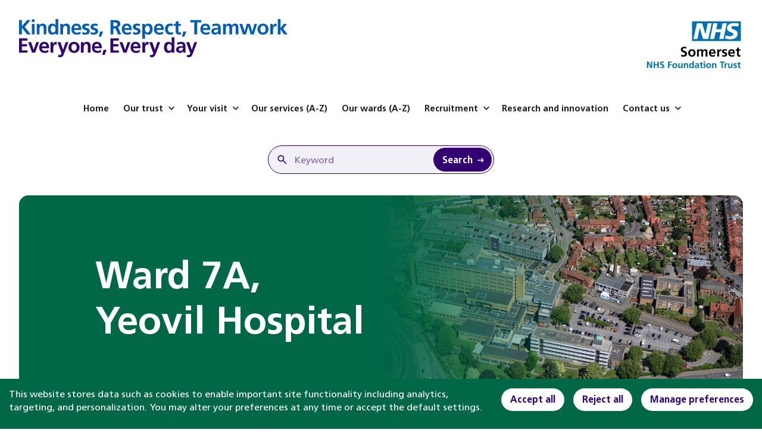

--- FILE ---
content_type: text/html; charset=UTF-8
request_url: https://www.somersetft.nhs.uk/ward7a-yh/
body_size: 14446
content:
<!DOCTYPE html>
<html lang="en-GB">
    <head>
        <meta name="viewport" content="width=device-width, initial-scale=1">
        <meta name='robots' content='index, follow, max-image-preview:large, max-snippet:-1, max-video-preview:-1' />
	<style>img:is([sizes="auto" i], [sizes^="auto," i]) { contain-intrinsic-size: 3000px 1500px }</style>
	
	<!-- This site is optimized with the Yoast SEO Premium plugin v26.2 (Yoast SEO v26.2) - https://yoast.com/wordpress/plugins/seo/ -->
	<title>Ward 7A, Yeovil Hospital - Ward 7A, Yeovil Hospital</title>
	<link rel="canonical" href="https://www.somersetft.nhs.uk/ward7a-yh/" />
	<meta property="og:locale" content="en_GB" />
	<meta property="og:type" content="website" />
	<meta property="og:title" content="Ward 7A, Yeovil Hospital" />
	<meta property="og:url" content="https://www.somersetft.nhs.uk/ward7a-yh/" />
	<meta property="og:site_name" content="Ward 7A, Yeovil Hospital" />
	<meta property="article:modified_time" content="2023-08-15T11:57:24+00:00" />
	<meta name="twitter:card" content="summary_large_image" />
	<script type="application/ld+json" class="yoast-schema-graph">{"@context":"https://schema.org","@graph":[{"@type":"WebPage","@id":"https://www.somersetft.nhs.uk/ward7a-yh/","url":"https://www.somersetft.nhs.uk/ward7a-yh/","name":"Ward 7A, Yeovil Hospital - Ward 7A, Yeovil Hospital","isPartOf":{"@id":"https://www.somersetft.nhs.uk/ward7a-yh/#website"},"datePublished":"2023-08-15T11:56:40+00:00","dateModified":"2023-08-15T11:57:24+00:00","breadcrumb":{"@id":"https://www.somersetft.nhs.uk/ward7a-yh/#breadcrumb"},"inLanguage":"en-GB","potentialAction":[{"@type":"ReadAction","target":["https://www.somersetft.nhs.uk/ward7a-yh/"]}]},{"@type":"BreadcrumbList","@id":"https://www.somersetft.nhs.uk/ward7a-yh/#breadcrumb","itemListElement":[{"@type":"ListItem","position":1,"name":"Home"}]},{"@type":"WebSite","@id":"https://www.somersetft.nhs.uk/ward7a-yh/#website","url":"https://www.somersetft.nhs.uk/ward7a-yh/","name":"Ward 7A, Yeovil Hospital","description":"","potentialAction":[{"@type":"SearchAction","target":{"@type":"EntryPoint","urlTemplate":"https://www.somersetft.nhs.uk/ward7a-yh/?s={search_term_string}"},"query-input":{"@type":"PropertyValueSpecification","valueRequired":true,"valueName":"search_term_string"}}],"inLanguage":"en-GB"}]}</script>
	<!-- / Yoast SEO Premium plugin. -->


<style id='classic-theme-styles-inline-css' type='text/css'>
/*! This file is auto-generated */
.wp-block-button__link{color:#fff;background-color:#32373c;border-radius:9999px;box-shadow:none;text-decoration:none;padding:calc(.667em + 2px) calc(1.333em + 2px);font-size:1.125em}.wp-block-file__button{background:#32373c;color:#fff;text-decoration:none}
</style>
<style id='global-styles-inline-css' type='text/css'>
:root{--wp--preset--aspect-ratio--square: 1;--wp--preset--aspect-ratio--4-3: 4/3;--wp--preset--aspect-ratio--3-4: 3/4;--wp--preset--aspect-ratio--3-2: 3/2;--wp--preset--aspect-ratio--2-3: 2/3;--wp--preset--aspect-ratio--16-9: 16/9;--wp--preset--aspect-ratio--9-16: 9/16;--wp--preset--color--black: #000000;--wp--preset--color--cyan-bluish-gray: #abb8c3;--wp--preset--color--white: #ffffff;--wp--preset--color--pale-pink: #f78da7;--wp--preset--color--vivid-red: #cf2e2e;--wp--preset--color--luminous-vivid-orange: #ff6900;--wp--preset--color--luminous-vivid-amber: #fcb900;--wp--preset--color--light-green-cyan: #7bdcb5;--wp--preset--color--vivid-green-cyan: #00d084;--wp--preset--color--pale-cyan-blue: #8ed1fc;--wp--preset--color--vivid-cyan-blue: #0693e3;--wp--preset--color--vivid-purple: #9b51e0;--wp--preset--gradient--vivid-cyan-blue-to-vivid-purple: linear-gradient(135deg,rgba(6,147,227,1) 0%,rgb(155,81,224) 100%);--wp--preset--gradient--light-green-cyan-to-vivid-green-cyan: linear-gradient(135deg,rgb(122,220,180) 0%,rgb(0,208,130) 100%);--wp--preset--gradient--luminous-vivid-amber-to-luminous-vivid-orange: linear-gradient(135deg,rgba(252,185,0,1) 0%,rgba(255,105,0,1) 100%);--wp--preset--gradient--luminous-vivid-orange-to-vivid-red: linear-gradient(135deg,rgba(255,105,0,1) 0%,rgb(207,46,46) 100%);--wp--preset--gradient--very-light-gray-to-cyan-bluish-gray: linear-gradient(135deg,rgb(238,238,238) 0%,rgb(169,184,195) 100%);--wp--preset--gradient--cool-to-warm-spectrum: linear-gradient(135deg,rgb(74,234,220) 0%,rgb(151,120,209) 20%,rgb(207,42,186) 40%,rgb(238,44,130) 60%,rgb(251,105,98) 80%,rgb(254,248,76) 100%);--wp--preset--gradient--blush-light-purple: linear-gradient(135deg,rgb(255,206,236) 0%,rgb(152,150,240) 100%);--wp--preset--gradient--blush-bordeaux: linear-gradient(135deg,rgb(254,205,165) 0%,rgb(254,45,45) 50%,rgb(107,0,62) 100%);--wp--preset--gradient--luminous-dusk: linear-gradient(135deg,rgb(255,203,112) 0%,rgb(199,81,192) 50%,rgb(65,88,208) 100%);--wp--preset--gradient--pale-ocean: linear-gradient(135deg,rgb(255,245,203) 0%,rgb(182,227,212) 50%,rgb(51,167,181) 100%);--wp--preset--gradient--electric-grass: linear-gradient(135deg,rgb(202,248,128) 0%,rgb(113,206,126) 100%);--wp--preset--gradient--midnight: linear-gradient(135deg,rgb(2,3,129) 0%,rgb(40,116,252) 100%);--wp--preset--font-size--small: 13px;--wp--preset--font-size--medium: 20px;--wp--preset--font-size--large: 36px;--wp--preset--font-size--x-large: 42px;--wp--preset--spacing--20: 0.44rem;--wp--preset--spacing--30: 0.67rem;--wp--preset--spacing--40: 1rem;--wp--preset--spacing--50: 1.5rem;--wp--preset--spacing--60: 2.25rem;--wp--preset--spacing--70: 3.38rem;--wp--preset--spacing--80: 5.06rem;--wp--preset--shadow--natural: 6px 6px 9px rgba(0, 0, 0, 0.2);--wp--preset--shadow--deep: 12px 12px 50px rgba(0, 0, 0, 0.4);--wp--preset--shadow--sharp: 6px 6px 0px rgba(0, 0, 0, 0.2);--wp--preset--shadow--outlined: 6px 6px 0px -3px rgba(255, 255, 255, 1), 6px 6px rgba(0, 0, 0, 1);--wp--preset--shadow--crisp: 6px 6px 0px rgba(0, 0, 0, 1);}:where(.is-layout-flex){gap: 0.5em;}:where(.is-layout-grid){gap: 0.5em;}body .is-layout-flex{display: flex;}.is-layout-flex{flex-wrap: wrap;align-items: center;}.is-layout-flex > :is(*, div){margin: 0;}body .is-layout-grid{display: grid;}.is-layout-grid > :is(*, div){margin: 0;}:where(.wp-block-columns.is-layout-flex){gap: 2em;}:where(.wp-block-columns.is-layout-grid){gap: 2em;}:where(.wp-block-post-template.is-layout-flex){gap: 1.25em;}:where(.wp-block-post-template.is-layout-grid){gap: 1.25em;}.has-black-color{color: var(--wp--preset--color--black) !important;}.has-cyan-bluish-gray-color{color: var(--wp--preset--color--cyan-bluish-gray) !important;}.has-white-color{color: var(--wp--preset--color--white) !important;}.has-pale-pink-color{color: var(--wp--preset--color--pale-pink) !important;}.has-vivid-red-color{color: var(--wp--preset--color--vivid-red) !important;}.has-luminous-vivid-orange-color{color: var(--wp--preset--color--luminous-vivid-orange) !important;}.has-luminous-vivid-amber-color{color: var(--wp--preset--color--luminous-vivid-amber) !important;}.has-light-green-cyan-color{color: var(--wp--preset--color--light-green-cyan) !important;}.has-vivid-green-cyan-color{color: var(--wp--preset--color--vivid-green-cyan) !important;}.has-pale-cyan-blue-color{color: var(--wp--preset--color--pale-cyan-blue) !important;}.has-vivid-cyan-blue-color{color: var(--wp--preset--color--vivid-cyan-blue) !important;}.has-vivid-purple-color{color: var(--wp--preset--color--vivid-purple) !important;}.has-black-background-color{background-color: var(--wp--preset--color--black) !important;}.has-cyan-bluish-gray-background-color{background-color: var(--wp--preset--color--cyan-bluish-gray) !important;}.has-white-background-color{background-color: var(--wp--preset--color--white) !important;}.has-pale-pink-background-color{background-color: var(--wp--preset--color--pale-pink) !important;}.has-vivid-red-background-color{background-color: var(--wp--preset--color--vivid-red) !important;}.has-luminous-vivid-orange-background-color{background-color: var(--wp--preset--color--luminous-vivid-orange) !important;}.has-luminous-vivid-amber-background-color{background-color: var(--wp--preset--color--luminous-vivid-amber) !important;}.has-light-green-cyan-background-color{background-color: var(--wp--preset--color--light-green-cyan) !important;}.has-vivid-green-cyan-background-color{background-color: var(--wp--preset--color--vivid-green-cyan) !important;}.has-pale-cyan-blue-background-color{background-color: var(--wp--preset--color--pale-cyan-blue) !important;}.has-vivid-cyan-blue-background-color{background-color: var(--wp--preset--color--vivid-cyan-blue) !important;}.has-vivid-purple-background-color{background-color: var(--wp--preset--color--vivid-purple) !important;}.has-black-border-color{border-color: var(--wp--preset--color--black) !important;}.has-cyan-bluish-gray-border-color{border-color: var(--wp--preset--color--cyan-bluish-gray) !important;}.has-white-border-color{border-color: var(--wp--preset--color--white) !important;}.has-pale-pink-border-color{border-color: var(--wp--preset--color--pale-pink) !important;}.has-vivid-red-border-color{border-color: var(--wp--preset--color--vivid-red) !important;}.has-luminous-vivid-orange-border-color{border-color: var(--wp--preset--color--luminous-vivid-orange) !important;}.has-luminous-vivid-amber-border-color{border-color: var(--wp--preset--color--luminous-vivid-amber) !important;}.has-light-green-cyan-border-color{border-color: var(--wp--preset--color--light-green-cyan) !important;}.has-vivid-green-cyan-border-color{border-color: var(--wp--preset--color--vivid-green-cyan) !important;}.has-pale-cyan-blue-border-color{border-color: var(--wp--preset--color--pale-cyan-blue) !important;}.has-vivid-cyan-blue-border-color{border-color: var(--wp--preset--color--vivid-cyan-blue) !important;}.has-vivid-purple-border-color{border-color: var(--wp--preset--color--vivid-purple) !important;}.has-vivid-cyan-blue-to-vivid-purple-gradient-background{background: var(--wp--preset--gradient--vivid-cyan-blue-to-vivid-purple) !important;}.has-light-green-cyan-to-vivid-green-cyan-gradient-background{background: var(--wp--preset--gradient--light-green-cyan-to-vivid-green-cyan) !important;}.has-luminous-vivid-amber-to-luminous-vivid-orange-gradient-background{background: var(--wp--preset--gradient--luminous-vivid-amber-to-luminous-vivid-orange) !important;}.has-luminous-vivid-orange-to-vivid-red-gradient-background{background: var(--wp--preset--gradient--luminous-vivid-orange-to-vivid-red) !important;}.has-very-light-gray-to-cyan-bluish-gray-gradient-background{background: var(--wp--preset--gradient--very-light-gray-to-cyan-bluish-gray) !important;}.has-cool-to-warm-spectrum-gradient-background{background: var(--wp--preset--gradient--cool-to-warm-spectrum) !important;}.has-blush-light-purple-gradient-background{background: var(--wp--preset--gradient--blush-light-purple) !important;}.has-blush-bordeaux-gradient-background{background: var(--wp--preset--gradient--blush-bordeaux) !important;}.has-luminous-dusk-gradient-background{background: var(--wp--preset--gradient--luminous-dusk) !important;}.has-pale-ocean-gradient-background{background: var(--wp--preset--gradient--pale-ocean) !important;}.has-electric-grass-gradient-background{background: var(--wp--preset--gradient--electric-grass) !important;}.has-midnight-gradient-background{background: var(--wp--preset--gradient--midnight) !important;}.has-small-font-size{font-size: var(--wp--preset--font-size--small) !important;}.has-medium-font-size{font-size: var(--wp--preset--font-size--medium) !important;}.has-large-font-size{font-size: var(--wp--preset--font-size--large) !important;}.has-x-large-font-size{font-size: var(--wp--preset--font-size--x-large) !important;}
:where(.wp-block-post-template.is-layout-flex){gap: 1.25em;}:where(.wp-block-post-template.is-layout-grid){gap: 1.25em;}
:where(.wp-block-columns.is-layout-flex){gap: 2em;}:where(.wp-block-columns.is-layout-grid){gap: 2em;}
:root :where(.wp-block-pullquote){font-size: 1.5em;line-height: 1.6;}
</style>
<link rel='stylesheet' id='bundle-css-css' href='https://www.somersetft.nhs.uk/ward7a-yh/wp-content/themes/taunton-and-somerset-nhs-trust-twenty-twenty-three/dist/bundle.master.css' type='text/css' media='all' />
<script type="text/javascript" src="https://www.somersetft.nhs.uk/ward7a-yh/wp-includes/js/jquery/jquery.min.js" id="jquery-core-js"></script>
<script type="text/javascript" src="https://www.somersetft.nhs.uk/ward7a-yh/wp-includes/js/jquery/jquery-migrate.min.js" id="jquery-migrate-js"></script>
<script type="text/javascript" id="bundle-js-js-extra">
/* <![CDATA[ */
var wpAjax = {"ajaxUrl":"https:\/\/www.somersetft.nhs.uk\/ward7a-yh\/wp-admin\/admin-ajax.php"};
/* ]]> */
</script>
<script type="text/javascript" src="https://www.somersetft.nhs.uk/ward7a-yh/wp-content/themes/taunton-and-somerset-nhs-trust-twenty-twenty-three/dist/bundle.js" id="bundle-js-js"></script>
<link rel="https://api.w.org/" href="https://www.somersetft.nhs.uk/ward7a-yh/wp-json/" /><link rel="alternate" title="JSON" type="application/json" href="https://www.somersetft.nhs.uk/ward7a-yh/wp-json/wp/v2/pages/7" /><link rel='shortlink' href='https://www.somersetft.nhs.uk/ward7a-yh/' />
<link rel="alternate" title="oEmbed (JSON)" type="application/json+oembed" href="https://www.somersetft.nhs.uk/ward7a-yh/wp-json/oembed/1.0/embed?url=https%3A%2F%2Fwww.somersetft.nhs.uk%2Fward7a-yh%2F" />
<link rel="alternate" title="oEmbed (XML)" type="text/xml+oembed" href="https://www.somersetft.nhs.uk/ward7a-yh/wp-json/oembed/1.0/embed?url=https%3A%2F%2Fwww.somersetft.nhs.uk%2Fward7a-yh%2F&#038;format=xml" />
<noscript><style>.lazyload[data-src]{display:none !important;}</style></noscript><style>.lazyload{background-image:none !important;}.lazyload:before{background-image:none !important;}</style>                    <style>.murmuration{display: none !important;}</style>
        
        <link rel="icon" type="image/png" sizes="16x16" href="https://www.somersetft.nhs.uk/ward7a-yh/wp-content/uploads/2023/03/cropped-SomersetYeovil_Coloured-S-scaled-1-16x16.jpg" />
<link rel="icon" type="image/png" sizes="32x32" href="https://www.somersetft.nhs.uk/ward7a-yh/wp-content/uploads/2023/03/cropped-SomersetYeovil_Coloured-S-scaled-1-32x32.jpg" />
<link rel="icon" type="image/png" sizes="96x96" href="https://www.somersetft.nhs.uk/ward7a-yh/wp-content/uploads/2023/03/cropped-SomersetYeovil_Coloured-S-scaled-1-96x96.jpg" />
<link rel="icon" type="image/png" sizes="128x128" href="https://www.somersetft.nhs.uk/ward7a-yh/wp-content/uploads/2023/03/cropped-SomersetYeovil_Coloured-S-scaled-1-128x128.jpg" />
<link rel="icon" type="image/png" sizes="196x196" href="https://www.somersetft.nhs.uk/ward7a-yh/wp-content/uploads/2023/03/cropped-SomersetYeovil_Coloured-S-scaled-1-196x196.jpg" />
<link rel="apple-touch-icon-precomposed" sizes="57x57" href="https://www.somersetft.nhs.uk/ward7a-yh/wp-content/uploads/2023/03/cropped-SomersetYeovil_Coloured-S-scaled-1-57x57.jpg" />
<link rel="apple-touch-icon-precomposed" sizes="60x60" href="https://www.somersetft.nhs.uk/ward7a-yh/wp-content/uploads/2023/03/cropped-SomersetYeovil_Coloured-S-scaled-1-60x60.jpg" />
<link rel="apple-touch-icon-precomposed" sizes="72x72" href="https://www.somersetft.nhs.uk/ward7a-yh/wp-content/uploads/2023/03/cropped-SomersetYeovil_Coloured-S-scaled-1-72x72.jpg" />
<link rel="apple-touch-icon-precomposed" sizes="76x76" href="https://www.somersetft.nhs.uk/ward7a-yh/wp-content/uploads/2023/03/cropped-SomersetYeovil_Coloured-S-scaled-1-76x76.jpg" />
<link rel="apple-touch-icon-precomposed" sizes="114x114" href="https://www.somersetft.nhs.uk/ward7a-yh/wp-content/uploads/2023/03/cropped-SomersetYeovil_Coloured-S-scaled-1-114x114.jpg" />
<link rel="apple-touch-icon-precomposed" sizes="120x120" href="https://www.somersetft.nhs.uk/ward7a-yh/wp-content/uploads/2023/03/cropped-SomersetYeovil_Coloured-S-scaled-1-120x120.jpg" />
<link rel="apple-touch-icon-precomposed" sizes="144x144" href="https://www.somersetft.nhs.uk/ward7a-yh/wp-content/uploads/2023/03/cropped-SomersetYeovil_Coloured-S-scaled-1-144x144.jpg" />
<link rel="apple-touch-icon-precomposed" sizes="152x152" href="https://www.somersetft.nhs.uk/ward7a-yh/wp-content/uploads/2023/03/cropped-SomersetYeovil_Coloured-S-scaled-1-152x152.jpg" />
<link rel="apple-touch-icon-precomposed" sizes="144x144" href="https://www.somersetft.nhs.uk/ward7a-yh/wp-content/uploads/2023/03/cropped-SomersetYeovil_Coloured-S-scaled-1-144x144.jpg" />
<meta name="msapplication-TileImage" content="https://www.somersetft.nhs.uk/ward7a-yh/wp-content/uploads/2023/03/cropped-SomersetYeovil_Coloured-S-scaled-1-144x144.jpg" />
<meta name="msapplication-square70x70logo" content="https://www.somersetft.nhs.uk/ward7a-yh/wp-content/uploads/2023/03/cropped-SomersetYeovil_Coloured-S-scaled-1-70x70.jpg" />
<meta name="msapplication-square150x150logo" content="https://www.somersetft.nhs.uk/ward7a-yh/wp-content/uploads/2023/03/cropped-SomersetYeovil_Coloured-S-scaled-1-150x150.jpg" />
<meta name="msapplication-square310x310logo" content="https://www.somersetft.nhs.uk/ward7a-yh/wp-content/uploads/2023/03/cropped-SomersetYeovil_Coloured-S-scaled-1-310x310.jpg" />

        <!-- Google tag (gtag.js) -->
        <script async src="https://www.googletagmanager.com/gtag/js?id=G-51Z8VMB604">
            console.log('[Google Tag Manager] Enabled.');
        </script>
        <script>
            window.dataLayer = window.dataLayer || [];
            function gtag(){dataLayer.push(arguments);}
            gtag('js', new Date());

            gtag('config', 'G-51Z8VMB604');
            console.log('[Google Analytics] Enabled.');
        </script>

    </head>
    <body data-rsssl=1>
    <div class="container--outer">
        
        
        
            <header class="header">
                <div class="header-upper header-upper-desktop">
                    <div class="container d-flex justify-content-between">
                        <div class="d-flex justify-content-between flex-grow-1 flex-column flex-lg-row align-items-center align-items-md-start align-items-lg-between">
                            <a href="https://www.somersetft.nhs.uk/ward7a-yh" title="Home" aria-label="Home">
                                <img src="https://www.somersetft.nhs.uk/ward7a-yh/wp-content/uploads/2025/11/logo-final.webp" data-src="" alt="Somerset NHS Foundation Trust Text Logo" class="header-logo header-logo--left" width="451" height="64" />
                            </a>
                        </div>
                                                                            <img src="https://www.somersetft.nhs.uk/ward7a-yh/wp-content/uploads/2025/11/somerset-nhs-header-logo.webp" data-src="" alt="Somerset NHS Foundation Trust Header Logo" class="header-logo header-logo--right" width="167" height="84" />
                                            </div>
                </div>
                <div class="header-lower header-lower-desktop">
                    <div class="container d-flex flex-column flex-xlg-row align-items-xlg-center justify-content-xlg-between">
                        <div class="d-flex justify-content-center justify-content-xlg-end">
                                                        <ul id="menu-header-menu" class="header-lower-menu"><li class="header-lower-menu__item"><div class="header-lower-sub-menu__link-container"><a href="https://www.somersetft.nhs.uk/" class="header-lower-menu__link">Home</a></div></li><li class="header-lower-menu__item header-lower-menu__item--has-sub-menu"><div class="header-lower-sub-menu__link-container"><a href="/about-us/" class="header-lower-menu__link header-lower-menu__link--has-sub-menu">Our trust<span class="sub-menu-trigger">
            <svg width="20" height="20" viewBox="0 0 20 20" fill="none" xmlns="http://www.w3.org/2000/svg">
                <g>
                    <path d="M10 12.8127L5 7.81266L6.16667 6.646L10 10.4793L13.8333 6.646L15 7.81266L10 12.8127Z" fill="currentColor"/>
                </g>
            </svg>
        </span></a></div><div class='header-lower-sub-menu-container'><ul class='header-lower-sub-menu depth-zero'><li class="/about-us/about-us/mission-vision-statement-and-our-values/ header-lower-sub-menu__item header-sub-menu-item-depth-1"><div class="header-lower-sub-menu__link-container"><a href="/about-us/about-us/mission-vision-statement-and-our-values/" class="header-lower-sub-menu__link">Our mission, vision and values</a></div></li><li class="/about-us/about-us/equality-and-diversity/ header-lower-sub-menu__item header-sub-menu-item-depth-1"><div class="header-lower-sub-menu__link-container"><a href="/about-us/about-us/equality-and-diversity/" class="header-lower-sub-menu__link">Equality, diversity and inclusion</a></div></li><li class="/about-us/about-us/our-leadership-and-governance/ header-lower-sub-menu__item header-sub-menu-item-depth-1"><div class="header-lower-sub-menu__link-container"><a href="/about-us/about-us/our-leadership-and-governance/" class="header-lower-sub-menu__link">Our leadership and governance<span class="sub-menu-trigger">
            <svg width="20" height="20" viewBox="0 0 20 20" fill="none" xmlns="http://www.w3.org/2000/svg">
                <g>
                    <path d="M13.3542 10L8.35417 15L7.1875 13.8333L11.0208 10L7.1875 6.16667L8.35417 5L13.3542 10Z" fill="currentColor"/>
                </g>
            </svg>
        </span></a></div><ul class='header-lower-sub-menu depth-one'><li class="/about-us/about-us/our-leadership-and-governance/the-board/ header-lower-sub-menu__item header-sub-menu-item-depth-2"><div class="header-lower-sub-menu__link-container"><a href="/about-us/about-us/our-leadership-and-governance/the-board/" class="header-lower-sub-menu__link">Our Trust Board and its subcommittees<span class="sub-menu-trigger">
            <svg width="20" height="20" viewBox="0 0 20 20" fill="none" xmlns="http://www.w3.org/2000/svg">
                <g>
                    <path d="M13.3542 10L8.35417 15L7.1875 13.8333L11.0208 10L7.1875 6.16667L8.35417 5L13.3542 10Z" fill="currentColor"/>
                </g>
            </svg>
        </span></a></div><ul class='header-lower-sub-menu depth-two'><li class="/about-us/about-us/our-leadership-and-governance/the-board/meet-the-board-of-directors/ header-lower-sub-menu__item header-sub-menu-item-depth-3"><div class="header-lower-sub-menu__link-container"><a href="/about-us/about-us/our-leadership-and-governance/the-board/meet-the-board-of-directors/" class="header-lower-sub-menu__link">Meet the Board of Directors</a></div></li><li class="/about-us/about-us/our-leadership-and-governance/the-board/trust-board-meetings/ header-lower-sub-menu__item header-sub-menu-item-depth-3"><div class="header-lower-sub-menu__link-container"><a href="/about-us/about-us/our-leadership-and-governance/the-board/trust-board-meetings/" class="header-lower-sub-menu__link">Trust Board meetings</a></div></li></ul></li><li class="/about-us/about-us/our-leadership-and-governance/our-council-of-governors/ header-lower-sub-menu__item header-sub-menu-item-depth-2"><div class="header-lower-sub-menu__link-container"><a href="/about-us/about-us/our-leadership-and-governance/our-council-of-governors/" class="header-lower-sub-menu__link">Council of Governors and the role of a governor<span class="sub-menu-trigger">
            <svg width="20" height="20" viewBox="0 0 20 20" fill="none" xmlns="http://www.w3.org/2000/svg">
                <g>
                    <path d="M13.3542 10L8.35417 15L7.1875 13.8333L11.0208 10L7.1875 6.16667L8.35417 5L13.3542 10Z" fill="currentColor"/>
                </g>
            </svg>
        </span></a></div><ul class='header-lower-sub-menu depth-two'><li class="https://www.somersetft.nhs.uk/about-us/about-us/our-leadership-and-governance/our-council-of-governors/election-to-the-council-of-governors/ header-lower-sub-menu__item header-sub-menu-item-depth-3"><div class="header-lower-sub-menu__link-container"><a href="https://www.somersetft.nhs.uk/about-us/about-us/our-leadership-and-governance/our-council-of-governors/election-to-the-council-of-governors/" class="header-lower-sub-menu__link">Election to the Council of Governors</a></div></li><li class="/about-us/about-us/our-leadership-and-governance/our-council-of-governors/meet-the-governors/ header-lower-sub-menu__item header-sub-menu-item-depth-3"><div class="header-lower-sub-menu__link-container"><a href="/about-us/about-us/our-leadership-and-governance/our-council-of-governors/meet-the-governors/" class="header-lower-sub-menu__link">Meet our Council of Governors</a></div></li><li class="/about-us/about-us/our-leadership-and-governance/our-council-of-governors/council-of-governors-meeting-dates-and-papers/ header-lower-sub-menu__item header-sub-menu-item-depth-3"><div class="header-lower-sub-menu__link-container"><a href="/about-us/about-us/our-leadership-and-governance/our-council-of-governors/council-of-governors-meeting-dates-and-papers/" class="header-lower-sub-menu__link">Council of Governors meetings</a></div></li><li class="https://www.somersetft.nhs.uk/about-us/governors-only-area/ header-lower-sub-menu__item header-sub-menu-item-depth-3"><div class="header-lower-sub-menu__link-container"><a href="https://www.somersetft.nhs.uk/about-us/governors-only-area/" class="header-lower-sub-menu__link">Governors area</a></div></li></ul></li><li class="/about-us/about-us/our-leadership-and-governance/current-members-and-governors/ header-lower-sub-menu__item header-sub-menu-item-depth-2"><div class="header-lower-sub-menu__link-container"><a href="/about-us/about-us/our-leadership-and-governance/current-members-and-governors/" class="header-lower-sub-menu__link">Become a member</a></div></li></ul></li><li class="/about-us/about-us/our-businesses/ header-lower-sub-menu__item header-sub-menu-item-depth-1"><div class="header-lower-sub-menu__link-container"><a href="/about-us/about-us/our-businesses/" class="header-lower-sub-menu__link">Our subsidiaries and businesses<span class="sub-menu-trigger">
            <svg width="20" height="20" viewBox="0 0 20 20" fill="none" xmlns="http://www.w3.org/2000/svg">
                <g>
                    <path d="M13.3542 10L8.35417 15L7.1875 13.8333L11.0208 10L7.1875 6.16667L8.35417 5L13.3542 10Z" fill="currentColor"/>
                </g>
            </svg>
        </span></a></div><ul class='header-lower-sub-menu depth-one'><li class="/about-us/our-businesses/simply-serve-limited/ header-lower-sub-menu__item header-sub-menu-item-depth-2"><div class="header-lower-sub-menu__link-container"><a href="/about-us/our-businesses/simply-serve-limited/" class="header-lower-sub-menu__link">Simply Serve Limited</a></div></li><li class="/about-us/our-businesses/somerset-cancer-register/ header-lower-sub-menu__item header-sub-menu-item-depth-2"><div class="header-lower-sub-menu__link-container"><a href="/about-us/our-businesses/somerset-cancer-register/" class="header-lower-sub-menu__link">Somerset Cancer Register</a></div></li><li class="/about-us/about-us/our-businesses/sterile-services-for-the-south-west/ header-lower-sub-menu__item header-sub-menu-item-depth-2"><div class="header-lower-sub-menu__link-container"><a href="/about-us/about-us/our-businesses/sterile-services-for-the-south-west/" class="header-lower-sub-menu__link">Sterile services for the South West</a></div></li><li class="/about-us/our-businesses/symphony-healthcare-services/ header-lower-sub-menu__item header-sub-menu-item-depth-2"><div class="header-lower-sub-menu__link-container"><a href="/about-us/our-businesses/symphony-healthcare-services/" class="header-lower-sub-menu__link">Symphony Healthcare Services</a></div></li></ul></li><li class="/about-us/about-us/our-charities-and-volunteers/ header-lower-sub-menu__item header-sub-menu-item-depth-1"><div class="header-lower-sub-menu__link-container"><a href="/about-us/about-us/our-charities-and-volunteers/" class="header-lower-sub-menu__link">Our charities<span class="sub-menu-trigger">
            <svg width="20" height="20" viewBox="0 0 20 20" fill="none" xmlns="http://www.w3.org/2000/svg">
                <g>
                    <path d="M13.3542 10L8.35417 15L7.1875 13.8333L11.0208 10L7.1875 6.16667L8.35417 5L13.3542 10Z" fill="currentColor"/>
                </g>
            </svg>
        </span></a></div><ul class='header-lower-sub-menu depth-one'><li class="https://www.somersetnhscharity.org.uk/ header-lower-sub-menu__item header-sub-menu-item-depth-2"><div class="header-lower-sub-menu__link-container"><a href="https://www.somersetnhscharity.org.uk/" class="header-lower-sub-menu__link">Somerset NHS Charity</a></div></li><li class="https://www.lovemusgrove.org.uk/ header-lower-sub-menu__item header-sub-menu-item-depth-2"><div class="header-lower-sub-menu__link-container"><a href="https://www.lovemusgrove.org.uk/" class="header-lower-sub-menu__link">Love Musgrove</a></div></li><li class="https://www.yeovilhospitalcharity.org.uk/ header-lower-sub-menu__item header-sub-menu-item-depth-2"><div class="header-lower-sub-menu__link-container"><a href="https://www.yeovilhospitalcharity.org.uk/" class="header-lower-sub-menu__link">Yeovil Hospital Charity</a></div></li></ul></li><li class="/about-us/about-us/how-we-manage-your-information/ header-lower-sub-menu__item header-sub-menu-item-depth-1"><div class="header-lower-sub-menu__link-container"><a href="/about-us/about-us/how-we-manage-your-information/" class="header-lower-sub-menu__link">How we manage your information (Cookie Policy)</a></div></li><li class="/about-us/about-us/publication-scheme/ header-lower-sub-menu__item header-sub-menu-item-depth-1"><div class="header-lower-sub-menu__link-container"><a href="/about-us/about-us/publication-scheme/" class="header-lower-sub-menu__link">Publication scheme<span class="sub-menu-trigger">
            <svg width="20" height="20" viewBox="0 0 20 20" fill="none" xmlns="http://www.w3.org/2000/svg">
                <g>
                    <path d="M13.3542 10L8.35417 15L7.1875 13.8333L11.0208 10L7.1875 6.16667L8.35417 5L13.3542 10Z" fill="currentColor"/>
                </g>
            </svg>
        </span></a></div><ul class='header-lower-sub-menu depth-one'><li class="/about-us/about-us/publication-scheme/freedom-of-information-foi/ header-lower-sub-menu__item header-sub-menu-item-depth-2"><div class="header-lower-sub-menu__link-container"><a href="/about-us/about-us/publication-scheme/freedom-of-information-foi/" class="header-lower-sub-menu__link">Freedom of Information</a></div></li><li class="/about-us/about-us/publication-scheme/2248-2/ header-lower-sub-menu__item header-sub-menu-item-depth-2"><div class="header-lower-sub-menu__link-container"><a href="/about-us/about-us/publication-scheme/2248-2/" class="header-lower-sub-menu__link">Reports, plans and publications<span class="sub-menu-trigger">
            <svg width="20" height="20" viewBox="0 0 20 20" fill="none" xmlns="http://www.w3.org/2000/svg">
                <g>
                    <path d="M13.3542 10L8.35417 15L7.1875 13.8333L11.0208 10L7.1875 6.16667L8.35417 5L13.3542 10Z" fill="currentColor"/>
                </g>
            </svg>
        </span></a></div><ul class='header-lower-sub-menu depth-two'><li class="/about-us/about-us/publication-scheme/2248-2/annual-accounts-and-reports/ header-lower-sub-menu__item header-sub-menu-item-depth-3"><div class="header-lower-sub-menu__link-container"><a href="/about-us/about-us/publication-scheme/2248-2/annual-accounts-and-reports/" class="header-lower-sub-menu__link">Annual reports and annual accounts</a></div></li><li class="https://www.somersetft.nhs.uk/about-us/anti-bribery-and-corruption-statement/ header-lower-sub-menu__item header-sub-menu-item-depth-3"><div class="header-lower-sub-menu__link-container"><a href="https://www.somersetft.nhs.uk/about-us/anti-bribery-and-corruption-statement/" class="header-lower-sub-menu__link">Anti-bribery and corruption statement</a></div></li><li class="/about-us/about-us/publication-scheme/2248-2/equality-diversity-and-inclusion-reports/ header-lower-sub-menu__item header-sub-menu-item-depth-3"><div class="header-lower-sub-menu__link-container"><a href="/about-us/about-us/publication-scheme/2248-2/equality-diversity-and-inclusion-reports/" class="header-lower-sub-menu__link">Equality, diversity and inclusion reports</a></div></li><li class="/about-us/about-us/our-green-plan/ header-lower-sub-menu__item header-sub-menu-item-depth-3"><div class="header-lower-sub-menu__link-container"><a href="/about-us/about-us/our-green-plan/" class="header-lower-sub-menu__link">Our Green Plan</a></div></li><li class="/about-us/about-us/publication-scheme/2248-2/our-spend-over-25000/ header-lower-sub-menu__item header-sub-menu-item-depth-3"><div class="header-lower-sub-menu__link-container"><a href="/about-us/about-us/publication-scheme/2248-2/our-spend-over-25000/" class="header-lower-sub-menu__link">Our spend over £25,000</a></div></li><li class="https://www.somersetft.nhs.uk/about-us/about-us/publication-scheme/2248-2/safer-staffing/ header-lower-sub-menu__item header-sub-menu-item-depth-3"><div class="header-lower-sub-menu__link-container"><a href="https://www.somersetft.nhs.uk/about-us/about-us/publication-scheme/2248-2/safer-staffing/" class="header-lower-sub-menu__link">Safer staffing</a></div></li></ul></li></ul></li><li class="https://www.somersetft.nhs.uk/about-us7/our-businesses/make-a-payment-finance/ header-lower-sub-menu__item header-sub-menu-item-depth-1"><div class="header-lower-sub-menu__link-container"><a href="https://www.somersetft.nhs.uk/about-us7/our-businesses/make-a-payment-finance/" class="header-lower-sub-menu__link">Make a payment</a></div></li><li class="/about-us/about-us/news-and-media/ header-lower-sub-menu__item header-sub-menu-item-depth-1"><div class="header-lower-sub-menu__link-container"><a href="/about-us/about-us/news-and-media/" class="header-lower-sub-menu__link">News and media</a></div></li></ul></div></li><li class="header-lower-menu__item header-lower-menu__item--has-sub-menu"><div class="header-lower-sub-menu__link-container"><a href="https://www.somersetft.nhs.uk/your-visit/" class="header-lower-menu__link header-lower-menu__link--has-sub-menu">Your visit<span class="sub-menu-trigger">
            <svg width="20" height="20" viewBox="0 0 20 20" fill="none" xmlns="http://www.w3.org/2000/svg">
                <g>
                    <path d="M10 12.8127L5 7.81266L6.16667 6.646L10 10.4793L13.8333 6.646L15 7.81266L10 12.8127Z" fill="currentColor"/>
                </g>
            </svg>
        </span></a></div><div class='header-lower-sub-menu-container'><ul class='header-lower-sub-menu depth-zero'><li class="/video-consultations/attend-anywhere-v3/ header-lower-sub-menu__item header-sub-menu-item-depth-1"><div class="header-lower-sub-menu__link-container"><a href="/video-consultations/attend-anywhere-v3/" class="header-lower-sub-menu__link">Video consultations</a></div></li><li class="/your-visit/information-about-your-nhs-care/ header-lower-sub-menu__item header-sub-menu-item-depth-1"><div class="header-lower-sub-menu__link-container"><a href="/your-visit/information-about-your-nhs-care/" class="header-lower-sub-menu__link">My planned care</a></div></li><li class="https://www.somersetft.nhs.uk/winter-pressures/ header-lower-sub-menu__item header-sub-menu-item-depth-1"><div class="header-lower-sub-menu__link-container"><a href="https://www.somersetft.nhs.uk/winter-pressures/" class="header-lower-sub-menu__link">Winter pressures</a></div></li><li class="https://www.somersetft.nhs.uk/your-visit/visiting-guidance/ header-lower-sub-menu__item header-sub-menu-item-depth-1"><div class="header-lower-sub-menu__link-container"><a href="https://www.somersetft.nhs.uk/your-visit/visiting-guidance/" class="header-lower-sub-menu__link">Open visiting across Somerset’s hospitals</a></div></li><li class="https://www.somersetft.nhs.uk/your-visit/staying-in-our-hospitals/ header-lower-sub-menu__item header-sub-menu-item-depth-1"><div class="header-lower-sub-menu__link-container"><a href="https://www.somersetft.nhs.uk/your-visit/staying-in-our-hospitals/" class="header-lower-sub-menu__link">Staying in our hospitals</a></div></li><li class="/musgrove-park-hospital/ header-lower-sub-menu__item header-sub-menu-item-depth-1"><div class="header-lower-sub-menu__link-container"><a href="/musgrove-park-hospital/" class="header-lower-sub-menu__link">Musgrove Park Hospital<span class="sub-menu-trigger">
            <svg width="20" height="20" viewBox="0 0 20 20" fill="none" xmlns="http://www.w3.org/2000/svg">
                <g>
                    <path d="M13.3542 10L8.35417 15L7.1875 13.8333L11.0208 10L7.1875 6.16667L8.35417 5L13.3542 10Z" fill="currentColor"/>
                </g>
            </svg>
        </span></a></div><ul class='header-lower-sub-menu depth-one'><li class="/musgrove-park-hospital/musgrove-park-hospital/getting-here-and-where-to-park/ header-lower-sub-menu__item header-sub-menu-item-depth-2"><div class="header-lower-sub-menu__link-container"><a href="/musgrove-park-hospital/musgrove-park-hospital/getting-here-and-where-to-park/" class="header-lower-sub-menu__link">Getting here and where to park</a></div></li><li class="/musgrove-park-hospital/musgrove-park-hospital/shops-and-amenities/ header-lower-sub-menu__item header-sub-menu-item-depth-2"><div class="header-lower-sub-menu__link-container"><a href="/musgrove-park-hospital/musgrove-park-hospital/shops-and-amenities/" class="header-lower-sub-menu__link">Shops and amenities</a></div></li><li class="/musgrove-park-hospital/musgrove-park-hospital/cafes-and-restaurants/ header-lower-sub-menu__item header-sub-menu-item-depth-2"><div class="header-lower-sub-menu__link-container"><a href="/musgrove-park-hospital/musgrove-park-hospital/cafes-and-restaurants/" class="header-lower-sub-menu__link">Cafes and restaurants</a></div></li><li class="/a-z-of-wards/ header-lower-sub-menu__item header-sub-menu-item-depth-2"><div class="header-lower-sub-menu__link-container"><a href="/a-z-of-wards/" class="header-lower-sub-menu__link">Our wards (A-Z)</a></div></li><li class="https://www.somersetft.nhs.uk/your-visit/visiting-guidance/ header-lower-sub-menu__item header-sub-menu-item-depth-2"><div class="header-lower-sub-menu__link-container"><a href="https://www.somersetft.nhs.uk/your-visit/visiting-guidance/" class="header-lower-sub-menu__link">Open visiting across Somerset’s hospitals</a></div></li></ul></li><li class="/yeovilhospital/ header-lower-sub-menu__item header-sub-menu-item-depth-1"><div class="header-lower-sub-menu__link-container"><a href="/yeovilhospital/" class="header-lower-sub-menu__link">Yeovil Hospital<span class="sub-menu-trigger">
            <svg width="20" height="20" viewBox="0 0 20 20" fill="none" xmlns="http://www.w3.org/2000/svg">
                <g>
                    <path d="M13.3542 10L8.35417 15L7.1875 13.8333L11.0208 10L7.1875 6.16667L8.35417 5L13.3542 10Z" fill="currentColor"/>
                </g>
            </svg>
        </span></a></div><ul class='header-lower-sub-menu depth-one'><li class="/yeovilhospital/yeovil-hospital/getting-here-and-where-to-park/ header-lower-sub-menu__item header-sub-menu-item-depth-2"><div class="header-lower-sub-menu__link-container"><a href="/yeovilhospital/yeovil-hospital/getting-here-and-where-to-park/" class="header-lower-sub-menu__link">Getting here and where to park</a></div></li><li class="/yeovilhospital/yeovil-hospital/shops-and-amenities/ header-lower-sub-menu__item header-sub-menu-item-depth-2"><div class="header-lower-sub-menu__link-container"><a href="/yeovilhospital/yeovil-hospital/shops-and-amenities/" class="header-lower-sub-menu__link">Shops and amenities</a></div></li><li class="/yeovilhospital/yeovil-hospital/cafes-and-restaurants/ header-lower-sub-menu__item header-sub-menu-item-depth-2"><div class="header-lower-sub-menu__link-container"><a href="/yeovilhospital/yeovil-hospital/cafes-and-restaurants/" class="header-lower-sub-menu__link">Cafes and restaurants</a></div></li><li class="/a-z-of-wards/ header-lower-sub-menu__item header-sub-menu-item-depth-2"><div class="header-lower-sub-menu__link-container"><a href="/a-z-of-wards/" class="header-lower-sub-menu__link">Our wards (A-Z)</a></div></li><li class="https://www.somersetft.nhs.uk/your-visit/visiting-guidance/ header-lower-sub-menu__item header-sub-menu-item-depth-2"><div class="header-lower-sub-menu__link-container"><a href="https://www.somersetft.nhs.uk/your-visit/visiting-guidance/" class="header-lower-sub-menu__link">Open visiting across Somerset’s hospitals</a></div></li></ul></li><li class="/community-hospitals/ header-lower-sub-menu__item header-sub-menu-item-depth-1"><div class="header-lower-sub-menu__link-container"><a href="/community-hospitals/" class="header-lower-sub-menu__link">Community services and community hospitals</a></div></li><li class="/mental-health/ header-lower-sub-menu__item header-sub-menu-item-depth-1"><div class="header-lower-sub-menu__link-container"><a href="/mental-health/" class="header-lower-sub-menu__link">Mental health services</a></div></li><li class="https://www.somersetft.nhs.uk/your-visit/overseas-visitors9/ header-lower-sub-menu__item header-sub-menu-item-depth-1"><div class="header-lower-sub-menu__link-container"><a href="https://www.somersetft.nhs.uk/your-visit/overseas-visitors9/" class="header-lower-sub-menu__link">Overseas visitors</a></div></li><li class="/privatepatients/ header-lower-sub-menu__item header-sub-menu-item-depth-1"><div class="header-lower-sub-menu__link-container"><a href="/privatepatients/" class="header-lower-sub-menu__link">Private patients<span class="sub-menu-trigger">
            <svg width="20" height="20" viewBox="0 0 20 20" fill="none" xmlns="http://www.w3.org/2000/svg">
                <g>
                    <path d="M13.3542 10L8.35417 15L7.1875 13.8333L11.0208 10L7.1875 6.16667L8.35417 5L13.3542 10Z" fill="currentColor"/>
                </g>
            </svg>
        </span></a></div><ul class='header-lower-sub-menu depth-one'><li class="/parkside/ header-lower-sub-menu__item header-sub-menu-item-depth-2"><div class="header-lower-sub-menu__link-container"><a href="/parkside/" class="header-lower-sub-menu__link">Parkside private patient unit at Musgrove Park</a></div></li><li class="/private-treatment-at-yeovil/ header-lower-sub-menu__item header-sub-menu-item-depth-2"><div class="header-lower-sub-menu__link-container"><a href="/private-treatment-at-yeovil/" class="header-lower-sub-menu__link">Private treatment at Yeovil Hospital</a></div></li></ul></li><li class="https://www.somersetft.nhs.uk/your-visit/interpretation-and-translation-services/ header-lower-sub-menu__item header-sub-menu-item-depth-1"><div class="header-lower-sub-menu__link-container"><a href="https://www.somersetft.nhs.uk/your-visit/interpretation-and-translation-services/" class="header-lower-sub-menu__link">Interpretation and translation services</a></div></li><li class="/your-visit/standards-of-behaviour-for-patients-and-visitors/ header-lower-sub-menu__item header-sub-menu-item-depth-1"><div class="header-lower-sub-menu__link-container"><a href="/your-visit/standards-of-behaviour-for-patients-and-visitors/" class="header-lower-sub-menu__link">Standards of behaviour for patients and visitors</a></div></li><li class="https://www.somersetft.nhs.uk/your-visit/infection-control1/ header-lower-sub-menu__item header-sub-menu-item-depth-1"><div class="header-lower-sub-menu__link-container"><a href="https://www.somersetft.nhs.uk/your-visit/infection-control1/" class="header-lower-sub-menu__link">Infection prevention and control</a></div></li><li class="/smoke-free-site/ header-lower-sub-menu__item header-sub-menu-item-depth-1"><div class="header-lower-sub-menu__link-container"><a href="/smoke-free-site/" class="header-lower-sub-menu__link">Our smokefree sites</a></div></li></ul></div></li><li class="header-lower-menu__item"><div class="header-lower-sub-menu__link-container"><a href="https://www.somersetft.nhs.uk/a-z-of-services/" class="header-lower-menu__link">Our services (A-Z)</a></div></li><li class="header-lower-menu__item"><div class="header-lower-sub-menu__link-container"><a href="https://www.somersetft.nhs.uk/a-z-of-wards/" class="header-lower-menu__link">Our wards (A-Z)</a></div></li><li class="header-lower-menu__item header-lower-menu__item--has-sub-menu"><div class="header-lower-sub-menu__link-container"><a href="/recruitment/" class="header-lower-menu__link header-lower-menu__link--has-sub-menu">Recruitment<span class="sub-menu-trigger">
            <svg width="20" height="20" viewBox="0 0 20 20" fill="none" xmlns="http://www.w3.org/2000/svg">
                <g>
                    <path d="M10 12.8127L5 7.81266L6.16667 6.646L10 10.4793L13.8333 6.646L15 7.81266L10 12.8127Z" fill="currentColor"/>
                </g>
            </svg>
        </span></a></div><div class='header-lower-sub-menu-container'><ul class='header-lower-sub-menu depth-zero'><li class="/recruitment/homepage/about-us/ header-lower-sub-menu__item header-sub-menu-item-depth-1"><div class="header-lower-sub-menu__link-container"><a href="/recruitment/homepage/about-us/" class="header-lower-sub-menu__link">About us</a></div></li><li class="https://www.somersetft.nhs.uk/about-us/about-us/mission-vision-statement-and-our-values/ header-lower-sub-menu__item header-sub-menu-item-depth-1"><div class="header-lower-sub-menu__link-container"><a href="https://www.somersetft.nhs.uk/about-us/about-us/mission-vision-statement-and-our-values/" class="header-lower-sub-menu__link">Our mission, vision and values</a></div></li><li class="/recruitment/homepage/our-inclusive-organisation/ header-lower-sub-menu__item header-sub-menu-item-depth-1"><div class="header-lower-sub-menu__link-container"><a href="/recruitment/homepage/our-inclusive-organisation/" class="header-lower-sub-menu__link">Our inclusive organisation</a></div></li><li class="/recruitment/homepage/what-we-can-offer-you/ header-lower-sub-menu__item header-sub-menu-item-depth-1"><div class="header-lower-sub-menu__link-container"><a href="/recruitment/homepage/what-we-can-offer-you/" class="header-lower-sub-menu__link">What we can offer you</a></div></li><li class="/recruitment/homepage/find-a-job/ header-lower-sub-menu__item header-sub-menu-item-depth-1"><div class="header-lower-sub-menu__link-container"><a href="/recruitment/homepage/find-a-job/" class="header-lower-sub-menu__link">Our approach to recruitment</a></div></li><li class="/recruitment/search-jobs/ header-lower-sub-menu__item header-sub-menu-item-depth-1"><div class="header-lower-sub-menu__link-container"><a href="/recruitment/search-jobs/" class="header-lower-sub-menu__link">Search jobs<span class="sub-menu-trigger">
            <svg width="20" height="20" viewBox="0 0 20 20" fill="none" xmlns="http://www.w3.org/2000/svg">
                <g>
                    <path d="M13.3542 10L8.35417 15L7.1875 13.8333L11.0208 10L7.1875 6.16667L8.35417 5L13.3542 10Z" fill="currentColor"/>
                </g>
            </svg>
        </span></a></div><ul class='header-lower-sub-menu depth-one'><li class="https://somersetft.tal.net/vx/appcentre-ext/candidate/jobboard/vacancy/3/adv/ header-lower-sub-menu__item header-sub-menu-item-depth-2"><div class="header-lower-sub-menu__link-container"><a href="https://somersetft.tal.net/vx/appcentre-ext/candidate/jobboard/vacancy/3/adv/" class="header-lower-sub-menu__link">Current vacancies</a></div></li><li class="https://www.jobs.nhs.uk/candidate header-lower-sub-menu__item header-sub-menu-item-depth-2"><div class="header-lower-sub-menu__link-container"><a href="https://www.jobs.nhs.uk/candidate" class="header-lower-sub-menu__link">NHS jobs</a></div></li><li class="https://www.nhsjobs.com/job_list?JobSearch_q=doctor&JobSearch_d=&JobSearch_g=&JobSearch_re=_POST&JobSearch_re_0=1&JobSearch_re_1=1-_-_-36&JobSearch_re_2=1-_-_-36-_-_-322&JobSearch_Submit=Search&_tr=JobSearch&_ts=2880 header-lower-sub-menu__item header-sub-menu-item-depth-2"><div class="header-lower-sub-menu__link-container"><a href="https://www.nhsjobs.com/job_list?JobSearch_q=doctor&JobSearch_d=&JobSearch_g=&JobSearch_re=_POST&JobSearch_re_0=1&JobSearch_re_1=1-_-_-36&JobSearch_re_2=1-_-_-36-_-_-322&JobSearch_Submit=Search&_tr=JobSearch&_ts=2880" class="header-lower-sub-menu__link">NHS medical jobs</a></div></li><li class="/recruitment/symphony-healthcare-services/ header-lower-sub-menu__item header-sub-menu-item-depth-2"><div class="header-lower-sub-menu__link-container"><a href="/recruitment/symphony-healthcare-services/" class="header-lower-sub-menu__link">Symphony Healthcare Services</a></div></li><li class="https://www.somersetft.nhs.uk/recruitment/search-jobs/somerset-togethehr-programme/ header-lower-sub-menu__item header-sub-menu-item-depth-2"><div class="header-lower-sub-menu__link-container"><a href="https://www.somersetft.nhs.uk/recruitment/search-jobs/somerset-togethehr-programme/" class="header-lower-sub-menu__link">Somerset togethEHR programme</a></div></li></ul></li><li class="https://www.somersetft.nhs.uk/recruitment/homepage/our-specialist-roles/ header-lower-sub-menu__item header-sub-menu-item-depth-1"><div class="header-lower-sub-menu__link-container"><a href="https://www.somersetft.nhs.uk/recruitment/homepage/our-specialist-roles/" class="header-lower-sub-menu__link">Our specialist roles</a></div></li><li class="https://www.yeovilinternationalrecruitment.co.uk/working-with-nhs-trusts/ header-lower-sub-menu__item header-sub-menu-item-depth-1"><div class="header-lower-sub-menu__link-container"><a href="https://www.yeovilinternationalrecruitment.co.uk/working-with-nhs-trusts/" class="header-lower-sub-menu__link">Overseas recruitment</a></div></li><li class="https://www.somersetft.nhs.uk/recruitment/volunteering/ header-lower-sub-menu__item header-sub-menu-item-depth-1"><div class="header-lower-sub-menu__link-container"><a href="https://www.somersetft.nhs.uk/recruitment/volunteering/" class="header-lower-sub-menu__link">Volunteering with us</a></div></li><li class="https://www.somersetft.nhs.uk/recruitment/work-experience-and-career-engagement/ header-lower-sub-menu__item header-sub-menu-item-depth-1"><div class="header-lower-sub-menu__link-container"><a href="https://www.somersetft.nhs.uk/recruitment/work-experience-and-career-engagement/" class="header-lower-sub-menu__link">Work experience, career engagement and apprenticeships</a></div></li></ul></div></li><li class="header-lower-menu__item"><div class="header-lower-sub-menu__link-container"><a href="https://www.somersetft.nhs.uk/clinical-research/" class="header-lower-menu__link">Research and innovation</a></div></li><li class="header-lower-menu__item header-lower-menu__item--has-sub-menu"><div class="header-lower-sub-menu__link-container"><a href="/contact-us/" class="header-lower-menu__link header-lower-menu__link--has-sub-menu">Contact us<span class="sub-menu-trigger">
            <svg width="20" height="20" viewBox="0 0 20 20" fill="none" xmlns="http://www.w3.org/2000/svg">
                <g>
                    <path d="M10 12.8127L5 7.81266L6.16667 6.646L10 10.4793L13.8333 6.646L15 7.81266L10 12.8127Z" fill="currentColor"/>
                </g>
            </svg>
        </span></a></div><div class='header-lower-sub-menu-container'><ul class='header-lower-sub-menu depth-zero'><li class="/about-us/about-us/our-leadership-and-governance/current-members-and-governors/ header-lower-sub-menu__item header-sub-menu-item-depth-1"><div class="header-lower-sub-menu__link-container"><a href="/about-us/about-us/our-leadership-and-governance/current-members-and-governors/" class="header-lower-sub-menu__link">Become a member</a></div></li><li class="/contact-us/contact-us-and-get-involved/friends-and-family/ header-lower-sub-menu__item header-sub-menu-item-depth-1"><div class="header-lower-sub-menu__link-container"><a href="/contact-us/contact-us-and-get-involved/friends-and-family/" class="header-lower-sub-menu__link">Give us your feedback<span class="sub-menu-trigger">
            <svg width="20" height="20" viewBox="0 0 20 20" fill="none" xmlns="http://www.w3.org/2000/svg">
                <g>
                    <path d="M13.3542 10L8.35417 15L7.1875 13.8333L11.0208 10L7.1875 6.16667L8.35417 5L13.3542 10Z" fill="currentColor"/>
                </g>
            </svg>
        </span></a></div><ul class='header-lower-sub-menu depth-one'><li class="/contact-us/contact-us-and-get-involved/friends-and-family-test/ header-lower-sub-menu__item header-sub-menu-item-depth-2"><div class="header-lower-sub-menu__link-container"><a href="/contact-us/contact-us-and-get-involved/friends-and-family-test/" class="header-lower-sub-menu__link">Friends and Family Test</a></div></li><li class="/contact-us/contact-us-and-get-involved/complaints-and-compliments/ header-lower-sub-menu__item header-sub-menu-item-depth-2"><div class="header-lower-sub-menu__link-container"><a href="/contact-us/contact-us-and-get-involved/complaints-and-compliments/" class="header-lower-sub-menu__link">Make a complaint</a></div></li></ul></li><li class="/contact-us/contact-us-and-get-involved/pals/ header-lower-sub-menu__item header-sub-menu-item-depth-1"><div class="header-lower-sub-menu__link-container"><a href="/contact-us/contact-us-and-get-involved/pals/" class="header-lower-sub-menu__link">Patient Advice and Liaison Service</a></div></li><li class="https://www.somersetft.nhs.uk/contact-us/advocacy/ header-lower-sub-menu__item header-sub-menu-item-depth-1"><div class="header-lower-sub-menu__link-container"><a href="https://www.somersetft.nhs.uk/contact-us/advocacy/" class="header-lower-sub-menu__link">Advocacy</a></div></li><li class="https://www.somersetft.nhs.uk/contact-us/marthas-rule-call-for-concern/ header-lower-sub-menu__item header-sub-menu-item-depth-1"><div class="header-lower-sub-menu__link-container"><a href="https://www.somersetft.nhs.uk/contact-us/marthas-rule-call-for-concern/" class="header-lower-sub-menu__link">Martha's Rule - Call for Concern</a></div></li></ul></div></li></ul>                                                    </div>
                        <div class="d-flex flex-grow-1 justify-content-center justify-content-xlg-end header__search-container py-4 py-xlg-0 pl-xlg-3 mb-2 mb-xlg-0">
                            <form method="get" class="search-form" action="https://www.somersetft.nhs.uk/ward7a-yh/">
    <label for="695415d05a54f" class="search-form__label">Enter a search term</label>
    <input type="text" name="s" id="695415d05a54f" class="search-form__input" placeholder="Keyword" value="" autocomplete="off"/>
   <span class="search-form-icon">
        <svg width="20" height="20" viewBox="0 0 20 20" fill="currentColor" xmlns="http://www.w3.org/2000/svg" aria-label="Search Keyword">
            <mask id="mask0_2342_3096" style="mask-type:alpha" maskUnits="userSpaceOnUse" x="0" y="0" width="20" height="20">
                <rect width="20" height="20" fill="currentColor"/>
            </mask>
            <g mask="url(#mask0_2342_3096)">
                <path d="M16.3333 17.5L11.0833 12.25C10.6667 12.5833 10.1875 12.8472 9.64583 13.0417C9.10417 13.2361 8.52778 13.3333 7.91667 13.3333C6.40278 13.3333 5.12167 12.8092 4.07333 11.7608C3.02444 10.7119 2.5 9.43056 2.5 7.91667C2.5 6.40278 3.02444 5.12139 4.07333 4.0725C5.12167 3.02417 6.40278 2.5 7.91667 2.5C9.43056 2.5 10.7119 3.02417 11.7608 4.0725C12.8092 5.12139 13.3333 6.40278 13.3333 7.91667C13.3333 8.52778 13.2361 9.10417 13.0417 9.64583C12.8472 10.1875 12.5833 10.6667 12.25 11.0833L17.5 16.3333L16.3333 17.5ZM7.91667 11.6667C8.95833 11.6667 9.84389 11.3022 10.5733 10.5733C11.3022 9.84389 11.6667 8.95833 11.6667 7.91667C11.6667 6.875 11.3022 5.98944 10.5733 5.26C9.84389 4.53111 8.95833 4.16667 7.91667 4.16667C6.875 4.16667 5.98944 4.53111 5.26 5.26C4.53111 5.98944 4.16667 6.875 4.16667 7.91667C4.16667 8.95833 4.53111 9.84389 5.26 10.5733C5.98944 11.3022 6.875 11.6667 7.91667 11.6667Z" fill="currentColor"/>
            </g>
        </svg>
   </span>
    <button type="submit" class="search-form__submit" title="Search Keyword" aria-label="Search Keyword">
       <span>
           Search
            <svg width="17" height="16" viewBox="0 0 17 16" fill="none" xmlns="http://www.w3.org/2000/svg">
                <path d="M9.83317 12L8.89984 11.0333L11.2665 8.66667H3.1665V7.33333H11.2665L8.89984 4.96667L9.83317 4L13.8332 8L9.83317 12Z" fill="currentColor"/>
            </svg>
       </span>
    </button>
</form>                        </div>
                    </div>
                </div>
                <!-- Dedicated Mobile Menu -->
                <div class="header-mobile">
                    <div class="container header-mobile-container d-flex flex-column flex-lg-row align-items-lg-center justify-content-lg-between">
                        <div class="d-flex flex-grow-1 justify-content-between align-items-center">
                            <a class="" href="https://www.somersetft.nhs.uk/ward7a-yh" title="Home" aria-label="Home">
                                <img src="https://www.somersetft.nhs.uk/ward7a-yh/wp-content/uploads/2025/11/somerset-nhs-header-logo.webp" data-src="" alt="Somerset NHS Foundation Trust Header Logo" class="header-logo header-logo--left" width="100" height="50" />
                            </a>
                                                        <button id="menuTrigger" title="Open menu" class="header-lower__menu-trigger" aria-label="Open Mobile Menu">
                                <svg class="menu-open" width="40" height="40" viewBox="0 0 40 40" fill="currentColor" xmlns="http://www.w3.org/2000/svg">
                                    <line x1="10.75" y1="13.25" x2="29.25" y2="13.25" stroke="currentColor" stroke-width="1.5" stroke-linecap="round"/>
                                    <line x1="10.75" y1="19.25" x2="29.25" y2="19.25" stroke="currentColor" stroke-width="1.5" stroke-linecap="round"/>
                                    <line x1="10.75" y1="19.25" x2="29.25" y2="19.25" stroke="currentColor" stroke-width="1.5" stroke-linecap="round"/>
                                    <line x1="10.75" y1="25.25" x2="29.25" y2="25.25" stroke="currentColor" stroke-width="1.5" stroke-linecap="round"/>
                                </svg>
                                <svg class="menu-close" width="40" height="40" viewBox="0 0 40 40" fill="currentColor" xmlns="http://www.w3.org/2000/svg">
                                    <line x1="13" y1="26.0815" x2="26.0815" y2="13" stroke="currentColor" stroke-width="1.5" stroke-linecap="round"/>
                                    <line x1="13.0607" y1="13" x2="26.1421" y2="26.0815" stroke="currentColor" stroke-width="1.5" stroke-linecap="round"/>
                                </svg>
                            </button>
                        </div>
                    </div>
                    <div class="header-mobile__menu">
                        <div class="container header-mobile__menu-container">
                            <form method="get" class="search-form" action="https://www.somersetft.nhs.uk/ward7a-yh/">
    <label for="695415d05a5df" class="search-form__label">Enter a search term</label>
    <input type="text" name="s" id="695415d05a5df" class="search-form__input" placeholder="Keyword" value="" autocomplete="off"/>
   <span class="search-form-icon">
        <svg width="20" height="20" viewBox="0 0 20 20" fill="currentColor" xmlns="http://www.w3.org/2000/svg" aria-label="Search Keyword">
            <mask id="mask0_2342_3096" style="mask-type:alpha" maskUnits="userSpaceOnUse" x="0" y="0" width="20" height="20">
                <rect width="20" height="20" fill="currentColor"/>
            </mask>
            <g mask="url(#mask0_2342_3096)">
                <path d="M16.3333 17.5L11.0833 12.25C10.6667 12.5833 10.1875 12.8472 9.64583 13.0417C9.10417 13.2361 8.52778 13.3333 7.91667 13.3333C6.40278 13.3333 5.12167 12.8092 4.07333 11.7608C3.02444 10.7119 2.5 9.43056 2.5 7.91667C2.5 6.40278 3.02444 5.12139 4.07333 4.0725C5.12167 3.02417 6.40278 2.5 7.91667 2.5C9.43056 2.5 10.7119 3.02417 11.7608 4.0725C12.8092 5.12139 13.3333 6.40278 13.3333 7.91667C13.3333 8.52778 13.2361 9.10417 13.0417 9.64583C12.8472 10.1875 12.5833 10.6667 12.25 11.0833L17.5 16.3333L16.3333 17.5ZM7.91667 11.6667C8.95833 11.6667 9.84389 11.3022 10.5733 10.5733C11.3022 9.84389 11.6667 8.95833 11.6667 7.91667C11.6667 6.875 11.3022 5.98944 10.5733 5.26C9.84389 4.53111 8.95833 4.16667 7.91667 4.16667C6.875 4.16667 5.98944 4.53111 5.26 5.26C4.53111 5.98944 4.16667 6.875 4.16667 7.91667C4.16667 8.95833 4.53111 9.84389 5.26 10.5733C5.98944 11.3022 6.875 11.6667 7.91667 11.6667Z" fill="currentColor"/>
            </g>
        </svg>
   </span>
    <button type="submit" class="search-form__submit" title="Search Keyword" aria-label="Search Keyword">
       <span>
           Search
            <svg width="17" height="16" viewBox="0 0 17 16" fill="none" xmlns="http://www.w3.org/2000/svg">
                <path d="M9.83317 12L8.89984 11.0333L11.2665 8.66667H3.1665V7.33333H11.2665L8.89984 4.96667L9.83317 4L13.8332 8L9.83317 12Z" fill="currentColor"/>
            </svg>
       </span>
    </button>
</form>                                                        <ul id="lowerMenu" class="header-lower-menu-mobile"><li class="header-lower-menu-mobile__item top-lvl-list-item"><div class="header-lower-sub-menu-mobile__link-container"><a href="https://www.somersetft.nhs.uk/" class="header-lower-menu-mobile__link top-lvl-link">Home</a></div></li><li class="header-lower-menu-mobile__item top-lvl-list-item header-lower-menu-mobile__item--has-sub-menu"><div class="header-lower-sub-menu-mobile__link-container"><a href="/about-us/" class="header-lower-menu-mobile__link top-lvl-link header-lower-menu-mobile__link--has-sub-menu">Our trust</a><span class="sub-menu-trigger" tabindex="0">
            <svg width="20" height="20" viewBox="0 0 20 20" fill="none" xmlns="http://www.w3.org/2000/svg">
                <mask id="mask0_1819_7264" style="mask-type:alpha" maskUnits="userSpaceOnUse" x="0" y="0" width="20" height="20">
                    <rect x="20" width="20" height="20" transform="rotate(90 20 0)" fill="currentColor"/>
                </mask>
                <g mask="url(#mask0_1819_7264)">
                    <path d="M13.3542 10L8.35417 15L7.1875 13.8333L11.0208 10L7.1875 6.16667L8.35417 5L13.3542 10Z" fill="currentColor"/>
                </g>
            </svg>
        </span></div><ul class='header-lower-sub-menu-mobile'><li><button class='menu-back-btn'><span><svg width="20" height="20" viewBox="0 0 20 20" fill="none" xmlns="http://www.w3.org/2000/svg">
            <mask id="mask0_1929_9353" style="mask-type:alpha" maskUnits="userSpaceOnUse" x="0" y="0" width="20" height="20">
                <rect x="20" width="20" height="20" transform="rotate(90 20 0)" fill="currentColor"/>
            </mask>
            <g mask="url(#mask0_1929_9353)">
                <path d="M7.18746 10L12.1875 5L13.3541 6.16667L9.52079 10L13.3541 13.8333L12.1875 15L7.18746 10Z" fill="currentColor"/>
            </g>
        </svg>Go Back</span></button></li><li><span class='parent-menu-heading'></span></li><li class="header-lower-sub-menu-mobile__item"><div class="header-lower-sub-menu-mobile__link-container"><a href="/about-us/about-us/mission-vision-statement-and-our-values/" class="header-lower-menu-mobile__link">Our mission, vision and values</a></div></li><li class="header-lower-sub-menu-mobile__item"><div class="header-lower-sub-menu-mobile__link-container"><a href="/about-us/about-us/equality-and-diversity/" class="header-lower-menu-mobile__link">Equality, diversity and inclusion</a></div></li><li class="header-lower-sub-menu-mobile__item header-lower-menu-mobile__item--has-sub-menu"><div class="header-lower-sub-menu-mobile__link-container"><a href="/about-us/about-us/our-leadership-and-governance/" class="header-lower-menu-mobile__link">Our leadership and governance</a><span class="sub-menu-trigger" tabindex="0">
            <svg width="20" height="20" viewBox="0 0 20 20" fill="none" xmlns="http://www.w3.org/2000/svg">
                <mask id="mask0_1819_7264" style="mask-type:alpha" maskUnits="userSpaceOnUse" x="0" y="0" width="20" height="20">
                    <rect x="20" width="20" height="20" transform="rotate(90 20 0)" fill="currentColor"/>
                </mask>
                <g mask="url(#mask0_1819_7264)">
                    <path d="M13.3542 10L8.35417 15L7.1875 13.8333L11.0208 10L7.1875 6.16667L8.35417 5L13.3542 10Z" fill="currentColor"/>
                </g>
            </svg>
        </span></div><ul class='header-lower-sub-menu-mobile'><li><button class='menu-back-btn'><span><svg width="20" height="20" viewBox="0 0 20 20" fill="none" xmlns="http://www.w3.org/2000/svg">
            <mask id="mask0_1929_9353" style="mask-type:alpha" maskUnits="userSpaceOnUse" x="0" y="0" width="20" height="20">
                <rect x="20" width="20" height="20" transform="rotate(90 20 0)" fill="currentColor"/>
            </mask>
            <g mask="url(#mask0_1929_9353)">
                <path d="M7.18746 10L12.1875 5L13.3541 6.16667L9.52079 10L13.3541 13.8333L12.1875 15L7.18746 10Z" fill="currentColor"/>
            </g>
        </svg>Go Back</span></button></li><li><span class='parent-menu-heading'></span></li><li class="header-lower-sub-menu-mobile__item header-lower-menu-mobile__item--has-sub-menu"><div class="header-lower-sub-menu-mobile__link-container"><a href="/about-us/about-us/our-leadership-and-governance/the-board/" class="header-lower-menu-mobile__link">Our Trust Board and its subcommittees</a><span class="sub-menu-trigger" tabindex="0">
            <svg width="20" height="20" viewBox="0 0 20 20" fill="none" xmlns="http://www.w3.org/2000/svg">
                <mask id="mask0_1819_7264" style="mask-type:alpha" maskUnits="userSpaceOnUse" x="0" y="0" width="20" height="20">
                    <rect x="20" width="20" height="20" transform="rotate(90 20 0)" fill="currentColor"/>
                </mask>
                <g mask="url(#mask0_1819_7264)">
                    <path d="M13.3542 10L8.35417 15L7.1875 13.8333L11.0208 10L7.1875 6.16667L8.35417 5L13.3542 10Z" fill="currentColor"/>
                </g>
            </svg>
        </span></div><ul class='header-lower-sub-menu-mobile'><li><button class='menu-back-btn'><span><svg width="20" height="20" viewBox="0 0 20 20" fill="none" xmlns="http://www.w3.org/2000/svg">
            <mask id="mask0_1929_9353" style="mask-type:alpha" maskUnits="userSpaceOnUse" x="0" y="0" width="20" height="20">
                <rect x="20" width="20" height="20" transform="rotate(90 20 0)" fill="currentColor"/>
            </mask>
            <g mask="url(#mask0_1929_9353)">
                <path d="M7.18746 10L12.1875 5L13.3541 6.16667L9.52079 10L13.3541 13.8333L12.1875 15L7.18746 10Z" fill="currentColor"/>
            </g>
        </svg>Go Back</span></button></li><li><span class='parent-menu-heading'></span></li><li class="header-lower-sub-menu-mobile__item"><div class="header-lower-sub-menu-mobile__link-container"><a href="/about-us/about-us/our-leadership-and-governance/the-board/meet-the-board-of-directors/" class="header-lower-menu-mobile__link">Meet the Board of Directors</a></div></li><li class="header-lower-sub-menu-mobile__item"><div class="header-lower-sub-menu-mobile__link-container"><a href="/about-us/about-us/our-leadership-and-governance/the-board/trust-board-meetings/" class="header-lower-menu-mobile__link">Trust Board meetings</a></div></li></ul></li><li class="header-lower-sub-menu-mobile__item header-lower-menu-mobile__item--has-sub-menu"><div class="header-lower-sub-menu-mobile__link-container"><a href="/about-us/about-us/our-leadership-and-governance/our-council-of-governors/" class="header-lower-menu-mobile__link">Council of Governors and the role of a governor</a><span class="sub-menu-trigger" tabindex="0">
            <svg width="20" height="20" viewBox="0 0 20 20" fill="none" xmlns="http://www.w3.org/2000/svg">
                <mask id="mask0_1819_7264" style="mask-type:alpha" maskUnits="userSpaceOnUse" x="0" y="0" width="20" height="20">
                    <rect x="20" width="20" height="20" transform="rotate(90 20 0)" fill="currentColor"/>
                </mask>
                <g mask="url(#mask0_1819_7264)">
                    <path d="M13.3542 10L8.35417 15L7.1875 13.8333L11.0208 10L7.1875 6.16667L8.35417 5L13.3542 10Z" fill="currentColor"/>
                </g>
            </svg>
        </span></div><ul class='header-lower-sub-menu-mobile'><li><button class='menu-back-btn'><span><svg width="20" height="20" viewBox="0 0 20 20" fill="none" xmlns="http://www.w3.org/2000/svg">
            <mask id="mask0_1929_9353" style="mask-type:alpha" maskUnits="userSpaceOnUse" x="0" y="0" width="20" height="20">
                <rect x="20" width="20" height="20" transform="rotate(90 20 0)" fill="currentColor"/>
            </mask>
            <g mask="url(#mask0_1929_9353)">
                <path d="M7.18746 10L12.1875 5L13.3541 6.16667L9.52079 10L13.3541 13.8333L12.1875 15L7.18746 10Z" fill="currentColor"/>
            </g>
        </svg>Go Back</span></button></li><li><span class='parent-menu-heading'></span></li><li class="header-lower-sub-menu-mobile__item"><div class="header-lower-sub-menu-mobile__link-container"><a href="https://www.somersetft.nhs.uk/about-us/about-us/our-leadership-and-governance/our-council-of-governors/election-to-the-council-of-governors/" class="header-lower-menu-mobile__link">Election to the Council of Governors</a></div></li><li class="header-lower-sub-menu-mobile__item"><div class="header-lower-sub-menu-mobile__link-container"><a href="/about-us/about-us/our-leadership-and-governance/our-council-of-governors/meet-the-governors/" class="header-lower-menu-mobile__link">Meet our Council of Governors</a></div></li><li class="header-lower-sub-menu-mobile__item"><div class="header-lower-sub-menu-mobile__link-container"><a href="/about-us/about-us/our-leadership-and-governance/our-council-of-governors/council-of-governors-meeting-dates-and-papers/" class="header-lower-menu-mobile__link">Council of Governors meetings</a></div></li><li class="header-lower-sub-menu-mobile__item"><div class="header-lower-sub-menu-mobile__link-container"><a href="https://www.somersetft.nhs.uk/about-us/governors-only-area/" class="header-lower-menu-mobile__link">Governors area</a></div></li></ul></li><li class="header-lower-sub-menu-mobile__item"><div class="header-lower-sub-menu-mobile__link-container"><a href="/about-us/about-us/our-leadership-and-governance/current-members-and-governors/" class="header-lower-menu-mobile__link">Become a member</a></div></li></ul></li><li class="header-lower-sub-menu-mobile__item header-lower-menu-mobile__item--has-sub-menu"><div class="header-lower-sub-menu-mobile__link-container"><a href="/about-us/about-us/our-businesses/" class="header-lower-menu-mobile__link">Our subsidiaries and businesses</a><span class="sub-menu-trigger" tabindex="0">
            <svg width="20" height="20" viewBox="0 0 20 20" fill="none" xmlns="http://www.w3.org/2000/svg">
                <mask id="mask0_1819_7264" style="mask-type:alpha" maskUnits="userSpaceOnUse" x="0" y="0" width="20" height="20">
                    <rect x="20" width="20" height="20" transform="rotate(90 20 0)" fill="currentColor"/>
                </mask>
                <g mask="url(#mask0_1819_7264)">
                    <path d="M13.3542 10L8.35417 15L7.1875 13.8333L11.0208 10L7.1875 6.16667L8.35417 5L13.3542 10Z" fill="currentColor"/>
                </g>
            </svg>
        </span></div><ul class='header-lower-sub-menu-mobile'><li><button class='menu-back-btn'><span><svg width="20" height="20" viewBox="0 0 20 20" fill="none" xmlns="http://www.w3.org/2000/svg">
            <mask id="mask0_1929_9353" style="mask-type:alpha" maskUnits="userSpaceOnUse" x="0" y="0" width="20" height="20">
                <rect x="20" width="20" height="20" transform="rotate(90 20 0)" fill="currentColor"/>
            </mask>
            <g mask="url(#mask0_1929_9353)">
                <path d="M7.18746 10L12.1875 5L13.3541 6.16667L9.52079 10L13.3541 13.8333L12.1875 15L7.18746 10Z" fill="currentColor"/>
            </g>
        </svg>Go Back</span></button></li><li><span class='parent-menu-heading'></span></li><li class="header-lower-sub-menu-mobile__item"><div class="header-lower-sub-menu-mobile__link-container"><a href="/about-us/our-businesses/simply-serve-limited/" class="header-lower-menu-mobile__link">Simply Serve Limited</a></div></li><li class="header-lower-sub-menu-mobile__item"><div class="header-lower-sub-menu-mobile__link-container"><a href="/about-us/our-businesses/somerset-cancer-register/" class="header-lower-menu-mobile__link">Somerset Cancer Register</a></div></li><li class="header-lower-sub-menu-mobile__item"><div class="header-lower-sub-menu-mobile__link-container"><a href="/about-us/about-us/our-businesses/sterile-services-for-the-south-west/" class="header-lower-menu-mobile__link">Sterile services for the South West</a></div></li><li class="header-lower-sub-menu-mobile__item"><div class="header-lower-sub-menu-mobile__link-container"><a href="/about-us/our-businesses/symphony-healthcare-services/" class="header-lower-menu-mobile__link">Symphony Healthcare Services</a></div></li></ul></li><li class="header-lower-sub-menu-mobile__item header-lower-menu-mobile__item--has-sub-menu"><div class="header-lower-sub-menu-mobile__link-container"><a href="/about-us/about-us/our-charities-and-volunteers/" class="header-lower-menu-mobile__link">Our charities</a><span class="sub-menu-trigger" tabindex="0">
            <svg width="20" height="20" viewBox="0 0 20 20" fill="none" xmlns="http://www.w3.org/2000/svg">
                <mask id="mask0_1819_7264" style="mask-type:alpha" maskUnits="userSpaceOnUse" x="0" y="0" width="20" height="20">
                    <rect x="20" width="20" height="20" transform="rotate(90 20 0)" fill="currentColor"/>
                </mask>
                <g mask="url(#mask0_1819_7264)">
                    <path d="M13.3542 10L8.35417 15L7.1875 13.8333L11.0208 10L7.1875 6.16667L8.35417 5L13.3542 10Z" fill="currentColor"/>
                </g>
            </svg>
        </span></div><ul class='header-lower-sub-menu-mobile'><li><button class='menu-back-btn'><span><svg width="20" height="20" viewBox="0 0 20 20" fill="none" xmlns="http://www.w3.org/2000/svg">
            <mask id="mask0_1929_9353" style="mask-type:alpha" maskUnits="userSpaceOnUse" x="0" y="0" width="20" height="20">
                <rect x="20" width="20" height="20" transform="rotate(90 20 0)" fill="currentColor"/>
            </mask>
            <g mask="url(#mask0_1929_9353)">
                <path d="M7.18746 10L12.1875 5L13.3541 6.16667L9.52079 10L13.3541 13.8333L12.1875 15L7.18746 10Z" fill="currentColor"/>
            </g>
        </svg>Go Back</span></button></li><li><span class='parent-menu-heading'></span></li><li class="header-lower-sub-menu-mobile__item"><div class="header-lower-sub-menu-mobile__link-container"><a href="https://www.somersetnhscharity.org.uk/" class="header-lower-menu-mobile__link">Somerset NHS Charity</a></div></li><li class="header-lower-sub-menu-mobile__item"><div class="header-lower-sub-menu-mobile__link-container"><a href="https://www.lovemusgrove.org.uk/" class="header-lower-menu-mobile__link">Love Musgrove</a></div></li><li class="header-lower-sub-menu-mobile__item"><div class="header-lower-sub-menu-mobile__link-container"><a href="https://www.yeovilhospitalcharity.org.uk/" class="header-lower-menu-mobile__link">Yeovil Hospital Charity</a></div></li></ul></li><li class="header-lower-sub-menu-mobile__item"><div class="header-lower-sub-menu-mobile__link-container"><a href="/about-us/about-us/how-we-manage-your-information/" class="header-lower-menu-mobile__link">How we manage your information (Cookie Policy)</a></div></li><li class="header-lower-sub-menu-mobile__item header-lower-menu-mobile__item--has-sub-menu"><div class="header-lower-sub-menu-mobile__link-container"><a href="/about-us/about-us/publication-scheme/" class="header-lower-menu-mobile__link">Publication scheme</a><span class="sub-menu-trigger" tabindex="0">
            <svg width="20" height="20" viewBox="0 0 20 20" fill="none" xmlns="http://www.w3.org/2000/svg">
                <mask id="mask0_1819_7264" style="mask-type:alpha" maskUnits="userSpaceOnUse" x="0" y="0" width="20" height="20">
                    <rect x="20" width="20" height="20" transform="rotate(90 20 0)" fill="currentColor"/>
                </mask>
                <g mask="url(#mask0_1819_7264)">
                    <path d="M13.3542 10L8.35417 15L7.1875 13.8333L11.0208 10L7.1875 6.16667L8.35417 5L13.3542 10Z" fill="currentColor"/>
                </g>
            </svg>
        </span></div><ul class='header-lower-sub-menu-mobile'><li><button class='menu-back-btn'><span><svg width="20" height="20" viewBox="0 0 20 20" fill="none" xmlns="http://www.w3.org/2000/svg">
            <mask id="mask0_1929_9353" style="mask-type:alpha" maskUnits="userSpaceOnUse" x="0" y="0" width="20" height="20">
                <rect x="20" width="20" height="20" transform="rotate(90 20 0)" fill="currentColor"/>
            </mask>
            <g mask="url(#mask0_1929_9353)">
                <path d="M7.18746 10L12.1875 5L13.3541 6.16667L9.52079 10L13.3541 13.8333L12.1875 15L7.18746 10Z" fill="currentColor"/>
            </g>
        </svg>Go Back</span></button></li><li><span class='parent-menu-heading'></span></li><li class="header-lower-sub-menu-mobile__item"><div class="header-lower-sub-menu-mobile__link-container"><a href="/about-us/about-us/publication-scheme/freedom-of-information-foi/" class="header-lower-menu-mobile__link">Freedom of Information</a></div></li><li class="header-lower-sub-menu-mobile__item header-lower-menu-mobile__item--has-sub-menu"><div class="header-lower-sub-menu-mobile__link-container"><a href="/about-us/about-us/publication-scheme/2248-2/" class="header-lower-menu-mobile__link">Reports, plans and publications</a><span class="sub-menu-trigger" tabindex="0">
            <svg width="20" height="20" viewBox="0 0 20 20" fill="none" xmlns="http://www.w3.org/2000/svg">
                <mask id="mask0_1819_7264" style="mask-type:alpha" maskUnits="userSpaceOnUse" x="0" y="0" width="20" height="20">
                    <rect x="20" width="20" height="20" transform="rotate(90 20 0)" fill="currentColor"/>
                </mask>
                <g mask="url(#mask0_1819_7264)">
                    <path d="M13.3542 10L8.35417 15L7.1875 13.8333L11.0208 10L7.1875 6.16667L8.35417 5L13.3542 10Z" fill="currentColor"/>
                </g>
            </svg>
        </span></div><ul class='header-lower-sub-menu-mobile'><li><button class='menu-back-btn'><span><svg width="20" height="20" viewBox="0 0 20 20" fill="none" xmlns="http://www.w3.org/2000/svg">
            <mask id="mask0_1929_9353" style="mask-type:alpha" maskUnits="userSpaceOnUse" x="0" y="0" width="20" height="20">
                <rect x="20" width="20" height="20" transform="rotate(90 20 0)" fill="currentColor"/>
            </mask>
            <g mask="url(#mask0_1929_9353)">
                <path d="M7.18746 10L12.1875 5L13.3541 6.16667L9.52079 10L13.3541 13.8333L12.1875 15L7.18746 10Z" fill="currentColor"/>
            </g>
        </svg>Go Back</span></button></li><li><span class='parent-menu-heading'></span></li><li class="header-lower-sub-menu-mobile__item"><div class="header-lower-sub-menu-mobile__link-container"><a href="/about-us/about-us/publication-scheme/2248-2/annual-accounts-and-reports/" class="header-lower-menu-mobile__link">Annual reports and annual accounts</a></div></li><li class="header-lower-sub-menu-mobile__item"><div class="header-lower-sub-menu-mobile__link-container"><a href="https://www.somersetft.nhs.uk/about-us/anti-bribery-and-corruption-statement/" class="header-lower-menu-mobile__link">Anti-bribery and corruption statement</a></div></li><li class="header-lower-sub-menu-mobile__item"><div class="header-lower-sub-menu-mobile__link-container"><a href="/about-us/about-us/publication-scheme/2248-2/equality-diversity-and-inclusion-reports/" class="header-lower-menu-mobile__link">Equality, diversity and inclusion reports</a></div></li><li class="header-lower-sub-menu-mobile__item"><div class="header-lower-sub-menu-mobile__link-container"><a href="/about-us/about-us/our-green-plan/" class="header-lower-menu-mobile__link">Our Green Plan</a></div></li><li class="header-lower-sub-menu-mobile__item"><div class="header-lower-sub-menu-mobile__link-container"><a href="/about-us/about-us/publication-scheme/2248-2/our-spend-over-25000/" class="header-lower-menu-mobile__link">Our spend over £25,000</a></div></li><li class="header-lower-sub-menu-mobile__item"><div class="header-lower-sub-menu-mobile__link-container"><a href="https://www.somersetft.nhs.uk/about-us/about-us/publication-scheme/2248-2/safer-staffing/" class="header-lower-menu-mobile__link">Safer staffing</a></div></li></ul></li></ul></li><li class="header-lower-sub-menu-mobile__item"><div class="header-lower-sub-menu-mobile__link-container"><a href="https://www.somersetft.nhs.uk/about-us7/our-businesses/make-a-payment-finance/" class="header-lower-menu-mobile__link">Make a payment</a></div></li><li class="header-lower-sub-menu-mobile__item"><div class="header-lower-sub-menu-mobile__link-container"><a href="/about-us/about-us/news-and-media/" class="header-lower-menu-mobile__link">News and media</a></div></li></ul></li><li class="header-lower-menu-mobile__item top-lvl-list-item header-lower-menu-mobile__item--has-sub-menu"><div class="header-lower-sub-menu-mobile__link-container"><a href="https://www.somersetft.nhs.uk/your-visit/" class="header-lower-menu-mobile__link top-lvl-link header-lower-menu-mobile__link--has-sub-menu">Your visit</a><span class="sub-menu-trigger" tabindex="0">
            <svg width="20" height="20" viewBox="0 0 20 20" fill="none" xmlns="http://www.w3.org/2000/svg">
                <mask id="mask0_1819_7264" style="mask-type:alpha" maskUnits="userSpaceOnUse" x="0" y="0" width="20" height="20">
                    <rect x="20" width="20" height="20" transform="rotate(90 20 0)" fill="currentColor"/>
                </mask>
                <g mask="url(#mask0_1819_7264)">
                    <path d="M13.3542 10L8.35417 15L7.1875 13.8333L11.0208 10L7.1875 6.16667L8.35417 5L13.3542 10Z" fill="currentColor"/>
                </g>
            </svg>
        </span></div><ul class='header-lower-sub-menu-mobile'><li><button class='menu-back-btn'><span><svg width="20" height="20" viewBox="0 0 20 20" fill="none" xmlns="http://www.w3.org/2000/svg">
            <mask id="mask0_1929_9353" style="mask-type:alpha" maskUnits="userSpaceOnUse" x="0" y="0" width="20" height="20">
                <rect x="20" width="20" height="20" transform="rotate(90 20 0)" fill="currentColor"/>
            </mask>
            <g mask="url(#mask0_1929_9353)">
                <path d="M7.18746 10L12.1875 5L13.3541 6.16667L9.52079 10L13.3541 13.8333L12.1875 15L7.18746 10Z" fill="currentColor"/>
            </g>
        </svg>Go Back</span></button></li><li><span class='parent-menu-heading'></span></li><li class="header-lower-sub-menu-mobile__item"><div class="header-lower-sub-menu-mobile__link-container"><a href="/video-consultations/attend-anywhere-v3/" class="header-lower-menu-mobile__link">Video consultations</a></div></li><li class="header-lower-sub-menu-mobile__item"><div class="header-lower-sub-menu-mobile__link-container"><a href="/your-visit/information-about-your-nhs-care/" class="header-lower-menu-mobile__link">My planned care</a></div></li><li class="header-lower-sub-menu-mobile__item"><div class="header-lower-sub-menu-mobile__link-container"><a href="https://www.somersetft.nhs.uk/winter-pressures/" class="header-lower-menu-mobile__link">Winter pressures</a></div></li><li class="header-lower-sub-menu-mobile__item"><div class="header-lower-sub-menu-mobile__link-container"><a href="https://www.somersetft.nhs.uk/your-visit/visiting-guidance/" class="header-lower-menu-mobile__link">Open visiting across Somerset’s hospitals</a></div></li><li class="header-lower-sub-menu-mobile__item"><div class="header-lower-sub-menu-mobile__link-container"><a href="https://www.somersetft.nhs.uk/your-visit/staying-in-our-hospitals/" class="header-lower-menu-mobile__link">Staying in our hospitals</a></div></li><li class="header-lower-sub-menu-mobile__item header-lower-menu-mobile__item--has-sub-menu"><div class="header-lower-sub-menu-mobile__link-container"><a href="/musgrove-park-hospital/" class="header-lower-menu-mobile__link">Musgrove Park Hospital</a><span class="sub-menu-trigger" tabindex="0">
            <svg width="20" height="20" viewBox="0 0 20 20" fill="none" xmlns="http://www.w3.org/2000/svg">
                <mask id="mask0_1819_7264" style="mask-type:alpha" maskUnits="userSpaceOnUse" x="0" y="0" width="20" height="20">
                    <rect x="20" width="20" height="20" transform="rotate(90 20 0)" fill="currentColor"/>
                </mask>
                <g mask="url(#mask0_1819_7264)">
                    <path d="M13.3542 10L8.35417 15L7.1875 13.8333L11.0208 10L7.1875 6.16667L8.35417 5L13.3542 10Z" fill="currentColor"/>
                </g>
            </svg>
        </span></div><ul class='header-lower-sub-menu-mobile'><li><button class='menu-back-btn'><span><svg width="20" height="20" viewBox="0 0 20 20" fill="none" xmlns="http://www.w3.org/2000/svg">
            <mask id="mask0_1929_9353" style="mask-type:alpha" maskUnits="userSpaceOnUse" x="0" y="0" width="20" height="20">
                <rect x="20" width="20" height="20" transform="rotate(90 20 0)" fill="currentColor"/>
            </mask>
            <g mask="url(#mask0_1929_9353)">
                <path d="M7.18746 10L12.1875 5L13.3541 6.16667L9.52079 10L13.3541 13.8333L12.1875 15L7.18746 10Z" fill="currentColor"/>
            </g>
        </svg>Go Back</span></button></li><li><span class='parent-menu-heading'></span></li><li class="header-lower-sub-menu-mobile__item"><div class="header-lower-sub-menu-mobile__link-container"><a href="/musgrove-park-hospital/musgrove-park-hospital/getting-here-and-where-to-park/" class="header-lower-menu-mobile__link">Getting here and where to park</a></div></li><li class="header-lower-sub-menu-mobile__item"><div class="header-lower-sub-menu-mobile__link-container"><a href="/musgrove-park-hospital/musgrove-park-hospital/shops-and-amenities/" class="header-lower-menu-mobile__link">Shops and amenities</a></div></li><li class="header-lower-sub-menu-mobile__item"><div class="header-lower-sub-menu-mobile__link-container"><a href="/musgrove-park-hospital/musgrove-park-hospital/cafes-and-restaurants/" class="header-lower-menu-mobile__link">Cafes and restaurants</a></div></li><li class="header-lower-sub-menu-mobile__item"><div class="header-lower-sub-menu-mobile__link-container"><a href="/a-z-of-wards/" class="header-lower-menu-mobile__link">Our wards (A-Z)</a></div></li><li class="header-lower-sub-menu-mobile__item"><div class="header-lower-sub-menu-mobile__link-container"><a href="https://www.somersetft.nhs.uk/your-visit/visiting-guidance/" class="header-lower-menu-mobile__link">Open visiting across Somerset’s hospitals</a></div></li></ul></li><li class="header-lower-sub-menu-mobile__item header-lower-menu-mobile__item--has-sub-menu"><div class="header-lower-sub-menu-mobile__link-container"><a href="/yeovilhospital/" class="header-lower-menu-mobile__link">Yeovil Hospital</a><span class="sub-menu-trigger" tabindex="0">
            <svg width="20" height="20" viewBox="0 0 20 20" fill="none" xmlns="http://www.w3.org/2000/svg">
                <mask id="mask0_1819_7264" style="mask-type:alpha" maskUnits="userSpaceOnUse" x="0" y="0" width="20" height="20">
                    <rect x="20" width="20" height="20" transform="rotate(90 20 0)" fill="currentColor"/>
                </mask>
                <g mask="url(#mask0_1819_7264)">
                    <path d="M13.3542 10L8.35417 15L7.1875 13.8333L11.0208 10L7.1875 6.16667L8.35417 5L13.3542 10Z" fill="currentColor"/>
                </g>
            </svg>
        </span></div><ul class='header-lower-sub-menu-mobile'><li><button class='menu-back-btn'><span><svg width="20" height="20" viewBox="0 0 20 20" fill="none" xmlns="http://www.w3.org/2000/svg">
            <mask id="mask0_1929_9353" style="mask-type:alpha" maskUnits="userSpaceOnUse" x="0" y="0" width="20" height="20">
                <rect x="20" width="20" height="20" transform="rotate(90 20 0)" fill="currentColor"/>
            </mask>
            <g mask="url(#mask0_1929_9353)">
                <path d="M7.18746 10L12.1875 5L13.3541 6.16667L9.52079 10L13.3541 13.8333L12.1875 15L7.18746 10Z" fill="currentColor"/>
            </g>
        </svg>Go Back</span></button></li><li><span class='parent-menu-heading'></span></li><li class="header-lower-sub-menu-mobile__item"><div class="header-lower-sub-menu-mobile__link-container"><a href="/yeovilhospital/yeovil-hospital/getting-here-and-where-to-park/" class="header-lower-menu-mobile__link">Getting here and where to park</a></div></li><li class="header-lower-sub-menu-mobile__item"><div class="header-lower-sub-menu-mobile__link-container"><a href="/yeovilhospital/yeovil-hospital/shops-and-amenities/" class="header-lower-menu-mobile__link">Shops and amenities</a></div></li><li class="header-lower-sub-menu-mobile__item"><div class="header-lower-sub-menu-mobile__link-container"><a href="/yeovilhospital/yeovil-hospital/cafes-and-restaurants/" class="header-lower-menu-mobile__link">Cafes and restaurants</a></div></li><li class="header-lower-sub-menu-mobile__item"><div class="header-lower-sub-menu-mobile__link-container"><a href="/a-z-of-wards/" class="header-lower-menu-mobile__link">Our wards (A-Z)</a></div></li><li class="header-lower-sub-menu-mobile__item"><div class="header-lower-sub-menu-mobile__link-container"><a href="https://www.somersetft.nhs.uk/your-visit/visiting-guidance/" class="header-lower-menu-mobile__link">Open visiting across Somerset’s hospitals</a></div></li></ul></li><li class="header-lower-sub-menu-mobile__item"><div class="header-lower-sub-menu-mobile__link-container"><a href="/community-hospitals/" class="header-lower-menu-mobile__link">Community services and community hospitals</a></div></li><li class="header-lower-sub-menu-mobile__item"><div class="header-lower-sub-menu-mobile__link-container"><a href="/mental-health/" class="header-lower-menu-mobile__link">Mental health services</a></div></li><li class="header-lower-sub-menu-mobile__item"><div class="header-lower-sub-menu-mobile__link-container"><a href="https://www.somersetft.nhs.uk/your-visit/overseas-visitors9/" class="header-lower-menu-mobile__link">Overseas visitors</a></div></li><li class="header-lower-sub-menu-mobile__item header-lower-menu-mobile__item--has-sub-menu"><div class="header-lower-sub-menu-mobile__link-container"><a href="/privatepatients/" class="header-lower-menu-mobile__link">Private patients</a><span class="sub-menu-trigger" tabindex="0">
            <svg width="20" height="20" viewBox="0 0 20 20" fill="none" xmlns="http://www.w3.org/2000/svg">
                <mask id="mask0_1819_7264" style="mask-type:alpha" maskUnits="userSpaceOnUse" x="0" y="0" width="20" height="20">
                    <rect x="20" width="20" height="20" transform="rotate(90 20 0)" fill="currentColor"/>
                </mask>
                <g mask="url(#mask0_1819_7264)">
                    <path d="M13.3542 10L8.35417 15L7.1875 13.8333L11.0208 10L7.1875 6.16667L8.35417 5L13.3542 10Z" fill="currentColor"/>
                </g>
            </svg>
        </span></div><ul class='header-lower-sub-menu-mobile'><li><button class='menu-back-btn'><span><svg width="20" height="20" viewBox="0 0 20 20" fill="none" xmlns="http://www.w3.org/2000/svg">
            <mask id="mask0_1929_9353" style="mask-type:alpha" maskUnits="userSpaceOnUse" x="0" y="0" width="20" height="20">
                <rect x="20" width="20" height="20" transform="rotate(90 20 0)" fill="currentColor"/>
            </mask>
            <g mask="url(#mask0_1929_9353)">
                <path d="M7.18746 10L12.1875 5L13.3541 6.16667L9.52079 10L13.3541 13.8333L12.1875 15L7.18746 10Z" fill="currentColor"/>
            </g>
        </svg>Go Back</span></button></li><li><span class='parent-menu-heading'></span></li><li class="header-lower-sub-menu-mobile__item"><div class="header-lower-sub-menu-mobile__link-container"><a href="/parkside/" class="header-lower-menu-mobile__link">Parkside private patient unit at Musgrove Park</a></div></li><li class="header-lower-sub-menu-mobile__item"><div class="header-lower-sub-menu-mobile__link-container"><a href="/private-treatment-at-yeovil/" class="header-lower-menu-mobile__link">Private treatment at Yeovil Hospital</a></div></li></ul></li><li class="header-lower-sub-menu-mobile__item"><div class="header-lower-sub-menu-mobile__link-container"><a href="https://www.somersetft.nhs.uk/your-visit/interpretation-and-translation-services/" class="header-lower-menu-mobile__link">Interpretation and translation services</a></div></li><li class="header-lower-sub-menu-mobile__item"><div class="header-lower-sub-menu-mobile__link-container"><a href="/your-visit/standards-of-behaviour-for-patients-and-visitors/" class="header-lower-menu-mobile__link">Standards of behaviour for patients and visitors</a></div></li><li class="header-lower-sub-menu-mobile__item"><div class="header-lower-sub-menu-mobile__link-container"><a href="https://www.somersetft.nhs.uk/your-visit/infection-control1/" class="header-lower-menu-mobile__link">Infection prevention and control</a></div></li><li class="header-lower-sub-menu-mobile__item"><div class="header-lower-sub-menu-mobile__link-container"><a href="/smoke-free-site/" class="header-lower-menu-mobile__link">Our smokefree sites</a></div></li></ul></li><li class="header-lower-menu-mobile__item top-lvl-list-item"><div class="header-lower-sub-menu-mobile__link-container"><a href="https://www.somersetft.nhs.uk/a-z-of-services/" class="header-lower-menu-mobile__link top-lvl-link">Our services (A-Z)</a></div></li><li class="header-lower-menu-mobile__item top-lvl-list-item"><div class="header-lower-sub-menu-mobile__link-container"><a href="https://www.somersetft.nhs.uk/a-z-of-wards/" class="header-lower-menu-mobile__link top-lvl-link">Our wards (A-Z)</a></div></li><li class="header-lower-menu-mobile__item top-lvl-list-item header-lower-menu-mobile__item--has-sub-menu"><div class="header-lower-sub-menu-mobile__link-container"><a href="/recruitment/" class="header-lower-menu-mobile__link top-lvl-link header-lower-menu-mobile__link--has-sub-menu">Recruitment</a><span class="sub-menu-trigger" tabindex="0">
            <svg width="20" height="20" viewBox="0 0 20 20" fill="none" xmlns="http://www.w3.org/2000/svg">
                <mask id="mask0_1819_7264" style="mask-type:alpha" maskUnits="userSpaceOnUse" x="0" y="0" width="20" height="20">
                    <rect x="20" width="20" height="20" transform="rotate(90 20 0)" fill="currentColor"/>
                </mask>
                <g mask="url(#mask0_1819_7264)">
                    <path d="M13.3542 10L8.35417 15L7.1875 13.8333L11.0208 10L7.1875 6.16667L8.35417 5L13.3542 10Z" fill="currentColor"/>
                </g>
            </svg>
        </span></div><ul class='header-lower-sub-menu-mobile'><li><button class='menu-back-btn'><span><svg width="20" height="20" viewBox="0 0 20 20" fill="none" xmlns="http://www.w3.org/2000/svg">
            <mask id="mask0_1929_9353" style="mask-type:alpha" maskUnits="userSpaceOnUse" x="0" y="0" width="20" height="20">
                <rect x="20" width="20" height="20" transform="rotate(90 20 0)" fill="currentColor"/>
            </mask>
            <g mask="url(#mask0_1929_9353)">
                <path d="M7.18746 10L12.1875 5L13.3541 6.16667L9.52079 10L13.3541 13.8333L12.1875 15L7.18746 10Z" fill="currentColor"/>
            </g>
        </svg>Go Back</span></button></li><li><span class='parent-menu-heading'></span></li><li class="header-lower-sub-menu-mobile__item"><div class="header-lower-sub-menu-mobile__link-container"><a href="/recruitment/homepage/about-us/" class="header-lower-menu-mobile__link">About us</a></div></li><li class="header-lower-sub-menu-mobile__item"><div class="header-lower-sub-menu-mobile__link-container"><a href="https://www.somersetft.nhs.uk/about-us/about-us/mission-vision-statement-and-our-values/" class="header-lower-menu-mobile__link">Our mission, vision and values</a></div></li><li class="header-lower-sub-menu-mobile__item"><div class="header-lower-sub-menu-mobile__link-container"><a href="/recruitment/homepage/our-inclusive-organisation/" class="header-lower-menu-mobile__link">Our inclusive organisation</a></div></li><li class="header-lower-sub-menu-mobile__item"><div class="header-lower-sub-menu-mobile__link-container"><a href="/recruitment/homepage/what-we-can-offer-you/" class="header-lower-menu-mobile__link">What we can offer you</a></div></li><li class="header-lower-sub-menu-mobile__item"><div class="header-lower-sub-menu-mobile__link-container"><a href="/recruitment/homepage/find-a-job/" class="header-lower-menu-mobile__link">Our approach to recruitment</a></div></li><li class="header-lower-sub-menu-mobile__item header-lower-menu-mobile__item--has-sub-menu"><div class="header-lower-sub-menu-mobile__link-container"><a href="/recruitment/search-jobs/" class="header-lower-menu-mobile__link">Search jobs</a><span class="sub-menu-trigger" tabindex="0">
            <svg width="20" height="20" viewBox="0 0 20 20" fill="none" xmlns="http://www.w3.org/2000/svg">
                <mask id="mask0_1819_7264" style="mask-type:alpha" maskUnits="userSpaceOnUse" x="0" y="0" width="20" height="20">
                    <rect x="20" width="20" height="20" transform="rotate(90 20 0)" fill="currentColor"/>
                </mask>
                <g mask="url(#mask0_1819_7264)">
                    <path d="M13.3542 10L8.35417 15L7.1875 13.8333L11.0208 10L7.1875 6.16667L8.35417 5L13.3542 10Z" fill="currentColor"/>
                </g>
            </svg>
        </span></div><ul class='header-lower-sub-menu-mobile'><li><button class='menu-back-btn'><span><svg width="20" height="20" viewBox="0 0 20 20" fill="none" xmlns="http://www.w3.org/2000/svg">
            <mask id="mask0_1929_9353" style="mask-type:alpha" maskUnits="userSpaceOnUse" x="0" y="0" width="20" height="20">
                <rect x="20" width="20" height="20" transform="rotate(90 20 0)" fill="currentColor"/>
            </mask>
            <g mask="url(#mask0_1929_9353)">
                <path d="M7.18746 10L12.1875 5L13.3541 6.16667L9.52079 10L13.3541 13.8333L12.1875 15L7.18746 10Z" fill="currentColor"/>
            </g>
        </svg>Go Back</span></button></li><li><span class='parent-menu-heading'></span></li><li class="header-lower-sub-menu-mobile__item"><div class="header-lower-sub-menu-mobile__link-container"><a href="https://somersetft.tal.net/vx/appcentre-ext/candidate/jobboard/vacancy/3/adv/" class="header-lower-menu-mobile__link">Current vacancies</a></div></li><li class="header-lower-sub-menu-mobile__item"><div class="header-lower-sub-menu-mobile__link-container"><a href="https://www.jobs.nhs.uk/candidate" class="header-lower-menu-mobile__link">NHS jobs</a></div></li><li class="header-lower-sub-menu-mobile__item"><div class="header-lower-sub-menu-mobile__link-container"><a href="https://www.nhsjobs.com/job_list?JobSearch_q=doctor&JobSearch_d=&JobSearch_g=&JobSearch_re=_POST&JobSearch_re_0=1&JobSearch_re_1=1-_-_-36&JobSearch_re_2=1-_-_-36-_-_-322&JobSearch_Submit=Search&_tr=JobSearch&_ts=2880" class="header-lower-menu-mobile__link">NHS medical jobs</a></div></li><li class="header-lower-sub-menu-mobile__item"><div class="header-lower-sub-menu-mobile__link-container"><a href="/recruitment/symphony-healthcare-services/" class="header-lower-menu-mobile__link">Symphony Healthcare Services</a></div></li><li class="header-lower-sub-menu-mobile__item"><div class="header-lower-sub-menu-mobile__link-container"><a href="https://www.somersetft.nhs.uk/recruitment/search-jobs/somerset-togethehr-programme/" class="header-lower-menu-mobile__link">Somerset togethEHR programme</a></div></li></ul></li><li class="header-lower-sub-menu-mobile__item"><div class="header-lower-sub-menu-mobile__link-container"><a href="https://www.somersetft.nhs.uk/recruitment/homepage/our-specialist-roles/" class="header-lower-menu-mobile__link">Our specialist roles</a></div></li><li class="header-lower-sub-menu-mobile__item"><div class="header-lower-sub-menu-mobile__link-container"><a href="https://www.yeovilinternationalrecruitment.co.uk/working-with-nhs-trusts/" class="header-lower-menu-mobile__link">Overseas recruitment</a></div></li><li class="header-lower-sub-menu-mobile__item"><div class="header-lower-sub-menu-mobile__link-container"><a href="https://www.somersetft.nhs.uk/recruitment/volunteering/" class="header-lower-menu-mobile__link">Volunteering with us</a></div></li><li class="header-lower-sub-menu-mobile__item"><div class="header-lower-sub-menu-mobile__link-container"><a href="https://www.somersetft.nhs.uk/recruitment/work-experience-and-career-engagement/" class="header-lower-menu-mobile__link">Work experience, career engagement and apprenticeships</a></div></li></ul></li><li class="header-lower-menu-mobile__item top-lvl-list-item"><div class="header-lower-sub-menu-mobile__link-container"><a href="https://www.somersetft.nhs.uk/clinical-research/" class="header-lower-menu-mobile__link top-lvl-link">Research and innovation</a></div></li><li class="header-lower-menu-mobile__item top-lvl-list-item header-lower-menu-mobile__item--has-sub-menu"><div class="header-lower-sub-menu-mobile__link-container"><a href="/contact-us/" class="header-lower-menu-mobile__link top-lvl-link header-lower-menu-mobile__link--has-sub-menu">Contact us</a><span class="sub-menu-trigger" tabindex="0">
            <svg width="20" height="20" viewBox="0 0 20 20" fill="none" xmlns="http://www.w3.org/2000/svg">
                <mask id="mask0_1819_7264" style="mask-type:alpha" maskUnits="userSpaceOnUse" x="0" y="0" width="20" height="20">
                    <rect x="20" width="20" height="20" transform="rotate(90 20 0)" fill="currentColor"/>
                </mask>
                <g mask="url(#mask0_1819_7264)">
                    <path d="M13.3542 10L8.35417 15L7.1875 13.8333L11.0208 10L7.1875 6.16667L8.35417 5L13.3542 10Z" fill="currentColor"/>
                </g>
            </svg>
        </span></div><ul class='header-lower-sub-menu-mobile'><li><button class='menu-back-btn'><span><svg width="20" height="20" viewBox="0 0 20 20" fill="none" xmlns="http://www.w3.org/2000/svg">
            <mask id="mask0_1929_9353" style="mask-type:alpha" maskUnits="userSpaceOnUse" x="0" y="0" width="20" height="20">
                <rect x="20" width="20" height="20" transform="rotate(90 20 0)" fill="currentColor"/>
            </mask>
            <g mask="url(#mask0_1929_9353)">
                <path d="M7.18746 10L12.1875 5L13.3541 6.16667L9.52079 10L13.3541 13.8333L12.1875 15L7.18746 10Z" fill="currentColor"/>
            </g>
        </svg>Go Back</span></button></li><li><span class='parent-menu-heading'></span></li><li class="header-lower-sub-menu-mobile__item"><div class="header-lower-sub-menu-mobile__link-container"><a href="/about-us/about-us/our-leadership-and-governance/current-members-and-governors/" class="header-lower-menu-mobile__link">Become a member</a></div></li><li class="header-lower-sub-menu-mobile__item header-lower-menu-mobile__item--has-sub-menu"><div class="header-lower-sub-menu-mobile__link-container"><a href="/contact-us/contact-us-and-get-involved/friends-and-family/" class="header-lower-menu-mobile__link">Give us your feedback</a><span class="sub-menu-trigger" tabindex="0">
            <svg width="20" height="20" viewBox="0 0 20 20" fill="none" xmlns="http://www.w3.org/2000/svg">
                <mask id="mask0_1819_7264" style="mask-type:alpha" maskUnits="userSpaceOnUse" x="0" y="0" width="20" height="20">
                    <rect x="20" width="20" height="20" transform="rotate(90 20 0)" fill="currentColor"/>
                </mask>
                <g mask="url(#mask0_1819_7264)">
                    <path d="M13.3542 10L8.35417 15L7.1875 13.8333L11.0208 10L7.1875 6.16667L8.35417 5L13.3542 10Z" fill="currentColor"/>
                </g>
            </svg>
        </span></div><ul class='header-lower-sub-menu-mobile'><li><button class='menu-back-btn'><span><svg width="20" height="20" viewBox="0 0 20 20" fill="none" xmlns="http://www.w3.org/2000/svg">
            <mask id="mask0_1929_9353" style="mask-type:alpha" maskUnits="userSpaceOnUse" x="0" y="0" width="20" height="20">
                <rect x="20" width="20" height="20" transform="rotate(90 20 0)" fill="currentColor"/>
            </mask>
            <g mask="url(#mask0_1929_9353)">
                <path d="M7.18746 10L12.1875 5L13.3541 6.16667L9.52079 10L13.3541 13.8333L12.1875 15L7.18746 10Z" fill="currentColor"/>
            </g>
        </svg>Go Back</span></button></li><li><span class='parent-menu-heading'></span></li><li class="header-lower-sub-menu-mobile__item"><div class="header-lower-sub-menu-mobile__link-container"><a href="/contact-us/contact-us-and-get-involved/friends-and-family-test/" class="header-lower-menu-mobile__link">Friends and Family Test</a></div></li><li class="header-lower-sub-menu-mobile__item"><div class="header-lower-sub-menu-mobile__link-container"><a href="/contact-us/contact-us-and-get-involved/complaints-and-compliments/" class="header-lower-menu-mobile__link">Make a complaint</a></div></li></ul></li><li class="header-lower-sub-menu-mobile__item"><div class="header-lower-sub-menu-mobile__link-container"><a href="/contact-us/contact-us-and-get-involved/pals/" class="header-lower-menu-mobile__link">Patient Advice and Liaison Service</a></div></li><li class="header-lower-sub-menu-mobile__item"><div class="header-lower-sub-menu-mobile__link-container"><a href="https://www.somersetft.nhs.uk/contact-us/advocacy/" class="header-lower-menu-mobile__link">Advocacy</a></div></li><li class="header-lower-sub-menu-mobile__item"><div class="header-lower-sub-menu-mobile__link-container"><a href="https://www.somersetft.nhs.uk/contact-us/marthas-rule-call-for-concern/" class="header-lower-menu-mobile__link">Martha's Rule - Call for Concern</a></div></li></ul></li></ul>                                                    </div>
                    </div>
                </div>
            </header>

        
    
        <div id="main-content">

            
                        
    <section data-part="module-banner" class="section section-banner section--gapless">
        <div class="container">
            <div class="banner">
                <div class="container">
                    <img class="murmuration lazyload" src="[data-uri]" alt="Murmuration" data-src="https://www.somersetft.nhs.uk/ward7a-yh/wp-content/themes/taunton-and-somerset-nhs-trust-twenty-twenty-three/assets/images/standard-banner-murmuration.svg" decoding="async"><noscript><img class="murmuration" src="https://www.somersetft.nhs.uk/ward7a-yh/wp-content/themes/taunton-and-somerset-nhs-trust-twenty-twenty-three/assets/images/standard-banner-murmuration.svg" alt="Murmuration" data-eio="l"></noscript>
                    <div class="banner__row">
                        <div class="banner__col">
                            <div class="banner-underlay"></div>
                            <div class="banner__content">
                                                                <h1 class="banner__title">Ward 7A, Yeovil Hospital</h1>                                                                                            </div>
                        </div>
                    </div>
                </div>
                <div class="banner__image lazy" data-bg="url('https://www.somersetft.nhs.uk/ward7a-yh/wp-content/uploads/sites/293/2023/08/Twitter-header-aerial.jpg')"></div>
            </div>
        </div>
    </section>
                        <section class="section section--gapless section-breadcrumb" data-part="module-breadcrumb">
        <div class="container">
            <ul class="breadcrumb">
                                                                            <li class="breadcrumb__item" data-breadcrumb="master-homepage">
                            <a href="https://www.somersetft.nhs.uk" class="breadcrumb__link" title="Home" aria-label="Home">Home</a>
                        </li>
                                    
                                                                    
                                
                                    <li class="breadcrumb__item" data-breadcrumb="current-page-7">
                                                                            <svg width="20" height="20" viewBox="0 0 20 20" fill="none" xmlns="http://www.w3.org/2000/svg">
                                <mask id="mask0_2057_12715" style="mask-type:alpha" maskUnits="userSpaceOnUse" x="0" y="0" width="20" height="20">
                                    <rect x="20" width="20" height="20" transform="rotate(90 20 0)" fill="#D9D9D9"/>
                                </mask>
                                <g mask="url(#mask0_2057_12715)">
                                    <path d="M7.271 6.06199L8.062 5.29199L12.771 9.99999L8.062 14.708L7.271 13.938L11.208 9.99999L7.271 6.06199Z" fill="#231F20"/>
                                </g>
                            </svg>
                                                                            <span class="breadcrumb__text" title="Ward 7A, Yeovil Hospital is the current page">
                            Ward 7A, Yeovil Hospital                        </span>
                    </li>
                            </ul>
        </div>
    </section>
    
                            <main id="#pageBuilderContent">
                                            <section class="section section-content_with_sidebar" data-part="content_with_sidebar">
                                            
<div class="container">
    <div class="row">
                                                                    <aside class="sidebar col-xs-12 col-lg-3">
                    <div class="sidebar-section" data-part="sidebar-related-links">
                    <div class="related-links">
                                        <a href="https://www.somersetft.nhs.uk/your-visit/visiting-guidance/" class="related-link" >Visiting guidance for our hospitals</a>
            </div>

            </div>
            </aside>
                                                
        <div id="#nestedBuilderContent" class="col-xs-12 col-lg-6">
                                                <section class="sub-section sub-section--has-sidebar-left sub-section--has-sidebar-right" data-part="content">
                                                                        <div class="sub-section__title-container">
                            <h2 class="title title--content">Ward 7A, Yeovil Hospital </h2>                                                    </div>
                                <div class="content">
        <p>Ward 7A has four bays and six side rooms and is located on level 7 in the main hospital building in Yeovil. The nursing team includes a matron who is responsible for a few of our wards, a ward manager / senior sister, sister, registered nurses, health care assistants, ward receptionists and ward assistants.</p>
<p>A team of doctors visit the patients on the ward regularly and work closely with the nursing team.</p>
<p>If you have any questions during your stay, or the stay of a relative, please ask any of our ward colleagues who will help you.</p>
<p>Visiting times: Visitors are welcome between 10am to 8pm seven days a week.</p>
    </div>
                    </section>
                                    </div>

                                                            <aside class="sidebar col-xs-12 col-lg-3">
                    <div class="sidebar-section" data-part="sidebar-content">
                <div class="sidebar-content">
        <h2 class="sidebar__title">Contact us</h2>            <div class="content">
        <p>Contact number: 01935 384 330</p>
<p>Higher Kingston<br />
Yeovil<br />
Somerset<br />
BA21 4AT</p>
<p><a href="https://goo.gl/maps/rvFHdqsEdyzdjuJcA">Get directions</a></p>
    </div>
</div>            </div>
            </aside>
                                        </div>
</div>
                        </section>
                                    </main>
            
        </div>

    

            <footer class="footer" tabindex="0">
                <div class="container">
                    <div class="row between-md">
                        <div class="col-xs-12 col-md-8">
                            <div class="footer-links-container mt-12 lg-mt-24">
                                                                    <ul id="menu-footer-menu" class="footer-upper-menu"><li class="footer-upper-menu__item footer-upper-menu__item--has-sub-menu"><a href="https://www.somersetft.nhs.uk/contact-us/" class="footer-upper-menu__link footer-upper-menu__link--has-sub-menu">Contact us</a>
<ul class='footer-upper-sub-menu'>
<li class="footer-upper-sub-menu__item"><a href="/contact-us/contact-us-and-get-involved/friends-and-family/" class="footer-upper-sub-menu__link">Give us your feedback</a></li><li class="footer-upper-sub-menu__item"><a href="/contact-us/contact-us-and-get-involved/complaints-and-compliments/" class="footer-upper-sub-menu__link">Make a complaint</a></li></ul>
</li><li class="footer-upper-menu__item footer-upper-menu__item--has-sub-menu"><a href="/about-us/" class="footer-upper-menu__link footer-upper-menu__link--has-sub-menu">Our trust</a>
<ul class='footer-upper-sub-menu'>
<li class="footer-upper-sub-menu__item"><a href="https://somersetft.mydeclarations.co.uk/" class="footer-upper-sub-menu__link">Declarations of Interests Register</a></li><li class="footer-upper-sub-menu__item"><a href="/about-us/about-us/mission-vision-statement-and-our-values/equality-and-diversity/" class="footer-upper-sub-menu__link">Equality and diversity</a></li><li class="footer-upper-sub-menu__item"><a href="https://secure.membra.co.uk/Join/Somerset" class="footer-upper-sub-menu__link">Become a member</a></li><li class="footer-upper-sub-menu__item"><a href="/carers-service-and-triangle-of-care/" class="footer-upper-sub-menu__link">Triangle of care</a></li><li class="footer-upper-sub-menu__item"><a href="/infection-control/" class="footer-upper-sub-menu__link">Infection control</a></li><li class="footer-upper-sub-menu__item"><a href="/your-visit/smoke-free-site/" class="footer-upper-sub-menu__link">Smokefree</a></li><li class="footer-upper-sub-menu__item"><a href="https://www.somersetft.nhs.uk/staff-hub/" class="footer-upper-sub-menu__link">Staff Hub</a></li></ul>
</li></ul>                                                                                                                                    <ul class="external-profiles">
                                        <li class="footer-upper-menu__item footer-upper-menu__item--has-sub-menu">
                                            <span class="footer-upper-menu__link footer-upper-menu__link--has-sub-menu">Follow us</span>
                                                                                                                                                                                <li class="external-profiles__item">
                                                <a href="https://www.facebook.com/SomersetFT" target="_blank" rel="noopener" title="Facebook" class="external-profiles__link" data-equalise>
                                                    <span class="fab fa-facebook-f"></span>
                                                    Facebook                                                </a>
                                            </li>
                                                                                                                                                                                <li class="external-profiles__item">
                                                <a href="https://twitter.com/SomersetFT" target="_blank" rel="noopener" title="X" class="external-profiles__link" data-equalise>
                                                    <span class="fab fa-x-twitter"></span>
                                                    X                                                </a>
                                            </li>
                                                                                                                                                                                <li class="external-profiles__item">
                                                <a href="https://www.youtube.com/channel/UCkHYvb9c73PrVmX4ZOLuaNA" target="_blank" rel="noopener" title="YouTube" class="external-profiles__link" data-equalise>
                                                    <span class="fab fa-youtube"></span>
                                                    YouTube                                                </a>
                                            </li>
                                                                                                                                                                                <li class="external-profiles__item">
                                                <a href="https://www.instagram.com/somerset_ft/" target="_blank" rel="noopener" title="Instagram" class="external-profiles__link" data-equalise>
                                                    <span class="fab fa-instagram"></span>
                                                    Instagram                                                </a>
                                            </li>
                                                                                    </li>
                                    </ul>
                                                            </div>
                                                                                </div>
                        <div class="col-xs-12 col-md-4 flex justify-end">
                            <div class="flex flex-col items-end mb-8 sm-mt-12 sm-mb-0 lg-mt-24">
                                <img data-src="https://www.somersetft.nhs.uk/ward7a-yh/wp-content/uploads/2025/11/somerset-nhs-footer-logo-158x78.webp" alt="" class="footer__logo ml-auto lazy" width="158" height="78" />
                                <p class="footer__disclaimer text-right">© Somerset NHS Foundation Trust 2025</p>                            </div>
                        </div>
                        <div class="col-xs-12">
                            <div class="mt-12 mb-16 sm-mt-28">
                                <div class="d-flex flex-column flex-lg-row justify-content-lg-end">
                                                                            <ul id="menu-footer-menu-secondary" class="footer-lower-menu"><li class="footer-lower-menu__item"><a href="/about-us/about-us/how-we-manage-your-information/privacy-and-fair-collection-policy/" class="footer-lower-menu__link">Privacy and fair collection policy</a></li><li class="footer-lower-menu__item"><a href="https://www.somersetft.nhs.uk/accessibility/" class="footer-lower-menu__link">Accessibility statement</a></li><li class="footer-lower-menu__item"><a href="/about-us/about-us/how-we-manage-your-information/national-data-opt-out/" class="footer-lower-menu__link">National Data Opt-Out</a></li><li class="footer-lower-menu__item"><a href="/about-us/about-us/how-we-manage-your-information/" class="footer-lower-menu__link">How we manage your information (Cookie Policy)</a></li><li class="footer-lower-menu__item"><a href="/about-us/about-us/publication-scheme/" class="footer-lower-menu__link">Publication Scheme</a></li></ul>                                                                    </div>
                            </div>
                        </div>
                    </div>
                </div>
				
			    <!--<script type="text/javascript">!function(){var b=function(){window.__AudioEyeSiteHash = "ce2c0ae12e7e0fe0e9a9f971c16aeb81"; var a=document.createElement("script");a.src="https://wsmcdn.audioeye.com/aem.js";a.type="text/javascript";a.setAttribute("async","");document.getElementsByTagName("body")[0].appendChild(a)};"complete"!==document.readyState?window.addEventListener?window.addEventListener("load",b):window.attachEvent&&window.attachEvent("onload",b):b()}();</script>-->

            </footer>

        <script type="speculationrules">
{"prefetch":[{"source":"document","where":{"and":[{"href_matches":"\/ward7a-yh\/*"},{"not":{"href_matches":["\/ward7a-yh\/wp-*.php","\/ward7a-yh\/wp-admin\/*","\/ward7a-yh\/wp-content\/uploads\/sites\/293\/*","\/ward7a-yh\/wp-content\/*","\/ward7a-yh\/wp-content\/plugins\/*","\/ward7a-yh\/wp-content\/themes\/taunton-and-somerset-nhs-trust-twenty-twenty-three\/*","\/ward7a-yh\/*\\?(.+)"]}},{"not":{"selector_matches":"a[rel~=\"nofollow\"]"}},{"not":{"selector_matches":".no-prefetch, .no-prefetch a"}}]},"eagerness":"conservative"}]}
</script>
<script type="text/javascript">
/* <![CDATA[ */
	var relevanssi_rt_regex = /(&|\?)_(rt|rt_nonce)=(\w+)/g
	var newUrl = window.location.search.replace(relevanssi_rt_regex, '')
	history.replaceState(null, null, window.location.pathname + newUrl + window.location.hash)
/* ]]> */
</script>
<script type="text/javascript" id="eio-lazy-load-js-before">
/* <![CDATA[ */
var eio_lazy_vars = {"exactdn_domain":"","skip_autoscale":0,"threshold":0,"use_dpr":1};
/* ]]> */
</script>
<script type="text/javascript" src="https://www.somersetft.nhs.uk/ward7a-yh/wp-content/plugins/ewww-image-optimizer/includes/lazysizes.min.js" id="eio-lazy-load-js" async="async" data-wp-strategy="async"></script>

    </body>
</html>



--- FILE ---
content_type: text/css
request_url: https://www.somersetft.nhs.uk/ward7a-yh/wp-content/themes/taunton-and-somerset-nhs-trust-twenty-twenty-three/dist/bundle.master.css
body_size: 59131
content:
@charset "UTF-8";
/* Import utilities */
/* Import variables */
/* Override Bootstrap 4's breakpoints with ones which make more sense */
div .col-xs-12, div .col-xl, div .col-xl-auto, div .col-xl-12, div .col-xl-11, div .col-xl-10, div .col-xl-9, div .col-xl-8, div .col-xl-7, div .col-xl-6, div .col-xl-5, div .col-xl-4, div .col-xl-3, div .col-xl-2,
div .col-xl-1, div .col-lg, div .col-lg-auto, div .col-lg-12, div .col-lg-11, div .col-lg-10, div .col-lg-9, div .col-lg-8, div .col-lg-7, div .col-lg-6, div .col-lg-5, div .col-lg-4, div .col-lg-3,
div .col-lg-2, div .col-lg-1, div .col-md, div .col-md-auto, div .col-md-12, div .col-md-11, div .col-md-10, div .col-md-9, div .col-md-8, div .col-md-7, div .col-md-6, div .col-md-5, div .col-md-4,
div .col-md-3, div .col-md-2, div .col-md-1, div .col-sm, div .col-sm-auto, div .col-sm-12, div .col-sm-11, div .col-sm-10, div .col-sm-9, div .col-sm-8, div .col-sm-7, div .col-sm-6, div .col-sm-5,
div .col-sm-4, div .col-sm-3, div .col-sm-2, div .col-sm-1, div .col, div .col-auto, div .col-12, div .col-11, div .col-10, div .col-9, div .col-8, div .col-7, div .col-6, div .col-5, div .col-4, div .col-3,
div .col-2, div .col-1 {
  padding-left: 1rem;
  padding-right: 1rem;
}

.col-lg-4-half {
  width: 100%;
}
@media (min-width: 1200px) {
  .col-lg-4-half {
    max-width: 37.5%;
    flex: 0 0 37.5%;
  }
}

div.container, div.container-fluid, div.container-xl,
div.container-lg, div.container-md, div.container-sm {
  max-width: 1500px;
  padding-right: 0.75rem;
  padding-left: 0.75rem;
}
@media (min-width: 1200px) {
  div.container, div.container-fluid, div.container-xl,
  div.container-lg, div.container-md, div.container-sm {
    padding-right: 2rem;
    padding-left: 2rem;
  }
}

/* Declare consistent spacing variables */
/* Declare colours with descriptive names */
/** 2023 Rebrand Colours Start **/
/** 2023 Rebrand Colours End **/
/* Declare colours with non descriptive names */
@font-face {
  font-family: "FFCoconStdRegular";
  src: url(./fonts/FFCoconStdRegular.woff2) format("woff2"), url(./fonts/FFCoconStdRegular.woff) format("woff");
  font-display: swap;
}
@font-face {
  font-family: "Frutiger LT Std";
  src: url(./fonts/Frutiger-LT-Std-55-Roman.ttf) format("truetype");
  font-weight: 400;
  font-display: swap;
}
@font-face {
  font-family: "Frutiger LT Std";
  src: url(./fonts/Frutiger-LT-Std-75-Bold.ttf) format("truetype");
  font-weight: 700;
  font-display: swap;
}
/* Declare font families */
/* Declare font sizes */
/* Declare font weights */
/* Declare line heights */
/* Import utilities */
/* Import variables */
/* Import libraries/frameworks */
/*! normalize.css v8.0.1 | MIT License | github.com/necolas/normalize.css */
/* Document
   ========================================================================== */
/**
 * 1. Correct the line height in all browsers.
 * 2. Prevent adjustments of font size after orientation changes in iOS.
 */
html {
  line-height: 1.15; /* 1 */
  -webkit-text-size-adjust: 100%; /* 2 */
}

/* Sections
   ========================================================================== */
/**
 * Remove the margin in all browsers.
 */
body {
  margin: 0;
}

/**
 * Render the `main` element consistently in IE.
 */
main {
  display: block;
}

/**
 * Correct the font size and margin on `h1` elements within `section` and
 * `article` contexts in Chrome, Firefox, and Safari.
 */
h1 {
  font-size: 2em;
  margin: 0.67em 0;
}

/* Grouping content
   ========================================================================== */
/**
 * 1. Add the correct box sizing in Firefox.
 * 2. Show the overflow in Edge and IE.
 */
hr {
  box-sizing: content-box; /* 1 */
  height: 0; /* 1 */
  overflow: visible; /* 2 */
}

/**
 * 1. Correct the inheritance and scaling of font size in all browsers.
 * 2. Correct the odd `em` font sizing in all browsers.
 */
pre {
  font-family: monospace, monospace; /* 1 */
  font-size: 1em; /* 2 */
}

/* Text-level semantics
   ========================================================================== */
/**
 * Remove the gray background on active links in IE 10.
 */
a {
  background-color: transparent;
}

/**
 * 1. Remove the bottom border in Chrome 57-
 * 2. Add the correct text decoration in Chrome, Edge, IE, Opera, and Safari.
 */
abbr[title] {
  border-bottom: none; /* 1 */
  text-decoration: underline; /* 2 */
  -webkit-text-decoration: underline dotted;
          text-decoration: underline dotted; /* 2 */
}

/**
 * Add the correct font weight in Chrome, Edge, and Safari.
 */
b,
strong {
  font-weight: bolder;
}

/**
 * 1. Correct the inheritance and scaling of font size in all browsers.
 * 2. Correct the odd `em` font sizing in all browsers.
 */
code,
kbd,
samp {
  font-family: monospace, monospace; /* 1 */
  font-size: 1em; /* 2 */
}

/**
 * Add the correct font size in all browsers.
 */
small {
  font-size: 80%;
}

/**
 * Prevent `sub` and `sup` elements from affecting the line height in
 * all browsers.
 */
sub,
sup {
  font-size: 75%;
  line-height: 0;
  position: relative;
  vertical-align: baseline;
}

sub {
  bottom: -0.25em;
}

sup {
  top: -0.5em;
}

/* Embedded content
   ========================================================================== */
/**
 * Remove the border on images inside links in IE 10.
 */
img {
  border-style: none;
}

/* Forms
   ========================================================================== */
/**
 * 1. Change the font styles in all browsers.
 * 2. Remove the margin in Firefox and Safari.
 */
button,
input,
optgroup,
select,
textarea {
  font-family: inherit; /* 1 */
  font-size: 100%; /* 1 */
  line-height: 1.15; /* 1 */
  margin: 0; /* 2 */
}

/**
 * Show the overflow in IE.
 * 1. Show the overflow in Edge.
 */
button,
input { /* 1 */
  overflow: visible;
}

/**
 * Remove the inheritance of text transform in Edge, Firefox, and IE.
 * 1. Remove the inheritance of text transform in Firefox.
 */
button,
select { /* 1 */
  text-transform: none;
}

/**
 * Correct the inability to style clickable types in iOS and Safari.
 */
button,
[type=button],
[type=reset],
[type=submit] {
  -webkit-appearance: button;
}

/**
 * Remove the inner border and padding in Firefox.
 */
button::-moz-focus-inner,
[type=button]::-moz-focus-inner,
[type=reset]::-moz-focus-inner,
[type=submit]::-moz-focus-inner {
  border-style: none;
  padding: 0;
}

/**
 * Restore the focus styles unset by the previous rule.
 */
button:-moz-focusring,
[type=button]:-moz-focusring,
[type=reset]:-moz-focusring,
[type=submit]:-moz-focusring {
  outline: 1px dotted ButtonText;
}

/**
 * Correct the padding in Firefox.
 */
fieldset {
  padding: 0.35em 0.75em 0.625em;
}

/**
 * 1. Correct the text wrapping in Edge and IE.
 * 2. Correct the color inheritance from `fieldset` elements in IE.
 * 3. Remove the padding so developers are not caught out when they zero out
 *    `fieldset` elements in all browsers.
 */
legend {
  box-sizing: border-box; /* 1 */
  color: inherit; /* 2 */
  display: table; /* 1 */
  max-width: 100%; /* 1 */
  padding: 0; /* 3 */
  white-space: normal; /* 1 */
}

/**
 * Add the correct vertical alignment in Chrome, Firefox, and Opera.
 */
progress {
  vertical-align: baseline;
}

/**
 * Remove the default vertical scrollbar in IE 10+.
 */
textarea {
  overflow: auto;
}

/**
 * 1. Add the correct box sizing in IE 10.
 * 2. Remove the padding in IE 10.
 */
[type=checkbox],
[type=radio] {
  box-sizing: border-box; /* 1 */
  padding: 0; /* 2 */
}

/**
 * Correct the cursor style of increment and decrement buttons in Chrome.
 */
[type=number]::-webkit-inner-spin-button,
[type=number]::-webkit-outer-spin-button {
  height: auto;
}

/**
 * 1. Correct the odd appearance in Chrome and Safari.
 * 2. Correct the outline style in Safari.
 */
[type=search] {
  -webkit-appearance: textfield; /* 1 */
  outline-offset: -2px; /* 2 */
}

/**
 * Remove the inner padding in Chrome and Safari on macOS.
 */
[type=search]::-webkit-search-decoration {
  -webkit-appearance: none;
}

/**
 * 1. Correct the inability to style clickable types in iOS and Safari.
 * 2. Change font properties to `inherit` in Safari.
 */
::-webkit-file-upload-button {
  -webkit-appearance: button; /* 1 */
  font: inherit; /* 2 */
}

/* Interactive
   ========================================================================== */
/*
 * Add the correct display in Edge, IE 10+, and Firefox.
 */
details {
  display: block;
}

/*
 * Add the correct display in all browsers.
 */
summary {
  display: list-item;
}

/* Misc
   ========================================================================== */
/**
 * Add the correct display in IE 10+.
 */
template {
  display: none;
}

/**
 * Add the correct display in IE 10.
 */
[hidden] {
  display: none;
}

/*!
 * Bootstrap Grid v4.6.2 (https://getbootstrap.com/)
 * Copyright 2011-2022 The Bootstrap Authors
 * Copyright 2011-2022 Twitter, Inc.
 * Licensed under MIT (https://github.com/twbs/bootstrap/blob/main/LICENSE)
 */
html {
  box-sizing: border-box;
  -ms-overflow-style: scrollbar;
}

*,
*::before,
*::after {
  box-sizing: inherit;
}

.container,
.container-fluid,
.container-xl,
.container-lg,
.container-md,
.container-sm {
  width: 100%;
  padding-right: 15px;
  padding-left: 15px;
  margin-right: auto;
  margin-left: auto;
}

@media (min-width: 480px) {
  .container-sm, .container {
    max-width: 1433px;
  }
}
@media (min-width: 768px) {
  .container-md, .container-sm, .container {
    max-width: 1433px;
  }
}
@media (min-width: 1200px) {
  .container-lg, .container-md, .container-sm, .container {
    max-width: 1433px;
  }
}
@media (min-width: 1920px) {
  .container-xl, .container-xlg, .container-lg, .container-md, .container-sm, .container {
    max-width: 1433px;
  }
}
.row {
  display: flex;
  flex-wrap: wrap;
  margin-right: -15px;
  margin-left: -15px;
}

.no-gutters {
  margin-right: 0;
  margin-left: 0;
}
.no-gutters > .col,
.no-gutters > [class*=col-] {
  padding-right: 0;
  padding-left: 0;
}

.col-xl,
.col-xl-auto, .col-xl-12, .col-xl-11, .col-xl-10, .col-xl-9, .col-xl-8, .col-xl-7, .col-xl-6, .col-xl-5, .col-xl-4, .col-xl-3, .col-xl-2, .col-xl-1, .col-xlg,
.col-xlg-auto, .col-xlg-12, .col-xlg-11, .col-xlg-10, .col-xlg-9, .col-xlg-8, .col-xlg-7, .col-xlg-6, .col-xlg-5, .col-xlg-4, .col-xlg-3, .col-xlg-2, .col-xlg-1, .col-lg,
.col-lg-auto, .col-lg-12, .col-lg-11, .col-lg-10, .col-lg-9, .col-lg-8, .col-lg-7, .col-lg-6, .col-lg-5, .col-lg-4, .col-lg-3, .col-lg-2, .col-lg-1, .col-md,
.col-md-auto, .col-md-12, .col-md-11, .col-md-10, .col-md-9, .col-md-8, .col-md-7, .col-md-6, .col-md-5, .col-md-4, .col-md-3, .col-md-2, .col-md-1, .col-sm,
.col-sm-auto, .col-sm-12, .col-sm-11, .col-sm-10, .col-sm-9, .col-sm-8, .col-sm-7, .col-sm-6, .col-sm-5, .col-sm-4, .col-sm-3, .col-sm-2, .col-sm-1, .col,
.col-auto, .col-12, .col-11, .col-10, .col-9, .col-8, .col-7, .col-6, .col-5, .col-4, .col-3, .col-2, .col-1 {
  position: relative;
  width: 100%;
  padding-right: 15px;
  padding-left: 15px;
}

.col {
  flex-basis: 0;
  flex-grow: 1;
  max-width: 100%;
}

.row-cols-1 > * {
  flex: 0 0 100%;
  max-width: 100%;
}

.row-cols-2 > * {
  flex: 0 0 50%;
  max-width: 50%;
}

.row-cols-3 > * {
  flex: 0 0 33.3333333333%;
  max-width: 33.3333333333%;
}

.row-cols-4 > * {
  flex: 0 0 25%;
  max-width: 25%;
}

.row-cols-5 > * {
  flex: 0 0 20%;
  max-width: 20%;
}

.row-cols-6 > * {
  flex: 0 0 16.6666666667%;
  max-width: 16.6666666667%;
}

.col-auto {
  flex: 0 0 auto;
  width: auto;
  max-width: 100%;
}

.col-1 {
  flex: 0 0 8.33333333%;
  max-width: 8.33333333%;
}

.col-2 {
  flex: 0 0 16.66666667%;
  max-width: 16.66666667%;
}

.col-3 {
  flex: 0 0 25%;
  max-width: 25%;
}

.col-4 {
  flex: 0 0 33.33333333%;
  max-width: 33.33333333%;
}

.col-5 {
  flex: 0 0 41.66666667%;
  max-width: 41.66666667%;
}

.col-6 {
  flex: 0 0 50%;
  max-width: 50%;
}

.col-7 {
  flex: 0 0 58.33333333%;
  max-width: 58.33333333%;
}

.col-8 {
  flex: 0 0 66.66666667%;
  max-width: 66.66666667%;
}

.col-9 {
  flex: 0 0 75%;
  max-width: 75%;
}

.col-10 {
  flex: 0 0 83.33333333%;
  max-width: 83.33333333%;
}

.col-11 {
  flex: 0 0 91.66666667%;
  max-width: 91.66666667%;
}

.col-12 {
  flex: 0 0 100%;
  max-width: 100%;
}

.order-first {
  order: -1;
}

.order-last {
  order: 13;
}

.order-0 {
  order: 0;
}

.order-1 {
  order: 1;
}

.order-2 {
  order: 2;
}

.order-3 {
  order: 3;
}

.order-4 {
  order: 4;
}

.order-5 {
  order: 5;
}

.order-6 {
  order: 6;
}

.order-7 {
  order: 7;
}

.order-8 {
  order: 8;
}

.order-9 {
  order: 9;
}

.order-10 {
  order: 10;
}

.order-11 {
  order: 11;
}

.order-12 {
  order: 12;
}

.offset-1 {
  margin-left: 8.33333333%;
}

.offset-2 {
  margin-left: 16.66666667%;
}

.offset-3 {
  margin-left: 25%;
}

.offset-4 {
  margin-left: 33.33333333%;
}

.offset-5 {
  margin-left: 41.66666667%;
}

.offset-6 {
  margin-left: 50%;
}

.offset-7 {
  margin-left: 58.33333333%;
}

.offset-8 {
  margin-left: 66.66666667%;
}

.offset-9 {
  margin-left: 75%;
}

.offset-10 {
  margin-left: 83.33333333%;
}

.offset-11 {
  margin-left: 91.66666667%;
}

@media (min-width: 480px) {
  .col-sm {
    flex-basis: 0;
    flex-grow: 1;
    max-width: 100%;
  }
  .row-cols-sm-1 > * {
    flex: 0 0 100%;
    max-width: 100%;
  }
  .row-cols-sm-2 > * {
    flex: 0 0 50%;
    max-width: 50%;
  }
  .row-cols-sm-3 > * {
    flex: 0 0 33.3333333333%;
    max-width: 33.3333333333%;
  }
  .row-cols-sm-4 > * {
    flex: 0 0 25%;
    max-width: 25%;
  }
  .row-cols-sm-5 > * {
    flex: 0 0 20%;
    max-width: 20%;
  }
  .row-cols-sm-6 > * {
    flex: 0 0 16.6666666667%;
    max-width: 16.6666666667%;
  }
  .col-sm-auto {
    flex: 0 0 auto;
    width: auto;
    max-width: 100%;
  }
  .col-sm-1 {
    flex: 0 0 8.33333333%;
    max-width: 8.33333333%;
  }
  .col-sm-2 {
    flex: 0 0 16.66666667%;
    max-width: 16.66666667%;
  }
  .col-sm-3 {
    flex: 0 0 25%;
    max-width: 25%;
  }
  .col-sm-4 {
    flex: 0 0 33.33333333%;
    max-width: 33.33333333%;
  }
  .col-sm-5 {
    flex: 0 0 41.66666667%;
    max-width: 41.66666667%;
  }
  .col-sm-6 {
    flex: 0 0 50%;
    max-width: 50%;
  }
  .col-sm-7 {
    flex: 0 0 58.33333333%;
    max-width: 58.33333333%;
  }
  .col-sm-8 {
    flex: 0 0 66.66666667%;
    max-width: 66.66666667%;
  }
  .col-sm-9 {
    flex: 0 0 75%;
    max-width: 75%;
  }
  .col-sm-10 {
    flex: 0 0 83.33333333%;
    max-width: 83.33333333%;
  }
  .col-sm-11 {
    flex: 0 0 91.66666667%;
    max-width: 91.66666667%;
  }
  .col-sm-12 {
    flex: 0 0 100%;
    max-width: 100%;
  }
  .order-sm-first {
    order: -1;
  }
  .order-sm-last {
    order: 13;
  }
  .order-sm-0 {
    order: 0;
  }
  .order-sm-1 {
    order: 1;
  }
  .order-sm-2 {
    order: 2;
  }
  .order-sm-3 {
    order: 3;
  }
  .order-sm-4 {
    order: 4;
  }
  .order-sm-5 {
    order: 5;
  }
  .order-sm-6 {
    order: 6;
  }
  .order-sm-7 {
    order: 7;
  }
  .order-sm-8 {
    order: 8;
  }
  .order-sm-9 {
    order: 9;
  }
  .order-sm-10 {
    order: 10;
  }
  .order-sm-11 {
    order: 11;
  }
  .order-sm-12 {
    order: 12;
  }
  .offset-sm-0 {
    margin-left: 0;
  }
  .offset-sm-1 {
    margin-left: 8.33333333%;
  }
  .offset-sm-2 {
    margin-left: 16.66666667%;
  }
  .offset-sm-3 {
    margin-left: 25%;
  }
  .offset-sm-4 {
    margin-left: 33.33333333%;
  }
  .offset-sm-5 {
    margin-left: 41.66666667%;
  }
  .offset-sm-6 {
    margin-left: 50%;
  }
  .offset-sm-7 {
    margin-left: 58.33333333%;
  }
  .offset-sm-8 {
    margin-left: 66.66666667%;
  }
  .offset-sm-9 {
    margin-left: 75%;
  }
  .offset-sm-10 {
    margin-left: 83.33333333%;
  }
  .offset-sm-11 {
    margin-left: 91.66666667%;
  }
}
@media (min-width: 768px) {
  .col-md {
    flex-basis: 0;
    flex-grow: 1;
    max-width: 100%;
  }
  .row-cols-md-1 > * {
    flex: 0 0 100%;
    max-width: 100%;
  }
  .row-cols-md-2 > * {
    flex: 0 0 50%;
    max-width: 50%;
  }
  .row-cols-md-3 > * {
    flex: 0 0 33.3333333333%;
    max-width: 33.3333333333%;
  }
  .row-cols-md-4 > * {
    flex: 0 0 25%;
    max-width: 25%;
  }
  .row-cols-md-5 > * {
    flex: 0 0 20%;
    max-width: 20%;
  }
  .row-cols-md-6 > * {
    flex: 0 0 16.6666666667%;
    max-width: 16.6666666667%;
  }
  .col-md-auto {
    flex: 0 0 auto;
    width: auto;
    max-width: 100%;
  }
  .col-md-1 {
    flex: 0 0 8.33333333%;
    max-width: 8.33333333%;
  }
  .col-md-2 {
    flex: 0 0 16.66666667%;
    max-width: 16.66666667%;
  }
  .col-md-3 {
    flex: 0 0 25%;
    max-width: 25%;
  }
  .col-md-4 {
    flex: 0 0 33.33333333%;
    max-width: 33.33333333%;
  }
  .col-md-5 {
    flex: 0 0 41.66666667%;
    max-width: 41.66666667%;
  }
  .col-md-6 {
    flex: 0 0 50%;
    max-width: 50%;
  }
  .col-md-7 {
    flex: 0 0 58.33333333%;
    max-width: 58.33333333%;
  }
  .col-md-8 {
    flex: 0 0 66.66666667%;
    max-width: 66.66666667%;
  }
  .col-md-9 {
    flex: 0 0 75%;
    max-width: 75%;
  }
  .col-md-10 {
    flex: 0 0 83.33333333%;
    max-width: 83.33333333%;
  }
  .col-md-11 {
    flex: 0 0 91.66666667%;
    max-width: 91.66666667%;
  }
  .col-md-12 {
    flex: 0 0 100%;
    max-width: 100%;
  }
  .order-md-first {
    order: -1;
  }
  .order-md-last {
    order: 13;
  }
  .order-md-0 {
    order: 0;
  }
  .order-md-1 {
    order: 1;
  }
  .order-md-2 {
    order: 2;
  }
  .order-md-3 {
    order: 3;
  }
  .order-md-4 {
    order: 4;
  }
  .order-md-5 {
    order: 5;
  }
  .order-md-6 {
    order: 6;
  }
  .order-md-7 {
    order: 7;
  }
  .order-md-8 {
    order: 8;
  }
  .order-md-9 {
    order: 9;
  }
  .order-md-10 {
    order: 10;
  }
  .order-md-11 {
    order: 11;
  }
  .order-md-12 {
    order: 12;
  }
  .offset-md-0 {
    margin-left: 0;
  }
  .offset-md-1 {
    margin-left: 8.33333333%;
  }
  .offset-md-2 {
    margin-left: 16.66666667%;
  }
  .offset-md-3 {
    margin-left: 25%;
  }
  .offset-md-4 {
    margin-left: 33.33333333%;
  }
  .offset-md-5 {
    margin-left: 41.66666667%;
  }
  .offset-md-6 {
    margin-left: 50%;
  }
  .offset-md-7 {
    margin-left: 58.33333333%;
  }
  .offset-md-8 {
    margin-left: 66.66666667%;
  }
  .offset-md-9 {
    margin-left: 75%;
  }
  .offset-md-10 {
    margin-left: 83.33333333%;
  }
  .offset-md-11 {
    margin-left: 91.66666667%;
  }
}
@media (min-width: 1200px) {
  .col-lg {
    flex-basis: 0;
    flex-grow: 1;
    max-width: 100%;
  }
  .row-cols-lg-1 > * {
    flex: 0 0 100%;
    max-width: 100%;
  }
  .row-cols-lg-2 > * {
    flex: 0 0 50%;
    max-width: 50%;
  }
  .row-cols-lg-3 > * {
    flex: 0 0 33.3333333333%;
    max-width: 33.3333333333%;
  }
  .row-cols-lg-4 > * {
    flex: 0 0 25%;
    max-width: 25%;
  }
  .row-cols-lg-5 > * {
    flex: 0 0 20%;
    max-width: 20%;
  }
  .row-cols-lg-6 > * {
    flex: 0 0 16.6666666667%;
    max-width: 16.6666666667%;
  }
  .col-lg-auto {
    flex: 0 0 auto;
    width: auto;
    max-width: 100%;
  }
  .col-lg-1 {
    flex: 0 0 8.33333333%;
    max-width: 8.33333333%;
  }
  .col-lg-2 {
    flex: 0 0 16.66666667%;
    max-width: 16.66666667%;
  }
  .col-lg-3 {
    flex: 0 0 25%;
    max-width: 25%;
  }
  .col-lg-4 {
    flex: 0 0 33.33333333%;
    max-width: 33.33333333%;
  }
  .col-lg-5 {
    flex: 0 0 41.66666667%;
    max-width: 41.66666667%;
  }
  .col-lg-6 {
    flex: 0 0 50%;
    max-width: 50%;
  }
  .col-lg-7 {
    flex: 0 0 58.33333333%;
    max-width: 58.33333333%;
  }
  .col-lg-8 {
    flex: 0 0 66.66666667%;
    max-width: 66.66666667%;
  }
  .col-lg-9 {
    flex: 0 0 75%;
    max-width: 75%;
  }
  .col-lg-10 {
    flex: 0 0 83.33333333%;
    max-width: 83.33333333%;
  }
  .col-lg-11 {
    flex: 0 0 91.66666667%;
    max-width: 91.66666667%;
  }
  .col-lg-12 {
    flex: 0 0 100%;
    max-width: 100%;
  }
  .order-lg-first {
    order: -1;
  }
  .order-lg-last {
    order: 13;
  }
  .order-lg-0 {
    order: 0;
  }
  .order-lg-1 {
    order: 1;
  }
  .order-lg-2 {
    order: 2;
  }
  .order-lg-3 {
    order: 3;
  }
  .order-lg-4 {
    order: 4;
  }
  .order-lg-5 {
    order: 5;
  }
  .order-lg-6 {
    order: 6;
  }
  .order-lg-7 {
    order: 7;
  }
  .order-lg-8 {
    order: 8;
  }
  .order-lg-9 {
    order: 9;
  }
  .order-lg-10 {
    order: 10;
  }
  .order-lg-11 {
    order: 11;
  }
  .order-lg-12 {
    order: 12;
  }
  .offset-lg-0 {
    margin-left: 0;
  }
  .offset-lg-1 {
    margin-left: 8.33333333%;
  }
  .offset-lg-2 {
    margin-left: 16.66666667%;
  }
  .offset-lg-3 {
    margin-left: 25%;
  }
  .offset-lg-4 {
    margin-left: 33.33333333%;
  }
  .offset-lg-5 {
    margin-left: 41.66666667%;
  }
  .offset-lg-6 {
    margin-left: 50%;
  }
  .offset-lg-7 {
    margin-left: 58.33333333%;
  }
  .offset-lg-8 {
    margin-left: 66.66666667%;
  }
  .offset-lg-9 {
    margin-left: 75%;
  }
  .offset-lg-10 {
    margin-left: 83.33333333%;
  }
  .offset-lg-11 {
    margin-left: 91.66666667%;
  }
}
@media (min-width: 1400px) {
  .col-xlg {
    flex-basis: 0;
    flex-grow: 1;
    max-width: 100%;
  }
  .row-cols-xlg-1 > * {
    flex: 0 0 100%;
    max-width: 100%;
  }
  .row-cols-xlg-2 > * {
    flex: 0 0 50%;
    max-width: 50%;
  }
  .row-cols-xlg-3 > * {
    flex: 0 0 33.3333333333%;
    max-width: 33.3333333333%;
  }
  .row-cols-xlg-4 > * {
    flex: 0 0 25%;
    max-width: 25%;
  }
  .row-cols-xlg-5 > * {
    flex: 0 0 20%;
    max-width: 20%;
  }
  .row-cols-xlg-6 > * {
    flex: 0 0 16.6666666667%;
    max-width: 16.6666666667%;
  }
  .col-xlg-auto {
    flex: 0 0 auto;
    width: auto;
    max-width: 100%;
  }
  .col-xlg-1 {
    flex: 0 0 8.33333333%;
    max-width: 8.33333333%;
  }
  .col-xlg-2 {
    flex: 0 0 16.66666667%;
    max-width: 16.66666667%;
  }
  .col-xlg-3 {
    flex: 0 0 25%;
    max-width: 25%;
  }
  .col-xlg-4 {
    flex: 0 0 33.33333333%;
    max-width: 33.33333333%;
  }
  .col-xlg-5 {
    flex: 0 0 41.66666667%;
    max-width: 41.66666667%;
  }
  .col-xlg-6 {
    flex: 0 0 50%;
    max-width: 50%;
  }
  .col-xlg-7 {
    flex: 0 0 58.33333333%;
    max-width: 58.33333333%;
  }
  .col-xlg-8 {
    flex: 0 0 66.66666667%;
    max-width: 66.66666667%;
  }
  .col-xlg-9 {
    flex: 0 0 75%;
    max-width: 75%;
  }
  .col-xlg-10 {
    flex: 0 0 83.33333333%;
    max-width: 83.33333333%;
  }
  .col-xlg-11 {
    flex: 0 0 91.66666667%;
    max-width: 91.66666667%;
  }
  .col-xlg-12 {
    flex: 0 0 100%;
    max-width: 100%;
  }
  .order-xlg-first {
    order: -1;
  }
  .order-xlg-last {
    order: 13;
  }
  .order-xlg-0 {
    order: 0;
  }
  .order-xlg-1 {
    order: 1;
  }
  .order-xlg-2 {
    order: 2;
  }
  .order-xlg-3 {
    order: 3;
  }
  .order-xlg-4 {
    order: 4;
  }
  .order-xlg-5 {
    order: 5;
  }
  .order-xlg-6 {
    order: 6;
  }
  .order-xlg-7 {
    order: 7;
  }
  .order-xlg-8 {
    order: 8;
  }
  .order-xlg-9 {
    order: 9;
  }
  .order-xlg-10 {
    order: 10;
  }
  .order-xlg-11 {
    order: 11;
  }
  .order-xlg-12 {
    order: 12;
  }
  .offset-xlg-0 {
    margin-left: 0;
  }
  .offset-xlg-1 {
    margin-left: 8.33333333%;
  }
  .offset-xlg-2 {
    margin-left: 16.66666667%;
  }
  .offset-xlg-3 {
    margin-left: 25%;
  }
  .offset-xlg-4 {
    margin-left: 33.33333333%;
  }
  .offset-xlg-5 {
    margin-left: 41.66666667%;
  }
  .offset-xlg-6 {
    margin-left: 50%;
  }
  .offset-xlg-7 {
    margin-left: 58.33333333%;
  }
  .offset-xlg-8 {
    margin-left: 66.66666667%;
  }
  .offset-xlg-9 {
    margin-left: 75%;
  }
  .offset-xlg-10 {
    margin-left: 83.33333333%;
  }
  .offset-xlg-11 {
    margin-left: 91.66666667%;
  }
}
@media (min-width: 1920px) {
  .col-xl {
    flex-basis: 0;
    flex-grow: 1;
    max-width: 100%;
  }
  .row-cols-xl-1 > * {
    flex: 0 0 100%;
    max-width: 100%;
  }
  .row-cols-xl-2 > * {
    flex: 0 0 50%;
    max-width: 50%;
  }
  .row-cols-xl-3 > * {
    flex: 0 0 33.3333333333%;
    max-width: 33.3333333333%;
  }
  .row-cols-xl-4 > * {
    flex: 0 0 25%;
    max-width: 25%;
  }
  .row-cols-xl-5 > * {
    flex: 0 0 20%;
    max-width: 20%;
  }
  .row-cols-xl-6 > * {
    flex: 0 0 16.6666666667%;
    max-width: 16.6666666667%;
  }
  .col-xl-auto {
    flex: 0 0 auto;
    width: auto;
    max-width: 100%;
  }
  .col-xl-1 {
    flex: 0 0 8.33333333%;
    max-width: 8.33333333%;
  }
  .col-xl-2 {
    flex: 0 0 16.66666667%;
    max-width: 16.66666667%;
  }
  .col-xl-3 {
    flex: 0 0 25%;
    max-width: 25%;
  }
  .col-xl-4 {
    flex: 0 0 33.33333333%;
    max-width: 33.33333333%;
  }
  .col-xl-5 {
    flex: 0 0 41.66666667%;
    max-width: 41.66666667%;
  }
  .col-xl-6 {
    flex: 0 0 50%;
    max-width: 50%;
  }
  .col-xl-7 {
    flex: 0 0 58.33333333%;
    max-width: 58.33333333%;
  }
  .col-xl-8 {
    flex: 0 0 66.66666667%;
    max-width: 66.66666667%;
  }
  .col-xl-9 {
    flex: 0 0 75%;
    max-width: 75%;
  }
  .col-xl-10 {
    flex: 0 0 83.33333333%;
    max-width: 83.33333333%;
  }
  .col-xl-11 {
    flex: 0 0 91.66666667%;
    max-width: 91.66666667%;
  }
  .col-xl-12 {
    flex: 0 0 100%;
    max-width: 100%;
  }
  .order-xl-first {
    order: -1;
  }
  .order-xl-last {
    order: 13;
  }
  .order-xl-0 {
    order: 0;
  }
  .order-xl-1 {
    order: 1;
  }
  .order-xl-2 {
    order: 2;
  }
  .order-xl-3 {
    order: 3;
  }
  .order-xl-4 {
    order: 4;
  }
  .order-xl-5 {
    order: 5;
  }
  .order-xl-6 {
    order: 6;
  }
  .order-xl-7 {
    order: 7;
  }
  .order-xl-8 {
    order: 8;
  }
  .order-xl-9 {
    order: 9;
  }
  .order-xl-10 {
    order: 10;
  }
  .order-xl-11 {
    order: 11;
  }
  .order-xl-12 {
    order: 12;
  }
  .offset-xl-0 {
    margin-left: 0;
  }
  .offset-xl-1 {
    margin-left: 8.33333333%;
  }
  .offset-xl-2 {
    margin-left: 16.66666667%;
  }
  .offset-xl-3 {
    margin-left: 25%;
  }
  .offset-xl-4 {
    margin-left: 33.33333333%;
  }
  .offset-xl-5 {
    margin-left: 41.66666667%;
  }
  .offset-xl-6 {
    margin-left: 50%;
  }
  .offset-xl-7 {
    margin-left: 58.33333333%;
  }
  .offset-xl-8 {
    margin-left: 66.66666667%;
  }
  .offset-xl-9 {
    margin-left: 75%;
  }
  .offset-xl-10 {
    margin-left: 83.33333333%;
  }
  .offset-xl-11 {
    margin-left: 91.66666667%;
  }
}
.d-none {
  display: none !important;
}

.d-inline {
  display: inline !important;
}

.d-inline-block {
  display: inline-block !important;
}

.d-block {
  display: block !important;
}

.d-table {
  display: table !important;
}

.d-table-row {
  display: table-row !important;
}

.d-table-cell {
  display: table-cell !important;
}

.d-flex {
  display: flex !important;
}

.d-inline-flex {
  display: inline-flex !important;
}

@media (min-width: 480px) {
  .d-sm-none {
    display: none !important;
  }
  .d-sm-inline {
    display: inline !important;
  }
  .d-sm-inline-block {
    display: inline-block !important;
  }
  .d-sm-block {
    display: block !important;
  }
  .d-sm-table {
    display: table !important;
  }
  .d-sm-table-row {
    display: table-row !important;
  }
  .d-sm-table-cell {
    display: table-cell !important;
  }
  .d-sm-flex {
    display: flex !important;
  }
  .d-sm-inline-flex {
    display: inline-flex !important;
  }
}
@media (min-width: 768px) {
  .d-md-none {
    display: none !important;
  }
  .d-md-inline {
    display: inline !important;
  }
  .d-md-inline-block {
    display: inline-block !important;
  }
  .d-md-block {
    display: block !important;
  }
  .d-md-table {
    display: table !important;
  }
  .d-md-table-row {
    display: table-row !important;
  }
  .d-md-table-cell {
    display: table-cell !important;
  }
  .d-md-flex {
    display: flex !important;
  }
  .d-md-inline-flex {
    display: inline-flex !important;
  }
}
@media (min-width: 1200px) {
  .d-lg-none {
    display: none !important;
  }
  .d-lg-inline {
    display: inline !important;
  }
  .d-lg-inline-block {
    display: inline-block !important;
  }
  .d-lg-block {
    display: block !important;
  }
  .d-lg-table {
    display: table !important;
  }
  .d-lg-table-row {
    display: table-row !important;
  }
  .d-lg-table-cell {
    display: table-cell !important;
  }
  .d-lg-flex {
    display: flex !important;
  }
  .d-lg-inline-flex {
    display: inline-flex !important;
  }
}
@media (min-width: 1400px) {
  .d-xlg-none {
    display: none !important;
  }
  .d-xlg-inline {
    display: inline !important;
  }
  .d-xlg-inline-block {
    display: inline-block !important;
  }
  .d-xlg-block {
    display: block !important;
  }
  .d-xlg-table {
    display: table !important;
  }
  .d-xlg-table-row {
    display: table-row !important;
  }
  .d-xlg-table-cell {
    display: table-cell !important;
  }
  .d-xlg-flex {
    display: flex !important;
  }
  .d-xlg-inline-flex {
    display: inline-flex !important;
  }
}
@media (min-width: 1920px) {
  .d-xl-none {
    display: none !important;
  }
  .d-xl-inline {
    display: inline !important;
  }
  .d-xl-inline-block {
    display: inline-block !important;
  }
  .d-xl-block {
    display: block !important;
  }
  .d-xl-table {
    display: table !important;
  }
  .d-xl-table-row {
    display: table-row !important;
  }
  .d-xl-table-cell {
    display: table-cell !important;
  }
  .d-xl-flex {
    display: flex !important;
  }
  .d-xl-inline-flex {
    display: inline-flex !important;
  }
}
@media print {
  .d-print-none {
    display: none !important;
  }
  .d-print-inline {
    display: inline !important;
  }
  .d-print-inline-block {
    display: inline-block !important;
  }
  .d-print-block {
    display: block !important;
  }
  .d-print-table {
    display: table !important;
  }
  .d-print-table-row {
    display: table-row !important;
  }
  .d-print-table-cell {
    display: table-cell !important;
  }
  .d-print-flex {
    display: flex !important;
  }
  .d-print-inline-flex {
    display: inline-flex !important;
  }
}
.flex-row {
  flex-direction: row !important;
}

.flex-column {
  flex-direction: column !important;
}

.flex-row-reverse {
  flex-direction: row-reverse !important;
}

.flex-column-reverse {
  flex-direction: column-reverse !important;
}

.flex-wrap {
  flex-wrap: wrap !important;
}

.flex-nowrap {
  flex-wrap: nowrap !important;
}

.flex-wrap-reverse {
  flex-wrap: wrap-reverse !important;
}

.flex-fill {
  flex: 1 1 auto !important;
}

.flex-grow-0 {
  flex-grow: 0 !important;
}

.flex-grow-1 {
  flex-grow: 1 !important;
}

.flex-shrink-0 {
  flex-shrink: 0 !important;
}

.flex-shrink-1 {
  flex-shrink: 1 !important;
}

.justify-content-start {
  justify-content: flex-start !important;
}

.justify-content-end {
  justify-content: flex-end !important;
}

.justify-content-center {
  justify-content: center !important;
}

.justify-content-between {
  justify-content: space-between !important;
}

.justify-content-around {
  justify-content: space-around !important;
}

.align-items-start {
  align-items: flex-start !important;
}

.align-items-end {
  align-items: flex-end !important;
}

.align-items-center {
  align-items: center !important;
}

.align-items-baseline {
  align-items: baseline !important;
}

.align-items-stretch {
  align-items: stretch !important;
}

.align-content-start {
  align-content: flex-start !important;
}

.align-content-end {
  align-content: flex-end !important;
}

.align-content-center {
  align-content: center !important;
}

.align-content-between {
  align-content: space-between !important;
}

.align-content-around {
  align-content: space-around !important;
}

.align-content-stretch {
  align-content: stretch !important;
}

.align-self-auto {
  align-self: auto !important;
}

.align-self-start {
  align-self: flex-start !important;
}

.align-self-end {
  align-self: flex-end !important;
}

.align-self-center {
  align-self: center !important;
}

.align-self-baseline {
  align-self: baseline !important;
}

.align-self-stretch {
  align-self: stretch !important;
}

@media (min-width: 480px) {
  .flex-sm-row {
    flex-direction: row !important;
  }
  .flex-sm-column {
    flex-direction: column !important;
  }
  .flex-sm-row-reverse {
    flex-direction: row-reverse !important;
  }
  .flex-sm-column-reverse {
    flex-direction: column-reverse !important;
  }
  .flex-sm-wrap {
    flex-wrap: wrap !important;
  }
  .flex-sm-nowrap {
    flex-wrap: nowrap !important;
  }
  .flex-sm-wrap-reverse {
    flex-wrap: wrap-reverse !important;
  }
  .flex-sm-fill {
    flex: 1 1 auto !important;
  }
  .flex-sm-grow-0 {
    flex-grow: 0 !important;
  }
  .flex-sm-grow-1 {
    flex-grow: 1 !important;
  }
  .flex-sm-shrink-0 {
    flex-shrink: 0 !important;
  }
  .flex-sm-shrink-1 {
    flex-shrink: 1 !important;
  }
  .justify-content-sm-start {
    justify-content: flex-start !important;
  }
  .justify-content-sm-end {
    justify-content: flex-end !important;
  }
  .justify-content-sm-center {
    justify-content: center !important;
  }
  .justify-content-sm-between {
    justify-content: space-between !important;
  }
  .justify-content-sm-around {
    justify-content: space-around !important;
  }
  .align-items-sm-start {
    align-items: flex-start !important;
  }
  .align-items-sm-end {
    align-items: flex-end !important;
  }
  .align-items-sm-center {
    align-items: center !important;
  }
  .align-items-sm-baseline {
    align-items: baseline !important;
  }
  .align-items-sm-stretch {
    align-items: stretch !important;
  }
  .align-content-sm-start {
    align-content: flex-start !important;
  }
  .align-content-sm-end {
    align-content: flex-end !important;
  }
  .align-content-sm-center {
    align-content: center !important;
  }
  .align-content-sm-between {
    align-content: space-between !important;
  }
  .align-content-sm-around {
    align-content: space-around !important;
  }
  .align-content-sm-stretch {
    align-content: stretch !important;
  }
  .align-self-sm-auto {
    align-self: auto !important;
  }
  .align-self-sm-start {
    align-self: flex-start !important;
  }
  .align-self-sm-end {
    align-self: flex-end !important;
  }
  .align-self-sm-center {
    align-self: center !important;
  }
  .align-self-sm-baseline {
    align-self: baseline !important;
  }
  .align-self-sm-stretch {
    align-self: stretch !important;
  }
}
@media (min-width: 768px) {
  .flex-md-row {
    flex-direction: row !important;
  }
  .flex-md-column {
    flex-direction: column !important;
  }
  .flex-md-row-reverse {
    flex-direction: row-reverse !important;
  }
  .flex-md-column-reverse {
    flex-direction: column-reverse !important;
  }
  .flex-md-wrap {
    flex-wrap: wrap !important;
  }
  .flex-md-nowrap {
    flex-wrap: nowrap !important;
  }
  .flex-md-wrap-reverse {
    flex-wrap: wrap-reverse !important;
  }
  .flex-md-fill {
    flex: 1 1 auto !important;
  }
  .flex-md-grow-0 {
    flex-grow: 0 !important;
  }
  .flex-md-grow-1 {
    flex-grow: 1 !important;
  }
  .flex-md-shrink-0 {
    flex-shrink: 0 !important;
  }
  .flex-md-shrink-1 {
    flex-shrink: 1 !important;
  }
  .justify-content-md-start {
    justify-content: flex-start !important;
  }
  .justify-content-md-end {
    justify-content: flex-end !important;
  }
  .justify-content-md-center {
    justify-content: center !important;
  }
  .justify-content-md-between {
    justify-content: space-between !important;
  }
  .justify-content-md-around {
    justify-content: space-around !important;
  }
  .align-items-md-start {
    align-items: flex-start !important;
  }
  .align-items-md-end {
    align-items: flex-end !important;
  }
  .align-items-md-center {
    align-items: center !important;
  }
  .align-items-md-baseline {
    align-items: baseline !important;
  }
  .align-items-md-stretch {
    align-items: stretch !important;
  }
  .align-content-md-start {
    align-content: flex-start !important;
  }
  .align-content-md-end {
    align-content: flex-end !important;
  }
  .align-content-md-center {
    align-content: center !important;
  }
  .align-content-md-between {
    align-content: space-between !important;
  }
  .align-content-md-around {
    align-content: space-around !important;
  }
  .align-content-md-stretch {
    align-content: stretch !important;
  }
  .align-self-md-auto {
    align-self: auto !important;
  }
  .align-self-md-start {
    align-self: flex-start !important;
  }
  .align-self-md-end {
    align-self: flex-end !important;
  }
  .align-self-md-center {
    align-self: center !important;
  }
  .align-self-md-baseline {
    align-self: baseline !important;
  }
  .align-self-md-stretch {
    align-self: stretch !important;
  }
}
@media (min-width: 1200px) {
  .flex-lg-row {
    flex-direction: row !important;
  }
  .flex-lg-column {
    flex-direction: column !important;
  }
  .flex-lg-row-reverse {
    flex-direction: row-reverse !important;
  }
  .flex-lg-column-reverse {
    flex-direction: column-reverse !important;
  }
  .flex-lg-wrap {
    flex-wrap: wrap !important;
  }
  .flex-lg-nowrap {
    flex-wrap: nowrap !important;
  }
  .flex-lg-wrap-reverse {
    flex-wrap: wrap-reverse !important;
  }
  .flex-lg-fill {
    flex: 1 1 auto !important;
  }
  .flex-lg-grow-0 {
    flex-grow: 0 !important;
  }
  .flex-lg-grow-1 {
    flex-grow: 1 !important;
  }
  .flex-lg-shrink-0 {
    flex-shrink: 0 !important;
  }
  .flex-lg-shrink-1 {
    flex-shrink: 1 !important;
  }
  .justify-content-lg-start {
    justify-content: flex-start !important;
  }
  .justify-content-lg-end {
    justify-content: flex-end !important;
  }
  .justify-content-lg-center {
    justify-content: center !important;
  }
  .justify-content-lg-between {
    justify-content: space-between !important;
  }
  .justify-content-lg-around {
    justify-content: space-around !important;
  }
  .align-items-lg-start {
    align-items: flex-start !important;
  }
  .align-items-lg-end {
    align-items: flex-end !important;
  }
  .align-items-lg-center {
    align-items: center !important;
  }
  .align-items-lg-baseline {
    align-items: baseline !important;
  }
  .align-items-lg-stretch {
    align-items: stretch !important;
  }
  .align-content-lg-start {
    align-content: flex-start !important;
  }
  .align-content-lg-end {
    align-content: flex-end !important;
  }
  .align-content-lg-center {
    align-content: center !important;
  }
  .align-content-lg-between {
    align-content: space-between !important;
  }
  .align-content-lg-around {
    align-content: space-around !important;
  }
  .align-content-lg-stretch {
    align-content: stretch !important;
  }
  .align-self-lg-auto {
    align-self: auto !important;
  }
  .align-self-lg-start {
    align-self: flex-start !important;
  }
  .align-self-lg-end {
    align-self: flex-end !important;
  }
  .align-self-lg-center {
    align-self: center !important;
  }
  .align-self-lg-baseline {
    align-self: baseline !important;
  }
  .align-self-lg-stretch {
    align-self: stretch !important;
  }
}
@media (min-width: 1400px) {
  .flex-xlg-row {
    flex-direction: row !important;
  }
  .flex-xlg-column {
    flex-direction: column !important;
  }
  .flex-xlg-row-reverse {
    flex-direction: row-reverse !important;
  }
  .flex-xlg-column-reverse {
    flex-direction: column-reverse !important;
  }
  .flex-xlg-wrap {
    flex-wrap: wrap !important;
  }
  .flex-xlg-nowrap {
    flex-wrap: nowrap !important;
  }
  .flex-xlg-wrap-reverse {
    flex-wrap: wrap-reverse !important;
  }
  .flex-xlg-fill {
    flex: 1 1 auto !important;
  }
  .flex-xlg-grow-0 {
    flex-grow: 0 !important;
  }
  .flex-xlg-grow-1 {
    flex-grow: 1 !important;
  }
  .flex-xlg-shrink-0 {
    flex-shrink: 0 !important;
  }
  .flex-xlg-shrink-1 {
    flex-shrink: 1 !important;
  }
  .justify-content-xlg-start {
    justify-content: flex-start !important;
  }
  .justify-content-xlg-end {
    justify-content: flex-end !important;
  }
  .justify-content-xlg-center {
    justify-content: center !important;
  }
  .justify-content-xlg-between {
    justify-content: space-between !important;
  }
  .justify-content-xlg-around {
    justify-content: space-around !important;
  }
  .align-items-xlg-start {
    align-items: flex-start !important;
  }
  .align-items-xlg-end {
    align-items: flex-end !important;
  }
  .align-items-xlg-center {
    align-items: center !important;
  }
  .align-items-xlg-baseline {
    align-items: baseline !important;
  }
  .align-items-xlg-stretch {
    align-items: stretch !important;
  }
  .align-content-xlg-start {
    align-content: flex-start !important;
  }
  .align-content-xlg-end {
    align-content: flex-end !important;
  }
  .align-content-xlg-center {
    align-content: center !important;
  }
  .align-content-xlg-between {
    align-content: space-between !important;
  }
  .align-content-xlg-around {
    align-content: space-around !important;
  }
  .align-content-xlg-stretch {
    align-content: stretch !important;
  }
  .align-self-xlg-auto {
    align-self: auto !important;
  }
  .align-self-xlg-start {
    align-self: flex-start !important;
  }
  .align-self-xlg-end {
    align-self: flex-end !important;
  }
  .align-self-xlg-center {
    align-self: center !important;
  }
  .align-self-xlg-baseline {
    align-self: baseline !important;
  }
  .align-self-xlg-stretch {
    align-self: stretch !important;
  }
}
@media (min-width: 1920px) {
  .flex-xl-row {
    flex-direction: row !important;
  }
  .flex-xl-column {
    flex-direction: column !important;
  }
  .flex-xl-row-reverse {
    flex-direction: row-reverse !important;
  }
  .flex-xl-column-reverse {
    flex-direction: column-reverse !important;
  }
  .flex-xl-wrap {
    flex-wrap: wrap !important;
  }
  .flex-xl-nowrap {
    flex-wrap: nowrap !important;
  }
  .flex-xl-wrap-reverse {
    flex-wrap: wrap-reverse !important;
  }
  .flex-xl-fill {
    flex: 1 1 auto !important;
  }
  .flex-xl-grow-0 {
    flex-grow: 0 !important;
  }
  .flex-xl-grow-1 {
    flex-grow: 1 !important;
  }
  .flex-xl-shrink-0 {
    flex-shrink: 0 !important;
  }
  .flex-xl-shrink-1 {
    flex-shrink: 1 !important;
  }
  .justify-content-xl-start {
    justify-content: flex-start !important;
  }
  .justify-content-xl-end {
    justify-content: flex-end !important;
  }
  .justify-content-xl-center {
    justify-content: center !important;
  }
  .justify-content-xl-between {
    justify-content: space-between !important;
  }
  .justify-content-xl-around {
    justify-content: space-around !important;
  }
  .align-items-xl-start {
    align-items: flex-start !important;
  }
  .align-items-xl-end {
    align-items: flex-end !important;
  }
  .align-items-xl-center {
    align-items: center !important;
  }
  .align-items-xl-baseline {
    align-items: baseline !important;
  }
  .align-items-xl-stretch {
    align-items: stretch !important;
  }
  .align-content-xl-start {
    align-content: flex-start !important;
  }
  .align-content-xl-end {
    align-content: flex-end !important;
  }
  .align-content-xl-center {
    align-content: center !important;
  }
  .align-content-xl-between {
    align-content: space-between !important;
  }
  .align-content-xl-around {
    align-content: space-around !important;
  }
  .align-content-xl-stretch {
    align-content: stretch !important;
  }
  .align-self-xl-auto {
    align-self: auto !important;
  }
  .align-self-xl-start {
    align-self: flex-start !important;
  }
  .align-self-xl-end {
    align-self: flex-end !important;
  }
  .align-self-xl-center {
    align-self: center !important;
  }
  .align-self-xl-baseline {
    align-self: baseline !important;
  }
  .align-self-xl-stretch {
    align-self: stretch !important;
  }
}
.m-0 {
  margin: 0 !important;
}

.mt-0,
.my-0 {
  margin-top: 0 !important;
}

.mr-0,
.mx-0 {
  margin-right: 0 !important;
}

.mb-0,
.my-0 {
  margin-bottom: 0 !important;
}

.ml-0,
.mx-0 {
  margin-left: 0 !important;
}

.m-1 {
  margin: 0.25rem !important;
}

.mt-1,
.my-1 {
  margin-top: 0.25rem !important;
}

.mr-1,
.mx-1 {
  margin-right: 0.25rem !important;
}

.mb-1,
.my-1 {
  margin-bottom: 0.25rem !important;
}

.ml-1,
.mx-1 {
  margin-left: 0.25rem !important;
}

.m-2 {
  margin: 0.5rem !important;
}

.mt-2,
.my-2 {
  margin-top: 0.5rem !important;
}

.mr-2,
.mx-2 {
  margin-right: 0.5rem !important;
}

.mb-2,
.my-2 {
  margin-bottom: 0.5rem !important;
}

.ml-2,
.mx-2 {
  margin-left: 0.5rem !important;
}

.m-3 {
  margin: 1rem !important;
}

.mt-3,
.my-3 {
  margin-top: 1rem !important;
}

.mr-3,
.mx-3 {
  margin-right: 1rem !important;
}

.mb-3,
.my-3 {
  margin-bottom: 1rem !important;
}

.ml-3,
.mx-3 {
  margin-left: 1rem !important;
}

.m-4 {
  margin: 1.5rem !important;
}

.mt-4,
.my-4 {
  margin-top: 1.5rem !important;
}

.mr-4,
.mx-4 {
  margin-right: 1.5rem !important;
}

.mb-4,
.my-4 {
  margin-bottom: 1.5rem !important;
}

.ml-4,
.mx-4 {
  margin-left: 1.5rem !important;
}

.m-5 {
  margin: 3rem !important;
}

.mt-5,
.my-5 {
  margin-top: 3rem !important;
}

.mr-5,
.mx-5 {
  margin-right: 3rem !important;
}

.mb-5,
.my-5 {
  margin-bottom: 3rem !important;
}

.ml-5,
.mx-5 {
  margin-left: 3rem !important;
}

.p-0 {
  padding: 0 !important;
}

.pt-0,
.py-0 {
  padding-top: 0 !important;
}

.pr-0,
.px-0 {
  padding-right: 0 !important;
}

.pb-0,
.py-0 {
  padding-bottom: 0 !important;
}

.pl-0,
.px-0 {
  padding-left: 0 !important;
}

.p-1 {
  padding: 0.25rem !important;
}

.pt-1,
.py-1 {
  padding-top: 0.25rem !important;
}

.pr-1,
.px-1 {
  padding-right: 0.25rem !important;
}

.pb-1,
.py-1 {
  padding-bottom: 0.25rem !important;
}

.pl-1,
.px-1 {
  padding-left: 0.25rem !important;
}

.p-2 {
  padding: 0.5rem !important;
}

.pt-2,
.py-2 {
  padding-top: 0.5rem !important;
}

.pr-2,
.px-2 {
  padding-right: 0.5rem !important;
}

.pb-2,
.py-2 {
  padding-bottom: 0.5rem !important;
}

.pl-2,
.px-2 {
  padding-left: 0.5rem !important;
}

.p-3 {
  padding: 1rem !important;
}

.pt-3,
.py-3 {
  padding-top: 1rem !important;
}

.pr-3,
.px-3 {
  padding-right: 1rem !important;
}

.pb-3,
.py-3 {
  padding-bottom: 1rem !important;
}

.pl-3,
.px-3 {
  padding-left: 1rem !important;
}

.p-4 {
  padding: 1.5rem !important;
}

.pt-4,
.py-4 {
  padding-top: 1.5rem !important;
}

.pr-4,
.px-4 {
  padding-right: 1.5rem !important;
}

.pb-4,
.py-4 {
  padding-bottom: 1.5rem !important;
}

.pl-4,
.px-4 {
  padding-left: 1.5rem !important;
}

.p-5 {
  padding: 3rem !important;
}

.pt-5,
.py-5 {
  padding-top: 3rem !important;
}

.pr-5,
.px-5 {
  padding-right: 3rem !important;
}

.pb-5,
.py-5 {
  padding-bottom: 3rem !important;
}

.pl-5,
.px-5 {
  padding-left: 3rem !important;
}

.m-n1 {
  margin: -0.25rem !important;
}

.mt-n1,
.my-n1 {
  margin-top: -0.25rem !important;
}

.mr-n1,
.mx-n1 {
  margin-right: -0.25rem !important;
}

.mb-n1,
.my-n1 {
  margin-bottom: -0.25rem !important;
}

.ml-n1,
.mx-n1 {
  margin-left: -0.25rem !important;
}

.m-n2 {
  margin: -0.5rem !important;
}

.mt-n2,
.my-n2 {
  margin-top: -0.5rem !important;
}

.mr-n2,
.mx-n2 {
  margin-right: -0.5rem !important;
}

.mb-n2,
.my-n2 {
  margin-bottom: -0.5rem !important;
}

.ml-n2,
.mx-n2 {
  margin-left: -0.5rem !important;
}

.m-n3 {
  margin: -1rem !important;
}

.mt-n3,
.my-n3 {
  margin-top: -1rem !important;
}

.mr-n3,
.mx-n3 {
  margin-right: -1rem !important;
}

.mb-n3,
.my-n3 {
  margin-bottom: -1rem !important;
}

.ml-n3,
.mx-n3 {
  margin-left: -1rem !important;
}

.m-n4 {
  margin: -1.5rem !important;
}

.mt-n4,
.my-n4 {
  margin-top: -1.5rem !important;
}

.mr-n4,
.mx-n4 {
  margin-right: -1.5rem !important;
}

.mb-n4,
.my-n4 {
  margin-bottom: -1.5rem !important;
}

.ml-n4,
.mx-n4 {
  margin-left: -1.5rem !important;
}

.m-n5 {
  margin: -3rem !important;
}

.mt-n5,
.my-n5 {
  margin-top: -3rem !important;
}

.mr-n5,
.mx-n5 {
  margin-right: -3rem !important;
}

.mb-n5,
.my-n5 {
  margin-bottom: -3rem !important;
}

.ml-n5,
.mx-n5 {
  margin-left: -3rem !important;
}

.m-auto {
  margin: auto !important;
}

.mt-auto,
.my-auto {
  margin-top: auto !important;
}

.mr-auto,
.mx-auto {
  margin-right: auto !important;
}

.mb-auto,
.my-auto {
  margin-bottom: auto !important;
}

.ml-auto,
.mx-auto {
  margin-left: auto !important;
}

@media (min-width: 480px) {
  .m-sm-0 {
    margin: 0 !important;
  }
  .mt-sm-0,
  .my-sm-0 {
    margin-top: 0 !important;
  }
  .mr-sm-0,
  .mx-sm-0 {
    margin-right: 0 !important;
  }
  .mb-sm-0,
  .my-sm-0 {
    margin-bottom: 0 !important;
  }
  .ml-sm-0,
  .mx-sm-0 {
    margin-left: 0 !important;
  }
  .m-sm-1 {
    margin: 0.25rem !important;
  }
  .mt-sm-1,
  .my-sm-1 {
    margin-top: 0.25rem !important;
  }
  .mr-sm-1,
  .mx-sm-1 {
    margin-right: 0.25rem !important;
  }
  .mb-sm-1,
  .my-sm-1 {
    margin-bottom: 0.25rem !important;
  }
  .ml-sm-1,
  .mx-sm-1 {
    margin-left: 0.25rem !important;
  }
  .m-sm-2 {
    margin: 0.5rem !important;
  }
  .mt-sm-2,
  .my-sm-2 {
    margin-top: 0.5rem !important;
  }
  .mr-sm-2,
  .mx-sm-2 {
    margin-right: 0.5rem !important;
  }
  .mb-sm-2,
  .my-sm-2 {
    margin-bottom: 0.5rem !important;
  }
  .ml-sm-2,
  .mx-sm-2 {
    margin-left: 0.5rem !important;
  }
  .m-sm-3 {
    margin: 1rem !important;
  }
  .mt-sm-3,
  .my-sm-3 {
    margin-top: 1rem !important;
  }
  .mr-sm-3,
  .mx-sm-3 {
    margin-right: 1rem !important;
  }
  .mb-sm-3,
  .my-sm-3 {
    margin-bottom: 1rem !important;
  }
  .ml-sm-3,
  .mx-sm-3 {
    margin-left: 1rem !important;
  }
  .m-sm-4 {
    margin: 1.5rem !important;
  }
  .mt-sm-4,
  .my-sm-4 {
    margin-top: 1.5rem !important;
  }
  .mr-sm-4,
  .mx-sm-4 {
    margin-right: 1.5rem !important;
  }
  .mb-sm-4,
  .my-sm-4 {
    margin-bottom: 1.5rem !important;
  }
  .ml-sm-4,
  .mx-sm-4 {
    margin-left: 1.5rem !important;
  }
  .m-sm-5 {
    margin: 3rem !important;
  }
  .mt-sm-5,
  .my-sm-5 {
    margin-top: 3rem !important;
  }
  .mr-sm-5,
  .mx-sm-5 {
    margin-right: 3rem !important;
  }
  .mb-sm-5,
  .my-sm-5 {
    margin-bottom: 3rem !important;
  }
  .ml-sm-5,
  .mx-sm-5 {
    margin-left: 3rem !important;
  }
  .p-sm-0 {
    padding: 0 !important;
  }
  .pt-sm-0,
  .py-sm-0 {
    padding-top: 0 !important;
  }
  .pr-sm-0,
  .px-sm-0 {
    padding-right: 0 !important;
  }
  .pb-sm-0,
  .py-sm-0 {
    padding-bottom: 0 !important;
  }
  .pl-sm-0,
  .px-sm-0 {
    padding-left: 0 !important;
  }
  .p-sm-1 {
    padding: 0.25rem !important;
  }
  .pt-sm-1,
  .py-sm-1 {
    padding-top: 0.25rem !important;
  }
  .pr-sm-1,
  .px-sm-1 {
    padding-right: 0.25rem !important;
  }
  .pb-sm-1,
  .py-sm-1 {
    padding-bottom: 0.25rem !important;
  }
  .pl-sm-1,
  .px-sm-1 {
    padding-left: 0.25rem !important;
  }
  .p-sm-2 {
    padding: 0.5rem !important;
  }
  .pt-sm-2,
  .py-sm-2 {
    padding-top: 0.5rem !important;
  }
  .pr-sm-2,
  .px-sm-2 {
    padding-right: 0.5rem !important;
  }
  .pb-sm-2,
  .py-sm-2 {
    padding-bottom: 0.5rem !important;
  }
  .pl-sm-2,
  .px-sm-2 {
    padding-left: 0.5rem !important;
  }
  .p-sm-3 {
    padding: 1rem !important;
  }
  .pt-sm-3,
  .py-sm-3 {
    padding-top: 1rem !important;
  }
  .pr-sm-3,
  .px-sm-3 {
    padding-right: 1rem !important;
  }
  .pb-sm-3,
  .py-sm-3 {
    padding-bottom: 1rem !important;
  }
  .pl-sm-3,
  .px-sm-3 {
    padding-left: 1rem !important;
  }
  .p-sm-4 {
    padding: 1.5rem !important;
  }
  .pt-sm-4,
  .py-sm-4 {
    padding-top: 1.5rem !important;
  }
  .pr-sm-4,
  .px-sm-4 {
    padding-right: 1.5rem !important;
  }
  .pb-sm-4,
  .py-sm-4 {
    padding-bottom: 1.5rem !important;
  }
  .pl-sm-4,
  .px-sm-4 {
    padding-left: 1.5rem !important;
  }
  .p-sm-5 {
    padding: 3rem !important;
  }
  .pt-sm-5,
  .py-sm-5 {
    padding-top: 3rem !important;
  }
  .pr-sm-5,
  .px-sm-5 {
    padding-right: 3rem !important;
  }
  .pb-sm-5,
  .py-sm-5 {
    padding-bottom: 3rem !important;
  }
  .pl-sm-5,
  .px-sm-5 {
    padding-left: 3rem !important;
  }
  .m-sm-n1 {
    margin: -0.25rem !important;
  }
  .mt-sm-n1,
  .my-sm-n1 {
    margin-top: -0.25rem !important;
  }
  .mr-sm-n1,
  .mx-sm-n1 {
    margin-right: -0.25rem !important;
  }
  .mb-sm-n1,
  .my-sm-n1 {
    margin-bottom: -0.25rem !important;
  }
  .ml-sm-n1,
  .mx-sm-n1 {
    margin-left: -0.25rem !important;
  }
  .m-sm-n2 {
    margin: -0.5rem !important;
  }
  .mt-sm-n2,
  .my-sm-n2 {
    margin-top: -0.5rem !important;
  }
  .mr-sm-n2,
  .mx-sm-n2 {
    margin-right: -0.5rem !important;
  }
  .mb-sm-n2,
  .my-sm-n2 {
    margin-bottom: -0.5rem !important;
  }
  .ml-sm-n2,
  .mx-sm-n2 {
    margin-left: -0.5rem !important;
  }
  .m-sm-n3 {
    margin: -1rem !important;
  }
  .mt-sm-n3,
  .my-sm-n3 {
    margin-top: -1rem !important;
  }
  .mr-sm-n3,
  .mx-sm-n3 {
    margin-right: -1rem !important;
  }
  .mb-sm-n3,
  .my-sm-n3 {
    margin-bottom: -1rem !important;
  }
  .ml-sm-n3,
  .mx-sm-n3 {
    margin-left: -1rem !important;
  }
  .m-sm-n4 {
    margin: -1.5rem !important;
  }
  .mt-sm-n4,
  .my-sm-n4 {
    margin-top: -1.5rem !important;
  }
  .mr-sm-n4,
  .mx-sm-n4 {
    margin-right: -1.5rem !important;
  }
  .mb-sm-n4,
  .my-sm-n4 {
    margin-bottom: -1.5rem !important;
  }
  .ml-sm-n4,
  .mx-sm-n4 {
    margin-left: -1.5rem !important;
  }
  .m-sm-n5 {
    margin: -3rem !important;
  }
  .mt-sm-n5,
  .my-sm-n5 {
    margin-top: -3rem !important;
  }
  .mr-sm-n5,
  .mx-sm-n5 {
    margin-right: -3rem !important;
  }
  .mb-sm-n5,
  .my-sm-n5 {
    margin-bottom: -3rem !important;
  }
  .ml-sm-n5,
  .mx-sm-n5 {
    margin-left: -3rem !important;
  }
  .m-sm-auto {
    margin: auto !important;
  }
  .mt-sm-auto,
  .my-sm-auto {
    margin-top: auto !important;
  }
  .mr-sm-auto,
  .mx-sm-auto {
    margin-right: auto !important;
  }
  .mb-sm-auto,
  .my-sm-auto {
    margin-bottom: auto !important;
  }
  .ml-sm-auto,
  .mx-sm-auto {
    margin-left: auto !important;
  }
}
@media (min-width: 768px) {
  .m-md-0 {
    margin: 0 !important;
  }
  .mt-md-0,
  .my-md-0 {
    margin-top: 0 !important;
  }
  .mr-md-0,
  .mx-md-0 {
    margin-right: 0 !important;
  }
  .mb-md-0,
  .my-md-0 {
    margin-bottom: 0 !important;
  }
  .ml-md-0,
  .mx-md-0 {
    margin-left: 0 !important;
  }
  .m-md-1 {
    margin: 0.25rem !important;
  }
  .mt-md-1,
  .my-md-1 {
    margin-top: 0.25rem !important;
  }
  .mr-md-1,
  .mx-md-1 {
    margin-right: 0.25rem !important;
  }
  .mb-md-1,
  .my-md-1 {
    margin-bottom: 0.25rem !important;
  }
  .ml-md-1,
  .mx-md-1 {
    margin-left: 0.25rem !important;
  }
  .m-md-2 {
    margin: 0.5rem !important;
  }
  .mt-md-2,
  .my-md-2 {
    margin-top: 0.5rem !important;
  }
  .mr-md-2,
  .mx-md-2 {
    margin-right: 0.5rem !important;
  }
  .mb-md-2,
  .my-md-2 {
    margin-bottom: 0.5rem !important;
  }
  .ml-md-2,
  .mx-md-2 {
    margin-left: 0.5rem !important;
  }
  .m-md-3 {
    margin: 1rem !important;
  }
  .mt-md-3,
  .my-md-3 {
    margin-top: 1rem !important;
  }
  .mr-md-3,
  .mx-md-3 {
    margin-right: 1rem !important;
  }
  .mb-md-3,
  .my-md-3 {
    margin-bottom: 1rem !important;
  }
  .ml-md-3,
  .mx-md-3 {
    margin-left: 1rem !important;
  }
  .m-md-4 {
    margin: 1.5rem !important;
  }
  .mt-md-4,
  .my-md-4 {
    margin-top: 1.5rem !important;
  }
  .mr-md-4,
  .mx-md-4 {
    margin-right: 1.5rem !important;
  }
  .mb-md-4,
  .my-md-4 {
    margin-bottom: 1.5rem !important;
  }
  .ml-md-4,
  .mx-md-4 {
    margin-left: 1.5rem !important;
  }
  .m-md-5 {
    margin: 3rem !important;
  }
  .mt-md-5,
  .my-md-5 {
    margin-top: 3rem !important;
  }
  .mr-md-5,
  .mx-md-5 {
    margin-right: 3rem !important;
  }
  .mb-md-5,
  .my-md-5 {
    margin-bottom: 3rem !important;
  }
  .ml-md-5,
  .mx-md-5 {
    margin-left: 3rem !important;
  }
  .p-md-0 {
    padding: 0 !important;
  }
  .pt-md-0,
  .py-md-0 {
    padding-top: 0 !important;
  }
  .pr-md-0,
  .px-md-0 {
    padding-right: 0 !important;
  }
  .pb-md-0,
  .py-md-0 {
    padding-bottom: 0 !important;
  }
  .pl-md-0,
  .px-md-0 {
    padding-left: 0 !important;
  }
  .p-md-1 {
    padding: 0.25rem !important;
  }
  .pt-md-1,
  .py-md-1 {
    padding-top: 0.25rem !important;
  }
  .pr-md-1,
  .px-md-1 {
    padding-right: 0.25rem !important;
  }
  .pb-md-1,
  .py-md-1 {
    padding-bottom: 0.25rem !important;
  }
  .pl-md-1,
  .px-md-1 {
    padding-left: 0.25rem !important;
  }
  .p-md-2 {
    padding: 0.5rem !important;
  }
  .pt-md-2,
  .py-md-2 {
    padding-top: 0.5rem !important;
  }
  .pr-md-2,
  .px-md-2 {
    padding-right: 0.5rem !important;
  }
  .pb-md-2,
  .py-md-2 {
    padding-bottom: 0.5rem !important;
  }
  .pl-md-2,
  .px-md-2 {
    padding-left: 0.5rem !important;
  }
  .p-md-3 {
    padding: 1rem !important;
  }
  .pt-md-3,
  .py-md-3 {
    padding-top: 1rem !important;
  }
  .pr-md-3,
  .px-md-3 {
    padding-right: 1rem !important;
  }
  .pb-md-3,
  .py-md-3 {
    padding-bottom: 1rem !important;
  }
  .pl-md-3,
  .px-md-3 {
    padding-left: 1rem !important;
  }
  .p-md-4 {
    padding: 1.5rem !important;
  }
  .pt-md-4,
  .py-md-4 {
    padding-top: 1.5rem !important;
  }
  .pr-md-4,
  .px-md-4 {
    padding-right: 1.5rem !important;
  }
  .pb-md-4,
  .py-md-4 {
    padding-bottom: 1.5rem !important;
  }
  .pl-md-4,
  .px-md-4 {
    padding-left: 1.5rem !important;
  }
  .p-md-5 {
    padding: 3rem !important;
  }
  .pt-md-5,
  .py-md-5 {
    padding-top: 3rem !important;
  }
  .pr-md-5,
  .px-md-5 {
    padding-right: 3rem !important;
  }
  .pb-md-5,
  .py-md-5 {
    padding-bottom: 3rem !important;
  }
  .pl-md-5,
  .px-md-5 {
    padding-left: 3rem !important;
  }
  .m-md-n1 {
    margin: -0.25rem !important;
  }
  .mt-md-n1,
  .my-md-n1 {
    margin-top: -0.25rem !important;
  }
  .mr-md-n1,
  .mx-md-n1 {
    margin-right: -0.25rem !important;
  }
  .mb-md-n1,
  .my-md-n1 {
    margin-bottom: -0.25rem !important;
  }
  .ml-md-n1,
  .mx-md-n1 {
    margin-left: -0.25rem !important;
  }
  .m-md-n2 {
    margin: -0.5rem !important;
  }
  .mt-md-n2,
  .my-md-n2 {
    margin-top: -0.5rem !important;
  }
  .mr-md-n2,
  .mx-md-n2 {
    margin-right: -0.5rem !important;
  }
  .mb-md-n2,
  .my-md-n2 {
    margin-bottom: -0.5rem !important;
  }
  .ml-md-n2,
  .mx-md-n2 {
    margin-left: -0.5rem !important;
  }
  .m-md-n3 {
    margin: -1rem !important;
  }
  .mt-md-n3,
  .my-md-n3 {
    margin-top: -1rem !important;
  }
  .mr-md-n3,
  .mx-md-n3 {
    margin-right: -1rem !important;
  }
  .mb-md-n3,
  .my-md-n3 {
    margin-bottom: -1rem !important;
  }
  .ml-md-n3,
  .mx-md-n3 {
    margin-left: -1rem !important;
  }
  .m-md-n4 {
    margin: -1.5rem !important;
  }
  .mt-md-n4,
  .my-md-n4 {
    margin-top: -1.5rem !important;
  }
  .mr-md-n4,
  .mx-md-n4 {
    margin-right: -1.5rem !important;
  }
  .mb-md-n4,
  .my-md-n4 {
    margin-bottom: -1.5rem !important;
  }
  .ml-md-n4,
  .mx-md-n4 {
    margin-left: -1.5rem !important;
  }
  .m-md-n5 {
    margin: -3rem !important;
  }
  .mt-md-n5,
  .my-md-n5 {
    margin-top: -3rem !important;
  }
  .mr-md-n5,
  .mx-md-n5 {
    margin-right: -3rem !important;
  }
  .mb-md-n5,
  .my-md-n5 {
    margin-bottom: -3rem !important;
  }
  .ml-md-n5,
  .mx-md-n5 {
    margin-left: -3rem !important;
  }
  .m-md-auto {
    margin: auto !important;
  }
  .mt-md-auto,
  .my-md-auto {
    margin-top: auto !important;
  }
  .mr-md-auto,
  .mx-md-auto {
    margin-right: auto !important;
  }
  .mb-md-auto,
  .my-md-auto {
    margin-bottom: auto !important;
  }
  .ml-md-auto,
  .mx-md-auto {
    margin-left: auto !important;
  }
}
@media (min-width: 1200px) {
  .m-lg-0 {
    margin: 0 !important;
  }
  .mt-lg-0,
  .my-lg-0 {
    margin-top: 0 !important;
  }
  .mr-lg-0,
  .mx-lg-0 {
    margin-right: 0 !important;
  }
  .mb-lg-0,
  .my-lg-0 {
    margin-bottom: 0 !important;
  }
  .ml-lg-0,
  .mx-lg-0 {
    margin-left: 0 !important;
  }
  .m-lg-1 {
    margin: 0.25rem !important;
  }
  .mt-lg-1,
  .my-lg-1 {
    margin-top: 0.25rem !important;
  }
  .mr-lg-1,
  .mx-lg-1 {
    margin-right: 0.25rem !important;
  }
  .mb-lg-1,
  .my-lg-1 {
    margin-bottom: 0.25rem !important;
  }
  .ml-lg-1,
  .mx-lg-1 {
    margin-left: 0.25rem !important;
  }
  .m-lg-2 {
    margin: 0.5rem !important;
  }
  .mt-lg-2,
  .my-lg-2 {
    margin-top: 0.5rem !important;
  }
  .mr-lg-2,
  .mx-lg-2 {
    margin-right: 0.5rem !important;
  }
  .mb-lg-2,
  .my-lg-2 {
    margin-bottom: 0.5rem !important;
  }
  .ml-lg-2,
  .mx-lg-2 {
    margin-left: 0.5rem !important;
  }
  .m-lg-3 {
    margin: 1rem !important;
  }
  .mt-lg-3,
  .my-lg-3 {
    margin-top: 1rem !important;
  }
  .mr-lg-3,
  .mx-lg-3 {
    margin-right: 1rem !important;
  }
  .mb-lg-3,
  .my-lg-3 {
    margin-bottom: 1rem !important;
  }
  .ml-lg-3,
  .mx-lg-3 {
    margin-left: 1rem !important;
  }
  .m-lg-4 {
    margin: 1.5rem !important;
  }
  .mt-lg-4,
  .my-lg-4 {
    margin-top: 1.5rem !important;
  }
  .mr-lg-4,
  .mx-lg-4 {
    margin-right: 1.5rem !important;
  }
  .mb-lg-4,
  .my-lg-4 {
    margin-bottom: 1.5rem !important;
  }
  .ml-lg-4,
  .mx-lg-4 {
    margin-left: 1.5rem !important;
  }
  .m-lg-5 {
    margin: 3rem !important;
  }
  .mt-lg-5,
  .my-lg-5 {
    margin-top: 3rem !important;
  }
  .mr-lg-5,
  .mx-lg-5 {
    margin-right: 3rem !important;
  }
  .mb-lg-5,
  .my-lg-5 {
    margin-bottom: 3rem !important;
  }
  .ml-lg-5,
  .mx-lg-5 {
    margin-left: 3rem !important;
  }
  .p-lg-0 {
    padding: 0 !important;
  }
  .pt-lg-0,
  .py-lg-0 {
    padding-top: 0 !important;
  }
  .pr-lg-0,
  .px-lg-0 {
    padding-right: 0 !important;
  }
  .pb-lg-0,
  .py-lg-0 {
    padding-bottom: 0 !important;
  }
  .pl-lg-0,
  .px-lg-0 {
    padding-left: 0 !important;
  }
  .p-lg-1 {
    padding: 0.25rem !important;
  }
  .pt-lg-1,
  .py-lg-1 {
    padding-top: 0.25rem !important;
  }
  .pr-lg-1,
  .px-lg-1 {
    padding-right: 0.25rem !important;
  }
  .pb-lg-1,
  .py-lg-1 {
    padding-bottom: 0.25rem !important;
  }
  .pl-lg-1,
  .px-lg-1 {
    padding-left: 0.25rem !important;
  }
  .p-lg-2 {
    padding: 0.5rem !important;
  }
  .pt-lg-2,
  .py-lg-2 {
    padding-top: 0.5rem !important;
  }
  .pr-lg-2,
  .px-lg-2 {
    padding-right: 0.5rem !important;
  }
  .pb-lg-2,
  .py-lg-2 {
    padding-bottom: 0.5rem !important;
  }
  .pl-lg-2,
  .px-lg-2 {
    padding-left: 0.5rem !important;
  }
  .p-lg-3 {
    padding: 1rem !important;
  }
  .pt-lg-3,
  .py-lg-3 {
    padding-top: 1rem !important;
  }
  .pr-lg-3,
  .px-lg-3 {
    padding-right: 1rem !important;
  }
  .pb-lg-3,
  .py-lg-3 {
    padding-bottom: 1rem !important;
  }
  .pl-lg-3,
  .px-lg-3 {
    padding-left: 1rem !important;
  }
  .p-lg-4 {
    padding: 1.5rem !important;
  }
  .pt-lg-4,
  .py-lg-4 {
    padding-top: 1.5rem !important;
  }
  .pr-lg-4,
  .px-lg-4 {
    padding-right: 1.5rem !important;
  }
  .pb-lg-4,
  .py-lg-4 {
    padding-bottom: 1.5rem !important;
  }
  .pl-lg-4,
  .px-lg-4 {
    padding-left: 1.5rem !important;
  }
  .p-lg-5 {
    padding: 3rem !important;
  }
  .pt-lg-5,
  .py-lg-5 {
    padding-top: 3rem !important;
  }
  .pr-lg-5,
  .px-lg-5 {
    padding-right: 3rem !important;
  }
  .pb-lg-5,
  .py-lg-5 {
    padding-bottom: 3rem !important;
  }
  .pl-lg-5,
  .px-lg-5 {
    padding-left: 3rem !important;
  }
  .m-lg-n1 {
    margin: -0.25rem !important;
  }
  .mt-lg-n1,
  .my-lg-n1 {
    margin-top: -0.25rem !important;
  }
  .mr-lg-n1,
  .mx-lg-n1 {
    margin-right: -0.25rem !important;
  }
  .mb-lg-n1,
  .my-lg-n1 {
    margin-bottom: -0.25rem !important;
  }
  .ml-lg-n1,
  .mx-lg-n1 {
    margin-left: -0.25rem !important;
  }
  .m-lg-n2 {
    margin: -0.5rem !important;
  }
  .mt-lg-n2,
  .my-lg-n2 {
    margin-top: -0.5rem !important;
  }
  .mr-lg-n2,
  .mx-lg-n2 {
    margin-right: -0.5rem !important;
  }
  .mb-lg-n2,
  .my-lg-n2 {
    margin-bottom: -0.5rem !important;
  }
  .ml-lg-n2,
  .mx-lg-n2 {
    margin-left: -0.5rem !important;
  }
  .m-lg-n3 {
    margin: -1rem !important;
  }
  .mt-lg-n3,
  .my-lg-n3 {
    margin-top: -1rem !important;
  }
  .mr-lg-n3,
  .mx-lg-n3 {
    margin-right: -1rem !important;
  }
  .mb-lg-n3,
  .my-lg-n3 {
    margin-bottom: -1rem !important;
  }
  .ml-lg-n3,
  .mx-lg-n3 {
    margin-left: -1rem !important;
  }
  .m-lg-n4 {
    margin: -1.5rem !important;
  }
  .mt-lg-n4,
  .my-lg-n4 {
    margin-top: -1.5rem !important;
  }
  .mr-lg-n4,
  .mx-lg-n4 {
    margin-right: -1.5rem !important;
  }
  .mb-lg-n4,
  .my-lg-n4 {
    margin-bottom: -1.5rem !important;
  }
  .ml-lg-n4,
  .mx-lg-n4 {
    margin-left: -1.5rem !important;
  }
  .m-lg-n5 {
    margin: -3rem !important;
  }
  .mt-lg-n5,
  .my-lg-n5 {
    margin-top: -3rem !important;
  }
  .mr-lg-n5,
  .mx-lg-n5 {
    margin-right: -3rem !important;
  }
  .mb-lg-n5,
  .my-lg-n5 {
    margin-bottom: -3rem !important;
  }
  .ml-lg-n5,
  .mx-lg-n5 {
    margin-left: -3rem !important;
  }
  .m-lg-auto {
    margin: auto !important;
  }
  .mt-lg-auto,
  .my-lg-auto {
    margin-top: auto !important;
  }
  .mr-lg-auto,
  .mx-lg-auto {
    margin-right: auto !important;
  }
  .mb-lg-auto,
  .my-lg-auto {
    margin-bottom: auto !important;
  }
  .ml-lg-auto,
  .mx-lg-auto {
    margin-left: auto !important;
  }
}
@media (min-width: 1400px) {
  .m-xlg-0 {
    margin: 0 !important;
  }
  .mt-xlg-0,
  .my-xlg-0 {
    margin-top: 0 !important;
  }
  .mr-xlg-0,
  .mx-xlg-0 {
    margin-right: 0 !important;
  }
  .mb-xlg-0,
  .my-xlg-0 {
    margin-bottom: 0 !important;
  }
  .ml-xlg-0,
  .mx-xlg-0 {
    margin-left: 0 !important;
  }
  .m-xlg-1 {
    margin: 0.25rem !important;
  }
  .mt-xlg-1,
  .my-xlg-1 {
    margin-top: 0.25rem !important;
  }
  .mr-xlg-1,
  .mx-xlg-1 {
    margin-right: 0.25rem !important;
  }
  .mb-xlg-1,
  .my-xlg-1 {
    margin-bottom: 0.25rem !important;
  }
  .ml-xlg-1,
  .mx-xlg-1 {
    margin-left: 0.25rem !important;
  }
  .m-xlg-2 {
    margin: 0.5rem !important;
  }
  .mt-xlg-2,
  .my-xlg-2 {
    margin-top: 0.5rem !important;
  }
  .mr-xlg-2,
  .mx-xlg-2 {
    margin-right: 0.5rem !important;
  }
  .mb-xlg-2,
  .my-xlg-2 {
    margin-bottom: 0.5rem !important;
  }
  .ml-xlg-2,
  .mx-xlg-2 {
    margin-left: 0.5rem !important;
  }
  .m-xlg-3 {
    margin: 1rem !important;
  }
  .mt-xlg-3,
  .my-xlg-3 {
    margin-top: 1rem !important;
  }
  .mr-xlg-3,
  .mx-xlg-3 {
    margin-right: 1rem !important;
  }
  .mb-xlg-3,
  .my-xlg-3 {
    margin-bottom: 1rem !important;
  }
  .ml-xlg-3,
  .mx-xlg-3 {
    margin-left: 1rem !important;
  }
  .m-xlg-4 {
    margin: 1.5rem !important;
  }
  .mt-xlg-4,
  .my-xlg-4 {
    margin-top: 1.5rem !important;
  }
  .mr-xlg-4,
  .mx-xlg-4 {
    margin-right: 1.5rem !important;
  }
  .mb-xlg-4,
  .my-xlg-4 {
    margin-bottom: 1.5rem !important;
  }
  .ml-xlg-4,
  .mx-xlg-4 {
    margin-left: 1.5rem !important;
  }
  .m-xlg-5 {
    margin: 3rem !important;
  }
  .mt-xlg-5,
  .my-xlg-5 {
    margin-top: 3rem !important;
  }
  .mr-xlg-5,
  .mx-xlg-5 {
    margin-right: 3rem !important;
  }
  .mb-xlg-5,
  .my-xlg-5 {
    margin-bottom: 3rem !important;
  }
  .ml-xlg-5,
  .mx-xlg-5 {
    margin-left: 3rem !important;
  }
  .p-xlg-0 {
    padding: 0 !important;
  }
  .pt-xlg-0,
  .py-xlg-0 {
    padding-top: 0 !important;
  }
  .pr-xlg-0,
  .px-xlg-0 {
    padding-right: 0 !important;
  }
  .pb-xlg-0,
  .py-xlg-0 {
    padding-bottom: 0 !important;
  }
  .pl-xlg-0,
  .px-xlg-0 {
    padding-left: 0 !important;
  }
  .p-xlg-1 {
    padding: 0.25rem !important;
  }
  .pt-xlg-1,
  .py-xlg-1 {
    padding-top: 0.25rem !important;
  }
  .pr-xlg-1,
  .px-xlg-1 {
    padding-right: 0.25rem !important;
  }
  .pb-xlg-1,
  .py-xlg-1 {
    padding-bottom: 0.25rem !important;
  }
  .pl-xlg-1,
  .px-xlg-1 {
    padding-left: 0.25rem !important;
  }
  .p-xlg-2 {
    padding: 0.5rem !important;
  }
  .pt-xlg-2,
  .py-xlg-2 {
    padding-top: 0.5rem !important;
  }
  .pr-xlg-2,
  .px-xlg-2 {
    padding-right: 0.5rem !important;
  }
  .pb-xlg-2,
  .py-xlg-2 {
    padding-bottom: 0.5rem !important;
  }
  .pl-xlg-2,
  .px-xlg-2 {
    padding-left: 0.5rem !important;
  }
  .p-xlg-3 {
    padding: 1rem !important;
  }
  .pt-xlg-3,
  .py-xlg-3 {
    padding-top: 1rem !important;
  }
  .pr-xlg-3,
  .px-xlg-3 {
    padding-right: 1rem !important;
  }
  .pb-xlg-3,
  .py-xlg-3 {
    padding-bottom: 1rem !important;
  }
  .pl-xlg-3,
  .px-xlg-3 {
    padding-left: 1rem !important;
  }
  .p-xlg-4 {
    padding: 1.5rem !important;
  }
  .pt-xlg-4,
  .py-xlg-4 {
    padding-top: 1.5rem !important;
  }
  .pr-xlg-4,
  .px-xlg-4 {
    padding-right: 1.5rem !important;
  }
  .pb-xlg-4,
  .py-xlg-4 {
    padding-bottom: 1.5rem !important;
  }
  .pl-xlg-4,
  .px-xlg-4 {
    padding-left: 1.5rem !important;
  }
  .p-xlg-5 {
    padding: 3rem !important;
  }
  .pt-xlg-5,
  .py-xlg-5 {
    padding-top: 3rem !important;
  }
  .pr-xlg-5,
  .px-xlg-5 {
    padding-right: 3rem !important;
  }
  .pb-xlg-5,
  .py-xlg-5 {
    padding-bottom: 3rem !important;
  }
  .pl-xlg-5,
  .px-xlg-5 {
    padding-left: 3rem !important;
  }
  .m-xlg-n1 {
    margin: -0.25rem !important;
  }
  .mt-xlg-n1,
  .my-xlg-n1 {
    margin-top: -0.25rem !important;
  }
  .mr-xlg-n1,
  .mx-xlg-n1 {
    margin-right: -0.25rem !important;
  }
  .mb-xlg-n1,
  .my-xlg-n1 {
    margin-bottom: -0.25rem !important;
  }
  .ml-xlg-n1,
  .mx-xlg-n1 {
    margin-left: -0.25rem !important;
  }
  .m-xlg-n2 {
    margin: -0.5rem !important;
  }
  .mt-xlg-n2,
  .my-xlg-n2 {
    margin-top: -0.5rem !important;
  }
  .mr-xlg-n2,
  .mx-xlg-n2 {
    margin-right: -0.5rem !important;
  }
  .mb-xlg-n2,
  .my-xlg-n2 {
    margin-bottom: -0.5rem !important;
  }
  .ml-xlg-n2,
  .mx-xlg-n2 {
    margin-left: -0.5rem !important;
  }
  .m-xlg-n3 {
    margin: -1rem !important;
  }
  .mt-xlg-n3,
  .my-xlg-n3 {
    margin-top: -1rem !important;
  }
  .mr-xlg-n3,
  .mx-xlg-n3 {
    margin-right: -1rem !important;
  }
  .mb-xlg-n3,
  .my-xlg-n3 {
    margin-bottom: -1rem !important;
  }
  .ml-xlg-n3,
  .mx-xlg-n3 {
    margin-left: -1rem !important;
  }
  .m-xlg-n4 {
    margin: -1.5rem !important;
  }
  .mt-xlg-n4,
  .my-xlg-n4 {
    margin-top: -1.5rem !important;
  }
  .mr-xlg-n4,
  .mx-xlg-n4 {
    margin-right: -1.5rem !important;
  }
  .mb-xlg-n4,
  .my-xlg-n4 {
    margin-bottom: -1.5rem !important;
  }
  .ml-xlg-n4,
  .mx-xlg-n4 {
    margin-left: -1.5rem !important;
  }
  .m-xlg-n5 {
    margin: -3rem !important;
  }
  .mt-xlg-n5,
  .my-xlg-n5 {
    margin-top: -3rem !important;
  }
  .mr-xlg-n5,
  .mx-xlg-n5 {
    margin-right: -3rem !important;
  }
  .mb-xlg-n5,
  .my-xlg-n5 {
    margin-bottom: -3rem !important;
  }
  .ml-xlg-n5,
  .mx-xlg-n5 {
    margin-left: -3rem !important;
  }
  .m-xlg-auto {
    margin: auto !important;
  }
  .mt-xlg-auto,
  .my-xlg-auto {
    margin-top: auto !important;
  }
  .mr-xlg-auto,
  .mx-xlg-auto {
    margin-right: auto !important;
  }
  .mb-xlg-auto,
  .my-xlg-auto {
    margin-bottom: auto !important;
  }
  .ml-xlg-auto,
  .mx-xlg-auto {
    margin-left: auto !important;
  }
}
@media (min-width: 1920px) {
  .m-xl-0 {
    margin: 0 !important;
  }
  .mt-xl-0,
  .my-xl-0 {
    margin-top: 0 !important;
  }
  .mr-xl-0,
  .mx-xl-0 {
    margin-right: 0 !important;
  }
  .mb-xl-0,
  .my-xl-0 {
    margin-bottom: 0 !important;
  }
  .ml-xl-0,
  .mx-xl-0 {
    margin-left: 0 !important;
  }
  .m-xl-1 {
    margin: 0.25rem !important;
  }
  .mt-xl-1,
  .my-xl-1 {
    margin-top: 0.25rem !important;
  }
  .mr-xl-1,
  .mx-xl-1 {
    margin-right: 0.25rem !important;
  }
  .mb-xl-1,
  .my-xl-1 {
    margin-bottom: 0.25rem !important;
  }
  .ml-xl-1,
  .mx-xl-1 {
    margin-left: 0.25rem !important;
  }
  .m-xl-2 {
    margin: 0.5rem !important;
  }
  .mt-xl-2,
  .my-xl-2 {
    margin-top: 0.5rem !important;
  }
  .mr-xl-2,
  .mx-xl-2 {
    margin-right: 0.5rem !important;
  }
  .mb-xl-2,
  .my-xl-2 {
    margin-bottom: 0.5rem !important;
  }
  .ml-xl-2,
  .mx-xl-2 {
    margin-left: 0.5rem !important;
  }
  .m-xl-3 {
    margin: 1rem !important;
  }
  .mt-xl-3,
  .my-xl-3 {
    margin-top: 1rem !important;
  }
  .mr-xl-3,
  .mx-xl-3 {
    margin-right: 1rem !important;
  }
  .mb-xl-3,
  .my-xl-3 {
    margin-bottom: 1rem !important;
  }
  .ml-xl-3,
  .mx-xl-3 {
    margin-left: 1rem !important;
  }
  .m-xl-4 {
    margin: 1.5rem !important;
  }
  .mt-xl-4,
  .my-xl-4 {
    margin-top: 1.5rem !important;
  }
  .mr-xl-4,
  .mx-xl-4 {
    margin-right: 1.5rem !important;
  }
  .mb-xl-4,
  .my-xl-4 {
    margin-bottom: 1.5rem !important;
  }
  .ml-xl-4,
  .mx-xl-4 {
    margin-left: 1.5rem !important;
  }
  .m-xl-5 {
    margin: 3rem !important;
  }
  .mt-xl-5,
  .my-xl-5 {
    margin-top: 3rem !important;
  }
  .mr-xl-5,
  .mx-xl-5 {
    margin-right: 3rem !important;
  }
  .mb-xl-5,
  .my-xl-5 {
    margin-bottom: 3rem !important;
  }
  .ml-xl-5,
  .mx-xl-5 {
    margin-left: 3rem !important;
  }
  .p-xl-0 {
    padding: 0 !important;
  }
  .pt-xl-0,
  .py-xl-0 {
    padding-top: 0 !important;
  }
  .pr-xl-0,
  .px-xl-0 {
    padding-right: 0 !important;
  }
  .pb-xl-0,
  .py-xl-0 {
    padding-bottom: 0 !important;
  }
  .pl-xl-0,
  .px-xl-0 {
    padding-left: 0 !important;
  }
  .p-xl-1 {
    padding: 0.25rem !important;
  }
  .pt-xl-1,
  .py-xl-1 {
    padding-top: 0.25rem !important;
  }
  .pr-xl-1,
  .px-xl-1 {
    padding-right: 0.25rem !important;
  }
  .pb-xl-1,
  .py-xl-1 {
    padding-bottom: 0.25rem !important;
  }
  .pl-xl-1,
  .px-xl-1 {
    padding-left: 0.25rem !important;
  }
  .p-xl-2 {
    padding: 0.5rem !important;
  }
  .pt-xl-2,
  .py-xl-2 {
    padding-top: 0.5rem !important;
  }
  .pr-xl-2,
  .px-xl-2 {
    padding-right: 0.5rem !important;
  }
  .pb-xl-2,
  .py-xl-2 {
    padding-bottom: 0.5rem !important;
  }
  .pl-xl-2,
  .px-xl-2 {
    padding-left: 0.5rem !important;
  }
  .p-xl-3 {
    padding: 1rem !important;
  }
  .pt-xl-3,
  .py-xl-3 {
    padding-top: 1rem !important;
  }
  .pr-xl-3,
  .px-xl-3 {
    padding-right: 1rem !important;
  }
  .pb-xl-3,
  .py-xl-3 {
    padding-bottom: 1rem !important;
  }
  .pl-xl-3,
  .px-xl-3 {
    padding-left: 1rem !important;
  }
  .p-xl-4 {
    padding: 1.5rem !important;
  }
  .pt-xl-4,
  .py-xl-4 {
    padding-top: 1.5rem !important;
  }
  .pr-xl-4,
  .px-xl-4 {
    padding-right: 1.5rem !important;
  }
  .pb-xl-4,
  .py-xl-4 {
    padding-bottom: 1.5rem !important;
  }
  .pl-xl-4,
  .px-xl-4 {
    padding-left: 1.5rem !important;
  }
  .p-xl-5 {
    padding: 3rem !important;
  }
  .pt-xl-5,
  .py-xl-5 {
    padding-top: 3rem !important;
  }
  .pr-xl-5,
  .px-xl-5 {
    padding-right: 3rem !important;
  }
  .pb-xl-5,
  .py-xl-5 {
    padding-bottom: 3rem !important;
  }
  .pl-xl-5,
  .px-xl-5 {
    padding-left: 3rem !important;
  }
  .m-xl-n1 {
    margin: -0.25rem !important;
  }
  .mt-xl-n1,
  .my-xl-n1 {
    margin-top: -0.25rem !important;
  }
  .mr-xl-n1,
  .mx-xl-n1 {
    margin-right: -0.25rem !important;
  }
  .mb-xl-n1,
  .my-xl-n1 {
    margin-bottom: -0.25rem !important;
  }
  .ml-xl-n1,
  .mx-xl-n1 {
    margin-left: -0.25rem !important;
  }
  .m-xl-n2 {
    margin: -0.5rem !important;
  }
  .mt-xl-n2,
  .my-xl-n2 {
    margin-top: -0.5rem !important;
  }
  .mr-xl-n2,
  .mx-xl-n2 {
    margin-right: -0.5rem !important;
  }
  .mb-xl-n2,
  .my-xl-n2 {
    margin-bottom: -0.5rem !important;
  }
  .ml-xl-n2,
  .mx-xl-n2 {
    margin-left: -0.5rem !important;
  }
  .m-xl-n3 {
    margin: -1rem !important;
  }
  .mt-xl-n3,
  .my-xl-n3 {
    margin-top: -1rem !important;
  }
  .mr-xl-n3,
  .mx-xl-n3 {
    margin-right: -1rem !important;
  }
  .mb-xl-n3,
  .my-xl-n3 {
    margin-bottom: -1rem !important;
  }
  .ml-xl-n3,
  .mx-xl-n3 {
    margin-left: -1rem !important;
  }
  .m-xl-n4 {
    margin: -1.5rem !important;
  }
  .mt-xl-n4,
  .my-xl-n4 {
    margin-top: -1.5rem !important;
  }
  .mr-xl-n4,
  .mx-xl-n4 {
    margin-right: -1.5rem !important;
  }
  .mb-xl-n4,
  .my-xl-n4 {
    margin-bottom: -1.5rem !important;
  }
  .ml-xl-n4,
  .mx-xl-n4 {
    margin-left: -1.5rem !important;
  }
  .m-xl-n5 {
    margin: -3rem !important;
  }
  .mt-xl-n5,
  .my-xl-n5 {
    margin-top: -3rem !important;
  }
  .mr-xl-n5,
  .mx-xl-n5 {
    margin-right: -3rem !important;
  }
  .mb-xl-n5,
  .my-xl-n5 {
    margin-bottom: -3rem !important;
  }
  .ml-xl-n5,
  .mx-xl-n5 {
    margin-left: -3rem !important;
  }
  .m-xl-auto {
    margin: auto !important;
  }
  .mt-xl-auto,
  .my-xl-auto {
    margin-top: auto !important;
  }
  .mr-xl-auto,
  .mx-xl-auto {
    margin-right: auto !important;
  }
  .mb-xl-auto,
  .my-xl-auto {
    margin-bottom: auto !important;
  }
  .ml-xl-auto,
  .mx-xl-auto {
    margin-left: auto !important;
  }
}
/*!
 * Font Awesome Free 6.7.2 by @fontawesome - https://fontawesome.com
 * License - https://fontawesome.com/license/free (Icons: CC BY 4.0, Fonts: SIL OFL 1.1, Code: MIT License)
 * Copyright 2024 Fonticons, Inc.
 */
.fa {
  font-family: var(--fa-style-family, "Font Awesome 6 Free");
  font-weight: var(--fa-style, 900);
}

.fas,
.far,
.fab,
.fa-solid,
.fa-regular,
.fa-brands,
.fa {
  -moz-osx-font-smoothing: grayscale;
  -webkit-font-smoothing: antialiased;
  display: var(--fa-display, inline-block);
  font-style: normal;
  font-variant: normal;
  line-height: 1;
  text-rendering: auto;
}

.fas::before,
.far::before,
.fab::before,
.fa-solid::before,
.fa-regular::before,
.fa-brands::before,
.fa::before {
  content: var(--fa);
}

.fa-classic,
.fas,
.fa-solid,
.far,
.fa-regular {
  font-family: "Font Awesome 6 Free";
}

.fa-brands,
.fab {
  font-family: "Font Awesome 6 Brands";
}

.fa-1x {
  font-size: 1em;
}

.fa-2x {
  font-size: 2em;
}

.fa-3x {
  font-size: 3em;
}

.fa-4x {
  font-size: 4em;
}

.fa-5x {
  font-size: 5em;
}

.fa-6x {
  font-size: 6em;
}

.fa-7x {
  font-size: 7em;
}

.fa-8x {
  font-size: 8em;
}

.fa-9x {
  font-size: 9em;
}

.fa-10x {
  font-size: 10em;
}

.fa-2xs {
  font-size: 0.625em;
  line-height: 0.1em;
  vertical-align: 0.225em;
}

.fa-xs {
  font-size: 0.75em;
  line-height: 0.0833333337em;
  vertical-align: 0.125em;
}

.fa-sm {
  font-size: 0.875em;
  line-height: 0.0714285718em;
  vertical-align: 0.0535714295em;
}

.fa-lg {
  font-size: 1.25em;
  line-height: 0.05em;
  vertical-align: -0.075em;
}

.fa-xl {
  font-size: 1.5em;
  line-height: 0.0416666682em;
  vertical-align: -0.125em;
}

.fa-2xl {
  font-size: 2em;
  line-height: 0.03125em;
  vertical-align: -0.1875em;
}

.fa-fw {
  text-align: center;
  width: 1.25em;
}

.fa-ul {
  list-style-type: none;
  margin-left: var(--fa-li-margin, 2.5em);
  padding-left: 0;
}
.fa-ul > li {
  position: relative;
}

.fa-li {
  left: calc(-1 * var(--fa-li-width, 2em));
  position: absolute;
  text-align: center;
  width: var(--fa-li-width, 2em);
  line-height: inherit;
}

.fa-border {
  border-color: var(--fa-border-color, #eee);
  border-radius: var(--fa-border-radius, 0.1em);
  border-style: var(--fa-border-style, solid);
  border-width: var(--fa-border-width, 0.08em);
  padding: var(--fa-border-padding, 0.2em 0.25em 0.15em);
}

.fa-pull-left {
  float: left;
  margin-right: var(--fa-pull-margin, 0.3em);
}

.fa-pull-right {
  float: right;
  margin-left: var(--fa-pull-margin, 0.3em);
}

.fa-beat {
  animation-name: fa-beat;
  animation-delay: var(--fa-animation-delay, 0s);
  animation-direction: var(--fa-animation-direction, normal);
  animation-duration: var(--fa-animation-duration, 1s);
  animation-iteration-count: var(--fa-animation-iteration-count, infinite);
  animation-timing-function: var(--fa-animation-timing, ease-in-out);
}

.fa-bounce {
  animation-name: fa-bounce;
  animation-delay: var(--fa-animation-delay, 0s);
  animation-direction: var(--fa-animation-direction, normal);
  animation-duration: var(--fa-animation-duration, 1s);
  animation-iteration-count: var(--fa-animation-iteration-count, infinite);
  animation-timing-function: var(--fa-animation-timing, cubic-bezier(0.28, 0.84, 0.42, 1));
}

.fa-fade {
  animation-name: fa-fade;
  animation-delay: var(--fa-animation-delay, 0s);
  animation-direction: var(--fa-animation-direction, normal);
  animation-duration: var(--fa-animation-duration, 1s);
  animation-iteration-count: var(--fa-animation-iteration-count, infinite);
  animation-timing-function: var(--fa-animation-timing, cubic-bezier(0.4, 0, 0.6, 1));
}

.fa-beat-fade {
  animation-name: fa-beat-fade;
  animation-delay: var(--fa-animation-delay, 0s);
  animation-direction: var(--fa-animation-direction, normal);
  animation-duration: var(--fa-animation-duration, 1s);
  animation-iteration-count: var(--fa-animation-iteration-count, infinite);
  animation-timing-function: var(--fa-animation-timing, cubic-bezier(0.4, 0, 0.6, 1));
}

.fa-flip {
  animation-name: fa-flip;
  animation-delay: var(--fa-animation-delay, 0s);
  animation-direction: var(--fa-animation-direction, normal);
  animation-duration: var(--fa-animation-duration, 1s);
  animation-iteration-count: var(--fa-animation-iteration-count, infinite);
  animation-timing-function: var(--fa-animation-timing, ease-in-out);
}

.fa-shake {
  animation-name: fa-shake;
  animation-delay: var(--fa-animation-delay, 0s);
  animation-direction: var(--fa-animation-direction, normal);
  animation-duration: var(--fa-animation-duration, 1s);
  animation-iteration-count: var(--fa-animation-iteration-count, infinite);
  animation-timing-function: var(--fa-animation-timing, linear);
}

.fa-spin {
  animation-name: fa-spin;
  animation-delay: var(--fa-animation-delay, 0s);
  animation-direction: var(--fa-animation-direction, normal);
  animation-duration: var(--fa-animation-duration, 2s);
  animation-iteration-count: var(--fa-animation-iteration-count, infinite);
  animation-timing-function: var(--fa-animation-timing, linear);
}

.fa-spin-reverse {
  --fa-animation-direction: reverse;
}

.fa-pulse,
.fa-spin-pulse {
  animation-name: fa-spin;
  animation-direction: var(--fa-animation-direction, normal);
  animation-duration: var(--fa-animation-duration, 1s);
  animation-iteration-count: var(--fa-animation-iteration-count, infinite);
  animation-timing-function: var(--fa-animation-timing, steps(8));
}

@media (prefers-reduced-motion: reduce) {
  .fa-beat,
  .fa-bounce,
  .fa-fade,
  .fa-beat-fade,
  .fa-flip,
  .fa-pulse,
  .fa-shake,
  .fa-spin,
  .fa-spin-pulse {
    animation-delay: -1ms;
    animation-duration: 1ms;
    animation-iteration-count: 1;
    transition-delay: 0s;
    transition-duration: 0s;
  }
}
@keyframes fa-beat {
  0%, 90% {
    transform: scale(1);
  }
  45% {
    transform: scale(var(--fa-beat-scale, 1.25));
  }
}
@keyframes fa-bounce {
  0% {
    transform: scale(1, 1) translateY(0);
  }
  10% {
    transform: scale(var(--fa-bounce-start-scale-x, 1.1), var(--fa-bounce-start-scale-y, 0.9)) translateY(0);
  }
  30% {
    transform: scale(var(--fa-bounce-jump-scale-x, 0.9), var(--fa-bounce-jump-scale-y, 1.1)) translateY(var(--fa-bounce-height, -0.5em));
  }
  50% {
    transform: scale(var(--fa-bounce-land-scale-x, 1.05), var(--fa-bounce-land-scale-y, 0.95)) translateY(0);
  }
  57% {
    transform: scale(1, 1) translateY(var(--fa-bounce-rebound, -0.125em));
  }
  64% {
    transform: scale(1, 1) translateY(0);
  }
  100% {
    transform: scale(1, 1) translateY(0);
  }
}
@keyframes fa-fade {
  50% {
    opacity: var(--fa-fade-opacity, 0.4);
  }
}
@keyframes fa-beat-fade {
  0%, 100% {
    opacity: var(--fa-beat-fade-opacity, 0.4);
    transform: scale(1);
  }
  50% {
    opacity: 1;
    transform: scale(var(--fa-beat-fade-scale, 1.125));
  }
}
@keyframes fa-flip {
  50% {
    transform: rotate3d(var(--fa-flip-x, 0), var(--fa-flip-y, 1), var(--fa-flip-z, 0), var(--fa-flip-angle, -180deg));
  }
}
@keyframes fa-shake {
  0% {
    transform: rotate(-15deg);
  }
  4% {
    transform: rotate(15deg);
  }
  8%, 24% {
    transform: rotate(-18deg);
  }
  12%, 28% {
    transform: rotate(18deg);
  }
  16% {
    transform: rotate(-22deg);
  }
  20% {
    transform: rotate(22deg);
  }
  32% {
    transform: rotate(-12deg);
  }
  36% {
    transform: rotate(12deg);
  }
  40%, 100% {
    transform: rotate(0deg);
  }
}
@keyframes fa-spin {
  0% {
    transform: rotate(0deg);
  }
  100% {
    transform: rotate(360deg);
  }
}
.fa-rotate-90 {
  transform: rotate(90deg);
}

.fa-rotate-180 {
  transform: rotate(180deg);
}

.fa-rotate-270 {
  transform: rotate(270deg);
}

.fa-flip-horizontal {
  transform: scale(-1, 1);
}

.fa-flip-vertical {
  transform: scale(1, -1);
}

.fa-flip-both,
.fa-flip-horizontal.fa-flip-vertical {
  transform: scale(-1, -1);
}

.fa-rotate-by {
  transform: rotate(var(--fa-rotate-angle, 0));
}

.fa-stack {
  display: inline-block;
  height: 2em;
  line-height: 2em;
  position: relative;
  vertical-align: middle;
  width: 2.5em;
}

.fa-stack-1x,
.fa-stack-2x {
  left: 0;
  position: absolute;
  text-align: center;
  width: 100%;
  z-index: var(--fa-stack-z-index, auto);
}

.fa-stack-1x {
  line-height: inherit;
}

.fa-stack-2x {
  font-size: 2em;
}

.fa-inverse {
  color: var(--fa-inverse, #fff);
}

/* Font Awesome uses the Unicode Private Use Area (PUA) to ensure screen
readers do not read off random characters that represent icons */
.fa-0 {
  --fa: "\30 ";
}

.fa-1 {
  --fa: "\31 ";
}

.fa-2 {
  --fa: "\32 ";
}

.fa-3 {
  --fa: "\33 ";
}

.fa-4 {
  --fa: "\34 ";
}

.fa-5 {
  --fa: "\35 ";
}

.fa-6 {
  --fa: "\36 ";
}

.fa-7 {
  --fa: "\37 ";
}

.fa-8 {
  --fa: "\38 ";
}

.fa-9 {
  --fa: "\39 ";
}

.fa-fill-drip {
  --fa: "\f576";
}

.fa-arrows-to-circle {
  --fa: "\e4bd";
}

.fa-circle-chevron-right {
  --fa: "\f138";
}

.fa-chevron-circle-right {
  --fa: "\f138";
}

.fa-at {
  --fa: "\@";
}

.fa-trash-can {
  --fa: "\f2ed";
}

.fa-trash-alt {
  --fa: "\f2ed";
}

.fa-text-height {
  --fa: "\f034";
}

.fa-user-xmark {
  --fa: "\f235";
}

.fa-user-times {
  --fa: "\f235";
}

.fa-stethoscope {
  --fa: "\f0f1";
}

.fa-message {
  --fa: "\f27a";
}

.fa-comment-alt {
  --fa: "\f27a";
}

.fa-info {
  --fa: "\f129";
}

.fa-down-left-and-up-right-to-center {
  --fa: "\f422";
}

.fa-compress-alt {
  --fa: "\f422";
}

.fa-explosion {
  --fa: "\e4e9";
}

.fa-file-lines {
  --fa: "\f15c";
}

.fa-file-alt {
  --fa: "\f15c";
}

.fa-file-text {
  --fa: "\f15c";
}

.fa-wave-square {
  --fa: "\f83e";
}

.fa-ring {
  --fa: "\f70b";
}

.fa-building-un {
  --fa: "\e4d9";
}

.fa-dice-three {
  --fa: "\f527";
}

.fa-calendar-days {
  --fa: "\f073";
}

.fa-calendar-alt {
  --fa: "\f073";
}

.fa-anchor-circle-check {
  --fa: "\e4aa";
}

.fa-building-circle-arrow-right {
  --fa: "\e4d1";
}

.fa-volleyball {
  --fa: "\f45f";
}

.fa-volleyball-ball {
  --fa: "\f45f";
}

.fa-arrows-up-to-line {
  --fa: "\e4c2";
}

.fa-sort-down {
  --fa: "\f0dd";
}

.fa-sort-desc {
  --fa: "\f0dd";
}

.fa-circle-minus {
  --fa: "\f056";
}

.fa-minus-circle {
  --fa: "\f056";
}

.fa-door-open {
  --fa: "\f52b";
}

.fa-right-from-bracket {
  --fa: "\f2f5";
}

.fa-sign-out-alt {
  --fa: "\f2f5";
}

.fa-atom {
  --fa: "\f5d2";
}

.fa-soap {
  --fa: "\e06e";
}

.fa-icons {
  --fa: "\f86d";
}

.fa-heart-music-camera-bolt {
  --fa: "\f86d";
}

.fa-microphone-lines-slash {
  --fa: "\f539";
}

.fa-microphone-alt-slash {
  --fa: "\f539";
}

.fa-bridge-circle-check {
  --fa: "\e4c9";
}

.fa-pump-medical {
  --fa: "\e06a";
}

.fa-fingerprint {
  --fa: "\f577";
}

.fa-hand-point-right {
  --fa: "\f0a4";
}

.fa-magnifying-glass-location {
  --fa: "\f689";
}

.fa-search-location {
  --fa: "\f689";
}

.fa-forward-step {
  --fa: "\f051";
}

.fa-step-forward {
  --fa: "\f051";
}

.fa-face-smile-beam {
  --fa: "\f5b8";
}

.fa-smile-beam {
  --fa: "\f5b8";
}

.fa-flag-checkered {
  --fa: "\f11e";
}

.fa-football {
  --fa: "\f44e";
}

.fa-football-ball {
  --fa: "\f44e";
}

.fa-school-circle-exclamation {
  --fa: "\e56c";
}

.fa-crop {
  --fa: "\f125";
}

.fa-angles-down {
  --fa: "\f103";
}

.fa-angle-double-down {
  --fa: "\f103";
}

.fa-users-rectangle {
  --fa: "\e594";
}

.fa-people-roof {
  --fa: "\e537";
}

.fa-people-line {
  --fa: "\e534";
}

.fa-beer-mug-empty {
  --fa: "\f0fc";
}

.fa-beer {
  --fa: "\f0fc";
}

.fa-diagram-predecessor {
  --fa: "\e477";
}

.fa-arrow-up-long {
  --fa: "\f176";
}

.fa-long-arrow-up {
  --fa: "\f176";
}

.fa-fire-flame-simple {
  --fa: "\f46a";
}

.fa-burn {
  --fa: "\f46a";
}

.fa-person {
  --fa: "\f183";
}

.fa-male {
  --fa: "\f183";
}

.fa-laptop {
  --fa: "\f109";
}

.fa-file-csv {
  --fa: "\f6dd";
}

.fa-menorah {
  --fa: "\f676";
}

.fa-truck-plane {
  --fa: "\e58f";
}

.fa-record-vinyl {
  --fa: "\f8d9";
}

.fa-face-grin-stars {
  --fa: "\f587";
}

.fa-grin-stars {
  --fa: "\f587";
}

.fa-bong {
  --fa: "\f55c";
}

.fa-spaghetti-monster-flying {
  --fa: "\f67b";
}

.fa-pastafarianism {
  --fa: "\f67b";
}

.fa-arrow-down-up-across-line {
  --fa: "\e4af";
}

.fa-spoon {
  --fa: "\f2e5";
}

.fa-utensil-spoon {
  --fa: "\f2e5";
}

.fa-jar-wheat {
  --fa: "\e517";
}

.fa-envelopes-bulk {
  --fa: "\f674";
}

.fa-mail-bulk {
  --fa: "\f674";
}

.fa-file-circle-exclamation {
  --fa: "\e4eb";
}

.fa-circle-h {
  --fa: "\f47e";
}

.fa-hospital-symbol {
  --fa: "\f47e";
}

.fa-pager {
  --fa: "\f815";
}

.fa-address-book {
  --fa: "\f2b9";
}

.fa-contact-book {
  --fa: "\f2b9";
}

.fa-strikethrough {
  --fa: "\f0cc";
}

.fa-k {
  --fa: "K";
}

.fa-landmark-flag {
  --fa: "\e51c";
}

.fa-pencil {
  --fa: "\f303";
}

.fa-pencil-alt {
  --fa: "\f303";
}

.fa-backward {
  --fa: "\f04a";
}

.fa-caret-right {
  --fa: "\f0da";
}

.fa-comments {
  --fa: "\f086";
}

.fa-paste {
  --fa: "\f0ea";
}

.fa-file-clipboard {
  --fa: "\f0ea";
}

.fa-code-pull-request {
  --fa: "\e13c";
}

.fa-clipboard-list {
  --fa: "\f46d";
}

.fa-truck-ramp-box {
  --fa: "\f4de";
}

.fa-truck-loading {
  --fa: "\f4de";
}

.fa-user-check {
  --fa: "\f4fc";
}

.fa-vial-virus {
  --fa: "\e597";
}

.fa-sheet-plastic {
  --fa: "\e571";
}

.fa-blog {
  --fa: "\f781";
}

.fa-user-ninja {
  --fa: "\f504";
}

.fa-person-arrow-up-from-line {
  --fa: "\e539";
}

.fa-scroll-torah {
  --fa: "\f6a0";
}

.fa-torah {
  --fa: "\f6a0";
}

.fa-broom-ball {
  --fa: "\f458";
}

.fa-quidditch {
  --fa: "\f458";
}

.fa-quidditch-broom-ball {
  --fa: "\f458";
}

.fa-toggle-off {
  --fa: "\f204";
}

.fa-box-archive {
  --fa: "\f187";
}

.fa-archive {
  --fa: "\f187";
}

.fa-person-drowning {
  --fa: "\e545";
}

.fa-arrow-down-9-1 {
  --fa: "\f886";
}

.fa-sort-numeric-desc {
  --fa: "\f886";
}

.fa-sort-numeric-down-alt {
  --fa: "\f886";
}

.fa-face-grin-tongue-squint {
  --fa: "\f58a";
}

.fa-grin-tongue-squint {
  --fa: "\f58a";
}

.fa-spray-can {
  --fa: "\f5bd";
}

.fa-truck-monster {
  --fa: "\f63b";
}

.fa-w {
  --fa: "W";
}

.fa-earth-africa {
  --fa: "\f57c";
}

.fa-globe-africa {
  --fa: "\f57c";
}

.fa-rainbow {
  --fa: "\f75b";
}

.fa-circle-notch {
  --fa: "\f1ce";
}

.fa-tablet-screen-button {
  --fa: "\f3fa";
}

.fa-tablet-alt {
  --fa: "\f3fa";
}

.fa-paw {
  --fa: "\f1b0";
}

.fa-cloud {
  --fa: "\f0c2";
}

.fa-trowel-bricks {
  --fa: "\e58a";
}

.fa-face-flushed {
  --fa: "\f579";
}

.fa-flushed {
  --fa: "\f579";
}

.fa-hospital-user {
  --fa: "\f80d";
}

.fa-tent-arrow-left-right {
  --fa: "\e57f";
}

.fa-gavel {
  --fa: "\f0e3";
}

.fa-legal {
  --fa: "\f0e3";
}

.fa-binoculars {
  --fa: "\f1e5";
}

.fa-microphone-slash {
  --fa: "\f131";
}

.fa-box-tissue {
  --fa: "\e05b";
}

.fa-motorcycle {
  --fa: "\f21c";
}

.fa-bell-concierge {
  --fa: "\f562";
}

.fa-concierge-bell {
  --fa: "\f562";
}

.fa-pen-ruler {
  --fa: "\f5ae";
}

.fa-pencil-ruler {
  --fa: "\f5ae";
}

.fa-people-arrows {
  --fa: "\e068";
}

.fa-people-arrows-left-right {
  --fa: "\e068";
}

.fa-mars-and-venus-burst {
  --fa: "\e523";
}

.fa-square-caret-right {
  --fa: "\f152";
}

.fa-caret-square-right {
  --fa: "\f152";
}

.fa-scissors {
  --fa: "\f0c4";
}

.fa-cut {
  --fa: "\f0c4";
}

.fa-sun-plant-wilt {
  --fa: "\e57a";
}

.fa-toilets-portable {
  --fa: "\e584";
}

.fa-hockey-puck {
  --fa: "\f453";
}

.fa-table {
  --fa: "\f0ce";
}

.fa-magnifying-glass-arrow-right {
  --fa: "\e521";
}

.fa-tachograph-digital {
  --fa: "\f566";
}

.fa-digital-tachograph {
  --fa: "\f566";
}

.fa-users-slash {
  --fa: "\e073";
}

.fa-clover {
  --fa: "\e139";
}

.fa-reply {
  --fa: "\f3e5";
}

.fa-mail-reply {
  --fa: "\f3e5";
}

.fa-star-and-crescent {
  --fa: "\f699";
}

.fa-house-fire {
  --fa: "\e50c";
}

.fa-square-minus {
  --fa: "\f146";
}

.fa-minus-square {
  --fa: "\f146";
}

.fa-helicopter {
  --fa: "\f533";
}

.fa-compass {
  --fa: "\f14e";
}

.fa-square-caret-down {
  --fa: "\f150";
}

.fa-caret-square-down {
  --fa: "\f150";
}

.fa-file-circle-question {
  --fa: "\e4ef";
}

.fa-laptop-code {
  --fa: "\f5fc";
}

.fa-swatchbook {
  --fa: "\f5c3";
}

.fa-prescription-bottle {
  --fa: "\f485";
}

.fa-bars {
  --fa: "\f0c9";
}

.fa-navicon {
  --fa: "\f0c9";
}

.fa-people-group {
  --fa: "\e533";
}

.fa-hourglass-end {
  --fa: "\f253";
}

.fa-hourglass-3 {
  --fa: "\f253";
}

.fa-heart-crack {
  --fa: "\f7a9";
}

.fa-heart-broken {
  --fa: "\f7a9";
}

.fa-square-up-right {
  --fa: "\f360";
}

.fa-external-link-square-alt {
  --fa: "\f360";
}

.fa-face-kiss-beam {
  --fa: "\f597";
}

.fa-kiss-beam {
  --fa: "\f597";
}

.fa-film {
  --fa: "\f008";
}

.fa-ruler-horizontal {
  --fa: "\f547";
}

.fa-people-robbery {
  --fa: "\e536";
}

.fa-lightbulb {
  --fa: "\f0eb";
}

.fa-caret-left {
  --fa: "\f0d9";
}

.fa-circle-exclamation {
  --fa: "\f06a";
}

.fa-exclamation-circle {
  --fa: "\f06a";
}

.fa-school-circle-xmark {
  --fa: "\e56d";
}

.fa-arrow-right-from-bracket {
  --fa: "\f08b";
}

.fa-sign-out {
  --fa: "\f08b";
}

.fa-circle-chevron-down {
  --fa: "\f13a";
}

.fa-chevron-circle-down {
  --fa: "\f13a";
}

.fa-unlock-keyhole {
  --fa: "\f13e";
}

.fa-unlock-alt {
  --fa: "\f13e";
}

.fa-cloud-showers-heavy {
  --fa: "\f740";
}

.fa-headphones-simple {
  --fa: "\f58f";
}

.fa-headphones-alt {
  --fa: "\f58f";
}

.fa-sitemap {
  --fa: "\f0e8";
}

.fa-circle-dollar-to-slot {
  --fa: "\f4b9";
}

.fa-donate {
  --fa: "\f4b9";
}

.fa-memory {
  --fa: "\f538";
}

.fa-road-spikes {
  --fa: "\e568";
}

.fa-fire-burner {
  --fa: "\e4f1";
}

.fa-flag {
  --fa: "\f024";
}

.fa-hanukiah {
  --fa: "\f6e6";
}

.fa-feather {
  --fa: "\f52d";
}

.fa-volume-low {
  --fa: "\f027";
}

.fa-volume-down {
  --fa: "\f027";
}

.fa-comment-slash {
  --fa: "\f4b3";
}

.fa-cloud-sun-rain {
  --fa: "\f743";
}

.fa-compress {
  --fa: "\f066";
}

.fa-wheat-awn {
  --fa: "\e2cd";
}

.fa-wheat-alt {
  --fa: "\e2cd";
}

.fa-ankh {
  --fa: "\f644";
}

.fa-hands-holding-child {
  --fa: "\e4fa";
}

.fa-asterisk {
  --fa: "\*";
}

.fa-square-check {
  --fa: "\f14a";
}

.fa-check-square {
  --fa: "\f14a";
}

.fa-peseta-sign {
  --fa: "\e221";
}

.fa-heading {
  --fa: "\f1dc";
}

.fa-header {
  --fa: "\f1dc";
}

.fa-ghost {
  --fa: "\f6e2";
}

.fa-list {
  --fa: "\f03a";
}

.fa-list-squares {
  --fa: "\f03a";
}

.fa-square-phone-flip {
  --fa: "\f87b";
}

.fa-phone-square-alt {
  --fa: "\f87b";
}

.fa-cart-plus {
  --fa: "\f217";
}

.fa-gamepad {
  --fa: "\f11b";
}

.fa-circle-dot {
  --fa: "\f192";
}

.fa-dot-circle {
  --fa: "\f192";
}

.fa-face-dizzy {
  --fa: "\f567";
}

.fa-dizzy {
  --fa: "\f567";
}

.fa-egg {
  --fa: "\f7fb";
}

.fa-house-medical-circle-xmark {
  --fa: "\e513";
}

.fa-campground {
  --fa: "\f6bb";
}

.fa-folder-plus {
  --fa: "\f65e";
}

.fa-futbol {
  --fa: "\f1e3";
}

.fa-futbol-ball {
  --fa: "\f1e3";
}

.fa-soccer-ball {
  --fa: "\f1e3";
}

.fa-paintbrush {
  --fa: "\f1fc";
}

.fa-paint-brush {
  --fa: "\f1fc";
}

.fa-lock {
  --fa: "\f023";
}

.fa-gas-pump {
  --fa: "\f52f";
}

.fa-hot-tub-person {
  --fa: "\f593";
}

.fa-hot-tub {
  --fa: "\f593";
}

.fa-map-location {
  --fa: "\f59f";
}

.fa-map-marked {
  --fa: "\f59f";
}

.fa-house-flood-water {
  --fa: "\e50e";
}

.fa-tree {
  --fa: "\f1bb";
}

.fa-bridge-lock {
  --fa: "\e4cc";
}

.fa-sack-dollar {
  --fa: "\f81d";
}

.fa-pen-to-square {
  --fa: "\f044";
}

.fa-edit {
  --fa: "\f044";
}

.fa-car-side {
  --fa: "\f5e4";
}

.fa-share-nodes {
  --fa: "\f1e0";
}

.fa-share-alt {
  --fa: "\f1e0";
}

.fa-heart-circle-minus {
  --fa: "\e4ff";
}

.fa-hourglass-half {
  --fa: "\f252";
}

.fa-hourglass-2 {
  --fa: "\f252";
}

.fa-microscope {
  --fa: "\f610";
}

.fa-sink {
  --fa: "\e06d";
}

.fa-bag-shopping {
  --fa: "\f290";
}

.fa-shopping-bag {
  --fa: "\f290";
}

.fa-arrow-down-z-a {
  --fa: "\f881";
}

.fa-sort-alpha-desc {
  --fa: "\f881";
}

.fa-sort-alpha-down-alt {
  --fa: "\f881";
}

.fa-mitten {
  --fa: "\f7b5";
}

.fa-person-rays {
  --fa: "\e54d";
}

.fa-users {
  --fa: "\f0c0";
}

.fa-eye-slash {
  --fa: "\f070";
}

.fa-flask-vial {
  --fa: "\e4f3";
}

.fa-hand {
  --fa: "\f256";
}

.fa-hand-paper {
  --fa: "\f256";
}

.fa-om {
  --fa: "\f679";
}

.fa-worm {
  --fa: "\e599";
}

.fa-house-circle-xmark {
  --fa: "\e50b";
}

.fa-plug {
  --fa: "\f1e6";
}

.fa-chevron-up {
  --fa: "\f077";
}

.fa-hand-spock {
  --fa: "\f259";
}

.fa-stopwatch {
  --fa: "\f2f2";
}

.fa-face-kiss {
  --fa: "\f596";
}

.fa-kiss {
  --fa: "\f596";
}

.fa-bridge-circle-xmark {
  --fa: "\e4cb";
}

.fa-face-grin-tongue {
  --fa: "\f589";
}

.fa-grin-tongue {
  --fa: "\f589";
}

.fa-chess-bishop {
  --fa: "\f43a";
}

.fa-face-grin-wink {
  --fa: "\f58c";
}

.fa-grin-wink {
  --fa: "\f58c";
}

.fa-ear-deaf {
  --fa: "\f2a4";
}

.fa-deaf {
  --fa: "\f2a4";
}

.fa-deafness {
  --fa: "\f2a4";
}

.fa-hard-of-hearing {
  --fa: "\f2a4";
}

.fa-road-circle-check {
  --fa: "\e564";
}

.fa-dice-five {
  --fa: "\f523";
}

.fa-square-rss {
  --fa: "\f143";
}

.fa-rss-square {
  --fa: "\f143";
}

.fa-land-mine-on {
  --fa: "\e51b";
}

.fa-i-cursor {
  --fa: "\f246";
}

.fa-stamp {
  --fa: "\f5bf";
}

.fa-stairs {
  --fa: "\e289";
}

.fa-i {
  --fa: "I";
}

.fa-hryvnia-sign {
  --fa: "\f6f2";
}

.fa-hryvnia {
  --fa: "\f6f2";
}

.fa-pills {
  --fa: "\f484";
}

.fa-face-grin-wide {
  --fa: "\f581";
}

.fa-grin-alt {
  --fa: "\f581";
}

.fa-tooth {
  --fa: "\f5c9";
}

.fa-v {
  --fa: "V";
}

.fa-bangladeshi-taka-sign {
  --fa: "\e2e6";
}

.fa-bicycle {
  --fa: "\f206";
}

.fa-staff-snake {
  --fa: "\e579";
}

.fa-rod-asclepius {
  --fa: "\e579";
}

.fa-rod-snake {
  --fa: "\e579";
}

.fa-staff-aesculapius {
  --fa: "\e579";
}

.fa-head-side-cough-slash {
  --fa: "\e062";
}

.fa-truck-medical {
  --fa: "\f0f9";
}

.fa-ambulance {
  --fa: "\f0f9";
}

.fa-wheat-awn-circle-exclamation {
  --fa: "\e598";
}

.fa-snowman {
  --fa: "\f7d0";
}

.fa-mortar-pestle {
  --fa: "\f5a7";
}

.fa-road-barrier {
  --fa: "\e562";
}

.fa-school {
  --fa: "\f549";
}

.fa-igloo {
  --fa: "\f7ae";
}

.fa-joint {
  --fa: "\f595";
}

.fa-angle-right {
  --fa: "\f105";
}

.fa-horse {
  --fa: "\f6f0";
}

.fa-q {
  --fa: "Q";
}

.fa-g {
  --fa: "G";
}

.fa-notes-medical {
  --fa: "\f481";
}

.fa-temperature-half {
  --fa: "\f2c9";
}

.fa-temperature-2 {
  --fa: "\f2c9";
}

.fa-thermometer-2 {
  --fa: "\f2c9";
}

.fa-thermometer-half {
  --fa: "\f2c9";
}

.fa-dong-sign {
  --fa: "\e169";
}

.fa-capsules {
  --fa: "\f46b";
}

.fa-poo-storm {
  --fa: "\f75a";
}

.fa-poo-bolt {
  --fa: "\f75a";
}

.fa-face-frown-open {
  --fa: "\f57a";
}

.fa-frown-open {
  --fa: "\f57a";
}

.fa-hand-point-up {
  --fa: "\f0a6";
}

.fa-money-bill {
  --fa: "\f0d6";
}

.fa-bookmark {
  --fa: "\f02e";
}

.fa-align-justify {
  --fa: "\f039";
}

.fa-umbrella-beach {
  --fa: "\f5ca";
}

.fa-helmet-un {
  --fa: "\e503";
}

.fa-bullseye {
  --fa: "\f140";
}

.fa-bacon {
  --fa: "\f7e5";
}

.fa-hand-point-down {
  --fa: "\f0a7";
}

.fa-arrow-up-from-bracket {
  --fa: "\e09a";
}

.fa-folder {
  --fa: "\f07b";
}

.fa-folder-blank {
  --fa: "\f07b";
}

.fa-file-waveform {
  --fa: "\f478";
}

.fa-file-medical-alt {
  --fa: "\f478";
}

.fa-radiation {
  --fa: "\f7b9";
}

.fa-chart-simple {
  --fa: "\e473";
}

.fa-mars-stroke {
  --fa: "\f229";
}

.fa-vial {
  --fa: "\f492";
}

.fa-gauge {
  --fa: "\f624";
}

.fa-dashboard {
  --fa: "\f624";
}

.fa-gauge-med {
  --fa: "\f624";
}

.fa-tachometer-alt-average {
  --fa: "\f624";
}

.fa-wand-magic-sparkles {
  --fa: "\e2ca";
}

.fa-magic-wand-sparkles {
  --fa: "\e2ca";
}

.fa-e {
  --fa: "E";
}

.fa-pen-clip {
  --fa: "\f305";
}

.fa-pen-alt {
  --fa: "\f305";
}

.fa-bridge-circle-exclamation {
  --fa: "\e4ca";
}

.fa-user {
  --fa: "\f007";
}

.fa-school-circle-check {
  --fa: "\e56b";
}

.fa-dumpster {
  --fa: "\f793";
}

.fa-van-shuttle {
  --fa: "\f5b6";
}

.fa-shuttle-van {
  --fa: "\f5b6";
}

.fa-building-user {
  --fa: "\e4da";
}

.fa-square-caret-left {
  --fa: "\f191";
}

.fa-caret-square-left {
  --fa: "\f191";
}

.fa-highlighter {
  --fa: "\f591";
}

.fa-key {
  --fa: "\f084";
}

.fa-bullhorn {
  --fa: "\f0a1";
}

.fa-globe {
  --fa: "\f0ac";
}

.fa-synagogue {
  --fa: "\f69b";
}

.fa-person-half-dress {
  --fa: "\e548";
}

.fa-road-bridge {
  --fa: "\e563";
}

.fa-location-arrow {
  --fa: "\f124";
}

.fa-c {
  --fa: "C";
}

.fa-tablet-button {
  --fa: "\f10a";
}

.fa-building-lock {
  --fa: "\e4d6";
}

.fa-pizza-slice {
  --fa: "\f818";
}

.fa-money-bill-wave {
  --fa: "\f53a";
}

.fa-chart-area {
  --fa: "\f1fe";
}

.fa-area-chart {
  --fa: "\f1fe";
}

.fa-house-flag {
  --fa: "\e50d";
}

.fa-person-circle-minus {
  --fa: "\e540";
}

.fa-ban {
  --fa: "\f05e";
}

.fa-cancel {
  --fa: "\f05e";
}

.fa-camera-rotate {
  --fa: "\e0d8";
}

.fa-spray-can-sparkles {
  --fa: "\f5d0";
}

.fa-air-freshener {
  --fa: "\f5d0";
}

.fa-star {
  --fa: "\f005";
}

.fa-repeat {
  --fa: "\f363";
}

.fa-cross {
  --fa: "\f654";
}

.fa-box {
  --fa: "\f466";
}

.fa-venus-mars {
  --fa: "\f228";
}

.fa-arrow-pointer {
  --fa: "\f245";
}

.fa-mouse-pointer {
  --fa: "\f245";
}

.fa-maximize {
  --fa: "\f31e";
}

.fa-expand-arrows-alt {
  --fa: "\f31e";
}

.fa-charging-station {
  --fa: "\f5e7";
}

.fa-shapes {
  --fa: "\f61f";
}

.fa-triangle-circle-square {
  --fa: "\f61f";
}

.fa-shuffle {
  --fa: "\f074";
}

.fa-random {
  --fa: "\f074";
}

.fa-person-running {
  --fa: "\f70c";
}

.fa-running {
  --fa: "\f70c";
}

.fa-mobile-retro {
  --fa: "\e527";
}

.fa-grip-lines-vertical {
  --fa: "\f7a5";
}

.fa-spider {
  --fa: "\f717";
}

.fa-hands-bound {
  --fa: "\e4f9";
}

.fa-file-invoice-dollar {
  --fa: "\f571";
}

.fa-plane-circle-exclamation {
  --fa: "\e556";
}

.fa-x-ray {
  --fa: "\f497";
}

.fa-spell-check {
  --fa: "\f891";
}

.fa-slash {
  --fa: "\f715";
}

.fa-computer-mouse {
  --fa: "\f8cc";
}

.fa-mouse {
  --fa: "\f8cc";
}

.fa-arrow-right-to-bracket {
  --fa: "\f090";
}

.fa-sign-in {
  --fa: "\f090";
}

.fa-shop-slash {
  --fa: "\e070";
}

.fa-store-alt-slash {
  --fa: "\e070";
}

.fa-server {
  --fa: "\f233";
}

.fa-virus-covid-slash {
  --fa: "\e4a9";
}

.fa-shop-lock {
  --fa: "\e4a5";
}

.fa-hourglass-start {
  --fa: "\f251";
}

.fa-hourglass-1 {
  --fa: "\f251";
}

.fa-blender-phone {
  --fa: "\f6b6";
}

.fa-building-wheat {
  --fa: "\e4db";
}

.fa-person-breastfeeding {
  --fa: "\e53a";
}

.fa-right-to-bracket {
  --fa: "\f2f6";
}

.fa-sign-in-alt {
  --fa: "\f2f6";
}

.fa-venus {
  --fa: "\f221";
}

.fa-passport {
  --fa: "\f5ab";
}

.fa-thumbtack-slash {
  --fa: "\e68f";
}

.fa-thumb-tack-slash {
  --fa: "\e68f";
}

.fa-heart-pulse {
  --fa: "\f21e";
}

.fa-heartbeat {
  --fa: "\f21e";
}

.fa-people-carry-box {
  --fa: "\f4ce";
}

.fa-people-carry {
  --fa: "\f4ce";
}

.fa-temperature-high {
  --fa: "\f769";
}

.fa-microchip {
  --fa: "\f2db";
}

.fa-crown {
  --fa: "\f521";
}

.fa-weight-hanging {
  --fa: "\f5cd";
}

.fa-xmarks-lines {
  --fa: "\e59a";
}

.fa-file-prescription {
  --fa: "\f572";
}

.fa-weight-scale {
  --fa: "\f496";
}

.fa-weight {
  --fa: "\f496";
}

.fa-user-group {
  --fa: "\f500";
}

.fa-user-friends {
  --fa: "\f500";
}

.fa-arrow-up-a-z {
  --fa: "\f15e";
}

.fa-sort-alpha-up {
  --fa: "\f15e";
}

.fa-chess-knight {
  --fa: "\f441";
}

.fa-face-laugh-squint {
  --fa: "\f59b";
}

.fa-laugh-squint {
  --fa: "\f59b";
}

.fa-wheelchair {
  --fa: "\f193";
}

.fa-circle-arrow-up {
  --fa: "\f0aa";
}

.fa-arrow-circle-up {
  --fa: "\f0aa";
}

.fa-toggle-on {
  --fa: "\f205";
}

.fa-person-walking {
  --fa: "\f554";
}

.fa-walking {
  --fa: "\f554";
}

.fa-l {
  --fa: "L";
}

.fa-fire {
  --fa: "\f06d";
}

.fa-bed-pulse {
  --fa: "\f487";
}

.fa-procedures {
  --fa: "\f487";
}

.fa-shuttle-space {
  --fa: "\f197";
}

.fa-space-shuttle {
  --fa: "\f197";
}

.fa-face-laugh {
  --fa: "\f599";
}

.fa-laugh {
  --fa: "\f599";
}

.fa-folder-open {
  --fa: "\f07c";
}

.fa-heart-circle-plus {
  --fa: "\e500";
}

.fa-code-fork {
  --fa: "\e13b";
}

.fa-city {
  --fa: "\f64f";
}

.fa-microphone-lines {
  --fa: "\f3c9";
}

.fa-microphone-alt {
  --fa: "\f3c9";
}

.fa-pepper-hot {
  --fa: "\f816";
}

.fa-unlock {
  --fa: "\f09c";
}

.fa-colon-sign {
  --fa: "\e140";
}

.fa-headset {
  --fa: "\f590";
}

.fa-store-slash {
  --fa: "\e071";
}

.fa-road-circle-xmark {
  --fa: "\e566";
}

.fa-user-minus {
  --fa: "\f503";
}

.fa-mars-stroke-up {
  --fa: "\f22a";
}

.fa-mars-stroke-v {
  --fa: "\f22a";
}

.fa-champagne-glasses {
  --fa: "\f79f";
}

.fa-glass-cheers {
  --fa: "\f79f";
}

.fa-clipboard {
  --fa: "\f328";
}

.fa-house-circle-exclamation {
  --fa: "\e50a";
}

.fa-file-arrow-up {
  --fa: "\f574";
}

.fa-file-upload {
  --fa: "\f574";
}

.fa-wifi {
  --fa: "\f1eb";
}

.fa-wifi-3 {
  --fa: "\f1eb";
}

.fa-wifi-strong {
  --fa: "\f1eb";
}

.fa-bath {
  --fa: "\f2cd";
}

.fa-bathtub {
  --fa: "\f2cd";
}

.fa-underline {
  --fa: "\f0cd";
}

.fa-user-pen {
  --fa: "\f4ff";
}

.fa-user-edit {
  --fa: "\f4ff";
}

.fa-signature {
  --fa: "\f5b7";
}

.fa-stroopwafel {
  --fa: "\f551";
}

.fa-bold {
  --fa: "\f032";
}

.fa-anchor-lock {
  --fa: "\e4ad";
}

.fa-building-ngo {
  --fa: "\e4d7";
}

.fa-manat-sign {
  --fa: "\e1d5";
}

.fa-not-equal {
  --fa: "\f53e";
}

.fa-border-top-left {
  --fa: "\f853";
}

.fa-border-style {
  --fa: "\f853";
}

.fa-map-location-dot {
  --fa: "\f5a0";
}

.fa-map-marked-alt {
  --fa: "\f5a0";
}

.fa-jedi {
  --fa: "\f669";
}

.fa-square-poll-vertical {
  --fa: "\f681";
}

.fa-poll {
  --fa: "\f681";
}

.fa-mug-hot {
  --fa: "\f7b6";
}

.fa-car-battery {
  --fa: "\f5df";
}

.fa-battery-car {
  --fa: "\f5df";
}

.fa-gift {
  --fa: "\f06b";
}

.fa-dice-two {
  --fa: "\f528";
}

.fa-chess-queen {
  --fa: "\f445";
}

.fa-glasses {
  --fa: "\f530";
}

.fa-chess-board {
  --fa: "\f43c";
}

.fa-building-circle-check {
  --fa: "\e4d2";
}

.fa-person-chalkboard {
  --fa: "\e53d";
}

.fa-mars-stroke-right {
  --fa: "\f22b";
}

.fa-mars-stroke-h {
  --fa: "\f22b";
}

.fa-hand-back-fist {
  --fa: "\f255";
}

.fa-hand-rock {
  --fa: "\f255";
}

.fa-square-caret-up {
  --fa: "\f151";
}

.fa-caret-square-up {
  --fa: "\f151";
}

.fa-cloud-showers-water {
  --fa: "\e4e4";
}

.fa-chart-bar {
  --fa: "\f080";
}

.fa-bar-chart {
  --fa: "\f080";
}

.fa-hands-bubbles {
  --fa: "\e05e";
}

.fa-hands-wash {
  --fa: "\e05e";
}

.fa-less-than-equal {
  --fa: "\f537";
}

.fa-train {
  --fa: "\f238";
}

.fa-eye-low-vision {
  --fa: "\f2a8";
}

.fa-low-vision {
  --fa: "\f2a8";
}

.fa-crow {
  --fa: "\f520";
}

.fa-sailboat {
  --fa: "\e445";
}

.fa-window-restore {
  --fa: "\f2d2";
}

.fa-square-plus {
  --fa: "\f0fe";
}

.fa-plus-square {
  --fa: "\f0fe";
}

.fa-torii-gate {
  --fa: "\f6a1";
}

.fa-frog {
  --fa: "\f52e";
}

.fa-bucket {
  --fa: "\e4cf";
}

.fa-image {
  --fa: "\f03e";
}

.fa-microphone {
  --fa: "\f130";
}

.fa-cow {
  --fa: "\f6c8";
}

.fa-caret-up {
  --fa: "\f0d8";
}

.fa-screwdriver {
  --fa: "\f54a";
}

.fa-folder-closed {
  --fa: "\e185";
}

.fa-house-tsunami {
  --fa: "\e515";
}

.fa-square-nfi {
  --fa: "\e576";
}

.fa-arrow-up-from-ground-water {
  --fa: "\e4b5";
}

.fa-martini-glass {
  --fa: "\f57b";
}

.fa-glass-martini-alt {
  --fa: "\f57b";
}

.fa-square-binary {
  --fa: "\e69b";
}

.fa-rotate-left {
  --fa: "\f2ea";
}

.fa-rotate-back {
  --fa: "\f2ea";
}

.fa-rotate-backward {
  --fa: "\f2ea";
}

.fa-undo-alt {
  --fa: "\f2ea";
}

.fa-table-columns {
  --fa: "\f0db";
}

.fa-columns {
  --fa: "\f0db";
}

.fa-lemon {
  --fa: "\f094";
}

.fa-head-side-mask {
  --fa: "\e063";
}

.fa-handshake {
  --fa: "\f2b5";
}

.fa-gem {
  --fa: "\f3a5";
}

.fa-dolly {
  --fa: "\f472";
}

.fa-dolly-box {
  --fa: "\f472";
}

.fa-smoking {
  --fa: "\f48d";
}

.fa-minimize {
  --fa: "\f78c";
}

.fa-compress-arrows-alt {
  --fa: "\f78c";
}

.fa-monument {
  --fa: "\f5a6";
}

.fa-snowplow {
  --fa: "\f7d2";
}

.fa-angles-right {
  --fa: "\f101";
}

.fa-angle-double-right {
  --fa: "\f101";
}

.fa-cannabis {
  --fa: "\f55f";
}

.fa-circle-play {
  --fa: "\f144";
}

.fa-play-circle {
  --fa: "\f144";
}

.fa-tablets {
  --fa: "\f490";
}

.fa-ethernet {
  --fa: "\f796";
}

.fa-euro-sign {
  --fa: "\f153";
}

.fa-eur {
  --fa: "\f153";
}

.fa-euro {
  --fa: "\f153";
}

.fa-chair {
  --fa: "\f6c0";
}

.fa-circle-check {
  --fa: "\f058";
}

.fa-check-circle {
  --fa: "\f058";
}

.fa-circle-stop {
  --fa: "\f28d";
}

.fa-stop-circle {
  --fa: "\f28d";
}

.fa-compass-drafting {
  --fa: "\f568";
}

.fa-drafting-compass {
  --fa: "\f568";
}

.fa-plate-wheat {
  --fa: "\e55a";
}

.fa-icicles {
  --fa: "\f7ad";
}

.fa-person-shelter {
  --fa: "\e54f";
}

.fa-neuter {
  --fa: "\f22c";
}

.fa-id-badge {
  --fa: "\f2c1";
}

.fa-marker {
  --fa: "\f5a1";
}

.fa-face-laugh-beam {
  --fa: "\f59a";
}

.fa-laugh-beam {
  --fa: "\f59a";
}

.fa-helicopter-symbol {
  --fa: "\e502";
}

.fa-universal-access {
  --fa: "\f29a";
}

.fa-circle-chevron-up {
  --fa: "\f139";
}

.fa-chevron-circle-up {
  --fa: "\f139";
}

.fa-lari-sign {
  --fa: "\e1c8";
}

.fa-volcano {
  --fa: "\f770";
}

.fa-person-walking-dashed-line-arrow-right {
  --fa: "\e553";
}

.fa-sterling-sign {
  --fa: "\f154";
}

.fa-gbp {
  --fa: "\f154";
}

.fa-pound-sign {
  --fa: "\f154";
}

.fa-viruses {
  --fa: "\e076";
}

.fa-square-person-confined {
  --fa: "\e577";
}

.fa-user-tie {
  --fa: "\f508";
}

.fa-arrow-down-long {
  --fa: "\f175";
}

.fa-long-arrow-down {
  --fa: "\f175";
}

.fa-tent-arrow-down-to-line {
  --fa: "\e57e";
}

.fa-certificate {
  --fa: "\f0a3";
}

.fa-reply-all {
  --fa: "\f122";
}

.fa-mail-reply-all {
  --fa: "\f122";
}

.fa-suitcase {
  --fa: "\f0f2";
}

.fa-person-skating {
  --fa: "\f7c5";
}

.fa-skating {
  --fa: "\f7c5";
}

.fa-filter-circle-dollar {
  --fa: "\f662";
}

.fa-funnel-dollar {
  --fa: "\f662";
}

.fa-camera-retro {
  --fa: "\f083";
}

.fa-circle-arrow-down {
  --fa: "\f0ab";
}

.fa-arrow-circle-down {
  --fa: "\f0ab";
}

.fa-file-import {
  --fa: "\f56f";
}

.fa-arrow-right-to-file {
  --fa: "\f56f";
}

.fa-square-arrow-up-right {
  --fa: "\f14c";
}

.fa-external-link-square {
  --fa: "\f14c";
}

.fa-box-open {
  --fa: "\f49e";
}

.fa-scroll {
  --fa: "\f70e";
}

.fa-spa {
  --fa: "\f5bb";
}

.fa-location-pin-lock {
  --fa: "\e51f";
}

.fa-pause {
  --fa: "\f04c";
}

.fa-hill-avalanche {
  --fa: "\e507";
}

.fa-temperature-empty {
  --fa: "\f2cb";
}

.fa-temperature-0 {
  --fa: "\f2cb";
}

.fa-thermometer-0 {
  --fa: "\f2cb";
}

.fa-thermometer-empty {
  --fa: "\f2cb";
}

.fa-bomb {
  --fa: "\f1e2";
}

.fa-registered {
  --fa: "\f25d";
}

.fa-address-card {
  --fa: "\f2bb";
}

.fa-contact-card {
  --fa: "\f2bb";
}

.fa-vcard {
  --fa: "\f2bb";
}

.fa-scale-unbalanced-flip {
  --fa: "\f516";
}

.fa-balance-scale-right {
  --fa: "\f516";
}

.fa-subscript {
  --fa: "\f12c";
}

.fa-diamond-turn-right {
  --fa: "\f5eb";
}

.fa-directions {
  --fa: "\f5eb";
}

.fa-burst {
  --fa: "\e4dc";
}

.fa-house-laptop {
  --fa: "\e066";
}

.fa-laptop-house {
  --fa: "\e066";
}

.fa-face-tired {
  --fa: "\f5c8";
}

.fa-tired {
  --fa: "\f5c8";
}

.fa-money-bills {
  --fa: "\e1f3";
}

.fa-smog {
  --fa: "\f75f";
}

.fa-crutch {
  --fa: "\f7f7";
}

.fa-cloud-arrow-up {
  --fa: "\f0ee";
}

.fa-cloud-upload {
  --fa: "\f0ee";
}

.fa-cloud-upload-alt {
  --fa: "\f0ee";
}

.fa-palette {
  --fa: "\f53f";
}

.fa-arrows-turn-right {
  --fa: "\e4c0";
}

.fa-vest {
  --fa: "\e085";
}

.fa-ferry {
  --fa: "\e4ea";
}

.fa-arrows-down-to-people {
  --fa: "\e4b9";
}

.fa-seedling {
  --fa: "\f4d8";
}

.fa-sprout {
  --fa: "\f4d8";
}

.fa-left-right {
  --fa: "\f337";
}

.fa-arrows-alt-h {
  --fa: "\f337";
}

.fa-boxes-packing {
  --fa: "\e4c7";
}

.fa-circle-arrow-left {
  --fa: "\f0a8";
}

.fa-arrow-circle-left {
  --fa: "\f0a8";
}

.fa-group-arrows-rotate {
  --fa: "\e4f6";
}

.fa-bowl-food {
  --fa: "\e4c6";
}

.fa-candy-cane {
  --fa: "\f786";
}

.fa-arrow-down-wide-short {
  --fa: "\f160";
}

.fa-sort-amount-asc {
  --fa: "\f160";
}

.fa-sort-amount-down {
  --fa: "\f160";
}

.fa-cloud-bolt {
  --fa: "\f76c";
}

.fa-thunderstorm {
  --fa: "\f76c";
}

.fa-text-slash {
  --fa: "\f87d";
}

.fa-remove-format {
  --fa: "\f87d";
}

.fa-face-smile-wink {
  --fa: "\f4da";
}

.fa-smile-wink {
  --fa: "\f4da";
}

.fa-file-word {
  --fa: "\f1c2";
}

.fa-file-powerpoint {
  --fa: "\f1c4";
}

.fa-arrows-left-right {
  --fa: "\f07e";
}

.fa-arrows-h {
  --fa: "\f07e";
}

.fa-house-lock {
  --fa: "\e510";
}

.fa-cloud-arrow-down {
  --fa: "\f0ed";
}

.fa-cloud-download {
  --fa: "\f0ed";
}

.fa-cloud-download-alt {
  --fa: "\f0ed";
}

.fa-children {
  --fa: "\e4e1";
}

.fa-chalkboard {
  --fa: "\f51b";
}

.fa-blackboard {
  --fa: "\f51b";
}

.fa-user-large-slash {
  --fa: "\f4fa";
}

.fa-user-alt-slash {
  --fa: "\f4fa";
}

.fa-envelope-open {
  --fa: "\f2b6";
}

.fa-handshake-simple-slash {
  --fa: "\e05f";
}

.fa-handshake-alt-slash {
  --fa: "\e05f";
}

.fa-mattress-pillow {
  --fa: "\e525";
}

.fa-guarani-sign {
  --fa: "\e19a";
}

.fa-arrows-rotate {
  --fa: "\f021";
}

.fa-refresh {
  --fa: "\f021";
}

.fa-sync {
  --fa: "\f021";
}

.fa-fire-extinguisher {
  --fa: "\f134";
}

.fa-cruzeiro-sign {
  --fa: "\e152";
}

.fa-greater-than-equal {
  --fa: "\f532";
}

.fa-shield-halved {
  --fa: "\f3ed";
}

.fa-shield-alt {
  --fa: "\f3ed";
}

.fa-book-atlas {
  --fa: "\f558";
}

.fa-atlas {
  --fa: "\f558";
}

.fa-virus {
  --fa: "\e074";
}

.fa-envelope-circle-check {
  --fa: "\e4e8";
}

.fa-layer-group {
  --fa: "\f5fd";
}

.fa-arrows-to-dot {
  --fa: "\e4be";
}

.fa-archway {
  --fa: "\f557";
}

.fa-heart-circle-check {
  --fa: "\e4fd";
}

.fa-house-chimney-crack {
  --fa: "\f6f1";
}

.fa-house-damage {
  --fa: "\f6f1";
}

.fa-file-zipper {
  --fa: "\f1c6";
}

.fa-file-archive {
  --fa: "\f1c6";
}

.fa-square {
  --fa: "\f0c8";
}

.fa-martini-glass-empty {
  --fa: "\f000";
}

.fa-glass-martini {
  --fa: "\f000";
}

.fa-couch {
  --fa: "\f4b8";
}

.fa-cedi-sign {
  --fa: "\e0df";
}

.fa-italic {
  --fa: "\f033";
}

.fa-table-cells-column-lock {
  --fa: "\e678";
}

.fa-church {
  --fa: "\f51d";
}

.fa-comments-dollar {
  --fa: "\f653";
}

.fa-democrat {
  --fa: "\f747";
}

.fa-z {
  --fa: "Z";
}

.fa-person-skiing {
  --fa: "\f7c9";
}

.fa-skiing {
  --fa: "\f7c9";
}

.fa-road-lock {
  --fa: "\e567";
}

.fa-a {
  --fa: "A";
}

.fa-temperature-arrow-down {
  --fa: "\e03f";
}

.fa-temperature-down {
  --fa: "\e03f";
}

.fa-feather-pointed {
  --fa: "\f56b";
}

.fa-feather-alt {
  --fa: "\f56b";
}

.fa-p {
  --fa: "P";
}

.fa-snowflake {
  --fa: "\f2dc";
}

.fa-newspaper {
  --fa: "\f1ea";
}

.fa-rectangle-ad {
  --fa: "\f641";
}

.fa-ad {
  --fa: "\f641";
}

.fa-circle-arrow-right {
  --fa: "\f0a9";
}

.fa-arrow-circle-right {
  --fa: "\f0a9";
}

.fa-filter-circle-xmark {
  --fa: "\e17b";
}

.fa-locust {
  --fa: "\e520";
}

.fa-sort {
  --fa: "\f0dc";
}

.fa-unsorted {
  --fa: "\f0dc";
}

.fa-list-ol {
  --fa: "\f0cb";
}

.fa-list-1-2 {
  --fa: "\f0cb";
}

.fa-list-numeric {
  --fa: "\f0cb";
}

.fa-person-dress-burst {
  --fa: "\e544";
}

.fa-money-check-dollar {
  --fa: "\f53d";
}

.fa-money-check-alt {
  --fa: "\f53d";
}

.fa-vector-square {
  --fa: "\f5cb";
}

.fa-bread-slice {
  --fa: "\f7ec";
}

.fa-language {
  --fa: "\f1ab";
}

.fa-face-kiss-wink-heart {
  --fa: "\f598";
}

.fa-kiss-wink-heart {
  --fa: "\f598";
}

.fa-filter {
  --fa: "\f0b0";
}

.fa-question {
  --fa: "\?";
}

.fa-file-signature {
  --fa: "\f573";
}

.fa-up-down-left-right {
  --fa: "\f0b2";
}

.fa-arrows-alt {
  --fa: "\f0b2";
}

.fa-house-chimney-user {
  --fa: "\e065";
}

.fa-hand-holding-heart {
  --fa: "\f4be";
}

.fa-puzzle-piece {
  --fa: "\f12e";
}

.fa-money-check {
  --fa: "\f53c";
}

.fa-star-half-stroke {
  --fa: "\f5c0";
}

.fa-star-half-alt {
  --fa: "\f5c0";
}

.fa-code {
  --fa: "\f121";
}

.fa-whiskey-glass {
  --fa: "\f7a0";
}

.fa-glass-whiskey {
  --fa: "\f7a0";
}

.fa-building-circle-exclamation {
  --fa: "\e4d3";
}

.fa-magnifying-glass-chart {
  --fa: "\e522";
}

.fa-arrow-up-right-from-square {
  --fa: "\f08e";
}

.fa-external-link {
  --fa: "\f08e";
}

.fa-cubes-stacked {
  --fa: "\e4e6";
}

.fa-won-sign {
  --fa: "\f159";
}

.fa-krw {
  --fa: "\f159";
}

.fa-won {
  --fa: "\f159";
}

.fa-virus-covid {
  --fa: "\e4a8";
}

.fa-austral-sign {
  --fa: "\e0a9";
}

.fa-f {
  --fa: "F";
}

.fa-leaf {
  --fa: "\f06c";
}

.fa-road {
  --fa: "\f018";
}

.fa-taxi {
  --fa: "\f1ba";
}

.fa-cab {
  --fa: "\f1ba";
}

.fa-person-circle-plus {
  --fa: "\e541";
}

.fa-chart-pie {
  --fa: "\f200";
}

.fa-pie-chart {
  --fa: "\f200";
}

.fa-bolt-lightning {
  --fa: "\e0b7";
}

.fa-sack-xmark {
  --fa: "\e56a";
}

.fa-file-excel {
  --fa: "\f1c3";
}

.fa-file-contract {
  --fa: "\f56c";
}

.fa-fish-fins {
  --fa: "\e4f2";
}

.fa-building-flag {
  --fa: "\e4d5";
}

.fa-face-grin-beam {
  --fa: "\f582";
}

.fa-grin-beam {
  --fa: "\f582";
}

.fa-object-ungroup {
  --fa: "\f248";
}

.fa-poop {
  --fa: "\f619";
}

.fa-location-pin {
  --fa: "\f041";
}

.fa-map-marker {
  --fa: "\f041";
}

.fa-kaaba {
  --fa: "\f66b";
}

.fa-toilet-paper {
  --fa: "\f71e";
}

.fa-helmet-safety {
  --fa: "\f807";
}

.fa-hard-hat {
  --fa: "\f807";
}

.fa-hat-hard {
  --fa: "\f807";
}

.fa-eject {
  --fa: "\f052";
}

.fa-circle-right {
  --fa: "\f35a";
}

.fa-arrow-alt-circle-right {
  --fa: "\f35a";
}

.fa-plane-circle-check {
  --fa: "\e555";
}

.fa-face-rolling-eyes {
  --fa: "\f5a5";
}

.fa-meh-rolling-eyes {
  --fa: "\f5a5";
}

.fa-object-group {
  --fa: "\f247";
}

.fa-chart-line {
  --fa: "\f201";
}

.fa-line-chart {
  --fa: "\f201";
}

.fa-mask-ventilator {
  --fa: "\e524";
}

.fa-arrow-right {
  --fa: "\f061";
}

.fa-signs-post {
  --fa: "\f277";
}

.fa-map-signs {
  --fa: "\f277";
}

.fa-cash-register {
  --fa: "\f788";
}

.fa-person-circle-question {
  --fa: "\e542";
}

.fa-h {
  --fa: "H";
}

.fa-tarp {
  --fa: "\e57b";
}

.fa-screwdriver-wrench {
  --fa: "\f7d9";
}

.fa-tools {
  --fa: "\f7d9";
}

.fa-arrows-to-eye {
  --fa: "\e4bf";
}

.fa-plug-circle-bolt {
  --fa: "\e55b";
}

.fa-heart {
  --fa: "\f004";
}

.fa-mars-and-venus {
  --fa: "\f224";
}

.fa-house-user {
  --fa: "\e1b0";
}

.fa-home-user {
  --fa: "\e1b0";
}

.fa-dumpster-fire {
  --fa: "\f794";
}

.fa-house-crack {
  --fa: "\e3b1";
}

.fa-martini-glass-citrus {
  --fa: "\f561";
}

.fa-cocktail {
  --fa: "\f561";
}

.fa-face-surprise {
  --fa: "\f5c2";
}

.fa-surprise {
  --fa: "\f5c2";
}

.fa-bottle-water {
  --fa: "\e4c5";
}

.fa-circle-pause {
  --fa: "\f28b";
}

.fa-pause-circle {
  --fa: "\f28b";
}

.fa-toilet-paper-slash {
  --fa: "\e072";
}

.fa-apple-whole {
  --fa: "\f5d1";
}

.fa-apple-alt {
  --fa: "\f5d1";
}

.fa-kitchen-set {
  --fa: "\e51a";
}

.fa-r {
  --fa: "R";
}

.fa-temperature-quarter {
  --fa: "\f2ca";
}

.fa-temperature-1 {
  --fa: "\f2ca";
}

.fa-thermometer-1 {
  --fa: "\f2ca";
}

.fa-thermometer-quarter {
  --fa: "\f2ca";
}

.fa-cube {
  --fa: "\f1b2";
}

.fa-bitcoin-sign {
  --fa: "\e0b4";
}

.fa-shield-dog {
  --fa: "\e573";
}

.fa-solar-panel {
  --fa: "\f5ba";
}

.fa-lock-open {
  --fa: "\f3c1";
}

.fa-elevator {
  --fa: "\e16d";
}

.fa-money-bill-transfer {
  --fa: "\e528";
}

.fa-money-bill-trend-up {
  --fa: "\e529";
}

.fa-house-flood-water-circle-arrow-right {
  --fa: "\e50f";
}

.fa-square-poll-horizontal {
  --fa: "\f682";
}

.fa-poll-h {
  --fa: "\f682";
}

.fa-circle {
  --fa: "\f111";
}

.fa-backward-fast {
  --fa: "\f049";
}

.fa-fast-backward {
  --fa: "\f049";
}

.fa-recycle {
  --fa: "\f1b8";
}

.fa-user-astronaut {
  --fa: "\f4fb";
}

.fa-plane-slash {
  --fa: "\e069";
}

.fa-trademark {
  --fa: "\f25c";
}

.fa-basketball {
  --fa: "\f434";
}

.fa-basketball-ball {
  --fa: "\f434";
}

.fa-satellite-dish {
  --fa: "\f7c0";
}

.fa-circle-up {
  --fa: "\f35b";
}

.fa-arrow-alt-circle-up {
  --fa: "\f35b";
}

.fa-mobile-screen-button {
  --fa: "\f3cd";
}

.fa-mobile-alt {
  --fa: "\f3cd";
}

.fa-volume-high {
  --fa: "\f028";
}

.fa-volume-up {
  --fa: "\f028";
}

.fa-users-rays {
  --fa: "\e593";
}

.fa-wallet {
  --fa: "\f555";
}

.fa-clipboard-check {
  --fa: "\f46c";
}

.fa-file-audio {
  --fa: "\f1c7";
}

.fa-burger {
  --fa: "\f805";
}

.fa-hamburger {
  --fa: "\f805";
}

.fa-wrench {
  --fa: "\f0ad";
}

.fa-bugs {
  --fa: "\e4d0";
}

.fa-rupee-sign {
  --fa: "\f156";
}

.fa-rupee {
  --fa: "\f156";
}

.fa-file-image {
  --fa: "\f1c5";
}

.fa-circle-question {
  --fa: "\f059";
}

.fa-question-circle {
  --fa: "\f059";
}

.fa-plane-departure {
  --fa: "\f5b0";
}

.fa-handshake-slash {
  --fa: "\e060";
}

.fa-book-bookmark {
  --fa: "\e0bb";
}

.fa-code-branch {
  --fa: "\f126";
}

.fa-hat-cowboy {
  --fa: "\f8c0";
}

.fa-bridge {
  --fa: "\e4c8";
}

.fa-phone-flip {
  --fa: "\f879";
}

.fa-phone-alt {
  --fa: "\f879";
}

.fa-truck-front {
  --fa: "\e2b7";
}

.fa-cat {
  --fa: "\f6be";
}

.fa-anchor-circle-exclamation {
  --fa: "\e4ab";
}

.fa-truck-field {
  --fa: "\e58d";
}

.fa-route {
  --fa: "\f4d7";
}

.fa-clipboard-question {
  --fa: "\e4e3";
}

.fa-panorama {
  --fa: "\e209";
}

.fa-comment-medical {
  --fa: "\f7f5";
}

.fa-teeth-open {
  --fa: "\f62f";
}

.fa-file-circle-minus {
  --fa: "\e4ed";
}

.fa-tags {
  --fa: "\f02c";
}

.fa-wine-glass {
  --fa: "\f4e3";
}

.fa-forward-fast {
  --fa: "\f050";
}

.fa-fast-forward {
  --fa: "\f050";
}

.fa-face-meh-blank {
  --fa: "\f5a4";
}

.fa-meh-blank {
  --fa: "\f5a4";
}

.fa-square-parking {
  --fa: "\f540";
}

.fa-parking {
  --fa: "\f540";
}

.fa-house-signal {
  --fa: "\e012";
}

.fa-bars-progress {
  --fa: "\f828";
}

.fa-tasks-alt {
  --fa: "\f828";
}

.fa-faucet-drip {
  --fa: "\e006";
}

.fa-cart-flatbed {
  --fa: "\f474";
}

.fa-dolly-flatbed {
  --fa: "\f474";
}

.fa-ban-smoking {
  --fa: "\f54d";
}

.fa-smoking-ban {
  --fa: "\f54d";
}

.fa-terminal {
  --fa: "\f120";
}

.fa-mobile-button {
  --fa: "\f10b";
}

.fa-house-medical-flag {
  --fa: "\e514";
}

.fa-basket-shopping {
  --fa: "\f291";
}

.fa-shopping-basket {
  --fa: "\f291";
}

.fa-tape {
  --fa: "\f4db";
}

.fa-bus-simple {
  --fa: "\f55e";
}

.fa-bus-alt {
  --fa: "\f55e";
}

.fa-eye {
  --fa: "\f06e";
}

.fa-face-sad-cry {
  --fa: "\f5b3";
}

.fa-sad-cry {
  --fa: "\f5b3";
}

.fa-audio-description {
  --fa: "\f29e";
}

.fa-person-military-to-person {
  --fa: "\e54c";
}

.fa-file-shield {
  --fa: "\e4f0";
}

.fa-user-slash {
  --fa: "\f506";
}

.fa-pen {
  --fa: "\f304";
}

.fa-tower-observation {
  --fa: "\e586";
}

.fa-file-code {
  --fa: "\f1c9";
}

.fa-signal {
  --fa: "\f012";
}

.fa-signal-5 {
  --fa: "\f012";
}

.fa-signal-perfect {
  --fa: "\f012";
}

.fa-bus {
  --fa: "\f207";
}

.fa-heart-circle-xmark {
  --fa: "\e501";
}

.fa-house-chimney {
  --fa: "\e3af";
}

.fa-home-lg {
  --fa: "\e3af";
}

.fa-window-maximize {
  --fa: "\f2d0";
}

.fa-face-frown {
  --fa: "\f119";
}

.fa-frown {
  --fa: "\f119";
}

.fa-prescription {
  --fa: "\f5b1";
}

.fa-shop {
  --fa: "\f54f";
}

.fa-store-alt {
  --fa: "\f54f";
}

.fa-floppy-disk {
  --fa: "\f0c7";
}

.fa-save {
  --fa: "\f0c7";
}

.fa-vihara {
  --fa: "\f6a7";
}

.fa-scale-unbalanced {
  --fa: "\f515";
}

.fa-balance-scale-left {
  --fa: "\f515";
}

.fa-sort-up {
  --fa: "\f0de";
}

.fa-sort-asc {
  --fa: "\f0de";
}

.fa-comment-dots {
  --fa: "\f4ad";
}

.fa-commenting {
  --fa: "\f4ad";
}

.fa-plant-wilt {
  --fa: "\e5aa";
}

.fa-diamond {
  --fa: "\f219";
}

.fa-face-grin-squint {
  --fa: "\f585";
}

.fa-grin-squint {
  --fa: "\f585";
}

.fa-hand-holding-dollar {
  --fa: "\f4c0";
}

.fa-hand-holding-usd {
  --fa: "\f4c0";
}

.fa-chart-diagram {
  --fa: "\e695";
}

.fa-bacterium {
  --fa: "\e05a";
}

.fa-hand-pointer {
  --fa: "\f25a";
}

.fa-drum-steelpan {
  --fa: "\f56a";
}

.fa-hand-scissors {
  --fa: "\f257";
}

.fa-hands-praying {
  --fa: "\f684";
}

.fa-praying-hands {
  --fa: "\f684";
}

.fa-arrow-rotate-right {
  --fa: "\f01e";
}

.fa-arrow-right-rotate {
  --fa: "\f01e";
}

.fa-arrow-rotate-forward {
  --fa: "\f01e";
}

.fa-redo {
  --fa: "\f01e";
}

.fa-biohazard {
  --fa: "\f780";
}

.fa-location-crosshairs {
  --fa: "\f601";
}

.fa-location {
  --fa: "\f601";
}

.fa-mars-double {
  --fa: "\f227";
}

.fa-child-dress {
  --fa: "\e59c";
}

.fa-users-between-lines {
  --fa: "\e591";
}

.fa-lungs-virus {
  --fa: "\e067";
}

.fa-face-grin-tears {
  --fa: "\f588";
}

.fa-grin-tears {
  --fa: "\f588";
}

.fa-phone {
  --fa: "\f095";
}

.fa-calendar-xmark {
  --fa: "\f273";
}

.fa-calendar-times {
  --fa: "\f273";
}

.fa-child-reaching {
  --fa: "\e59d";
}

.fa-head-side-virus {
  --fa: "\e064";
}

.fa-user-gear {
  --fa: "\f4fe";
}

.fa-user-cog {
  --fa: "\f4fe";
}

.fa-arrow-up-1-9 {
  --fa: "\f163";
}

.fa-sort-numeric-up {
  --fa: "\f163";
}

.fa-door-closed {
  --fa: "\f52a";
}

.fa-shield-virus {
  --fa: "\e06c";
}

.fa-dice-six {
  --fa: "\f526";
}

.fa-mosquito-net {
  --fa: "\e52c";
}

.fa-file-fragment {
  --fa: "\e697";
}

.fa-bridge-water {
  --fa: "\e4ce";
}

.fa-person-booth {
  --fa: "\f756";
}

.fa-text-width {
  --fa: "\f035";
}

.fa-hat-wizard {
  --fa: "\f6e8";
}

.fa-pen-fancy {
  --fa: "\f5ac";
}

.fa-person-digging {
  --fa: "\f85e";
}

.fa-digging {
  --fa: "\f85e";
}

.fa-trash {
  --fa: "\f1f8";
}

.fa-gauge-simple {
  --fa: "\f629";
}

.fa-gauge-simple-med {
  --fa: "\f629";
}

.fa-tachometer-average {
  --fa: "\f629";
}

.fa-book-medical {
  --fa: "\f7e6";
}

.fa-poo {
  --fa: "\f2fe";
}

.fa-quote-right {
  --fa: "\f10e";
}

.fa-quote-right-alt {
  --fa: "\f10e";
}

.fa-shirt {
  --fa: "\f553";
}

.fa-t-shirt {
  --fa: "\f553";
}

.fa-tshirt {
  --fa: "\f553";
}

.fa-cubes {
  --fa: "\f1b3";
}

.fa-divide {
  --fa: "\f529";
}

.fa-tenge-sign {
  --fa: "\f7d7";
}

.fa-tenge {
  --fa: "\f7d7";
}

.fa-headphones {
  --fa: "\f025";
}

.fa-hands-holding {
  --fa: "\f4c2";
}

.fa-hands-clapping {
  --fa: "\e1a8";
}

.fa-republican {
  --fa: "\f75e";
}

.fa-arrow-left {
  --fa: "\f060";
}

.fa-person-circle-xmark {
  --fa: "\e543";
}

.fa-ruler {
  --fa: "\f545";
}

.fa-align-left {
  --fa: "\f036";
}

.fa-dice-d6 {
  --fa: "\f6d1";
}

.fa-restroom {
  --fa: "\f7bd";
}

.fa-j {
  --fa: "J";
}

.fa-users-viewfinder {
  --fa: "\e595";
}

.fa-file-video {
  --fa: "\f1c8";
}

.fa-up-right-from-square {
  --fa: "\f35d";
}

.fa-external-link-alt {
  --fa: "\f35d";
}

.fa-table-cells {
  --fa: "\f00a";
}

.fa-th {
  --fa: "\f00a";
}

.fa-file-pdf {
  --fa: "\f1c1";
}

.fa-book-bible {
  --fa: "\f647";
}

.fa-bible {
  --fa: "\f647";
}

.fa-o {
  --fa: "O";
}

.fa-suitcase-medical {
  --fa: "\f0fa";
}

.fa-medkit {
  --fa: "\f0fa";
}

.fa-user-secret {
  --fa: "\f21b";
}

.fa-otter {
  --fa: "\f700";
}

.fa-person-dress {
  --fa: "\f182";
}

.fa-female {
  --fa: "\f182";
}

.fa-comment-dollar {
  --fa: "\f651";
}

.fa-business-time {
  --fa: "\f64a";
}

.fa-briefcase-clock {
  --fa: "\f64a";
}

.fa-table-cells-large {
  --fa: "\f009";
}

.fa-th-large {
  --fa: "\f009";
}

.fa-book-tanakh {
  --fa: "\f827";
}

.fa-tanakh {
  --fa: "\f827";
}

.fa-phone-volume {
  --fa: "\f2a0";
}

.fa-volume-control-phone {
  --fa: "\f2a0";
}

.fa-hat-cowboy-side {
  --fa: "\f8c1";
}

.fa-clipboard-user {
  --fa: "\f7f3";
}

.fa-child {
  --fa: "\f1ae";
}

.fa-lira-sign {
  --fa: "\f195";
}

.fa-satellite {
  --fa: "\f7bf";
}

.fa-plane-lock {
  --fa: "\e558";
}

.fa-tag {
  --fa: "\f02b";
}

.fa-comment {
  --fa: "\f075";
}

.fa-cake-candles {
  --fa: "\f1fd";
}

.fa-birthday-cake {
  --fa: "\f1fd";
}

.fa-cake {
  --fa: "\f1fd";
}

.fa-envelope {
  --fa: "\f0e0";
}

.fa-angles-up {
  --fa: "\f102";
}

.fa-angle-double-up {
  --fa: "\f102";
}

.fa-paperclip {
  --fa: "\f0c6";
}

.fa-arrow-right-to-city {
  --fa: "\e4b3";
}

.fa-ribbon {
  --fa: "\f4d6";
}

.fa-lungs {
  --fa: "\f604";
}

.fa-arrow-up-9-1 {
  --fa: "\f887";
}

.fa-sort-numeric-up-alt {
  --fa: "\f887";
}

.fa-litecoin-sign {
  --fa: "\e1d3";
}

.fa-border-none {
  --fa: "\f850";
}

.fa-circle-nodes {
  --fa: "\e4e2";
}

.fa-parachute-box {
  --fa: "\f4cd";
}

.fa-indent {
  --fa: "\f03c";
}

.fa-truck-field-un {
  --fa: "\e58e";
}

.fa-hourglass {
  --fa: "\f254";
}

.fa-hourglass-empty {
  --fa: "\f254";
}

.fa-mountain {
  --fa: "\f6fc";
}

.fa-user-doctor {
  --fa: "\f0f0";
}

.fa-user-md {
  --fa: "\f0f0";
}

.fa-circle-info {
  --fa: "\f05a";
}

.fa-info-circle {
  --fa: "\f05a";
}

.fa-cloud-meatball {
  --fa: "\f73b";
}

.fa-camera {
  --fa: "\f030";
}

.fa-camera-alt {
  --fa: "\f030";
}

.fa-square-virus {
  --fa: "\e578";
}

.fa-meteor {
  --fa: "\f753";
}

.fa-car-on {
  --fa: "\e4dd";
}

.fa-sleigh {
  --fa: "\f7cc";
}

.fa-arrow-down-1-9 {
  --fa: "\f162";
}

.fa-sort-numeric-asc {
  --fa: "\f162";
}

.fa-sort-numeric-down {
  --fa: "\f162";
}

.fa-hand-holding-droplet {
  --fa: "\f4c1";
}

.fa-hand-holding-water {
  --fa: "\f4c1";
}

.fa-water {
  --fa: "\f773";
}

.fa-calendar-check {
  --fa: "\f274";
}

.fa-braille {
  --fa: "\f2a1";
}

.fa-prescription-bottle-medical {
  --fa: "\f486";
}

.fa-prescription-bottle-alt {
  --fa: "\f486";
}

.fa-landmark {
  --fa: "\f66f";
}

.fa-truck {
  --fa: "\f0d1";
}

.fa-crosshairs {
  --fa: "\f05b";
}

.fa-person-cane {
  --fa: "\e53c";
}

.fa-tent {
  --fa: "\e57d";
}

.fa-vest-patches {
  --fa: "\e086";
}

.fa-check-double {
  --fa: "\f560";
}

.fa-arrow-down-a-z {
  --fa: "\f15d";
}

.fa-sort-alpha-asc {
  --fa: "\f15d";
}

.fa-sort-alpha-down {
  --fa: "\f15d";
}

.fa-money-bill-wheat {
  --fa: "\e52a";
}

.fa-cookie {
  --fa: "\f563";
}

.fa-arrow-rotate-left {
  --fa: "\f0e2";
}

.fa-arrow-left-rotate {
  --fa: "\f0e2";
}

.fa-arrow-rotate-back {
  --fa: "\f0e2";
}

.fa-arrow-rotate-backward {
  --fa: "\f0e2";
}

.fa-undo {
  --fa: "\f0e2";
}

.fa-hard-drive {
  --fa: "\f0a0";
}

.fa-hdd {
  --fa: "\f0a0";
}

.fa-face-grin-squint-tears {
  --fa: "\f586";
}

.fa-grin-squint-tears {
  --fa: "\f586";
}

.fa-dumbbell {
  --fa: "\f44b";
}

.fa-rectangle-list {
  --fa: "\f022";
}

.fa-list-alt {
  --fa: "\f022";
}

.fa-tarp-droplet {
  --fa: "\e57c";
}

.fa-house-medical-circle-check {
  --fa: "\e511";
}

.fa-person-skiing-nordic {
  --fa: "\f7ca";
}

.fa-skiing-nordic {
  --fa: "\f7ca";
}

.fa-calendar-plus {
  --fa: "\f271";
}

.fa-plane-arrival {
  --fa: "\f5af";
}

.fa-circle-left {
  --fa: "\f359";
}

.fa-arrow-alt-circle-left {
  --fa: "\f359";
}

.fa-train-subway {
  --fa: "\f239";
}

.fa-subway {
  --fa: "\f239";
}

.fa-chart-gantt {
  --fa: "\e0e4";
}

.fa-indian-rupee-sign {
  --fa: "\e1bc";
}

.fa-indian-rupee {
  --fa: "\e1bc";
}

.fa-inr {
  --fa: "\e1bc";
}

.fa-crop-simple {
  --fa: "\f565";
}

.fa-crop-alt {
  --fa: "\f565";
}

.fa-money-bill-1 {
  --fa: "\f3d1";
}

.fa-money-bill-alt {
  --fa: "\f3d1";
}

.fa-left-long {
  --fa: "\f30a";
}

.fa-long-arrow-alt-left {
  --fa: "\f30a";
}

.fa-dna {
  --fa: "\f471";
}

.fa-virus-slash {
  --fa: "\e075";
}

.fa-minus {
  --fa: "\f068";
}

.fa-subtract {
  --fa: "\f068";
}

.fa-chess {
  --fa: "\f439";
}

.fa-arrow-left-long {
  --fa: "\f177";
}

.fa-long-arrow-left {
  --fa: "\f177";
}

.fa-plug-circle-check {
  --fa: "\e55c";
}

.fa-street-view {
  --fa: "\f21d";
}

.fa-franc-sign {
  --fa: "\e18f";
}

.fa-volume-off {
  --fa: "\f026";
}

.fa-hands-asl-interpreting {
  --fa: "\f2a3";
}

.fa-american-sign-language-interpreting {
  --fa: "\f2a3";
}

.fa-asl-interpreting {
  --fa: "\f2a3";
}

.fa-hands-american-sign-language-interpreting {
  --fa: "\f2a3";
}

.fa-gear {
  --fa: "\f013";
}

.fa-cog {
  --fa: "\f013";
}

.fa-droplet-slash {
  --fa: "\f5c7";
}

.fa-tint-slash {
  --fa: "\f5c7";
}

.fa-mosque {
  --fa: "\f678";
}

.fa-mosquito {
  --fa: "\e52b";
}

.fa-star-of-david {
  --fa: "\f69a";
}

.fa-person-military-rifle {
  --fa: "\e54b";
}

.fa-cart-shopping {
  --fa: "\f07a";
}

.fa-shopping-cart {
  --fa: "\f07a";
}

.fa-vials {
  --fa: "\f493";
}

.fa-plug-circle-plus {
  --fa: "\e55f";
}

.fa-place-of-worship {
  --fa: "\f67f";
}

.fa-grip-vertical {
  --fa: "\f58e";
}

.fa-hexagon-nodes {
  --fa: "\e699";
}

.fa-arrow-turn-up {
  --fa: "\f148";
}

.fa-level-up {
  --fa: "\f148";
}

.fa-u {
  --fa: "U";
}

.fa-square-root-variable {
  --fa: "\f698";
}

.fa-square-root-alt {
  --fa: "\f698";
}

.fa-clock {
  --fa: "\f017";
}

.fa-clock-four {
  --fa: "\f017";
}

.fa-backward-step {
  --fa: "\f048";
}

.fa-step-backward {
  --fa: "\f048";
}

.fa-pallet {
  --fa: "\f482";
}

.fa-faucet {
  --fa: "\e005";
}

.fa-baseball-bat-ball {
  --fa: "\f432";
}

.fa-s {
  --fa: "S";
}

.fa-timeline {
  --fa: "\e29c";
}

.fa-keyboard {
  --fa: "\f11c";
}

.fa-caret-down {
  --fa: "\f0d7";
}

.fa-house-chimney-medical {
  --fa: "\f7f2";
}

.fa-clinic-medical {
  --fa: "\f7f2";
}

.fa-temperature-three-quarters {
  --fa: "\f2c8";
}

.fa-temperature-3 {
  --fa: "\f2c8";
}

.fa-thermometer-3 {
  --fa: "\f2c8";
}

.fa-thermometer-three-quarters {
  --fa: "\f2c8";
}

.fa-mobile-screen {
  --fa: "\f3cf";
}

.fa-mobile-android-alt {
  --fa: "\f3cf";
}

.fa-plane-up {
  --fa: "\e22d";
}

.fa-piggy-bank {
  --fa: "\f4d3";
}

.fa-battery-half {
  --fa: "\f242";
}

.fa-battery-3 {
  --fa: "\f242";
}

.fa-mountain-city {
  --fa: "\e52e";
}

.fa-coins {
  --fa: "\f51e";
}

.fa-khanda {
  --fa: "\f66d";
}

.fa-sliders {
  --fa: "\f1de";
}

.fa-sliders-h {
  --fa: "\f1de";
}

.fa-folder-tree {
  --fa: "\f802";
}

.fa-network-wired {
  --fa: "\f6ff";
}

.fa-map-pin {
  --fa: "\f276";
}

.fa-hamsa {
  --fa: "\f665";
}

.fa-cent-sign {
  --fa: "\e3f5";
}

.fa-flask {
  --fa: "\f0c3";
}

.fa-person-pregnant {
  --fa: "\e31e";
}

.fa-wand-sparkles {
  --fa: "\f72b";
}

.fa-ellipsis-vertical {
  --fa: "\f142";
}

.fa-ellipsis-v {
  --fa: "\f142";
}

.fa-ticket {
  --fa: "\f145";
}

.fa-power-off {
  --fa: "\f011";
}

.fa-right-long {
  --fa: "\f30b";
}

.fa-long-arrow-alt-right {
  --fa: "\f30b";
}

.fa-flag-usa {
  --fa: "\f74d";
}

.fa-laptop-file {
  --fa: "\e51d";
}

.fa-tty {
  --fa: "\f1e4";
}

.fa-teletype {
  --fa: "\f1e4";
}

.fa-diagram-next {
  --fa: "\e476";
}

.fa-person-rifle {
  --fa: "\e54e";
}

.fa-house-medical-circle-exclamation {
  --fa: "\e512";
}

.fa-closed-captioning {
  --fa: "\f20a";
}

.fa-person-hiking {
  --fa: "\f6ec";
}

.fa-hiking {
  --fa: "\f6ec";
}

.fa-venus-double {
  --fa: "\f226";
}

.fa-images {
  --fa: "\f302";
}

.fa-calculator {
  --fa: "\f1ec";
}

.fa-people-pulling {
  --fa: "\e535";
}

.fa-n {
  --fa: "N";
}

.fa-cable-car {
  --fa: "\f7da";
}

.fa-tram {
  --fa: "\f7da";
}

.fa-cloud-rain {
  --fa: "\f73d";
}

.fa-building-circle-xmark {
  --fa: "\e4d4";
}

.fa-ship {
  --fa: "\f21a";
}

.fa-arrows-down-to-line {
  --fa: "\e4b8";
}

.fa-download {
  --fa: "\f019";
}

.fa-face-grin {
  --fa: "\f580";
}

.fa-grin {
  --fa: "\f580";
}

.fa-delete-left {
  --fa: "\f55a";
}

.fa-backspace {
  --fa: "\f55a";
}

.fa-eye-dropper {
  --fa: "\f1fb";
}

.fa-eye-dropper-empty {
  --fa: "\f1fb";
}

.fa-eyedropper {
  --fa: "\f1fb";
}

.fa-file-circle-check {
  --fa: "\e5a0";
}

.fa-forward {
  --fa: "\f04e";
}

.fa-mobile {
  --fa: "\f3ce";
}

.fa-mobile-android {
  --fa: "\f3ce";
}

.fa-mobile-phone {
  --fa: "\f3ce";
}

.fa-face-meh {
  --fa: "\f11a";
}

.fa-meh {
  --fa: "\f11a";
}

.fa-align-center {
  --fa: "\f037";
}

.fa-book-skull {
  --fa: "\f6b7";
}

.fa-book-dead {
  --fa: "\f6b7";
}

.fa-id-card {
  --fa: "\f2c2";
}

.fa-drivers-license {
  --fa: "\f2c2";
}

.fa-outdent {
  --fa: "\f03b";
}

.fa-dedent {
  --fa: "\f03b";
}

.fa-heart-circle-exclamation {
  --fa: "\e4fe";
}

.fa-house {
  --fa: "\f015";
}

.fa-home {
  --fa: "\f015";
}

.fa-home-alt {
  --fa: "\f015";
}

.fa-home-lg-alt {
  --fa: "\f015";
}

.fa-calendar-week {
  --fa: "\f784";
}

.fa-laptop-medical {
  --fa: "\f812";
}

.fa-b {
  --fa: "B";
}

.fa-file-medical {
  --fa: "\f477";
}

.fa-dice-one {
  --fa: "\f525";
}

.fa-kiwi-bird {
  --fa: "\f535";
}

.fa-arrow-right-arrow-left {
  --fa: "\f0ec";
}

.fa-exchange {
  --fa: "\f0ec";
}

.fa-rotate-right {
  --fa: "\f2f9";
}

.fa-redo-alt {
  --fa: "\f2f9";
}

.fa-rotate-forward {
  --fa: "\f2f9";
}

.fa-utensils {
  --fa: "\f2e7";
}

.fa-cutlery {
  --fa: "\f2e7";
}

.fa-arrow-up-wide-short {
  --fa: "\f161";
}

.fa-sort-amount-up {
  --fa: "\f161";
}

.fa-mill-sign {
  --fa: "\e1ed";
}

.fa-bowl-rice {
  --fa: "\e2eb";
}

.fa-skull {
  --fa: "\f54c";
}

.fa-tower-broadcast {
  --fa: "\f519";
}

.fa-broadcast-tower {
  --fa: "\f519";
}

.fa-truck-pickup {
  --fa: "\f63c";
}

.fa-up-long {
  --fa: "\f30c";
}

.fa-long-arrow-alt-up {
  --fa: "\f30c";
}

.fa-stop {
  --fa: "\f04d";
}

.fa-code-merge {
  --fa: "\f387";
}

.fa-upload {
  --fa: "\f093";
}

.fa-hurricane {
  --fa: "\f751";
}

.fa-mound {
  --fa: "\e52d";
}

.fa-toilet-portable {
  --fa: "\e583";
}

.fa-compact-disc {
  --fa: "\f51f";
}

.fa-file-arrow-down {
  --fa: "\f56d";
}

.fa-file-download {
  --fa: "\f56d";
}

.fa-caravan {
  --fa: "\f8ff";
}

.fa-shield-cat {
  --fa: "\e572";
}

.fa-bolt {
  --fa: "\f0e7";
}

.fa-zap {
  --fa: "\f0e7";
}

.fa-glass-water {
  --fa: "\e4f4";
}

.fa-oil-well {
  --fa: "\e532";
}

.fa-vault {
  --fa: "\e2c5";
}

.fa-mars {
  --fa: "\f222";
}

.fa-toilet {
  --fa: "\f7d8";
}

.fa-plane-circle-xmark {
  --fa: "\e557";
}

.fa-yen-sign {
  --fa: "\f157";
}

.fa-cny {
  --fa: "\f157";
}

.fa-jpy {
  --fa: "\f157";
}

.fa-rmb {
  --fa: "\f157";
}

.fa-yen {
  --fa: "\f157";
}

.fa-ruble-sign {
  --fa: "\f158";
}

.fa-rouble {
  --fa: "\f158";
}

.fa-rub {
  --fa: "\f158";
}

.fa-ruble {
  --fa: "\f158";
}

.fa-sun {
  --fa: "\f185";
}

.fa-guitar {
  --fa: "\f7a6";
}

.fa-face-laugh-wink {
  --fa: "\f59c";
}

.fa-laugh-wink {
  --fa: "\f59c";
}

.fa-horse-head {
  --fa: "\f7ab";
}

.fa-bore-hole {
  --fa: "\e4c3";
}

.fa-industry {
  --fa: "\f275";
}

.fa-circle-down {
  --fa: "\f358";
}

.fa-arrow-alt-circle-down {
  --fa: "\f358";
}

.fa-arrows-turn-to-dots {
  --fa: "\e4c1";
}

.fa-florin-sign {
  --fa: "\e184";
}

.fa-arrow-down-short-wide {
  --fa: "\f884";
}

.fa-sort-amount-desc {
  --fa: "\f884";
}

.fa-sort-amount-down-alt {
  --fa: "\f884";
}

.fa-less-than {
  --fa: "\<";
}

.fa-angle-down {
  --fa: "\f107";
}

.fa-car-tunnel {
  --fa: "\e4de";
}

.fa-head-side-cough {
  --fa: "\e061";
}

.fa-grip-lines {
  --fa: "\f7a4";
}

.fa-thumbs-down {
  --fa: "\f165";
}

.fa-user-lock {
  --fa: "\f502";
}

.fa-arrow-right-long {
  --fa: "\f178";
}

.fa-long-arrow-right {
  --fa: "\f178";
}

.fa-anchor-circle-xmark {
  --fa: "\e4ac";
}

.fa-ellipsis {
  --fa: "\f141";
}

.fa-ellipsis-h {
  --fa: "\f141";
}

.fa-chess-pawn {
  --fa: "\f443";
}

.fa-kit-medical {
  --fa: "\f479";
}

.fa-first-aid {
  --fa: "\f479";
}

.fa-person-through-window {
  --fa: "\e5a9";
}

.fa-toolbox {
  --fa: "\f552";
}

.fa-hands-holding-circle {
  --fa: "\e4fb";
}

.fa-bug {
  --fa: "\f188";
}

.fa-credit-card {
  --fa: "\f09d";
}

.fa-credit-card-alt {
  --fa: "\f09d";
}

.fa-car {
  --fa: "\f1b9";
}

.fa-automobile {
  --fa: "\f1b9";
}

.fa-hand-holding-hand {
  --fa: "\e4f7";
}

.fa-book-open-reader {
  --fa: "\f5da";
}

.fa-book-reader {
  --fa: "\f5da";
}

.fa-mountain-sun {
  --fa: "\e52f";
}

.fa-arrows-left-right-to-line {
  --fa: "\e4ba";
}

.fa-dice-d20 {
  --fa: "\f6cf";
}

.fa-truck-droplet {
  --fa: "\e58c";
}

.fa-file-circle-xmark {
  --fa: "\e5a1";
}

.fa-temperature-arrow-up {
  --fa: "\e040";
}

.fa-temperature-up {
  --fa: "\e040";
}

.fa-medal {
  --fa: "\f5a2";
}

.fa-bed {
  --fa: "\f236";
}

.fa-square-h {
  --fa: "\f0fd";
}

.fa-h-square {
  --fa: "\f0fd";
}

.fa-podcast {
  --fa: "\f2ce";
}

.fa-temperature-full {
  --fa: "\f2c7";
}

.fa-temperature-4 {
  --fa: "\f2c7";
}

.fa-thermometer-4 {
  --fa: "\f2c7";
}

.fa-thermometer-full {
  --fa: "\f2c7";
}

.fa-bell {
  --fa: "\f0f3";
}

.fa-superscript {
  --fa: "\f12b";
}

.fa-plug-circle-xmark {
  --fa: "\e560";
}

.fa-star-of-life {
  --fa: "\f621";
}

.fa-phone-slash {
  --fa: "\f3dd";
}

.fa-paint-roller {
  --fa: "\f5aa";
}

.fa-handshake-angle {
  --fa: "\f4c4";
}

.fa-hands-helping {
  --fa: "\f4c4";
}

.fa-location-dot {
  --fa: "\f3c5";
}

.fa-map-marker-alt {
  --fa: "\f3c5";
}

.fa-file {
  --fa: "\f15b";
}

.fa-greater-than {
  --fa: "\>";
}

.fa-person-swimming {
  --fa: "\f5c4";
}

.fa-swimmer {
  --fa: "\f5c4";
}

.fa-arrow-down {
  --fa: "\f063";
}

.fa-droplet {
  --fa: "\f043";
}

.fa-tint {
  --fa: "\f043";
}

.fa-eraser {
  --fa: "\f12d";
}

.fa-earth-americas {
  --fa: "\f57d";
}

.fa-earth {
  --fa: "\f57d";
}

.fa-earth-america {
  --fa: "\f57d";
}

.fa-globe-americas {
  --fa: "\f57d";
}

.fa-person-burst {
  --fa: "\e53b";
}

.fa-dove {
  --fa: "\f4ba";
}

.fa-battery-empty {
  --fa: "\f244";
}

.fa-battery-0 {
  --fa: "\f244";
}

.fa-socks {
  --fa: "\f696";
}

.fa-inbox {
  --fa: "\f01c";
}

.fa-section {
  --fa: "\e447";
}

.fa-gauge-high {
  --fa: "\f625";
}

.fa-tachometer-alt {
  --fa: "\f625";
}

.fa-tachometer-alt-fast {
  --fa: "\f625";
}

.fa-envelope-open-text {
  --fa: "\f658";
}

.fa-hospital {
  --fa: "\f0f8";
}

.fa-hospital-alt {
  --fa: "\f0f8";
}

.fa-hospital-wide {
  --fa: "\f0f8";
}

.fa-wine-bottle {
  --fa: "\f72f";
}

.fa-chess-rook {
  --fa: "\f447";
}

.fa-bars-staggered {
  --fa: "\f550";
}

.fa-reorder {
  --fa: "\f550";
}

.fa-stream {
  --fa: "\f550";
}

.fa-dharmachakra {
  --fa: "\f655";
}

.fa-hotdog {
  --fa: "\f80f";
}

.fa-person-walking-with-cane {
  --fa: "\f29d";
}

.fa-blind {
  --fa: "\f29d";
}

.fa-drum {
  --fa: "\f569";
}

.fa-ice-cream {
  --fa: "\f810";
}

.fa-heart-circle-bolt {
  --fa: "\e4fc";
}

.fa-fax {
  --fa: "\f1ac";
}

.fa-paragraph {
  --fa: "\f1dd";
}

.fa-check-to-slot {
  --fa: "\f772";
}

.fa-vote-yea {
  --fa: "\f772";
}

.fa-star-half {
  --fa: "\f089";
}

.fa-boxes-stacked {
  --fa: "\f468";
}

.fa-boxes {
  --fa: "\f468";
}

.fa-boxes-alt {
  --fa: "\f468";
}

.fa-link {
  --fa: "\f0c1";
}

.fa-chain {
  --fa: "\f0c1";
}

.fa-ear-listen {
  --fa: "\f2a2";
}

.fa-assistive-listening-systems {
  --fa: "\f2a2";
}

.fa-tree-city {
  --fa: "\e587";
}

.fa-play {
  --fa: "\f04b";
}

.fa-font {
  --fa: "\f031";
}

.fa-table-cells-row-lock {
  --fa: "\e67a";
}

.fa-rupiah-sign {
  --fa: "\e23d";
}

.fa-magnifying-glass {
  --fa: "\f002";
}

.fa-search {
  --fa: "\f002";
}

.fa-table-tennis-paddle-ball {
  --fa: "\f45d";
}

.fa-ping-pong-paddle-ball {
  --fa: "\f45d";
}

.fa-table-tennis {
  --fa: "\f45d";
}

.fa-person-dots-from-line {
  --fa: "\f470";
}

.fa-diagnoses {
  --fa: "\f470";
}

.fa-trash-can-arrow-up {
  --fa: "\f82a";
}

.fa-trash-restore-alt {
  --fa: "\f82a";
}

.fa-naira-sign {
  --fa: "\e1f6";
}

.fa-cart-arrow-down {
  --fa: "\f218";
}

.fa-walkie-talkie {
  --fa: "\f8ef";
}

.fa-file-pen {
  --fa: "\f31c";
}

.fa-file-edit {
  --fa: "\f31c";
}

.fa-receipt {
  --fa: "\f543";
}

.fa-square-pen {
  --fa: "\f14b";
}

.fa-pen-square {
  --fa: "\f14b";
}

.fa-pencil-square {
  --fa: "\f14b";
}

.fa-suitcase-rolling {
  --fa: "\f5c1";
}

.fa-person-circle-exclamation {
  --fa: "\e53f";
}

.fa-chevron-down {
  --fa: "\f078";
}

.fa-battery-full {
  --fa: "\f240";
}

.fa-battery {
  --fa: "\f240";
}

.fa-battery-5 {
  --fa: "\f240";
}

.fa-skull-crossbones {
  --fa: "\f714";
}

.fa-code-compare {
  --fa: "\e13a";
}

.fa-list-ul {
  --fa: "\f0ca";
}

.fa-list-dots {
  --fa: "\f0ca";
}

.fa-school-lock {
  --fa: "\e56f";
}

.fa-tower-cell {
  --fa: "\e585";
}

.fa-down-long {
  --fa: "\f309";
}

.fa-long-arrow-alt-down {
  --fa: "\f309";
}

.fa-ranking-star {
  --fa: "\e561";
}

.fa-chess-king {
  --fa: "\f43f";
}

.fa-person-harassing {
  --fa: "\e549";
}

.fa-brazilian-real-sign {
  --fa: "\e46c";
}

.fa-landmark-dome {
  --fa: "\f752";
}

.fa-landmark-alt {
  --fa: "\f752";
}

.fa-arrow-up {
  --fa: "\f062";
}

.fa-tv {
  --fa: "\f26c";
}

.fa-television {
  --fa: "\f26c";
}

.fa-tv-alt {
  --fa: "\f26c";
}

.fa-shrimp {
  --fa: "\e448";
}

.fa-list-check {
  --fa: "\f0ae";
}

.fa-tasks {
  --fa: "\f0ae";
}

.fa-jug-detergent {
  --fa: "\e519";
}

.fa-circle-user {
  --fa: "\f2bd";
}

.fa-user-circle {
  --fa: "\f2bd";
}

.fa-user-shield {
  --fa: "\f505";
}

.fa-wind {
  --fa: "\f72e";
}

.fa-car-burst {
  --fa: "\f5e1";
}

.fa-car-crash {
  --fa: "\f5e1";
}

.fa-y {
  --fa: "Y";
}

.fa-person-snowboarding {
  --fa: "\f7ce";
}

.fa-snowboarding {
  --fa: "\f7ce";
}

.fa-truck-fast {
  --fa: "\f48b";
}

.fa-shipping-fast {
  --fa: "\f48b";
}

.fa-fish {
  --fa: "\f578";
}

.fa-user-graduate {
  --fa: "\f501";
}

.fa-circle-half-stroke {
  --fa: "\f042";
}

.fa-adjust {
  --fa: "\f042";
}

.fa-clapperboard {
  --fa: "\e131";
}

.fa-circle-radiation {
  --fa: "\f7ba";
}

.fa-radiation-alt {
  --fa: "\f7ba";
}

.fa-baseball {
  --fa: "\f433";
}

.fa-baseball-ball {
  --fa: "\f433";
}

.fa-jet-fighter-up {
  --fa: "\e518";
}

.fa-diagram-project {
  --fa: "\f542";
}

.fa-project-diagram {
  --fa: "\f542";
}

.fa-copy {
  --fa: "\f0c5";
}

.fa-volume-xmark {
  --fa: "\f6a9";
}

.fa-volume-mute {
  --fa: "\f6a9";
}

.fa-volume-times {
  --fa: "\f6a9";
}

.fa-hand-sparkles {
  --fa: "\e05d";
}

.fa-grip {
  --fa: "\f58d";
}

.fa-grip-horizontal {
  --fa: "\f58d";
}

.fa-share-from-square {
  --fa: "\f14d";
}

.fa-share-square {
  --fa: "\f14d";
}

.fa-child-combatant {
  --fa: "\e4e0";
}

.fa-child-rifle {
  --fa: "\e4e0";
}

.fa-gun {
  --fa: "\e19b";
}

.fa-square-phone {
  --fa: "\f098";
}

.fa-phone-square {
  --fa: "\f098";
}

.fa-plus {
  --fa: "\+";
}

.fa-add {
  --fa: "\+";
}

.fa-expand {
  --fa: "\f065";
}

.fa-computer {
  --fa: "\e4e5";
}

.fa-xmark {
  --fa: "\f00d";
}

.fa-close {
  --fa: "\f00d";
}

.fa-multiply {
  --fa: "\f00d";
}

.fa-remove {
  --fa: "\f00d";
}

.fa-times {
  --fa: "\f00d";
}

.fa-arrows-up-down-left-right {
  --fa: "\f047";
}

.fa-arrows {
  --fa: "\f047";
}

.fa-chalkboard-user {
  --fa: "\f51c";
}

.fa-chalkboard-teacher {
  --fa: "\f51c";
}

.fa-peso-sign {
  --fa: "\e222";
}

.fa-building-shield {
  --fa: "\e4d8";
}

.fa-baby {
  --fa: "\f77c";
}

.fa-users-line {
  --fa: "\e592";
}

.fa-quote-left {
  --fa: "\f10d";
}

.fa-quote-left-alt {
  --fa: "\f10d";
}

.fa-tractor {
  --fa: "\f722";
}

.fa-trash-arrow-up {
  --fa: "\f829";
}

.fa-trash-restore {
  --fa: "\f829";
}

.fa-arrow-down-up-lock {
  --fa: "\e4b0";
}

.fa-lines-leaning {
  --fa: "\e51e";
}

.fa-ruler-combined {
  --fa: "\f546";
}

.fa-copyright {
  --fa: "\f1f9";
}

.fa-equals {
  --fa: "\=";
}

.fa-blender {
  --fa: "\f517";
}

.fa-teeth {
  --fa: "\f62e";
}

.fa-shekel-sign {
  --fa: "\f20b";
}

.fa-ils {
  --fa: "\f20b";
}

.fa-shekel {
  --fa: "\f20b";
}

.fa-sheqel {
  --fa: "\f20b";
}

.fa-sheqel-sign {
  --fa: "\f20b";
}

.fa-map {
  --fa: "\f279";
}

.fa-rocket {
  --fa: "\f135";
}

.fa-photo-film {
  --fa: "\f87c";
}

.fa-photo-video {
  --fa: "\f87c";
}

.fa-folder-minus {
  --fa: "\f65d";
}

.fa-hexagon-nodes-bolt {
  --fa: "\e69a";
}

.fa-store {
  --fa: "\f54e";
}

.fa-arrow-trend-up {
  --fa: "\e098";
}

.fa-plug-circle-minus {
  --fa: "\e55e";
}

.fa-sign-hanging {
  --fa: "\f4d9";
}

.fa-sign {
  --fa: "\f4d9";
}

.fa-bezier-curve {
  --fa: "\f55b";
}

.fa-bell-slash {
  --fa: "\f1f6";
}

.fa-tablet {
  --fa: "\f3fb";
}

.fa-tablet-android {
  --fa: "\f3fb";
}

.fa-school-flag {
  --fa: "\e56e";
}

.fa-fill {
  --fa: "\f575";
}

.fa-angle-up {
  --fa: "\f106";
}

.fa-drumstick-bite {
  --fa: "\f6d7";
}

.fa-holly-berry {
  --fa: "\f7aa";
}

.fa-chevron-left {
  --fa: "\f053";
}

.fa-bacteria {
  --fa: "\e059";
}

.fa-hand-lizard {
  --fa: "\f258";
}

.fa-notdef {
  --fa: "\e1fe";
}

.fa-disease {
  --fa: "\f7fa";
}

.fa-briefcase-medical {
  --fa: "\f469";
}

.fa-genderless {
  --fa: "\f22d";
}

.fa-chevron-right {
  --fa: "\f054";
}

.fa-retweet {
  --fa: "\f079";
}

.fa-car-rear {
  --fa: "\f5de";
}

.fa-car-alt {
  --fa: "\f5de";
}

.fa-pump-soap {
  --fa: "\e06b";
}

.fa-video-slash {
  --fa: "\f4e2";
}

.fa-battery-quarter {
  --fa: "\f243";
}

.fa-battery-2 {
  --fa: "\f243";
}

.fa-radio {
  --fa: "\f8d7";
}

.fa-baby-carriage {
  --fa: "\f77d";
}

.fa-carriage-baby {
  --fa: "\f77d";
}

.fa-traffic-light {
  --fa: "\f637";
}

.fa-thermometer {
  --fa: "\f491";
}

.fa-vr-cardboard {
  --fa: "\f729";
}

.fa-hand-middle-finger {
  --fa: "\f806";
}

.fa-percent {
  --fa: "\%";
}

.fa-percentage {
  --fa: "\%";
}

.fa-truck-moving {
  --fa: "\f4df";
}

.fa-glass-water-droplet {
  --fa: "\e4f5";
}

.fa-display {
  --fa: "\e163";
}

.fa-face-smile {
  --fa: "\f118";
}

.fa-smile {
  --fa: "\f118";
}

.fa-thumbtack {
  --fa: "\f08d";
}

.fa-thumb-tack {
  --fa: "\f08d";
}

.fa-trophy {
  --fa: "\f091";
}

.fa-person-praying {
  --fa: "\f683";
}

.fa-pray {
  --fa: "\f683";
}

.fa-hammer {
  --fa: "\f6e3";
}

.fa-hand-peace {
  --fa: "\f25b";
}

.fa-rotate {
  --fa: "\f2f1";
}

.fa-sync-alt {
  --fa: "\f2f1";
}

.fa-spinner {
  --fa: "\f110";
}

.fa-robot {
  --fa: "\f544";
}

.fa-peace {
  --fa: "\f67c";
}

.fa-gears {
  --fa: "\f085";
}

.fa-cogs {
  --fa: "\f085";
}

.fa-warehouse {
  --fa: "\f494";
}

.fa-arrow-up-right-dots {
  --fa: "\e4b7";
}

.fa-splotch {
  --fa: "\f5bc";
}

.fa-face-grin-hearts {
  --fa: "\f584";
}

.fa-grin-hearts {
  --fa: "\f584";
}

.fa-dice-four {
  --fa: "\f524";
}

.fa-sim-card {
  --fa: "\f7c4";
}

.fa-transgender {
  --fa: "\f225";
}

.fa-transgender-alt {
  --fa: "\f225";
}

.fa-mercury {
  --fa: "\f223";
}

.fa-arrow-turn-down {
  --fa: "\f149";
}

.fa-level-down {
  --fa: "\f149";
}

.fa-person-falling-burst {
  --fa: "\e547";
}

.fa-award {
  --fa: "\f559";
}

.fa-ticket-simple {
  --fa: "\f3ff";
}

.fa-ticket-alt {
  --fa: "\f3ff";
}

.fa-building {
  --fa: "\f1ad";
}

.fa-angles-left {
  --fa: "\f100";
}

.fa-angle-double-left {
  --fa: "\f100";
}

.fa-qrcode {
  --fa: "\f029";
}

.fa-clock-rotate-left {
  --fa: "\f1da";
}

.fa-history {
  --fa: "\f1da";
}

.fa-face-grin-beam-sweat {
  --fa: "\f583";
}

.fa-grin-beam-sweat {
  --fa: "\f583";
}

.fa-file-export {
  --fa: "\f56e";
}

.fa-arrow-right-from-file {
  --fa: "\f56e";
}

.fa-shield {
  --fa: "\f132";
}

.fa-shield-blank {
  --fa: "\f132";
}

.fa-arrow-up-short-wide {
  --fa: "\f885";
}

.fa-sort-amount-up-alt {
  --fa: "\f885";
}

.fa-comment-nodes {
  --fa: "\e696";
}

.fa-house-medical {
  --fa: "\e3b2";
}

.fa-golf-ball-tee {
  --fa: "\f450";
}

.fa-golf-ball {
  --fa: "\f450";
}

.fa-circle-chevron-left {
  --fa: "\f137";
}

.fa-chevron-circle-left {
  --fa: "\f137";
}

.fa-house-chimney-window {
  --fa: "\e00d";
}

.fa-pen-nib {
  --fa: "\f5ad";
}

.fa-tent-arrow-turn-left {
  --fa: "\e580";
}

.fa-tents {
  --fa: "\e582";
}

.fa-wand-magic {
  --fa: "\f0d0";
}

.fa-magic {
  --fa: "\f0d0";
}

.fa-dog {
  --fa: "\f6d3";
}

.fa-carrot {
  --fa: "\f787";
}

.fa-moon {
  --fa: "\f186";
}

.fa-wine-glass-empty {
  --fa: "\f5ce";
}

.fa-wine-glass-alt {
  --fa: "\f5ce";
}

.fa-cheese {
  --fa: "\f7ef";
}

.fa-yin-yang {
  --fa: "\f6ad";
}

.fa-music {
  --fa: "\f001";
}

.fa-code-commit {
  --fa: "\f386";
}

.fa-temperature-low {
  --fa: "\f76b";
}

.fa-person-biking {
  --fa: "\f84a";
}

.fa-biking {
  --fa: "\f84a";
}

.fa-broom {
  --fa: "\f51a";
}

.fa-shield-heart {
  --fa: "\e574";
}

.fa-gopuram {
  --fa: "\f664";
}

.fa-earth-oceania {
  --fa: "\e47b";
}

.fa-globe-oceania {
  --fa: "\e47b";
}

.fa-square-xmark {
  --fa: "\f2d3";
}

.fa-times-square {
  --fa: "\f2d3";
}

.fa-xmark-square {
  --fa: "\f2d3";
}

.fa-hashtag {
  --fa: "\#";
}

.fa-up-right-and-down-left-from-center {
  --fa: "\f424";
}

.fa-expand-alt {
  --fa: "\f424";
}

.fa-oil-can {
  --fa: "\f613";
}

.fa-t {
  --fa: "T";
}

.fa-hippo {
  --fa: "\f6ed";
}

.fa-chart-column {
  --fa: "\e0e3";
}

.fa-infinity {
  --fa: "\f534";
}

.fa-vial-circle-check {
  --fa: "\e596";
}

.fa-person-arrow-down-to-line {
  --fa: "\e538";
}

.fa-voicemail {
  --fa: "\f897";
}

.fa-fan {
  --fa: "\f863";
}

.fa-person-walking-luggage {
  --fa: "\e554";
}

.fa-up-down {
  --fa: "\f338";
}

.fa-arrows-alt-v {
  --fa: "\f338";
}

.fa-cloud-moon-rain {
  --fa: "\f73c";
}

.fa-calendar {
  --fa: "\f133";
}

.fa-trailer {
  --fa: "\e041";
}

.fa-bahai {
  --fa: "\f666";
}

.fa-haykal {
  --fa: "\f666";
}

.fa-sd-card {
  --fa: "\f7c2";
}

.fa-dragon {
  --fa: "\f6d5";
}

.fa-shoe-prints {
  --fa: "\f54b";
}

.fa-circle-plus {
  --fa: "\f055";
}

.fa-plus-circle {
  --fa: "\f055";
}

.fa-face-grin-tongue-wink {
  --fa: "\f58b";
}

.fa-grin-tongue-wink {
  --fa: "\f58b";
}

.fa-hand-holding {
  --fa: "\f4bd";
}

.fa-plug-circle-exclamation {
  --fa: "\e55d";
}

.fa-link-slash {
  --fa: "\f127";
}

.fa-chain-broken {
  --fa: "\f127";
}

.fa-chain-slash {
  --fa: "\f127";
}

.fa-unlink {
  --fa: "\f127";
}

.fa-clone {
  --fa: "\f24d";
}

.fa-person-walking-arrow-loop-left {
  --fa: "\e551";
}

.fa-arrow-up-z-a {
  --fa: "\f882";
}

.fa-sort-alpha-up-alt {
  --fa: "\f882";
}

.fa-fire-flame-curved {
  --fa: "\f7e4";
}

.fa-fire-alt {
  --fa: "\f7e4";
}

.fa-tornado {
  --fa: "\f76f";
}

.fa-file-circle-plus {
  --fa: "\e494";
}

.fa-book-quran {
  --fa: "\f687";
}

.fa-quran {
  --fa: "\f687";
}

.fa-anchor {
  --fa: "\f13d";
}

.fa-border-all {
  --fa: "\f84c";
}

.fa-face-angry {
  --fa: "\f556";
}

.fa-angry {
  --fa: "\f556";
}

.fa-cookie-bite {
  --fa: "\f564";
}

.fa-arrow-trend-down {
  --fa: "\e097";
}

.fa-rss {
  --fa: "\f09e";
}

.fa-feed {
  --fa: "\f09e";
}

.fa-draw-polygon {
  --fa: "\f5ee";
}

.fa-scale-balanced {
  --fa: "\f24e";
}

.fa-balance-scale {
  --fa: "\f24e";
}

.fa-gauge-simple-high {
  --fa: "\f62a";
}

.fa-tachometer {
  --fa: "\f62a";
}

.fa-tachometer-fast {
  --fa: "\f62a";
}

.fa-shower {
  --fa: "\f2cc";
}

.fa-desktop {
  --fa: "\f390";
}

.fa-desktop-alt {
  --fa: "\f390";
}

.fa-m {
  --fa: "M";
}

.fa-table-list {
  --fa: "\f00b";
}

.fa-th-list {
  --fa: "\f00b";
}

.fa-comment-sms {
  --fa: "\f7cd";
}

.fa-sms {
  --fa: "\f7cd";
}

.fa-book {
  --fa: "\f02d";
}

.fa-user-plus {
  --fa: "\f234";
}

.fa-check {
  --fa: "\f00c";
}

.fa-battery-three-quarters {
  --fa: "\f241";
}

.fa-battery-4 {
  --fa: "\f241";
}

.fa-house-circle-check {
  --fa: "\e509";
}

.fa-angle-left {
  --fa: "\f104";
}

.fa-diagram-successor {
  --fa: "\e47a";
}

.fa-truck-arrow-right {
  --fa: "\e58b";
}

.fa-arrows-split-up-and-left {
  --fa: "\e4bc";
}

.fa-hand-fist {
  --fa: "\f6de";
}

.fa-fist-raised {
  --fa: "\f6de";
}

.fa-cloud-moon {
  --fa: "\f6c3";
}

.fa-briefcase {
  --fa: "\f0b1";
}

.fa-person-falling {
  --fa: "\e546";
}

.fa-image-portrait {
  --fa: "\f3e0";
}

.fa-portrait {
  --fa: "\f3e0";
}

.fa-user-tag {
  --fa: "\f507";
}

.fa-rug {
  --fa: "\e569";
}

.fa-earth-europe {
  --fa: "\f7a2";
}

.fa-globe-europe {
  --fa: "\f7a2";
}

.fa-cart-flatbed-suitcase {
  --fa: "\f59d";
}

.fa-luggage-cart {
  --fa: "\f59d";
}

.fa-rectangle-xmark {
  --fa: "\f410";
}

.fa-rectangle-times {
  --fa: "\f410";
}

.fa-times-rectangle {
  --fa: "\f410";
}

.fa-window-close {
  --fa: "\f410";
}

.fa-baht-sign {
  --fa: "\e0ac";
}

.fa-book-open {
  --fa: "\f518";
}

.fa-book-journal-whills {
  --fa: "\f66a";
}

.fa-journal-whills {
  --fa: "\f66a";
}

.fa-handcuffs {
  --fa: "\e4f8";
}

.fa-triangle-exclamation {
  --fa: "\f071";
}

.fa-exclamation-triangle {
  --fa: "\f071";
}

.fa-warning {
  --fa: "\f071";
}

.fa-database {
  --fa: "\f1c0";
}

.fa-share {
  --fa: "\f064";
}

.fa-mail-forward {
  --fa: "\f064";
}

.fa-bottle-droplet {
  --fa: "\e4c4";
}

.fa-mask-face {
  --fa: "\e1d7";
}

.fa-hill-rockslide {
  --fa: "\e508";
}

.fa-right-left {
  --fa: "\f362";
}

.fa-exchange-alt {
  --fa: "\f362";
}

.fa-paper-plane {
  --fa: "\f1d8";
}

.fa-road-circle-exclamation {
  --fa: "\e565";
}

.fa-dungeon {
  --fa: "\f6d9";
}

.fa-align-right {
  --fa: "\f038";
}

.fa-money-bill-1-wave {
  --fa: "\f53b";
}

.fa-money-bill-wave-alt {
  --fa: "\f53b";
}

.fa-life-ring {
  --fa: "\f1cd";
}

.fa-hands {
  --fa: "\f2a7";
}

.fa-sign-language {
  --fa: "\f2a7";
}

.fa-signing {
  --fa: "\f2a7";
}

.fa-calendar-day {
  --fa: "\f783";
}

.fa-water-ladder {
  --fa: "\f5c5";
}

.fa-ladder-water {
  --fa: "\f5c5";
}

.fa-swimming-pool {
  --fa: "\f5c5";
}

.fa-arrows-up-down {
  --fa: "\f07d";
}

.fa-arrows-v {
  --fa: "\f07d";
}

.fa-face-grimace {
  --fa: "\f57f";
}

.fa-grimace {
  --fa: "\f57f";
}

.fa-wheelchair-move {
  --fa: "\e2ce";
}

.fa-wheelchair-alt {
  --fa: "\e2ce";
}

.fa-turn-down {
  --fa: "\f3be";
}

.fa-level-down-alt {
  --fa: "\f3be";
}

.fa-person-walking-arrow-right {
  --fa: "\e552";
}

.fa-square-envelope {
  --fa: "\f199";
}

.fa-envelope-square {
  --fa: "\f199";
}

.fa-dice {
  --fa: "\f522";
}

.fa-bowling-ball {
  --fa: "\f436";
}

.fa-brain {
  --fa: "\f5dc";
}

.fa-bandage {
  --fa: "\f462";
}

.fa-band-aid {
  --fa: "\f462";
}

.fa-calendar-minus {
  --fa: "\f272";
}

.fa-circle-xmark {
  --fa: "\f057";
}

.fa-times-circle {
  --fa: "\f057";
}

.fa-xmark-circle {
  --fa: "\f057";
}

.fa-gifts {
  --fa: "\f79c";
}

.fa-hotel {
  --fa: "\f594";
}

.fa-earth-asia {
  --fa: "\f57e";
}

.fa-globe-asia {
  --fa: "\f57e";
}

.fa-id-card-clip {
  --fa: "\f47f";
}

.fa-id-card-alt {
  --fa: "\f47f";
}

.fa-magnifying-glass-plus {
  --fa: "\f00e";
}

.fa-search-plus {
  --fa: "\f00e";
}

.fa-thumbs-up {
  --fa: "\f164";
}

.fa-user-clock {
  --fa: "\f4fd";
}

.fa-hand-dots {
  --fa: "\f461";
}

.fa-allergies {
  --fa: "\f461";
}

.fa-file-invoice {
  --fa: "\f570";
}

.fa-window-minimize {
  --fa: "\f2d1";
}

.fa-mug-saucer {
  --fa: "\f0f4";
}

.fa-coffee {
  --fa: "\f0f4";
}

.fa-brush {
  --fa: "\f55d";
}

.fa-file-half-dashed {
  --fa: "\e698";
}

.fa-mask {
  --fa: "\f6fa";
}

.fa-magnifying-glass-minus {
  --fa: "\f010";
}

.fa-search-minus {
  --fa: "\f010";
}

.fa-ruler-vertical {
  --fa: "\f548";
}

.fa-user-large {
  --fa: "\f406";
}

.fa-user-alt {
  --fa: "\f406";
}

.fa-train-tram {
  --fa: "\e5b4";
}

.fa-user-nurse {
  --fa: "\f82f";
}

.fa-syringe {
  --fa: "\f48e";
}

.fa-cloud-sun {
  --fa: "\f6c4";
}

.fa-stopwatch-20 {
  --fa: "\e06f";
}

.fa-square-full {
  --fa: "\f45c";
}

.fa-magnet {
  --fa: "\f076";
}

.fa-jar {
  --fa: "\e516";
}

.fa-note-sticky {
  --fa: "\f249";
}

.fa-sticky-note {
  --fa: "\f249";
}

.fa-bug-slash {
  --fa: "\e490";
}

.fa-arrow-up-from-water-pump {
  --fa: "\e4b6";
}

.fa-bone {
  --fa: "\f5d7";
}

.fa-table-cells-row-unlock {
  --fa: "\e691";
}

.fa-user-injured {
  --fa: "\f728";
}

.fa-face-sad-tear {
  --fa: "\f5b4";
}

.fa-sad-tear {
  --fa: "\f5b4";
}

.fa-plane {
  --fa: "\f072";
}

.fa-tent-arrows-down {
  --fa: "\e581";
}

.fa-exclamation {
  --fa: "\!";
}

.fa-arrows-spin {
  --fa: "\e4bb";
}

.fa-print {
  --fa: "\f02f";
}

.fa-turkish-lira-sign {
  --fa: "\e2bb";
}

.fa-try {
  --fa: "\e2bb";
}

.fa-turkish-lira {
  --fa: "\e2bb";
}

.fa-dollar-sign {
  --fa: "\$";
}

.fa-dollar {
  --fa: "\$";
}

.fa-usd {
  --fa: "\$";
}

.fa-x {
  --fa: "X";
}

.fa-magnifying-glass-dollar {
  --fa: "\f688";
}

.fa-search-dollar {
  --fa: "\f688";
}

.fa-users-gear {
  --fa: "\f509";
}

.fa-users-cog {
  --fa: "\f509";
}

.fa-person-military-pointing {
  --fa: "\e54a";
}

.fa-building-columns {
  --fa: "\f19c";
}

.fa-bank {
  --fa: "\f19c";
}

.fa-institution {
  --fa: "\f19c";
}

.fa-museum {
  --fa: "\f19c";
}

.fa-university {
  --fa: "\f19c";
}

.fa-umbrella {
  --fa: "\f0e9";
}

.fa-trowel {
  --fa: "\e589";
}

.fa-d {
  --fa: "D";
}

.fa-stapler {
  --fa: "\e5af";
}

.fa-masks-theater {
  --fa: "\f630";
}

.fa-theater-masks {
  --fa: "\f630";
}

.fa-kip-sign {
  --fa: "\e1c4";
}

.fa-hand-point-left {
  --fa: "\f0a5";
}

.fa-handshake-simple {
  --fa: "\f4c6";
}

.fa-handshake-alt {
  --fa: "\f4c6";
}

.fa-jet-fighter {
  --fa: "\f0fb";
}

.fa-fighter-jet {
  --fa: "\f0fb";
}

.fa-square-share-nodes {
  --fa: "\f1e1";
}

.fa-share-alt-square {
  --fa: "\f1e1";
}

.fa-barcode {
  --fa: "\f02a";
}

.fa-plus-minus {
  --fa: "\e43c";
}

.fa-video {
  --fa: "\f03d";
}

.fa-video-camera {
  --fa: "\f03d";
}

.fa-graduation-cap {
  --fa: "\f19d";
}

.fa-mortar-board {
  --fa: "\f19d";
}

.fa-hand-holding-medical {
  --fa: "\e05c";
}

.fa-person-circle-check {
  --fa: "\e53e";
}

.fa-turn-up {
  --fa: "\f3bf";
}

.fa-level-up-alt {
  --fa: "\f3bf";
}

.sr-only,
.fa-sr-only {
  position: absolute;
  width: 1px;
  height: 1px;
  padding: 0;
  margin: -1px;
  overflow: hidden;
  clip: rect(0, 0, 0, 0);
  white-space: nowrap;
  border-width: 0;
}

.sr-only-focusable:not(:focus),
.fa-sr-only-focusable:not(:focus) {
  position: absolute;
  width: 1px;
  height: 1px;
  padding: 0;
  margin: -1px;
  overflow: hidden;
  clip: rect(0, 0, 0, 0);
  white-space: nowrap;
  border-width: 0;
}

/*!
 * Font Awesome Free 6.7.2 by @fontawesome - https://fontawesome.com
 * License - https://fontawesome.com/license/free (Icons: CC BY 4.0, Fonts: SIL OFL 1.1, Code: MIT License)
 * Copyright 2024 Fonticons, Inc.
 */
:root, :host {
  --fa-style-family-classic: "Font Awesome 6 Free";
  --fa-font-solid: normal 900 1em/1 "Font Awesome 6 Free";
}

@font-face {
  font-family: "Font Awesome 6 Free";
  font-style: normal;
  font-weight: 900;
  font-display: block;
  src: url(./fonts/fa-solid-900.woff2) format("woff2"), url(./fonts/fa-solid-900.ttf) format("truetype");
}
.fas,
.fa-solid {
  font-weight: 900;
}

/*!
 * Font Awesome Free 6.7.2 by @fontawesome - https://fontawesome.com
 * License - https://fontawesome.com/license/free (Icons: CC BY 4.0, Fonts: SIL OFL 1.1, Code: MIT License)
 * Copyright 2024 Fonticons, Inc.
 */
:root, :host {
  --fa-style-family-classic: "Font Awesome 6 Free";
  --fa-font-regular: normal 400 1em/1 "Font Awesome 6 Free";
}

@font-face {
  font-family: "Font Awesome 6 Free";
  font-style: normal;
  font-weight: 400;
  font-display: block;
  src: url(./fonts/fa-regular-400.woff2) format("woff2"), url(./fonts/fa-regular-400.ttf) format("truetype");
}
.far,
.fa-regular {
  font-weight: 400;
}

/*!
 * Font Awesome Free 6.7.2 by @fontawesome - https://fontawesome.com
 * License - https://fontawesome.com/license/free (Icons: CC BY 4.0, Fonts: SIL OFL 1.1, Code: MIT License)
 * Copyright 2024 Fonticons, Inc.
 */
:root, :host {
  --fa-style-family-brands: "Font Awesome 6 Brands";
  --fa-font-brands: normal 400 1em/1 "Font Awesome 6 Brands";
}

@font-face {
  font-family: "Font Awesome 6 Brands";
  font-style: normal;
  font-weight: 400;
  font-display: block;
  src: url(./fonts/fa-brands-400.woff2) format("woff2"), url(./fonts/fa-brands-400.ttf) format("truetype");
}
.fab,
.fa-brands {
  font-weight: 400;
}

.fa-monero {
  --fa: "\f3d0";
}

.fa-hooli {
  --fa: "\f427";
}

.fa-yelp {
  --fa: "\f1e9";
}

.fa-cc-visa {
  --fa: "\f1f0";
}

.fa-lastfm {
  --fa: "\f202";
}

.fa-shopware {
  --fa: "\f5b5";
}

.fa-creative-commons-nc {
  --fa: "\f4e8";
}

.fa-aws {
  --fa: "\f375";
}

.fa-redhat {
  --fa: "\f7bc";
}

.fa-yoast {
  --fa: "\f2b1";
}

.fa-cloudflare {
  --fa: "\e07d";
}

.fa-ups {
  --fa: "\f7e0";
}

.fa-pixiv {
  --fa: "\e640";
}

.fa-wpexplorer {
  --fa: "\f2de";
}

.fa-dyalog {
  --fa: "\f399";
}

.fa-bity {
  --fa: "\f37a";
}

.fa-stackpath {
  --fa: "\f842";
}

.fa-buysellads {
  --fa: "\f20d";
}

.fa-first-order {
  --fa: "\f2b0";
}

.fa-modx {
  --fa: "\f285";
}

.fa-guilded {
  --fa: "\e07e";
}

.fa-vnv {
  --fa: "\f40b";
}

.fa-square-js {
  --fa: "\f3b9";
}

.fa-js-square {
  --fa: "\f3b9";
}

.fa-microsoft {
  --fa: "\f3ca";
}

.fa-qq {
  --fa: "\f1d6";
}

.fa-orcid {
  --fa: "\f8d2";
}

.fa-java {
  --fa: "\f4e4";
}

.fa-invision {
  --fa: "\f7b0";
}

.fa-creative-commons-pd-alt {
  --fa: "\f4ed";
}

.fa-centercode {
  --fa: "\f380";
}

.fa-glide-g {
  --fa: "\f2a6";
}

.fa-drupal {
  --fa: "\f1a9";
}

.fa-jxl {
  --fa: "\e67b";
}

.fa-dart-lang {
  --fa: "\e693";
}

.fa-hire-a-helper {
  --fa: "\f3b0";
}

.fa-creative-commons-by {
  --fa: "\f4e7";
}

.fa-unity {
  --fa: "\e049";
}

.fa-whmcs {
  --fa: "\f40d";
}

.fa-rocketchat {
  --fa: "\f3e8";
}

.fa-vk {
  --fa: "\f189";
}

.fa-untappd {
  --fa: "\f405";
}

.fa-mailchimp {
  --fa: "\f59e";
}

.fa-css3-alt {
  --fa: "\f38b";
}

.fa-square-reddit {
  --fa: "\f1a2";
}

.fa-reddit-square {
  --fa: "\f1a2";
}

.fa-vimeo-v {
  --fa: "\f27d";
}

.fa-contao {
  --fa: "\f26d";
}

.fa-square-font-awesome {
  --fa: "\e5ad";
}

.fa-deskpro {
  --fa: "\f38f";
}

.fa-brave {
  --fa: "\e63c";
}

.fa-sistrix {
  --fa: "\f3ee";
}

.fa-square-instagram {
  --fa: "\e055";
}

.fa-instagram-square {
  --fa: "\e055";
}

.fa-battle-net {
  --fa: "\f835";
}

.fa-the-red-yeti {
  --fa: "\f69d";
}

.fa-square-hacker-news {
  --fa: "\f3af";
}

.fa-hacker-news-square {
  --fa: "\f3af";
}

.fa-edge {
  --fa: "\f282";
}

.fa-threads {
  --fa: "\e618";
}

.fa-napster {
  --fa: "\f3d2";
}

.fa-square-snapchat {
  --fa: "\f2ad";
}

.fa-snapchat-square {
  --fa: "\f2ad";
}

.fa-google-plus-g {
  --fa: "\f0d5";
}

.fa-artstation {
  --fa: "\f77a";
}

.fa-markdown {
  --fa: "\f60f";
}

.fa-sourcetree {
  --fa: "\f7d3";
}

.fa-google-plus {
  --fa: "\f2b3";
}

.fa-diaspora {
  --fa: "\f791";
}

.fa-foursquare {
  --fa: "\f180";
}

.fa-stack-overflow {
  --fa: "\f16c";
}

.fa-github-alt {
  --fa: "\f113";
}

.fa-phoenix-squadron {
  --fa: "\f511";
}

.fa-pagelines {
  --fa: "\f18c";
}

.fa-algolia {
  --fa: "\f36c";
}

.fa-red-river {
  --fa: "\f3e3";
}

.fa-creative-commons-sa {
  --fa: "\f4ef";
}

.fa-safari {
  --fa: "\f267";
}

.fa-google {
  --fa: "\f1a0";
}

.fa-square-font-awesome-stroke {
  --fa: "\f35c";
}

.fa-font-awesome-alt {
  --fa: "\f35c";
}

.fa-atlassian {
  --fa: "\f77b";
}

.fa-linkedin-in {
  --fa: "\f0e1";
}

.fa-digital-ocean {
  --fa: "\f391";
}

.fa-nimblr {
  --fa: "\f5a8";
}

.fa-chromecast {
  --fa: "\f838";
}

.fa-evernote {
  --fa: "\f839";
}

.fa-hacker-news {
  --fa: "\f1d4";
}

.fa-creative-commons-sampling {
  --fa: "\f4f0";
}

.fa-adversal {
  --fa: "\f36a";
}

.fa-creative-commons {
  --fa: "\f25e";
}

.fa-watchman-monitoring {
  --fa: "\e087";
}

.fa-fonticons {
  --fa: "\f280";
}

.fa-weixin {
  --fa: "\f1d7";
}

.fa-shirtsinbulk {
  --fa: "\f214";
}

.fa-codepen {
  --fa: "\f1cb";
}

.fa-git-alt {
  --fa: "\f841";
}

.fa-lyft {
  --fa: "\f3c3";
}

.fa-rev {
  --fa: "\f5b2";
}

.fa-windows {
  --fa: "\f17a";
}

.fa-wizards-of-the-coast {
  --fa: "\f730";
}

.fa-square-viadeo {
  --fa: "\f2aa";
}

.fa-viadeo-square {
  --fa: "\f2aa";
}

.fa-meetup {
  --fa: "\f2e0";
}

.fa-centos {
  --fa: "\f789";
}

.fa-adn {
  --fa: "\f170";
}

.fa-cloudsmith {
  --fa: "\f384";
}

.fa-opensuse {
  --fa: "\e62b";
}

.fa-pied-piper-alt {
  --fa: "\f1a8";
}

.fa-square-dribbble {
  --fa: "\f397";
}

.fa-dribbble-square {
  --fa: "\f397";
}

.fa-codiepie {
  --fa: "\f284";
}

.fa-node {
  --fa: "\f419";
}

.fa-mix {
  --fa: "\f3cb";
}

.fa-steam {
  --fa: "\f1b6";
}

.fa-cc-apple-pay {
  --fa: "\f416";
}

.fa-scribd {
  --fa: "\f28a";
}

.fa-debian {
  --fa: "\e60b";
}

.fa-openid {
  --fa: "\f19b";
}

.fa-instalod {
  --fa: "\e081";
}

.fa-files-pinwheel {
  --fa: "\e69f";
}

.fa-expeditedssl {
  --fa: "\f23e";
}

.fa-sellcast {
  --fa: "\f2da";
}

.fa-square-twitter {
  --fa: "\f081";
}

.fa-twitter-square {
  --fa: "\f081";
}

.fa-r-project {
  --fa: "\f4f7";
}

.fa-delicious {
  --fa: "\f1a5";
}

.fa-freebsd {
  --fa: "\f3a4";
}

.fa-vuejs {
  --fa: "\f41f";
}

.fa-accusoft {
  --fa: "\f369";
}

.fa-ioxhost {
  --fa: "\f208";
}

.fa-fonticons-fi {
  --fa: "\f3a2";
}

.fa-app-store {
  --fa: "\f36f";
}

.fa-cc-mastercard {
  --fa: "\f1f1";
}

.fa-itunes-note {
  --fa: "\f3b5";
}

.fa-golang {
  --fa: "\e40f";
}

.fa-kickstarter {
  --fa: "\f3bb";
}

.fa-square-kickstarter {
  --fa: "\f3bb";
}

.fa-grav {
  --fa: "\f2d6";
}

.fa-weibo {
  --fa: "\f18a";
}

.fa-uncharted {
  --fa: "\e084";
}

.fa-firstdraft {
  --fa: "\f3a1";
}

.fa-square-youtube {
  --fa: "\f431";
}

.fa-youtube-square {
  --fa: "\f431";
}

.fa-wikipedia-w {
  --fa: "\f266";
}

.fa-wpressr {
  --fa: "\f3e4";
}

.fa-rendact {
  --fa: "\f3e4";
}

.fa-angellist {
  --fa: "\f209";
}

.fa-galactic-republic {
  --fa: "\f50c";
}

.fa-nfc-directional {
  --fa: "\e530";
}

.fa-skype {
  --fa: "\f17e";
}

.fa-joget {
  --fa: "\f3b7";
}

.fa-fedora {
  --fa: "\f798";
}

.fa-stripe-s {
  --fa: "\f42a";
}

.fa-meta {
  --fa: "\e49b";
}

.fa-laravel {
  --fa: "\f3bd";
}

.fa-hotjar {
  --fa: "\f3b1";
}

.fa-bluetooth-b {
  --fa: "\f294";
}

.fa-square-letterboxd {
  --fa: "\e62e";
}

.fa-sticker-mule {
  --fa: "\f3f7";
}

.fa-creative-commons-zero {
  --fa: "\f4f3";
}

.fa-hips {
  --fa: "\f452";
}

.fa-css {
  --fa: "\e6a2";
}

.fa-behance {
  --fa: "\f1b4";
}

.fa-reddit {
  --fa: "\f1a1";
}

.fa-discord {
  --fa: "\f392";
}

.fa-chrome {
  --fa: "\f268";
}

.fa-app-store-ios {
  --fa: "\f370";
}

.fa-cc-discover {
  --fa: "\f1f2";
}

.fa-wpbeginner {
  --fa: "\f297";
}

.fa-confluence {
  --fa: "\f78d";
}

.fa-shoelace {
  --fa: "\e60c";
}

.fa-mdb {
  --fa: "\f8ca";
}

.fa-dochub {
  --fa: "\f394";
}

.fa-accessible-icon {
  --fa: "\f368";
}

.fa-ebay {
  --fa: "\f4f4";
}

.fa-amazon {
  --fa: "\f270";
}

.fa-unsplash {
  --fa: "\e07c";
}

.fa-yarn {
  --fa: "\f7e3";
}

.fa-square-steam {
  --fa: "\f1b7";
}

.fa-steam-square {
  --fa: "\f1b7";
}

.fa-500px {
  --fa: "\f26e";
}

.fa-square-vimeo {
  --fa: "\f194";
}

.fa-vimeo-square {
  --fa: "\f194";
}

.fa-asymmetrik {
  --fa: "\f372";
}

.fa-font-awesome {
  --fa: "\f2b4";
}

.fa-font-awesome-flag {
  --fa: "\f2b4";
}

.fa-font-awesome-logo-full {
  --fa: "\f2b4";
}

.fa-gratipay {
  --fa: "\f184";
}

.fa-apple {
  --fa: "\f179";
}

.fa-hive {
  --fa: "\e07f";
}

.fa-gitkraken {
  --fa: "\f3a6";
}

.fa-keybase {
  --fa: "\f4f5";
}

.fa-apple-pay {
  --fa: "\f415";
}

.fa-padlet {
  --fa: "\e4a0";
}

.fa-amazon-pay {
  --fa: "\f42c";
}

.fa-square-github {
  --fa: "\f092";
}

.fa-github-square {
  --fa: "\f092";
}

.fa-stumbleupon {
  --fa: "\f1a4";
}

.fa-fedex {
  --fa: "\f797";
}

.fa-phoenix-framework {
  --fa: "\f3dc";
}

.fa-shopify {
  --fa: "\e057";
}

.fa-neos {
  --fa: "\f612";
}

.fa-square-threads {
  --fa: "\e619";
}

.fa-hackerrank {
  --fa: "\f5f7";
}

.fa-researchgate {
  --fa: "\f4f8";
}

.fa-swift {
  --fa: "\f8e1";
}

.fa-angular {
  --fa: "\f420";
}

.fa-speakap {
  --fa: "\f3f3";
}

.fa-angrycreative {
  --fa: "\f36e";
}

.fa-y-combinator {
  --fa: "\f23b";
}

.fa-empire {
  --fa: "\f1d1";
}

.fa-envira {
  --fa: "\f299";
}

.fa-google-scholar {
  --fa: "\e63b";
}

.fa-square-gitlab {
  --fa: "\e5ae";
}

.fa-gitlab-square {
  --fa: "\e5ae";
}

.fa-studiovinari {
  --fa: "\f3f8";
}

.fa-pied-piper {
  --fa: "\f2ae";
}

.fa-wordpress {
  --fa: "\f19a";
}

.fa-product-hunt {
  --fa: "\f288";
}

.fa-firefox {
  --fa: "\f269";
}

.fa-linode {
  --fa: "\f2b8";
}

.fa-goodreads {
  --fa: "\f3a8";
}

.fa-square-odnoklassniki {
  --fa: "\f264";
}

.fa-odnoklassniki-square {
  --fa: "\f264";
}

.fa-jsfiddle {
  --fa: "\f1cc";
}

.fa-sith {
  --fa: "\f512";
}

.fa-themeisle {
  --fa: "\f2b2";
}

.fa-page4 {
  --fa: "\f3d7";
}

.fa-hashnode {
  --fa: "\e499";
}

.fa-react {
  --fa: "\f41b";
}

.fa-cc-paypal {
  --fa: "\f1f4";
}

.fa-squarespace {
  --fa: "\f5be";
}

.fa-cc-stripe {
  --fa: "\f1f5";
}

.fa-creative-commons-share {
  --fa: "\f4f2";
}

.fa-bitcoin {
  --fa: "\f379";
}

.fa-keycdn {
  --fa: "\f3ba";
}

.fa-opera {
  --fa: "\f26a";
}

.fa-itch-io {
  --fa: "\f83a";
}

.fa-umbraco {
  --fa: "\f8e8";
}

.fa-galactic-senate {
  --fa: "\f50d";
}

.fa-ubuntu {
  --fa: "\f7df";
}

.fa-draft2digital {
  --fa: "\f396";
}

.fa-stripe {
  --fa: "\f429";
}

.fa-houzz {
  --fa: "\f27c";
}

.fa-gg {
  --fa: "\f260";
}

.fa-dhl {
  --fa: "\f790";
}

.fa-square-pinterest {
  --fa: "\f0d3";
}

.fa-pinterest-square {
  --fa: "\f0d3";
}

.fa-xing {
  --fa: "\f168";
}

.fa-blackberry {
  --fa: "\f37b";
}

.fa-creative-commons-pd {
  --fa: "\f4ec";
}

.fa-playstation {
  --fa: "\f3df";
}

.fa-quinscape {
  --fa: "\f459";
}

.fa-less {
  --fa: "\f41d";
}

.fa-blogger-b {
  --fa: "\f37d";
}

.fa-opencart {
  --fa: "\f23d";
}

.fa-vine {
  --fa: "\f1ca";
}

.fa-signal-messenger {
  --fa: "\e663";
}

.fa-paypal {
  --fa: "\f1ed";
}

.fa-gitlab {
  --fa: "\f296";
}

.fa-typo3 {
  --fa: "\f42b";
}

.fa-reddit-alien {
  --fa: "\f281";
}

.fa-yahoo {
  --fa: "\f19e";
}

.fa-dailymotion {
  --fa: "\e052";
}

.fa-affiliatetheme {
  --fa: "\f36b";
}

.fa-pied-piper-pp {
  --fa: "\f1a7";
}

.fa-bootstrap {
  --fa: "\f836";
}

.fa-odnoklassniki {
  --fa: "\f263";
}

.fa-nfc-symbol {
  --fa: "\e531";
}

.fa-mintbit {
  --fa: "\e62f";
}

.fa-ethereum {
  --fa: "\f42e";
}

.fa-speaker-deck {
  --fa: "\f83c";
}

.fa-creative-commons-nc-eu {
  --fa: "\f4e9";
}

.fa-patreon {
  --fa: "\f3d9";
}

.fa-avianex {
  --fa: "\f374";
}

.fa-ello {
  --fa: "\f5f1";
}

.fa-gofore {
  --fa: "\f3a7";
}

.fa-bimobject {
  --fa: "\f378";
}

.fa-brave-reverse {
  --fa: "\e63d";
}

.fa-facebook-f {
  --fa: "\f39e";
}

.fa-square-google-plus {
  --fa: "\f0d4";
}

.fa-google-plus-square {
  --fa: "\f0d4";
}

.fa-web-awesome {
  --fa: "\e682";
}

.fa-mandalorian {
  --fa: "\f50f";
}

.fa-first-order-alt {
  --fa: "\f50a";
}

.fa-osi {
  --fa: "\f41a";
}

.fa-google-wallet {
  --fa: "\f1ee";
}

.fa-d-and-d-beyond {
  --fa: "\f6ca";
}

.fa-periscope {
  --fa: "\f3da";
}

.fa-fulcrum {
  --fa: "\f50b";
}

.fa-cloudscale {
  --fa: "\f383";
}

.fa-forumbee {
  --fa: "\f211";
}

.fa-mizuni {
  --fa: "\f3cc";
}

.fa-schlix {
  --fa: "\f3ea";
}

.fa-square-xing {
  --fa: "\f169";
}

.fa-xing-square {
  --fa: "\f169";
}

.fa-bandcamp {
  --fa: "\f2d5";
}

.fa-wpforms {
  --fa: "\f298";
}

.fa-cloudversify {
  --fa: "\f385";
}

.fa-usps {
  --fa: "\f7e1";
}

.fa-megaport {
  --fa: "\f5a3";
}

.fa-magento {
  --fa: "\f3c4";
}

.fa-spotify {
  --fa: "\f1bc";
}

.fa-optin-monster {
  --fa: "\f23c";
}

.fa-fly {
  --fa: "\f417";
}

.fa-square-bluesky {
  --fa: "\e6a3";
}

.fa-aviato {
  --fa: "\f421";
}

.fa-itunes {
  --fa: "\f3b4";
}

.fa-cuttlefish {
  --fa: "\f38c";
}

.fa-blogger {
  --fa: "\f37c";
}

.fa-flickr {
  --fa: "\f16e";
}

.fa-viber {
  --fa: "\f409";
}

.fa-soundcloud {
  --fa: "\f1be";
}

.fa-digg {
  --fa: "\f1a6";
}

.fa-tencent-weibo {
  --fa: "\f1d5";
}

.fa-letterboxd {
  --fa: "\e62d";
}

.fa-symfony {
  --fa: "\f83d";
}

.fa-maxcdn {
  --fa: "\f136";
}

.fa-etsy {
  --fa: "\f2d7";
}

.fa-facebook-messenger {
  --fa: "\f39f";
}

.fa-audible {
  --fa: "\f373";
}

.fa-think-peaks {
  --fa: "\f731";
}

.fa-bilibili {
  --fa: "\e3d9";
}

.fa-erlang {
  --fa: "\f39d";
}

.fa-x-twitter {
  --fa: "\e61b";
}

.fa-cotton-bureau {
  --fa: "\f89e";
}

.fa-dashcube {
  --fa: "\f210";
}

.fa-42-group {
  --fa: "\e080";
}

.fa-innosoft {
  --fa: "\e080";
}

.fa-stack-exchange {
  --fa: "\f18d";
}

.fa-elementor {
  --fa: "\f430";
}

.fa-square-pied-piper {
  --fa: "\e01e";
}

.fa-pied-piper-square {
  --fa: "\e01e";
}

.fa-creative-commons-nd {
  --fa: "\f4eb";
}

.fa-palfed {
  --fa: "\f3d8";
}

.fa-superpowers {
  --fa: "\f2dd";
}

.fa-resolving {
  --fa: "\f3e7";
}

.fa-xbox {
  --fa: "\f412";
}

.fa-square-web-awesome-stroke {
  --fa: "\e684";
}

.fa-searchengin {
  --fa: "\f3eb";
}

.fa-tiktok {
  --fa: "\e07b";
}

.fa-square-facebook {
  --fa: "\f082";
}

.fa-facebook-square {
  --fa: "\f082";
}

.fa-renren {
  --fa: "\f18b";
}

.fa-linux {
  --fa: "\f17c";
}

.fa-glide {
  --fa: "\f2a5";
}

.fa-linkedin {
  --fa: "\f08c";
}

.fa-hubspot {
  --fa: "\f3b2";
}

.fa-deploydog {
  --fa: "\f38e";
}

.fa-twitch {
  --fa: "\f1e8";
}

.fa-flutter {
  --fa: "\e694";
}

.fa-ravelry {
  --fa: "\f2d9";
}

.fa-mixer {
  --fa: "\e056";
}

.fa-square-lastfm {
  --fa: "\f203";
}

.fa-lastfm-square {
  --fa: "\f203";
}

.fa-vimeo {
  --fa: "\f40a";
}

.fa-mendeley {
  --fa: "\f7b3";
}

.fa-uniregistry {
  --fa: "\f404";
}

.fa-figma {
  --fa: "\f799";
}

.fa-creative-commons-remix {
  --fa: "\f4ee";
}

.fa-cc-amazon-pay {
  --fa: "\f42d";
}

.fa-dropbox {
  --fa: "\f16b";
}

.fa-instagram {
  --fa: "\f16d";
}

.fa-cmplid {
  --fa: "\e360";
}

.fa-upwork {
  --fa: "\e641";
}

.fa-facebook {
  --fa: "\f09a";
}

.fa-gripfire {
  --fa: "\f3ac";
}

.fa-jedi-order {
  --fa: "\f50e";
}

.fa-uikit {
  --fa: "\f403";
}

.fa-fort-awesome-alt {
  --fa: "\f3a3";
}

.fa-phabricator {
  --fa: "\f3db";
}

.fa-ussunnah {
  --fa: "\f407";
}

.fa-earlybirds {
  --fa: "\f39a";
}

.fa-trade-federation {
  --fa: "\f513";
}

.fa-autoprefixer {
  --fa: "\f41c";
}

.fa-whatsapp {
  --fa: "\f232";
}

.fa-square-upwork {
  --fa: "\e67c";
}

.fa-slideshare {
  --fa: "\f1e7";
}

.fa-google-play {
  --fa: "\f3ab";
}

.fa-viadeo {
  --fa: "\f2a9";
}

.fa-line {
  --fa: "\f3c0";
}

.fa-google-drive {
  --fa: "\f3aa";
}

.fa-servicestack {
  --fa: "\f3ec";
}

.fa-simplybuilt {
  --fa: "\f215";
}

.fa-bitbucket {
  --fa: "\f171";
}

.fa-imdb {
  --fa: "\f2d8";
}

.fa-deezer {
  --fa: "\e077";
}

.fa-raspberry-pi {
  --fa: "\f7bb";
}

.fa-jira {
  --fa: "\f7b1";
}

.fa-docker {
  --fa: "\f395";
}

.fa-screenpal {
  --fa: "\e570";
}

.fa-bluetooth {
  --fa: "\f293";
}

.fa-gitter {
  --fa: "\f426";
}

.fa-d-and-d {
  --fa: "\f38d";
}

.fa-microblog {
  --fa: "\e01a";
}

.fa-cc-diners-club {
  --fa: "\f24c";
}

.fa-gg-circle {
  --fa: "\f261";
}

.fa-pied-piper-hat {
  --fa: "\f4e5";
}

.fa-kickstarter-k {
  --fa: "\f3bc";
}

.fa-yandex {
  --fa: "\f413";
}

.fa-readme {
  --fa: "\f4d5";
}

.fa-html5 {
  --fa: "\f13b";
}

.fa-sellsy {
  --fa: "\f213";
}

.fa-square-web-awesome {
  --fa: "\e683";
}

.fa-sass {
  --fa: "\f41e";
}

.fa-wirsindhandwerk {
  --fa: "\e2d0";
}

.fa-wsh {
  --fa: "\e2d0";
}

.fa-buromobelexperte {
  --fa: "\f37f";
}

.fa-salesforce {
  --fa: "\f83b";
}

.fa-octopus-deploy {
  --fa: "\e082";
}

.fa-medapps {
  --fa: "\f3c6";
}

.fa-ns8 {
  --fa: "\f3d5";
}

.fa-pinterest-p {
  --fa: "\f231";
}

.fa-apper {
  --fa: "\f371";
}

.fa-fort-awesome {
  --fa: "\f286";
}

.fa-waze {
  --fa: "\f83f";
}

.fa-bluesky {
  --fa: "\e671";
}

.fa-cc-jcb {
  --fa: "\f24b";
}

.fa-snapchat {
  --fa: "\f2ab";
}

.fa-snapchat-ghost {
  --fa: "\f2ab";
}

.fa-fantasy-flight-games {
  --fa: "\f6dc";
}

.fa-rust {
  --fa: "\e07a";
}

.fa-wix {
  --fa: "\f5cf";
}

.fa-square-behance {
  --fa: "\f1b5";
}

.fa-behance-square {
  --fa: "\f1b5";
}

.fa-supple {
  --fa: "\f3f9";
}

.fa-webflow {
  --fa: "\e65c";
}

.fa-rebel {
  --fa: "\f1d0";
}

.fa-css3 {
  --fa: "\f13c";
}

.fa-staylinked {
  --fa: "\f3f5";
}

.fa-kaggle {
  --fa: "\f5fa";
}

.fa-space-awesome {
  --fa: "\e5ac";
}

.fa-deviantart {
  --fa: "\f1bd";
}

.fa-cpanel {
  --fa: "\f388";
}

.fa-goodreads-g {
  --fa: "\f3a9";
}

.fa-square-git {
  --fa: "\f1d2";
}

.fa-git-square {
  --fa: "\f1d2";
}

.fa-square-tumblr {
  --fa: "\f174";
}

.fa-tumblr-square {
  --fa: "\f174";
}

.fa-trello {
  --fa: "\f181";
}

.fa-creative-commons-nc-jp {
  --fa: "\f4ea";
}

.fa-get-pocket {
  --fa: "\f265";
}

.fa-perbyte {
  --fa: "\e083";
}

.fa-grunt {
  --fa: "\f3ad";
}

.fa-weebly {
  --fa: "\f5cc";
}

.fa-connectdevelop {
  --fa: "\f20e";
}

.fa-leanpub {
  --fa: "\f212";
}

.fa-black-tie {
  --fa: "\f27e";
}

.fa-themeco {
  --fa: "\f5c6";
}

.fa-python {
  --fa: "\f3e2";
}

.fa-android {
  --fa: "\f17b";
}

.fa-bots {
  --fa: "\e340";
}

.fa-free-code-camp {
  --fa: "\f2c5";
}

.fa-hornbill {
  --fa: "\f592";
}

.fa-js {
  --fa: "\f3b8";
}

.fa-ideal {
  --fa: "\e013";
}

.fa-git {
  --fa: "\f1d3";
}

.fa-dev {
  --fa: "\f6cc";
}

.fa-sketch {
  --fa: "\f7c6";
}

.fa-yandex-international {
  --fa: "\f414";
}

.fa-cc-amex {
  --fa: "\f1f3";
}

.fa-uber {
  --fa: "\f402";
}

.fa-github {
  --fa: "\f09b";
}

.fa-php {
  --fa: "\f457";
}

.fa-alipay {
  --fa: "\f642";
}

.fa-youtube {
  --fa: "\f167";
}

.fa-skyatlas {
  --fa: "\f216";
}

.fa-firefox-browser {
  --fa: "\e007";
}

.fa-replyd {
  --fa: "\f3e6";
}

.fa-suse {
  --fa: "\f7d6";
}

.fa-jenkins {
  --fa: "\f3b6";
}

.fa-twitter {
  --fa: "\f099";
}

.fa-rockrms {
  --fa: "\f3e9";
}

.fa-pinterest {
  --fa: "\f0d2";
}

.fa-buffer {
  --fa: "\f837";
}

.fa-npm {
  --fa: "\f3d4";
}

.fa-yammer {
  --fa: "\f840";
}

.fa-btc {
  --fa: "\f15a";
}

.fa-dribbble {
  --fa: "\f17d";
}

.fa-stumbleupon-circle {
  --fa: "\f1a3";
}

.fa-internet-explorer {
  --fa: "\f26b";
}

.fa-stubber {
  --fa: "\e5c7";
}

.fa-telegram {
  --fa: "\f2c6";
}

.fa-telegram-plane {
  --fa: "\f2c6";
}

.fa-old-republic {
  --fa: "\f510";
}

.fa-odysee {
  --fa: "\e5c6";
}

.fa-square-whatsapp {
  --fa: "\f40c";
}

.fa-whatsapp-square {
  --fa: "\f40c";
}

.fa-node-js {
  --fa: "\f3d3";
}

.fa-edge-legacy {
  --fa: "\e078";
}

.fa-slack {
  --fa: "\f198";
}

.fa-slack-hash {
  --fa: "\f198";
}

.fa-medrt {
  --fa: "\f3c8";
}

.fa-usb {
  --fa: "\f287";
}

.fa-tumblr {
  --fa: "\f173";
}

.fa-vaadin {
  --fa: "\f408";
}

.fa-quora {
  --fa: "\f2c4";
}

.fa-square-x-twitter {
  --fa: "\e61a";
}

.fa-reacteurope {
  --fa: "\f75d";
}

.fa-medium {
  --fa: "\f23a";
}

.fa-medium-m {
  --fa: "\f23a";
}

.fa-amilia {
  --fa: "\f36d";
}

.fa-mixcloud {
  --fa: "\f289";
}

.fa-flipboard {
  --fa: "\f44d";
}

.fa-viacoin {
  --fa: "\f237";
}

.fa-critical-role {
  --fa: "\f6c9";
}

.fa-sitrox {
  --fa: "\e44a";
}

.fa-discourse {
  --fa: "\f393";
}

.fa-joomla {
  --fa: "\f1aa";
}

.fa-mastodon {
  --fa: "\f4f6";
}

.fa-airbnb {
  --fa: "\f834";
}

.fa-wolf-pack-battalion {
  --fa: "\f514";
}

.fa-buy-n-large {
  --fa: "\f8a6";
}

.fa-gulp {
  --fa: "\f3ae";
}

.fa-creative-commons-sampling-plus {
  --fa: "\f4f1";
}

.fa-strava {
  --fa: "\f428";
}

.fa-ember {
  --fa: "\f423";
}

.fa-canadian-maple-leaf {
  --fa: "\f785";
}

.fa-teamspeak {
  --fa: "\f4f9";
}

.fa-pushed {
  --fa: "\f3e1";
}

.fa-wordpress-simple {
  --fa: "\f411";
}

.fa-nutritionix {
  --fa: "\f3d6";
}

.fa-wodu {
  --fa: "\e088";
}

.fa-google-pay {
  --fa: "\e079";
}

.fa-intercom {
  --fa: "\f7af";
}

.fa-zhihu {
  --fa: "\f63f";
}

.fa-korvue {
  --fa: "\f42f";
}

.fa-pix {
  --fa: "\e43a";
}

.fa-steam-symbol {
  --fa: "\f3f6";
}

/* todo, move this to include */
@keyframes pulse {
  0% {
    transform: scale(1);
  }
  50% {
    transform: scale(0.75);
  }
  100% {
    transform: scale(1);
  }
}
/* Import global styling */
a:focus,
button:focus,
input:focus {
  outline: 3px solid #ffDD00;
  z-index: 3 !important;
}
a:focus a,
button:focus a,
input:focus a {
  outline: 3px solid #ffDD00;
  outline-offset: 0;
}

.button {
  padding: 10px 15px;
  color: #FFFFFF;
  text-decoration: none;
  display: inline-block;
  cursor: pointer;
  width: auto;
  background-clip: padding-box;
  transition: background 300ms ease-in-out,color 300ms ease-in-out,border 300ms ease-in-out,opacity 300ms ease-in-out;
}
.button--transparent {
  background: transparent;
}
.button--zeta {
  background: #AE2573;
  border: 3px solid #AE2573;
}
.button--zeta:hover {
  background: rgba(174, 37, 115, 0.75);
  color: #FFFFFF;
  border: 3px solid rgba(174, 37, 115, 0.75);
}
.button--theta {
  background: #78BE20;
  border: 3px solid #78BE20;
}
.button--theta:hover {
  background: rgba(120, 190, 32, 0.75);
  color: #FFFFFF;
  border-color: rgba(120, 190, 32, 0.75);
}
.button--psi {
  background: #009639;
  border-color: #009639;
}
.button--psi:hover {
  background: rgba(0, 150, 57, 0.75);
  color: #FFFFFF;
  border-color: rgba(0, 150, 57, 0.75);
}
.button--xi {
  background: #ae2573;
  border: 3px solid #ae2573;
}
.button--xi:hover {
  background: rgba(174, 37, 115, 0.75);
  color: #FFFFFF;
  border-color: rgba(174, 37, 115, 0.75);
}
.button--rounded {
  border-radius: 29px;
}

button,
input[type=submit] {
  border: 0;
  -webkit-appearance: none;
     -moz-appearance: none;
          appearance: none;
  font-weight: 700;
  white-space: nowrap;
}

section[data-part=print_page] .sub-section__title-container {
  display: none;
}

.print-wrapper h3 {
  margin-top: 0;
}
.print-wrapper button {
  line-height: 50px;
  padding: 0 20px;
}
.print-wrapper span.icon {
  margin-left: 1rem;
}
.print-wrapper span.icon svg {
  height: 24px;
  width: 24px;
  position: relative;
  top: 7px;
}

img {
  max-width: 100%;
}

body {
  background: #FFFFFF;
}

.container--outer {
  margin: 0 auto;
  overflow: hidden;
}

.section {
  margin: 30px 0;
}
.section--gapless {
  margin: 0;
}

.sub-section {
  background: #FFFFFF;
  padding: 1rem 0;
}
.sub-section:last-of-type {
  padding-bottom: 2rem;
}
@media (min-width: 1200px) {
  .sub-section:last-of-type {
    padding-bottom: 3rem;
  }
}
.sub-section__title-container {
  display: flex;
  align-items: center;
  justify-content: space-between;
}
@media (min-width: 1200px) {
  .sub-section--has-sidebar-left {
    padding-left: 2rem;
  }
}
@media (min-width: 1200px) {
  .sub-section--has-sidebar-right {
    padding-right: 2rem;
  }
}

.view-all-button {
  display: flex;
  align-items: center;
  font-size: 0.75rem;
  color: #FFFFFF;
  background-color: #330072;
  height: 1.625rem;
  padding: 0 0.625rem;
  border-radius: 5.625rem;
  text-decoration: none;
}
.view-all-button svg {
  margin-left: 0.25rem;
}

.sidebar-section {
  margin-bottom: 1rem;
}
@media (min-width: 1200px) {
  .sidebar-section {
    margin-bottom: 2rem;
  }
}

.highlighted {
  background: #ffDD00;
  color: #1d1d1d;
}

@media (min-width: 768px) {
  .content--two-column {
    -moz-column-count: 2;
         column-count: 2;
    -moz-column-rule: 1px solid #666666;
         column-rule: 1px solid #666666;
    -moz-column-gap: 60px;
         column-gap: 60px;
  }
}

iframe {
  max-width: 100%;
}

table {
  width: 100%;
  border-collapse: collapse;
}
table th, table tr, table td {
  text-align: left;
  padding: 15px;
}
table thead tr {
  background: #D7E5E8;
}
table tbody tr:nth-child(odd) {
  background: #E8EDEE;
}
table tbody tr:nth-child(even) {
  background: #D7E5E8;
}

div.table-module label {
  font-weight: 700;
  line-height: 48px;
}
div.table-module input {
  width: 100%;
}

.dataTables_wrapper {
  display: flex;
  flex-wrap: wrap;
}
.dataTables_wrapper .dataTables_filter {
  flex-basis: 100%;
  margin-bottom: 1rem;
  order: 1;
}
@media (min-width: 768px) {
  .dataTables_wrapper .dataTables_filter {
    flex-basis: 50%;
  }
}
.dataTables_wrapper .dataTables_filter label {
  display: flex;
  flex-direction: row;
  width: 100%;
}
.dataTables_wrapper .dataTables_filter label input {
  margin-left: 1rem;
}
.dataTables_wrapper .dataTables_length {
  display: flex;
  flex-basis: 100%;
  margin-bottom: 1rem;
  justify-content: start;
  order: 2;
}
@media (min-width: 768px) {
  .dataTables_wrapper .dataTables_length {
    flex-basis: 50%;
    justify-content: end;
  }
}
.dataTables_wrapper .dataTable {
  order: 3;
}
.dataTables_wrapper .dataTables_info {
  margin-top: 1rem;
  order: 4;
  width: 100%;
}
.dataTables_wrapper .dataTables_paginate {
  margin-top: 1rem;
  order: 5;
  width: 100%;
}
.dataTables_wrapper .dataTables_paginate a {
  text-decoration: underline;
}
.dataTables_wrapper .dataTables_paginate span {
  margin: 0 10px;
}
.dataTables_wrapper .dataTables_paginate span a {
  margin: 0 10px;
}

.no-padding {
  padding: 0;
}

.mob-show {
  display: block !important;
}
@media (min-width: 1200px) {
  .mob-show {
    display: none !important;
  }
}

.column {
  display: flex;
  flex-wrap: wrap;
  margin-left: -15px;
  margin-right: -15px;
}

/** Add in a few Tailwind classes **/
/** Flex **/
.flex {
  display: flex;
}

.flex-col {
  flex-direction: column;
}

.justify-end {
  justify-content: flex-end;
}

.justify-center {
  justify-content: center;
}

.items-end {
  align-items: end;
}

/** Flex **/
/** Text **/
.text-right {
  text-align: right;
}

/** Text **/
/** Padding Horizontal **/
.px-0 {
  padding-left: 0;
  padding-right: 0;
}

.px-10 {
  padding-left: 2.5rem;
  padding-right: 2.5rem;
}

/** Padding Horizontal **/
/** Margin Vertical **/
.my-12 {
  margin-top: 3rem;
  margin-bottom: 3rem;
}

/** Margin Vertical **/
/** Margin Tops **/
.mt-8 {
  margin-top: 2rem;
}

.mt-12 {
  margin-top: 3rem;
}

.mt-28 {
  margin-top: 7rem;
}

.mt-36 {
  margin-top: 9rem;
}

@media (min-width: 768px) {
  .sm-mt-12 {
    margin-top: 3rem;
  }
  .sm-mt-28 {
    margin-top: 7rem;
  }
}
@media (min-width: 1200px) {
  .lg-mt-36 {
    margin-top: 9rem;
  }
}
/** Margin Tops **/
/** Margin Bottoms **/
.mb-8 {
  margin-bottom: 2rem;
}

.mb-12 {
  margin-bottom: 3rem;
}

.mb-16 {
  margin-bottom: 4rem;
}

@media (min-width: 768px) {
  .sm-mb-0 {
    margin-bottom: 0;
  }
}
/** Margin Bottoms **/
/** Add in a few Tailwind classes **/
/* Global rules */
body {
  font-family: Frutiger LT Std, Arial, Helvetica Neue, Helvetica, sans-serif;
  font-size: 1rem;
  color: #1d1d1d;
  line-height: 1.4;
}

/* Headings */
h1,
h2,
h3,
h4,
h5,
h6 {
  line-height: 1.2;
  margin: 0 0 0.75rem 0;
  font-family: Frutiger LT Std, Helvetica Neue, Helvetica, sans-serif;
  color: #330072;
}

h1 {
  font-size: 3.5rem;
}

h2 {
  font-size: 2rem;
}

h3 {
  font-size: 1.5rem;
  margin: 30px 0 10px 0;
}

h4 {
  font-size: 1.125rem;
  margin: 30px 0 10px 0;
}

h5 {
  font-size: 1.125rem;
  margin: 30px 0 10px 0;
}

h6 {
  font-size: 1.125rem;
  margin: 30px 0 10px 0;
}

blockquote {
  position: relative;
  margin: 30px;
}
blockquote:before, blockquote:after {
  position: absolute;
  left: -29px;
  display: inline-block;
  color: #005EB8;
  font-family: "Font Awesome 6 Free";
  font-weight: 900;
}
blockquote:before {
  content: "\f10d";
  top: -32px;
  transform: translateY(50%);
}
blockquote:after {
  content: "\f10e";
  bottom: -32px;
  transform: translateY(-50%);
}
blockquote p:last-child {
  margin-bottom: 0;
}

.title {
  color: #005EB8;
}
.title--sidebar {
  color: #666666;
  font-weight: 400;
  font-size: 1.5rem;
}
.title--content {
  font-size: 2.5rem;
  color: #330072;
  margin: 0 0 1.5rem 0;
}

h1.title--content {
  font-size: 2.5rem;
}

/* Links */
a {
  color: #330072;
  transition: color 300ms ease-in-out;
  word-break: break-word;
}
a:hover {
  color: #330072;
}

p {
  margin-top: 0;
}

.link,
.underlined-link {
  text-decoration: none;
  display: block;
  width: 100%;
  color: #1d1d1d;
  padding: 15px 30px 10px 0;
  position: relative;
  max-width: 380px;
}
.link:after,
.underlined-link:after {
  content: "";
  position: absolute;
  right: 0;
  color: #78BE20;
  font-family: "Font Awesome 6 Free";
  font-weight: 900;
}
.link--arrow:after,
.underlined-link--arrow:after {
  content: "\f061";
}
.link--download:after,
.underlined-link--download:after {
  content: "\f019";
}
.link--underlined,
.underlined-link--underlined {
  border-bottom: 1px solid #1d1d1d;
}

.content ul {
  list-style: none;
  position: relative;
  padding: 0;
}
.content ul li {
  margin-bottom: 5px;
  position: relative;
  padding: 0 0 0 15px;
}
.content ul li:before {
  content: "•";
  color: #005EB8;
  text-align: center;
  width: 15px;
  position: absolute;
  left: 0;
  top: 0;
  height: 100%;
}

/* General form element styling */
input,
textarea,
select {
  position: relative;
  -webkit-appearance: none;
     -moz-appearance: none;
          appearance: none;
  background: #E8EDEE;
  border: 0;
  padding: 15px;
}

select::-ms-expand {
  display: none;
}

.select {
  position: relative;
}
.select:after {
  content: "\f078";
  position: absolute;
  right: 15px;
  top: 50%;
  transform: translateY(-50%);
  color: #1d1d1d;
  font-family: "Font Awesome 6 Free";
  font-weight: 900;
  font-size: 1rem;
  pointer-events: none;
  z-index: 3;
}

input[type=radio], input[type=checkbox] {
  background: #E8EDEE;
  padding: 0;
  height: 26px;
  width: 26px;
  cursor: pointer;
  margin: 0 15px 0 0;
}
input[type=radio]:checked, input[type=checkbox]:checked {
  background: #78BE20;
  border: 6px solid #E8EDEE;
}
input[type=radio] {
  border-radius: 50%;
}
/* Gravity forms specific styling */
.gform_fields {
  list-style: none;
  padding: 0;
  display: flex;
  flex-direction: column;
  margin: 0 -15px;
}
@media (min-width: 768px) {
  .gform_fields {
    flex-direction: row;
    flex-wrap: wrap;
  }
}
.gform_fields .gfield_label,
.gform_fields label {
  display: flex;
  margin: 15px 0 5px 0;
}
.gform_fields .gfield_label_before_complex {
  font-weight: 700;
  margin-bottom: 0;
}
.gform_fields .gfield {
  width: 100%;
  padding: 0 15px;
}
.gform_fields .gfield input:not([type=radio]):not([type=checkbox]) {
  border: 1px solid #1D1D1D;
  width: 100%;
  max-width: 100%;
  display: flex;
}
.gform_fields .gfield textarea,
.gform_fields .gfield select {
  border: 1px solid #1D1D1D;
  width: 100%;
  max-width: 100%;
  display: flex;
}
.gform_fields .gfield span {
  display: flex;
  flex-direction: column-reverse;
}
.gform_fields .screen-reader-text,
.gform_fields .instruction {
  font-style: italic;
  color: #666666;
}

.gf_progressbar {
  border: 1px solid #E8EDEE;
}
.gf_progressbar .gf_progressbar_percentage {
  background: #78BE20;
  padding: 5px;
  color: #FFFFFF;
}
.gf_progressbar .gf_progressbar_percentage span {
  white-space: nowrap;
}

.gform_footer,
.gform_page_footer {
  display: flex;
  flex-direction: row;
  justify-content: flex-end;
}

.gform_button,
.gform_next_button,
.gform_previous_button {
  background: #006747;
  border-radius: 29px;
  padding-left: 30px;
  padding-right: 30px;
  cursor: pointer;
  margin-left: 15px;
}

.validation_error {
  background: #d91e18;
  color: #FFFFFF;
  padding: 15px;
  margin-bottom: 15px;
}

.gfield_error input:not([type=checkbox]):not([type=radio]) {
  border: 2px solid #d91e18;
}
.gfield_error textarea,
.gfield_error select {
  border: 2px solid #d91e18;
}
.gfield_error .ginput_container_consent {
  border: 2px solid #d91e18;
  margin-bottom: 0;
}
.gfield_error .validation_message {
  background: #d91e18;
  color: #FFFFFF;
  padding: 10px;
  margin-bottom: 15px;
}

.gform_confirmation_message {
  background: #78BE20;
  color: #FFFFFF;
  padding: 10px;
  margin-bottom: 15px;
}
.gform_confirmation_message a {
  color: #FFFFFF;
}

.gform_ajax_spinner {
  display: none !important;
}

.gfield_radio,
.gfield_checkbox {
  list-style: none;
  margin: 0;
  padding: 0;
}
.gfield_radio li,
.gfield_checkbox li {
  display: flex;
  flex-direction: row;
  align-items: center;
  margin: 0 0 15px 0;
}
.gfield_radio li label,
.gfield_checkbox li label {
  cursor: pointer;
  flex: 1;
  -webkit-user-select: none;
     -moz-user-select: none;
          user-select: none;
}

.ginput_container_consent {
  display: flex;
  flex-direction: row;
  align-items: center;
  margin: 15px 0;
}
.ginput_container_consent .gfield_consent_label {
  margin: 0;
  cursor: pointer;
  -webkit-user-select: none;
     -moz-user-select: none;
          user-select: none;
  flex: 1;
}

.gform_wrapper.gravity-theme fieldset,
.gform_wrapper.gravity-theme legend {
  padding: 0 15px !important;
}

fieldset.gfield .gchoice {
  display: flex;
  flex-direction: row;
  flex-wrap: wrap;
  margin: 10px 0;
}

fieldset.gfield .gchoice label {
  margin-top: 3px;
  margin-bottom: 3px !important;
}

section[data-part=form] .gform_wrapper.gravity-theme .gfield_radio label {
  margin-top: 3px !important;
}

/* Import bespoke components: Global Modules */
.recruitment-popup {
  position: fixed;
  right: 0;
  top: 50%;
  transform: translate(25%, -50%) rotate(-90deg);
  text-decoration: none;
  display: block;
  background: #003087;
  color: #FFFFFF;
  padding: 15px;
  z-index: 7;
}
.recruitment-popup:hover {
  color: #FFFFFF;
}

/* Import bespoke components: Modules */
.section-atoz {
  background-color: #FFFFFF;
}
.section-atoz h1 {
  font-size: 2.5rem;
  text-align: center;
  margin-top: 0;
  margin-bottom: 1.5rem;
  color: #330072;
}
.section-atoz:not(.section--gapless) {
  margin: 0;
  padding: 30px 0;
}

.a-z-parent {
  display: flex;
  flex-direction: column;
  padding: 1.5rem 0;
  border-top: 2px solid #F2F0F7;
}
.a-z-parent h2 {
  font-size: 1.5rem;
  color: #330072;
  width: 20%;
  padding-right: 1.5rem;
  margin-top: 0;
  margin-bottom: 1rem;
}
@media (min-width: 768px) {
  .a-z-parent h2 {
    margin: 0;
  }
}
@media (min-width: 768px) {
  .a-z-parent {
    flex-direction: row;
  }
}
.a-z-list {
  list-style: none;
  padding: 0;
  margin: 0 auto;
}
.a-z-list__item {
  display: inline-block;
  text-align: center;
  margin: 0 0.375rem 0.75rem 0.375rem;
}
.a-z-list__link {
  text-decoration: none;
  display: flex;
  align-items: center;
  justify-content: center;
  height: 40px;
  width: 40px;
  border-radius: 4px;
  color: #231F20;
  font-size: 0.875rem;
  font-weight: 700;
  background: #FFFFFF;
  transition: color 300ms ease-in-out,background 300ms ease-in-out;
}
.a-z-list__link--active, .a-z-list__link:hover {
  background: #330072;
  color: #FFFFFF;
}
.a-z-list__link--disabled {
  cursor: default;
  text-decoration: line-through;
}
.a-z-list__link--disabled:hover {
  color: #231F20;
  background: #FFFFFF;
}
.a-z-grid {
  display: flex;
  flex-wrap: wrap;
  width: 100%;
}
@media (min-width: 768px) {
  .a-z-grid {
    margin: 0 -1.25rem;
    width: 80%;
  }
}
.a-z-grid-col {
  width: 100%;
}
@media (min-width: 768px) {
  .a-z-grid-col {
    width: 240px;
    padding: 0 1.25rem;
  }
}
@media (min-width: 1200px) {
  .a-z-grid-col {
    width: 25%;
  }
}
.a-z-grid-item {
  margin-bottom: 0.5rem;
  background: #F2F0F7;
  position: relative;
  border: 2px solid #F2F0F7;
  border-radius: 4px;
  transition: background 300ms ease-in-out;
}
.a-z-grid-item:hover {
  border: 2px solid #330072;
}
.a-z-grid-item__link {
  display: block;
  text-decoration: none;
  padding: 15px;
  height: 100%;
  width: 100%;
  position: relative;
  z-index: 2;
}
.a-z-grid-item__title {
  display: flex;
  justify-content: space-between;
  color: #231F20;
  font-size: 1.125rem;
  font-weight: 400;
  margin: 0;
  line-height: 1.625rem;
  transition: color 300ms ease-in-out;
}
.a-z-grid-item__title svg {
  min-width: 20px;
  margin-left: 0.75rem;
}
.a-z-grid-item__background {
  opacity: 0;
  position: absolute;
  fill: #003087;
  left: -20px;
  top: 0;
  transition: opacity 300ms ease-in-out;
}
.a-z-grid-item .murmuration {
  height: 100%;
  width: 100%;
  opacity: 0;
  position: absolute;
  top: 0;
  left: 0;
  z-index: 1;
  transition: opacity 300ms ease-in-out;
  background-size: contain;
  background-repeat: no-repeat;
  background-position: top left;
}
.a-z-grid-item:hover {
  background: #FFFFFF;
}
.a-z-grid-item:hover .a-z-grid-item__title {
  color: #330072;
}
.a-z-grid-item:hover .a-z-grid-item__background {
  opacity: 1;
}

.service {
  width: 50%;
  position: relative;
  margin: 0 auto 20px auto;
}

#service-select {
  width: 100%;
}

.global-alert {
  position: relative;
  display: flex;
  justify-content: center;
  align-items: center;
  background: #006747;
  padding: 0.5rem;
  border-radius: 0.25rem;
  white-space: nowrap;
}
@media (min-width: 768px) {
  .global-alert {
    justify-content: flex-start;
    padding: 0.75rem;
  }
}
.global-alert-container {
  padding: 0.25rem 0.25rem 0 0.25rem;
}
.global-alert-container.active {
  background-color: #330072;
}
.global-alert__wrapper.banner-scroll-animate {
  padding-left: 100%;
}
@media (min-width: 768px) {
  .global-alert__wrapper {
    width: auto;
  }
}
.global-alert__text {
  display: none;
  margin: 0 20px 0 0;
  font-size: 0.75rem;
  color: #FFFFFF;
  font-weight: 400;
}
@media (min-width: 768px) {
  .global-alert__text {
    display: inline-block;
  }
}
.global-alert__text a {
  text-decoration: none;
  color: #FFFFFF;
}
.global-alert__skip {
  color: #FFFFFF;
  font-size: 0.75rem;
  font-weight: 700;
  margin-right: 20px;
}
@media (min-width: 768px) {
  .global-alert__skip {
    margin-right: 0;
  }
}
.global-alert__skip:hover {
  color: #FFFFFF;
}
.global-alert .header-lower__reciteme-trigger {
  font-size: 0.75rem;
  font-weight: 700;
  background: #006747;
  min-height: auto;
  padding: 0;
}
.global-alert .header-lower__reciteme-trigger:before {
  content: "";
}
.global-alert .header-lower__reciteme-trigger svg {
  margin-left: 0.5rem;
}
@media (min-width: 768px) {
  .global-alert .header-lower__reciteme-trigger {
    position: absolute;
    padding-right: 0.75rem;
    border-radius: 0.25rem;
    right: 0;
  }
}

@keyframes banner-scroll {
  0% {
    transform: translate3d(0, 0, 0);
    visibility: visible;
  }
  100% {
    transform: translate3d(-200%, 0, 0);
  }
}
.global-popup {
  position: fixed;
  right: 50%;
  transform: translateX(50%);
  bottom: 1rem;
  z-index: 6;
  width: 186px;
  background: #006747;
  border-radius: 1.5rem;
  border: 1px solid #006747;
  padding: 0.5rem 0;
  box-shadow: 0px 2px 8px rgba(0, 0, 0, 0.3);
}
@media print {
  .global-popup {
    display: none;
    opacity: 0;
    visibility: hidden;
  }
}
@media (min-width: 480px) {
  .global-popup {
    width: 300px;
    padding: 0.75rem 0;
  }
}
.global-popup__container {
  display: flex;
  align-items: center;
  justify-content: space-between;
  padding: 0 0.75rem;
}
@media (min-width: 480px) {
  .global-popup__container {
    padding: 0 1.25rem;
  }
}
.global-popup__title {
  display: flex;
  align-items: center;
  color: #FFFFFF;
  font-size: 0.75rem;
  font-weight: 400;
  margin: 0;
}
@media (min-width: 480px) {
  .global-popup__title {
    font-size: 1rem;
  }
}
.global-popup__title svg {
  margin-right: 1rem;
}
.global-popup__close-popup {
  display: none;
}
.global-popup__list {
  list-style: none;
  margin: 0;
  display: none;
  padding: 0.5rem 0.75rem 0 0.75rem;
}
@media (min-width: 480px) {
  .global-popup__list {
    padding: 1rem 1.25rem 0 1.25rem;
  }
}
.global-popup--open .global-popup__list {
  display: block;
}
.global-popup--open .global-popup__close-popup {
  display: flex;
}
.global-popup__item:not(:last-of-type) {
  margin-bottom: 0.25rem;
}
.global-popup__link {
  width: 100%;
  padding: 0.25rem 0;
  background-color: rgba(0, 0, 0, 0.7);
  color: #FFFFFF;
  font-size: 0.75rem;
  text-align: center;
  border-radius: 1.5rem;
}
@media (min-width: 480px) {
  .global-popup__link {
    padding: 0.5rem 0;
  }
}
.global-popup__link:hover {
  color: #FFFFFF;
}
.global-popup__toggle {
  text-decoration: none;
  display: block;
  color: #FFFFFF;
  flex-grow: 1;
  padding: 1px 0;
}

.global-screening {
  position: fixed;
  right: 0;
  top: 50%;
  transform: translateY(-50%);
  z-index: 6;
  width: 400px;
  transition: right 300ms ease-in-out;
}
.global-screening__toggle {
  text-decoration: none;
  display: block;
  position: absolute;
  height: 44px;
  width: 44px;
  left: -44px;
  top: 0;
  background: #5A021C;
}
.global-screening__toggle:before {
  content: "\f00d";
  font-family: "Font Awesome 6 Free";
  font-weight: 900;
  color: #FFFFFF;
  position: absolute;
  top: 50%;
  left: 50%;
  transform: translate(-50%, -50%);
}
.global-screening__title {
  background: #8A1739;
  display: block;
  padding: 12px 30px 11px 15px;
  color: #FFFFFF;
  font-size: 1.125rem;
  margin: 0;
}
.global-screening__list {
  list-style: none;
  margin: 0;
  background: #FFFFFF;
  padding: 15px;
  box-shadow: 0 5px 10px 5px rgba(0, 0, 0, 0.1);
  max-height: 500px;
  overflow-y: scroll;
}
@media (min-width: 1400px) {
  .global-screening__list {
    max-height: unset;
    overflow-y: auto;
  }
}
.global-screening__list legend.gfield_label {
  padding: 0 !important;
}
.global-screening__list .gform_fields p {
  font-size: 14px;
}
.global-screening__list div.gfield_radio {
  display: flex;
}
.global-screening__list div.gfield_radio input {
  margin-right: 10px;
}
.global-screening__list div.gfield_radio label {
  margin-top: 0;
  margin-right: 20px;
}
.global-screening__link {
  padding: 10px 0;
}
.global-screening--closed {
  right: -450px;
}
.global-screening--closed .global-screening__toggle:after {
  content: "\f05a";
}

.global-screening-direct {
  position: fixed;
  right: 0;
  top: 50%;
  transform: translateY(-50%);
  z-index: 6;
  width: 400px;
  transition: right 300ms ease-in-out;
}
.global-screening-direct__toggle {
  text-decoration: none;
  display: block;
  position: absolute;
  height: 44px;
  width: 44px;
  left: -44px;
  top: 0;
  background: #5A021C;
}
.global-screening-direct__toggle:before {
  content: "\f00d";
  font-family: "Font Awesome 6 Free";
  font-weight: 900;
  color: #FFFFFF;
  position: absolute;
  top: 50%;
  left: 50%;
  transform: translate(-50%, -50%);
}
.global-screening-direct__title {
  background: #8A1739;
  padding: 12px 30px 11px 15px;
  color: #FFFFFF;
  font-size: 1.125rem;
  margin: 0;
}
.global-screening-direct__list {
  list-style: none;
  margin: 0;
  background: #FFFFFF;
  padding: 15px;
  box-shadow: 0 5px 10px 5px rgba(0, 0, 0, 0.1);
}
.global-screening-direct__list legend.gfield_label {
  padding: 0 !important;
}
.global-screening-direct__list .gform_fields p {
  font-size: 14px;
}
.global-screening-direct__list .gfield_radio {
  display: flex;
}
.global-screening-direct__list .gfield_radio input {
  margin-right: 10px;
}
.global-screening-direct__list .gfield_radio label {
  margin-top: 7px;
  margin-right: 20px;
}
.global-screening-direct__link {
  padding: 10px 0;
}
.global-screening-direct--closed {
  right: -450px;
}
.global-screening-direct--closed .global-screening-direct__toggle:after {
  content: "\f05a";
}

div.consent-popup {
  background: #006747;
}

button.consent-popup__button {
  background: #FFFFFF;
  color: #330072;
}

button.consent-popup__button:hover {
  background: #330072;
  color: #FFFFFF;
}

@media print {
  a.header-lower__reciteme-trigger {
    display: none;
    opacity: 0;
    visibility: hidden;
  }
}

@media print {
  .global-popup,
  a.header-lower__reciteme-trigger {
    display: none;
    opacity: 0;
    visibility: hidden;
  }
}
.section-breadcrumb {
  display: none;
  background-color: #FFFFFF;
  padding: 0.875rem 0;
}
@media (min-width: 768px) {
  .section-breadcrumb {
    display: block;
  }
}

.breadcrumb {
  display: flex;
  align-items: center;
  padding: 0;
  list-style: none;
}
.breadcrumb__item {
  display: flex;
  align-items: center;
}
.breadcrumb__item svg {
  margin: 0 1.25rem;
}
.breadcrumb__item:last-child {
  cursor: default;
}
.breadcrumb__link {
  display: inline-block;
  font-size: 1rem;
  text-decoration: none;
  color: #231F20;
}
.breadcrumb__link:hover {
  color: #330072;
}
.breadcrumb__text {
  display: inline-block;
  font-size: 0.875rem;
  font-weight: 700;
  color: #330072;
}

.breadcrumb.rounded {
  margin: 0 0 20px 0;
}
.breadcrumb.rounded li {
  margin-bottom: 10px;
}
@media (min-width: 480px) {
  .breadcrumb.rounded li {
    margin-bottom: 15px;
  }
}
.breadcrumb.rounded li:last-of-type span {
  background: rgba(255, 255, 255, 0.3);
}
.breadcrumb.rounded li:after {
  content: "\f105";
  font-family: "Font Awesome 6 Free";
  font-weight: 900;
  margin: 0 5px;
}
.breadcrumb.rounded li a, .breadcrumb.rounded li span {
  border: 1px solid rgba(255, 255, 255, 0.3);
  border-radius: 35px;
  color: #FFFFFF;
  font-size: 0.75rem;
  letter-spacing: 0;
  padding: 10px 15px 7px 15px;
  text-transform: uppercase;
}
@media (min-width: 480px) {
  .breadcrumb.rounded li a, .breadcrumb.rounded li span {
    font-size: 0.875rem;
    letter-spacing: 1px;
  }
}
.breadcrumb.rounded li a:after, .breadcrumb.rounded li span:after {
  display: none;
}
.breadcrumb.rounded li:last-of-type a {
  border-color: rgba(255, 255, 255, 0.3);
}
.breadcrumb.rounded li:last-of-type:after {
  display: none;
}

.location-selector {
  background: #003087;
  padding: 15px;
}
.location-selector__title, .location-selector__subtitle {
  color: #FFFFFF;
}
@media (min-width: 1200px) {
  .location-selector__title, .location-selector__subtitle {
    margin: 0;
  }
}
.location-selector__title {
  font-weight: 400;
}
.location-selector__subtitle {
  font-size: 1rem;
}
.location-selector__trigger {
  text-decoration: none;
  display: block;
  background: #003087;
  border: 1px solid #FFFFFF;
  color: #FFFFFF;
  padding: 15px;
  position: relative;
  width: 100%;
}
.location-selector__trigger:hover {
  color: #FFFFFF;
}
.location-selector__trigger:before {
  content: "\f078";
  display: inline-block;
  font-family: "Font Awesome 6 Free";
  font-weight: 900;
  position: absolute;
  right: 15px;
  top: 50%;
  transform: translateY(-50%);
}
.location-selector__list-wrapper {
  width: 100%;
}
.location-selector-list {
  list-style: none;
  margin: 0;
  padding: 0;
  display: none;
  position: absolute;
  background: #003087;
  border-left: 1px solid #FFFFFF;
  border-bottom: 1px solid #FFFFFF;
  border-right: 1px solid #FFFFFF;
  width: calc(100% - 30px);
  z-index: 1;
}
.location-selector-list__item {
  border-bottom: 1px solid #005EB8;
}
.location-selector-list__link {
  text-decoration: none;
  display: block;
  color: #FFFFFF;
  padding: 15px 15px 15px 47px;
  position: relative;
}
.location-selector-list__link:hover {
  color: #FFFFFF;
}
.location-selector-list__link:before {
  content: "\f3c5";
  display: inline-block;
  font-family: "Font Awesome 6 Free";
  font-weight: 900;
  color: #005EB8;
  font-size: 32px;
  position: absolute;
  transform: translateY(-50%);
  top: 50%;
  left: 15px;
}

.location-item {
  display: none;
  background: #FFFFFF;
  padding: 15px;
}
.location-item__address, .location-item__directions {
  position: relative;
  padding-left: 47px;
  line-height: 32px;
}
.location-item__address:before, .location-item__directions:before {
  font-family: "Font Awesome 6 Free";
  font-weight: 900;
  color: #005EB8;
  font-size: 32px;
  position: absolute;
  top: 50%;
  transform: translateY(-50%);
  left: 0;
}
.location-item__address:before {
  content: "\f3c5";
}
.location-item__directions:before {
  content: "\f5eb";
}
.location-item__information {
  margin-top: 15px;
}

.section[data-part=staff_hub] {
  background: #E8EDEE;
  padding: 2rem 0;
  margin: 0;
}
@media (min-width: 768px) {
  .section[data-part=staff_hub] {
    padding: 4rem 0;
  }
}
.section[data-part=staff_hub] .staff-hub {
  background: #E8EDEE;
}
.section[data-part=staff_hub] .staff-hub__title h1 {
  font-size: 2rem;
}
@media (min-width: 768px) {
  .section[data-part=staff_hub] .staff-hub__title h1 {
    font-size: 2.5rem;
  }
}
.section[data-part=staff_hub] .staff-hub .documents-search__form {
  height: 2.75rem;
}
.section[data-part=staff_hub] .staff-hub__search {
  margin-bottom: 1.5rem;
  padding: 0;
  position: relative;
}
.section[data-part=staff_hub] .staff-hub__search .search__input-container {
  width: 100%;
  position: absolute;
  right: 0;
  height: 100%;
}
@media (min-width: 768px) {
  .section[data-part=staff_hub] .staff-hub__search .search__input-container {
    width: 50%;
  }
}
.section[data-part=staff_hub] .staff-hub__search input[type=text] {
  background: #FFFFFF;
  border: 1px solid #330072;
  border-radius: 2rem;
  padding: 0 0 0 2.25rem;
  position: relative;
  height: 100%;
  width: 100%;
}
.section[data-part=staff_hub] .staff-hub__search button {
  background: none;
  color: #330072;
  padding-left: 0.75rem;
  position: absolute;
  top: 0;
  left: 0;
  bottom: 0;
  z-index: 4;
}
.section[data-part=staff_hub] .staff-hub__search button span {
  display: flex;
}
.section[data-part=staff_hub] .staff-hub__items {
  border-radius: 1rem;
  background: #FFFFFF;
  padding: 1rem;
}
@media (min-width: 768px) {
  .section[data-part=staff_hub] .staff-hub__items {
    padding: 2rem;
  }
}
.section[data-part=staff_hub] .staff-hub__items .document-item {
  align-items: center;
  background: #FFFFFF;
  border: 1px solid #E8EDEE;
  border-radius: 0.375rem;
  display: flex;
  margin-bottom: 10px;
  justify-content: space-between;
  padding: 0.5rem;
}
@media (min-width: 480px) {
  .section[data-part=staff_hub] .staff-hub__items .document-item {
    padding: 0.75rem 1rem;
  }
}
.section[data-part=staff_hub] .staff-hub__items .document-item__inner {
  display: flex;
  align-items: center;
}
.section[data-part=staff_hub] .staff-hub__items .document-item:hover {
  border: 1px solid #330072;
  cursor: pointer;
}
.section[data-part=staff_hub] .staff-hub__items .document-item:hover .document-item__button {
  color: #00A499;
}
.section[data-part=staff_hub] .staff-hub__items .document-item__icon {
  background: #330072;
  border-radius: 50%;
  color: #FFFFFF;
  display: inline-flex;
  align-items: center;
  justify-content: center;
  min-height: 40px;
  min-width: 40px;
  margin-right: 0.5rem;
  text-align: center;
}
.section[data-part=staff_hub] .staff-hub__items .document-item__title {
  display: inline-block;
  margin: 0;
  font-size: 1rem;
}
.section[data-part=staff_hub] .staff-hub__items .document-item__title a {
  font-size: 0.875rem;
  color: #231F20;
  font-weight: 400;
  text-decoration: none;
}
@media (min-width: 768px) {
  .section[data-part=staff_hub] .staff-hub__items .document-item__title a {
    font-size: 1rem;
  }
}
.section[data-part=staff_hub] .staff-hub__items .document-item__tags {
  display: none;
}
@media (min-width: 768px) {
  .section[data-part=staff_hub] .staff-hub__items .document-item__tags {
    display: inline-block;
    list-style-type: none;
    margin: 0;
    padding: 0;
  }
}
.section[data-part=staff_hub] .staff-hub__items .document-item__tags li {
  background: #E8EDEE;
  color: #425563;
  border-radius: 25px;
  display: inline-block;
  font-size: 0.75rem;
  line-height: 25px;
  margin: 0 5px 0 0;
  padding: 2px 10px 0 10px;
}
.section[data-part=staff_hub] .staff-hub__items .document-item__tags li.tag-filesize {
  font-weight: 700;
}
.section[data-part=staff_hub] .staff-hub__items .document-item__button {
  background: #330072;
  color: #FFFFFF;
  display: inline-flex;
  justify-content: center;
  align-items: center;
  text-align: center;
  width: 26px;
  height: 26px;
  border-radius: 2px;
  margin-left: 1rem;
}

.staff-hub {
  display: flex;
  background: #F2F0F7;
  margin: 0;
}
.staff-hub-container {
  display: flex;
  flex-direction: column;
  align-items: center;
  padding: 3rem 1rem;
  width: 100%;
}
@media (min-width: 768px) {
  .staff-hub-container {
    padding: 6rem;
    width: 50%;
  }
}
@media (min-width: 1200px) {
  .staff-hub-container {
    padding: 6rem 12rem;
  }
}
.staff-hub h1 {
  font-size: 2.5rem;
  color: #330072;
  margin-bottom: 1.5rem;
}
@media (min-width: 768px) {
  .staff-hub h1 {
    font-size: 3rem;
  }
}
.staff-hub .private-page-tag {
  display: flex;
  align-items: center;
  background-color: #006747;
  font-size: 0.875rem;
  color: #FFF;
  margin-bottom: 1rem;
  padding: 0.375rem 1rem;
  border-radius: 1rem;
}
@media (min-width: 768px) {
  .staff-hub .private-page-tag {
    margin-bottom: 2.5rem;
  }
}
.staff-hub .private-page-tag span {
  display: flex;
}
.staff-hub .private-page-tag svg {
  margin-left: 0.5rem;
}
.staff-hub .password-required-image {
  display: none;
  width: 50%;
  flex-grow: 1;
}
.staff-hub .password-required-image img {
  height: 100%;
  -o-object-fit: cover;
     object-fit: cover;
}
@media (min-width: 1200px) {
  .staff-hub .password-required-image {
    display: block;
  }
}
.staff-hub form.password-protected {
  width: 100%;
  align-items: start;
  background: #FFFFFF;
  border-radius: 1rem;
  padding: 1rem;
  margin-bottom: 1rem;
}
@media (min-width: 768px) {
  .staff-hub form.password-protected {
    min-width: 528px;
    padding: 2rem 3rem;
    margin-bottom: 4rem;
  }
}
.staff-hub form.password-protected input[type=password] {
  background: #FFFFFF;
  border: 1px solid #E8EDEE;
  border-radius: 4px;
  max-width: 100%;
  width: 100%;
  margin: 1rem 0 0.5rem 0;
}
.staff-hub form.password-protected input[type=submit] {
  background: #330072;
  border-radius: 5px;
  line-height: 50px;
  margin-bottom: 30px;
  padding: 0 20px;
  width: 100%;
}
.staff-hub .forgot-password {
  text-align: center;
}
.staff-hub .forgot-password a {
  color: #330072;
}

.search-results {
  background-color: #FFFFFF;
}

/* Search form */
.search-form {
  display: flex;
  flex-direction: row;
  overflow: hidden;
}
.search-form__label {
  display: none;
}

/* Search form module */
.search {
  background: #003087;
  padding: 30px 0;
  padding: 15px 0;
}
.search__title {
  color: #FFFFFF;
  font-weight: 400;
}
.search .search-form {
  width: 100%;
  flex-direction: column;
}
@media (min-width: 768px) {
  .search .search-form {
    flex-direction: row;
  }
}
.search .search-form__input {
  width: 100%;
  background: transparent;
  color: #FFFFFF;
  border: 1px solid #FFFFFF;
}
.search .search-form__input::-moz-placeholder {
  color: #FFFFFF;
}
.search .search-form__input::placeholder {
  color: #FFFFFF;
}
.search .search-form__submit {
  align-self: flex-end;
  border-radius: 29px;
  padding-left: 30px;
  padding-right: 30px;
  margin-top: 15px;
}
@media (min-width: 768px) {
  .search .search-form__submit {
    margin-top: 0;
    align-self: unset;
    border-top-left-radius: 0;
    border-bottom-left-radius: 0;
  }
}

.search-filter {
  display: flex;
  flex-direction: column;
}
.search-filter__item {
  display: flex;
  flex-direction: row;
  align-items: center;
}
.search-filter__item:not(:first-of-type) {
  margin: 15px 0 0 0;
}

.talking-therapies-search {
  background: #00A499;
}
.talking-therapies-search button.button--zeta {
  background: #484848;
  border-color: #484848;
}
.talking-therapies-search button.button--zeta:hover {
  background: #22C0F1;
  border-color: #22C0F1;
}

.section-faqs {
  padding: 1.5rem 0;
  margin: 0;
  background: #E8EDEE;
}
@media (min-width: 768px) {
  .section-faqs {
    padding: 4rem 0;
  }
}
.section-faqs h2 {
  font-size: 2.5rem;
  font-weight: 700;
  text-align: center;
  color: #330072;
  max-width: 48rem;
  margin: 0 auto 1.5rem auto;
}
@media (min-width: 768px) {
  .section-faqs h2 {
    font-size: 2rem;
  }
}

.faqs {
  max-width: 48rem;
  margin: 0 auto;
}
.faqs__container {
  background: #FFFFFF;
  padding: 0.75rem 1rem 0 1rem;
  margin-bottom: 0.75rem;
  border-radius: 0.5rem;
}
@media (min-width: 768px) {
  .faqs__container {
    padding: 1.5rem 2.5rem 0 2.5rem;
    margin-bottom: 0.75rem;
    border-radius: 1rem;
  }
}
.faqs__trigger {
  display: flex;
  justify-content: space-between;
  align-items: center;
  text-decoration: none;
  padding-bottom: 0.75rem;
}
@media (min-width: 768px) {
  .faqs__trigger {
    padding-bottom: 1.5rem;
  }
}
.faqs__trigger h3 {
  font-size: 1rem;
  font-weight: 700;
  color: #330072;
}
@media (min-width: 768px) {
  .faqs__trigger h3 {
    font-size: 1.25rem;
  }
}
.faqs__trigger .icon-close {
  display: none;
}
.faqs__trigger .faqs__trigger-icon {
  display: flex;
  align-items: center;
  justify-content: center;
  background-color: #F2F0F7;
  width: 2rem;
  height: 2rem;
  border-radius: 0.25rem;
}
@media (min-width: 768px) {
  .faqs__trigger .faqs__trigger-icon {
    width: 3rem;
    height: 3rem;
  }
}
.faqs__trigger .faqs__trigger-icon svg {
  min-width: 1.25rem;
  color: #330072;
}
.faqs__trigger:hover, .faqs__trigger--active {
  color: #330072;
}
.faqs__trigger:hover .faqs__trigger-icon, .faqs__trigger--active .faqs__trigger-icon {
  background-color: #330072;
}
.faqs__trigger:hover .faqs__trigger-icon svg, .faqs__trigger--active .faqs__trigger-icon svg {
  color: #FFFFFF;
}
.faqs__trigger--active .icon-open {
  display: none;
}
.faqs__trigger--active .icon-close {
  display: block;
}
.faqs__wrapper {
  display: none;
}
.faqs__wrapper--active {
  display: block;
}
.faqs__title {
  font-size: 3.5rem;
  color: #005EB8;
  text-decoration: none;
}
.faqs__subtitle {
  margin: 0;
  text-decoration: none;
  position: relative;
}
.faqs__question {
  display: flex;
  justify-content: space-between;
  align-items: center;
  font-size: 0.875rem;
  font-weight: 700;
  color: #231F20;
  padding: 1rem 0;
  border-top: 1px solid #E8EDEE;
  position: relative;
  text-decoration: none;
}
@media (min-width: 768px) {
  .faqs__question {
    font-size: 1rem;
    padding: 1.5rem 0;
  }
}
.faqs__question:hover {
  color: #231F20;
}
.faqs__answer {
  box-sizing: border-box;
  display: none;
  /* Fake padding */
}
.faqs__answer img {
  display: block;
}
.faqs__answer img.alignleft {
  float: left;
  margin-right: 1rem;
  margin-bottom: 1rem;
}
.faqs__answer img.aligncenter {
  margin: 0 auto;
}
.faqs__answer img.alignright {
  float: right;
  margin-left: 1rem;
  margin-bottom: 1rem;
}
.faqs__answer p {
  font-size: 0.875rem;
}
@media (min-width: 768px) {
  .faqs__answer p {
    font-size: 1rem;
  }
}
.faqs__answer:after {
  content: "";
  display: block;
  height: 1rem;
}
@media (min-width: 768px) {
  .faqs__answer:after {
    height: 1.5rem;
  }
}
.faqs__item:last-of-type .faqs__question {
  padding-bottom: 1.5rem;
}
@media (min-width: 768px) {
  .faqs__item:last-of-type .faqs__question {
    padding-bottom: 2.75rem;
  }
}
.faqs__item--active .faqs__question svg {
  transform: rotate(180deg);
}
.faqs__item--active:last-of-type .faqs__question {
  padding-bottom: 1.5rem;
}
.faqs__item--active .faqs__answer {
  display: block;
}

section[data-part=faqs_simple] {
  margin: 0;
  padding: 0 0 75px 0;
}
section[data-part=faqs_simple] .faqs-simple__header {
  text-align: center;
}
section[data-part=faqs_simple] .faqs-simple__header h2 {
  font-size: 2rem;
  margin-top: 0;
  margin-bottom: 20px;
}
@media (min-width: 768px) {
  section[data-part=faqs_simple] .faqs-simple__header h2 {
    font-size: 3.5rem;
    margin-bottom: 40px;
  }
}
section[data-part=faqs_simple] .faqs-simple__list {
  margin: 0 auto;
  max-width: 920px;
}
section[data-part=faqs_simple] .faqs-simple__trigger {
  text-decoration: none;
  color: #666666;
  margin: 10px 0;
  display: block;
}
section[data-part=faqs_simple] .faqs-simple__trigger:hover {
  color: #484848;
}
section[data-part=faqs_simple] .faqs-simple__wrapper {
  border-top: 5px solid #00A499;
  display: block;
}
section[data-part=faqs_simple] .faqs-simple__wrapper--active {
  display: block;
}
section[data-part=faqs_simple] .faqs-simple__title {
  font-size: 3.5rem;
  color: #005EB8;
  text-decoration: none;
}
section[data-part=faqs_simple] .faqs-simple__subtitle {
  font-size: 2rem;
  font-weight: 400;
  line-height: 2.5rem;
  margin: 0;
  text-decoration: none;
  color: #484848;
  position: relative;
}
section[data-part=faqs_simple] .faqs-simple__subtitle:hover {
  color: #484848;
}
section[data-part=faqs_simple] .faqs-simple__subtitle:before {
  content: "+";
  display: inline-block;
  font-size: 1.125rem;
  font-family: "Font Awesome 6 Free";
  font-weight: 900;
  position: absolute;
  right: 0;
  top: 1.25rem;
  color: #78BE20;
  transform: translateY(-50%);
  transition: transform 300ms ease-in-out;
}
section[data-part=faqs_simple] .faqs-simple__subtitle--active:before {
  content: "\f068";
}
section[data-part=faqs_simple] .faqs-simple__question {
  text-decoration: none;
  display: block;
  font-size: 0.875rem;
  color: #484848;
  padding: 15px 50px 15px 15px;
  position: relative;
}
@media (min-width: 768px) {
  section[data-part=faqs_simple] .faqs-simple__question {
    font-size: 1rem;
    padding: 15px;
  }
}
section[data-part=faqs_simple] .faqs-simple__question:before {
  content: "+";
  display: inline-block;
  font-size: 30px;
  font-family: "Font Awesome 6 Free";
  font-weight: 900;
  position: absolute;
  right: 15px;
  top: 50%;
  color: #484848;
  transform: translateY(-50%);
  transition: transform 300ms ease-in-out;
}
section[data-part=faqs_simple] .faqs-simple__answer {
  box-sizing: border-box;
  transition: max-height 300ms ease-in-out;
  max-height: 0;
  font-size: 0.875rem;
  padding: 0 15px;
  overflow: hidden;
  /* Fake padding */
}
@media (min-width: 768px) {
  section[data-part=faqs_simple] .faqs-simple__answer {
    font-size: 1rem;
    padding: 0 30px;
  }
}
section[data-part=faqs_simple] .faqs-simple__answer a {
  color: #00A499;
}
section[data-part=faqs_simple] .faqs-simple__answer:before, section[data-part=faqs_simple] .faqs-simple__answer:after {
  content: "";
  display: block;
  height: 15px;
}
section[data-part=faqs_simple] .faqs-simple__item {
  background: #FFFFFF;
  margin-bottom: 10px;
}
section[data-part=faqs_simple] .faqs-simple__item--active .faqs-simple__question:before {
  font-size: 18px;
  content: "\f068";
}
section[data-part=faqs_simple] .faqs-simple__item--active .faqs-simple__answer {
  max-height: 9999px;
}

.section-accordion {
  padding: 1.5rem 0;
  margin: 0;
  background: #E8EDEE;
}
@media (min-width: 768px) {
  .section-accordion {
    padding: 4rem 0;
  }
}
.section-accordion h2 {
  font-size: 2.5rem;
  font-weight: 700;
  text-align: center;
  color: #330072;
  max-width: 48rem;
  margin: 0 auto 1.5rem auto;
}
@media (min-width: 768px) {
  .section-accordion h2 {
    font-size: 2rem;
  }
}

.accordion {
  max-width: 100%;
}
.accordion .faqs__container {
  box-shadow: 0px 0px 10px 0px rgba(0, 0, 0, 0.1);
  padding: 0.75rem 1rem 0 1rem;
  margin-bottom: 1rem;
  border-radius: 0.5rem;
}
@media (min-width: 768px) {
  .accordion .faqs__container {
    padding: 1rem 1.5rem 0 1.5rem;
    margin-bottom: 1.5rem;
    border-radius: 1rem;
  }
}
.accordion .faqs__trigger {
  padding-bottom: 0.75rem;
}
@media (min-width: 768px) {
  .accordion .faqs__trigger {
    padding-bottom: 1rem;
  }
}
.accordion .faqs__question {
  display: block;
  font-weight: 400;
}

.footer {
  background: #FFFFFF;
  margin: 0;
}
.footer > .container {
  position: relative;
}
.footer__logo {
  margin-bottom: 24px;
}
.footer-links-container {
  display: flex;
  flex-direction: column;
}
@media (min-width: 768px) {
  .footer-links-container {
    flex-direction: row;
    flex-wrap: wrap;
  }
}
.footer__disclaimer {
  margin: 0;
  font-size: 0.875rem;
  color: #330072;
  font-weight: 700;
}
.footer-upper {
  margin: 60px 0 0 0;
}
@media (min-width: 1200px) {
  .footer-upper {
    margin: 120px 0 60px 0;
  }
}
.footer-upper-menu {
  list-style: none;
  margin: 0;
  padding: 0;
}
@media (min-width: 768px) {
  .footer-upper-menu {
    display: flex;
    flex-direction: row;
    flex-wrap: wrap;
  }
}
@media (min-width: 768px) {
  .footer-upper-menu__item {
    margin: 0 30px 0 0;
    white-space: nowrap;
  }
}
@media (min-width: 1200px) {
  .footer-upper-menu__item {
    margin: 0 60px 0 0;
  }
}
.footer-upper-menu__link {
  text-decoration: none;
  display: block;
  font-size: 0.75rem;
  color: #330072;
  font-weight: 700;
}
@media (min-width: 1200px) {
  .footer-upper-menu__link {
    font-size: 0.875rem;
  }
}
.footer-upper-sub-menu {
  list-style: none;
  margin: 0;
  padding: 0;
  padding: 1rem 0 3rem 0;
}
@media (min-width: 1200px) {
  .footer-upper-sub-menu {
    padding: 1.5rem 0 0 0;
  }
}
.footer-upper-sub-menu__link {
  display: inline-block;
  margin-bottom: 12px;
  color: #231F20;
  line-height: 1.6;
  font-size: 1rem;
}
.footer-lower {
  margin: 0 0 60px 0;
}
@media (min-width: 768px) {
  .footer-lower {
    text-align: right;
  }
}
.footer-lower-menu {
  list-style: none;
  margin: 0;
  padding: 0;
}
@media (min-width: 1200px) {
  .footer-lower-menu {
    margin: 0 60px 0 0;
  }
}
.footer-lower-menu__item {
  display: inline-block;
}
.footer-lower-menu__item:not(:last-child) {
  margin: 0 15px 0 0;
}
.footer-lower-menu__link {
  color: #231F20;
}
.footer .murmuration {
  height: 327px;
  background-size: contain;
  background-repeat: no-repeat;
  background-position: 0 -30px;
  margin: 0 0 -30px 0;
}
@media (min-width: 1200px) {
  .footer .murmuration {
    height: 100%;
    width: 100%;
    margin: 0;
  }
}

.header__search-container {
  padding-left: 0;
}
.header-upper .container, .header-lower .container {
  position: relative;
}
.header-upper-desktop, .header-lower-desktop {
  display: none;
}
@media screen and (min-width: 1100px) {
  .header-upper-desktop, .header-lower-desktop {
    display: block;
  }
}
.header-upper {
  background: #FFFFFF;
}
@media screen and (min-width: 1100px) {
  .header-upper {
    padding: 2rem 0;
  }
}
.header-upper-menu {
  display: none;
  margin: 0;
  width: 100%;
  padding: 0;
  background: #666666;
}
@media screen and (min-width: 1100px) {
  .header-upper-menu {
    align-self: flex-end;
    padding: 0 15px 0 0;
    background: transparent;
    display: inline-block;
    width: auto;
  }
}
.header-upper-menu__item {
  display: block;
  width: 100%;
}
.header-upper-menu__item:not(:last-of-type) {
  border-bottom: 1px solid rgba(255, 255, 255, 0.5);
}
@media screen and (min-width: 1100px) {
  .header-upper-menu__item:not(:last-of-type) {
    border-bottom: 0;
  }
}
@media screen and (min-width: 1100px) {
  .header-upper-menu__item {
    display: inline-block;
    width: auto;
  }
}
.header-upper-menu__link {
  text-decoration: none;
  padding: 15px 10px;
  display: block;
  color: #FFFFFF;
}
@media screen and (min-width: 1100px) {
  .header-upper-menu__link {
    padding: 15px 10px 0 10px;
    color: #666666;
  }
}
@media screen and (min-width: 1100px) {
  .header-upper-menu__link:hover {
    color: #666666;
  }
}
.header-lower {
  background: #FFFFFF;
  position: relative;
}
.header-lower-menu {
  display: none;
  list-style: none;
  margin: 0;
  padding: 0;
  height: 100%;
  width: 100%;
}
@media screen and (min-width: 1100px) {
  .header-lower-menu {
    width: auto;
    height: auto;
    display: block !important;
  }
}
.header-lower-menu__item {
  color: #FFFFFF;
  display: block;
  width: 100%;
}
@media screen and (min-width: 1100px) {
  .header-lower-menu__item {
    display: inline-block;
    height: inherit;
    width: auto;
  }
}
.header-lower-menu__item:not(:last-of-type) {
  border-bottom: 1px solid rgba(255, 255, 255, 0.5);
}
@media screen and (min-width: 1100px) {
  .header-lower-menu__item:not(:last-of-type) {
    border-bottom: 0;
  }
}
.header-lower-menu__item--has-sub-menu {
  position: relative;
}
.header-lower-menu__item--has-sub-menu:hover > .header-lower-sub-menu-container, .header-lower-menu__item--has-sub-menu:focus-within > .header-lower-sub-menu-container {
  display: block;
}
@media screen and (min-width: 1100px) {
  .header-lower-menu__item.active .header-lower-menu__link {
    color: #330072;
    border-bottom: 4px solid #330072;
  }
}
.header-lower-menu__link {
  text-decoration: none;
  font-size: 0.925rem;
  font-weight: 700;
  padding: 1.5rem 0.75rem;
  height: inherit;
  display: block;
  color: #231F20;
  border-bottom: 4px solid #FFFFFF;
}
@media screen and (min-width: 1100px) {
  .header-lower-menu__link.active, .header-lower-menu__link:hover {
    color: #330072;
    border-bottom: 4px solid #330072;
  }
}
.header-lower-menu__link:focus ~ .header-lower-sub-menu-container {
  display: block;
}
.header-lower a.header-lower-menu__link--has-sub-menu {
  padding-right: 0.25rem;
}
.header-lower-sub-menu-container {
  padding: 2rem;
  position: relative;
  z-index: 20;
}
@media screen and (min-width: 1100px) {
  .header-lower-sub-menu-container {
    display: none;
    width: 100%;
    position: absolute;
    right: 0;
    border-top: 1px solid #F2F0F7;
    background-color: #FFFFFF;
    box-shadow: 0px 24px 48px rgba(0, 0, 0, 0.12);
  }
}
.header-lower-sub-menu {
  list-style: none;
  margin: 0;
  padding: 0;
}
.header-lower-sub-menu__link-container a {
  display: flex;
  align-items: center;
}
.header-lower-sub-menu__item {
  color: #FFFFFF;
  display: block;
  width: 100%;
  border-top: 1px solid rgba(255, 255, 255, 0.5);
  padding: 0.25rem 0.75rem;
}
@media screen and (min-width: 1100px) {
  .header-lower-sub-menu__item {
    border-top: 0;
  }
}
@media screen and (min-width: 1100px) {
  .header-lower-sub-menu__item:hover > .header-lower-sub-menu__link-container > .header-lower-sub-menu__link {
    background-color: #330072;
    color: #FFFFFF;
  }
  .header-lower-sub-menu__item:hover > .header-lower-sub-menu__link-container > .header-lower-sub-menu__link svg {
    color: #FFFFFF;
  }
}
@media screen and (min-width: 1100px) {
  .header-lower-sub-menu__item.active > .header-lower-sub-menu__link-container > .header-lower-sub-menu__link {
    background-color: #330072;
    color: #FFFFFF;
  }
  .header-lower-sub-menu__item.active > .header-lower-sub-menu__link-container > .header-lower-sub-menu__link svg {
    color: #FFFFFF;
  }
}
.header-lower-sub-menu__link {
  text-decoration: none;
  padding: 0.5rem 0.75rem;
  height: inherit;
  display: block;
  background-color: #FFFFFF;
  color: #231F20;
  border-radius: 4px;
}
.header-lower__menu-trigger {
  background-color: #FFFFFF;
}
@media screen and (min-width: 1100px) {
  .header-lower__menu-trigger {
    display: none;
  }
}
.header-lower__search-trigger {
  text-decoration: none;
  display: block;
  position: relative;
  width: 44px;
  height: 100%;
  min-height: 44px;
  overflow: hidden;
}
.header-lower__search-trigger:before {
  content: "\f002";
  font-family: "Font Awesome 6 Free";
  font-weight: 900;
  position: absolute;
  top: 50%;
  left: 50%;
  transform: translate(-50%, -50%);
}
.header-lower__reciteme-trigger {
  position: relative;
  text-decoration: none;
  color: #FFFFFF;
  background: #78BE20;
  height: 100%;
  min-height: 44px;
  display: flex;
  flex-direction: row;
  align-items: center;
  justify-content: flex-start;
  padding: 10px;
}
.header-lower__reciteme-trigger:hover {
  color: #FFFFFF;
}
.header-lower__reciteme-trigger:before {
  content: "\f028";
  font-family: "Font Awesome 6 Free";
  font-weight: 900;
  margin-right: 10px;
}
.header-lower .search-form-icon {
  display: flex;
  justify-content: center;
  align-items: center;
  width: 40px;
  height: 40px;
  position: absolute;
  left: 4px;
  top: 4px;
  background: transparent;
  border-radius: 50%;
  z-index: 3;
}
.header-lower .search-form-icon svg {
  color: #330072;
}
.header-lower .search-form {
  position: relative;
  width: 100%;
  max-width: 380px;
  overflow: visible;
}
.header-lower .search-form__input {
  height: 48px;
  padding: 0 4px 0 44px;
  background-color: #F2F0F7;
  border: 1px solid #330072;
  border-radius: 50px;
  flex-grow: 1;
}
.header-lower .search-form__input::-moz-placeholder {
  color: #330072;
  opacity: 0.6;
}
.header-lower .search-form__input::placeholder {
  color: #330072;
  opacity: 0.6;
}
.header-lower .search-form__input:focus {
  display: flex;
  justify-content: center;
  align-items: center;
}
.header-lower .search-form__submit {
  width: auto;
  height: 40px;
  padding: 2px 10px 0 15px;
  position: absolute;
  right: 4px;
  top: 4px;
  background-color: #330072;
  border-radius: 40px;
  z-index: 3;
}
.header-lower .search-form__submit span {
  display: flex;
  justify-content: center;
  align-items: center;
  color: #FFFFFF;
}
.header-lower .search-form__submit span svg {
  margin-left: 5px;
}

.header-logo--right {
  display: none;
}
@media (min-width: 768px) {
  .header-logo--right {
    display: flex;
    height: 84px;
    width: auto;
    margin: 15px;
    position: absolute;
    right: 0;
  }
}
@media screen and (min-width: 1100px) {
  .header-logo--right {
    position: relative;
    margin: 0;
  }
}
.header-logo--left {
  height: 64px;
  width: calc(100% - 30px);
  margin: 15px;
  -o-object-fit: contain;
     object-fit: contain;
}
@media (min-width: 768px) {
  .header-logo--left {
    width: auto;
  }
}
@media screen and (min-width: 1100px) {
  .header-logo--left {
    margin: 0;
  }
}

li.header-lower-menu__item {
  position: initial;
}

li.header-lower-menu__item--has-sub-menu span {
  display: flex;
  padding-left: 0.25rem;
}

ul.depth-zero {
  width: 33.33%;
}
ul.depth-zero li {
  padding-right: 2.5rem;
}

ul.depth-one {
  pointer-events: none;
  position: absolute;
  right: 33.33%;
  top: 2rem;
  height: calc(100% - 4rem);
  width: 33.33%;
  border-left: 1px solid #F2F0F7;
}
ul.depth-one li {
  padding-left: 2.5rem;
}
ul.depth-one li a {
  display: none;
}

ul.depth-two {
  pointer-events: none;
  position: absolute;
  right: -100%;
  top: 0;
  width: 100%;
  height: 100%;
  border-left: 1px solid #F2F0F7;
}
ul.depth-two li {
  padding-left: 2.5rem;
}
ul.depth-two li a {
  display: none;
}

.header-lower-sub-menu__item:hover > .depth-one,
.header-lower-sub-menu__item:hover > .depth-two {
  pointer-events: all;
}

.header-lower-sub-menu__item:hover > .depth-one > li > div > a,
.header-lower-sub-menu__item:hover > .depth-two > li > div > a,
.header-lower-sub-menu__item:focus-within > .depth-one > li > div > a,
.header-lower-sub-menu__item:focus-within > .depth-two > li > div > a {
  display: flex;
}

/* Talking Therapies Header */
.sub-header {
  background-color: #FFFFFF;
}
.sub-header-upper {
  padding: 30px 0 25px 0;
}
.sub-header-upper .flex-row {
  justify-content: center !important;
}
@media (min-width: 768px) {
  .sub-header-upper .flex-row {
    justify-content: flex-start !important;
  }
}
.sub-header-upper img.header-logo {
  display: block;
  height: 50px;
  margin: 0 0 15px 0;
  width: 100%;
}
@media screen and (min-width: 1100px) {
  .sub-header-upper img.header-logo {
    height: 60px;
    margin-bottom: 0;
  }
}
.sub-header-upper .location-selector-list {
  background: #00A499;
}
.sub-header-upper .location-selector-list__item {
  border-color: #FFFFFF;
}
.sub-header-upper .location-selector-list__link:before {
  color: #FFFFFF;
  font-size: 1.25rem;
}
.sub-header-upper .location-selector {
  background: none;
  padding: 0;
  width: 100%;
}
@media (min-width: 480px) {
  .sub-header-upper .location-selector {
    width: 400px;
  }
}
.sub-header-upper .location-selector__trigger {
  background: none;
  border-color: #22C0F1;
  border-radius: 45px;
  color: #1d1d1d;
  font-size: 0.875rem;
  line-height: 45px;
  padding: 0 25px;
  text-transform: uppercase;
}
@media (min-width: 480px) {
  .sub-header-upper .location-selector__trigger {
    border-radius: 56px;
    line-height: 56px;
  }
}
.sub-header-upper .location-selector__trigger:before {
  content: "\f3c5";
  color: #22C0F1;
  font-size: 1.25rem;
  right: 25px;
}
.sub-header-upper .location-item {
  background: #E8EDEE;
  border: 1px solid #00A499;
  margin-top: 15px;
  max-width: calc(100% - 30px);
  position: absolute;
  z-index: 1000;
}
@media (min-width: 480px) {
  .sub-header-upper .location-item {
    max-width: 500px;
  }
}
.sub-header-upper .location-item__title {
  font-size: 1.25rem;
  margin-top: 0;
}
.sub-header-upper .location-item__address {
  line-height: 25px;
  margin-bottom: 5px;
  padding-left: 30px;
}
.sub-header-upper .location-item__address:before {
  color: #00A499;
  font-size: 1.25rem;
}
.sub-header-upper .location-item__directions {
  padding-left: 30px;
}
.sub-header-upper .location-item__directions:before {
  color: #00A499;
  font-size: 1.25rem;
}
.sub-header-lower {
  border-top: 1px solid #E8EDEE;
  padding: 0;
}
.sub-header-lower .talking-therapies-menu, .sub-header-lower .talking-therapies-contact-menu {
  display: none;
  list-style-type: none;
  margin: 0;
  padding: 0;
}
@media screen and (min-width: 1100px) {
  .sub-header-lower .talking-therapies-menu, .sub-header-lower .talking-therapies-contact-menu {
    width: auto;
    height: auto;
    display: block;
  }
}
.sub-header-lower .talking-therapies-menu__item, .sub-header-lower .talking-therapies-contact-menu__item {
  display: block;
  text-align: center;
}
@media screen and (min-width: 1100px) {
  .sub-header-lower .talking-therapies-menu__item, .sub-header-lower .talking-therapies-contact-menu__item {
    display: inline-block;
    text-align: left;
  }
}
.sub-header-lower .talking-therapies-menu__item a.talking-therapies-menu__link--has-sub-menu,
.sub-header-lower .talking-therapies-menu__item a.talking-therapies-contact-menu__link--has-sub-menu, .sub-header-lower .talking-therapies-contact-menu__item a.talking-therapies-menu__link--has-sub-menu,
.sub-header-lower .talking-therapies-contact-menu__item a.talking-therapies-contact-menu__link--has-sub-menu {
  padding-right: 15px;
}
@media (min-width: 480px) {
  .sub-header-lower .talking-therapies-menu__item a.talking-therapies-menu__link--has-sub-menu,
  .sub-header-lower .talking-therapies-menu__item a.talking-therapies-contact-menu__link--has-sub-menu, .sub-header-lower .talking-therapies-contact-menu__item a.talking-therapies-menu__link--has-sub-menu,
  .sub-header-lower .talking-therapies-contact-menu__item a.talking-therapies-contact-menu__link--has-sub-menu {
    padding-right: 40px;
  }
}
.sub-header-lower .talking-therapies-menu__item a.talking-therapies-menu__link--has-sub-menu:after,
.sub-header-lower .talking-therapies-menu__item a.talking-therapies-contact-menu__link--has-sub-menu:after, .sub-header-lower .talking-therapies-contact-menu__item a.talking-therapies-menu__link--has-sub-menu:after,
.sub-header-lower .talking-therapies-contact-menu__item a.talking-therapies-contact-menu__link--has-sub-menu:after {
  content: "\f078";
  display: none;
  font-family: "Font Awesome 6 Free";
  font-weight: 900;
  margin-left: 10px;
  position: absolute;
}
@media (min-width: 480px) {
  .sub-header-lower .talking-therapies-menu__item a.talking-therapies-menu__link--has-sub-menu:after,
  .sub-header-lower .talking-therapies-menu__item a.talking-therapies-contact-menu__link--has-sub-menu:after, .sub-header-lower .talking-therapies-contact-menu__item a.talking-therapies-menu__link--has-sub-menu:after,
  .sub-header-lower .talking-therapies-contact-menu__item a.talking-therapies-contact-menu__link--has-sub-menu:after {
    display: inline-block;
  }
}
.sub-header-lower .talking-therapies-menu__item a, .sub-header-lower .talking-therapies-menu__item svg, .sub-header-lower .talking-therapies-contact-menu__item a, .sub-header-lower .talking-therapies-contact-menu__item svg {
  transition: all 0.2s linear;
}
.sub-header-lower .talking-therapies-menu__item--current, .sub-header-lower .talking-therapies-contact-menu__item--current {
  background-color: #E8EDEE;
}
.sub-header-lower .talking-therapies-menu__item:hover a, .sub-header-lower .talking-therapies-contact-menu__item:hover a {
  background-color: #484848;
  color: #FFFFFF;
}
.sub-header-lower .talking-therapies-menu__item:hover .menu-wrapper, .sub-header-lower .talking-therapies-contact-menu__item:hover .menu-wrapper {
  display: block;
  opacity: 1;
}
.sub-header-lower .talking-therapies-menu__link, .sub-header-lower .talking-therapies-contact-menu__link {
  color: #484848;
  display: block;
  padding: 15px;
  text-decoration: none;
}
.sub-header-lower .talking-therapies-menu__link span, .sub-header-lower .talking-therapies-contact-menu__link span {
  margin-left: 5px;
}
.sub-header-lower .talking-therapies-menu__link.yellow, .sub-header-lower .talking-therapies-contact-menu__link.yellow {
  background-color: #FFB81C;
}
.sub-header-lower .talking-therapies-menu__link.yellow:hover, .sub-header-lower .talking-therapies-contact-menu__link.yellow:hover {
  background: #22C0F1;
}
.sub-header-lower .talking-therapies-menu__link.grey, .sub-header-lower .talking-therapies-contact-menu__link.grey {
  background-color: #484848;
  color: #FFFFFF;
}
.sub-header-lower .talking-therapies-menu__link.button, .sub-header-lower .talking-therapies-contact-menu__link.button {
  background-color: #E8EDEE;
  color: #484848;
  display: block;
  border-radius: 20px;
  margin: 0 15px 0 5px;
  padding: 9px 15px 7px 15px;
  text-decoration: none;
}
.sub-header-lower .talking-therapies-menu__link.button::after, .sub-header-lower .talking-therapies-contact-menu__link.button::after {
  font-family: "Font Awesome 6 Free";
  font-size: 14px;
  content: "\f290";
  display: inline-block;
  padding-left: 10px;
  position: relative;
  top: -1px;
  vertical-align: middle;
  font-weight: 900;
}
.sub-header-lower .talking-therapies-menu .secondary, .sub-header-lower .talking-therapies-contact-menu .secondary {
  float: right;
}
.sub-header-lower .talking-therapies-contact-menu__item--current {
  background-color: #FFFFFF;
}
.sub-header-lower__menu-trigger {
  color: #484848;
  font-weight: 600;
  letter-spacing: 1px;
  width: 100%;
  height: 52px;
  padding-top: 13px;
  text-transform: uppercase;
}
@media screen and (min-width: 1100px) {
  .sub-header-lower__menu-trigger {
    display: none;
    height: 100%;
    width: 100%;
  }
}
.sub-header-lower__menu-trigger span {
  color: #484848;
  margin-right: 15px;
}
.sub-header-lower .flex-row {
  border: 1px solid #E8EDEE;
  border-top: none;
  flex-direction: column !important;
}
@media screen and (min-width: 1100px) {
  .sub-header-lower .flex-row {
    border: none;
    flex-direction: row;
  }
}
.sub-header-lower .menu-wrapper {
  background-color: #484848;
  display: none;
  opacity: 0;
  list-style-type: none;
  margin: 0;
  padding: 50px 0;
  position: absolute;
  left: 0;
  right: 0;
  z-index: 5;
}
.sub-header-lower .menu-wrapper ul {
  display: flex;
  flex-direction: column;
  list-style-type: none;
  margin: 0;
  padding: 0;
  width: 100%;
}
@media (min-width: 768px) {
  .sub-header-lower .menu-wrapper ul {
    flex-direction: row;
  }
}
.sub-header-lower .menu-wrapper ul li {
  border-right: none;
  display: inline-block;
  margin: 0 0 30px 0;
  padding: 0;
  width: 100%;
}
@media (min-width: 768px) {
  .sub-header-lower .menu-wrapper ul li {
    border-right: 1px solid #FFFFFF;
    margin: 0 5% 0 0;
    padding: 0 5% 0 0;
    width: 45%;
  }
}
.sub-header-lower .menu-wrapper ul li p {
  color: #FFFFFF;
  margin: 0;
}
.sub-header-lower .menu-wrapper ul li:nth-of-type(2n) {
  border-right: none;
  margin: 0;
  width: 100%;
}
@media (min-width: 768px) {
  .sub-header-lower .menu-wrapper ul li:nth-of-type(2n) {
    width: 50%;
  }
}
.sub-header-lower .menu-wrapper ul li a {
  color: #22C0F1 !important;
  display: block;
  font-size: 1.25rem;
  font-weight: 700;
  margin-bottom: 10px;
  text-decoration: none;
}
.sub-header-lower .menu-wrapper ul li .menu-wrapper {
  margin-top: 15px;
  padding: 0;
  position: static;
}
.sub-header-lower .menu-wrapper ul li .menu-wrapper .container {
  padding: 0;
}
.sub-header-lower .menu-wrapper ul li .menu-wrapper .container ul {
  border: none;
  display: block;
  padding: 0;
}
.sub-header-lower .menu-wrapper ul li .menu-wrapper .container ul li {
  border: none;
  margin: 0 0 20px 0;
  padding: 0;
  width: 100%;
}
@media (min-width: 768px) {
  .sub-header-lower .menu-wrapper ul li .menu-wrapper .container ul li {
    margin: 0 5% 10px 0;
    width: 45%;
  }
}
.sub-header-lower .menu-wrapper ul li .menu-wrapper .container ul li a {
  border-left: 2px solid #22C0F1;
  color: #FFFFFF !important;
  font-size: 0.875rem;
  font-weight: 400;
  margin-top: 0;
  margin-bottom: 0;
  padding: 5px 0 5px 10px;
  text-decoration: none;
}
.sub-header-lower .menu-wrapper ul li .menu-wrapper .container ul li a span {
  display: block;
  float: right;
  position: relative;
  top: 3px;
}

.header-mobile {
  background-color: #FFFFFF;
}
.header-mobile-container {
  height: 64px;
}
.header-mobile .header-logo--left {
  margin: 0;
  width: 100px;
  height: auto;
}
.header-mobile__menu {
  display: none;
  height: calc(100vh - 64px);
  overflow: auto;
}
.header-mobile__menu ul {
  padding: 0;
  margin: 0;
  list-style: none;
}
.header-mobile__menu ul li {
  padding-bottom: 1.5rem;
}
.header-mobile__menu ul li a {
  font-size: 0.875rem;
  color: #FFFFFF;
  text-decoration: none;
}
.header-mobile__menu .header-lower-menu-mobile {
  margin: 1.5rem 0;
  position: relative;
  height: calc(100% - 40px);
}
.header-mobile__menu .header-lower-sub-menu-mobile__link-container {
  display: flex;
  align-items: center;
  justify-content: space-between;
}
.header-mobile__menu .header-lower-sub-menu-mobile__link-container a {
  width: 50%;
  flex-grow: 1;
}
.header-mobile__menu .header-lower-sub-menu-mobile__link-container span {
  width: 50%;
  display: flex;
  justify-content: flex-end;
  margin-left: 0.75rem;
}
.header-mobile__menu .header-lower-sub-menu-mobile__link-container span svg {
  color: #FFFFFF;
}
.header-mobile__menu-container {
  height: calc(100% - 64px);
}
.header-mobile .logo-menu-open {
  display: none;
}
.header-mobile .header-lower__menu-trigger {
  padding: 0;
}
.header-mobile .header-lower__menu-trigger .menu-close {
  display: none;
}
.header-mobile .header-lower__menu-trigger .menu-open {
  color: #330072;
}
.header-mobile.active {
  background-color: #330072;
}
.header-mobile.active .header-mobile__menu {
  display: block;
}
.header-mobile.active .primary-mobile-logo {
  display: none;
}
.header-mobile.active .logo-menu-open {
  display: block;
}
.header-mobile.active .header-lower__menu-trigger {
  background-color: #330072;
}
.header-mobile.active .header-lower__menu-trigger .menu-close {
  display: block;
}
.header-mobile.active .header-lower__menu-trigger .menu-open {
  display: none;
}
.header-mobile.active .header-lower__menu-trigger svg {
  color: #FFFFFF;
}
.header-mobile .search-form {
  position: relative;
  width: 100%;
  overflow: visible;
  margin-top: 0.5rem;
}
.header-mobile .search-form__input {
  height: 40px;
  padding: 0 4px 0 40px;
  background-color: #F2F0F7;
  border-radius: 50px;
  flex-grow: 1;
  font-size: 0.875rem;
}
.header-mobile .search-form__input::-moz-placeholder {
  color: #330072;
  opacity: 0.6;
}
.header-mobile .search-form__input::placeholder {
  color: #330072;
  opacity: 0.6;
}
.header-mobile .search-form__input:focus {
  outline-offset: 2px;
}
.header-mobile .search-form .search-form-icon {
  display: flex;
  justify-content: center;
  align-items: center;
  width: 32px;
  height: 32px;
  position: absolute;
  left: 4px;
  top: 4px;
  background: transparent;
  border-radius: 32px;
  z-index: 3;
}
.header-mobile .search-form .search-form-icon svg {
  color: #330072;
}
.header-mobile .search-form__submit {
  width: auto;
  height: 32px;
  padding: 0 10px 0 15px;
  position: absolute;
  right: 4px;
  top: 4px;
  background-color: #330072;
  border-radius: 32px;
  z-index: 3;
}
.header-mobile .search-form__submit span {
  display: flex;
  justify-content: center;
  align-items: center;
  color: #FFFFFF;
}
.header-mobile .search-form__submit span svg {
  min-width: 20px;
  margin-left: 5px;
}
.header-mobile .header-lower-sub-menu-mobile {
  display: none;
  position: absolute;
  background: #330072;
  width: 100%;
  height: 100%;
  left: 0;
  top: 0;
}
.header-mobile .header-lower-sub-menu-mobile.active {
  display: block;
}
.header-mobile .menu-back-btn {
  width: 100%;
  padding: 0 0 1rem 0;
  background-color: transparent;
  color: #FFFFFF;
  font-size: 0.875rem;
}
.header-mobile .menu-back-btn span {
  display: flex;
  align-items: center;
  width: 100%;
  padding-bottom: 0.75rem;
  border-bottom: 1px solid rgba(255, 255, 255, 0.2);
}
.header-mobile .menu-back-btn span svg {
  margin-right: 4px;
}
.header-mobile .parent-menu-heading {
  display: block;
  margin: 0 0 10px 0;
  padding: 0 0 1rem 0;
  font-size: 1rem;
  font-weight: 700;
  color: #FFF;
}
@media screen and (min-width: 1100px) {
  .header-mobile {
    display: none;
  }
}

.top-lvl-list-item.has-open-sub-menu .top-lvl-link,
.top-lvl-list-item.has-open-sub-menu .top-lvl-link + .sub-menu-trigger {
  display: none;
}

.header-lower-sub-menu-mobile li a,
.header-lower-sub-menu-mobile li a + .sub-menu-trigger {
  display: none;
}

.header-lower-sub-menu-mobile.current-active li a,
.header-lower-sub-menu-mobile.current-active li a + .sub-menu-trigger {
  display: block;
}

.menu-back-btn {
  display: none;
}

.current-active .menu-back-btn {
  display: block;
}

.content ul li::before {
  color: #330072;
}

.section-content_with_sidebar {
  background: #FFFFFF;
  margin: 0;
}

.print-table {
  display: none;
}

.web-table {
  display: block;
}

@media print {
  .print-table {
    display: block;
  }
  .web-table {
    display: none;
  }
  footer.footer,
  div.consent-popup,
  div.global-alert-container,
  section[data-part=print_page],
  div[data-part=sidebar-print-page],
  .dataTables_wrapper .dataTables_length,
  .dataTables_wrapper .dataTables_filter {
    display: none;
  }
  header.header {
    margin: 20px 0;
  }
  section.section-breadcrumb {
    display: block !important;
  }
  div.banner {
    border: 1px solid #330072;
    min-height: unset;
  }
  div.banner .banner__row {
    padding: 2rem;
  }
  .banner__surtitle,
  .banner__title,
  .banner__description,
  .banner__link {
    color: #330072 !important;
  }
  .banner__link {
    justify-content: start;
    width: auto;
  }
  .banner__link:last-of-type {
    margin-bottom: 0;
  }
  .banner a[href]:after {
    color: #330072;
    content: " (" attr(href) ")";
    font-family: Frutiger LT Std, Arial, Helvetica Neue, Helvetica, sans-serif;
    font-size: 90%;
    font-weight: 400;
    position: relative;
  }
  main a[href]:after {
    content: " (" attr(href) ")";
    font-size: 90%;
  }
  main a[href⌃="#"]:after,
  main a[href⌃="javascript:"]:after {
    content: "";
  }
  main section[data-part=accordion] a.faqs__trigger[href="#"]:after {
    display: none;
  }
  main .faqs__wrapper {
    display: block;
  }
  main .related-link::after {
    width: auto;
  }
  main .title--content {
    font-size: 1.5rem;
  }
  main .dataTables_wrapper .dataTables_info {
    margin-top: 20px;
  }
}
.external-profiles {
  list-style: none;
  margin: 0;
  padding: 0;
  display: flex;
  flex-direction: column;
  padding-bottom: 3rem;
}
@media (min-width: 1200px) {
  .external-profiles {
    padding-bottom: 0;
  }
}
.external-profiles .footer-upper-menu__link {
  padding-bottom: 1rem;
  margin: 0;
}
@media (min-width: 1200px) {
  .external-profiles .footer-upper-menu__link {
    padding-bottom: 1.5rem;
  }
}
.external-profiles__item {
  margin-bottom: 0.5rem;
}
.external-profiles__link {
  text-decoration: none;
  display: block;
  color: #231F20;
  font-size: 0.875rem;
}
.external-profiles__link:hover {
  text-decoration: underline;
}
.external-profiles__link span {
  width: 1.25rem;
  height: auto;
  color: #330072;
  margin-right: 0.5rem;
}

.download-list {
  list-style: none;
  margin: 0;
  padding: 0;
}

.embed--video {
  height: 0;
  padding-top: 56.25%;
  position: relative;
}
.embed--video iframe {
  position: absolute;
  top: 0;
  left: 0;
  height: 100%;
  width: 100%;
}
.embed--popular-video iframe {
  min-height: 232px;
  width: 100%;
  border-radius: 1rem;
}
@media (min-width: 1200px) {
  .embed--popular-video iframe {
    height: 100%;
  }
}

div.cqc-widget.cleanslate {
  border-radius: 1rem !important;
}
div.cqc-widget.cleanslate .cqc-container {
  border-radius: 1rem !important;
}

.grid-item {
  height: 100%;
  margin: 0 0 15px 0;
  display: flex;
  flex-direction: column;
  align-items: flex-start;
  background: #FFFFFF;
}
.grid-item__image {
  width: 100%;
  display: block;
  flex-shrink: 0;
}
.grid-item__title, .grid-item__text, .grid-item__link {
  width: calc(100% - 30px);
  margin: 0 15px;
}
.grid-item__title, .grid-item__text {
  margin-top: 15px;
}
.grid-item__title {
  font-size: 1.125rem;
}
.grid-item__link {
  margin-top: auto;
  align-self: flex-end;
  margin-bottom: 15px;
}

.news-container .is-mobile-slider, .archive .is-mobile-slider {
  display: block;
}
.news-container .is-mobile-slider:focus, .archive .is-mobile-slider:focus {
  outline: 3px solid #ffDD00;
}
.news-container .is-mobile-slider .flickity-page-dots, .archive .is-mobile-slider .flickity-page-dots {
  bottom: 0;
}
.news-container .is-mobile-slider .flickity-page-dot, .archive .is-mobile-slider .flickity-page-dot {
  background-color: #330072;
}
.news-container .row, .archive .row {
  margin: 0 -0.75rem;
}
@media (min-width: 768px) {
  .news-container .row.is-mobile-slider, .archive .row.is-mobile-slider {
    display: flex;
  }
}
.news-container .col-xs-12, .news-container .col-md-4, .news-container .col-md-6, .news-container .col-lg-3 .col-lg-6,
.news-container .col-lg-9, .archive .col-xs-12, .archive .col-md-4, .archive .col-md-6, .archive .col-lg-3 .col-lg-6,
.archive .col-lg-9 {
  padding-left: 0.75rem;
  padding-right: 0.75rem;
}
@media (min-width: 768px) {
  .news-container .col-xs-12, .news-container .col-md-4, .news-container .col-md-6, .news-container .col-lg-3 .col-lg-6,
  .news-container .col-lg-9, .archive .col-xs-12, .archive .col-md-4, .archive .col-md-6, .archive .col-lg-3 .col-lg-6,
  .archive .col-lg-9 {
    margin: 0 0 1.5rem 0;
  }
}
.news-container .grid-item, .archive .grid-item {
  margin-bottom: 2.5rem;
}
@media (min-width: 768px) {
  .news-container .grid-item, .archive .grid-item {
    margin-bottom: 1rem;
  }
}
.news-container .grid-item__image, .archive .grid-item__image {
  border-radius: 0.5rem;
  height: 188px;
  -o-object-fit: cover;
     object-fit: cover;
}
@media (min-width: 768px) {
  .news-container .grid-item__image, .archive .grid-item__image {
    border-radius: 1rem;
  }
}
.news-container .grid-item__image-container, .archive .grid-item__image-container {
  width: 100%;
  position: relative;
  margin-bottom: 1.5rem;
}
.news-container .grid-item__image-container .date-pill, .archive .grid-item__image-container .date-pill {
  display: flex;
  align-items: center;
  height: 26px;
  padding: 0 0.5rem;
  font-size: 0.625rem;
  font-weight: 700;
  color: #330072;
  background-color: #FFFFFF;
  position: absolute;
  bottom: 1rem;
  left: 50%;
  transform: translateX(-50%);
  border-radius: 2.5rem;
}
.news-container .grid-item__image-container .date-pill svg, .archive .grid-item__image-container .date-pill svg {
  margin-right: 0.375rem;
}
.news-container .grid-item__title, .news-container .grid-item__text, .news-container .grid-item__link, .archive .grid-item__title, .archive .grid-item__text, .archive .grid-item__link {
  width: auto;
  margin: 0;
}
.news-container .grid-item__title, .archive .grid-item__title {
  font-size: 1rem;
  font-weight: 700;
  color: #330072;
  margin-bottom: 0.375rem;
}
.news-container .grid-item__text, .archive .grid-item__text {
  font-size: 0.875rem;
  margin-bottom: 1.5rem;
}
.news-container .grid-item__link, .archive .grid-item__link {
  display: flex;
  align-items: center;
  align-self: auto;
  font-size: 0.875rem;
  color: #330072;
  text-decoration: none;
  margin-top: auto;
}
.news-container .grid-item__link svg, .archive .grid-item__link svg {
  margin-left: 0.5rem;
}

.team-list {
  list-style: none;
  margin: 0;
  padding: 0;
}
.team-list-item {
  display: flex;
  flex-direction: row;
  align-items: flex-start;
  margin-bottom: 1rem;
  padding: 1.5rem 1rem;
  background: rgba(35, 31, 32, 0.03);
  border-radius: 1rem;
}
@media (min-width: 1200px) {
  .team-list-item {
    padding: 1.5rem 2rem;
  }
}
.team-list-item__title-container {
  display: flex;
  align-items: center;
  margin-bottom: 0.75rem;
}
.team-list-item__title {
  font-size: 1rem;
  color: #231F20;
  margin: 0;
}
.team-list-item__link {
  text-decoration: none;
  display: block;
  display: flex;
  align-items: center;
  font-size: 0.875rem;
  color: #330072;
}
.team-list-item__link svg {
  margin-left: 0.5rem;
}
.team-list-item__description {
  color: #231F20;
  margin-bottom: 1.5rem;
}
.team-list-item__subtitle {
  font-size: 0.75rem;
  margin-left: 0.75rem;
  margin-bottom: 0;
  color: #425563;
}
.team-list-item__image {
  max-height: 3rem;
  max-width: 3rem;
  border-radius: 50%;
  margin: 0 1rem 0 0;
  border: 1px solid #E8EDEE;
}

.sidebar {
  padding-top: 1rem;
}
@media (min-width: 1920px) {
  .sidebar {
    padding: 2rem 0;
  }
}
.sidebar__title {
  font-size: 1.5rem;
  color: #330072;
  margin: 0 0 0.5rem 0;
}

.sidebar-content .content {
  background: #FFFFFF;
  padding: 15px;
}
.sidebar-content .content p:last-child {
  margin-bottom: 0;
}

.sidebar-donate__container {
  background-color: #F2F0F7;
  border-radius: 0.25rem;
  padding: 0.5rem;
}
.sidebar-donate__container a {
  display: flex;
  justify-content: space-between;
  align-items: center;
  color: #231F20;
  text-decoration: none;
}
.sidebar-donate__container a::after {
  content: url("data:image/svg+xml,%3Csvg width='20' height='20' viewBox='0 0 20 20' fill='none' xmlns='http://www.w3.org/2000/svg'%3E%3Cmask id='mask0_2162_11336' style='mask-type:alpha' maskUnits='userSpaceOnUse' x='0' y='0' width='20' height='20'%3E%3Crect x='20' width='20' height='20' transform='rotate(90 20 0)' fill='%23D9D9D9'/%3E%3C/mask%3E%3Cg mask='url(%23mask0_2162_11336)'%3E%3Cpath d='M13.3542 10L8.35417 15L7.1875 13.8333L11.0208 10L7.1875 6.16667L8.35417 5L13.3542 10Z' fill='%23231F20'/%3E%3C/g%3E%3C/svg%3E%0A");
  width: 1.25rem;
  height: 1.25rem;
}

.sidebar-embed iframe {
  width: 100%;
}

.section-slider {
  padding: 1.5rem 0;
  margin: 0;
  background: #E8EDEE;
}
@media (min-width: 1024px) {
  .section-slider {
    padding: 3rem 0;
  }
}

.slider {
  position: relative;
  overflow: hidden;
  background: #FFFFFF;
  border-radius: 1rem;
}
@media (min-width: 768px) {
  .slider .flickity-viewport {
    min-height: 425px;
  }
}
@media (min-width: 768px) {
  .slider {
    background: none;
  }
}
.slider-item {
  width: 100%;
  display: flex;
  flex-direction: column;
  background: #FFFFFF;
  overflow: hidden;
}
.slider-item:not(.no-slider-item) {
  opacity: 0 !important;
  transition: opacity 1s ease !important;
}
.slider-item:not(.no-slider-item).is-selected {
  opacity: 1 !important;
}
@media (min-width: 768px) {
  .slider-item {
    flex-direction: row;
  }
}
.slider-item__media {
  position: relative;
}
@media (min-width: 768px) {
  .slider-item__media {
    order: 2;
    width: 50%;
  }
}
.slider-item__media iframe {
  min-height: 250px;
  width: 100%;
}
@media (min-width: 768px) {
  .slider-item__media iframe {
    height: 100%;
  }
}
.slider-item__overlay {
  display: none;
}
@media (min-width: 768px) {
  .slider-item__overlay {
    display: block;
    position: absolute;
    top: 0;
    right: -1px;
    z-index: 1;
    height: 100%;
    width: auto;
  }
}
.slider-item__image {
  display: block;
  width: 100%;
  height: 9rem;
  -o-object-fit: cover;
     object-fit: cover;
}
@media (min-width: 480px) {
  .slider-item__image {
    height: 100%;
  }
}
.slider-item__content {
  position: relative;
  padding: 1rem 1.5rem 4rem 1.5rem;
  display: flex;
  flex-direction: column;
  justify-content: flex-start;
  align-items: flex-start;
}
@media (min-width: 768px) {
  .slider-item__content {
    width: 50%;
  }
}
@media (min-width: 1024px) {
  .slider-item__content {
    width: 50%;
    min-height: 425px;
    padding: 4rem 6rem;
  }
}
.slider-item__title {
  font-size: 2rem;
  font-weight: 700;
  margin: 0 0 0.75rem 0;
  color: #330072;
}
@media (min-width: 768px) {
  .slider-item__title {
    margin: 0 0 1rem 0;
  }
}
.slider-item__text {
  color: #231F20;
  margin: 0 0 1.5rem 0;
  font-size: 0.875rem;
}
@media (min-width: 768px) {
  .slider-item__text {
    font-size: 1rem;
    margin: 0 0 2rem 0;
  }
}
.slider-item__link {
  display: flex;
  align-items: center;
  justify-content: space-between;
  color: #330072;
  font-size: 0.875rem;
  font-weight: 700;
  text-decoration: none;
  width: 100%;
}
.slider-item__link:hover {
  color: #330072;
  text-decoration: underline;
}
@media (min-width: 768px) {
  .slider-item__link {
    font-size: 1rem;
    justify-content: flex-start;
    width: auto;
  }
}
.slider-item__link span {
  display: flex;
  align-items: center;
  justify-content: center;
  height: 2.5rem;
  width: 2.5rem;
  border-radius: 0.25rem;
  background-color: #330072;
  margin-left: 1rem;
}
@media (min-width: 768px) {
  .slider-item__link span {
    height: 3rem;
    width: 3rem;
  }
}
.slider .flickity-page-dots {
  left: 50%;
  transform: translateX(-50%);
  bottom: 2rem;
  width: auto;
}
@media (min-width: 768px) {
  .slider .flickity-page-dots {
    left: 1.5rem;
    bottom: 2rem;
    transform: none;
  }
}
@media (min-width: 1024px) {
  .slider .flickity-page-dots {
    left: 6rem;
    bottom: 3rem;
  }
}
.slider .flickity-page-dots .flickity-page-dot {
  background: #330072;
  opacity: 0.4;
  transition: opacity 300ms ease-in-out;
}
.slider .flickity-page-dots .flickity-page-dot.is-selected {
  opacity: 1;
}

.slider.no-slider .slider-item__content {
  padding: 1rem 1.5rem 2rem 1.5rem;
}
@media (min-width: 1024px) {
  .slider.no-slider .slider-item__content {
    padding: 4rem 6rem;
  }
}

.section-logo_slider {
  background-color: #FFFFFF;
  margin: 0;
  padding: 2.5rem 0;
  border-bottom: 1px solid #E8EDEE;
}
.section-logo_slider .container {
  padding: 0;
}

.logo-non-slider {
  white-space: nowrap;
  overflow: hidden;
}
@media (min-width: 768px) {
  .logo-non-slider {
    display: flex;
    flex-wrap: wrap;
    align-items: center;
    overflow: auto;
  }
}
.logo-non-slider .logo-slider__slide {
  display: inline-block;
  width: 25%;
  margin: 0;
  vertical-align: middle;
}
.logo-non-slider .logo-slider__slide img {
  max-height: 6rem;
  max-width: 100%;
}
@media (min-width: 480px) {
  .logo-non-slider .logo-slider__slide img {
    max-width: 12rem;
  }
}
.logo-non-slider .logo-slider__slide .grid-item {
  margin: 0;
  justify-content: center;
}
.logo-non-slider .logo-slider__slide .grid-item__image {
  display: flex;
  justify-content: center;
}

.logo-slider {
  overflow: hidden;
  outline: none;
}
.logo-slider__slide {
  padding: 0 1rem;
  width: 100%;
  height: 6rem;
}
@media (min-width: 1200px) {
  .logo-slider__slide {
    width: 25%;
  }
}
.logo-slider .grid-item {
  margin: 0;
  justify-content: center;
}
.logo-slider .grid-item__image img {
  display: block;
  margin: 0 auto;
  max-height: 6rem;
  width: auto;
}
@media (min-width: 480px) {
  .logo-slider .grid-item__image img {
    max-width: 12rem;
  }
}
.logo-slider .grid-item__title {
  margin: 15px 15px 0 15px;
}
.logo-slider .grid-item__link {
  margin: 0 15px 15px 15px;
  padding-top: 10px;
  padding-bottom: 0;
}
.logo-slider .grid-item__link:after {
  color: #005EB8;
}

.section-content_as_product {
  background-color: #FFFFFF;
  margin: 0;
  padding: 3rem 0;
}

.product {
  display: flex;
  flex-direction: column;
}
@media (min-width: 1024px) {
  .product {
    flex-direction: row;
    flex-wrap: wrap;
    padding-bottom: 0;
  }
}
.product__title {
  color: #330072;
  font-size: 2rem;
  margin: 0 0 1rem 0;
}
@media (min-width: 1200px) {
  .product__title {
    font-size: 4rem;
  }
}
.product__description {
  font-size: 0.875rem;
  color: #231F20;
}
@media (min-width: 480px) {
  .product__description {
    font-size: 1rem;
  }
}
.product__content {
  margin: 1.5rem 0;
  width: 100%;
  background: #FFFFFF;
  background-size: cover;
  background-repeat: no-repeat;
  background-position: center;
  display: flex;
  flex-direction: column;
  align-items: flex-start;
  justify-content: center;
  order: 2;
}
@media (min-width: 1024px) {
  .product__content {
    width: 50%;
    padding: 3rem 0;
    max-width: 600px;
    order: initial;
  }
}
@media (min-width: 1024px) {
  .product__image-container {
    max-height: none;
    width: 50%;
    flex-grow: 1;
    padding: 0 0 0 6rem;
  }
}
.product__image {
  width: 100%;
  max-height: 196px;
  display: block;
  border-radius: 1rem;
  -o-object-fit: cover;
     object-fit: cover;
}
@media (min-width: 480px) {
  .product__image {
    max-height: 300px;
  }
}
@media (min-width: 1024px) {
  .product__image {
    max-height: none;
  }
}
.product__link {
  display: flex;
  align-items: center;
  justify-content: space-between;
  color: #330072;
  font-size: 0.875rem;
  font-weight: 700;
  text-decoration: none;
  width: 100%;
  margin-top: 1.5rem;
}
.product__link:hover {
  color: #330072;
  text-decoration: underline;
}
@media (min-width: 768px) {
  .product__link {
    font-size: 1rem;
    justify-content: flex-start;
    width: auto;
    margin-top: 3rem;
  }
}
.product__link span {
  display: flex;
  align-items: center;
  justify-content: center;
  height: 2.5rem;
  width: 2.5rem;
  border-radius: 0.25rem;
  background-color: #330072;
  margin-left: 1rem;
}
@media (min-width: 768px) {
  .product__link span {
    height: 3rem;
    width: 3rem;
  }
}

.products-container {
  margin-top: 30px;
}

.products-preview {
  display: flex;
  flex-direction: column;
  height: 100%;
}
.products-preview__wrapper {
  display: flex;
  flex-direction: column;
  width: 100%;
  height: 100%;
  background-color: #FFFFFF;
  padding: 30px;
}
.products-preview img {
  width: 100%;
  max-height: 230px;
  min-height: 230px;
  -o-object-fit: cover;
     object-fit: cover;
}
.products-preview h2 {
  color: #005EB8;
}
.products-preview__link {
  margin-top: auto;
  align-self: flex-end;
}
.products-preview__link::after {
  color: #FFB81C;
}

.section-links {
  background-color: #FFFFFF;
  padding: 2rem 0;
}

.links-list {
  list-style: none;
  padding: 0;
  margin: 0 -0.25rem;
  display: flex;
  flex-wrap: wrap;
}
@media (min-width: 768px) {
  .links-list {
    flex-direction: row;
  }
}
.links-list__item {
  padding: 0.25rem;
  width: 100%;
}
@media (min-width: 768px) {
  .links-list__item {
    width: 33.3%;
  }
}
.links-list__item--inner {
  text-decoration: none;
  display: block;
  display: flex;
  justify-content: space-between;
  align-items: center;
  width: 100%;
  height: 100%;
  padding: 1.375rem;
  border-radius: 1rem;
  background-color: #F2F0F7;
  border: 2px solid transparent;
  transition: border 300ms ease-in-out;
}
.links-list__item--inner:hover {
  border-color: #330072;
}
@media (min-width: 768px) {
  .links-list__item--inner {
    flex-direction: column;
    justify-content: center;
  }
}
.links-list__item--inner .link-title {
  display: inline-block;
  font-size: 1rem;
  font-weight: 700;
  color: #330072;
  text-align: center;
}
@media (min-width: 1200px) {
  .links-list__item--inner .link-title {
    font-size: 1.25rem;
    margin-bottom: 0.25rem;
  }
}
.links-list__link {
  text-decoration: none;
  color: #330072;
  display: flex;
  align-items: center;
  text-align: center;
}
.links-list__link .find-out-more {
  display: none;
}
@media (min-width: 768px) {
  .links-list__link .find-out-more {
    font-size: 0.875rem;
    display: inline-block;
  }
}
.links-list__link svg {
  min-width: 1.25rem;
  height: auto;
  margin-left: 0.5rem;
}
@media (min-width: 768px) {
  .links-list__link svg {
    min-width: 1rem;
  }
}
.links--delta .links-list__item--inner {
  background-color: #005EB8;
}
.links--delta .links-list__item--inner:hover {
  border-color: #003087;
}
.links--delta .links-list__item--inner span {
  color: #FFFFFF;
}
.links--delta .links-list__link {
  color: #FFFFFF;
}

@media (min-width: 1024px) {
  .buttons-module {
    -moz-column-count: 2;
         column-count: 2;
    -moz-column-gap: 0.25rem;
         column-gap: 0.25rem;
  }
}
.buttons-module .sidebar-link {
  margin-bottom: 0.25rem;
}

.sidebar-links-list {
  list-style: none;
  margin: 0;
  padding: 0;
}
.sidebar-links-list li {
  margin-bottom: 0.25rem;
}

.sidebar-link {
  text-decoration: none;
  display: block;
  display: flex;
  align-items: center;
  justify-content: space-between;
  border-radius: 0.25rem;
  padding: 0.5rem;
  background-color: #F2F0F7;
  color: #231F20;
  transition: 0.3s linear color;
}
.sidebar-link.has_children::after {
  content: url("data:image/svg+xml,%3Csvg width='20' height='20' viewBox='0 0 20 20' fill='none' xmlns='http://www.w3.org/2000/svg'%3E%3Cmask id='mask0_2162_11336' style='mask-type:alpha' maskUnits='userSpaceOnUse' x='0' y='0' width='20' height='20'%3E%3Crect x='20' width='20' height='20' transform='rotate(90 20 0)' fill='%23D9D9D9'/%3E%3C/mask%3E%3Cg mask='url(%23mask0_2162_11336)'%3E%3Cpath d='M13.3542 10L8.35417 15L7.1875 13.8333L11.0208 10L7.1875 6.16667L8.35417 5L13.3542 10Z' fill='%23231F20'/%3E%3C/g%3E%3C/svg%3E%0A");
  width: 1.25rem;
  height: 1.25rem;
}
.sidebar-link:hover {
  background-color: #330072;
  color: #FFFFFF;
}
.sidebar-link:hover.has_children::after {
  content: url("data:image/svg+xml;charset=utf8,%3Csvg width='20' height='20' viewBox='0 0 20 20' fill='none' xmlns='http://www.w3.org/2000/svg'%3E%3Cmask id='mask0_2160_11082' style='mask-type:alpha' maskUnits='userSpaceOnUse' x='0' y='0' width='20' height='20'%3E%3Crect x='20' width='20' height='20' transform='rotate(90 20 0)' fill='%23FFF'/%3E%3C/mask%3E%3Cg mask='url(%23mask0_2160_11082)'%3E%3Cpath d='M13.3542 10L8.35417 15L7.1875 13.8333L11.0208 10L7.1875 6.16667L8.35417 5L13.3542 10Z' fill='%23FFF'/%3E%3C/g%3E%3C/svg%3E");
}

.active-sibling-link > a {
  background-color: #330072;
  color: #FFFFFF;
}
.active-sibling-link > a.has_children::after {
  content: url("data:image/svg+xml;charset=utf8,%3Csvg width='20' height='20' viewBox='0 0 20 20' fill='none' xmlns='http://www.w3.org/2000/svg'%3E%3Cmask id='mask0_2160_11082' style='mask-type:alpha' maskUnits='userSpaceOnUse' x='0' y='0' width='20' height='20'%3E%3Crect x='20' width='20' height='20' transform='rotate(90 20 0)' fill='%23FFF'/%3E%3C/mask%3E%3Cg mask='url(%23mask0_2160_11082)'%3E%3Cpath d='M13.3542 10L8.35417 15L7.1875 13.8333L11.0208 10L7.1875 6.16667L8.35417 5L13.3542 10Z' fill='%23FFF'/%3E%3C/g%3E%3C/svg%3E");
}

.related-link {
  text-decoration: none;
  display: block;
  display: flex;
  align-items: center;
  justify-content: space-between;
  padding: 0.75rem 0;
  background-color: #FFFFFF;
  color: #231F20;
  border-top: 1px solid #F2F0F7;
  transition: 0.3s linear color;
}
.related-link:last-of-type {
  margin-bottom: 0;
}
.related-link::after {
  content: url("data:image/svg+xml,%3Csvg width='20' height='20' viewBox='0 0 20 20' fill='none' xmlns='http://www.w3.org/2000/svg'%3E%3Cmask id='mask0_2162_11336' style='mask-type:alpha' maskUnits='userSpaceOnUse' x='0' y='0' width='20' height='20'%3E%3Crect x='20' width='20' height='20' transform='rotate(90 20 0)' fill='%23D9D9D9'/%3E%3C/mask%3E%3Cg mask='url(%23mask0_2162_11336)'%3E%3Cpath d='M13.3542 10L8.35417 15L7.1875 13.8333L11.0208 10L7.1875 6.16667L8.35417 5L13.3542 10Z' fill='%23231F20'/%3E%3C/g%3E%3C/svg%3E%0A");
  width: 1.25rem;
  height: 1.25rem;
}
.related-link:hover {
  color: #330072;
}

.section-popular {
  padding: 1.125rem 0;
  margin: 0;
  background: #E8EDEE;
}
@media (min-width: 768px) {
  .section-popular {
    padding: 3rem 0;
  }
}
.section-popular h1 {
  font-size: 2.5rem;
  color: #330072;
  margin-top: 0;
  margin-bottom: 1.5rem;
  text-align: center;
}

.embed {
  margin-bottom: 1.125rem;
}
@media (min-width: 1200px) {
  .embed {
    margin-bottom: 0;
  }
}

.popular {
  display: flex;
  flex-direction: column;
  align-items: flex-start;
  padding: 1.5rem 1rem;
  background-size: contain;
  background-repeat: no-repeat;
  background-color: #FFFFFF;
  background-position: top left;
  position: relative;
  overflow: hidden;
  border-radius: 1rem;
}
@media (min-width: 768px) {
  .popular {
    min-height: 296px;
    height: 100%;
    padding: 2rem;
  }
}
.popular--first {
  margin-bottom: 1.125rem;
}
@media (min-width: 768px) {
  .popular--first {
    margin-bottom: 0;
  }
}
.popular__title, .popular__content {
  z-index: 2;
  max-width: 520px;
}
@media (min-width: 1200px) {
  .popular__title, .popular__content {
    max-width: 355px;
  }
}
.popular__content {
  font-size: 0.875rem;
  color: #231F20;
  margin-bottom: 1rem;
}
@media (min-width: 768px) {
  .popular__content {
    font-size: 1rem;
  }
}
.popular__title {
  font-size: 1.5rem;
  margin-top: 0;
  margin-bottom: 0.5rem;
  color: #330072;
}
@media (min-width: 768px) {
  .popular__title {
    font-size: 2rem;
  }
}
.popular__link {
  text-decoration: none;
  display: block;
  display: flex;
  align-items: center;
  margin-top: auto;
  font-size: 0.875rem;
  color: #330072;
  z-index: 2;
}
.popular__link svg {
  margin-left: 0.5rem;
  min-width: 1rem;
}
.popular .murmuration {
  display: none;
  position: absolute;
  top: 0;
  right: 0;
  height: 100%;
  width: auto;
  z-index: 1;
  opacity: 0.65;
}
@media (min-width: 768px) {
  .popular .murmuration {
    display: block;
  }
}
@media (min-width: 1200px) {
  .popular .murmuration {
    opacity: 1;
  }
}

.col-lg-4-half:first-of-type {
  margin-bottom: 1.125rem;
}
@media (min-width: 1200px) {
  .col-lg-4-half:first-of-type {
    margin-bottom: 0;
  }
}
.col-lg-4-half .popular--first {
  margin-bottom: 0;
}

.section-easy_read,
section[data-part=easy_read] {
  padding: 1.125rem 0;
  margin: 0;
  background: #FFFFFF;
}
@media (min-width: 768px) {
  .section-easy_read,
  section[data-part=easy_read] {
    padding: 3rem 0;
  }
}
.section-easy_read .section-header,
section[data-part=easy_read] .section-header {
  margin-bottom: 30px;
  text-align: left;
}
.section-easy_read .section-header h2,
section[data-part=easy_read] .section-header h2 {
  font-size: 2.5rem;
}
.section-easy_read .thumbnail, .section-easy_read .content,
section[data-part=easy_read] .thumbnail,
section[data-part=easy_read] .content {
  background: #E8EDEE;
  border-radius: 5px;
  margin-bottom: 2rem;
  overflow: hidden;
  padding: 2rem;
}
.section-easy_read .thumbnail,
section[data-part=easy_read] .thumbnail {
  display: flex;
  justify-content: center;
  align-content: center;
}
.section-easy_read .content,
section[data-part=easy_read] .content {
  height: calc(100% - 2rem);
}
.section-easy_read .content p,
section[data-part=easy_read] .content p {
  font-size: 1.125rem;
}

section[data-part=easy_read].sub-section {
  padding: 1rem 2rem 2rem 0;
}
section[data-part=easy_read].sub-section .sub-section__title-container {
  display: none;
}
section[data-part=easy_read].sub-section .container {
  padding: 0;
}

.section-content_blocks {
  background-color: #FFFFFF;
}

.content-blocks {
  padding-bottom: 1.5rem;
}
@media (min-width: 1024px) {
  .content-blocks {
    display: flex;
    flex-direction: row;
    flex-wrap: wrap;
    padding-bottom: 0;
  }
}

.content-block {
  margin: 1.5rem 0;
  width: 100%;
  background: #FFFFFF;
  background-size: cover;
  background-repeat: no-repeat;
  background-position: center;
  display: flex;
  flex-direction: column;
  align-items: flex-start;
  justify-content: center;
}
@media (min-width: 1024px) {
  .content-block {
    width: 50%;
  }
}
@media (min-width: 1200px) {
  .content-block {
    margin: 3rem 0;
  }
}
@media (min-width: 1024px) {
  .content-block--has-content {
    padding: 3rem 0;
    max-width: 600px;
  }
}
@media (min-width: 1024px) {
  .content-block--has-image {
    flex-grow: 1;
    padding: 0 0 0 6rem;
  }
  .content-block--has-image:nth-child(odd) {
    padding: 0 6rem 0 0;
  }
}
.content-block__title {
  color: #330072;
  font-size: 2rem;
  margin: 0 0 1rem 0;
}
@media (min-width: 1200px) {
  .content-block__title {
    font-size: 4rem;
  }
}
.content-block__content h1, .content-block__content h2, .content-block__content h3, .content-block__content h4, .content-block__content h5, .content-block__content h6 {
  color: #330072;
}
.content-block__content p {
  font-size: 0.875rem;
  color: #231F20;
}
@media (min-width: 480px) {
  .content-block__content p {
    font-size: 1rem;
  }
}
.content-block__image {
  width: 100%;
  max-height: 196px;
  display: block;
  border-radius: 1rem;
  -o-object-fit: cover;
     object-fit: cover;
}
@media (min-width: 480px) {
  .content-block__image {
    max-height: 300px;
  }
}
@media (min-width: 1024px) {
  .content-block__image {
    max-height: none;
  }
}
.content-block__image.condensed {
  max-height: 196px;
}
@media (min-width: 480px) {
  .content-block__image.condensed {
    max-height: 300px;
  }
}
@media (min-width: 1024px) {
  .content-block__image.condensed {
    max-height: 32rem;
  }
}
.content-block__link {
  display: flex;
  align-items: center;
  justify-content: space-between;
  color: #330072;
  font-size: 0.875rem;
  font-weight: 700;
  text-decoration: none;
  width: 100%;
  margin-top: 1.5rem;
}
.content-block__link:hover {
  color: #330072;
  text-decoration: underline;
}
@media (min-width: 768px) {
  .content-block__link {
    font-size: 1rem;
    justify-content: flex-start;
    width: auto;
    margin-top: 3rem;
  }
}
.content-block__link span {
  display: flex;
  align-items: center;
  justify-content: center;
  height: 2.5rem;
  width: 2.5rem;
  border-radius: 0.25rem;
  background-color: #330072;
  margin-left: 1rem;
}
@media (min-width: 768px) {
  .content-block__link span {
    height: 3rem;
    width: 3rem;
  }
}

.section-header {
  margin-bottom: 40px;
  justify-content: center;
  padding: 0;
  text-align: center;
}
@media (min-width: 768px) {
  .section-header {
    padding: 0 10%;
  }
}
@media (min-width: 1200px) {
  .section-header {
    padding: 0 15%;
  }
}
.section-header span {
  background-position: center;
  background-size: contain;
  background-repeat: no-repeat;
  color: #22C0F1;
  display: block;
  font-weight: 700;
  line-height: 70px;
  margin-bottom: 20px;
  min-height: 70px;
}
.section-header h2 {
  font-size: 2rem;
  line-height: 1.2;
}
@media (min-width: 1200px) {
  .section-header h2 {
    font-size: 64px;
    line-height: 72px;
  }
}
.section-header p {
  font-size: 1rem;
  line-height: 1.4;
  margin-bottom: 0;
}
@media (min-width: 480px) {
  .section-header p {
    font-size: 1.25rem;
  }
}

.section-footer {
  justify-content: center;
  margin-top: 30px;
  text-align: center;
}
.section-footer .button span {
  margin-left: 5px;
}
.section-footer .button:hover {
  background-color: #484848;
}

section[data-part=tilted_content] {
  background: #22C0F1;
  margin: 0;
}
@media (min-width: 480px) {
  section[data-part=tilted_content] {
    background: none;
  }
}
section[data-part=tilted_content] .tilted-content {
  margin: 0;
}
section[data-part=tilted_content] .tilted-content__text {
  background-position: center;
  background-size: 0px;
  background-repeat: no-repeat;
  color: #FFFFFF;
  height: auto;
  padding: 50px 35px 20px 35px;
}
@media (min-width: 768px) {
  section[data-part=tilted_content] .tilted-content__text {
    background-size: contain;
    height: 360px;
    padding: 50px 25px;
  }
}
@media (min-width: 1200px) {
  section[data-part=tilted_content] .tilted-content__text {
    height: 640px;
    padding: 100px;
  }
}
section[data-part=tilted_content] .tilted-content__text a {
  background-color: #ffDD00;
  color: #484848;
  font-size: 0.875rem;
  padding: 10px 0px;
  text-align: center;
  width: 100%;
}
@media (min-width: 1200px) {
  section[data-part=tilted_content] .tilted-content__text a {
    font-size: 1.125rem;
    padding: 15px 10px;
  }
}
section[data-part=tilted_content] .tilted-content__text a:hover {
  background: #484848;
  color: #FFFFFF;
}
section[data-part=tilted_content] .tilted-content__image {
  margin-bottom: 50px;
}
@media (min-width: 480px) {
  section[data-part=tilted_content] .tilted-content__image {
    margin-bottom: 0;
  }
}
section[data-part=tilted_content] .tilted-content__highlight {
  display: block;
  position: absolute;
  left: 20px;
  top: 20px;
}
@media (min-width: 768px) {
  section[data-part=tilted_content] .tilted-content__highlight {
    display: none;
    left: 70px;
    top: 70px;
  }
}
@media (min-width: 1200px) {
  section[data-part=tilted_content] .tilted-content__highlight {
    display: block;
  }
}
section[data-part=tilted_content] .tilted-content__title {
  font-size: 2rem;
  margin: 0;
}
@media (min-width: 768px) {
  section[data-part=tilted_content] .tilted-content__title {
    font-size: 2rem;
  }
}
@media (min-width: 1200px) {
  section[data-part=tilted_content] .tilted-content__title {
    font-size: 64px;
  }
}
section[data-part=tilted_content] .tilted-content__content {
  font-size: 1rem;
  margin-bottom: 20px;
}
@media (min-width: 768px) {
  section[data-part=tilted_content] .tilted-content__content {
    font-size: 0.875rem;
  }
}
@media (min-width: 1200px) {
  section[data-part=tilted_content] .tilted-content__content {
    font-size: 1.25rem;
  }
}
section[data-part=tilted_content] .tilted-content__pointer {
  display: none;
  float: right;
  margin: 0 30px 30px 0;
}
@media (min-width: 1200px) {
  section[data-part=tilted_content] .tilted-content__pointer {
    display: block;
  }
}
section[data-part=tilted_content] .tilted-content__disclaimer {
  font-size: 11px;
  margin-top: 20px;
}
@media (min-width: 1200px) {
  section[data-part=tilted_content] .tilted-content__disclaimer {
    font-size: 12px;
    margin-top: 30px;
  }
}

section[data-part=resources_preview] {
  margin: 0;
  padding: 50px 0 75px 0;
}
@media (min-width: 480px) {
  section[data-part=resources_preview] {
    padding: 75px 0 150px 0;
  }
}
section[data-part=resources_preview] .resource-item {
  background-color: #FFFFFF;
  height: 400px;
  margin-bottom: 20px;
  position: relative;
}
@media (min-width: 768px) {
  section[data-part=resources_preview] .resource-item {
    height: 400px;
  }
}
@media (min-width: 1200px) {
  section[data-part=resources_preview] .resource-item {
    height: 450px;
  }
}
section[data-part=resources_preview] .resource-item__image {
  display: block;
  height: auto;
  max-width: 100%;
}
section[data-part=resources_preview] .resource-item__title {
  font-size: 1.125rem;
}
@media (min-width: 1200px) {
  section[data-part=resources_preview] .resource-item__title {
    font-size: 1.5rem;
  }
}
section[data-part=resources_preview] .resource-item__text {
  padding: 0 20px 20px 20px;
}
@media (min-width: 1200px) {
  section[data-part=resources_preview] .resource-item__text {
    padding: 0 30px 30px 30px;
  }
}
section[data-part=resources_preview] .resource-item__link {
  border-bottom: 2px solid #22C0F1;
  display: block;
  font-weight: 700;
  padding-bottom: 10px;
  position: absolute;
  left: 20px;
  right: 20px;
  bottom: 20px;
  text-decoration: none;
  transition: all 0.2s linear;
}
@media (min-width: 1200px) {
  section[data-part=resources_preview] .resource-item__link {
    left: 30px;
    right: 30px;
    bottom: 30px;
  }
}
section[data-part=resources_preview] .resource-item__link span {
  float: right;
}
section[data-part=resources_preview] .resource-item__link:hover {
  border-color: #00A499;
  color: #00A499;
}
section[data-part=resources_preview] .resource-item__link:hover span {
  color: #00A499;
}
section[data-part=resources_preview] .section-footer {
  text-align: left;
  margin-left: -15px;
  margin-right: -15px;
  max-width: 920px;
  padding: 0;
}
@media (min-width: 768px) {
  section[data-part=resources_preview] .section-footer {
    margin: 0 auto;
    padding: 60px 0 0 0;
  }
}
section[data-part=resources_preview] .section-footer h3 {
  margin: 0 0 20px 0;
}
section[data-part=resources_preview] .section-footer p:last-of-type {
  margin-bottom: 0;
}

section[data-part=problems_preview] {
  background-color: #FFFFFF;
  margin: 0;
  padding: 50px 0;
  position: relative;
}
@media (min-width: 480px) {
  section[data-part=problems_preview] {
    padding: 65px 0;
  }
}
section[data-part=problems_preview] img.triangle-top {
  height: 30px;
  position: absolute;
  top: -30px;
  left: 0;
  right: 0;
}
@media (min-width: 768px) {
  section[data-part=problems_preview] img.triangle-top {
    height: 100px;
    top: -100px;
  }
}
section[data-part=problems_preview] img.triangle-bottom {
  height: 30px;
  position: absolute;
  bottom: -30px;
  left: 0;
  right: 0;
}
@media (min-width: 768px) {
  section[data-part=problems_preview] img.triangle-bottom {
    height: 100px;
    bottom: -100px;
  }
}
section[data-part=problems_preview] .row {
  margin-left: -10px;
  margin-right: -10px;
  justify-content: center;
}
section[data-part=problems_preview] .row .col-xs-12 {
  padding: 0 10px;
}
section[data-part=problems_preview] .problem-item {
  background-color: #FFFFFF;
  border: 1px solid #1d1d1d;
  height: 215px;
  margin-bottom: 20px;
  padding: 20px;
  position: relative;
  transition: all 0.1s linear;
}
section[data-part=problems_preview] .problem-item:hover {
  border-bottom: 5px solid #484848;
  box-shadow: 0px 5px 10px 5px rgba(0, 0, 0, 0.2);
}
section[data-part=problems_preview] .problem-item:hover .problem-item__link {
  color: #22C0F1;
}
section[data-part=problems_preview] .problem-item:hover .problem-item__link span {
  color: #22C0F1;
}
section[data-part=problems_preview] .problem-item__title {
  margin: 0;
}
section[data-part=problems_preview] .problem-item__link {
  border-left: 2px solid #22C0F1;
  color: #484848;
  padding: 8px 0 8px 10px;
  position: absolute;
  left: 20px;
  right: 20px;
  bottom: 20px;
  text-decoration: none;
}
section[data-part=problems_preview] .problem-item__link span {
  float: right;
}
section[data-part=problems_preview] .problem-item__button {
  background-color: #00A499;
  border-radius: 5px;
  color: #FFFFFF;
  display: inline-block;
  line-height: 56px;
  padding: 0 20px;
}

section[data-part=split_content],
section[data-part=how_it_works] {
  margin: 0;
}

.split-content {
  background-color: #00A499;
  color: #FFFFFF;
  overflow: hidden;
  position: relative;
}
.split-content .container {
  background: rgba(0, 164, 153, 0.5647058824);
  position: relative;
  z-index: 10;
}
@media (min-width: 480px) {
  .split-content .container {
    background: none;
  }
}
.split-content__image {
  position: static;
  overflow: hidden;
  left: 0;
  top: 0;
  right: 0;
  bottom: 0;
}
@media (min-width: 480px) {
  .split-content__image {
    position: absolute;
    right: 50%;
  }
}
.split-content__image img {
  position: absolute;
  min-width: 100%;
  min-height: 100%;
  max-width: 150%;
  max-height: unset;
  top: -50%;
  right: -50%;
  bottom: -50%;
  left: -50%;
  height: auto;
  margin: auto;
}
.split-content__text {
  padding: 50px 0;
  text-align: center;
}
@media (min-width: 768px) {
  .split-content__text {
    padding: 75px 0 75px 50px;
    text-align: left;
  }
}
@media (min-width: 1200px) {
  .split-content__text {
    padding: 100px 0 100px 75px;
  }
}
.split-content__title {
  font-size: 2rem;
  margin-top: 0;
  margin-bottom: 30px;
}
@media (min-width: 768px) {
  .split-content__title {
    font-size: 2rem;
    margin-bottom: 30px;
  }
}
@media (min-width: 1200px) {
  .split-content__title {
    font-size: 3rem;
    margin-bottom: 50px;
  }
}
.split-content__content {
  margin-bottom: 30px;
}
.split-content__button {
  background-color: #FFFFFF;
  border-radius: 5px;
  color: #484848;
  line-height: 56px;
  padding: 0 50px;
}
.split-content__button::after {
  font-family: "Font Awesome 6 Free";
  content: "\f061";
  display: inline-block;
  margin-left: 10px;
  font-weight: 900;
}
.split-content__button:hover {
  background-color: #484848;
  color: #FFFFFF;
}

.how-it-works {
  padding: 50px 0;
}
@media (min-width: 1200px) {
  .how-it-works {
    padding: 75px 0;
  }
}
.how-it-works .col-md-6 {
  align-items: center;
  display: flex;
}
.how-it-works__image {
  min-height: 330px;
  position: relative;
  overflow: hidden;
  width: 100%;
}
@media (min-width: 768px) {
  .how-it-works__image {
    min-height: 480px;
  }
}
@media (min-width: 1200px) {
  .how-it-works__image {
    min-height: 680px;
  }
}
.how-it-works__image .angle-overlay {
  width: 0;
  height: 0;
  border-top: 50px solid transparent;
  border-bottom: 0px solid transparent;
  border-left: 680px solid #E8EDEE;
  position: absolute;
  left: 0;
  bottom: 0;
  right: 0;
  z-index: 2;
}
.how-it-works__image img {
  position: absolute;
  min-width: 100%;
  min-height: 100%;
  max-width: 150%;
  max-height: unset;
  top: -50%;
  right: -50%;
  bottom: -50%;
  left: -50%;
  margin: auto;
  z-indeX: 1;
  height: auto;
  width: auto;
}
.how-it-works__content {
  margin-bottom: 0;
  padding: 0;
}
@media (min-width: 1200px) {
  .how-it-works__content {
    padding: 0 75px 0 45px;
  }
}
.how-it-works__content ul {
  padding: 0 0 0 18px;
}
.how-it-works__subtitle {
  color: #22C0F1;
  font-size: 0.875rem;
  font-weight: 700;
  text-transform: uppercase;
}
.how-it-works__title {
  font-size: 1.5rem;
  margin-bottom: 30px;
}
@media (min-width: 1200px) {
  .how-it-works__title {
    font-size: 3rem;
  }
}
.how-it-works__text {
  margin-bottom: 0;
}
@media (min-width: 480px) {
  .how-it-works__text {
    margin-bottom: 30px;
  }
}
.how-it-works__text p a {
  color: #00A499;
}
.how-it-works__text p {
  margin: 0 0 30px 0;
}
.how-it-works__link {
  border-bottom: 2px solid #22C0F1;
  color: #484848 !important;
  display: flex;
  font-weight: 700;
  justify-content: space-between;
  margin-bottom: 10px;
  padding-bottom: 10px;
  text-decoration: none;
  transition: all 0.2s linear;
  width: 100%;
}
.how-it-works__link::after {
  font-family: "Font Awesome 6 Free";
  content: "\f061";
  display: inline-block;
  vertical-align: middle;
  font-weight: 900;
}
.how-it-works__link:hover {
  border-color: #00A499;
  color: #00A499 !important;
}

section[data-part=referral_steps] {
  margin: 0;
}
section[data-part=referral_steps] .referrals-steps .button {
  background: #00A499;
  border-radius: 5px;
  color: #FFFFFF;
  display: inline-block;
  line-height: 56px;
  margin-bottom: 30px;
  text-align: center;
  padding: 0 50px;
  width: auto;
}
section[data-part=referral_steps] .referrals-steps .button::after {
  font-family: "Font Awesome 6 Free";
  content: "\f061";
  display: inline-block;
  margin-left: 10px;
  font-weight: 900;
}
section[data-part=referral_steps] .referrals-steps .button:hover {
  background: #484848;
}
section[data-part=referral_steps] .referrals-steps__content {
  padding: 50px 0 30px 0;
}
@media (min-width: 480px) {
  section[data-part=referral_steps] .referrals-steps__content {
    padding: 50px 0;
  }
}
section[data-part=referral_steps] .referrals-steps__content h2 {
  font-size: 1.5rem;
}
@media (min-width: 768px) {
  section[data-part=referral_steps] .referrals-steps__content h2 {
    font-size: 2rem;
  }
}
section[data-part=referral_steps] .referrals-steps__content a {
  color: #00A499;
}
section[data-part=referral_steps] .referrals-steps__content ul {
  margin-bottom: 40px;
  padding: 0 18px;
}
section[data-part=referral_steps] .referrals-steps__content ul li {
  margin-bottom: 15px;
}
section[data-part=referral_steps] .referrals-steps__items {
  padding: 50px 0 30px 0;
}
@media (min-width: 480px) {
  section[data-part=referral_steps] .referrals-steps__items {
    padding: 50px 0;
  }
}
section[data-part=referral_steps] .referrals-steps__items .referrals-item {
  background: none;
  display: flex;
  flex-direction: column;
  margin-bottom: 30px;
  min-height: unset;
}
@media (min-width: 480px) {
  section[data-part=referral_steps] .referrals-steps__items .referrals-item {
    margin-bottom: 20px;
  }
}
@media (min-width: 768px) {
  section[data-part=referral_steps] .referrals-steps__items .referrals-item {
    background: #FFFFFF;
    flex-direction: row;
    min-height: 200px;
  }
}
section[data-part=referral_steps] .referrals-steps__items .referrals-item__image {
  overflow: hidden;
  position: relative;
  width: 100%;
}
@media (min-width: 768px) {
  section[data-part=referral_steps] .referrals-steps__items .referrals-item__image {
    width: 200px;
  }
}
section[data-part=referral_steps] .referrals-steps__items .referrals-item__image img {
  display: block;
  height: auto;
  width: 100%;
}
@media (min-width: 768px) {
  section[data-part=referral_steps] .referrals-steps__items .referrals-item__image img {
    height: 200px;
    width: 200px;
  }
}
section[data-part=referral_steps] .referrals-steps__items .referrals-item__content {
  background: #FFFFFF;
  padding: 25px 30px;
  width: 100%;
}
@media (min-width: 768px) {
  section[data-part=referral_steps] .referrals-steps__items .referrals-item__content {
    background: none;
    width: calc(100% - 200px);
  }
}
section[data-part=referral_steps] .referrals-steps__items .referrals-item__title {
  font-size: 0.875rem;
  font-weight: 700;
  margin: 0 0 10px 0;
  text-transform: uppercase;
}
section[data-part=referral_steps] .referrals-steps__items .referrals-item__text {
  font-size: 1.125rem;
  line-height: 1.6;
  margin: 0 0 12px 0;
}
@media (min-width: 1920px) {
  section[data-part=referral_steps] .referrals-steps__items .referrals-item__text {
    font-size: 1.25rem;
  }
}
section[data-part=referral_steps] .referrals-steps__items .referrals-item__button {
  margin-bottom: 0;
}

section[data-part=contact_us] {
  margin: 0;
}
section[data-part=contact_us] .contact-banner {
  background-color: #00A499;
  color: #FFFFFF;
  overflow: hidden;
  position: relative;
}
section[data-part=contact_us] .contact-banner__content {
  align-items: center;
  justify-content: center;
  display: flex;
  flex-direction: column;
  padding: 50px 0 100px 0;
}
section[data-part=contact_us] .contact-banner__title {
  font-size: 2rem;
  margin: 0 0 30px 0;
}
@media (min-width: 480px) {
  section[data-part=contact_us] .contact-banner__title {
    font-size: 5rem;
  }
}
section[data-part=contact_us] .contact-banner__text {
  font-size: 1rem;
  margin-bottom: 0;
}
@media (min-width: 480px) {
  section[data-part=contact_us] .contact-banner__text {
    font-size: 1.25rem;
  }
}
section[data-part=contact_us] .contact-content {
  align-items: center;
  display: flex;
  position: relative;
  top: -90px;
}
section[data-part=contact_us] .contact-content__body {
  background: #FFFFFF;
  padding: 50px 20px;
}
@media (min-width: 480px) {
  section[data-part=contact_us] .contact-content__body {
    padding: 75px 100px;
  }
}
section[data-part=contact_us] .contact-content__text p {
  margin-bottom: 30px;
}
section[data-part=contact_us] .contact-content__text strong {
  font-size: 1.25rem;
  font-weight: 400;
}
section[data-part=contact_us] .contact-content__details {
  background: #FFFFFF;
  border-top: 5px solid #00A499;
  box-shadow: 0px 5px 15px 0 rgba(0, 0, 0, 0.1);
  padding: 30px 20px;
}
@media (min-width: 480px) {
  section[data-part=contact_us] .contact-content__details {
    padding: 30px 50px 50px 50px;
  }
}
section[data-part=contact_us] .contact-content__details span.tag {
  background: #C6D5D8;
  border-radius: 25px;
  display: inline-block;
  font-size: 0.75rem;
  line-height: 25px;
  margin-bottom: 30px;
  padding: 2px 10px 0 10px;
  text-transform: uppercase;
}
section[data-part=contact_us] .contact-content__details span {
  display: block;
  margin-bottom: 10px;
}
section[data-part=contact_us] .contact-content__details a {
  border-bottom: 1px solid #00A499;
  color: #1d1d1d;
  display: inline-block;
  font-size: 1.125rem;
  font-weight: 700;
  margin-bottom: 30px;
  text-decoration: none;
}
@media (min-width: 480px) {
  section[data-part=contact_us] .contact-content__details a {
    font-size: 1.5rem;
  }
}

.cta {
  text-decoration: none;
  display: block;
  display: flex;
  flex-direction: column;
  margin: 15px;
  justify-content: flex-end;
  width: 100%;
  max-width: 100%;
}
@media (min-width: 768px) {
  .cta {
    flex: 0 0 33.33333%;
    max-width: 33.33333%;
  }
}
@media (min-width: 1200px) {
  .cta {
    flex: 0 0 16.66667%;
    max-width: 16.66667%;
  }
}
.cta__image {
  width: 100%;
}
.cta__title {
  background-color: #006747;
  position: relative;
  color: #FFFFFF;
  padding: 15px;
  font-weight: 700;
  margin-top: auto;
  overflow: hidden;
  padding-right: 60px;
}
.cta__title:after {
  content: "\f061";
  position: absolute;
  top: 15px;
  right: 15px;
  color: #FFFFFF;
  font-family: "Font Awesome 6 Free";
  font-weight: 900;
}
.cta:nth-child(1n) {
  background: rgba(120, 190, 32, 0.5);
}
.cta:nth-child(2n) {
  background: rgba(0, 164, 153, 0.5);
}
.cta:nth-child(3n) {
  background: rgba(0, 150, 57, 0.5);
}
.cta:nth-child(4n) {
  background: rgba(255, 184, 28, 0.5);
}
.cta:nth-child(5n) {
  background: rgba(124, 40, 85, 0.5);
}
.cta:nth-child(6n) {
  background: rgba(174, 37, 115, 0.5);
}
.cta:nth-child(7n) {
  background: rgba(0, 48, 135, 0.5);
}
.cta:nth-child(8n) {
  background: rgba(0, 94, 184, 0.5);
}
.cta:nth-child(9n) {
  background: rgba(7, 114, 196, 0.5);
}

.section-gallery {
  margin: 0;
  padding: 1rem 0;
  background-color: #FFFFFF;
}
@media (min-width: 768px) {
  .section-gallery {
    padding: 3rem 0;
  }
}

.gallery__title {
  font-size: 2.5rem;
  font-weight: 700;
  text-align: center;
  margin-bottom: 1.5rem;
  color: #330072;
}
.gallery .gallery-grid:focus-visible {
  outline: none;
}
@media (min-width: 768px) {
  .gallery .gallery-grid {
    -moz-column-count: 2;
         column-count: 2;
    -moz-column-gap: 1rem;
         column-gap: 1rem;
  }
}
@media (min-width: 1024px) {
  .gallery .gallery-grid {
    -moz-column-count: 4;
         column-count: 4;
  }
  .gallery .gallery-grid--2 {
    -moz-column-count: 2;
         column-count: 2;
  }
  .gallery .gallery-grid--3 {
    -moz-column-count: 3;
         column-count: 3;
  }
}
.gallery .gallery-grid figure {
  margin: 0;
  display: grid;
  grid-template-rows: 1fr auto;
  margin-left: 0.25rem;
  margin-right: 0.25rem;
  -moz-column-break-inside: avoid;
       break-inside: avoid;
}
@media (min-width: 768px) {
  .gallery .gallery-grid figure {
    margin: 0 0 1rem 0;
  }
}
.gallery .gallery-grid figure > img {
  grid-row: 1/-1;
  grid-column: 1;
  width: 100%;
  -o-object-fit: cover;
     object-fit: cover;
  border-radius: 1rem;
}
.gallery .flickity-viewport:focus-visible {
  outline: none;
}
.gallery .flickity-page-dots {
  display: none;
}

.reviews {
  position: relative;
  background-color: #330072;
  overflow: hidden;
  padding: 1.5rem 0;
}
@media (min-width: 768px) {
  .reviews {
    padding: 6rem 0;
  }
}
.reviews__murmuration {
  display: none;
  position: absolute;
  left: 0;
  top: 0;
  width: 100%;
  height: 100%;
  -o-object-fit: cover;
     object-fit: cover;
  pointer-events: none;
}
@media (min-width: 768px) {
  .reviews__murmuration {
    display: block;
  }
}
.reviews__title {
  font-size: 2rem;
  font-weight: 700;
  text-align: center;
  color: #FFFFFF;
  margin: 0 auto 1.5rem auto;
}
@media (min-width: 768px) {
  .reviews__title {
    font-size: 2.5rem;
  }
}
.reviews-slider {
  position: relative;
  max-width: 832px;
  margin: 0 auto;
}
.reviews-slider__item {
  display: flex;
  justify-content: center;
  width: 100%;
}
.reviews-slider__icon {
  margin-bottom: 0.5rem;
}
.reviews-slider__content {
  display: flex;
  flex-wrap: wrap;
  align-items: center;
  justify-content: center;
  padding: 0 1rem;
}
@media (min-width: 768px) {
  .reviews-slider__content {
    padding: 0;
  }
}
.reviews-slider__review {
  margin: 0;
  width: 100%;
  text-align: center;
  color: #FFFFFF;
  margin-bottom: 2rem;
}
.reviews-slider__rating {
  display: inline-block;
  align-self: flex-start;
  position: relative;
  width: 100%;
  max-width: 88px;
  margin: 0 0 15px 0;
  overflow: hidden;
}
@media (min-width: 1200px) {
  .reviews-slider__rating {
    margin: 0;
  }
}
.reviews-slider__rating .stars-container {
  overflow: hidden;
  margin: 0 auto;
}
.reviews-slider__rating svg {
  display: block;
  position: relative;
  z-index: 1;
}
.reviews-slider .flickity-page-dots {
  display: none;
}
.reviews .review-slider-arrow {
  display: none;
  position: absolute;
  top: 50%;
  transform: translateY(-50%);
  width: 3rem;
  height: 3rem;
  background-color: rgba(255, 255, 255, 0.2);
  border-radius: 0.25rem;
  cursor: pointer;
}
@media (min-width: 1024px) {
  .reviews .review-slider-arrow {
    display: block;
  }
}
.reviews .review-slider-arrow-prev {
  left: -4rem;
}
@media (min-width: 1200px) {
  .reviews .review-slider-arrow-prev {
    left: -6rem;
  }
}
.reviews .review-slider-arrow-next {
  right: -4rem;
}
@media (min-width: 1200px) {
  .reviews .review-slider-arrow-next {
    right: -6rem;
  }
}

.testimonial {
  margin-bottom: 15px;
}
.testimonial__content {
  color: #8A1739;
  font-size: 1.5rem;
  font-weight: 700;
  font-family: Frutiger LT Std, Helvetica Neue, Helvetica, sans-serif;
}
.testimonial__content:before, .testimonial__content:after {
  content: '"';
}
.testimonial__attestant {
  display: flex;
  flex-direction: row;
}
.testimonial__details {
  display: flex;
  flex-direction: row;
  align-items: center;
  border-top: 1px solid #1d1d1d;
  min-height: 60px;
}
.testimonial__image {
  border-radius: 50%;
  margin-right: 15px;
}

.post__image {
  display: block;
  width: 100%;
}
.post__content {
  background: #FFFFFF;
  padding: 30px;
}
.post__content-inner {
  max-width: 795px;
  margin: 0 auto;
}
.post__content-inner .featured-image-wrapper {
  background: #F5F5F5;
  margin-bottom: 50px;
}
.post__surtitle {
  font-weight: 700;
  font-size: 2rem;
  font-family: Frutiger LT Std, Helvetica Neue, Helvetica, sans-serif;
}
.post__title {
  color: #005EB8;
  margin: 0 0 30px 0;
}
.post__meta {
  list-style: none;
  margin: 0;
  padding: 0;
}
.post__text iframe {
  display: block;
  margin: 0 auto;
}
@media (min-width: 480px) {
  .post__text p img.alignleft {
    float: left;
    margin: 15px 15px 15px 0;
  }
}
@media (min-width: 480px) {
  .post__text p img.alignright {
    float: right;
    margin: 15px 0 15px 15px;
  }
}
.post__related {
  list-style: none;
  margin: 0;
  padding: 0;
  max-width: 550px;
}
.post__surtitle, .post__meta {
  margin: 0 0 15px 0;
}
.post__surtitle, .post__title, .post__meta, .post__text {
  max-width: 795px;
}
.post__text, .post__related, .post__button {
  margin: 30px 0 0 0;
}
@media (min-width: 1200px) {
  .post--has-sidebar {
    margin-right: -15px;
  }
}
.post--product .post__surtitle {
  color: #AE2573;
}
.post--product .post__title {
  color: #7C2855;
}

.pagination {
  display: flex;
  justify-content: center;
  width: 100%;
  box-sizing: border-box;
  padding: 15px 0;
}
.pagination .page-numbers {
  padding: 0 5px;
}

.sub-section[data-part=tributes_form] {
  padding: 20px 20px 25px 20px;
}
@media (min-width: 480px) {
  .sub-section[data-part=tributes_form] {
    padding: 40px 40px 45px 40px;
  }
}
.sub-section[data-part=tributes_form] h1 {
  font-family: FFCoconStdRegular, sans-serif;
  font-size: 2rem;
  font-weight: normal;
  margin: 0 0 30px 0;
}
@media (min-width: 480px) {
  .sub-section[data-part=tributes_form] h1 {
    font-size: 3.5rem;
  }
}
.sub-section[data-part=tributes_form] h2.title--content {
  display: none;
}
.sub-section[data-part=tributes_form] div.content {
  margin-bottom: 20px;
}
.sub-section[data-part=tributes_form] #gform_fields_9 .gfield_label, .sub-section[data-part=tributes_form] .gform_fields label {
  font-weight: bold;
}
.sub-section[data-part=tributes_form] .gform_fields .gfield span.screen-reader-text {
  display: none;
}
.sub-section[data-part=tributes_form] span.gform_fileupload_rules {
  margin-top: 7px;
}

.sub-section[data-part=tributes] {
  background: none;
  margin-top: 0;
  padding: 0;
}
.sub-section[data-part=tributes] section.tributes_list .tributes-search-header {
  width: 100%;
}
.sub-section[data-part=tributes] section.tributes_list .tributes-search-header h1 {
  font-family: FFCoconStdRegular, sans-serif;
  font-size: 2rem;
  font-weight: normal;
  margin: 0 0 30px 0;
}
@media (min-width: 480px) {
  .sub-section[data-part=tributes] section.tributes_list .tributes-search-header h1 {
    font-size: 3.5rem;
  }
}
.sub-section[data-part=tributes] section.tributes_list .tributes-search {
  background: #00A499;
  color: #FFFFFF;
  margin-bottom: 30px;
  padding: 20px;
}
@media (min-width: 480px) {
  .sub-section[data-part=tributes] section.tributes_list .tributes-search {
    padding: 30px;
  }
}
.sub-section[data-part=tributes] section.tributes_list .tributes-search .align-lg-center {
  align-items: center;
}
.sub-section[data-part=tributes] section.tributes_list .tributes-search h2 {
  font-family: FFCoconStdRegular, sans-serif;
  font-weight: normal;
  margin: 0 0 20px 0;
}
@media (min-width: 1200px) {
  .sub-section[data-part=tributes] section.tributes_list .tributes-search h2 {
    margin: 0;
  }
}
.sub-section[data-part=tributes] section.tributes_list .tributes-search form.tributes-search__form {
  display: flex;
  flex-direction: row;
  width: 100%;
}
.sub-section[data-part=tributes] section.tributes_list .tributes-search form.tributes-search__form input[type=text] {
  background: transparent;
  border: 1px solid #FFFFFF;
  border-right: none;
  color: #FFFFFF;
  outline: none;
  width: 65%;
}
@media (min-width: 1200px) {
  .sub-section[data-part=tributes] section.tributes_list .tributes-search form.tributes-search__form input[type=text] {
    width: 80%;
  }
}
.sub-section[data-part=tributes] section.tributes_list .tributes-search form.tributes-search__form input[type=text]::-webkit-input-placeholder { /* Chrome/Opera/Safari */
  color: #FFFFFF;
}
.sub-section[data-part=tributes] section.tributes_list .tributes-search form.tributes-search__form input[type=text]::-moz-placeholder { /* Firefox 19+ */
  color: #FFFFFF;
}
.sub-section[data-part=tributes] section.tributes_list .tributes-search form.tributes-search__form input[type=text]:-ms-input-placeholder { /* IE 10+ */
  color: #FFFFFF;
}
.sub-section[data-part=tributes] section.tributes_list .tributes-search form.tributes-search__form input[type=text]:-moz-placeholder { /* Firefox 18- */
  color: #FFFFFF;
}
.sub-section[data-part=tributes] section.tributes_list .tributes-search form.tributes-search__form button.tributes-search__submit {
  border-radius: 0 50px 50px 0;
  outline: none;
  width: 35%;
}
@media (min-width: 1200px) {
  .sub-section[data-part=tributes] section.tributes_list .tributes-search form.tributes-search__form button.tributes-search__submit {
    width: 20%;
  }
}
.sub-section[data-part=tributes] section.tributes_list a.button {
  align-items: center;
  background: #AE2573;
  color: #FFFFFF;
  display: flex;
  font-family: FFCoconStdRegular, sans-serif;
  font-size: 2rem;
  font-weight: normal;
  line-height: 1;
  margin-bottom: 30px;
  min-height: 110px;
  padding: 0 20px;
  justify-content: center;
  transition: all 0.3s linear;
  width: 100%;
}
@media (min-width: 768px) {
  .sub-section[data-part=tributes] section.tributes_list a.button {
    margin-bottom: 0;
  }
}
.sub-section[data-part=tributes] section.tributes_list a.button i {
  color: #78BE20;
  font-size: 20px;
  margin-left: 15px;
}
.sub-section[data-part=tributes] section.tributes_list a.button:hover {
  background: #00A499;
}
.sub-section[data-part=tributes] section.tributes_list a.button:hover i {
  color: #FFFFFF;
}
.sub-section[data-part=tributes] section.tributes_list .grid-item {
  border-bottom: 30px solid #E8EDEE;
  margin-bottom: 0;
  position: relative;
}
.sub-section[data-part=tributes] section.tributes_list .grid-item img {
  border-bottom: 1px solid #EBEBEB;
}
.sub-section[data-part=tributes] section.tributes_list .grid-item__tribute_total {
  align-items: center;
  background: #00A499;
  color: #FFFFFF;
  display: flex;
  font-weight: bold;
  height: 43px;
  padding: 10px 15px;
  position: absolute;
  left: 20px;
  top: 0px;
}
.sub-section[data-part=tributes] section.tributes_list .grid-item__tribute_total img {
  border: none;
  margin-right: 10px;
}
.sub-section[data-part=tributes] section.tributes_list .grid-item__title {
  margin: 20px 20px 0 20px;
}
.sub-section[data-part=tributes] section.tributes_list .grid-item__tribute_dates {
  color: #00A499;
  display: block;
  margin: 5px 20px 15px 20px;
}
.sub-section[data-part=tributes] section.tributes_list .grid-item__text {
  margin: 0 20px;
}
.sub-section[data-part=tributes] section.tributes_list .grid-item__link {
  border-bottom: 1px solid #3A3A3A;
  margin: 0 20px 20px 20px;
  width: calc(100% - 40px);
}
.sub-section[data-part=tributes] section.tributes_list .grid-item__link:hover {
  color: #00A499;
}

.carousel-slider {
  border: none;
  outline: none;
  position: relative;
  overflow: hidden;
  background: none;
  z-index: 2;
}
.carousel-slider-item {
  width: 100%;
  display: flex;
  flex-direction: column;
  background: #FFFFFF;
  overflow: hidden;
}
@media (min-width: 768px) {
  .carousel-slider-item {
    flex-direction: row;
  }
}
.carousel-slider-item__image {
  display: block;
  height: 280px;
  overflow: hidden;
  position: relative;
  width: 100%;
}
.carousel-slider-item__image img {
  position: absolute;
  min-width: 100%;
  min-height: 100%;
  max-width: unset;
  max-height: 150%;
  top: -50%;
  right: -50%;
  bottom: -50%;
  left: -50%;
  margin: auto;
  width: auto;
}
.carousel-slider-item__content {
  position: relative;
  padding: 20px;
  display: flex;
  flex-direction: column;
  justify-content: flex-start;
  align-items: flex-start;
}
.carousel-slider-item__title {
  margin: 0;
  color: #005EB8;
}
.carousel-slider-item__text {
  margin: 0;
}

section[data-part=problems_carousel] {
  margin: 0;
  padding-bottom: 60px;
}
@media (min-width: 480px) {
  section[data-part=problems_carousel] {
    padding-bottom: 0;
  }
}
section[data-part=problems_carousel] .carousel-banner {
  background-position: left;
  background-size: cover;
  background-repeat: no-repeat;
  color: #FFFFFF;
  padding: 50px 0 100px 0;
}
@media (min-width: 480px) {
  section[data-part=problems_carousel] .carousel-banner {
    background-position: center;
    padding: 75px 0 200px 0;
  }
}
section[data-part=problems_carousel] .carousel-banner h1 {
  font-size: 2rem;
  margin: 0 0 25px 0;
}
@media (min-width: 480px) {
  section[data-part=problems_carousel] .carousel-banner h1 {
    font-size: 3.5rem;
  }
}
section[data-part=problems_carousel] .carousel-banner p {
  font-size: 1rem;
}
@media (min-width: 480px) {
  section[data-part=problems_carousel] .carousel-banner p {
    font-size: 1.25rem;
  }
}
section[data-part=problems_carousel] .problems-carousel {
  margin-top: 50px;
  position: relative;
  top: 0px;
}
@media (min-width: 480px) {
  section[data-part=problems_carousel] .problems-carousel {
    margin: 0;
    top: -150px;
  }
}
section[data-part=problems_carousel] .problems-carousel .carousel-slider {
  overflow: visible;
  position: relative;
}
section[data-part=problems_carousel] .problems-carousel .carousel-slider .flickity-viewport:focus-visible {
  border: none !important;
  outline: none !important;
}
section[data-part=problems_carousel] .problems-carousel .carousel-slider .carousel-slider-item {
  background: none;
  flex-direction: column;
  padding: 0 5px;
  width: 100%;
}
@media (min-width: 768px) {
  section[data-part=problems_carousel] .problems-carousel .carousel-slider .carousel-slider-item {
    padding: 0 20px 0 0;
    width: 33.333%;
  }
}
@media (min-width: 1200px) {
  section[data-part=problems_carousel] .problems-carousel .carousel-slider .carousel-slider-item {
    padding: 0 20px 0 0;
    width: 25%;
  }
}
section[data-part=problems_carousel] .problems-carousel .carousel-slider .carousel-slider-item__image {
  height: 250px;
  overflow: hidden;
  position: relative;
  width: 100%;
}
section[data-part=problems_carousel] .problems-carousel .carousel-slider .carousel-slider-item__image .angle-overlay {
  width: 0;
  height: 0;
  border-top: 20px solid transparent;
  border-bottom: 0px solid transparent;
  border-left: 330px solid #FFFFFF;
  position: absolute;
  left: -2px;
  bottom: 0;
  right: 0;
  z-index: 2;
}
section[data-part=problems_carousel] .problems-carousel .carousel-slider .carousel-slider-item__image img {
  position: absolute;
  min-width: 100%;
  min-height: 100%;
  max-width: 150%;
  max-height: unset;
  top: -50%;
  right: -50%;
  bottom: -50%;
  left: -50%;
  margin: auto;
  height: auto;
}
section[data-part=problems_carousel] .problems-carousel .carousel-slider .carousel-slider-item__content {
  background-color: #FFFFFF;
  padding: 20px 20px 30px 20px;
  width: 100%;
}
section[data-part=problems_carousel] .problems-carousel .carousel-slider .carousel-slider-item__title {
  border-left: 2px solid #22C0F1;
  font-size: 18px;
  min-height: 55px;
  padding-left: 10px;
}
section[data-part=problems_carousel] .problems-carousel .carousel-slider .carousel-slider-item__title a {
  color: #484848;
  text-decoration: none;
}

section[data-part=testimonial_carousel] {
  margin: 0;
  padding: 75px 0 60px 0;
}
@media (min-width: 480px) {
  section[data-part=testimonial_carousel] {
    padding: 125px 0 100px 0;
  }
}
section[data-part=testimonial_carousel] .testimonial-carousel .carousel-slider {
  overflow: visible;
  position: relative;
}
section[data-part=testimonial_carousel] .testimonial-carousel .carousel-slider .flickity-viewport:focus-visible {
  border: none !important;
  outline: none !important;
}
section[data-part=testimonial_carousel] .testimonial-carousel .carousel-slider .carousel-slider-item {
  background: none;
  flex-direction: column;
  padding: 0 5px;
  position: relative;
  width: 100%;
}
@media (min-width: 768px) {
  section[data-part=testimonial_carousel] .testimonial-carousel .carousel-slider .carousel-slider-item {
    padding: 0 20px 0 0;
    width: 75%;
  }
}
@media (min-width: 1200px) {
  section[data-part=testimonial_carousel] .testimonial-carousel .carousel-slider .carousel-slider-item {
    padding: 0 20px 0 0;
    width: 45%;
  }
}
section[data-part=testimonial_carousel] .testimonial-carousel .carousel-slider .carousel-slider-item__content {
  background-color: #FFFFFF;
  min-height: 340px;
  padding: 20px;
  width: 100%;
}
@media (min-width: 480px) {
  section[data-part=testimonial_carousel] .testimonial-carousel .carousel-slider .carousel-slider-item__content {
    padding: 30px;
  }
}
section[data-part=testimonial_carousel] .testimonial-carousel .carousel-slider .carousel-slider-item__content p {
  border-left: 2px solid #00A499;
  padding-left: 15px;
}
section[data-part=testimonial_carousel] .testimonial-carousel .carousel-slider .carousel-slider-item__date {
  position: absolute;
  left: 30px;
  bottom: 35px;
}
section[data-part=testimonial_carousel] .testimonial-carousel .carousel-slider .carousel-slider-item__user {
  background-color: #00A499;
  border-radius: 35px;
  color: #FFFFFF;
  position: absolute;
  right: 30px;
  bottom: 30px;
  height: 35px;
  padding: 10px 0 0 0;
  text-align: center;
  width: 35px;
}

.treatments-carousel {
  background-color: #E8EDEE;
  padding: 50px 0 60px 0;
}
@media (min-width: 480px) {
  .treatments-carousel {
    padding: 75px 0 100px 0;
  }
}
.treatments-carousel .carousel-slider {
  overflow: visible;
  position: relative;
}
.treatments-carousel .carousel-slider .flickity-viewport:focus-visible {
  border: none !important;
  outline: none !important;
}
.treatments-carousel .carousel-slider .carousel-slider-item {
  background: none;
  flex-direction: column;
  padding: 0 5px;
  width: 100%;
}
@media (min-width: 768px) {
  .treatments-carousel .carousel-slider .carousel-slider-item {
    width: 33.333%;
  }
}
@media (min-width: 1200px) {
  .treatments-carousel .carousel-slider .carousel-slider-item {
    padding: 0 20px 0 0;
    width: 25%;
  }
}
.treatments-carousel .carousel-slider .carousel-slider-item__image {
  height: 250px;
  overflow: hidden;
  position: relative;
  width: 100%;
}
.treatments-carousel .carousel-slider .carousel-slider-item__image .angle-overlay {
  width: 0;
  height: 0;
  border-top: 20px solid transparent;
  border-bottom: 0px solid transparent;
  border-left: 330px solid #FFFFFF;
  position: absolute;
  left: -2px;
  bottom: 0;
  right: 0;
  z-index: 2;
}
.treatments-carousel .carousel-slider .carousel-slider-item__image img {
  position: absolute;
  min-width: 100%;
  min-height: 100%;
  max-width: unset;
  max-height: 150%;
  top: -50%;
  right: -50%;
  bottom: -50%;
  left: -50%;
  margin: auto;
  width: auto;
}
.treatments-carousel .carousel-slider .carousel-slider-item__content {
  background-color: #FFFFFF;
  min-height: 240px;
  padding-bottom: 50px;
  width: 100%;
}
.treatments-carousel .carousel-slider .carousel-slider-item__title {
  border-left: 2px solid #00A499;
  font-size: 18px;
  min-height: 55px;
  padding-left: 15px;
  padding-bottom: 10px;
}
.treatments-carousel .carousel-slider .carousel-slider-item__title a {
  color: #1d1d1d;
  text-decoration: none;
}
.treatments-carousel .carousel-slider .carousel-slider-item__text {
  border-left: 2px solid #00A499;
  padding-left: 15px;
}

section[data-part=problems_carousel],
section[data-part=testimonial_carousel],
.treatments-carousel {
  margin: 0;
}
section[data-part=problems_carousel] button.flickity-button,
section[data-part=testimonial_carousel] button.flickity-button,
.treatments-carousel button.flickity-button {
  background: none;
  padding: 0;
  position: absolute;
  bottom: -80px;
}
@media (min-width: 480px) {
  section[data-part=problems_carousel] button.flickity-button,
  section[data-part=testimonial_carousel] button.flickity-button,
  .treatments-carousel button.flickity-button {
    bottom: -90px;
  }
}
section[data-part=problems_carousel] button.flickity-button svg,
section[data-part=testimonial_carousel] button.flickity-button svg,
.treatments-carousel button.flickity-button svg {
  border: 1px solid #484848;
  border-radius: 50px;
  color: #484848;
  padding: 18px 0;
  text-align: center;
  height: 50px;
  width: 50px;
  transition: all 0.3s linear;
}
section[data-part=problems_carousel] button.flickity-button:hover svg,
section[data-part=testimonial_carousel] button.flickity-button:hover svg,
.treatments-carousel button.flickity-button:hover svg {
  background: #FFFFFF;
}
section[data-part=problems_carousel] .flickity-button.next,
section[data-part=testimonial_carousel] .flickity-button.next,
.treatments-carousel .flickity-button.next {
  left: 60px;
}
section[data-part=problems_carousel] .carousel-link,
section[data-part=testimonial_carousel] .carousel-link,
.treatments-carousel .carousel-link {
  margin-top: 40px;
  text-align: right;
}
section[data-part=problems_carousel] .carousel-link a,
section[data-part=testimonial_carousel] .carousel-link a,
.treatments-carousel .carousel-link a {
  border-bottom: 1px solid #484848;
  color: #484848;
  padding-bottom: 5px;
  text-decoration: none;
  transition: all 0.3s linear;
}
section[data-part=problems_carousel] .carousel-link a span,
section[data-part=testimonial_carousel] .carousel-link a span,
.treatments-carousel .carousel-link a span {
  font-size: 0.875em;
  margin-left: 10px;
  position: relative;
  top: -1px;
}
section[data-part=problems_carousel] .carousel-link a:hover,
section[data-part=testimonial_carousel] .carousel-link a:hover,
.treatments-carousel .carousel-link a:hover {
  border-color: #22C0F1;
  color: #22C0F1;
}

.carousel-header h2 {
  font-size: 1.5rem;
  margin: 0 0 20px 0;
}
@media (min-width: 480px) {
  .carousel-header h2 {
    margin: 0 0 30px 0;
  }
}
@media (min-width: 768px) {
  .carousel-header h2 {
    font-size: 2rem;
  }
}

section[data-part=problems_list] {
  margin: 0;
}
section[data-part=problems_list] .problems-banner {
  background-color: #00A499;
  color: #FFFFFF;
  padding: 50px 0 30px 0;
}
@media (min-width: 480px) {
  section[data-part=problems_list] .problems-banner {
    padding: 70px 0 100px 0;
  }
}
section[data-part=problems_list] .problems-banner h1 {
  font-size: 2rem;
  margin: 0 0 25px 0;
}
@media (min-width: 480px) {
  section[data-part=problems_list] .problems-banner h1 {
    font-size: 3.5rem;
  }
}
section[data-part=problems_list] .problems-banner p {
  font-size: 1rem;
}
@media (min-width: 480px) {
  section[data-part=problems_list] .problems-banner p {
    font-size: 1.25rem;
  }
}
section[data-part=problems_list] .problems-list {
  margin-top: 50px;
  position: relative;
  top: 0;
}
@media (min-width: 480px) {
  section[data-part=problems_list] .problems-list {
    margin-top: 0;
    top: -60px;
  }
}
section[data-part=problems_list] .problems-list .problem-item {
  background-color: #FFFFFF;
  margin-bottom: 20px;
}
@media (min-width: 480px) {
  section[data-part=problems_list] .problems-list .problem-item {
    margin-bottom: 20px;
  }
}
section[data-part=problems_list] .problems-list .problem-item__content {
  padding: 20px;
}
section[data-part=problems_list] .problems-list .problem-item__title {
  font-size: 1.125rem;
  margin: 0 0 10px 0;
  min-height: 45px;
}
section[data-part=problems_list] .problems-list .problem-item__text {
  font-size: 0.875rem;
  line-height: 1.6;
  margin: 0 0 50px 0;
}
section[data-part=problems_list] .problems-list .problem-item__link {
  border-bottom: 2px solid #00A499;
  color: #00A499;
  font-weight: 700;
  transition: all 0.3s linear;
}
section[data-part=problems_list] .problems-list .problem-item__link::after {
  color: #00A499;
}
section[data-part=problems_list] .problems-list .problem-item__link:hover {
  border-color: #22C0F1;
  color: #22C0F1;
}
section[data-part=problems_list] .problems-list .problem-item__link:hover::after {
  color: #22C0F1;
}
section[data-part=problems_list] .problems-list__pagination span, section[data-part=problems_list] .problems-list__pagination a {
  border-radius: 40px;
  height: 40px;
  margin: 0 5px;
  padding-top: 10px;
  text-align: center;
  width: 40px;
}
section[data-part=problems_list] .problems-list__pagination span.current {
  background-color: #00A499;
  color: #FFFFFF;
}
section[data-part=problems_list] .problems-list__pagination a {
  color: #484848;
  text-decoration: none;
}
section[data-part=problems_list] .problems-list__pagination a:hover {
  color: #00A499;
  text-decoration: underline;
}

main.single-problem {
  background: #FFFFFF;
}
main.single-problem .problem-banner {
  background-color: #00A499;
  color: #FFFFFF;
  overflow: hidden;
  position: relative;
}
main.single-problem .problem-banner__content {
  justify-content: center;
  display: flex;
  flex-direction: column;
  min-height: unset;
  padding: 50px 0;
}
@media (min-width: 480px) {
  main.single-problem .problem-banner__content {
    padding: 50px 30px 50px 0;
  }
}
@media (min-width: 1200px) {
  main.single-problem .problem-banner__content {
    min-height: 500px;
    padding: 0 60px 0 0;
  }
}
main.single-problem .problem-banner__title {
  font-size: 2rem;
  margin: 0 0 30px 0;
}
@media (min-width: 1200px) {
  main.single-problem .problem-banner__title {
    font-size: 3rem;
  }
}
main.single-problem .problem-banner__text {
  margin-bottom: 0;
}
main.single-problem .problem-banner__image {
  height: 360px;
  overflow: hidden;
  position: relative;
  top: 0;
  right: 0;
  bottom: 0;
  left: 0;
}
@media (min-width: 480px) {
  main.single-problem .problem-banner__image {
    height: auto;
    position: absolute;
    left: 50%;
  }
}
main.single-problem .problem-banner__image img {
  position: absolute;
  min-width: 100%;
  min-height: 100%;
  max-width: 150%;
  top: -50%;
  right: -50%;
  bottom: -50%;
  left: -50%;
  height: auto;
  margin: auto;
}
main.single-problem .how-it-works__image .angle-overlay {
  border-left: 680px solid #FFFFFF;
}

main.single-treatment {
  background-color: #FFFFFF;
}
main.single-treatment .treatment-banner {
  background-color: #00A499;
  color: #FFFFFF;
  overflow: hidden;
  position: relative;
}
main.single-treatment .treatment-banner__content {
  align-items: center;
  justify-content: center;
  display: flex;
  flex-direction: column;
  padding: 50px 0 100px 0;
}
@media (min-width: 480px) {
  main.single-treatment .treatment-banner__content {
    padding: 75px 0 125px 0;
  }
}
main.single-treatment .treatment-banner__title {
  font-size: 2rem;
  margin: 0 0 25px 0;
  text-align: center;
}
@media (min-width: 480px) {
  main.single-treatment .treatment-banner__title {
    font-size: 5rem;
  }
}
main.single-treatment .treatment-banner__text {
  font-size: 1.25rem;
  margin-bottom: 0;
}
main.single-treatment .treatment-content {
  align-items: center;
  display: flex;
  position: relative;
  top: -90px;
}
main.single-treatment .treatment-content__image {
  height: 330px;
  overflow: hidden;
  margin: 0;
  position: relative;
  width: 100%;
}
@media (min-width: 480px) {
  main.single-treatment .treatment-content__image {
    height: 500px;
    margin: 0 10%;
    width: 80%;
  }
}
main.single-treatment .treatment-content__image img {
  position: absolute;
  min-width: 100%;
  min-height: 100%;
  max-width: 150%;
  max-height: unset;
  top: -50%;
  right: -50%;
  bottom: -50%;
  left: -50%;
  margin: auto;
  height: auto;
}
main.single-treatment .treatment-content__text {
  padding: 50px 0 0 0;
}
@media (min-width: 480px) {
  main.single-treatment .treatment-content__text {
    padding: 50px 20% 0 20%;
  }
}
main.single-treatment .treatment-content__text img {
  border: 1px solid #E8EDEE;
}
main.single-treatment .treatment-content__text h2 {
  font-size: 1.5rem;
  margin-top: 50px;
}
@media (min-width: 480px) {
  main.single-treatment .treatment-content__text h2 {
    font-size: 2rem;
  }
}
main.single-treatment .treatment-content__text ul {
  margin-bottom: 50px;
}
main.single-treatment .treatment-content__button {
  background-color: #00A499;
  border-radius: 5px;
  color: #FFFFFF;
  display: block;
  line-height: 56px;
  margin-top: 30px;
  margin-bottom: 30px;
  text-align: center;
  text-decoration: none;
  transition: all 0.3s linear;
}
main.single-treatment .treatment-content__button::after {
  font-family: "Font Awesome 6 Free";
  content: "\f061";
  display: inline-block;
  font-weight: 900;
  margin-left: 10px;
}
main.single-treatment .treatment-content__button:hover {
  background: #484848;
}

section[data-part=resources_list] {
  margin: 0;
}
section[data-part=resources_list] .resources-banner {
  background-color: #00A499;
  color: #FFFFFF;
  overflow: hidden;
  position: relative;
}
section[data-part=resources_list] .resources-banner__content {
  align-items: center;
  justify-content: center;
  display: flex;
  flex-direction: column;
  padding: 50px 0;
}
section[data-part=resources_list] .resources-banner__title {
  font-size: 2rem;
  margin: 0 0 30px 0;
}
@media (min-width: 480px) {
  section[data-part=resources_list] .resources-banner__title {
    font-size: 5rem;
  }
}
section[data-part=resources_list] .resources-banner__text {
  font-size: 1rem;
  margin-bottom: 0;
  text-align: center;
}
@media (min-width: 480px) {
  section[data-part=resources_list] .resources-banner__text {
    font-size: 1.25rem;
  }
}
section[data-part=resources_list] .resources-filter {
  background-color: #00A499;
  border-top: 1px solid #FFFFFF;
}
section[data-part=resources_list] .resources-filter__select {
  display: flex;
  justify-content: center;
}
section[data-part=resources_list] .resources-filter__select select {
  background-color: #00A499;
  border-left: 1px solid #FFFFFF;
  border-right: 1px solid #FFFFFF;
  color: #FFFFFF;
  width: 250px;
}
section[data-part=resources_list] .resources-filter__select .select:after {
  color: #FFFFFF;
}
section[data-part=resources_list] .resources-list__items {
  padding: 75px 0 35px 0;
}
section[data-part=resources_list] .resources-list__items .resource-item {
  background-color: #FFFFFF;
  margin-bottom: 20px;
}
@media (min-width: 480px) {
  section[data-part=resources_list] .resources-list__items .resource-item {
    margin-bottom: 40px;
  }
}
section[data-part=resources_list] .resources-list__items .resource-item__image {
  height: 200px;
  overflow: hidden;
  position: relative;
}
section[data-part=resources_list] .resources-list__items .resource-item__image .angle-overlay {
  width: 0;
  height: 0;
  border-top: 20px solid transparent;
  border-bottom: 0px solid transparent;
  border-left: 330px solid #FFFFFF;
  position: absolute;
  left: -2px;
  bottom: 0;
  right: 0;
  z-index: 2;
}
section[data-part=resources_list] .resources-list__items .resource-item__image .overlay {
  background: rgba(0, 0, 0, 0.4);
  display: flex;
  align-items: center;
  justify-content: center;
  position: absolute;
  top: 0;
  right: 0;
  bottom: 0;
  left: 0;
  z-index: 1;
}
section[data-part=resources_list] .resources-list__items .resource-item__image .overlay img {
  height: 50px;
  width: auto;
}
section[data-part=resources_list] .resources-list__items .resource-item__image img.background-image {
  position: absolute;
  min-width: 100%;
  min-height: 100%;
  max-width: 150%;
  max-height: 150%;
  top: -50%;
  right: -50%;
  bottom: -50%;
  left: -50%;
  margin: auto;
}
section[data-part=resources_list] .resources-list__items .resource-item__content {
  min-height: 330px;
  padding: 20px 20px 70px 20px;
  position: relative;
}
section[data-part=resources_list] .resources-list__items .resource-item__subtitle {
  display: block;
  font-size: 0.875rem;
  margin-bottom: 5px;
  text-transform: uppercase;
}
section[data-part=resources_list] .resources-list__items .resource-item__title {
  line-height: 1;
  margin: 0 0 10px 0;
}
section[data-part=resources_list] .resources-list__items .resource-item__title a {
  color: #1d1d1d;
  font-size: 1.125rem;
  text-decoration: none;
}
section[data-part=resources_list] .resources-list__items .resource-item__text {
  font-size: 0.875rem;
  line-height: 1.6;
  margin-bottom: 10px;
}
section[data-part=resources_list] .resources-list__items .resource-item__text a {
  color: #1d1d1d;
}
section[data-part=resources_list] .resources-list__items .resource-item__link {
  border-bottom: 2px solid #00A499;
  color: #00A499;
  font-weight: 700;
  padding-right: 0;
  position: absolute;
  transition: all 0.3s linear;
  left: 20px;
  bottom: 20px;
  right: 20px;
  width: auto;
}
section[data-part=resources_list] .resources-list__items .resource-item__link span {
  float: right;
}
section[data-part=resources_list] .resources-list__items .resource-item__link:after {
  display: none;
}
section[data-part=resources_list] .resources-list__items .resource-item__link:hover {
  border-color: #22C0F1;
  color: #22C0F1;
}
section[data-part=resources_list] .resources-list__items .resource-item__link:hover span {
  color: #22C0F1;
}
section[data-part=resources_list] .resources-list__items .no-results {
  margin-bottom: 30px;
}
section[data-part=resources_list] .resources-list__pagination {
  padding-bottom: 60px;
}
section[data-part=resources_list] .resources-list__pagination span, section[data-part=resources_list] .resources-list__pagination a {
  border-radius: 40px;
  height: 40px;
  margin: 0 5px;
  padding-top: 10px;
  text-align: center;
  transition: all 0.2s linear;
  width: 40px;
}
section[data-part=resources_list] .resources-list__pagination a.next, section[data-part=resources_list] .resources-list__pagination a.prev {
  border: 1px solid #666666;
  transition: all 0.2s linear;
}
section[data-part=resources_list] .resources-list__pagination a.next:hover, section[data-part=resources_list] .resources-list__pagination a.prev:hover {
  background: #00A499;
  border-color: #00A499;
}
section[data-part=resources_list] .resources-list__pagination a.next:hover span, section[data-part=resources_list] .resources-list__pagination a.prev:hover span {
  color: #FFFFFF;
}
section[data-part=resources_list] .resources-list__pagination span.fas {
  padding: 0;
  width: auto;
}
section[data-part=resources_list] .resources-list__pagination span.current {
  background-color: #00A499;
  color: #FFFFFF;
}
section[data-part=resources_list] .resources-list__pagination a {
  color: #484848;
  text-decoration: none;
}
section[data-part=resources_list] .resources-list__pagination a:hover {
  color: #00A499;
  text-decoration: underline;
}

section[data-part=courses_list] {
  background: #E8EDEE;
  margin: 0;
  padding: 50px 0;
}
@media (min-width: 768px) {
  section[data-part=courses_list] {
    padding: 75px 0;
  }
}
section[data-part=courses_list] .courses-list__content {
  padding-right: 0;
}
@media (min-width: 768px) {
  section[data-part=courses_list] .courses-list__content {
    padding-right: 50px;
  }
}
section[data-part=courses_list] .courses-list__content h2 {
  font-size: 1.5rem;
  margin: 0 0 20px 0;
}
@media (min-width: 768px) {
  section[data-part=courses_list] .courses-list__content h2 {
    font-size: 2rem;
  }
}
section[data-part=courses_list] .courses-list__content ul {
  margin: 0;
  padding: 0 0 0 18px;
}
section[data-part=courses_list] .courses-list__content ul li {
  margin-bottom: 15px;
}
section[data-part=courses_list] .courses-list__links {
  background: #FFFFFF;
  margin-bottom: 20px;
  padding: 25px;
}
section[data-part=courses_list] .courses-list__links h2 {
  font-size: 1.5rem;
  margin: 0 0 20px 0;
}
@media (min-width: 768px) {
  section[data-part=courses_list] .courses-list__links h2 {
    font-size: 2rem;
  }
}
section[data-part=courses_list] .courses-list__links ul {
  list-style-type: none;
  margin: 0;
  padding: 0;
}
section[data-part=courses_list] .courses-list__link {
  border-bottom: 2px solid #00A499;
  color: #00A499;
  display: flex;
  font-weight: 700;
  margin-bottom: 10px;
  justify-content: space-between;
  padding: 10px 0;
  text-decoration: none;
}
section[data-part=courses_list] .courses-list__link::after {
  font-family: "Font Awesome 6 Free";
  content: "\f061";
  display: inline-block;
  vertical-align: middle;
  font-weight: 900;
}
section[data-part=courses_list] .courses-list__link:hover {
  border-color: #22C0F1;
  color: #22C0F1;
}

.single-resource__content {
  background: #E8EDEE;
}
.single-resource__text {
  max-width: 920px;
  margin: 0 auto;
  padding: 75px 0;
}
.single-resource__text hr {
  background: #22C0F1;
  border: none;
  height: 2px;
  margin: 15px 0;
  padding: 0;
}

.section[data-part=local_support_list] {
  margin: 0;
}
.section[data-part=local_support_list] .local-support-list__items {
  padding: 50px 0 10px 0;
}
.section[data-part=local_support_list] .local-support-list__items .local-support-item {
  background: #FFFFFF;
  margin-bottom: 20px;
  min-height: 420px;
  padding: 25px;
}
@media (min-width: 480px) {
  .section[data-part=local_support_list] .local-support-list__items .local-support-item {
    margin-bottom: 30px;
  }
}
.section[data-part=local_support_list] .local-support-list__items .local-support-item__tag {
  background: #C6D5D8;
  border-radius: 25px;
  display: inline-block;
  font-size: 0.675rem;
  line-height: 25px;
  margin-bottom: 15px;
  padding: 2px 10px 0 10px;
  text-transform: uppercase;
}
.section[data-part=local_support_list] .local-support-list__items .local-support-item__title {
  line-height: 1.2;
  margin: 0 0 50px 0;
  min-height: 60px;
}
.section[data-part=local_support_list] .local-support-list__items .local-support-item__link {
  border-bottom: 2px solid #22C0F1;
  color: #1d1d1d;
  display: flex;
  font-weight: 700;
  justify-content: space-between;
  margin-bottom: 10px;
  padding: 10px 10px 10px 0;
  text-decoration: none;
  width: 100%;
}
.section[data-part=local_support_list] .local-support-list__items .local-support-item__link::after {
  font-family: "Font Awesome 6 Free";
  content: "\f061";
  display: inline-block;
  vertical-align: middle;
  font-weight: 900;
}
.section[data-part=local_support_list] .local-support-list__items .local-support-item__link:hover {
  border-color: #00A499;
  color: #00A499;
}
.section[data-part=local_support_list] .local-support-list__items .local-support-item__label {
  font-size: 0.675rem;
  text-transform: uppercase;
}
.section[data-part=local_support_list] .local-support-list__items .local-support-item a {
  color: #1d1d1d;
}
.section[data-part=local_support_list] .local-support-list__items .local-support-item a:hover {
  color: #00A499;
}
.section[data-part=local_support_list] .local-support-list__items .local-support-item address {
  font-style: normal;
}
.section[data-part=local_support_list] .local-support-list__pagination {
  padding-bottom: 45px;
}
@media (min-width: 480px) {
  .section[data-part=local_support_list] .local-support-list__pagination {
    padding-bottom: 100px;
  }
}
.section[data-part=local_support_list] .local-support-list__pagination span, .section[data-part=local_support_list] .local-support-list__pagination a {
  border-radius: 40px;
  height: 40px;
  margin: 0 5px;
  padding-top: 10px;
  text-align: center;
  transition: all 0.2s linear;
  width: 40px;
}
.section[data-part=local_support_list] .local-support-list__pagination a.next, .section[data-part=local_support_list] .local-support-list__pagination a.prev {
  border: 1px solid #666666;
  transition: all 0.2s linear;
}
.section[data-part=local_support_list] .local-support-list__pagination a.next:hover, .section[data-part=local_support_list] .local-support-list__pagination a.prev:hover {
  background: #00A499;
  border-color: #00A499;
}
.section[data-part=local_support_list] .local-support-list__pagination a.next:hover span, .section[data-part=local_support_list] .local-support-list__pagination a.prev:hover span {
  color: #FFFFFF;
}
.section[data-part=local_support_list] .local-support-list__pagination span.fas {
  padding: 0;
  width: auto;
}
.section[data-part=local_support_list] .local-support-list__pagination span.current {
  background-color: #00A499;
  color: #FFFFFF;
}
.section[data-part=local_support_list] .local-support-list__pagination a {
  color: #484848;
  text-decoration: none;
}
.section[data-part=local_support_list] .local-support-list__pagination a:hover {
  color: #00A499;
  text-decoration: underline;
}

/* Import bespoke components: Sub-modules */
.image {
  width: 100%;
  display: block;
}
.image__caption {
  font-weight: 700;
  margin: 15px 0 0 0;
}

/* Import bespoke components: Sidebar modules */
.related-links {
  margin-bottom: 15px;
}

.sibling-links {
  margin-bottom: 15px;
  background: #005EB8;
}
.sibling-links__title {
  color: #FFFFFF;
  font-size: 1.125rem;
  margin: 0;
  padding: 15px;
  border-bottom: 1px solid rgba(29, 29, 29, 0.5);
}
.sibling-links-list {
  list-style: none;
  margin: 0;
  padding: 0;
  counter-reset: section;
  background: #0772c4;
}
.sibling-links-list__item:not(:last-child) {
  border-bottom: 1px solid rgba(29, 29, 29, 0.5);
}
.sibling-links-list__item--current .sibling-links-list__link {
  background: #FFFFFF;
  color: #005EB8;
}
.sibling-links-list__link {
  text-decoration: none;
  width: 100%;
  color: #FFFFFF;
  padding: 10px 15px;
  font-size: 1rem;
  display: flex;
}
.sibling-links-list__link:hover {
  background: #FFFFFF;
  color: #005EB8;
}

.sidebar-location {
  background: #FFFFFF;
}
.sidebar-location__container {
  background-color: #F2F0F7;
  border-radius: 0.25rem;
  padding: 0.75rem;
}
.sidebar-location__container__title, .sidebar-location__container h1, .sidebar-location__container h2, .sidebar-location__container h3, .sidebar-location__container h4, .sidebar-location__container h5, .sidebar-location__container h6 {
  font-size: 1.25rem;
  color: #330072;
  margin: 0 0 0.5rem 0;
  font-weight: 700;
}
.sidebar-location__container p {
  color: #231F20;
  margin-bottom: 0.75rem;
}
.sidebar-location__container p:last-of-type {
  margin-bottom: 0;
}
.sidebar-location__container a {
  display: flex;
  flex-direction: row;
  align-items: center;
  font-size: 0.875rem;
  text-decoration: none;
  color: #330072;
  opacity: 0.6;
  transition: 0.3s linear opacity;
}
.sidebar-location__container a:hover {
  opacity: 1;
}
.sidebar-location__container a::after {
  content: url("data:image/svg+xml,%3Csvg width='16' height='16' viewBox='0 0 16 16' fill='none' xmlns='http://www.w3.org/2000/svg'%3E%3Cpath d='M9.33366 12L8.40033 11.0333L10.767 8.66667H2.66699V7.33333H10.767L8.40033 4.96667L9.33366 4L13.3337 8L9.33366 12Z' fill='%23330072'/%3E%3C/svg%3E");
  width: 1rem;
  height: 1rem;
  margin-left: 0.5rem;
}

/* Import bespoke components: Toolbars */
.accessibility-toolbar {
  background: #E8EDEE;
  display: flex;
  justify-content: flex-end;
}
.accessibility-toolbar__button {
  text-decoration: none;
  display: block;
  padding: 10px;
  color: #1d1d1d;
}
.accessibility-toolbar__button--reciteme:before {
  content: "\f028";
  font-family: "Font Awesome 6 Free";
  font-weight: 900;
}

/* Import bespoke components: Banners */
.section-banner {
  background-color: #FFFFFF;
  padding: 0.25rem 0;
}

.banner {
  display: flex;
  width: 100%;
  position: relative;
  overflow: hidden;
  background: #006747;
  border-radius: 1rem;
  min-height: 12rem;
}
.banner__row {
  display: flex;
  height: 100%;
  padding: 2rem 1rem;
}
@media (min-width: 768px) {
  .banner__row {
    padding: 0;
  }
}
.banner__col {
  position: relative;
  width: 100%;
  background: #006747;
}
@media (min-width: 768px) {
  .banner__col {
    width: 50%;
    padding-left: 4rem;
  }
}
@media (min-width: 1200px) {
  .banner__col {
    padding-left: 8rem;
  }
}
.banner .container {
  z-index: 5;
  padding: 0;
  position: relative;
}
@media (min-width: 1200px) {
  .banner {
    min-height: 24rem;
  }
}
.banner .murmuration {
  display: none;
  pointer-events: none;
  height: 100%;
  position: absolute;
  top: 0;
  right: 2rem;
  z-index: 10;
}
@media (min-width: 1024px) {
  .banner .murmuration {
    display: block;
  }
}
.banner-underlay {
  background: #006747;
  background: linear-gradient(90deg, rgb(0, 103, 71) 0%, rgba(0, 103, 71, 0) 100%);
  height: 100%;
  width: 345px;
  z-index: 0;
  left: 100%;
  top: 0;
  position: absolute;
}
.banner__content {
  display: flex;
  flex-direction: column;
  justify-content: center;
  position: relative;
  background: #006747;
  height: 100%;
}
@media (min-width: 768px) {
  .banner__content {
    padding: 3rem 0 4.5rem 0;
  }
}
.banner__surtitle, .banner__title, .banner__description, .banner__link {
  color: #FFFFFF;
  position: relative;
  z-index: 15;
}
.banner__title {
  font-size: 2.5rem;
  font-weight: 700;
  margin: 0 0 1rem 0;
}
@media (min-width: 768px) {
  .banner__title {
    max-width: 512px;
  }
}
@media (min-width: 1200px) {
  .banner__title {
    font-size: 4rem;
  }
}
.banner__surtitle {
  font-weight: 700;
  font-size: 1.5rem;
  max-width: 512px;
  margin: 0;
  opacity: 0.6;
}
@media (min-width: 1200px) {
  .banner__surtitle {
    font-size: 2rem;
  }
}
@media (min-width: 768px) {
  .banner__description, .banner__link {
    max-width: 440px;
  }
}
.banner__description {
  margin-bottom: 30px;
}
.banner__link {
  display: flex;
  align-items: center;
  justify-content: space-between;
  font-size: 0.875rem;
  padding-right: 0;
  border-color: #FFFFFF;
}
.banner__link:hover {
  color: #FFFFFF;
}
.banner__link:last-of-type {
  margin-bottom: 2rem;
}
@media (min-width: 768px) {
  .banner__link:last-of-type {
    margin-bottom: 0;
  }
}
.banner__link svg {
  min-width: 20px;
  height: auto;
  margin-left: 0.5rem;
}
.banner__image {
  display: none;
}
@media (min-width: 768px) {
  .banner__image {
    display: block;
    position: absolute;
    right: 0;
    top: 0;
    height: 100%;
    width: 60%;
    background-size: cover;
    background-repeat: no-repeat;
    background-position: center;
    -o-object-fit: cover;
       object-fit: cover;
  }
}

.banner-slider {
  position: relative;
}

.banner-slider-arrow {
  position: absolute;
  bottom: -0.25rem;
  background: none;
  padding: 0;
  margin: 0;
  z-index: 10;
  cursor: pointer;
}
.banner-slider-arrow svg {
  display: flex;
  width: 4rem;
  height: 4rem;
}
@media (min-width: 1200px) {
  .banner-slider-arrow svg {
    width: 6rem;
    height: 6rem;
  }
}
.banner-slider-arrow.banner-slider-prev {
  display: none;
}
@media (min-width: 768px) {
  .banner-slider-arrow.banner-slider-prev {
    display: block;
    left: 0;
  }
}
.banner-slider-arrow.banner-slider-next {
  right: 0;
}

.section-service-banner {
  background-color: #FFFFFF;
  padding: 0.25rem 0;
}

.service-banner {
  display: flex;
  width: 100%;
  position: relative;
  overflow: hidden;
  background: #330072;
  /*background: radial-gradient(76.32% 55.77% at 50% 44.23%, #5F1FAD 0%, #330072 100%);*/
  border-radius: 1rem;
  min-height: 12rem;
}
.service-banner__row {
  display: flex;
  height: 100%;
  padding: 2rem 1rem;
}
@media (min-width: 768px) {
  .service-banner__row {
    padding: 0;
  }
}
.service-banner__col {
  position: relative;
  width: 100%;
}
@media (min-width: 768px) {
  .service-banner__col {
    width: 50%;
    padding-left: 4rem;
  }
}
@media (min-width: 1200px) {
  .service-banner__col {
    padding-left: 8rem;
  }
}
.service-banner .container {
  z-index: 5;
  padding: 0;
  position: relative;
}
@media (min-width: 1200px) {
  .service-banner {
    min-height: 24rem;
  }
}
.service-banner__content {
  display: flex;
  flex-direction: column;
  justify-content: center;
  position: relative;
  height: 100%;
}
@media (min-width: 768px) {
  .service-banner__content {
    padding: 3rem 0 4.5rem 0;
  }
}
.service-banner__surtitle, .service-banner__title, .service-banner__description, .service-banner__link {
  color: #FFFFFF;
  position: relative;
  z-index: 15;
}
.service-banner__title {
  font-size: 2.5rem;
  font-weight: 700;
  margin: 0 0 1rem 0;
}
@media (min-width: 768px) {
  .service-banner__title {
    max-width: 512px;
  }
}
@media (min-width: 1200px) {
  .service-banner__title {
    font-size: 4rem;
  }
}
.service-banner__surtitle {
  font-weight: 700;
  font-size: 1.5rem;
  max-width: 512px;
  margin: 0;
}
@media (min-width: 1200px) {
  .service-banner__surtitle {
    font-size: 2rem;
  }
}
@media (min-width: 768px) {
  .service-banner__description, .service-banner__link {
    max-width: 440px;
  }
}
.service-banner__description {
  margin-bottom: 30px;
}
.service-banner__link {
  display: flex;
  align-items: center;
  justify-content: space-between;
  font-size: 0.875rem;
  padding-right: 0;
  border-color: #FFFFFF;
}
.service-banner__link:hover {
  color: #FFFFFF;
}
.service-banner__link:last-of-type {
  margin-bottom: 2rem;
}
@media (min-width: 768px) {
  .service-banner__link:last-of-type {
    margin-bottom: 0;
  }
}
.service-banner__link svg {
  min-width: 20px;
  height: auto;
  margin-left: 0.5rem;
}
.service-banner__image {
  display: none;
}
@media (min-width: 768px) {
  .service-banner__image {
    display: block;
    position: absolute;
    right: 0;
    top: 0;
    height: 100%;
    width: 100%;
    background-size: cover;
    background-repeat: no-repeat;
    -o-object-fit: cover;
       object-fit: cover;
  }
}

.banner-slider .service-banner__row {
  padding-bottom: 6rem;
}
@media (min-width: 768px) {
  .banner-slider .service-banner__row {
    padding: 0;
  }
}

.recruitment-banner {
  display: flex;
  flex-direction: column;
  justify-content: center;
  position: relative;
  background-size: cover;
  background-repeat: no-repeat;
  background-position: center;
  padding: 60px 0;
}
@media (min-width: 768px) {
  .recruitment-banner {
    min-height: 520px;
  }
}
@media (min-width: 1200px) {
  .recruitment-banner {
    min-height: 720px;
  }
}
.recruitment-banner__underlay {
  position: absolute;
  background: rgba(29, 29, 29, 0.5);
  height: 100%;
  width: 100%;
  top: 0;
  left: 0;
}
.recruitment-banner__content {
  position: relative;
  max-width: 580px;
  z-index: 1;
  display: flex;
  flex-direction: column;
  align-items: flex-start;
}
.recruitment-banner__surtitle, .recruitment-banner__title, .recruitment-banner__description {
  color: #FFFFFF;
}
.recruitment-banner__link:not(:first-of-type) {
  margin-top: 15px;
}
.recruitment-banner__skip {
  text-decoration: none;
  display: block;
  position: absolute;
  left: 50%;
  bottom: 15px;
  transform: translateX(-50%);
  font-size: 0;
}
@media (min-width: 1200px) {
  .recruitment-banner__skip {
    bottom: 30px;
  }
}
.recruitment-banner__skip:before {
  padding: 15px;
  content: "\f078";
  color: #FFFFFF;
  font-family: "Font Awesome 6 Free";
  font-weight: 900;
  font-size: 32px;
}
.recruitment-banner .murmuration {
  pointer-events: none;
  position: absolute;
  height: 100%;
  right: 0;
  top: 0;
}

.section-centred-banner {
  background-color: #FFFFFF;
  padding: 0.25rem 0;
}

.centered-banner {
  display: flex;
  width: 100%;
  position: relative;
  overflow: hidden;
  border-radius: 1rem;
  background: #142440;
  /*background: radial-gradient(41% 139.3% at 50.33% 48.32%, #003087 0%, #142440 100%);*/
  min-height: 12rem;
}
.centered-banner .bg-image {
  display: none;
  position: absolute;
  left: 0;
  top: 0;
  width: 100%;
  height: 100%;
  -o-object-fit: cover;
     object-fit: cover;
  background-size: cover;
  background-position: center;
  background-repeat: no-repeat;
}
@media (min-width: 768px) {
  .centered-banner .bg-image {
    display: block;
  }
}
.centered-banner__row {
  display: flex;
  height: 100%;
  padding: 2rem 1rem;
}
@media (min-width: 768px) {
  .centered-banner__row {
    padding: 0;
  }
}
.centered-banner__col {
  position: relative;
  width: 100%;
}
.centered-banner .container {
  z-index: 5;
  padding: 0;
  position: relative;
}
@media (min-width: 1200px) {
  .centered-banner {
    min-height: 24rem;
  }
}
.centered-banner__content {
  display: flex;
  flex-direction: column;
  justify-content: center;
  position: relative;
  height: 100%;
}
@media (min-width: 768px) {
  .centered-banner__content {
    padding: 7.5rem 0;
    align-items: center;
    text-align: center;
  }
}
.centered-banner__surtitle, .centered-banner__title, .centered-banner__description, .centered-banner__link {
  color: #FFFFFF;
  position: relative;
  z-index: 15;
}
.centered-banner__title {
  font-size: 2.5rem;
  font-weight: 700;
  margin: 0 0 1rem 0;
}
@media (min-width: 1200px) {
  .centered-banner__title {
    font-size: 4rem;
  }
}
.centered-banner__surtitle {
  font-weight: 700;
  font-size: 1.5rem;
  margin: 0;
}
@media (min-width: 1200px) {
  .centered-banner__surtitle {
    font-size: 2rem;
  }
}
.centered-banner__description {
  margin-bottom: 30px;
}
.centered-banner__link {
  display: flex;
  align-items: center;
  justify-content: space-between;
  font-size: 0.875rem;
  padding-right: 0;
  border-color: #FFFFFF;
}
.centered-banner__link:hover {
  color: #FFFFFF;
}
.centered-banner__link:last-of-type {
  margin-bottom: 2rem;
}
@media (min-width: 768px) {
  .centered-banner__link:last-of-type {
    margin-bottom: 0;
  }
}
.centered-banner__link svg {
  min-width: 20px;
  height: auto;
  margin-left: 0.5rem;
}

.banner-slider .centered-banner__row {
  padding-bottom: 6rem;
}
@media (min-width: 768px) {
  .banner-slider .centered-banner__row {
    padding: 0;
  }
}

.section-fifty-fifty-banner {
  background-color: #FFFFFF;
  padding: 0.25rem 0;
}
.section-fifty-fifty-banner .banner-angled-background {
  display: none;
  height: 100%;
  width: auto;
  position: absolute;
  left: 0;
  z-index: 10;
}
@media (min-width: 1024px) {
  .section-fifty-fifty-banner .banner-angled-background {
    display: block;
  }
}
.section-fifty-fifty-banner .banner-angled-background .murmuration {
  left: 0;
  right: auto;
}
.section-fifty-fifty-banner .banner-angled-background .banner-angled-border {
  height: 101%;
  width: auto;
  position: absolute;
  right: -1rem;
  top: -1px;
}
.section-fifty-fifty-banner .banner-angled-background svg {
  height: 100%;
  width: auto;
}
.section-fifty-fifty-banner .banner {
  background: #003087;
  /* background: radial-gradient(#0072CE 0%, #003087 100%); */
}
.section-fifty-fifty-banner .banner__content {
  background: transparent;
}
.section-fifty-fifty-banner .banner__col {
  position: relative;
  width: 100%;
  background: transparent;
}
@media (min-width: 1024px) {
  .section-fifty-fifty-banner .banner__col {
    width: 45%;
    padding-left: 4rem;
  }
}
@media (min-width: 1200px) {
  .section-fifty-fifty-banner .banner__col {
    padding-left: 8rem;
  }
}
.section-fifty-fifty-banner .banner__surtitle {
  opacity: 1;
}
.section-fifty-fifty-banner .banner__image {
  display: none;
}
@media (min-width: 1024px) {
  .section-fifty-fifty-banner .banner__image {
    display: block;
  }
}
@media (min-width: 768px) {
  .section-fifty-fifty-banner .banner__image {
    width: 70%;
  }
}

.banner-slider .fifty-fifty-banner .banner__row {
  padding-bottom: 6rem;
}
@media (min-width: 768px) {
  .banner-slider .fifty-fifty-banner .banner__row {
    padding: 0;
  }
}

.fifty-fifty-banner {
  position: relative;
}

/* Import bespoke components: Previews */
.search-results-services, .search-results-posts {
  background: #FFFFFF;
  padding: 15px;
}
.search-result {
  margin: 15px 0;
  padding: 15px;
  border: 1px solid #666666;
  text-decoration: none;
  display: block;
  color: #005EB8;
}
.search-result__title, .search-result__excerpt {
  margin: 0 0 15px 0;
}
.search-result__excerpt {
  max-width: 600px;
}
.search-result--hidden-type {
  display: none;
}
.search-result--hidden-search {
  display: none;
}

.section[data-part=service_addresses] {
  margin: 0 0 20px 0;
}
@media (min-width: 480px) {
  .section[data-part=service_addresses] {
    margin: 0 0 70px 0;
  }
}
.section[data-part=service_addresses] .service-addresses-list__heading h2 {
  margin: 0 0 30px 0;
}
.section[data-part=service_addresses] .service-addresses-list__items {
  padding: 0;
}
.section[data-part=service_addresses] .service-addresses-list .service-address {
  background: #FFFFFF;
  margin-bottom: 20px;
  min-height: 375px;
  padding: 25px;
}
@media (min-width: 480px) {
  .section[data-part=service_addresses] .service-addresses-list .service-address {
    margin-bottom: 30px;
  }
}
.section[data-part=service_addresses] .service-addresses-list .service-address__tag {
  background: #C6D5D8;
  border-radius: 25px;
  display: inline-block;
  font-size: 0.675rem;
  line-height: 25px;
  margin-bottom: 15px;
  padding: 2px 10px 0 10px;
  text-transform: uppercase;
}
.section[data-part=service_addresses] .service-addresses-list .service-address__title {
  font-size: 1.5rem;
  line-height: 1.2;
  margin: 0 0 50px 0;
  min-height: 60px;
}
@media (min-width: 480px) {
  .section[data-part=service_addresses] .service-addresses-list .service-address__title {
    font-size: 2rem;
  }
}
.section[data-part=service_addresses] .service-addresses-list .service-address__link {
  border-bottom: 1px solid #00A499;
  color: #1d1d1d;
  display: block;
  margin-bottom: 15px;
  padding: 0px 10px 15px 0;
  position: relative;
  width: 100%;
}
.section[data-part=service_addresses] .service-addresses-list .service-address__link:hover {
  color: #00A499;
}
.section[data-part=service_addresses] .service-addresses-list .service-address__label {
  font-size: 0.675rem;
  text-transform: uppercase;
}
.section[data-part=service_addresses] .service-addresses-list .service-address address {
  font-style: normal;
}

/* Import bespoke components: Asides */
/* Import bespoke components: Third party */
/* We do not have control over the CSS generated by this embed, and JavaScript to change it would be too heavy */
/* Some of the elements do not have a unique class, and only have an ID, avoid styling by ID where possible */
.trac {
  background: #FFFFFF;
  padding: 15px;
  /* Global */
  /* Account menu */
  /* Breadcrumb/pagination */
  /* Loading message */
  /* Warning and error messages */
  /* Buttons */
  /* Forms */
  /* Sector (first level) */
  /* Listing section */
  /* Details section */
}
.trac .invisible {
  display: none;
}
.trac section {
  margin: 0;
}
.trac #hj-account-menu {
  list-style: none;
  margin: 0;
  padding: 0;
}
.trac #hj-account-menu li {
  display: inline-block;
}
.trac .breadcrumbs,
.trac .pagination {
  list-style: none;
  margin: 0;
  padding: 0;
  list-style: none;
  padding: 0;
  margin: 15px 0;
}
.trac .breadcrumbs li,
.trac .pagination li {
  display: inline-block;
}
.trac .breadcrumbs li:not(:last-child):after,
.trac .pagination li:not(:last-child):after {
  display: inline-block;
  margin: 0 15px;
  content: "|";
}
.trac .breadcrumbs li.active a,
.trac .pagination li.active a {
  color: #1d1d1d;
  pointer-events: none;
}
.trac .breadcrumbs li a,
.trac .pagination li a {
  text-decoration: none;
  display: block;
  display: inline-block !important; /* Bootstrap conflict */
  color: #005EB8;
}
.trac #hj-loading-section {
  padding: 15px;
  color: #1d1d1d;
  background: #E8EDEE;
  margin-bottom: 15px;
  display: none; /*REMOVE*/
}
.trac .hj-alert {
  padding: 15px;
  margin-bottom: 15px;
  display: none; /*REMOVE*/
}
.trac .hj-alert-danger {
  background: #d91e18;
  color: #FFFFFF;
}
.trac .hj-alert-warning {
  background: #FFB81C;
  color: #1d1d1d;
}
.trac .hj-alert-info {
  background: #E8EDEE;
  color: #1d1d1d;
}
.trac .hj-alert p {
  margin: 0;
}
.trac .hj-button:not(input) {
  padding: 10px 15px;
  color: #FFFFFF;
  text-decoration: none;
  display: inline-block;
  cursor: pointer;
  width: auto;
  transition: background 300ms ease-in-out,color 300ms ease-in-out,border 300ms ease-in-out;
  background: #005EB8;
  border: 3px solid #005EB8;
  border-radius: 29px;
}
.trac .hj-button:not(input):hover {
  color: #005EB8;
  background: transparent;
}
.trac form fieldset {
  -webkit-appearance: none;
  -moz-appearance: none;
  appearance: none;
  border: 0;
  padding: 0;
  margin: 0;
}
.trac form label {
  padding: 0;
}
.trac input[type=submit] {
  background: #AE2573;
  color: #FFFFFF;
}
.trac .form-widget {
  display: flex;
  flex-direction: row;
  padding: 0;
}
.trac #hj-select-sector h2 {
  margin: 15px 0;
}
.trac #hj-select-sector ul {
  list-style: none;
  margin: 0;
  padding: 0;
  display: flex;
  flex-direction: row;
  flex-wrap: wrap;
}
.trac #hj-select-sector ul li {
  background-color: #00A499;
  width: 100%;
  margin-bottom: 15px;
}
@media (min-width: 768px) {
  .trac #hj-select-sector ul li {
    width: calc(50% - 7.5px);
  }
}
@media (min-width: 768px) {
  .trac #hj-select-sector ul li:nth-child(odd) {
    margin-right: 7.5px;
  }
}
@media (min-width: 768px) {
  .trac #hj-select-sector ul li:nth-child(even) {
    margin-left: 7.5px;
  }
}
.trac #hj-select-sector ul li a {
  text-decoration: none;
  display: block;
}
.trac #hj-select-sector ul li a .hj-css-sector-icon {
  display: flex;
  flex-direction: row;
  align-items: center;
  position: relative;
}
.trac #hj-select-sector ul li a .hj-css-sector-icon:after {
  content: "\f061";
  font-family: "Font Awesome 6 Free";
  font-weight: 900;
  position: absolute;
  right: 15px;
  top: 50%;
  transform: translateY(-50%);
  color: #FFFFFF;
  font-size: 32px;
}
.trac #hj-select-sector ul li a .hj-css-sector-icon .hj-css-icon {
  display: block;
  margin: 0 15px 0 0;
  max-width: 50px;
}
@media (min-width: 768px) {
  .trac #hj-select-sector ul li a .hj-css-sector-icon .hj-css-icon {
    min-width: 100px;
  }
}
.trac #hj-select-sector ul li a .hj-css-sector-icon .hj-css-icon-text {
  margin: 0;
  color: #FFFFFF;
  padding: 0 15px 0 0;
}
.trac #hj-main #frmSorter .form-row {
  display: flex;
  flex-direction: row;
  margin-bottom: 15px;
  align-items: center;
  width: 100%;
}
.trac #hj-main #frmSorter label {
  margin-right: 15px;
}
.trac #hj-main .hj-job-list ol {
  list-style: none;
  margin: 0;
  padding: 0;
  display: flex;
  flex-direction: row;
  flex-wrap: wrap;
}
.trac #hj-main .hj-job-list ol .hj-job {
  width: 100%;
  margin-bottom: 15px;
  background: #E8EDEE;
}
@media (min-width: 768px) {
  .trac #hj-main .hj-job-list ol .hj-job {
    width: calc(50% - 7.5px);
  }
}
@media (min-width: 768px) {
  .trac #hj-main .hj-job-list ol .hj-job:nth-child(odd) {
    margin-right: 7.5px;
  }
}
@media (min-width: 768px) {
  .trac #hj-main .hj-job-list ol .hj-job:nth-child(even) {
    margin-left: 7.5px;
  }
}
.trac #hj-main .hj-job-list ol .hj-job a {
  text-decoration: none;
  display: block;
  color: #1d1d1d;
  padding: 15px;
}
.trac #hj-main .hj-job-list ol .hj-job .hj-jobtitle {
  font-size: 1.5rem;
  font-family: Frutiger LT Std, Helvetica Neue, Helvetica, sans-serif;
  font-weight: 700;
}
.trac #hj-main .hj-job-list ol .hj-job .hj-jobtitle,
.trac #hj-main .hj-job-list ol .hj-job .hj-salary,
.trac #hj-main .hj-job-list ol .hj-job .hj-grade,
.trac #hj-main .hj-job-list ol .hj-job .hj-primaryspeciality,
.trac #hj-main .hj-job-list ol .hj-job .hj-eligibility-note {
  margin-bottom: 10px;
}
.trac #hj-main .hj-job-list ol .hj-job .hj-field-caption {
  font-family: Frutiger LT Std, Helvetica Neue, Helvetica, sans-serif;
  font-weight: 700;
}
.trac #hj-main .hj-job-list ol .hj-job .hj-job-details {
  display: flex;
  flex-direction: row;
  flex-wrap: wrap;
}
.trac #hj-main .hj-job-list ol .hj-job .hj-job-details .hj-eligibility-note,
.trac #hj-main .hj-job-list ol .hj-job .hj-job-details .hj-job-detail {
  width: 100%;
}
@media (min-width: 768px) {
  .trac #hj-main .hj-job-list ol .hj-job .hj-job-details .hj-eligibility-note,
  .trac #hj-main .hj-job-list ol .hj-job .hj-job-details .hj-job-detail {
    padding-right: 15px;
  }
}
@media (min-width: 1200px) {
  .trac #hj-main .hj-job-list ol .hj-job .hj-job-details .hj-eligibility-note,
  .trac #hj-main .hj-job-list ol .hj-job .hj-job-details .hj-job-detail {
    width: 50%;
  }
}
.trac #hj-main .hj-job-list ol .hj-job .hj-job-details .hj-eligibility-note:before {
  content: "Eligibility note:";
  display: block;
  font-family: Frutiger LT Std, Helvetica Neue, Helvetica, sans-serif;
  font-weight: 700;
}
.trac #hj-job {
  background: #E8EDEE;
  padding: 15px;
}
.trac #hj-job .hj-grade,
.trac #hj-job h2 {
  margin: 0 0 15px 0;
}
.trac #hj-job .card .row {
  margin: 0;
}
.trac #hj-job .card .row .col-sm-6 {
  flex: 0 0 100%;
  max-width: 100%;
  padding: 0;
}
@media (min-width: 768px) {
  .trac #hj-job .card .row .col-sm-6 {
    flex: 0 0 50%;
    max-width: 50%;
  }
}
.trac #hj-job .front-end-job-summary {
  margin: 0;
}
.trac #hj-job .front-end-job-summary .field-value,
.trac #hj-job .front-end-job-summary .caption {
  width: 100%;
}
.trac #hj-job .front-end-job-summary .caption {
  font-family: Frutiger LT Std, Helvetica Neue, Helvetica, sans-serif;
  font-weight: 700;
}
.trac #hj-job .front-end-job-summary .field-value {
  margin: 0 0 15px;
}
.trac #hj-job .hj-employer-icons {
  display: flex;
  flex-direction: row;
  flex-wrap: wrap;
}
.trac #hj-job .hj-employer-icons a {
  text-decoration: none;
  display: block;
}
@media (min-width: 768px) {
  .trac #hj-job .hj-employer-icons a {
    margin: 0 15px 15px 0;
  }
}
.trac #hj-job .hj-employer-icons a img {
  display: block;
  width: auto;
  height: 80px;
}

.flickity-enabled {
  position: relative;
}

.is-draggable {
  cursor: grab;
}

.is-pointer-down {
  cursor: grabbing;
}

.flickity-viewport {
  overflow: hidden;
  position: relative;
  height: 100%;
  touch-action: pan-y;
}

.flickity-slider {
  position: absolute;
  width: 100%;
  height: 100%;
  left: 0;
}

.flickity-rtl .flickity-slider {
  left: unset;
  right: 0;
}

.flickity-cell {
  position: absolute;
  left: 0;
}
.flickity-cell:not(.is-selected) {
  pointer-events: none;
}

.flickity-rtl .flickity-cell {
  left: unset;
  right: 0;
}

.flickity-page-dots {
  position: absolute;
  width: 100%;
  bottom: -25px;
  text-align: center;
  display: flex;
  justify-content: center;
  flex-wrap: wrap;
}

.flickity-rtl .flickity-page-dots {
  direction: rtl;
}

.flickity-page-dot {
  display: block;
  width: 0.75rem;
  height: 0.75rem;
  padding: 0;
  margin: 0 0.375rem;
  background: #FFFFFF;
  opacity: 0.4;
  border-radius: 50%;
  cursor: pointer;
  -webkit-appearance: none;
     -moz-appearance: none;
          appearance: none;
  border: none;
  text-indent: -9999px;
  overflow: hidden;
}

.flickity-rtl .flickity-page-dot {
  text-indent: 9999px;
}

.flickity-page-dot:focus {
  outline: 0;
  box-shadow: 0 0 0 5px #ffDD00;
}

.flickity-page-dot.is-selected {
  opacity: 1;
}

.banner-slider .banner-slide {
  opacity: 0 !important;
  transition: opacity 1s ease !important;
}
.banner-slider .banner-slide.is-selected {
  opacity: 1 !important;
}
.banner-slider .flickity-page-dots {
  bottom: 2rem;
  padding: 0 1rem;
  justify-content: flex-start;
}
@media (min-width: 768px) {
  .banner-slider .flickity-page-dots {
    justify-content: center;
  }
}

.flickity-cell[aria-hidden=true] {
  visibility: hidden;
}

.fullcalendar {
  overflow: hidden;
  /* Calendar top bar with title and navigation buttons */
  /* Table headings with days */
  /* Table */
}
.fullcalendar .fc-toolbar {
  background: #FFFFFF;
  padding: 15px;
  display: flex;
  flex-direction: row;
  justify-content: space-between;
}
.fullcalendar .fc-toolbar .fc-right,
.fullcalendar .fc-toolbar .fc-left {
  flex: 1;
}
.fullcalendar .fc-toolbar .fc-center {
  display: none;
}
.fullcalendar .fc-toolbar .fc-left {
  display: flex;
  align-items: center;
}
.fullcalendar .fc-toolbar .fc-left h2 {
  font-size: 1.125rem;
  margin: 0;
}
.fullcalendar .fc-toolbar .fc-right {
  display: flex;
  flex-direction: row;
  justify-content: flex-end;
}
.fullcalendar .fc-toolbar .fc-right .fc-button {
  display: block;
  background: #FFFFFF;
  border: 0;
}
.fullcalendar .fc-toolbar .fc-right .fc-button-group {
  display: flex;
  flex-direction: row;
}
.fullcalendar .fc-toolbar .fc-right .fc-icon-chevron-left,
.fullcalendar .fc-toolbar .fc-right .fc-icon-chevron-right {
  height: 22px;
  width: 22px;
  display: block;
  cursor: pointer;
}
.fullcalendar .fc-toolbar .fc-right .fc-icon-chevron-left:after,
.fullcalendar .fc-toolbar .fc-right .fc-icon-chevron-right:after {
  font-family: "Font Awesome 6 Free";
  font-weight: 900;
  color: #FFB81C;
}
.fullcalendar .fc-toolbar .fc-right .fc-icon-chevron-left:after {
  content: "\f060";
}
.fullcalendar .fc-toolbar .fc-right .fc-icon-chevron-right:after {
  content: "\f061";
}
.fullcalendar .fc-toolbar .fc-right .fc-today-button {
  display: none;
}
.fullcalendar .fc-widget-header {
  padding: 0;
}
.fullcalendar .fc-day-header {
  text-align: center;
  background: #8A1739;
}
.fullcalendar .fc-day-header span {
  color: #FFFFFF;
  font-weight: 400;
  display: block;
}
.fullcalendar table tr {
  padding: 0;
}
.fullcalendar .fc-widget-content {
  padding: 0;
}
.fullcalendar .fc-event-container {
  color: #FFFFFF;
  background: #AE2573;
  padding: 0;
}
.fullcalendar .fc-event {
  text-decoration: none;
  color: #FFFFFF;
  display: block;
  height: 100%;
  width: 100%;
}
.fullcalendar .fc-event .fc-content,
.fullcalendar .fc-event .fc-title {
  display: block;
}
.fullcalendar .fc-event .fc-content {
  display: flex;
  align-items: center;
}
.fullcalendar .fc-event .fc-title {
  padding: 0 0 0 10px;
}
.fullcalendar .fc-time {
  display: none;
}
.fullcalendar .fc-day-top {
  background: #FFFFFF;
  padding: 0;
  text-align: center;
}
.fullcalendar .fc-day-top,
.fullcalendar .fc-day-header {
  height: 44px;
  overflow: hidden;
  width: 14.2857142857%;
}
.fullcalendar .fc-event-container,
.fullcalendar .fc-content,
.fullcalendar .fc-title {
  overflow: hidden;
  height: 44px;
}
.fullcalendar .fc-title {
  line-height: 44px;
}
.fullcalendar .fc-row,
.fullcalendar .fc-scroller {
  height: auto !important;
}
.fullcalendar .fc-day-top {
  border: 2px solid #E8EDEE;
}
.fullcalendar .fc-event-container {
  border-left: 2px solid #E8EDEE;
  border-right: 2px solid #E8EDEE;
}
.fullcalendar td {
  padding: 0;
}

.worldpay * {
  font-family: Frutiger LT Std, Arial, Helvetica Neue, Helvetica, sans-serif !important;
  font-size: 1rem !important;
  color: #1d1d1d !important;
  line-height: 1.4 !important;
}
.worldpay tr,
.worldpay td,
.worldpay tbody,
.worldpay table {
  background: transparent !important;
}
.worldpay input[type=text] {
  width: 100%;
}
.worldpay select,
.worldpay textarea {
  width: 100% !important;
}
.worldpay img {
  display: none;
}
.worldpay input[type=button],
.worldpay input[type=submit],
.worldpay button {
  margin-left: 15px;
  padding: 10px 15px;
  color: #FFFFFF !important;
  text-decoration: none;
  display: inline-block;
  cursor: pointer;
  width: auto;
  background-clip: padding-box;
  transition: background 300ms ease-in-out,color 300ms ease-in-out,border 300ms ease-in-out,opacity 300ms ease-in-out;
  border-radius: 29px;
  background-color: #78BE20;
}
.worldpay input[type=button] span,
.worldpay input[type=submit] span,
.worldpay button span {
  color: #FFFFFF;
}
.worldpay input[type=button]:hover,
.worldpay input[type=submit]:hover,
.worldpay button:hover {
  background: rgba(120, 190, 32, 0.75);
  color: #FFFFFF;
  border-color: rgba(120, 190, 32, 0.75);
}

.image {
  width: auto;
  margin: 0 auto;
}

.social {
  background: #FFFFFF;
  padding: 15px;
  margin: 0 0 15px 0;
}
.social-user {
  display: flex;
  flex-direction: row;
  flex-wrap: wrap;
  width: 100%;
  margin: 0 0 15px 0;
}
.social-user__image {
  border-radius: 50%;
  height: 46px;
  width: 46px;
  background-size: cover;
  background-repeat: no-repeat;
  background-position: center;
}
.social-user__meta {
  display: flex;
  flex-direction: column;
  padding: 0 15px;
}
.social-date {
  margin: 15px 0 0 0;
}

.consent-popup {
  position: fixed;
  bottom: 0;
  width: 100%;
  background: #003087;
  padding: 15px;
  display: flex;
  flex-direction: column;
  justify-content: center;
  align-items: flex-start;
  z-index: 20;
}
@media (min-width: 1200px) {
  .consent-popup {
    flex-direction: row;
    align-items: center;
  }
}
.consent-popup__message {
  color: #FFFFFF;
  margin: 0 0 10px 0;
}
.consent-popup__button {
  margin-bottom: 15px;
  padding: 10px 15px;
  color: #FFFFFF;
  text-decoration: none;
  display: inline-block;
  cursor: pointer;
  width: auto;
  background-clip: padding-box;
  transition: background 300ms ease-in-out,color 300ms ease-in-out,border 300ms ease-in-out,opacity 300ms ease-in-out;
  border-radius: 29px;
  background-color: #78BE20;
}
@media (min-width: 1200px) {
  .consent-popup__button {
    margin-left: 15px;
  }
}
.consent-popup__button:hover {
  background: rgba(120, 190, 32, 0.75);
  color: #FFFFFF;
  border-color: rgba(120, 190, 32, 0.75);
}

.consent-panel {
  position: fixed;
  bottom: 0;
  left: 0;
  background: #003087;
  padding: 15px;
  display: flex;
  flex-direction: column;
  justify-content: center;
  align-items: flex-start;
}
.consent-panel .consent-popup__button {
  margin: 0;
}
.consent-panel__group {
  display: flex;
  flex-direction: row;
  align-items: center;
  justify-content: flex-start;
  margin-bottom: 10px;
}
.consent-panel__label {
  color: #FFFFFF;
  cursor: pointer;
}

.image-content {
  display: flex;
  flex-direction: column;
  margin: 0 -5px;
}
@media (min-width: 768px) {
  .image-content {
    flex-direction: row;
  }
}
.image-content__content {
  padding: 0 5px;
}
.image-content__image {
  margin-bottom: auto;
  padding: 0 5px;
}
@media (min-width: 768px) {
  .image-content__image {
    width: 50%;
  }
}
@media (min-width: 768px) {
  .image-content__image--1 {
    width: 100%;
  }
}
@media (min-width: 768px) {
  .image-content__image--2 {
    width: 50%;
  }
}
@media (min-width: 768px) {
  .image-content__image--3 {
    width: 33.33%;
  }
}

.password-protected {
  display: flex;
  align-items: center;
  justify-content: center;
  flex-direction: column;
}
.password-protected__input {
  width: 100%;
  max-width: 20rem;
  border: 1px solid #005EB8;
  background: #FFFFFF;
  margin: 15px 0;
}

.archive {
  background: #FFFFFF;
  padding: 15px;
}

.virtual-agent {
  height: 100%;
  width: 100%;
  max-width: 540px;
  position: fixed;
  bottom: 0;
  right: 0;
  z-index: 5;
  display: flex;
  flex-direction: column;
  align-items: flex-end;
  overflow: hidden;
}
.virtual-agent > div {
  margin: 0 !important;
  top: 0 !important;
  right: 0 !important;
  height: 100% !important;
  width: 100% !important;
  padding-top: 0 !important;
  position: absolute !important;
  pointer-events: none !important;
}
.virtual-agent .chatBoxMainArea {
  height: calc(100% - 80px) !important;
  width: calc(100% - 20px) !important;
  margin: 10px !important;
}
.virtual-agent .chatButton {
  background-color: #006747 !important;
  color: #FFFFFF;
  border-radius: 29px !important;
  width: auto !important;
  position: absolute !important;
  bottom: 10px !important;
  right: 10px !important;
}
.virtual-agent .chatButton:before {
  display: block;
  content: "Chat now";
  line-height: 50px !important;
  padding: 0 15px !important;
}
.virtual-agent .chatButton.enabled:before {
  content: "Hide chat";
}
.virtual-agent .chatButton.disabled:before {
  content: "Show chat";
}

.webchat--css-rpbmg-v8retz {
  width: 100% !important;
}


--- FILE ---
content_type: application/javascript
request_url: https://www.somersetft.nhs.uk/ward7a-yh/wp-content/themes/taunton-and-somerset-nhs-trust-twenty-twenty-three/dist/bundle.js
body_size: 166557
content:
/*! For license information please see bundle.js.LICENSE.txt */
!function(t){var e={};function n(r){if(e[r])return e[r].exports;var i=e[r]={i:r,l:!1,exports:{}};return t[r].call(i.exports,i,i.exports,n),i.l=!0,i.exports}n.m=t,n.c=e,n.d=function(t,e,r){n.o(t,e)||Object.defineProperty(t,e,{enumerable:!0,get:r})},n.r=function(t){"undefined"!=typeof Symbol&&Symbol.toStringTag&&Object.defineProperty(t,Symbol.toStringTag,{value:"Module"}),Object.defineProperty(t,"__esModule",{value:!0})},n.t=function(t,e){if(1&e&&(t=n(t)),8&e)return t;if(4&e&&"object"==typeof t&&t&&t.__esModule)return t;var r=Object.create(null);if(n.r(r),Object.defineProperty(r,"default",{enumerable:!0,value:t}),2&e&&"string"!=typeof t)for(var i in t)n.d(r,i,function(e){return t[e]}.bind(null,i));return r},n.n=function(t){var e=t&&t.__esModule?function(){return t.default}:function(){return t};return n.d(e,"a",e),e},n.o=function(t,e){return Object.prototype.hasOwnProperty.call(t,e)},n.p="dist/",n(n.s=0)}([function(t,e,n){n(1),t.exports=n(309)},function(t,e,n){"use strict";n(2);var r,i=(r=n(291))&&r.__esModule?r:{default:r};i.default._babelPolyfill&&"undefined"!=typeof console&&console.warn&&console.warn("@babel/polyfill is loaded more than once on this page. This is probably not desirable/intended and may have consequences if different versions of the polyfills are applied sequentially. If you do need to load the polyfill more than once, use @babel/polyfill/noConflict instead to bypass the warning."),i.default._babelPolyfill=!0},function(t,e,n){"use strict";n(3),n(260),n(262),n(265),n(268),n(270),n(272),n(274),n(276),n(278),n(281),n(283),n(285),n(289)},function(t,e,n){n(4),n(54),n(55),n(56),n(57),n(59),n(61),n(62),n(63),n(64),n(65),n(66),n(67),n(68),n(69),n(71),n(73),n(75),n(77),n(80),n(81),n(82),n(86),n(88),n(90),n(93),n(94),n(95),n(96),n(98),n(99),n(100),n(101),n(102),n(103),n(104),n(106),n(107),n(108),n(110),n(111),n(112),n(114),n(116),n(117),n(118),n(119),n(120),n(121),n(122),n(123),n(124),n(125),n(126),n(127),n(128),n(133),n(134),n(138),n(139),n(140),n(141),n(143),n(144),n(145),n(146),n(147),n(148),n(149),n(150),n(151),n(152),n(153),n(154),n(155),n(156),n(157),n(159),n(160),n(162),n(163),n(169),n(170),n(172),n(173),n(174),n(178),n(179),n(180),n(181),n(182),n(184),n(185),n(186),n(187),n(190),n(192),n(193),n(194),n(196),n(198),n(200),n(202),n(203),n(204),n(208),n(209),n(210),n(212),n(222),n(226),n(227),n(229),n(230),n(234),n(235),n(237),n(238),n(239),n(240),n(241),n(242),n(243),n(244),n(245),n(246),n(247),n(248),n(249),n(250),n(251),n(252),n(253),n(254),n(255),n(257),n(258),n(259),t.exports=n(10)},function(t,e,n){"use strict";function r(t){return(r="function"==typeof Symbol&&"symbol"==typeof Symbol.iterator?function(t){return typeof t}:function(t){return t&&"function"==typeof Symbol&&t.constructor===Symbol&&t!==Symbol.prototype?"symbol":typeof t})(t)}var i=n(5),o=n(6),a=n(7),s=n(9),l=n(19),c=n(26).KEY,u=n(8),f=n(22),d=n(27),h=n(20),p=n(28),v=n(29),g=n(30),y=n(31),m=n(46),b=n(13),S=n(14),w=n(47),E=n(34),x=n(17),D=n(18),C=n(48),T=n(51),_=n(53),I=n(44),A=n(12),k=n(32),P=_.f,L=A.f,O=T.f,R=i.Symbol,M=i.JSON,j=M&&M.stringify,N=p("_hidden"),F=p("toPrimitive"),H={}.propertyIsEnumerable,z=f("symbol-registry"),W=f("symbols"),B=f("op-symbols"),U=Object.prototype,q="function"==typeof R&&!!I.f,V=i.QObject,G=!V||!V.prototype||!V.prototype.findChild,X=a&&u((function(){return 7!=C(L({},"a",{get:function(){return L(this,"a",{value:7}).a}})).a}))?function(t,e,n){var r=P(U,e);r&&delete U[e],L(t,e,n),r&&t!==U&&L(U,e,r)}:L,$=function(t){var e=W[t]=C(R.prototype);return e._k=t,e},Y=q&&"symbol"==r(R.iterator)?function(t){return"symbol"==r(t)}:function(t){return t instanceof R},J=function(t,e,n){return t===U&&J(B,e,n),b(t),e=x(e,!0),b(n),o(W,e)?(n.enumerable?(o(t,N)&&t[N][e]&&(t[N][e]=!1),n=C(n,{enumerable:D(0,!1)})):(o(t,N)||L(t,N,D(1,{})),t[N][e]=!0),X(t,e,n)):L(t,e,n)},Z=function(t,e){b(t);for(var n,r=y(e=E(e)),i=0,o=r.length;o>i;)J(t,n=r[i++],e[n]);return t},Q=function(t){var e=H.call(this,t=x(t,!0));return!(this===U&&o(W,t)&&!o(B,t))&&(!(e||!o(this,t)||!o(W,t)||o(this,N)&&this[N][t])||e)},K=function(t,e){if(t=E(t),e=x(e,!0),t!==U||!o(W,e)||o(B,e)){var n=P(t,e);return!n||!o(W,e)||o(t,N)&&t[N][e]||(n.enumerable=!0),n}},tt=function(t){for(var e,n=O(E(t)),r=[],i=0;n.length>i;)o(W,e=n[i++])||e==N||e==c||r.push(e);return r},et=function(t){for(var e,n=t===U,r=O(n?B:E(t)),i=[],a=0;r.length>a;)!o(W,e=r[a++])||n&&!o(U,e)||i.push(W[e]);return i};q||(l((R=function(){if(this instanceof R)throw TypeError("Symbol is not a constructor!");var t=h(arguments.length>0?arguments[0]:void 0),e=function(n){this===U&&e.call(B,n),o(this,N)&&o(this[N],t)&&(this[N][t]=!1),X(this,t,D(1,n))};return a&&G&&X(U,t,{configurable:!0,set:e}),$(t)}).prototype,"toString",(function(){return this._k})),_.f=K,A.f=J,n(52).f=T.f=tt,n(45).f=Q,I.f=et,a&&!n(23)&&l(U,"propertyIsEnumerable",Q,!0),v.f=function(t){return $(p(t))}),s(s.G+s.W+s.F*!q,{Symbol:R});for(var nt="hasInstance,isConcatSpreadable,iterator,match,replace,search,species,split,toPrimitive,toStringTag,unscopables".split(","),rt=0;nt.length>rt;)p(nt[rt++]);for(var it=k(p.store),ot=0;it.length>ot;)g(it[ot++]);s(s.S+s.F*!q,"Symbol",{for:function(t){return o(z,t+="")?z[t]:z[t]=R(t)},keyFor:function(t){if(!Y(t))throw TypeError(t+" is not a symbol!");for(var e in z)if(z[e]===t)return e},useSetter:function(){G=!0},useSimple:function(){G=!1}}),s(s.S+s.F*!q,"Object",{create:function(t,e){return void 0===e?C(t):Z(C(t),e)},defineProperty:J,defineProperties:Z,getOwnPropertyDescriptor:K,getOwnPropertyNames:tt,getOwnPropertySymbols:et});var at=u((function(){I.f(1)}));s(s.S+s.F*at,"Object",{getOwnPropertySymbols:function(t){return I.f(w(t))}}),M&&s(s.S+s.F*(!q||u((function(){var t=R();return"[null]"!=j([t])||"{}"!=j({a:t})||"{}"!=j(Object(t))}))),"JSON",{stringify:function(t){for(var e,n,r=[t],i=1;arguments.length>i;)r.push(arguments[i++]);if(n=e=r[1],(S(e)||void 0!==t)&&!Y(t))return m(e)||(e=function(t,e){if("function"==typeof n&&(e=n.call(this,t,e)),!Y(e))return e}),r[1]=e,j.apply(M,r)}}),R.prototype[F]||n(11)(R.prototype,F,R.prototype.valueOf),d(R,"Symbol"),d(Math,"Math",!0),d(i.JSON,"JSON",!0)},function(t,e){var n=t.exports="undefined"!=typeof window&&window.Math==Math?window:"undefined"!=typeof self&&self.Math==Math?self:Function("return this")();"number"==typeof __g&&(__g=n)},function(t,e){var n={}.hasOwnProperty;t.exports=function(t,e){return n.call(t,e)}},function(t,e,n){t.exports=!n(8)((function(){return 7!=Object.defineProperty({},"a",{get:function(){return 7}}).a}))},function(t,e){t.exports=function(t){try{return!!t()}catch(t){return!0}}},function(t,e,n){var r=n(5),i=n(10),o=n(11),a=n(19),s=n(24),l=function(t,e,n){var c,u,f,d,h=t&l.F,p=t&l.G,v=t&l.S,g=t&l.P,y=t&l.B,m=p?r:v?r[e]||(r[e]={}):(r[e]||{}).prototype,b=p?i:i[e]||(i[e]={}),S=b.prototype||(b.prototype={});for(c in p&&(n=e),n)f=((u=!h&&m&&void 0!==m[c])?m:n)[c],d=y&&u?s(f,r):g&&"function"==typeof f?s(Function.call,f):f,m&&a(m,c,f,t&l.U),b[c]!=f&&o(b,c,d),g&&S[c]!=f&&(S[c]=f)};r.core=i,l.F=1,l.G=2,l.S=4,l.P=8,l.B=16,l.W=32,l.U=64,l.R=128,t.exports=l},function(t,e){var n=t.exports={version:"2.6.12"};"number"==typeof __e&&(__e=n)},function(t,e,n){var r=n(12),i=n(18);t.exports=n(7)?function(t,e,n){return r.f(t,e,i(1,n))}:function(t,e,n){return t[e]=n,t}},function(t,e,n){var r=n(13),i=n(15),o=n(17),a=Object.defineProperty;e.f=n(7)?Object.defineProperty:function(t,e,n){if(r(t),e=o(e,!0),r(n),i)try{return a(t,e,n)}catch(t){}if("get"in n||"set"in n)throw TypeError("Accessors not supported!");return"value"in n&&(t[e]=n.value),t}},function(t,e,n){var r=n(14);t.exports=function(t){if(!r(t))throw TypeError(t+" is not an object!");return t}},function(t,e){function n(t){return(n="function"==typeof Symbol&&"symbol"==typeof Symbol.iterator?function(t){return typeof t}:function(t){return t&&"function"==typeof Symbol&&t.constructor===Symbol&&t!==Symbol.prototype?"symbol":typeof t})(t)}t.exports=function(t){return"object"===n(t)?null!==t:"function"==typeof t}},function(t,e,n){t.exports=!n(7)&&!n(8)((function(){return 7!=Object.defineProperty(n(16)("div"),"a",{get:function(){return 7}}).a}))},function(t,e,n){var r=n(14),i=n(5).document,o=r(i)&&r(i.createElement);t.exports=function(t){return o?i.createElement(t):{}}},function(t,e,n){var r=n(14);t.exports=function(t,e){if(!r(t))return t;var n,i;if(e&&"function"==typeof(n=t.toString)&&!r(i=n.call(t)))return i;if("function"==typeof(n=t.valueOf)&&!r(i=n.call(t)))return i;if(!e&&"function"==typeof(n=t.toString)&&!r(i=n.call(t)))return i;throw TypeError("Can't convert object to primitive value")}},function(t,e){t.exports=function(t,e){return{enumerable:!(1&t),configurable:!(2&t),writable:!(4&t),value:e}}},function(t,e,n){var r=n(5),i=n(11),o=n(6),a=n(20)("src"),s=n(21),l=(""+s).split("toString");n(10).inspectSource=function(t){return s.call(t)},(t.exports=function(t,e,n,s){var c="function"==typeof n;c&&(o(n,"name")||i(n,"name",e)),t[e]!==n&&(c&&(o(n,a)||i(n,a,t[e]?""+t[e]:l.join(String(e)))),t===r?t[e]=n:s?t[e]?t[e]=n:i(t,e,n):(delete t[e],i(t,e,n)))})(Function.prototype,"toString",(function(){return"function"==typeof this&&this[a]||s.call(this)}))},function(t,e){var n=0,r=Math.random();t.exports=function(t){return"Symbol(".concat(void 0===t?"":t,")_",(++n+r).toString(36))}},function(t,e,n){t.exports=n(22)("native-function-to-string",Function.toString)},function(t,e,n){var r=n(10),i=n(5),o=i["__core-js_shared__"]||(i["__core-js_shared__"]={});(t.exports=function(t,e){return o[t]||(o[t]=void 0!==e?e:{})})("versions",[]).push({version:r.version,mode:n(23)?"pure":"global",copyright:"© 2020 Denis Pushkarev (zloirock.ru)"})},function(t,e){t.exports=!1},function(t,e,n){var r=n(25);t.exports=function(t,e,n){if(r(t),void 0===e)return t;switch(n){case 1:return function(n){return t.call(e,n)};case 2:return function(n,r){return t.call(e,n,r)};case 3:return function(n,r,i){return t.call(e,n,r,i)}}return function(){return t.apply(e,arguments)}}},function(t,e){t.exports=function(t){if("function"!=typeof t)throw TypeError(t+" is not a function!");return t}},function(t,e,n){function r(t){return(r="function"==typeof Symbol&&"symbol"==typeof Symbol.iterator?function(t){return typeof t}:function(t){return t&&"function"==typeof Symbol&&t.constructor===Symbol&&t!==Symbol.prototype?"symbol":typeof t})(t)}var i=n(20)("meta"),o=n(14),a=n(6),s=n(12).f,l=0,c=Object.isExtensible||function(){return!0},u=!n(8)((function(){return c(Object.preventExtensions({}))})),f=function(t){s(t,i,{value:{i:"O"+ ++l,w:{}}})},d=t.exports={KEY:i,NEED:!1,fastKey:function(t,e){if(!o(t))return"symbol"==r(t)?t:("string"==typeof t?"S":"P")+t;if(!a(t,i)){if(!c(t))return"F";if(!e)return"E";f(t)}return t[i].i},getWeak:function(t,e){if(!a(t,i)){if(!c(t))return!0;if(!e)return!1;f(t)}return t[i].w},onFreeze:function(t){return u&&d.NEED&&c(t)&&!a(t,i)&&f(t),t}}},function(t,e,n){var r=n(12).f,i=n(6),o=n(28)("toStringTag");t.exports=function(t,e,n){t&&!i(t=n?t:t.prototype,o)&&r(t,o,{configurable:!0,value:e})}},function(t,e,n){var r=n(22)("wks"),i=n(20),o=n(5).Symbol,a="function"==typeof o;(t.exports=function(t){return r[t]||(r[t]=a&&o[t]||(a?o:i)("Symbol."+t))}).store=r},function(t,e,n){e.f=n(28)},function(t,e,n){var r=n(5),i=n(10),o=n(23),a=n(29),s=n(12).f;t.exports=function(t){var e=i.Symbol||(i.Symbol=o?{}:r.Symbol||{});"_"==t.charAt(0)||t in e||s(e,t,{value:a.f(t)})}},function(t,e,n){var r=n(32),i=n(44),o=n(45);t.exports=function(t){var e=r(t),n=i.f;if(n)for(var a,s=n(t),l=o.f,c=0;s.length>c;)l.call(t,a=s[c++])&&e.push(a);return e}},function(t,e,n){var r=n(33),i=n(43);t.exports=Object.keys||function(t){return r(t,i)}},function(t,e,n){var r=n(6),i=n(34),o=n(38)(!1),a=n(42)("IE_PROTO");t.exports=function(t,e){var n,s=i(t),l=0,c=[];for(n in s)n!=a&&r(s,n)&&c.push(n);for(;e.length>l;)r(s,n=e[l++])&&(~o(c,n)||c.push(n));return c}},function(t,e,n){var r=n(35),i=n(37);t.exports=function(t){return r(i(t))}},function(t,e,n){var r=n(36);t.exports=Object("z").propertyIsEnumerable(0)?Object:function(t){return"String"==r(t)?t.split(""):Object(t)}},function(t,e){var n={}.toString;t.exports=function(t){return n.call(t).slice(8,-1)}},function(t,e){t.exports=function(t){if(null==t)throw TypeError("Can't call method on  "+t);return t}},function(t,e,n){var r=n(34),i=n(39),o=n(41);t.exports=function(t){return function(e,n,a){var s,l=r(e),c=i(l.length),u=o(a,c);if(t&&n!=n){for(;c>u;)if((s=l[u++])!=s)return!0}else for(;c>u;u++)if((t||u in l)&&l[u]===n)return t||u||0;return!t&&-1}}},function(t,e,n){var r=n(40),i=Math.min;t.exports=function(t){return t>0?i(r(t),9007199254740991):0}},function(t,e){var n=Math.ceil,r=Math.floor;t.exports=function(t){return isNaN(t=+t)?0:(t>0?r:n)(t)}},function(t,e,n){var r=n(40),i=Math.max,o=Math.min;t.exports=function(t,e){return(t=r(t))<0?i(t+e,0):o(t,e)}},function(t,e,n){var r=n(22)("keys"),i=n(20);t.exports=function(t){return r[t]||(r[t]=i(t))}},function(t,e){t.exports="constructor,hasOwnProperty,isPrototypeOf,propertyIsEnumerable,toLocaleString,toString,valueOf".split(",")},function(t,e){e.f=Object.getOwnPropertySymbols},function(t,e){e.f={}.propertyIsEnumerable},function(t,e,n){var r=n(36);t.exports=Array.isArray||function(t){return"Array"==r(t)}},function(t,e,n){var r=n(37);t.exports=function(t){return Object(r(t))}},function(t,e,n){var r=n(13),i=n(49),o=n(43),a=n(42)("IE_PROTO"),s=function(){},l=function(){var t,e=n(16)("iframe"),r=o.length;for(e.style.display="none",n(50).appendChild(e),e.src="javascript:",(t=e.contentWindow.document).open(),t.write("<script>document.F=Object<\/script>"),t.close(),l=t.F;r--;)delete l.prototype[o[r]];return l()};t.exports=Object.create||function(t,e){var n;return null!==t?(s.prototype=r(t),n=new s,s.prototype=null,n[a]=t):n=l(),void 0===e?n:i(n,e)}},function(t,e,n){var r=n(12),i=n(13),o=n(32);t.exports=n(7)?Object.defineProperties:function(t,e){i(t);for(var n,a=o(e),s=a.length,l=0;s>l;)r.f(t,n=a[l++],e[n]);return t}},function(t,e,n){var r=n(5).document;t.exports=r&&r.documentElement},function(t,e,n){function r(t){return(r="function"==typeof Symbol&&"symbol"==typeof Symbol.iterator?function(t){return typeof t}:function(t){return t&&"function"==typeof Symbol&&t.constructor===Symbol&&t!==Symbol.prototype?"symbol":typeof t})(t)}var i=n(34),o=n(52).f,a={}.toString,s="object"==("undefined"==typeof window?"undefined":r(window))&&window&&Object.getOwnPropertyNames?Object.getOwnPropertyNames(window):[];t.exports.f=function(t){return s&&"[object Window]"==a.call(t)?function(t){try{return o(t)}catch(t){return s.slice()}}(t):o(i(t))}},function(t,e,n){var r=n(33),i=n(43).concat("length","prototype");e.f=Object.getOwnPropertyNames||function(t){return r(t,i)}},function(t,e,n){var r=n(45),i=n(18),o=n(34),a=n(17),s=n(6),l=n(15),c=Object.getOwnPropertyDescriptor;e.f=n(7)?c:function(t,e){if(t=o(t),e=a(e,!0),l)try{return c(t,e)}catch(t){}if(s(t,e))return i(!r.f.call(t,e),t[e])}},function(t,e,n){var r=n(9);r(r.S,"Object",{create:n(48)})},function(t,e,n){var r=n(9);r(r.S+r.F*!n(7),"Object",{defineProperty:n(12).f})},function(t,e,n){var r=n(9);r(r.S+r.F*!n(7),"Object",{defineProperties:n(49)})},function(t,e,n){var r=n(34),i=n(53).f;n(58)("getOwnPropertyDescriptor",(function(){return function(t,e){return i(r(t),e)}}))},function(t,e,n){var r=n(9),i=n(10),o=n(8);t.exports=function(t,e){var n=(i.Object||{})[t]||Object[t],a={};a[t]=e(n),r(r.S+r.F*o((function(){n(1)})),"Object",a)}},function(t,e,n){var r=n(47),i=n(60);n(58)("getPrototypeOf",(function(){return function(t){return i(r(t))}}))},function(t,e,n){var r=n(6),i=n(47),o=n(42)("IE_PROTO"),a=Object.prototype;t.exports=Object.getPrototypeOf||function(t){return t=i(t),r(t,o)?t[o]:"function"==typeof t.constructor&&t instanceof t.constructor?t.constructor.prototype:t instanceof Object?a:null}},function(t,e,n){var r=n(47),i=n(32);n(58)("keys",(function(){return function(t){return i(r(t))}}))},function(t,e,n){n(58)("getOwnPropertyNames",(function(){return n(51).f}))},function(t,e,n){var r=n(14),i=n(26).onFreeze;n(58)("freeze",(function(t){return function(e){return t&&r(e)?t(i(e)):e}}))},function(t,e,n){var r=n(14),i=n(26).onFreeze;n(58)("seal",(function(t){return function(e){return t&&r(e)?t(i(e)):e}}))},function(t,e,n){var r=n(14),i=n(26).onFreeze;n(58)("preventExtensions",(function(t){return function(e){return t&&r(e)?t(i(e)):e}}))},function(t,e,n){var r=n(14);n(58)("isFrozen",(function(t){return function(e){return!r(e)||!!t&&t(e)}}))},function(t,e,n){var r=n(14);n(58)("isSealed",(function(t){return function(e){return!r(e)||!!t&&t(e)}}))},function(t,e,n){var r=n(14);n(58)("isExtensible",(function(t){return function(e){return!!r(e)&&(!t||t(e))}}))},function(t,e,n){var r=n(9);r(r.S+r.F,"Object",{assign:n(70)})},function(t,e,n){"use strict";var r=n(7),i=n(32),o=n(44),a=n(45),s=n(47),l=n(35),c=Object.assign;t.exports=!c||n(8)((function(){var t={},e={},n=Symbol(),r="abcdefghijklmnopqrst";return t[n]=7,r.split("").forEach((function(t){e[t]=t})),7!=c({},t)[n]||Object.keys(c({},e)).join("")!=r}))?function(t,e){for(var n=s(t),c=arguments.length,u=1,f=o.f,d=a.f;c>u;)for(var h,p=l(arguments[u++]),v=f?i(p).concat(f(p)):i(p),g=v.length,y=0;g>y;)h=v[y++],r&&!d.call(p,h)||(n[h]=p[h]);return n}:c},function(t,e,n){var r=n(9);r(r.S,"Object",{is:n(72)})},function(t,e){t.exports=Object.is||function(t,e){return t===e?0!==t||1/t==1/e:t!=t&&e!=e}},function(t,e,n){var r=n(9);r(r.S,"Object",{setPrototypeOf:n(74).set})},function(t,e,n){var r=n(14),i=n(13),o=function(t,e){if(i(t),!r(e)&&null!==e)throw TypeError(e+": can't set as prototype!")};t.exports={set:Object.setPrototypeOf||("__proto__"in{}?function(t,e,r){try{(r=n(24)(Function.call,n(53).f(Object.prototype,"__proto__").set,2))(t,[]),e=!(t instanceof Array)}catch(t){e=!0}return function(t,n){return o(t,n),e?t.__proto__=n:r(t,n),t}}({},!1):void 0),check:o}},function(t,e,n){"use strict";var r=n(76),i={};i[n(28)("toStringTag")]="z",i+""!="[object z]"&&n(19)(Object.prototype,"toString",(function(){return"[object "+r(this)+"]"}),!0)},function(t,e,n){var r=n(36),i=n(28)("toStringTag"),o="Arguments"==r(function(){return arguments}());t.exports=function(t){var e,n,a;return void 0===t?"Undefined":null===t?"Null":"string"==typeof(n=function(t,e){try{return t[e]}catch(t){}}(e=Object(t),i))?n:o?r(e):"Object"==(a=r(e))&&"function"==typeof e.callee?"Arguments":a}},function(t,e,n){var r=n(9);r(r.P,"Function",{bind:n(78)})},function(t,e,n){"use strict";var r=n(25),i=n(14),o=n(79),a=[].slice,s={},l=function(t,e,n){if(!(e in s)){for(var r=[],i=0;i<e;i++)r[i]="a["+i+"]";s[e]=Function("F,a","return new F("+r.join(",")+")")}return s[e](t,n)};t.exports=Function.bind||function(t){var e=r(this),n=a.call(arguments,1),s=function(){var r=n.concat(a.call(arguments));return this instanceof s?l(e,r.length,r):o(e,r,t)};return i(e.prototype)&&(s.prototype=e.prototype),s}},function(t,e){t.exports=function(t,e,n){var r=void 0===n;switch(e.length){case 0:return r?t():t.call(n);case 1:return r?t(e[0]):t.call(n,e[0]);case 2:return r?t(e[0],e[1]):t.call(n,e[0],e[1]);case 3:return r?t(e[0],e[1],e[2]):t.call(n,e[0],e[1],e[2]);case 4:return r?t(e[0],e[1],e[2],e[3]):t.call(n,e[0],e[1],e[2],e[3])}return t.apply(n,e)}},function(t,e,n){var r=n(12).f,i=Function.prototype,o=/^\s*function ([^ (]*)/;"name"in i||n(7)&&r(i,"name",{configurable:!0,get:function(){try{return(""+this).match(o)[1]}catch(t){return""}}})},function(t,e,n){"use strict";var r=n(14),i=n(60),o=n(28)("hasInstance"),a=Function.prototype;o in a||n(12).f(a,o,{value:function(t){if("function"!=typeof this||!r(t))return!1;if(!r(this.prototype))return t instanceof this;for(;t=i(t);)if(this.prototype===t)return!0;return!1}})},function(t,e,n){var r=n(9),i=n(83);r(r.G+r.F*(parseInt!=i),{parseInt:i})},function(t,e,n){var r=n(5).parseInt,i=n(84).trim,o=n(85),a=/^[-+]?0[xX]/;t.exports=8!==r(o+"08")||22!==r(o+"0x16")?function(t,e){var n=i(String(t),3);return r(n,e>>>0||(a.test(n)?16:10))}:r},function(t,e,n){var r=n(9),i=n(37),o=n(8),a=n(85),s="["+a+"]",l=RegExp("^"+s+s+"*"),c=RegExp(s+s+"*$"),u=function(t,e,n){var i={},s=o((function(){return!!a[t]()||"​"!="​"[t]()})),l=i[t]=s?e(f):a[t];n&&(i[n]=l),r(r.P+r.F*s,"String",i)},f=u.trim=function(t,e){return t=String(i(t)),1&e&&(t=t.replace(l,"")),2&e&&(t=t.replace(c,"")),t};t.exports=u},function(t,e){t.exports="\t\n\v\f\r   ᠎             　\u2028\u2029\ufeff"},function(t,e,n){var r=n(9),i=n(87);r(r.G+r.F*(parseFloat!=i),{parseFloat:i})},function(t,e,n){var r=n(5).parseFloat,i=n(84).trim;t.exports=1/r(n(85)+"-0")!=-1/0?function(t){var e=i(String(t),3),n=r(e);return 0===n&&"-"==e.charAt(0)?-0:n}:r},function(t,e,n){"use strict";var r=n(5),i=n(6),o=n(36),a=n(89),s=n(17),l=n(8),c=n(52).f,u=n(53).f,f=n(12).f,d=n(84).trim,h=r.Number,p=h,v=h.prototype,g="Number"==o(n(48)(v)),y="trim"in String.prototype,m=function(t){var e=s(t,!1);if("string"==typeof e&&e.length>2){var n,r,i,o=(e=y?e.trim():d(e,3)).charCodeAt(0);if(43===o||45===o){if(88===(n=e.charCodeAt(2))||120===n)return NaN}else if(48===o){switch(e.charCodeAt(1)){case 66:case 98:r=2,i=49;break;case 79:case 111:r=8,i=55;break;default:return+e}for(var a,l=e.slice(2),c=0,u=l.length;c<u;c++)if((a=l.charCodeAt(c))<48||a>i)return NaN;return parseInt(l,r)}}return+e};if(!h(" 0o1")||!h("0b1")||h("+0x1")){h=function(t){var e=arguments.length<1?0:t,n=this;return n instanceof h&&(g?l((function(){v.valueOf.call(n)})):"Number"!=o(n))?a(new p(m(e)),n,h):m(e)};for(var b,S=n(7)?c(p):"MAX_VALUE,MIN_VALUE,NaN,NEGATIVE_INFINITY,POSITIVE_INFINITY,EPSILON,isFinite,isInteger,isNaN,isSafeInteger,MAX_SAFE_INTEGER,MIN_SAFE_INTEGER,parseFloat,parseInt,isInteger".split(","),w=0;S.length>w;w++)i(p,b=S[w])&&!i(h,b)&&f(h,b,u(p,b));h.prototype=v,v.constructor=h,n(19)(r,"Number",h)}},function(t,e,n){var r=n(14),i=n(74).set;t.exports=function(t,e,n){var o,a=e.constructor;return a!==n&&"function"==typeof a&&(o=a.prototype)!==n.prototype&&r(o)&&i&&i(t,o),t}},function(t,e,n){"use strict";var r=n(9),i=n(40),o=n(91),a=n(92),s=1..toFixed,l=Math.floor,c=[0,0,0,0,0,0],u="Number.toFixed: incorrect invocation!",f=function(t,e){for(var n=-1,r=e;++n<6;)r+=t*c[n],c[n]=r%1e7,r=l(r/1e7)},d=function(t){for(var e=6,n=0;--e>=0;)n+=c[e],c[e]=l(n/t),n=n%t*1e7},h=function(){for(var t=6,e="";--t>=0;)if(""!==e||0===t||0!==c[t]){var n=String(c[t]);e=""===e?n:e+a.call("0",7-n.length)+n}return e},p=function(t,e,n){return 0===e?n:e%2==1?p(t,e-1,n*t):p(t*t,e/2,n)};r(r.P+r.F*(!!s&&("0.000"!==8e-5.toFixed(3)||"1"!==.9.toFixed(0)||"1.25"!==1.255.toFixed(2)||"1000000000000000128"!==(0xde0b6b3a7640080).toFixed(0))||!n(8)((function(){s.call({})}))),"Number",{toFixed:function(t){var e,n,r,s,l=o(this,u),c=i(t),v="",g="0";if(c<0||c>20)throw RangeError(u);if(l!=l)return"NaN";if(l<=-1e21||l>=1e21)return String(l);if(l<0&&(v="-",l=-l),l>1e-21)if(n=(e=function(t){for(var e=0,n=t;n>=4096;)e+=12,n/=4096;for(;n>=2;)e+=1,n/=2;return e}(l*p(2,69,1))-69)<0?l*p(2,-e,1):l/p(2,e,1),n*=4503599627370496,(e=52-e)>0){for(f(0,n),r=c;r>=7;)f(1e7,0),r-=7;for(f(p(10,r,1),0),r=e-1;r>=23;)d(1<<23),r-=23;d(1<<r),f(1,1),d(2),g=h()}else f(0,n),f(1<<-e,0),g=h()+a.call("0",c);return g=c>0?v+((s=g.length)<=c?"0."+a.call("0",c-s)+g:g.slice(0,s-c)+"."+g.slice(s-c)):v+g}})},function(t,e,n){var r=n(36);t.exports=function(t,e){if("number"!=typeof t&&"Number"!=r(t))throw TypeError(e);return+t}},function(t,e,n){"use strict";var r=n(40),i=n(37);t.exports=function(t){var e=String(i(this)),n="",o=r(t);if(o<0||o==1/0)throw RangeError("Count can't be negative");for(;o>0;(o>>>=1)&&(e+=e))1&o&&(n+=e);return n}},function(t,e,n){"use strict";var r=n(9),i=n(8),o=n(91),a=1..toPrecision;r(r.P+r.F*(i((function(){return"1"!==a.call(1,void 0)}))||!i((function(){a.call({})}))),"Number",{toPrecision:function(t){var e=o(this,"Number#toPrecision: incorrect invocation!");return void 0===t?a.call(e):a.call(e,t)}})},function(t,e,n){var r=n(9);r(r.S,"Number",{EPSILON:Math.pow(2,-52)})},function(t,e,n){var r=n(9),i=n(5).isFinite;r(r.S,"Number",{isFinite:function(t){return"number"==typeof t&&i(t)}})},function(t,e,n){var r=n(9);r(r.S,"Number",{isInteger:n(97)})},function(t,e,n){var r=n(14),i=Math.floor;t.exports=function(t){return!r(t)&&isFinite(t)&&i(t)===t}},function(t,e,n){var r=n(9);r(r.S,"Number",{isNaN:function(t){return t!=t}})},function(t,e,n){var r=n(9),i=n(97),o=Math.abs;r(r.S,"Number",{isSafeInteger:function(t){return i(t)&&o(t)<=9007199254740991}})},function(t,e,n){var r=n(9);r(r.S,"Number",{MAX_SAFE_INTEGER:9007199254740991})},function(t,e,n){var r=n(9);r(r.S,"Number",{MIN_SAFE_INTEGER:-9007199254740991})},function(t,e,n){var r=n(9),i=n(87);r(r.S+r.F*(Number.parseFloat!=i),"Number",{parseFloat:i})},function(t,e,n){var r=n(9),i=n(83);r(r.S+r.F*(Number.parseInt!=i),"Number",{parseInt:i})},function(t,e,n){var r=n(9),i=n(105),o=Math.sqrt,a=Math.acosh;r(r.S+r.F*!(a&&710==Math.floor(a(Number.MAX_VALUE))&&a(1/0)==1/0),"Math",{acosh:function(t){return(t=+t)<1?NaN:t>94906265.62425156?Math.log(t)+Math.LN2:i(t-1+o(t-1)*o(t+1))}})},function(t,e){t.exports=Math.log1p||function(t){return(t=+t)>-1e-8&&t<1e-8?t-t*t/2:Math.log(1+t)}},function(t,e,n){var r=n(9),i=Math.asinh;r(r.S+r.F*!(i&&1/i(0)>0),"Math",{asinh:function t(e){return isFinite(e=+e)&&0!=e?e<0?-t(-e):Math.log(e+Math.sqrt(e*e+1)):e}})},function(t,e,n){var r=n(9),i=Math.atanh;r(r.S+r.F*!(i&&1/i(-0)<0),"Math",{atanh:function(t){return 0==(t=+t)?t:Math.log((1+t)/(1-t))/2}})},function(t,e,n){var r=n(9),i=n(109);r(r.S,"Math",{cbrt:function(t){return i(t=+t)*Math.pow(Math.abs(t),1/3)}})},function(t,e){t.exports=Math.sign||function(t){return 0==(t=+t)||t!=t?t:t<0?-1:1}},function(t,e,n){var r=n(9);r(r.S,"Math",{clz32:function(t){return(t>>>=0)?31-Math.floor(Math.log(t+.5)*Math.LOG2E):32}})},function(t,e,n){var r=n(9),i=Math.exp;r(r.S,"Math",{cosh:function(t){return(i(t=+t)+i(-t))/2}})},function(t,e,n){var r=n(9),i=n(113);r(r.S+r.F*(i!=Math.expm1),"Math",{expm1:i})},function(t,e){var n=Math.expm1;t.exports=!n||n(10)>22025.465794806718||n(10)<22025.465794806718||-2e-17!=n(-2e-17)?function(t){return 0==(t=+t)?t:t>-1e-6&&t<1e-6?t+t*t/2:Math.exp(t)-1}:n},function(t,e,n){var r=n(9);r(r.S,"Math",{fround:n(115)})},function(t,e,n){var r=n(109),i=Math.pow,o=i(2,-52),a=i(2,-23),s=i(2,127)*(2-a),l=i(2,-126);t.exports=Math.fround||function(t){var e,n,i=Math.abs(t),c=r(t);return i<l?c*(i/l/a+1/o-1/o)*l*a:(n=(e=(1+a/o)*i)-(e-i))>s||n!=n?c*(1/0):c*n}},function(t,e,n){var r=n(9),i=Math.abs;r(r.S,"Math",{hypot:function(t,e){for(var n,r,o=0,a=0,s=arguments.length,l=0;a<s;)l<(n=i(arguments[a++]))?(o=o*(r=l/n)*r+1,l=n):o+=n>0?(r=n/l)*r:n;return l===1/0?1/0:l*Math.sqrt(o)}})},function(t,e,n){var r=n(9),i=Math.imul;r(r.S+r.F*n(8)((function(){return-5!=i(4294967295,5)||2!=i.length})),"Math",{imul:function(t,e){var n=+t,r=+e,i=65535&n,o=65535&r;return 0|i*o+((65535&n>>>16)*o+i*(65535&r>>>16)<<16>>>0)}})},function(t,e,n){var r=n(9);r(r.S,"Math",{log10:function(t){return Math.log(t)*Math.LOG10E}})},function(t,e,n){var r=n(9);r(r.S,"Math",{log1p:n(105)})},function(t,e,n){var r=n(9);r(r.S,"Math",{log2:function(t){return Math.log(t)/Math.LN2}})},function(t,e,n){var r=n(9);r(r.S,"Math",{sign:n(109)})},function(t,e,n){var r=n(9),i=n(113),o=Math.exp;r(r.S+r.F*n(8)((function(){return-2e-17!=!Math.sinh(-2e-17)})),"Math",{sinh:function(t){return Math.abs(t=+t)<1?(i(t)-i(-t))/2:(o(t-1)-o(-t-1))*(Math.E/2)}})},function(t,e,n){var r=n(9),i=n(113),o=Math.exp;r(r.S,"Math",{tanh:function(t){var e=i(t=+t),n=i(-t);return e==1/0?1:n==1/0?-1:(e-n)/(o(t)+o(-t))}})},function(t,e,n){var r=n(9);r(r.S,"Math",{trunc:function(t){return(t>0?Math.floor:Math.ceil)(t)}})},function(t,e,n){var r=n(9),i=n(41),o=String.fromCharCode,a=String.fromCodePoint;r(r.S+r.F*(!!a&&1!=a.length),"String",{fromCodePoint:function(t){for(var e,n=[],r=arguments.length,a=0;r>a;){if(e=+arguments[a++],i(e,1114111)!==e)throw RangeError(e+" is not a valid code point");n.push(e<65536?o(e):o(55296+((e-=65536)>>10),e%1024+56320))}return n.join("")}})},function(t,e,n){var r=n(9),i=n(34),o=n(39);r(r.S,"String",{raw:function(t){for(var e=i(t.raw),n=o(e.length),r=arguments.length,a=[],s=0;n>s;)a.push(String(e[s++])),s<r&&a.push(String(arguments[s]));return a.join("")}})},function(t,e,n){"use strict";n(84)("trim",(function(t){return function(){return t(this,3)}}))},function(t,e,n){"use strict";var r=n(129)(!0);n(130)(String,"String",(function(t){this._t=String(t),this._i=0}),(function(){var t,e=this._t,n=this._i;return n>=e.length?{value:void 0,done:!0}:(t=r(e,n),this._i+=t.length,{value:t,done:!1})}))},function(t,e,n){var r=n(40),i=n(37);t.exports=function(t){return function(e,n){var o,a,s=String(i(e)),l=r(n),c=s.length;return l<0||l>=c?t?"":void 0:(o=s.charCodeAt(l))<55296||o>56319||l+1===c||(a=s.charCodeAt(l+1))<56320||a>57343?t?s.charAt(l):o:t?s.slice(l,l+2):a-56320+(o-55296<<10)+65536}}},function(t,e,n){"use strict";var r=n(23),i=n(9),o=n(19),a=n(11),s=n(131),l=n(132),c=n(27),u=n(60),f=n(28)("iterator"),d=!([].keys&&"next"in[].keys()),h=function(){return this};t.exports=function(t,e,n,p,v,g,y){l(n,e,p);var m,b,S,w=function(t){if(!d&&t in C)return C[t];switch(t){case"keys":case"values":return function(){return new n(this,t)}}return function(){return new n(this,t)}},E=e+" Iterator",x="values"==v,D=!1,C=t.prototype,T=C[f]||C["@@iterator"]||v&&C[v],_=T||w(v),I=v?x?w("entries"):_:void 0,A="Array"==e&&C.entries||T;if(A&&(S=u(A.call(new t)))!==Object.prototype&&S.next&&(c(S,E,!0),r||"function"==typeof S[f]||a(S,f,h)),x&&T&&"values"!==T.name&&(D=!0,_=function(){return T.call(this)}),r&&!y||!d&&!D&&C[f]||a(C,f,_),s[e]=_,s[E]=h,v)if(m={values:x?_:w("values"),keys:g?_:w("keys"),entries:I},y)for(b in m)b in C||o(C,b,m[b]);else i(i.P+i.F*(d||D),e,m);return m}},function(t,e){t.exports={}},function(t,e,n){"use strict";var r=n(48),i=n(18),o=n(27),a={};n(11)(a,n(28)("iterator"),(function(){return this})),t.exports=function(t,e,n){t.prototype=r(a,{next:i(1,n)}),o(t,e+" Iterator")}},function(t,e,n){"use strict";var r=n(9),i=n(129)(!1);r(r.P,"String",{codePointAt:function(t){return i(this,t)}})},function(t,e,n){"use strict";var r=n(9),i=n(39),o=n(135),a="".endsWith;r(r.P+r.F*n(137)("endsWith"),"String",{endsWith:function(t){var e=o(this,t,"endsWith"),n=arguments.length>1?arguments[1]:void 0,r=i(e.length),s=void 0===n?r:Math.min(i(n),r),l=String(t);return a?a.call(e,l,s):e.slice(s-l.length,s)===l}})},function(t,e,n){var r=n(136),i=n(37);t.exports=function(t,e,n){if(r(e))throw TypeError("String#"+n+" doesn't accept regex!");return String(i(t))}},function(t,e,n){var r=n(14),i=n(36),o=n(28)("match");t.exports=function(t){var e;return r(t)&&(void 0!==(e=t[o])?!!e:"RegExp"==i(t))}},function(t,e,n){var r=n(28)("match");t.exports=function(t){var e=/./;try{"/./"[t](e)}catch(n){try{return e[r]=!1,!"/./"[t](e)}catch(t){}}return!0}},function(t,e,n){"use strict";var r=n(9),i=n(135);r(r.P+r.F*n(137)("includes"),"String",{includes:function(t){return!!~i(this,t,"includes").indexOf(t,arguments.length>1?arguments[1]:void 0)}})},function(t,e,n){var r=n(9);r(r.P,"String",{repeat:n(92)})},function(t,e,n){"use strict";var r=n(9),i=n(39),o=n(135),a="".startsWith;r(r.P+r.F*n(137)("startsWith"),"String",{startsWith:function(t){var e=o(this,t,"startsWith"),n=i(Math.min(arguments.length>1?arguments[1]:void 0,e.length)),r=String(t);return a?a.call(e,r,n):e.slice(n,n+r.length)===r}})},function(t,e,n){"use strict";n(142)("anchor",(function(t){return function(e){return t(this,"a","name",e)}}))},function(t,e,n){var r=n(9),i=n(8),o=n(37),a=/"/g,s=function(t,e,n,r){var i=String(o(t)),s="<"+e;return""!==n&&(s+=" "+n+'="'+String(r).replace(a,"&quot;")+'"'),s+">"+i+"</"+e+">"};t.exports=function(t,e){var n={};n[t]=e(s),r(r.P+r.F*i((function(){var e=""[t]('"');return e!==e.toLowerCase()||e.split('"').length>3})),"String",n)}},function(t,e,n){"use strict";n(142)("big",(function(t){return function(){return t(this,"big","","")}}))},function(t,e,n){"use strict";n(142)("blink",(function(t){return function(){return t(this,"blink","","")}}))},function(t,e,n){"use strict";n(142)("bold",(function(t){return function(){return t(this,"b","","")}}))},function(t,e,n){"use strict";n(142)("fixed",(function(t){return function(){return t(this,"tt","","")}}))},function(t,e,n){"use strict";n(142)("fontcolor",(function(t){return function(e){return t(this,"font","color",e)}}))},function(t,e,n){"use strict";n(142)("fontsize",(function(t){return function(e){return t(this,"font","size",e)}}))},function(t,e,n){"use strict";n(142)("italics",(function(t){return function(){return t(this,"i","","")}}))},function(t,e,n){"use strict";n(142)("link",(function(t){return function(e){return t(this,"a","href",e)}}))},function(t,e,n){"use strict";n(142)("small",(function(t){return function(){return t(this,"small","","")}}))},function(t,e,n){"use strict";n(142)("strike",(function(t){return function(){return t(this,"strike","","")}}))},function(t,e,n){"use strict";n(142)("sub",(function(t){return function(){return t(this,"sub","","")}}))},function(t,e,n){"use strict";n(142)("sup",(function(t){return function(){return t(this,"sup","","")}}))},function(t,e,n){var r=n(9);r(r.S,"Date",{now:function(){return(new Date).getTime()}})},function(t,e,n){"use strict";var r=n(9),i=n(47),o=n(17);r(r.P+r.F*n(8)((function(){return null!==new Date(NaN).toJSON()||1!==Date.prototype.toJSON.call({toISOString:function(){return 1}})})),"Date",{toJSON:function(t){var e=i(this),n=o(e);return"number"!=typeof n||isFinite(n)?e.toISOString():null}})},function(t,e,n){var r=n(9),i=n(158);r(r.P+r.F*(Date.prototype.toISOString!==i),"Date",{toISOString:i})},function(t,e,n){"use strict";var r=n(8),i=Date.prototype.getTime,o=Date.prototype.toISOString,a=function(t){return t>9?t:"0"+t};t.exports=r((function(){return"0385-07-25T07:06:39.999Z"!=o.call(new Date(-50000000000001))}))||!r((function(){o.call(new Date(NaN))}))?function(){if(!isFinite(i.call(this)))throw RangeError("Invalid time value");var t=this,e=t.getUTCFullYear(),n=t.getUTCMilliseconds(),r=e<0?"-":e>9999?"+":"";return r+("00000"+Math.abs(e)).slice(r?-6:-4)+"-"+a(t.getUTCMonth()+1)+"-"+a(t.getUTCDate())+"T"+a(t.getUTCHours())+":"+a(t.getUTCMinutes())+":"+a(t.getUTCSeconds())+"."+(n>99?n:"0"+a(n))+"Z"}:o},function(t,e,n){var r=Date.prototype,i=r.toString,o=r.getTime;new Date(NaN)+""!="Invalid Date"&&n(19)(r,"toString",(function(){var t=o.call(this);return t==t?i.call(this):"Invalid Date"}))},function(t,e,n){var r=n(28)("toPrimitive"),i=Date.prototype;r in i||n(11)(i,r,n(161))},function(t,e,n){"use strict";var r=n(13),i=n(17);t.exports=function(t){if("string"!==t&&"number"!==t&&"default"!==t)throw TypeError("Incorrect hint");return i(r(this),"number"!=t)}},function(t,e,n){var r=n(9);r(r.S,"Array",{isArray:n(46)})},function(t,e,n){"use strict";var r=n(24),i=n(9),o=n(47),a=n(164),s=n(165),l=n(39),c=n(166),u=n(167);i(i.S+i.F*!n(168)((function(t){Array.from(t)})),"Array",{from:function(t){var e,n,i,f,d=o(t),h="function"==typeof this?this:Array,p=arguments.length,v=p>1?arguments[1]:void 0,g=void 0!==v,y=0,m=u(d);if(g&&(v=r(v,p>2?arguments[2]:void 0,2)),null==m||h==Array&&s(m))for(n=new h(e=l(d.length));e>y;y++)c(n,y,g?v(d[y],y):d[y]);else for(f=m.call(d),n=new h;!(i=f.next()).done;y++)c(n,y,g?a(f,v,[i.value,y],!0):i.value);return n.length=y,n}})},function(t,e,n){var r=n(13);t.exports=function(t,e,n,i){try{return i?e(r(n)[0],n[1]):e(n)}catch(e){var o=t.return;throw void 0!==o&&r(o.call(t)),e}}},function(t,e,n){var r=n(131),i=n(28)("iterator"),o=Array.prototype;t.exports=function(t){return void 0!==t&&(r.Array===t||o[i]===t)}},function(t,e,n){"use strict";var r=n(12),i=n(18);t.exports=function(t,e,n){e in t?r.f(t,e,i(0,n)):t[e]=n}},function(t,e,n){var r=n(76),i=n(28)("iterator"),o=n(131);t.exports=n(10).getIteratorMethod=function(t){if(null!=t)return t[i]||t["@@iterator"]||o[r(t)]}},function(t,e,n){var r=n(28)("iterator"),i=!1;try{var o=[7][r]();o.return=function(){i=!0},Array.from(o,(function(){throw 2}))}catch(t){}t.exports=function(t,e){if(!e&&!i)return!1;var n=!1;try{var o=[7],a=o[r]();a.next=function(){return{done:n=!0}},o[r]=function(){return a},t(o)}catch(t){}return n}},function(t,e,n){"use strict";var r=n(9),i=n(166);r(r.S+r.F*n(8)((function(){function t(){}return!(Array.of.call(t)instanceof t)})),"Array",{of:function(){for(var t=0,e=arguments.length,n=new("function"==typeof this?this:Array)(e);e>t;)i(n,t,arguments[t++]);return n.length=e,n}})},function(t,e,n){"use strict";var r=n(9),i=n(34),o=[].join;r(r.P+r.F*(n(35)!=Object||!n(171)(o)),"Array",{join:function(t){return o.call(i(this),void 0===t?",":t)}})},function(t,e,n){"use strict";var r=n(8);t.exports=function(t,e){return!!t&&r((function(){e?t.call(null,(function(){}),1):t.call(null)}))}},function(t,e,n){"use strict";var r=n(9),i=n(50),o=n(36),a=n(41),s=n(39),l=[].slice;r(r.P+r.F*n(8)((function(){i&&l.call(i)})),"Array",{slice:function(t,e){var n=s(this.length),r=o(this);if(e=void 0===e?n:e,"Array"==r)return l.call(this,t,e);for(var i=a(t,n),c=a(e,n),u=s(c-i),f=new Array(u),d=0;d<u;d++)f[d]="String"==r?this.charAt(i+d):this[i+d];return f}})},function(t,e,n){"use strict";var r=n(9),i=n(25),o=n(47),a=n(8),s=[].sort,l=[1,2,3];r(r.P+r.F*(a((function(){l.sort(void 0)}))||!a((function(){l.sort(null)}))||!n(171)(s)),"Array",{sort:function(t){return void 0===t?s.call(o(this)):s.call(o(this),i(t))}})},function(t,e,n){"use strict";var r=n(9),i=n(175)(0),o=n(171)([].forEach,!0);r(r.P+r.F*!o,"Array",{forEach:function(t){return i(this,t,arguments[1])}})},function(t,e,n){var r=n(24),i=n(35),o=n(47),a=n(39),s=n(176);t.exports=function(t,e){var n=1==t,l=2==t,c=3==t,u=4==t,f=6==t,d=5==t||f,h=e||s;return function(e,s,p){for(var v,g,y=o(e),m=i(y),b=r(s,p,3),S=a(m.length),w=0,E=n?h(e,S):l?h(e,0):void 0;S>w;w++)if((d||w in m)&&(g=b(v=m[w],w,y),t))if(n)E[w]=g;else if(g)switch(t){case 3:return!0;case 5:return v;case 6:return w;case 2:E.push(v)}else if(u)return!1;return f?-1:c||u?u:E}}},function(t,e,n){var r=n(177);t.exports=function(t,e){return new(r(t))(e)}},function(t,e,n){var r=n(14),i=n(46),o=n(28)("species");t.exports=function(t){var e;return i(t)&&("function"!=typeof(e=t.constructor)||e!==Array&&!i(e.prototype)||(e=void 0),r(e)&&null===(e=e[o])&&(e=void 0)),void 0===e?Array:e}},function(t,e,n){"use strict";var r=n(9),i=n(175)(1);r(r.P+r.F*!n(171)([].map,!0),"Array",{map:function(t){return i(this,t,arguments[1])}})},function(t,e,n){"use strict";var r=n(9),i=n(175)(2);r(r.P+r.F*!n(171)([].filter,!0),"Array",{filter:function(t){return i(this,t,arguments[1])}})},function(t,e,n){"use strict";var r=n(9),i=n(175)(3);r(r.P+r.F*!n(171)([].some,!0),"Array",{some:function(t){return i(this,t,arguments[1])}})},function(t,e,n){"use strict";var r=n(9),i=n(175)(4);r(r.P+r.F*!n(171)([].every,!0),"Array",{every:function(t){return i(this,t,arguments[1])}})},function(t,e,n){"use strict";var r=n(9),i=n(183);r(r.P+r.F*!n(171)([].reduce,!0),"Array",{reduce:function(t){return i(this,t,arguments.length,arguments[1],!1)}})},function(t,e,n){var r=n(25),i=n(47),o=n(35),a=n(39);t.exports=function(t,e,n,s,l){r(e);var c=i(t),u=o(c),f=a(c.length),d=l?f-1:0,h=l?-1:1;if(n<2)for(;;){if(d in u){s=u[d],d+=h;break}if(d+=h,l?d<0:f<=d)throw TypeError("Reduce of empty array with no initial value")}for(;l?d>=0:f>d;d+=h)d in u&&(s=e(s,u[d],d,c));return s}},function(t,e,n){"use strict";var r=n(9),i=n(183);r(r.P+r.F*!n(171)([].reduceRight,!0),"Array",{reduceRight:function(t){return i(this,t,arguments.length,arguments[1],!0)}})},function(t,e,n){"use strict";var r=n(9),i=n(38)(!1),o=[].indexOf,a=!!o&&1/[1].indexOf(1,-0)<0;r(r.P+r.F*(a||!n(171)(o)),"Array",{indexOf:function(t){return a?o.apply(this,arguments)||0:i(this,t,arguments[1])}})},function(t,e,n){"use strict";var r=n(9),i=n(34),o=n(40),a=n(39),s=[].lastIndexOf,l=!!s&&1/[1].lastIndexOf(1,-0)<0;r(r.P+r.F*(l||!n(171)(s)),"Array",{lastIndexOf:function(t){if(l)return s.apply(this,arguments)||0;var e=i(this),n=a(e.length),r=n-1;for(arguments.length>1&&(r=Math.min(r,o(arguments[1]))),r<0&&(r=n+r);r>=0;r--)if(r in e&&e[r]===t)return r||0;return-1}})},function(t,e,n){var r=n(9);r(r.P,"Array",{copyWithin:n(188)}),n(189)("copyWithin")},function(t,e,n){"use strict";var r=n(47),i=n(41),o=n(39);t.exports=[].copyWithin||function(t,e){var n=r(this),a=o(n.length),s=i(t,a),l=i(e,a),c=arguments.length>2?arguments[2]:void 0,u=Math.min((void 0===c?a:i(c,a))-l,a-s),f=1;for(l<s&&s<l+u&&(f=-1,l+=u-1,s+=u-1);u-- >0;)l in n?n[s]=n[l]:delete n[s],s+=f,l+=f;return n}},function(t,e,n){var r=n(28)("unscopables"),i=Array.prototype;null==i[r]&&n(11)(i,r,{}),t.exports=function(t){i[r][t]=!0}},function(t,e,n){var r=n(9);r(r.P,"Array",{fill:n(191)}),n(189)("fill")},function(t,e,n){"use strict";var r=n(47),i=n(41),o=n(39);t.exports=function(t){for(var e=r(this),n=o(e.length),a=arguments.length,s=i(a>1?arguments[1]:void 0,n),l=a>2?arguments[2]:void 0,c=void 0===l?n:i(l,n);c>s;)e[s++]=t;return e}},function(t,e,n){"use strict";var r=n(9),i=n(175)(5),o=!0;"find"in[]&&Array(1).find((function(){o=!1})),r(r.P+r.F*o,"Array",{find:function(t){return i(this,t,arguments.length>1?arguments[1]:void 0)}}),n(189)("find")},function(t,e,n){"use strict";var r=n(9),i=n(175)(6),o="findIndex",a=!0;o in[]&&Array(1)[o]((function(){a=!1})),r(r.P+r.F*a,"Array",{findIndex:function(t){return i(this,t,arguments.length>1?arguments[1]:void 0)}}),n(189)(o)},function(t,e,n){n(195)("Array")},function(t,e,n){"use strict";var r=n(5),i=n(12),o=n(7),a=n(28)("species");t.exports=function(t){var e=r[t];o&&e&&!e[a]&&i.f(e,a,{configurable:!0,get:function(){return this}})}},function(t,e,n){"use strict";var r=n(189),i=n(197),o=n(131),a=n(34);t.exports=n(130)(Array,"Array",(function(t,e){this._t=a(t),this._i=0,this._k=e}),(function(){var t=this._t,e=this._k,n=this._i++;return!t||n>=t.length?(this._t=void 0,i(1)):i(0,"keys"==e?n:"values"==e?t[n]:[n,t[n]])}),"values"),o.Arguments=o.Array,r("keys"),r("values"),r("entries")},function(t,e){t.exports=function(t,e){return{value:e,done:!!t}}},function(t,e,n){var r=n(5),i=n(89),o=n(12).f,a=n(52).f,s=n(136),l=n(199),c=r.RegExp,u=c,f=c.prototype,d=/a/g,h=/a/g,p=new c(d)!==d;if(n(7)&&(!p||n(8)((function(){return h[n(28)("match")]=!1,c(d)!=d||c(h)==h||"/a/i"!=c(d,"i")})))){c=function(t,e){var n=this instanceof c,r=s(t),o=void 0===e;return!n&&r&&t.constructor===c&&o?t:i(p?new u(r&&!o?t.source:t,e):u((r=t instanceof c)?t.source:t,r&&o?l.call(t):e),n?this:f,c)};for(var v=function(t){t in c||o(c,t,{configurable:!0,get:function(){return u[t]},set:function(e){u[t]=e}})},g=a(u),y=0;g.length>y;)v(g[y++]);f.constructor=c,c.prototype=f,n(19)(r,"RegExp",c)}n(195)("RegExp")},function(t,e,n){"use strict";var r=n(13);t.exports=function(){var t=r(this),e="";return t.global&&(e+="g"),t.ignoreCase&&(e+="i"),t.multiline&&(e+="m"),t.unicode&&(e+="u"),t.sticky&&(e+="y"),e}},function(t,e,n){"use strict";var r=n(201);n(9)({target:"RegExp",proto:!0,forced:r!==/./.exec},{exec:r})},function(t,e,n){"use strict";var r,i,o=n(199),a=RegExp.prototype.exec,s=String.prototype.replace,l=a,c=(r=/a/,i=/b*/g,a.call(r,"a"),a.call(i,"a"),0!==r.lastIndex||0!==i.lastIndex),u=void 0!==/()??/.exec("")[1];(c||u)&&(l=function(t){var e,n,r,i,l=this;return u&&(n=new RegExp("^"+l.source+"$(?!\\s)",o.call(l))),c&&(e=l.lastIndex),r=a.call(l,t),c&&r&&(l.lastIndex=l.global?r.index+r[0].length:e),u&&r&&r.length>1&&s.call(r[0],n,(function(){for(i=1;i<arguments.length-2;i++)void 0===arguments[i]&&(r[i]=void 0)})),r}),t.exports=l},function(t,e,n){"use strict";n(203);var r=n(13),i=n(199),o=n(7),a=/./.toString,s=function(t){n(19)(RegExp.prototype,"toString",t,!0)};n(8)((function(){return"/a/b"!=a.call({source:"a",flags:"b"})}))?s((function(){var t=r(this);return"/".concat(t.source,"/","flags"in t?t.flags:!o&&t instanceof RegExp?i.call(t):void 0)})):"toString"!=a.name&&s((function(){return a.call(this)}))},function(t,e,n){n(7)&&"g"!=/./g.flags&&n(12).f(RegExp.prototype,"flags",{configurable:!0,get:n(199)})},function(t,e,n){"use strict";var r=n(13),i=n(39),o=n(205),a=n(206);n(207)("match",1,(function(t,e,n,s){return[function(n){var r=t(this),i=null==n?void 0:n[e];return void 0!==i?i.call(n,r):new RegExp(n)[e](String(r))},function(t){var e=s(n,t,this);if(e.done)return e.value;var l=r(t),c=String(this);if(!l.global)return a(l,c);var u=l.unicode;l.lastIndex=0;for(var f,d=[],h=0;null!==(f=a(l,c));){var p=String(f[0]);d[h]=p,""===p&&(l.lastIndex=o(c,i(l.lastIndex),u)),h++}return 0===h?null:d}]}))},function(t,e,n){"use strict";var r=n(129)(!0);t.exports=function(t,e,n){return e+(n?r(t,e).length:1)}},function(t,e,n){"use strict";function r(t){return(r="function"==typeof Symbol&&"symbol"==typeof Symbol.iterator?function(t){return typeof t}:function(t){return t&&"function"==typeof Symbol&&t.constructor===Symbol&&t!==Symbol.prototype?"symbol":typeof t})(t)}var i=n(76),o=RegExp.prototype.exec;t.exports=function(t,e){var n=t.exec;if("function"==typeof n){var a=n.call(t,e);if("object"!==r(a))throw new TypeError("RegExp exec method returned something other than an Object or null");return a}if("RegExp"!==i(t))throw new TypeError("RegExp#exec called on incompatible receiver");return o.call(t,e)}},function(t,e,n){"use strict";n(200);var r=n(19),i=n(11),o=n(8),a=n(37),s=n(28),l=n(201),c=s("species"),u=!o((function(){var t=/./;return t.exec=function(){var t=[];return t.groups={a:"7"},t},"7"!=="".replace(t,"$<a>")})),f=function(){var t=/(?:)/,e=t.exec;t.exec=function(){return e.apply(this,arguments)};var n="ab".split(t);return 2===n.length&&"a"===n[0]&&"b"===n[1]}();t.exports=function(t,e,n){var d=s(t),h=!o((function(){var e={};return e[d]=function(){return 7},7!=""[t](e)})),p=h?!o((function(){var e=!1,n=/a/;return n.exec=function(){return e=!0,null},"split"===t&&(n.constructor={},n.constructor[c]=function(){return n}),n[d](""),!e})):void 0;if(!h||!p||"replace"===t&&!u||"split"===t&&!f){var v=/./[d],g=n(a,d,""[t],(function(t,e,n,r,i){return e.exec===l?h&&!i?{done:!0,value:v.call(e,n,r)}:{done:!0,value:t.call(n,e,r)}:{done:!1}})),y=g[0],m=g[1];r(String.prototype,t,y),i(RegExp.prototype,d,2==e?function(t,e){return m.call(t,this,e)}:function(t){return m.call(t,this)})}}},function(t,e,n){"use strict";var r=n(13),i=n(47),o=n(39),a=n(40),s=n(205),l=n(206),c=Math.max,u=Math.min,f=Math.floor,d=/\$([$&`']|\d\d?|<[^>]*>)/g,h=/\$([$&`']|\d\d?)/g;n(207)("replace",2,(function(t,e,n,p){return[function(r,i){var o=t(this),a=null==r?void 0:r[e];return void 0!==a?a.call(r,o,i):n.call(String(o),r,i)},function(t,e){var i=p(n,t,this,e);if(i.done)return i.value;var f=r(t),d=String(this),h="function"==typeof e;h||(e=String(e));var g=f.global;if(g){var y=f.unicode;f.lastIndex=0}for(var m=[];;){var b=l(f,d);if(null===b)break;if(m.push(b),!g)break;""===String(b[0])&&(f.lastIndex=s(d,o(f.lastIndex),y))}for(var S,w="",E=0,x=0;x<m.length;x++){b=m[x];for(var D=String(b[0]),C=c(u(a(b.index),d.length),0),T=[],_=1;_<b.length;_++)T.push(void 0===(S=b[_])?S:String(S));var I=b.groups;if(h){var A=[D].concat(T,C,d);void 0!==I&&A.push(I);var k=String(e.apply(void 0,A))}else k=v(D,d,C,T,I,e);C>=E&&(w+=d.slice(E,C)+k,E=C+D.length)}return w+d.slice(E)}];function v(t,e,r,o,a,s){var l=r+t.length,c=o.length,u=h;return void 0!==a&&(a=i(a),u=d),n.call(s,u,(function(n,i){var s;switch(i.charAt(0)){case"$":return"$";case"&":return t;case"`":return e.slice(0,r);case"'":return e.slice(l);case"<":s=a[i.slice(1,-1)];break;default:var u=+i;if(0===u)return n;if(u>c){var d=f(u/10);return 0===d?n:d<=c?void 0===o[d-1]?i.charAt(1):o[d-1]+i.charAt(1):n}s=o[u-1]}return void 0===s?"":s}))}}))},function(t,e,n){"use strict";var r=n(13),i=n(72),o=n(206);n(207)("search",1,(function(t,e,n,a){return[function(n){var r=t(this),i=null==n?void 0:n[e];return void 0!==i?i.call(n,r):new RegExp(n)[e](String(r))},function(t){var e=a(n,t,this);if(e.done)return e.value;var s=r(t),l=String(this),c=s.lastIndex;i(c,0)||(s.lastIndex=0);var u=o(s,l);return i(s.lastIndex,c)||(s.lastIndex=c),null===u?-1:u.index}]}))},function(t,e,n){"use strict";var r=n(136),i=n(13),o=n(211),a=n(205),s=n(39),l=n(206),c=n(201),u=n(8),f=Math.min,d=[].push,h="length",p=!u((function(){RegExp(4294967295,"y")}));n(207)("split",2,(function(t,e,n,u){var v;return v="c"=="abbc".split(/(b)*/)[1]||4!="test".split(/(?:)/,-1)[h]||2!="ab".split(/(?:ab)*/)[h]||4!=".".split(/(.?)(.?)/)[h]||".".split(/()()/)[h]>1||"".split(/.?/)[h]?function(t,e){var i=String(this);if(void 0===t&&0===e)return[];if(!r(t))return n.call(i,t,e);for(var o,a,s,l=[],u=(t.ignoreCase?"i":"")+(t.multiline?"m":"")+(t.unicode?"u":"")+(t.sticky?"y":""),f=0,p=void 0===e?4294967295:e>>>0,v=new RegExp(t.source,u+"g");(o=c.call(v,i))&&!((a=v.lastIndex)>f&&(l.push(i.slice(f,o.index)),o[h]>1&&o.index<i[h]&&d.apply(l,o.slice(1)),s=o[0][h],f=a,l[h]>=p));)v.lastIndex===o.index&&v.lastIndex++;return f===i[h]?!s&&v.test("")||l.push(""):l.push(i.slice(f)),l[h]>p?l.slice(0,p):l}:"0".split(void 0,0)[h]?function(t,e){return void 0===t&&0===e?[]:n.call(this,t,e)}:n,[function(n,r){var i=t(this),o=null==n?void 0:n[e];return void 0!==o?o.call(n,i,r):v.call(String(i),n,r)},function(t,e){var r=u(v,t,this,e,v!==n);if(r.done)return r.value;var c=i(t),d=String(this),h=o(c,RegExp),g=c.unicode,y=(c.ignoreCase?"i":"")+(c.multiline?"m":"")+(c.unicode?"u":"")+(p?"y":"g"),m=new h(p?c:"^(?:"+c.source+")",y),b=void 0===e?4294967295:e>>>0;if(0===b)return[];if(0===d.length)return null===l(m,d)?[d]:[];for(var S=0,w=0,E=[];w<d.length;){m.lastIndex=p?w:0;var x,D=l(m,p?d:d.slice(w));if(null===D||(x=f(s(m.lastIndex+(p?0:w)),d.length))===S)w=a(d,w,g);else{if(E.push(d.slice(S,w)),E.length===b)return E;for(var C=1;C<=D.length-1;C++)if(E.push(D[C]),E.length===b)return E;w=S=x}}return E.push(d.slice(S)),E}]}))},function(t,e,n){var r=n(13),i=n(25),o=n(28)("species");t.exports=function(t,e){var n,a=r(t).constructor;return void 0===a||null==(n=r(a)[o])?e:i(n)}},function(t,e,n){"use strict";var r,i,o,a,s=n(23),l=n(5),c=n(24),u=n(76),f=n(9),d=n(14),h=n(25),p=n(213),v=n(214),g=n(211),y=n(215).set,m=n(216)(),b=n(217),S=n(218),w=n(219),E=n(220),x=l.TypeError,D=l.process,C=D&&D.versions,T=C&&C.v8||"",_=l.Promise,I="process"==u(D),A=function(){},k=i=b.f,P=!!function(){try{var t=_.resolve(1),e=(t.constructor={})[n(28)("species")]=function(t){t(A,A)};return(I||"function"==typeof PromiseRejectionEvent)&&t.then(A)instanceof e&&0!==T.indexOf("6.6")&&-1===w.indexOf("Chrome/66")}catch(t){}}(),L=function(t){var e;return!(!d(t)||"function"!=typeof(e=t.then))&&e},O=function(t,e){if(!t._n){t._n=!0;var n=t._c;m((function(){for(var r=t._v,i=1==t._s,o=0,a=function(e){var n,o,a,s=i?e.ok:e.fail,l=e.resolve,c=e.reject,u=e.domain;try{s?(i||(2==t._h&&j(t),t._h=1),!0===s?n=r:(u&&u.enter(),n=s(r),u&&(u.exit(),a=!0)),n===e.promise?c(x("Promise-chain cycle")):(o=L(n))?o.call(n,l,c):l(n)):c(r)}catch(t){u&&!a&&u.exit(),c(t)}};n.length>o;)a(n[o++]);t._c=[],t._n=!1,e&&!t._h&&R(t)}))}},R=function(t){y.call(l,(function(){var e,n,r,i=t._v,o=M(t);if(o&&(e=S((function(){I?D.emit("unhandledRejection",i,t):(n=l.onunhandledrejection)?n({promise:t,reason:i}):(r=l.console)&&r.error&&r.error("Unhandled promise rejection",i)})),t._h=I||M(t)?2:1),t._a=void 0,o&&e.e)throw e.v}))},M=function(t){return 1!==t._h&&0===(t._a||t._c).length},j=function(t){y.call(l,(function(){var e;I?D.emit("rejectionHandled",t):(e=l.onrejectionhandled)&&e({promise:t,reason:t._v})}))},N=function(t){var e=this;e._d||(e._d=!0,(e=e._w||e)._v=t,e._s=2,e._a||(e._a=e._c.slice()),O(e,!0))},F=function(t){var e,n=this;if(!n._d){n._d=!0,n=n._w||n;try{if(n===t)throw x("Promise can't be resolved itself");(e=L(t))?m((function(){var r={_w:n,_d:!1};try{e.call(t,c(F,r,1),c(N,r,1))}catch(t){N.call(r,t)}})):(n._v=t,n._s=1,O(n,!1))}catch(t){N.call({_w:n,_d:!1},t)}}};P||(_=function(t){p(this,_,"Promise","_h"),h(t),r.call(this);try{t(c(F,this,1),c(N,this,1))}catch(t){N.call(this,t)}},(r=function(t){this._c=[],this._a=void 0,this._s=0,this._d=!1,this._v=void 0,this._h=0,this._n=!1}).prototype=n(221)(_.prototype,{then:function(t,e){var n=k(g(this,_));return n.ok="function"!=typeof t||t,n.fail="function"==typeof e&&e,n.domain=I?D.domain:void 0,this._c.push(n),this._a&&this._a.push(n),this._s&&O(this,!1),n.promise},catch:function(t){return this.then(void 0,t)}}),o=function(){var t=new r;this.promise=t,this.resolve=c(F,t,1),this.reject=c(N,t,1)},b.f=k=function(t){return t===_||t===a?new o(t):i(t)}),f(f.G+f.W+f.F*!P,{Promise:_}),n(27)(_,"Promise"),n(195)("Promise"),a=n(10).Promise,f(f.S+f.F*!P,"Promise",{reject:function(t){var e=k(this);return(0,e.reject)(t),e.promise}}),f(f.S+f.F*(s||!P),"Promise",{resolve:function(t){return E(s&&this===a?_:this,t)}}),f(f.S+f.F*!(P&&n(168)((function(t){_.all(t).catch(A)}))),"Promise",{all:function(t){var e=this,n=k(e),r=n.resolve,i=n.reject,o=S((function(){var n=[],o=0,a=1;v(t,!1,(function(t){var s=o++,l=!1;n.push(void 0),a++,e.resolve(t).then((function(t){l||(l=!0,n[s]=t,--a||r(n))}),i)})),--a||r(n)}));return o.e&&i(o.v),n.promise},race:function(t){var e=this,n=k(e),r=n.reject,i=S((function(){v(t,!1,(function(t){e.resolve(t).then(n.resolve,r)}))}));return i.e&&r(i.v),n.promise}})},function(t,e){t.exports=function(t,e,n,r){if(!(t instanceof e)||void 0!==r&&r in t)throw TypeError(n+": incorrect invocation!");return t}},function(t,e,n){var r=n(24),i=n(164),o=n(165),a=n(13),s=n(39),l=n(167),c={},u={};(e=t.exports=function(t,e,n,f,d){var h,p,v,g,y=d?function(){return t}:l(t),m=r(n,f,e?2:1),b=0;if("function"!=typeof y)throw TypeError(t+" is not iterable!");if(o(y)){for(h=s(t.length);h>b;b++)if((g=e?m(a(p=t[b])[0],p[1]):m(t[b]))===c||g===u)return g}else for(v=y.call(t);!(p=v.next()).done;)if((g=i(v,m,p.value,e))===c||g===u)return g}).BREAK=c,e.RETURN=u},function(t,e,n){var r,i,o,a=n(24),s=n(79),l=n(50),c=n(16),u=n(5),f=u.process,d=u.setImmediate,h=u.clearImmediate,p=u.MessageChannel,v=u.Dispatch,g=0,y={},m=function(){var t=+this;if(y.hasOwnProperty(t)){var e=y[t];delete y[t],e()}},b=function(t){m.call(t.data)};d&&h||(d=function(t){for(var e=[],n=1;arguments.length>n;)e.push(arguments[n++]);return y[++g]=function(){s("function"==typeof t?t:Function(t),e)},r(g),g},h=function(t){delete y[t]},"process"==n(36)(f)?r=function(t){f.nextTick(a(m,t,1))}:v&&v.now?r=function(t){v.now(a(m,t,1))}:p?(o=(i=new p).port2,i.port1.onmessage=b,r=a(o.postMessage,o,1)):u.addEventListener&&"function"==typeof postMessage&&!u.importScripts?(r=function(t){u.postMessage(t+"","*")},u.addEventListener("message",b,!1)):r="onreadystatechange"in c("script")?function(t){l.appendChild(c("script")).onreadystatechange=function(){l.removeChild(this),m.call(t)}}:function(t){setTimeout(a(m,t,1),0)}),t.exports={set:d,clear:h}},function(t,e,n){var r=n(5),i=n(215).set,o=r.MutationObserver||r.WebKitMutationObserver,a=r.process,s=r.Promise,l="process"==n(36)(a);t.exports=function(){var t,e,n,c=function(){var r,i;for(l&&(r=a.domain)&&r.exit();t;){i=t.fn,t=t.next;try{i()}catch(r){throw t?n():e=void 0,r}}e=void 0,r&&r.enter()};if(l)n=function(){a.nextTick(c)};else if(!o||r.navigator&&r.navigator.standalone)if(s&&s.resolve){var u=s.resolve(void 0);n=function(){u.then(c)}}else n=function(){i.call(r,c)};else{var f=!0,d=document.createTextNode("");new o(c).observe(d,{characterData:!0}),n=function(){d.data=f=!f}}return function(r){var i={fn:r,next:void 0};e&&(e.next=i),t||(t=i,n()),e=i}}},function(t,e,n){"use strict";var r=n(25);function i(t){var e,n;this.promise=new t((function(t,r){if(void 0!==e||void 0!==n)throw TypeError("Bad Promise constructor");e=t,n=r})),this.resolve=r(e),this.reject=r(n)}t.exports.f=function(t){return new i(t)}},function(t,e){t.exports=function(t){try{return{e:!1,v:t()}}catch(t){return{e:!0,v:t}}}},function(t,e,n){var r=n(5).navigator;t.exports=r&&r.userAgent||""},function(t,e,n){var r=n(13),i=n(14),o=n(217);t.exports=function(t,e){if(r(t),i(e)&&e.constructor===t)return e;var n=o.f(t);return(0,n.resolve)(e),n.promise}},function(t,e,n){var r=n(19);t.exports=function(t,e,n){for(var i in e)r(t,i,e[i],n);return t}},function(t,e,n){"use strict";var r=n(223),i=n(224);t.exports=n(225)("Map",(function(t){return function(){return t(this,arguments.length>0?arguments[0]:void 0)}}),{get:function(t){var e=r.getEntry(i(this,"Map"),t);return e&&e.v},set:function(t,e){return r.def(i(this,"Map"),0===t?0:t,e)}},r,!0)},function(t,e,n){"use strict";var r=n(12).f,i=n(48),o=n(221),a=n(24),s=n(213),l=n(214),c=n(130),u=n(197),f=n(195),d=n(7),h=n(26).fastKey,p=n(224),v=d?"_s":"size",g=function(t,e){var n,r=h(e);if("F"!==r)return t._i[r];for(n=t._f;n;n=n.n)if(n.k==e)return n};t.exports={getConstructor:function(t,e,n,c){var u=t((function(t,r){s(t,u,e,"_i"),t._t=e,t._i=i(null),t._f=void 0,t._l=void 0,t[v]=0,null!=r&&l(r,n,t[c],t)}));return o(u.prototype,{clear:function(){for(var t=p(this,e),n=t._i,r=t._f;r;r=r.n)r.r=!0,r.p&&(r.p=r.p.n=void 0),delete n[r.i];t._f=t._l=void 0,t[v]=0},delete:function(t){var n=p(this,e),r=g(n,t);if(r){var i=r.n,o=r.p;delete n._i[r.i],r.r=!0,o&&(o.n=i),i&&(i.p=o),n._f==r&&(n._f=i),n._l==r&&(n._l=o),n[v]--}return!!r},forEach:function(t){p(this,e);for(var n,r=a(t,arguments.length>1?arguments[1]:void 0,3);n=n?n.n:this._f;)for(r(n.v,n.k,this);n&&n.r;)n=n.p},has:function(t){return!!g(p(this,e),t)}}),d&&r(u.prototype,"size",{get:function(){return p(this,e)[v]}}),u},def:function(t,e,n){var r,i,o=g(t,e);return o?o.v=n:(t._l=o={i:i=h(e,!0),k:e,v:n,p:r=t._l,n:void 0,r:!1},t._f||(t._f=o),r&&(r.n=o),t[v]++,"F"!==i&&(t._i[i]=o)),t},getEntry:g,setStrong:function(t,e,n){c(t,e,(function(t,n){this._t=p(t,e),this._k=n,this._l=void 0}),(function(){for(var t=this._k,e=this._l;e&&e.r;)e=e.p;return this._t&&(this._l=e=e?e.n:this._t._f)?u(0,"keys"==t?e.k:"values"==t?e.v:[e.k,e.v]):(this._t=void 0,u(1))}),n?"entries":"values",!n,!0),f(e)}}},function(t,e,n){var r=n(14);t.exports=function(t,e){if(!r(t)||t._t!==e)throw TypeError("Incompatible receiver, "+e+" required!");return t}},function(t,e,n){"use strict";var r=n(5),i=n(9),o=n(19),a=n(221),s=n(26),l=n(214),c=n(213),u=n(14),f=n(8),d=n(168),h=n(27),p=n(89);t.exports=function(t,e,n,v,g,y){var m=r[t],b=m,S=g?"set":"add",w=b&&b.prototype,E={},x=function(t){var e=w[t];o(w,t,"delete"==t||"has"==t?function(t){return!(y&&!u(t))&&e.call(this,0===t?0:t)}:"get"==t?function(t){return y&&!u(t)?void 0:e.call(this,0===t?0:t)}:"add"==t?function(t){return e.call(this,0===t?0:t),this}:function(t,n){return e.call(this,0===t?0:t,n),this})};if("function"==typeof b&&(y||w.forEach&&!f((function(){(new b).entries().next()})))){var D=new b,C=D[S](y?{}:-0,1)!=D,T=f((function(){D.has(1)})),_=d((function(t){new b(t)})),I=!y&&f((function(){for(var t=new b,e=5;e--;)t[S](e,e);return!t.has(-0)}));_||((b=e((function(e,n){c(e,b,t);var r=p(new m,e,b);return null!=n&&l(n,g,r[S],r),r}))).prototype=w,w.constructor=b),(T||I)&&(x("delete"),x("has"),g&&x("get")),(I||C)&&x(S),y&&w.clear&&delete w.clear}else b=v.getConstructor(e,t,g,S),a(b.prototype,n),s.NEED=!0;return h(b,t),E[t]=b,i(i.G+i.W+i.F*(b!=m),E),y||v.setStrong(b,t,g),b}},function(t,e,n){"use strict";var r=n(223),i=n(224);t.exports=n(225)("Set",(function(t){return function(){return t(this,arguments.length>0?arguments[0]:void 0)}}),{add:function(t){return r.def(i(this,"Set"),t=0===t?0:t,t)}},r)},function(t,e,n){"use strict";var r,i=n(5),o=n(175)(0),a=n(19),s=n(26),l=n(70),c=n(228),u=n(14),f=n(224),d=n(224),h=!i.ActiveXObject&&"ActiveXObject"in i,p=s.getWeak,v=Object.isExtensible,g=c.ufstore,y=function(t){return function(){return t(this,arguments.length>0?arguments[0]:void 0)}},m={get:function(t){if(u(t)){var e=p(t);return!0===e?g(f(this,"WeakMap")).get(t):e?e[this._i]:void 0}},set:function(t,e){return c.def(f(this,"WeakMap"),t,e)}},b=t.exports=n(225)("WeakMap",y,m,c,!0,!0);d&&h&&(l((r=c.getConstructor(y,"WeakMap")).prototype,m),s.NEED=!0,o(["delete","has","get","set"],(function(t){var e=b.prototype,n=e[t];a(e,t,(function(e,i){if(u(e)&&!v(e)){this._f||(this._f=new r);var o=this._f[t](e,i);return"set"==t?this:o}return n.call(this,e,i)}))})))},function(t,e,n){"use strict";var r=n(221),i=n(26).getWeak,o=n(13),a=n(14),s=n(213),l=n(214),c=n(175),u=n(6),f=n(224),d=c(5),h=c(6),p=0,v=function(t){return t._l||(t._l=new g)},g=function(){this.a=[]},y=function(t,e){return d(t.a,(function(t){return t[0]===e}))};g.prototype={get:function(t){var e=y(this,t);if(e)return e[1]},has:function(t){return!!y(this,t)},set:function(t,e){var n=y(this,t);n?n[1]=e:this.a.push([t,e])},delete:function(t){var e=h(this.a,(function(e){return e[0]===t}));return~e&&this.a.splice(e,1),!!~e}},t.exports={getConstructor:function(t,e,n,o){var c=t((function(t,r){s(t,c,e,"_i"),t._t=e,t._i=p++,t._l=void 0,null!=r&&l(r,n,t[o],t)}));return r(c.prototype,{delete:function(t){if(!a(t))return!1;var n=i(t);return!0===n?v(f(this,e)).delete(t):n&&u(n,this._i)&&delete n[this._i]},has:function(t){if(!a(t))return!1;var n=i(t);return!0===n?v(f(this,e)).has(t):n&&u(n,this._i)}}),c},def:function(t,e,n){var r=i(o(e),!0);return!0===r?v(t).set(e,n):r[t._i]=n,t},ufstore:v}},function(t,e,n){"use strict";var r=n(228),i=n(224);n(225)("WeakSet",(function(t){return function(){return t(this,arguments.length>0?arguments[0]:void 0)}}),{add:function(t){return r.def(i(this,"WeakSet"),t,!0)}},r,!1,!0)},function(t,e,n){"use strict";var r=n(9),i=n(231),o=n(232),a=n(13),s=n(41),l=n(39),c=n(14),u=n(5).ArrayBuffer,f=n(211),d=o.ArrayBuffer,h=o.DataView,p=i.ABV&&u.isView,v=d.prototype.slice,g=i.VIEW;r(r.G+r.W+r.F*(u!==d),{ArrayBuffer:d}),r(r.S+r.F*!i.CONSTR,"ArrayBuffer",{isView:function(t){return p&&p(t)||c(t)&&g in t}}),r(r.P+r.U+r.F*n(8)((function(){return!new d(2).slice(1,void 0).byteLength})),"ArrayBuffer",{slice:function(t,e){if(void 0!==v&&void 0===e)return v.call(a(this),t);for(var n=a(this).byteLength,r=s(t,n),i=s(void 0===e?n:e,n),o=new(f(this,d))(l(i-r)),c=new h(this),u=new h(o),p=0;r<i;)u.setUint8(p++,c.getUint8(r++));return o}}),n(195)("ArrayBuffer")},function(t,e,n){for(var r,i=n(5),o=n(11),a=n(20),s=a("typed_array"),l=a("view"),c=!(!i.ArrayBuffer||!i.DataView),u=c,f=0,d="Int8Array,Uint8Array,Uint8ClampedArray,Int16Array,Uint16Array,Int32Array,Uint32Array,Float32Array,Float64Array".split(",");f<9;)(r=i[d[f++]])?(o(r.prototype,s,!0),o(r.prototype,l,!0)):u=!1;t.exports={ABV:c,CONSTR:u,TYPED:s,VIEW:l}},function(t,e,n){"use strict";var r=n(5),i=n(7),o=n(23),a=n(231),s=n(11),l=n(221),c=n(8),u=n(213),f=n(40),d=n(39),h=n(233),p=n(52).f,v=n(12).f,g=n(191),y=n(27),m=r.ArrayBuffer,b=r.DataView,S=r.Math,w=r.RangeError,E=r.Infinity,x=m,D=S.abs,C=S.pow,T=S.floor,_=S.log,I=S.LN2,A=i?"_b":"buffer",k=i?"_l":"byteLength",P=i?"_o":"byteOffset";function L(t,e,n){var r,i,o,a=new Array(n),s=8*n-e-1,l=(1<<s)-1,c=l>>1,u=23===e?C(2,-24)-C(2,-77):0,f=0,d=t<0||0===t&&1/t<0?1:0;for((t=D(t))!=t||t===E?(i=t!=t?1:0,r=l):(r=T(_(t)/I),t*(o=C(2,-r))<1&&(r--,o*=2),(t+=r+c>=1?u/o:u*C(2,1-c))*o>=2&&(r++,o/=2),r+c>=l?(i=0,r=l):r+c>=1?(i=(t*o-1)*C(2,e),r+=c):(i=t*C(2,c-1)*C(2,e),r=0));e>=8;a[f++]=255&i,i/=256,e-=8);for(r=r<<e|i,s+=e;s>0;a[f++]=255&r,r/=256,s-=8);return a[--f]|=128*d,a}function O(t,e,n){var r,i=8*n-e-1,o=(1<<i)-1,a=o>>1,s=i-7,l=n-1,c=t[l--],u=127&c;for(c>>=7;s>0;u=256*u+t[l],l--,s-=8);for(r=u&(1<<-s)-1,u>>=-s,s+=e;s>0;r=256*r+t[l],l--,s-=8);if(0===u)u=1-a;else{if(u===o)return r?NaN:c?-E:E;r+=C(2,e),u-=a}return(c?-1:1)*r*C(2,u-e)}function R(t){return t[3]<<24|t[2]<<16|t[1]<<8|t[0]}function M(t){return[255&t]}function j(t){return[255&t,t>>8&255]}function N(t){return[255&t,t>>8&255,t>>16&255,t>>24&255]}function F(t){return L(t,52,8)}function H(t){return L(t,23,4)}function z(t,e,n){v(t.prototype,e,{get:function(){return this[n]}})}function W(t,e,n,r){var i=h(+n);if(i+e>t[k])throw w("Wrong index!");var o=t[A]._b,a=i+t[P],s=o.slice(a,a+e);return r?s:s.reverse()}function B(t,e,n,r,i,o){var a=h(+n);if(a+e>t[k])throw w("Wrong index!");for(var s=t[A]._b,l=a+t[P],c=r(+i),u=0;u<e;u++)s[l+u]=c[o?u:e-u-1]}if(a.ABV){if(!c((function(){m(1)}))||!c((function(){new m(-1)}))||c((function(){return new m,new m(1.5),new m(NaN),"ArrayBuffer"!=m.name}))){for(var U,q=(m=function(t){return u(this,m),new x(h(t))}).prototype=x.prototype,V=p(x),G=0;V.length>G;)(U=V[G++])in m||s(m,U,x[U]);o||(q.constructor=m)}var X=new b(new m(2)),$=b.prototype.setInt8;X.setInt8(0,2147483648),X.setInt8(1,2147483649),!X.getInt8(0)&&X.getInt8(1)||l(b.prototype,{setInt8:function(t,e){$.call(this,t,e<<24>>24)},setUint8:function(t,e){$.call(this,t,e<<24>>24)}},!0)}else m=function(t){u(this,m,"ArrayBuffer");var e=h(t);this._b=g.call(new Array(e),0),this[k]=e},b=function(t,e,n){u(this,b,"DataView"),u(t,m,"DataView");var r=t[k],i=f(e);if(i<0||i>r)throw w("Wrong offset!");if(i+(n=void 0===n?r-i:d(n))>r)throw w("Wrong length!");this[A]=t,this[P]=i,this[k]=n},i&&(z(m,"byteLength","_l"),z(b,"buffer","_b"),z(b,"byteLength","_l"),z(b,"byteOffset","_o")),l(b.prototype,{getInt8:function(t){return W(this,1,t)[0]<<24>>24},getUint8:function(t){return W(this,1,t)[0]},getInt16:function(t){var e=W(this,2,t,arguments[1]);return(e[1]<<8|e[0])<<16>>16},getUint16:function(t){var e=W(this,2,t,arguments[1]);return e[1]<<8|e[0]},getInt32:function(t){return R(W(this,4,t,arguments[1]))},getUint32:function(t){return R(W(this,4,t,arguments[1]))>>>0},getFloat32:function(t){return O(W(this,4,t,arguments[1]),23,4)},getFloat64:function(t){return O(W(this,8,t,arguments[1]),52,8)},setInt8:function(t,e){B(this,1,t,M,e)},setUint8:function(t,e){B(this,1,t,M,e)},setInt16:function(t,e){B(this,2,t,j,e,arguments[2])},setUint16:function(t,e){B(this,2,t,j,e,arguments[2])},setInt32:function(t,e){B(this,4,t,N,e,arguments[2])},setUint32:function(t,e){B(this,4,t,N,e,arguments[2])},setFloat32:function(t,e){B(this,4,t,H,e,arguments[2])},setFloat64:function(t,e){B(this,8,t,F,e,arguments[2])}});y(m,"ArrayBuffer"),y(b,"DataView"),s(b.prototype,a.VIEW,!0),e.ArrayBuffer=m,e.DataView=b},function(t,e,n){var r=n(40),i=n(39);t.exports=function(t){if(void 0===t)return 0;var e=r(t),n=i(e);if(e!==n)throw RangeError("Wrong length!");return n}},function(t,e,n){var r=n(9);r(r.G+r.W+r.F*!n(231).ABV,{DataView:n(232).DataView})},function(t,e,n){n(236)("Int8",1,(function(t){return function(e,n,r){return t(this,e,n,r)}}))},function(t,e,n){"use strict";function r(t){return(r="function"==typeof Symbol&&"symbol"==typeof Symbol.iterator?function(t){return typeof t}:function(t){return t&&"function"==typeof Symbol&&t.constructor===Symbol&&t!==Symbol.prototype?"symbol":typeof t})(t)}if(n(7)){var i=n(23),o=n(5),a=n(8),s=n(9),l=n(231),c=n(232),u=n(24),f=n(213),d=n(18),h=n(11),p=n(221),v=n(40),g=n(39),y=n(233),m=n(41),b=n(17),S=n(6),w=n(76),E=n(14),x=n(47),D=n(165),C=n(48),T=n(60),_=n(52).f,I=n(167),A=n(20),k=n(28),P=n(175),L=n(38),O=n(211),R=n(196),M=n(131),j=n(168),N=n(195),F=n(191),H=n(188),z=n(12),W=n(53),B=z.f,U=W.f,q=o.RangeError,V=o.TypeError,G=o.Uint8Array,X=Array.prototype,$=c.ArrayBuffer,Y=c.DataView,J=P(0),Z=P(2),Q=P(3),K=P(4),tt=P(5),et=P(6),nt=L(!0),rt=L(!1),it=R.values,ot=R.keys,at=R.entries,st=X.lastIndexOf,lt=X.reduce,ct=X.reduceRight,ut=X.join,ft=X.sort,dt=X.slice,ht=X.toString,pt=X.toLocaleString,vt=k("iterator"),gt=k("toStringTag"),yt=A("typed_constructor"),mt=A("def_constructor"),bt=l.CONSTR,St=l.TYPED,wt=l.VIEW,Et=P(1,(function(t,e){return _t(O(t,t[mt]),e)})),xt=a((function(){return 1===new G(new Uint16Array([1]).buffer)[0]})),Dt=!!G&&!!G.prototype.set&&a((function(){new G(1).set({})})),Ct=function(t,e){var n=v(t);if(n<0||n%e)throw q("Wrong offset!");return n},Tt=function(t){if(E(t)&&St in t)return t;throw V(t+" is not a typed array!")},_t=function(t,e){if(!E(t)||!(yt in t))throw V("It is not a typed array constructor!");return new t(e)},It=function(t,e){return At(O(t,t[mt]),e)},At=function(t,e){for(var n=0,r=e.length,i=_t(t,r);r>n;)i[n]=e[n++];return i},kt=function(t,e,n){B(t,e,{get:function(){return this._d[n]}})},Pt=function(t){var e,n,r,i,o,a,s=x(t),l=arguments.length,c=l>1?arguments[1]:void 0,f=void 0!==c,d=I(s);if(null!=d&&!D(d)){for(a=d.call(s),r=[],e=0;!(o=a.next()).done;e++)r.push(o.value);s=r}for(f&&l>2&&(c=u(c,arguments[2],2)),e=0,n=g(s.length),i=_t(this,n);n>e;e++)i[e]=f?c(s[e],e):s[e];return i},Lt=function(){for(var t=0,e=arguments.length,n=_t(this,e);e>t;)n[t]=arguments[t++];return n},Ot=!!G&&a((function(){pt.call(new G(1))})),Rt=function(){return pt.apply(Ot?dt.call(Tt(this)):Tt(this),arguments)},Mt={copyWithin:function(t,e){return H.call(Tt(this),t,e,arguments.length>2?arguments[2]:void 0)},every:function(t){return K(Tt(this),t,arguments.length>1?arguments[1]:void 0)},fill:function(t){return F.apply(Tt(this),arguments)},filter:function(t){return It(this,Z(Tt(this),t,arguments.length>1?arguments[1]:void 0))},find:function(t){return tt(Tt(this),t,arguments.length>1?arguments[1]:void 0)},findIndex:function(t){return et(Tt(this),t,arguments.length>1?arguments[1]:void 0)},forEach:function(t){J(Tt(this),t,arguments.length>1?arguments[1]:void 0)},indexOf:function(t){return rt(Tt(this),t,arguments.length>1?arguments[1]:void 0)},includes:function(t){return nt(Tt(this),t,arguments.length>1?arguments[1]:void 0)},join:function(t){return ut.apply(Tt(this),arguments)},lastIndexOf:function(t){return st.apply(Tt(this),arguments)},map:function(t){return Et(Tt(this),t,arguments.length>1?arguments[1]:void 0)},reduce:function(t){return lt.apply(Tt(this),arguments)},reduceRight:function(t){return ct.apply(Tt(this),arguments)},reverse:function(){for(var t,e=Tt(this).length,n=Math.floor(e/2),r=0;r<n;)t=this[r],this[r++]=this[--e],this[e]=t;return this},some:function(t){return Q(Tt(this),t,arguments.length>1?arguments[1]:void 0)},sort:function(t){return ft.call(Tt(this),t)},subarray:function(t,e){var n=Tt(this),r=n.length,i=m(t,r);return new(O(n,n[mt]))(n.buffer,n.byteOffset+i*n.BYTES_PER_ELEMENT,g((void 0===e?r:m(e,r))-i))}},jt=function(t,e){return It(this,dt.call(Tt(this),t,e))},Nt=function(t){Tt(this);var e=Ct(arguments[1],1),n=this.length,r=x(t),i=g(r.length),o=0;if(i+e>n)throw q("Wrong length!");for(;o<i;)this[e+o]=r[o++]},Ft={entries:function(){return at.call(Tt(this))},keys:function(){return ot.call(Tt(this))},values:function(){return it.call(Tt(this))}},Ht=function(t,e){return E(t)&&t[St]&&"symbol"!=r(e)&&e in t&&String(+e)==String(e)},zt=function(t,e){return Ht(t,e=b(e,!0))?d(2,t[e]):U(t,e)},Wt=function(t,e,n){return!(Ht(t,e=b(e,!0))&&E(n)&&S(n,"value"))||S(n,"get")||S(n,"set")||n.configurable||S(n,"writable")&&!n.writable||S(n,"enumerable")&&!n.enumerable?B(t,e,n):(t[e]=n.value,t)};bt||(W.f=zt,z.f=Wt),s(s.S+s.F*!bt,"Object",{getOwnPropertyDescriptor:zt,defineProperty:Wt}),a((function(){ht.call({})}))&&(ht=pt=function(){return ut.call(this)});var Bt=p({},Mt);p(Bt,Ft),h(Bt,vt,Ft.values),p(Bt,{slice:jt,set:Nt,constructor:function(){},toString:ht,toLocaleString:Rt}),kt(Bt,"buffer","b"),kt(Bt,"byteOffset","o"),kt(Bt,"byteLength","l"),kt(Bt,"length","e"),B(Bt,gt,{get:function(){return this[St]}}),t.exports=function(t,e,n,r){var c=t+((r=!!r)?"Clamped":"")+"Array",u="get"+t,d="set"+t,p=o[c],v=p||{},m=p&&T(p),b=!p||!l.ABV,S={},x=p&&p.prototype,D=function(t,n){B(t,n,{get:function(){return function(t,n){var r=t._d;return r.v[u](n*e+r.o,xt)}(this,n)},set:function(t){return function(t,n,i){var o=t._d;r&&(i=(i=Math.round(i))<0?0:i>255?255:255&i),o.v[d](n*e+o.o,i,xt)}(this,n,t)},enumerable:!0})};b?(p=n((function(t,n,r,i){f(t,p,c,"_d");var o,a,s,l,u=0,d=0;if(E(n)){if(!(n instanceof $||"ArrayBuffer"==(l=w(n))||"SharedArrayBuffer"==l))return St in n?At(p,n):Pt.call(p,n);o=n,d=Ct(r,e);var v=n.byteLength;if(void 0===i){if(v%e)throw q("Wrong length!");if((a=v-d)<0)throw q("Wrong length!")}else if((a=g(i)*e)+d>v)throw q("Wrong length!");s=a/e}else s=y(n),o=new $(a=s*e);for(h(t,"_d",{b:o,o:d,l:a,e:s,v:new Y(o)});u<s;)D(t,u++)})),x=p.prototype=C(Bt),h(x,"constructor",p)):a((function(){p(1)}))&&a((function(){new p(-1)}))&&j((function(t){new p,new p(null),new p(1.5),new p(t)}),!0)||(p=n((function(t,n,r,i){var o;return f(t,p,c),E(n)?n instanceof $||"ArrayBuffer"==(o=w(n))||"SharedArrayBuffer"==o?void 0!==i?new v(n,Ct(r,e),i):void 0!==r?new v(n,Ct(r,e)):new v(n):St in n?At(p,n):Pt.call(p,n):new v(y(n))})),J(m!==Function.prototype?_(v).concat(_(m)):_(v),(function(t){t in p||h(p,t,v[t])})),p.prototype=x,i||(x.constructor=p));var I=x[vt],A=!!I&&("values"==I.name||null==I.name),k=Ft.values;h(p,yt,!0),h(x,St,c),h(x,wt,!0),h(x,mt,p),(r?new p(1)[gt]==c:gt in x)||B(x,gt,{get:function(){return c}}),S[c]=p,s(s.G+s.W+s.F*(p!=v),S),s(s.S,c,{BYTES_PER_ELEMENT:e}),s(s.S+s.F*a((function(){v.of.call(p,1)})),c,{from:Pt,of:Lt}),"BYTES_PER_ELEMENT"in x||h(x,"BYTES_PER_ELEMENT",e),s(s.P,c,Mt),N(c),s(s.P+s.F*Dt,c,{set:Nt}),s(s.P+s.F*!A,c,Ft),i||x.toString==ht||(x.toString=ht),s(s.P+s.F*a((function(){new p(1).slice()})),c,{slice:jt}),s(s.P+s.F*(a((function(){return[1,2].toLocaleString()!=new p([1,2]).toLocaleString()}))||!a((function(){x.toLocaleString.call([1,2])}))),c,{toLocaleString:Rt}),M[c]=A?I:k,i||A||h(x,vt,k)}}else t.exports=function(){}},function(t,e,n){n(236)("Uint8",1,(function(t){return function(e,n,r){return t(this,e,n,r)}}))},function(t,e,n){n(236)("Uint8",1,(function(t){return function(e,n,r){return t(this,e,n,r)}}),!0)},function(t,e,n){n(236)("Int16",2,(function(t){return function(e,n,r){return t(this,e,n,r)}}))},function(t,e,n){n(236)("Uint16",2,(function(t){return function(e,n,r){return t(this,e,n,r)}}))},function(t,e,n){n(236)("Int32",4,(function(t){return function(e,n,r){return t(this,e,n,r)}}))},function(t,e,n){n(236)("Uint32",4,(function(t){return function(e,n,r){return t(this,e,n,r)}}))},function(t,e,n){n(236)("Float32",4,(function(t){return function(e,n,r){return t(this,e,n,r)}}))},function(t,e,n){n(236)("Float64",8,(function(t){return function(e,n,r){return t(this,e,n,r)}}))},function(t,e,n){var r=n(9),i=n(25),o=n(13),a=(n(5).Reflect||{}).apply,s=Function.apply;r(r.S+r.F*!n(8)((function(){a((function(){}))})),"Reflect",{apply:function(t,e,n){var r=i(t),l=o(n);return a?a(r,e,l):s.call(r,e,l)}})},function(t,e,n){var r=n(9),i=n(48),o=n(25),a=n(13),s=n(14),l=n(8),c=n(78),u=(n(5).Reflect||{}).construct,f=l((function(){function t(){}return!(u((function(){}),[],t)instanceof t)})),d=!l((function(){u((function(){}))}));r(r.S+r.F*(f||d),"Reflect",{construct:function(t,e){o(t),a(e);var n=arguments.length<3?t:o(arguments[2]);if(d&&!f)return u(t,e,n);if(t==n){switch(e.length){case 0:return new t;case 1:return new t(e[0]);case 2:return new t(e[0],e[1]);case 3:return new t(e[0],e[1],e[2]);case 4:return new t(e[0],e[1],e[2],e[3])}var r=[null];return r.push.apply(r,e),new(c.apply(t,r))}var l=n.prototype,h=i(s(l)?l:Object.prototype),p=Function.apply.call(t,h,e);return s(p)?p:h}})},function(t,e,n){var r=n(12),i=n(9),o=n(13),a=n(17);i(i.S+i.F*n(8)((function(){Reflect.defineProperty(r.f({},1,{value:1}),1,{value:2})})),"Reflect",{defineProperty:function(t,e,n){o(t),e=a(e,!0),o(n);try{return r.f(t,e,n),!0}catch(t){return!1}}})},function(t,e,n){var r=n(9),i=n(53).f,o=n(13);r(r.S,"Reflect",{deleteProperty:function(t,e){var n=i(o(t),e);return!(n&&!n.configurable)&&delete t[e]}})},function(t,e,n){"use strict";var r=n(9),i=n(13),o=function(t){this._t=i(t),this._i=0;var e,n=this._k=[];for(e in t)n.push(e)};n(132)(o,"Object",(function(){var t,e=this._k;do{if(this._i>=e.length)return{value:void 0,done:!0}}while(!((t=e[this._i++])in this._t));return{value:t,done:!1}})),r(r.S,"Reflect",{enumerate:function(t){return new o(t)}})},function(t,e,n){var r=n(53),i=n(60),o=n(6),a=n(9),s=n(14),l=n(13);a(a.S,"Reflect",{get:function t(e,n){var a,c,u=arguments.length<3?e:arguments[2];return l(e)===u?e[n]:(a=r.f(e,n))?o(a,"value")?a.value:void 0!==a.get?a.get.call(u):void 0:s(c=i(e))?t(c,n,u):void 0}})},function(t,e,n){var r=n(53),i=n(9),o=n(13);i(i.S,"Reflect",{getOwnPropertyDescriptor:function(t,e){return r.f(o(t),e)}})},function(t,e,n){var r=n(9),i=n(60),o=n(13);r(r.S,"Reflect",{getPrototypeOf:function(t){return i(o(t))}})},function(t,e,n){var r=n(9);r(r.S,"Reflect",{has:function(t,e){return e in t}})},function(t,e,n){var r=n(9),i=n(13),o=Object.isExtensible;r(r.S,"Reflect",{isExtensible:function(t){return i(t),!o||o(t)}})},function(t,e,n){var r=n(9);r(r.S,"Reflect",{ownKeys:n(256)})},function(t,e,n){var r=n(52),i=n(44),o=n(13),a=n(5).Reflect;t.exports=a&&a.ownKeys||function(t){var e=r.f(o(t)),n=i.f;return n?e.concat(n(t)):e}},function(t,e,n){var r=n(9),i=n(13),o=Object.preventExtensions;r(r.S,"Reflect",{preventExtensions:function(t){i(t);try{return o&&o(t),!0}catch(t){return!1}}})},function(t,e,n){var r=n(12),i=n(53),o=n(60),a=n(6),s=n(9),l=n(18),c=n(13),u=n(14);s(s.S,"Reflect",{set:function t(e,n,s){var f,d,h=arguments.length<4?e:arguments[3],p=i.f(c(e),n);if(!p){if(u(d=o(e)))return t(d,n,s,h);p=l(0)}if(a(p,"value")){if(!1===p.writable||!u(h))return!1;if(f=i.f(h,n)){if(f.get||f.set||!1===f.writable)return!1;f.value=s,r.f(h,n,f)}else r.f(h,n,l(0,s));return!0}return void 0!==p.set&&(p.set.call(h,s),!0)}})},function(t,e,n){var r=n(9),i=n(74);i&&r(r.S,"Reflect",{setPrototypeOf:function(t,e){i.check(t,e);try{return i.set(t,e),!0}catch(t){return!1}}})},function(t,e,n){n(261),t.exports=n(10).Array.includes},function(t,e,n){"use strict";var r=n(9),i=n(38)(!0);r(r.P,"Array",{includes:function(t){return i(this,t,arguments.length>1?arguments[1]:void 0)}}),n(189)("includes")},function(t,e,n){n(263),t.exports=n(10).Array.flatMap},function(t,e,n){"use strict";var r=n(9),i=n(264),o=n(47),a=n(39),s=n(25),l=n(176);r(r.P,"Array",{flatMap:function(t){var e,n,r=o(this);return s(t),e=a(r.length),n=l(r,0),i(n,r,r,e,0,1,t,arguments[1]),n}}),n(189)("flatMap")},function(t,e,n){"use strict";var r=n(46),i=n(14),o=n(39),a=n(24),s=n(28)("isConcatSpreadable");t.exports=function t(e,n,l,c,u,f,d,h){for(var p,v,g=u,y=0,m=!!d&&a(d,h,3);y<c;){if(y in l){if(p=m?m(l[y],y,n):l[y],v=!1,i(p)&&(v=void 0!==(v=p[s])?!!v:r(p)),v&&f>0)g=t(e,n,p,o(p.length),g,f-1)-1;else{if(g>=9007199254740991)throw TypeError();e[g]=p}g++}y++}return g}},function(t,e,n){n(266),t.exports=n(10).String.padStart},function(t,e,n){"use strict";var r=n(9),i=n(267),o=n(219),a=/Version\/10\.\d+(\.\d+)?( Mobile\/\w+)? Safari\//.test(o);r(r.P+r.F*a,"String",{padStart:function(t){return i(this,t,arguments.length>1?arguments[1]:void 0,!0)}})},function(t,e,n){var r=n(39),i=n(92),o=n(37);t.exports=function(t,e,n,a){var s=String(o(t)),l=s.length,c=void 0===n?" ":String(n),u=r(e);if(u<=l||""==c)return s;var f=u-l,d=i.call(c,Math.ceil(f/c.length));return d.length>f&&(d=d.slice(0,f)),a?d+s:s+d}},function(t,e,n){n(269),t.exports=n(10).String.padEnd},function(t,e,n){"use strict";var r=n(9),i=n(267),o=n(219),a=/Version\/10\.\d+(\.\d+)?( Mobile\/\w+)? Safari\//.test(o);r(r.P+r.F*a,"String",{padEnd:function(t){return i(this,t,arguments.length>1?arguments[1]:void 0,!1)}})},function(t,e,n){n(271),t.exports=n(10).String.trimLeft},function(t,e,n){"use strict";n(84)("trimLeft",(function(t){return function(){return t(this,1)}}),"trimStart")},function(t,e,n){n(273),t.exports=n(10).String.trimRight},function(t,e,n){"use strict";n(84)("trimRight",(function(t){return function(){return t(this,2)}}),"trimEnd")},function(t,e,n){n(275),t.exports=n(29).f("asyncIterator")},function(t,e,n){n(30)("asyncIterator")},function(t,e,n){n(277),t.exports=n(10).Object.getOwnPropertyDescriptors},function(t,e,n){var r=n(9),i=n(256),o=n(34),a=n(53),s=n(166);r(r.S,"Object",{getOwnPropertyDescriptors:function(t){for(var e,n,r=o(t),l=a.f,c=i(r),u={},f=0;c.length>f;)void 0!==(n=l(r,e=c[f++]))&&s(u,e,n);return u}})},function(t,e,n){n(279),t.exports=n(10).Object.values},function(t,e,n){var r=n(9),i=n(280)(!1);r(r.S,"Object",{values:function(t){return i(t)}})},function(t,e,n){var r=n(7),i=n(32),o=n(34),a=n(45).f;t.exports=function(t){return function(e){for(var n,s=o(e),l=i(s),c=l.length,u=0,f=[];c>u;)n=l[u++],r&&!a.call(s,n)||f.push(t?[n,s[n]]:s[n]);return f}}},function(t,e,n){n(282),t.exports=n(10).Object.entries},function(t,e,n){var r=n(9),i=n(280)(!0);r(r.S,"Object",{entries:function(t){return i(t)}})},function(t,e,n){"use strict";n(212),n(284),t.exports=n(10).Promise.finally},function(t,e,n){"use strict";var r=n(9),i=n(10),o=n(5),a=n(211),s=n(220);r(r.P+r.R,"Promise",{finally:function(t){var e=a(this,i.Promise||o.Promise),n="function"==typeof t;return this.then(n?function(n){return s(e,t()).then((function(){return n}))}:t,n?function(n){return s(e,t()).then((function(){throw n}))}:t)}})},function(t,e,n){n(286),n(287),n(288),t.exports=n(10)},function(t,e,n){var r=n(5),i=n(9),o=n(219),a=[].slice,s=/MSIE .\./.test(o),l=function(t){return function(e,n){var r=arguments.length>2,i=!!r&&a.call(arguments,2);return t(r?function(){("function"==typeof e?e:Function(e)).apply(this,i)}:e,n)}};i(i.G+i.B+i.F*s,{setTimeout:l(r.setTimeout),setInterval:l(r.setInterval)})},function(t,e,n){var r=n(9),i=n(215);r(r.G+r.B,{setImmediate:i.set,clearImmediate:i.clear})},function(t,e,n){for(var r=n(196),i=n(32),o=n(19),a=n(5),s=n(11),l=n(131),c=n(28),u=c("iterator"),f=c("toStringTag"),d=l.Array,h={CSSRuleList:!0,CSSStyleDeclaration:!1,CSSValueList:!1,ClientRectList:!1,DOMRectList:!1,DOMStringList:!1,DOMTokenList:!0,DataTransferItemList:!1,FileList:!1,HTMLAllCollection:!1,HTMLCollection:!1,HTMLFormElement:!1,HTMLSelectElement:!1,MediaList:!0,MimeTypeArray:!1,NamedNodeMap:!1,NodeList:!0,PaintRequestList:!1,Plugin:!1,PluginArray:!1,SVGLengthList:!1,SVGNumberList:!1,SVGPathSegList:!1,SVGPointList:!1,SVGStringList:!1,SVGTransformList:!1,SourceBufferList:!1,StyleSheetList:!0,TextTrackCueList:!1,TextTrackList:!1,TouchList:!1},p=i(h),v=0;v<p.length;v++){var g,y=p[v],m=h[y],b=a[y],S=b&&b.prototype;if(S&&(S[u]||s(S,u,d),S[f]||s(S,f,y),l[y]=d,m))for(g in r)S[g]||o(S,g,r[g],!0)}},function(t,e,n){(function(t){function e(t){return(e="function"==typeof Symbol&&"symbol"==typeof Symbol.iterator?function(t){return typeof t}:function(t){return t&&"function"==typeof Symbol&&t.constructor===Symbol&&t!==Symbol.prototype?"symbol":typeof t})(t)}var n=function(t){"use strict";var n=Object.prototype,r=n.hasOwnProperty,i=Object.defineProperty||function(t,e,n){t[e]=n.value},o="function"==typeof Symbol?Symbol:{},a=o.iterator||"@@iterator",s=o.asyncIterator||"@@asyncIterator",l=o.toStringTag||"@@toStringTag";function c(t,e,n){return Object.defineProperty(t,e,{value:n,enumerable:!0,configurable:!0,writable:!0}),t[e]}try{c({},"")}catch(t){c=function(t,e,n){return t[e]=n}}function u(t,e,n,r){var o=e&&e.prototype instanceof h?e:h,a=Object.create(o.prototype),s=new T(r||[]);return i(a,"_invoke",{value:E(t,n,s)}),a}function f(t,e,n){try{return{type:"normal",arg:t.call(e,n)}}catch(t){return{type:"throw",arg:t}}}t.wrap=u;var d={};function h(){}function p(){}function v(){}var g={};c(g,a,(function(){return this}));var y=Object.getPrototypeOf,m=y&&y(y(_([])));m&&m!==n&&r.call(m,a)&&(g=m);var b=v.prototype=h.prototype=Object.create(g);function S(t){["next","throw","return"].forEach((function(e){c(t,e,(function(t){return this._invoke(e,t)}))}))}function w(t,n){var o;i(this,"_invoke",{value:function(i,a){function s(){return new n((function(o,s){!function i(o,a,s,l){var c=f(t[o],t,a);if("throw"!==c.type){var u=c.arg,d=u.value;return d&&"object"===e(d)&&r.call(d,"__await")?n.resolve(d.__await).then((function(t){i("next",t,s,l)}),(function(t){i("throw",t,s,l)})):n.resolve(d).then((function(t){u.value=t,s(u)}),(function(t){return i("throw",t,s,l)}))}l(c.arg)}(i,a,o,s)}))}return o=o?o.then(s,s):s()}})}function E(t,e,n){var r="suspendedStart";return function(i,o){if("executing"===r)throw new Error("Generator is already running");if("completed"===r){if("throw"===i)throw o;return I()}for(n.method=i,n.arg=o;;){var a=n.delegate;if(a){var s=x(a,n);if(s){if(s===d)continue;return s}}if("next"===n.method)n.sent=n._sent=n.arg;else if("throw"===n.method){if("suspendedStart"===r)throw r="completed",n.arg;n.dispatchException(n.arg)}else"return"===n.method&&n.abrupt("return",n.arg);r="executing";var l=f(t,e,n);if("normal"===l.type){if(r=n.done?"completed":"suspendedYield",l.arg===d)continue;return{value:l.arg,done:n.done}}"throw"===l.type&&(r="completed",n.method="throw",n.arg=l.arg)}}}function x(t,e){var n=e.method,r=t.iterator[n];if(void 0===r)return e.delegate=null,"throw"===n&&t.iterator.return&&(e.method="return",e.arg=void 0,x(t,e),"throw"===e.method)||"return"!==n&&(e.method="throw",e.arg=new TypeError("The iterator does not provide a '"+n+"' method")),d;var i=f(r,t.iterator,e.arg);if("throw"===i.type)return e.method="throw",e.arg=i.arg,e.delegate=null,d;var o=i.arg;return o?o.done?(e[t.resultName]=o.value,e.next=t.nextLoc,"return"!==e.method&&(e.method="next",e.arg=void 0),e.delegate=null,d):o:(e.method="throw",e.arg=new TypeError("iterator result is not an object"),e.delegate=null,d)}function D(t){var e={tryLoc:t[0]};1 in t&&(e.catchLoc=t[1]),2 in t&&(e.finallyLoc=t[2],e.afterLoc=t[3]),this.tryEntries.push(e)}function C(t){var e=t.completion||{};e.type="normal",delete e.arg,t.completion=e}function T(t){this.tryEntries=[{tryLoc:"root"}],t.forEach(D,this),this.reset(!0)}function _(t){if(t){var e=t[a];if(e)return e.call(t);if("function"==typeof t.next)return t;if(!isNaN(t.length)){var n=-1,i=function e(){for(;++n<t.length;)if(r.call(t,n))return e.value=t[n],e.done=!1,e;return e.value=void 0,e.done=!0,e};return i.next=i}}return{next:I}}function I(){return{value:void 0,done:!0}}return p.prototype=v,i(b,"constructor",{value:v,configurable:!0}),i(v,"constructor",{value:p,configurable:!0}),p.displayName=c(v,l,"GeneratorFunction"),t.isGeneratorFunction=function(t){var e="function"==typeof t&&t.constructor;return!!e&&(e===p||"GeneratorFunction"===(e.displayName||e.name))},t.mark=function(t){return Object.setPrototypeOf?Object.setPrototypeOf(t,v):(t.__proto__=v,c(t,l,"GeneratorFunction")),t.prototype=Object.create(b),t},t.awrap=function(t){return{__await:t}},S(w.prototype),c(w.prototype,s,(function(){return this})),t.AsyncIterator=w,t.async=function(e,n,r,i,o){void 0===o&&(o=Promise);var a=new w(u(e,n,r,i),o);return t.isGeneratorFunction(n)?a:a.next().then((function(t){return t.done?t.value:a.next()}))},S(b),c(b,l,"Generator"),c(b,a,(function(){return this})),c(b,"toString",(function(){return"[object Generator]"})),t.keys=function(t){var e=Object(t),n=[];for(var r in e)n.push(r);return n.reverse(),function t(){for(;n.length;){var r=n.pop();if(r in e)return t.value=r,t.done=!1,t}return t.done=!0,t}},t.values=_,T.prototype={constructor:T,reset:function(t){if(this.prev=0,this.next=0,this.sent=this._sent=void 0,this.done=!1,this.delegate=null,this.method="next",this.arg=void 0,this.tryEntries.forEach(C),!t)for(var e in this)"t"===e.charAt(0)&&r.call(this,e)&&!isNaN(+e.slice(1))&&(this[e]=void 0)},stop:function(){this.done=!0;var t=this.tryEntries[0].completion;if("throw"===t.type)throw t.arg;return this.rval},dispatchException:function(t){if(this.done)throw t;var e=this;function n(n,r){return a.type="throw",a.arg=t,e.next=n,r&&(e.method="next",e.arg=void 0),!!r}for(var i=this.tryEntries.length-1;i>=0;--i){var o=this.tryEntries[i],a=o.completion;if("root"===o.tryLoc)return n("end");if(o.tryLoc<=this.prev){var s=r.call(o,"catchLoc"),l=r.call(o,"finallyLoc");if(s&&l){if(this.prev<o.catchLoc)return n(o.catchLoc,!0);if(this.prev<o.finallyLoc)return n(o.finallyLoc)}else if(s){if(this.prev<o.catchLoc)return n(o.catchLoc,!0)}else{if(!l)throw new Error("try statement without catch or finally");if(this.prev<o.finallyLoc)return n(o.finallyLoc)}}}},abrupt:function(t,e){for(var n=this.tryEntries.length-1;n>=0;--n){var i=this.tryEntries[n];if(i.tryLoc<=this.prev&&r.call(i,"finallyLoc")&&this.prev<i.finallyLoc){var o=i;break}}o&&("break"===t||"continue"===t)&&o.tryLoc<=e&&e<=o.finallyLoc&&(o=null);var a=o?o.completion:{};return a.type=t,a.arg=e,o?(this.method="next",this.next=o.finallyLoc,d):this.complete(a)},complete:function(t,e){if("throw"===t.type)throw t.arg;return"break"===t.type||"continue"===t.type?this.next=t.arg:"return"===t.type?(this.rval=this.arg=t.arg,this.method="return",this.next="end"):"normal"===t.type&&e&&(this.next=e),d},finish:function(t){for(var e=this.tryEntries.length-1;e>=0;--e){var n=this.tryEntries[e];if(n.finallyLoc===t)return this.complete(n.completion,n.afterLoc),C(n),d}},catch:function(t){for(var e=this.tryEntries.length-1;e>=0;--e){var n=this.tryEntries[e];if(n.tryLoc===t){var r=n.completion;if("throw"===r.type){var i=r.arg;C(n)}return i}}throw new Error("illegal catch attempt")},delegateYield:function(t,e,n){return this.delegate={iterator:_(t),resultName:e,nextLoc:n},"next"===this.method&&(this.arg=void 0),d}},t}("object"===e(t)?t.exports:{});try{regeneratorRuntime=n}catch(t){"object"===("undefined"==typeof globalThis?"undefined":e(globalThis))?globalThis.regeneratorRuntime=n:Function("r","regeneratorRuntime = r")(n)}}).call(this,n(290)(t))},function(t,e){t.exports=function(t){return t.webpackPolyfill||(t.deprecate=function(){},t.paths=[],t.children||(t.children=[]),Object.defineProperty(t,"loaded",{enumerable:!0,get:function(){return t.l}}),Object.defineProperty(t,"id",{enumerable:!0,get:function(){return t.i}}),t.webpackPolyfill=1),t}},function(t,e,n){n(292),t.exports=n(295).global},function(t,e,n){var r=n(293);r(r.G,{global:n(294)})},function(t,e,n){var r=n(294),i=n(295),o=n(296),a=n(298),s=n(308),l=function(t,e,n){var c,u,f,d=t&l.F,h=t&l.G,p=t&l.S,v=t&l.P,g=t&l.B,y=t&l.W,m=h?i:i[e]||(i[e]={}),b=m.prototype,S=h?r:p?r[e]:(r[e]||{}).prototype;for(c in h&&(n=e),n)(u=!d&&S&&void 0!==S[c])&&s(m,c)||(f=u?S[c]:n[c],m[c]=h&&"function"!=typeof S[c]?n[c]:g&&u?o(f,r):y&&S[c]==f?function(t){var e=function(e,n,r){if(this instanceof t){switch(arguments.length){case 0:return new t;case 1:return new t(e);case 2:return new t(e,n)}return new t(e,n,r)}return t.apply(this,arguments)};return e.prototype=t.prototype,e}(f):v&&"function"==typeof f?o(Function.call,f):f,v&&((m.virtual||(m.virtual={}))[c]=f,t&l.R&&b&&!b[c]&&a(b,c,f)))};l.F=1,l.G=2,l.S=4,l.P=8,l.B=16,l.W=32,l.U=64,l.R=128,t.exports=l},function(t,e){var n=t.exports="undefined"!=typeof window&&window.Math==Math?window:"undefined"!=typeof self&&self.Math==Math?self:Function("return this")();"number"==typeof __g&&(__g=n)},function(t,e){var n=t.exports={version:"2.6.12"};"number"==typeof __e&&(__e=n)},function(t,e,n){var r=n(297);t.exports=function(t,e,n){if(r(t),void 0===e)return t;switch(n){case 1:return function(n){return t.call(e,n)};case 2:return function(n,r){return t.call(e,n,r)};case 3:return function(n,r,i){return t.call(e,n,r,i)}}return function(){return t.apply(e,arguments)}}},function(t,e){t.exports=function(t){if("function"!=typeof t)throw TypeError(t+" is not a function!");return t}},function(t,e,n){var r=n(299),i=n(307);t.exports=n(303)?function(t,e,n){return r.f(t,e,i(1,n))}:function(t,e,n){return t[e]=n,t}},function(t,e,n){var r=n(300),i=n(302),o=n(306),a=Object.defineProperty;e.f=n(303)?Object.defineProperty:function(t,e,n){if(r(t),e=o(e,!0),r(n),i)try{return a(t,e,n)}catch(t){}if("get"in n||"set"in n)throw TypeError("Accessors not supported!");return"value"in n&&(t[e]=n.value),t}},function(t,e,n){var r=n(301);t.exports=function(t){if(!r(t))throw TypeError(t+" is not an object!");return t}},function(t,e){function n(t){return(n="function"==typeof Symbol&&"symbol"==typeof Symbol.iterator?function(t){return typeof t}:function(t){return t&&"function"==typeof Symbol&&t.constructor===Symbol&&t!==Symbol.prototype?"symbol":typeof t})(t)}t.exports=function(t){return"object"===n(t)?null!==t:"function"==typeof t}},function(t,e,n){t.exports=!n(303)&&!n(304)((function(){return 7!=Object.defineProperty(n(305)("div"),"a",{get:function(){return 7}}).a}))},function(t,e,n){t.exports=!n(304)((function(){return 7!=Object.defineProperty({},"a",{get:function(){return 7}}).a}))},function(t,e){t.exports=function(t){try{return!!t()}catch(t){return!0}}},function(t,e,n){var r=n(301),i=n(294).document,o=r(i)&&r(i.createElement);t.exports=function(t){return o?i.createElement(t):{}}},function(t,e,n){var r=n(301);t.exports=function(t,e){if(!r(t))return t;var n,i;if(e&&"function"==typeof(n=t.toString)&&!r(i=n.call(t)))return i;if("function"==typeof(n=t.valueOf)&&!r(i=n.call(t)))return i;if(!e&&"function"==typeof(n=t.toString)&&!r(i=n.call(t)))return i;throw TypeError("Can't convert object to primitive value")}},function(t,e){t.exports=function(t,e){return{enumerable:!(1&t),configurable:!(2&t),writable:!(4&t),value:e}}},function(t,e){var n={}.hasOwnProperty;t.exports=function(t,e){return n.call(t,e)}},function(t,e,n){"use strict";n.r(e);n(310),n(311),n(312),n(313),n(314),n(315),n(354),n(355),n(356),n(358),n(363);var r=n(364),i=(n(365),n(366),n(367),n(368),n(369)),o=n(370),a=n(371),s=n(372),l=n(373),c=n(376),u=n(377),f=n(378),d=n(381);window.addEventListener("resize",(function(){})),document.addEventListener("DOMContentLoaded",(function(t){Object(i.default)(),Object(o.default)(),Object(a.default)(),Object(s.initialiseReciteme)(),Object(r.initialisePopup)(),Object(l.initialiseCalendars)(),Object(c.initialiseSearchFilter)(),Object(u.initialiseEbo)(),Object(f.initialiseDataTables)(),(new d.CookieConsent).initialise()}))},function(t,e){document.addEventListener("DOMContentLoaded",(function(t){var e=document.querySelector("#menuTrigger"),n=document.querySelector(".header-mobile"),r=document.querySelector(".global-alert-container"),i=document.querySelectorAll(".header-lower-sub-menu-mobile");e.addEventListener("click",(function(){n.classList.contains("active")?n.classList.remove("active"):n.classList.add("active"),r.classList.contains("active")?r.classList.remove("active"):r.classList.add("active"),i.forEach((function(t,e){t.classList.remove("active")}))}))}))},function(t,e){document.addEventListener("DOMContentLoaded",(function(t){var e=document.querySelector("#subMenuTrigger"),n=document.querySelector("#subMenuTrigger > i:first-of-type"),r=document.querySelector("#talkingTherapiesMenu"),i=document.querySelector("#talkingTherapiesSubMenu");e&&e.addEventListener("click",(function(){r.style.display="block"===r.style.display?"none":"block",i.style.display="block"===i.style.display?"none":"block";var t=n.classList.contains("fa-bars")?"fa-bars":"fa-times",e=n.classList.contains("fa-bars")?"fa-times":"fa-bars";n.classList.add(e),n.classList.remove(t)}))}))},function(t,e){function n(t,e){var n="undefined"!=typeof Symbol&&t[Symbol.iterator]||t["@@iterator"];if(!n){if(Array.isArray(t)||(n=function(t,e){if(t){if("string"==typeof t)return r(t,e);var n={}.toString.call(t).slice(8,-1);return"Object"===n&&t.constructor&&(n=t.constructor.name),"Map"===n||"Set"===n?Array.from(t):"Arguments"===n||/^(?:Ui|I)nt(?:8|16|32)(?:Clamped)?Array$/.test(n)?r(t,e):void 0}}(t))||e&&t&&"number"==typeof t.length){n&&(t=n);var i=0,o=function(){};return{s:o,n:function(){return i>=t.length?{done:!0}:{done:!1,value:t[i++]}},e:function(t){throw t},f:o}}throw new TypeError("Invalid attempt to iterate non-iterable instance.\nIn order to be iterable, non-array objects must have a [Symbol.iterator]() method.")}var a,s=!0,l=!1;return{s:function(){n=n.call(t)},n:function(){var t=n.next();return s=t.done,t},e:function(t){l=!0,a=t},f:function(){try{s||null==n.return||n.return()}finally{if(l)throw a}}}}function r(t,e){(null==e||e>t.length)&&(e=t.length);for(var n=0,r=Array(e);n<e;n++)r[n]=t[n];return r}document.addEventListener("DOMContentLoaded",(function(t){var e=document.querySelector("#locationTrigger"),r=document.querySelector("#locationList"),i=document.querySelectorAll(".location-selector-list__link"),o=document.querySelectorAll(".location-item");if(e&&r){e.addEventListener("click",(function(t){t.preventDefault(),r.style.display="block"===r.style.display?"none":"block"}));var a,s=n(i);try{var l=function(){var t=a.value;t.addEventListener("click",(function(i){i.preventDefault(),r.style.display="block"===r.style.display?"none":"block";var a,s=n(o);try{for(s.s();!(a=s.n()).done;){var l=a.value;l.dataset.location===t.dataset.location?(l.style.display="block",e.innerHTML=t.innerHTML):l.style.display="none"}}catch(t){s.e(t)}finally{s.f()}}))};for(s.s();!(a=s.n()).done;)l()}catch(t){s.e(t)}finally{s.f()}}}))},function(t,e){function n(t){return function(t){if(Array.isArray(t))return r(t)}(t)||function(t){if("undefined"!=typeof Symbol&&null!=t[Symbol.iterator]||null!=t["@@iterator"])return Array.from(t)}(t)||function(t,e){if(t){if("string"==typeof t)return r(t,e);var n={}.toString.call(t).slice(8,-1);return"Object"===n&&t.constructor&&(n=t.constructor.name),"Map"===n||"Set"===n?Array.from(t):"Arguments"===n||/^(?:Ui|I)nt(?:8|16|32)(?:Clamped)?Array$/.test(n)?r(t,e):void 0}}(t)||function(){throw new TypeError("Invalid attempt to spread non-iterable instance.\nIn order to be iterable, non-array objects must have a [Symbol.iterator]() method.")}()}function r(t,e){(null==e||e>t.length)&&(e=t.length);for(var n=0,r=Array(e);n<e;n++)r[n]=t[n];return r}document.addEventListener("DOMContentLoaded",(function(t){var e=document.querySelectorAll("a.a-z-list__link"),r=document.querySelectorAll(".a-z-parent");n(e).forEach((function(t){t.addEventListener("click",(function(t){var i=this;if(t.preventDefault(),!this.classList.contains("a-z-list__link--active"))return n(e).forEach((function(t){return t.classList.remove("a-z-list__link--active")})),n(r).forEach((function(t){return t.style.display=t.dataset.letter===i.dataset.letter?"flex":"none"})),this.classList.add("a-z-list__link--active");n(e).forEach((function(t){return t.classList.remove("a-z-list__link--active")})),n(r).forEach((function(t){return t.style.display="flex"}))}))}))}))},function(t,e){function n(t){return function(t){if(Array.isArray(t))return o(t)}(t)||function(t){if("undefined"!=typeof Symbol&&null!=t[Symbol.iterator]||null!=t["@@iterator"])return Array.from(t)}(t)||i(t)||function(){throw new TypeError("Invalid attempt to spread non-iterable instance.\nIn order to be iterable, non-array objects must have a [Symbol.iterator]() method.")}()}function r(t,e){var n="undefined"!=typeof Symbol&&t[Symbol.iterator]||t["@@iterator"];if(!n){if(Array.isArray(t)||(n=i(t))||e&&t&&"number"==typeof t.length){n&&(t=n);var r=0,o=function(){};return{s:o,n:function(){return r>=t.length?{done:!0}:{done:!1,value:t[r++]}},e:function(t){throw t},f:o}}throw new TypeError("Invalid attempt to iterate non-iterable instance.\nIn order to be iterable, non-array objects must have a [Symbol.iterator]() method.")}var a,s=!0,l=!1;return{s:function(){n=n.call(t)},n:function(){var t=n.next();return s=t.done,t},e:function(t){l=!0,a=t},f:function(){try{s||null==n.return||n.return()}finally{if(l)throw a}}}}function i(t,e){if(t){if("string"==typeof t)return o(t,e);var n={}.toString.call(t).slice(8,-1);return"Object"===n&&t.constructor&&(n=t.constructor.name),"Map"===n||"Set"===n?Array.from(t):"Arguments"===n||/^(?:Ui|I)nt(?:8|16|32)(?:Clamped)?Array$/.test(n)?o(t,e):void 0}}function o(t,e){(null==e||e>t.length)&&(e=t.length);for(var n=0,r=Array(e);n<e;n++)r[n]=t[n];return r}function a(){var t,e=document.querySelectorAll('[data-equaliser="height"]'),i=r(document.querySelectorAll('[data-equaliser="width"]'));try{var o=function(){var e=t.value.querySelectorAll("[data-equalise]"),r=0;n(e).forEach((function(t){if(t.clientWidth>r)return r=t.clientWidth})),n(e).forEach((function(t){return t.style.width="".concat(r,"px")}))};for(i.s();!(t=i.n()).done;)o()}catch(t){i.e(t)}finally{i.f()}var a,s=r(e);try{var l=function(){var t=a.value.querySelectorAll("[data-equalise]"),e=0;n(t).forEach((function(t){if(t.clientHeight>e)return e=t.clientHeight})),n(t).forEach((function(t){return t.style.height="".concat(e,"px")}))};for(s.s();!(a=s.n()).done;)l()}catch(t){s.e(t)}finally{s.f()}}window.addEventListener("resize",(function(){a()})),document.addEventListener("DOMContentLoaded",(function(t){a()}))},function(t,e,n){"use strict";n.r(e);var r=n(316),i=n.n(r);n(333),n(353);function o(t,e){var n="undefined"!=typeof Symbol&&t[Symbol.iterator]||t["@@iterator"];if(!n){if(Array.isArray(t)||(n=function(t,e){if(t){if("string"==typeof t)return a(t,e);var n={}.toString.call(t).slice(8,-1);return"Object"===n&&t.constructor&&(n=t.constructor.name),"Map"===n||"Set"===n?Array.from(t):"Arguments"===n||/^(?:Ui|I)nt(?:8|16|32)(?:Clamped)?Array$/.test(n)?a(t,e):void 0}}(t))||e&&t&&"number"==typeof t.length){n&&(t=n);var r=0,i=function(){};return{s:i,n:function(){return r>=t.length?{done:!0}:{done:!1,value:t[r++]}},e:function(t){throw t},f:i}}throw new TypeError("Invalid attempt to iterate non-iterable instance.\nIn order to be iterable, non-array objects must have a [Symbol.iterator]() method.")}var o,s=!0,l=!1;return{s:function(){n=n.call(t)},n:function(){var t=n.next();return s=t.done,t},e:function(t){l=!0,o=t},f:function(){try{s||null==n.return||n.return()}finally{if(l)throw o}}}}function a(t,e){(null==e||e>t.length)&&(e=t.length);for(var n=0,r=Array(e);n<e;n++)r[n]=t[n];return r}document.addEventListener("DOMContentLoaded",(function(t){var e=document.querySelectorAll("[data-slider]");if(e){var n,r=o(e);try{var a=function(){var t=n.value,e=new i.a(t,{draggable:!0,prevNextButtons:!1,arrows:!0,pageDots:!0,cellAlign:"left",cellSelector:"[data-slider-slide]",imagesLoaded:!0,setGallerySize:!0,autoPlay:!1,adaptiveHeight:!0,fade:!0,wrapAround:!0,on:{ready:function(){var e=t.querySelector(".flickity-page-dots"),n=t.querySelector(".flickity-page-dot.is-selected");null==n||n.classList.add("flickity-dots__item--active"),null==e||e.classList.add("flickity-dots");var r,i=o(e.querySelectorAll(".flickity-page-dot"));try{for(i.s();!(r=i.n()).done;){var a=r.value;null==a||a.classList.add("flickity-dots__item")}}catch(t){i.e(t)}finally{i.f()}},change:function(){var e=t.querySelector(".flickity-page-dots"),n=t.querySelector(".flickity-page-dot.is-selected");null==n||n.classList.add("flickity-dots__item--active"),null==e||e.classList.add("flickity-dots");var r,i=o(e.querySelectorAll(".flickity-page-dot"));try{for(i.s();!(r=i.n()).done;){var a=r.value;null==a||a.classList.add("flickity-dots__item")}}catch(t){i.e(t)}finally{i.f()}t.blur()},settle:function(){var e=t.querySelector(".flickity-page-dots"),n=t.querySelector(".flickity-page-dot.is-selected");null==n||n.classList.add("flickity-dots__item--active"),null==e||e.classList.add("flickity-dots");var r,i=o(e.querySelectorAll(".flickity-page-dot"));try{for(i.s();!(r=i.n()).done;){var a=r.value;null==a||a.classList.add("flickity-dots__item")}}catch(t){i.e(t)}finally{i.f()}}}}),r=t.querySelector(".review-slider-arrow-next"),a=t.querySelector(".review-slider-arrow-prev");r&&a&&(null==r||r.addEventListener("click",(function(){e.next()})),null==a||a.addEventListener("click",(function(){e.previous()})))};for(r.s();!(n=r.n()).done;)a()}catch(t){r.e(t)}finally{r.f()}}var s=document.querySelectorAll(".is-mobile-slider"),l=window.innerWidth;if(s){var c,u=o(s);try{for(u.s();!(c=u.n()).done;){var f=c.value;if(l<=768)new i.a(f,{draggable:!0,prevNextButtons:!1,arrows:!1,pageDots:!0,cellAlign:"left",imagesLoaded:!0,setGallerySize:!0,autoPlay:!1,adaptiveHeight:!0,wrapAround:!0})}}catch(t){u.e(t)}finally{u.f()}}}))},function(t,e,n){(function(t){function e(t){return(e="function"==typeof Symbol&&"symbol"==typeof Symbol.iterator?function(t){return typeof t}:function(t){return t&&"function"==typeof Symbol&&t.constructor===Symbol&&t!==Symbol.prototype?"symbol":typeof t})(t)}if("object"==e(t)&&t.exports){var r=n(317);n(324),n(326),n(327),n(328),n(329),n(330),n(331),t.exports=r}}).call(this,n(290)(t))},function(t,e,n){(function(t){function e(t,e){var n="undefined"!=typeof Symbol&&t[Symbol.iterator]||t["@@iterator"];if(!n){if(Array.isArray(t)||(n=i(t))||e&&t&&"number"==typeof t.length){n&&(t=n);var r=0,o=function(){};return{s:o,n:function(){return r>=t.length?{done:!0}:{done:!1,value:t[r++]}},e:function(t){throw t},f:o}}throw new TypeError("Invalid attempt to iterate non-iterable instance.\nIn order to be iterable, non-array objects must have a [Symbol.iterator]() method.")}var a,s=!0,l=!1;return{s:function(){n=n.call(t)},n:function(){var t=n.next();return s=t.done,t},e:function(t){l=!0,a=t},f:function(){try{s||null==n.return||n.return()}finally{if(l)throw a}}}}function r(t){return function(t){if(Array.isArray(t))return o(t)}(t)||function(t){if("undefined"!=typeof Symbol&&null!=t[Symbol.iterator]||null!=t["@@iterator"])return Array.from(t)}(t)||i(t)||function(){throw new TypeError("Invalid attempt to spread non-iterable instance.\nIn order to be iterable, non-array objects must have a [Symbol.iterator]() method.")}()}function i(t,e){if(t){if("string"==typeof t)return o(t,e);var n={}.toString.call(t).slice(8,-1);return"Object"===n&&t.constructor&&(n=t.constructor.name),"Map"===n||"Set"===n?Array.from(t):"Arguments"===n||/^(?:Ui|I)nt(?:8|16|32)(?:Clamped)?Array$/.test(n)?o(t,e):void 0}}function o(t,e){(null==e||e>t.length)&&(e=t.length);for(var n=0,r=Array(e);n<e;n++)r[n]=t[n];return r}function a(t,e){var n=Object.keys(t);if(Object.getOwnPropertySymbols){var r=Object.getOwnPropertySymbols(t);e&&(r=r.filter((function(e){return Object.getOwnPropertyDescriptor(t,e).enumerable}))),n.push.apply(n,r)}return n}function s(t,e,n){return(e=function(t){var e=function(t,e){if("object"!=l(t)||!t)return t;var n=t[Symbol.toPrimitive];if(void 0!==n){var r=n.call(t,e||"default");if("object"!=l(r))return r;throw new TypeError("@@toPrimitive must return a primitive value.")}return("string"===e?String:Number)(t)}(t,"string");return"symbol"==l(e)?e:e+""}(e))in t?Object.defineProperty(t,e,{value:n,enumerable:!0,configurable:!0,writable:!0}):t[e]=n,t}function l(t){return(l="function"==typeof Symbol&&"symbol"==typeof Symbol.iterator?function(t){return typeof t}:function(t){return t&&"function"==typeof Symbol&&t.constructor===Symbol&&t!==Symbol.prototype?"symbol":typeof t})(t)}!function(e,r){if("object"==l(t)&&t.exports)t.exports=r(e,n(318),n(319),n(320),n(321),n(322),n(323));else{var i=e.Flickity;e.Flickity=r(e,e.EvEmitter,e.getSize,e.fizzyUIUtils,i.Cell,i.Slide,i.animatePrototype)}}("undefined"!=typeof window?window:this,(function(t,n,i,o,l,c,u){var f=t.getComputedStyle,d=t.console,h=t.jQuery,p=0,v={};function g(t,e){var n=o.getQueryElement(t);if(n){if(this.element=n,this.element.flickityGUID){var r=v[this.element.flickityGUID];return r&&r.option(e),r}h&&(this.$element=h(this.element)),this.options=function(t){for(var e=1;e<arguments.length;e++){var n=null!=arguments[e]?arguments[e]:{};e%2?a(Object(n),!0).forEach((function(e){s(t,e,n[e])})):Object.getOwnPropertyDescriptors?Object.defineProperties(t,Object.getOwnPropertyDescriptors(n)):a(Object(n)).forEach((function(e){Object.defineProperty(t,e,Object.getOwnPropertyDescriptor(n,e))}))}return t}({},this.constructor.defaults),this.option(e),this._create()}else d&&d.error("Bad element for Flickity: ".concat(n||t))}g.defaults={accessibility:!0,cellAlign:"center",freeScrollFriction:.075,friction:.28,namespaceJQueryEvents:!0,percentPosition:!0,resize:!0,selectedAttraction:.025,setGallerySize:!0},g.create={};var y=g.prototype;Object.assign(y,n.prototype),y._create=function(){var e=this.options,n=e.resize,r=e.watchCSS,i=e.rightToLeft,o=this.guid=++p;for(var a in this.element.flickityGUID=o,v[o]=this,this.selectedIndex=0,this.restingFrames=0,this.x=0,this.velocity=0,this.beginMargin=i?"marginRight":"marginLeft",this.endMargin=i?"marginLeft":"marginRight",this.viewport=document.createElement("div"),this.viewport.className="flickity-viewport",this._createSlider(),this.focusableElems=[this.element],(n||r)&&t.addEventListener("resize",this),this.options.on){var s=this.options.on[a];this.on(a,s)}for(var l in g.create)g.create[l].call(this);r?this.watchCSS():this.activate()},y.option=function(t){Object.assign(this.options,t)},y.activate=function(){var t;if(!this.isActive){this.isActive=!0,this.element.classList.add("flickity-enabled"),this.options.rightToLeft&&this.element.classList.add("flickity-rtl"),this.getSize();var e=this._filterFindCellElements(this.element.children);(t=this.slider).append.apply(t,r(e)),this.viewport.append(this.slider),this.element.append(this.viewport),this.reloadCells(),this.options.accessibility&&(this.element.tabIndex=0,this.element.addEventListener("keydown",this)),this.emitEvent("activate"),this.selectInitialIndex(),this.isInitActivated=!0,this.dispatchEvent("ready")}},y._createSlider=function(){var t=document.createElement("div");t.className="flickity-slider",this.slider=t},y._filterFindCellElements=function(t){return o.filterFindElements(t,this.options.cellSelector)},y.reloadCells=function(){this.cells=this._makeCells(this.slider.children),this.positionCells(),this._updateWrapShiftCells(),this.setGallerySize()},y._makeCells=function(t){return this._filterFindCellElements(t).map((function(t){return new l(t)}))},y.getLastCell=function(){return this.cells[this.cells.length-1]},y.getLastSlide=function(){return this.slides[this.slides.length-1]},y.positionCells=function(){this._sizeCells(this.cells),this._positionCells(0)},y._positionCells=function(t){var e=this;t=t||0,this.maxCellHeight=t&&this.maxCellHeight||0;var n=0;if(t>0){var r=this.cells[t-1];n=r.x+r.size.outerWidth}this.cells.slice(t).forEach((function(t){t.x=n,e._renderCellPosition(t,n),n+=t.size.outerWidth,e.maxCellHeight=Math.max(t.size.outerHeight,e.maxCellHeight)})),this.slideableWidth=n,this.updateSlides(),this._containSlides(),this.slidesWidth=this.cells.length?this.getLastSlide().target-this.slides[0].target:0},y._renderCellPosition=function(t,e){var n=e*(this.options.rightToLeft?-1:1);this.options.percentPosition&&(n*=this.size.innerWidth/t.size.width);var r=this.getPositionValue(n);t.element.style.transform="translateX( ".concat(r," )")},y._sizeCells=function(t){t.forEach((function(t){return t.getSize()}))},y.updateSlides=function(){var t=this;if(this.slides=[],this.cells.length){var e=this.beginMargin,n=this.endMargin,r=new c(e,n,this.cellAlign);this.slides.push(r);var i=this._getCanCellFit();this.cells.forEach((function(o,a){if(r.cells.length){var s=r.outerWidth-r.firstMargin+(o.size.outerWidth-o.size[n]);i(a,s)||(r.updateTarget(),r=new c(e,n,t.cellAlign),t.slides.push(r)),r.addCell(o)}else r.addCell(o)})),r.updateTarget(),this.updateSelectedSlide()}},y._getCanCellFit=function(){var t=this.options.groupCells;if(!t)return function(){return!1};if("number"==typeof t){var e=parseInt(t,10);return function(t){return t%e!=0}}var n=1,r="string"==typeof t&&t.match(/^(\d+)%$/);r&&(n=parseInt(r[1],10)/100);var i=(this.size.innerWidth+1)*n;return function(t,e){return e<=i}},y._init=y.reposition=function(){this.positionCells(),this.positionSliderAtSelected()},y.getSize=function(){this.size=i(this.element),this.setCellAlign(),this.cursorPosition=this.size.innerWidth*this.cellAlign};var m={left:0,center:.5,right:1};y.setCellAlign=function(){var t=this.options,e=t.cellAlign,n=t.rightToLeft,r=m[e];this.cellAlign=void 0!==r?r:e,n&&(this.cellAlign=1-this.cellAlign)},y.setGallerySize=function(){if(this.options.setGallerySize){var t=this.options.adaptiveHeight&&this.selectedSlide?this.selectedSlide.height:this.maxCellHeight;this.viewport.style.height="".concat(t,"px")}},y._updateWrapShiftCells=function(){if(this.isWrapping=this.getIsWrapping(),this.isWrapping){this._unshiftCells(this.beforeShiftCells),this._unshiftCells(this.afterShiftCells);var t=this.cursorPosition,e=this.cells.length-1;this.beforeShiftCells=this._getGapCells(t,e,-1);var n=this.size.innerWidth-this.cursorPosition;this.afterShiftCells=this._getGapCells(n,0,1)}},y.getIsWrapping=function(){var t=this.options.wrapAround;if(!t||this.slides.length<2)return!1;if("fill"!==t)return!0;var n=this.slideableWidth-this.size.innerWidth;if(n>this.size.innerWidth)return!0;var r,i=e(this.cells);try{for(i.s();!(r=i.n()).done;){if(r.value.size.outerWidth>n)return!1}}catch(t){i.e(t)}finally{i.f()}return!0},y._getGapCells=function(t,e,n){for(var r=[];t>0;){var i=this.cells[e];if(!i)break;r.push(i),e+=n,t-=i.size.outerWidth}return r},y._containSlides=function(){var t=this;if(this.options.contain&&!this.isWrapping&&this.cells.length){var e=this.slideableWidth-this.getLastCell().size[this.endMargin];if(e<this.size.innerWidth)this.slides.forEach((function(n){n.target=e*t.cellAlign}));else{var n=this.cursorPosition+this.cells[0].size[this.beginMargin],r=e-this.size.innerWidth*(1-this.cellAlign);this.slides.forEach((function(t){t.target=Math.max(t.target,n),t.target=Math.min(t.target,r)}))}}},y.dispatchEvent=function(t,e,n){var r=e?[e].concat(n):n;if(this.emitEvent(t,r),h&&this.$element){var i=t+=this.options.namespaceJQueryEvents?".flickity":"";if(e){var o=new h.Event(e);o.type=t,i=o}this.$element.trigger(i,n)}};var b=["dragStart","dragMove","dragEnd","pointerDown","pointerMove","pointerEnd","staticClick"],S=y.emitEvent;y.emitEvent=function(t,e){if("staticClick"===t){var n=this.getParentCell(e[0].target),r=n&&n.element,i=n&&this.cells.indexOf(n);e=e.concat(r,i)}if(S.call(this,t,e),b.includes(t)&&h&&this.$element){t+=this.options.namespaceJQueryEvents?".flickity":"";var o=e.shift(0),a=new h.Event(o);a.type=t,this.$element.trigger(a,e)}},y.select=function(t,e,n){if(this.isActive&&(t=parseInt(t,10),this._wrapSelect(t),(this.isWrapping||e)&&(t=o.modulo(t,this.slides.length)),this.slides[t])){var r=this.selectedIndex;this.selectedIndex=t,this.updateSelectedSlide(),n?this.positionSliderAtSelected():this.startAnimation(),this.options.adaptiveHeight&&this.setGallerySize(),this.dispatchEvent("select",null,[t]),t!==r&&this.dispatchEvent("change",null,[t])}},y._wrapSelect=function(t){if(this.isWrapping){var e=this.selectedIndex,n=this.slideableWidth,r=this.slides.length;if(!this.isDragSelect){var i=o.modulo(t,r),a=Math.abs(i-e),s=Math.abs(i+r-e),l=Math.abs(i-r-e);s<a?t+=r:l<a&&(t-=r)}t<0?this.x-=n:t>=r&&(this.x+=n)}},y.previous=function(t,e){this.select(this.selectedIndex-1,t,e)},y.next=function(t,e){this.select(this.selectedIndex+1,t,e)},y.updateSelectedSlide=function(){var t=this.slides[this.selectedIndex];t&&(this.unselectSelectedSlide(),this.selectedSlide=t,t.select(),this.selectedCells=t.cells,this.selectedElements=t.getCellElements(),this.selectedCell=t.cells[0],this.selectedElement=this.selectedElements[0])},y.unselectSelectedSlide=function(){this.selectedSlide&&this.selectedSlide.unselect()},y.selectInitialIndex=function(){var t=this.options.initialIndex;if(this.isInitActivated)this.select(this.selectedIndex,!1,!0);else{if(t&&"string"==typeof t)if(this.queryCell(t))return void this.selectCell(t,!1,!0);var e=0;t&&this.slides[t]&&(e=t),this.select(e,!1,!0)}},y.selectCell=function(t,e,n){var r=this.queryCell(t);if(r){var i=this.getCellSlideIndex(r);this.select(i,e,n)}},y.getCellSlideIndex=function(t){var e=this.slides.find((function(e){return e.cells.includes(t)}));return this.slides.indexOf(e)},y.getCell=function(t){var n,r=e(this.cells);try{for(r.s();!(n=r.n()).done;){var i=n.value;if(i.element===t)return i}}catch(t){r.e(t)}finally{r.f()}},y.getCells=function(t){var e=this;return(t=o.makeArray(t)).map((function(t){return e.getCell(t)})).filter(Boolean)},y.getCellElements=function(){return this.cells.map((function(t){return t.element}))},y.getParentCell=function(t){var e=this.getCell(t);if(e)return e;var n=t.closest(".flickity-slider > *");return this.getCell(n)},y.getAdjacentCellElements=function(t,e){if(!t)return this.selectedSlide.getCellElements();e=void 0===e?this.selectedIndex:e;var n=this.slides.length;if(1+2*t>=n)return this.getCellElements();for(var r=[],i=e-t;i<=e+t;i++){var a=this.isWrapping?o.modulo(i,n):i,s=this.slides[a];s&&(r=r.concat(s.getCellElements()))}return r},y.queryCell=function(t){return"number"==typeof t?this.cells[t]:("string"==typeof t&&!t.match(/^[#.]?[\d/]/)&&(t=this.element.querySelector(t)),this.getCell(t))},y.uiChange=function(){this.emitEvent("uiChange")},y.onresize=function(){this.watchCSS(),this.resize()},o.debounceMethod(g,"onresize",150),y.resize=function(){if(this.isActive&&!this.isAnimating&&!this.isDragging){this.getSize(),this.isWrapping&&(this.x=o.modulo(this.x,this.slideableWidth)),this.positionCells(),this._updateWrapShiftCells(),this.setGallerySize(),this.emitEvent("resize");var t=this.selectedElements&&this.selectedElements[0];this.selectCell(t,!1,!0)}},y.watchCSS=function(){this.options.watchCSS&&(f(this.element,":after").content.includes("flickity")?this.activate():this.deactivate())},y.onkeydown=function(t){var e=document.activeElement,n=g.keyboardHandlers[t.key];this.options.accessibility&&e&&n&&(this.focusableElems.some((function(t){return e===t}))&&n.call(this))},g.keyboardHandlers={ArrowLeft:function(){this.uiChange(),this[this.options.rightToLeft?"next":"previous"]()},ArrowRight:function(){this.uiChange(),this[this.options.rightToLeft?"previous":"next"]()}},y.focus=function(){this.element.focus({preventScroll:!0})},y.deactivate=function(){var t;this.isActive&&(this.element.classList.remove("flickity-enabled"),this.element.classList.remove("flickity-rtl"),this.unselectSelectedSlide(),this.cells.forEach((function(t){return t.destroy()})),this.viewport.remove(),(t=this.element).append.apply(t,r(this.slider.children)),this.options.accessibility&&(this.element.removeAttribute("tabIndex"),this.element.removeEventListener("keydown",this)),this.isActive=!1,this.emitEvent("deactivate"))},y.destroy=function(){this.deactivate(),t.removeEventListener("resize",this),this.allOff(),this.emitEvent("destroy"),h&&this.$element&&h.removeData(this.element,"flickity"),delete this.element.flickityGUID,delete v[this.guid]},Object.assign(y,u),g.data=function(t){if(t=o.getQueryElement(t))return v[t.flickityGUID]},o.htmlInit(g,"flickity");var w=t.jQueryBridget;return h&&w&&w("flickity",g,h),g.setJQuery=function(t){h=t},g.Cell=l,g.Slide=c,g}))}).call(this,n(290)(t))},function(t,e,n){(function(t){function e(t,e){var r="undefined"!=typeof Symbol&&t[Symbol.iterator]||t["@@iterator"];if(!r){if(Array.isArray(t)||(r=function(t,e){if(t){if("string"==typeof t)return n(t,e);var r={}.toString.call(t).slice(8,-1);return"Object"===r&&t.constructor&&(r=t.constructor.name),"Map"===r||"Set"===r?Array.from(t):"Arguments"===r||/^(?:Ui|I)nt(?:8|16|32)(?:Clamped)?Array$/.test(r)?n(t,e):void 0}}(t))||e&&t&&"number"==typeof t.length){r&&(t=r);var i=0,o=function(){};return{s:o,n:function(){return i>=t.length?{done:!0}:{done:!1,value:t[i++]}},e:function(t){throw t},f:o}}throw new TypeError("Invalid attempt to iterate non-iterable instance.\nIn order to be iterable, non-array objects must have a [Symbol.iterator]() method.")}var a,s=!0,l=!1;return{s:function(){r=r.call(t)},n:function(){var t=r.next();return s=t.done,t},e:function(t){l=!0,a=t},f:function(){try{s||null==r.return||r.return()}finally{if(l)throw a}}}}function n(t,e){(null==e||e>t.length)&&(e=t.length);for(var n=0,r=Array(e);n<e;n++)r[n]=t[n];return r}function r(t){return(r="function"==typeof Symbol&&"symbol"==typeof Symbol.iterator?function(t){return typeof t}:function(t){return t&&"function"==typeof Symbol&&t.constructor===Symbol&&t!==Symbol.prototype?"symbol":typeof t})(t)}var i,o;i="undefined"!=typeof window?window:this,o=function(){function t(){}var n=t.prototype;return n.on=function(t,e){if(!t||!e)return this;var n=this._events=this._events||{},r=n[t]=n[t]||[];return r.includes(e)||r.push(e),this},n.once=function(t,e){if(!t||!e)return this;this.on(t,e);var n=this._onceEvents=this._onceEvents||{};return(n[t]=n[t]||{})[e]=!0,this},n.off=function(t,e){var n=this._events&&this._events[t];if(!n||!n.length)return this;var r=n.indexOf(e);return-1!=r&&n.splice(r,1),this},n.emitEvent=function(t,n){var r=this._events&&this._events[t];if(!r||!r.length)return this;r=r.slice(0),n=n||[];var i,o=this._onceEvents&&this._onceEvents[t],a=e(r);try{for(a.s();!(i=a.n()).done;){var s=i.value;o&&o[s]&&(this.off(t,s),delete o[s]),s.apply(this,n)}}catch(t){a.e(t)}finally{a.f()}return this},n.allOff=function(){return delete this._events,delete this._onceEvents,this},t},"object"==r(t)&&t.exports?t.exports=o():i.EvEmitter=o()}).call(this,n(290)(t))},function(t,e,n){(function(t){function e(t){return(e="function"==typeof Symbol&&"symbol"==typeof Symbol.iterator?function(t){return typeof t}:function(t){return t&&"function"==typeof Symbol&&t.constructor===Symbol&&t!==Symbol.prototype?"symbol":typeof t})(t)}!function(n,r){"object"==e(t)&&t.exports?t.exports=r():n.getSize=r()}(window,(function(){function t(t){var e=parseFloat(t);return-1==t.indexOf("%")&&!isNaN(e)&&e}var n=["paddingLeft","paddingRight","paddingTop","paddingBottom","marginLeft","marginRight","marginTop","marginBottom","borderLeftWidth","borderRightWidth","borderTopWidth","borderBottomWidth"];n.length;return function(r){if("string"==typeof r&&(r=document.querySelector(r)),r&&"object"==e(r)&&r.nodeType){var i=getComputedStyle(r);if("none"==i.display)return function(){var t={width:0,height:0,innerWidth:0,innerHeight:0,outerWidth:0,outerHeight:0};return n.forEach((function(e){t[e]=0})),t}();var o={};o.width=r.offsetWidth,o.height=r.offsetHeight;var a=o.isBorderBox="border-box"==i.boxSizing;n.forEach((function(t){var e=i[t],n=parseFloat(e);o[t]=isNaN(n)?0:n}));var s=o.paddingLeft+o.paddingRight,l=o.paddingTop+o.paddingBottom,c=o.marginLeft+o.marginRight,u=o.marginTop+o.marginBottom,f=o.borderLeftWidth+o.borderRightWidth,d=o.borderTopWidth+o.borderBottomWidth,h=t(i.width);!1!==h&&(o.width=h+(a?0:s+f));var p=t(i.height);return!1!==p&&(o.height=p+(a?0:l+d)),o.innerWidth=o.width-(s+f),o.innerHeight=o.height-(l+d),o.outerWidth=o.width+c,o.outerHeight=o.height+u,o}}}))}).call(this,n(290)(t))},function(t,e,n){(function(t){function e(t){return function(t){if(Array.isArray(t))return n(t)}(t)||function(t){if("undefined"!=typeof Symbol&&null!=t[Symbol.iterator]||null!=t["@@iterator"])return Array.from(t)}(t)||function(t,e){if(t){if("string"==typeof t)return n(t,e);var r={}.toString.call(t).slice(8,-1);return"Object"===r&&t.constructor&&(r=t.constructor.name),"Map"===r||"Set"===r?Array.from(t):"Arguments"===r||/^(?:Ui|I)nt(?:8|16|32)(?:Clamped)?Array$/.test(r)?n(t,e):void 0}}(t)||function(){throw new TypeError("Invalid attempt to spread non-iterable instance.\nIn order to be iterable, non-array objects must have a [Symbol.iterator]() method.")}()}function n(t,e){(null==e||e>t.length)&&(e=t.length);for(var n=0,r=Array(e);n<e;n++)r[n]=t[n];return r}function r(t){return(r="function"==typeof Symbol&&"symbol"==typeof Symbol.iterator?function(t){return typeof t}:function(t){return t&&"function"==typeof Symbol&&t.constructor===Symbol&&t!==Symbol.prototype?"symbol":typeof t})(t)}!function(e,n){"object"==r(t)&&t.exports?t.exports=n(e):e.fizzyUIUtils=n(e)}(this,(function(t){var n={extend:function(t,e){return Object.assign(t,e)},modulo:function(t,e){return(t%e+e)%e},makeArray:function(t){return Array.isArray(t)?t:null==t?[]:"object"==r(t)&&"number"==typeof t.length?e(t):[t]},removeFrom:function(t,e){var n=t.indexOf(e);-1!=n&&t.splice(n,1)},getParent:function(t,e){for(;t.parentNode&&t!=document.body;)if((t=t.parentNode).matches(e))return t},getQueryElement:function(t){return"string"==typeof t?document.querySelector(t):t},handleEvent:function(t){var e="on"+t.type;this[e]&&this[e](t)},filterFindElements:function(t,r){return(t=n.makeArray(t)).filter((function(t){return t instanceof HTMLElement})).reduce((function(t,n){var i;if(!r)return t.push(n),t;n.matches(r)&&t.push(n);var o=n.querySelectorAll(r);return t=(i=t).concat.apply(i,e(o))}),[])},debounceMethod:function(t,e,n){n=n||100;var r=t.prototype[e],i=e+"Timeout";t.prototype[e]=function(){var t=this;clearTimeout(this[i]);var e=arguments;this[i]=setTimeout((function(){r.apply(t,e),delete t[i]}),n)}},docReady:function(t){var e=document.readyState;"complete"==e||"interactive"==e?setTimeout(t):document.addEventListener("DOMContentLoaded",t)},toDashed:function(t){return t.replace(/(.)([A-Z])/g,(function(t,e,n){return e+"-"+n})).toLowerCase()}},i=t.console;return n.htmlInit=function(r,o){n.docReady((function(){var a="data-"+n.toDashed(o),s=document.querySelectorAll("[".concat(a,"]")),l=t.jQuery;e(s).forEach((function(t){var e,n=t.getAttribute(a);try{e=n&&JSON.parse(n)}catch(e){return void(i&&i.error("Error parsing ".concat(a," on ").concat(t.className,": ").concat(e)))}var s=new r(t,e);l&&l.data(t,o,s)}))}))},n}))}).call(this,n(290)(t))},function(t,e,n){(function(t){function e(t){return(e="function"==typeof Symbol&&"symbol"==typeof Symbol.iterator?function(t){return typeof t}:function(t){return t&&"function"==typeof Symbol&&t.constructor===Symbol&&t!==Symbol.prototype?"symbol":typeof t})(t)}!function(r,i){"object"==e(t)&&t.exports?t.exports=i(n(319)):(r.Flickity=r.Flickity||{},r.Flickity.Cell=i(r.getSize))}("undefined"!=typeof window?window:this,(function(t){function e(t){this.element=t,this.element.classList.add("flickity-cell"),this.x=0,this.unselect()}var n=e.prototype;return n.destroy=function(){this.unselect(),this.element.classList.remove("flickity-cell"),this.element.style.transform="",this.element.removeAttribute("aria-hidden")},n.getSize=function(){this.size=t(this.element)},n.select=function(){this.element.classList.add("is-selected"),this.element.removeAttribute("aria-hidden")},n.unselect=function(){this.element.classList.remove("is-selected"),this.element.setAttribute("aria-hidden","true")},n.remove=function(){this.element.remove()},e}))}).call(this,n(290)(t))},function(t,e,n){(function(t){function e(t){return(e="function"==typeof Symbol&&"symbol"==typeof Symbol.iterator?function(t){return typeof t}:function(t){return t&&"function"==typeof Symbol&&t.constructor===Symbol&&t!==Symbol.prototype?"symbol":typeof t})(t)}!function(n,r){"object"==e(t)&&t.exports?t.exports=r():(n.Flickity=n.Flickity||{},n.Flickity.Slide=r())}("undefined"!=typeof window?window:this,(function(){function t(t,e,n){this.beginMargin=t,this.endMargin=e,this.cellAlign=n,this.cells=[],this.outerWidth=0,this.height=0}var e=t.prototype;return e.addCell=function(t){this.cells.push(t),this.outerWidth+=t.size.outerWidth,this.height=Math.max(t.size.outerHeight,this.height),1===this.cells.length&&(this.x=t.x,this.firstMargin=t.size[this.beginMargin])},e.updateTarget=function(){var t=this.getLastCell(),e=t?t.size[this.endMargin]:0,n=this.outerWidth-(this.firstMargin+e);this.target=this.x+this.firstMargin+n*this.cellAlign},e.getLastCell=function(){return this.cells[this.cells.length-1]},e.select=function(){this.cells.forEach((function(t){return t.select()}))},e.unselect=function(){this.cells.forEach((function(t){return t.unselect()}))},e.getCellElements=function(){return this.cells.map((function(t){return t.element}))},t}))}).call(this,n(290)(t))},function(t,e,n){(function(t){function e(t){return(e="function"==typeof Symbol&&"symbol"==typeof Symbol.iterator?function(t){return typeof t}:function(t){return t&&"function"==typeof Symbol&&t.constructor===Symbol&&t!==Symbol.prototype?"symbol":typeof t})(t)}!function(r,i){"object"==e(t)&&t.exports?t.exports=i(n(320)):(r.Flickity=r.Flickity||{},r.Flickity.animatePrototype=i(r.fizzyUIUtils))}("undefined"!=typeof window?window:this,(function(t){var e={startAnimation:function(){this.isAnimating||(this.isAnimating=!0,this.restingFrames=0,this.animate())},animate:function(){var t=this;this.applyDragForce(),this.applySelectedAttraction();var e=this.x;this.integratePhysics(),this.positionSlider(),this.settle(e),this.isAnimating&&requestAnimationFrame((function(){return t.animate()}))},positionSlider:function(){var e=this.x;this.isWrapping&&(e=t.modulo(e,this.slideableWidth)-this.slideableWidth,this.shiftWrapCells(e)),this.setTranslateX(e,this.isAnimating),this.dispatchScrollEvent()},setTranslateX:function(t,e){t+=this.cursorPosition,this.options.rightToLeft&&(t=-t);var n=this.getPositionValue(t);this.slider.style.transform=e?"translate3d(".concat(n,",0,0)"):"translateX(".concat(n,")")},dispatchScrollEvent:function(){var t=this.slides[0];if(t){var e=-this.x-t.target,n=e/this.slidesWidth;this.dispatchEvent("scroll",null,[n,e])}},positionSliderAtSelected:function(){this.cells.length&&(this.x=-this.selectedSlide.target,this.velocity=0,this.positionSlider())},getPositionValue:function(t){return this.options.percentPosition?.01*Math.round(t/this.size.innerWidth*1e4)+"%":Math.round(t)+"px"},settle:function(t){!this.isPointerDown&&Math.round(100*this.x)===Math.round(100*t)&&this.restingFrames++,this.restingFrames>2&&(this.isAnimating=!1,delete this.isFreeScrolling,this.positionSlider(),this.dispatchEvent("settle",null,[this.selectedIndex]))},shiftWrapCells:function(t){var e=this.cursorPosition+t;this._shiftCells(this.beforeShiftCells,e,-1);var n=this.size.innerWidth-(t+this.slideableWidth+this.cursorPosition);this._shiftCells(this.afterShiftCells,n,1)},_shiftCells:function(t,e,n){var r=this;t.forEach((function(t){var i=e>0?n:0;r._wrapShiftCell(t,i),e-=t.size.outerWidth}))},_unshiftCells:function(t){var e=this;t&&t.length&&t.forEach((function(t){return e._wrapShiftCell(t,0)}))},_wrapShiftCell:function(t,e){this._renderCellPosition(t,t.x+this.slideableWidth*e)},integratePhysics:function(){this.x+=this.velocity,this.velocity*=this.getFrictionFactor()},applyForce:function(t){this.velocity+=t},getFrictionFactor:function(){return 1-this.options[this.isFreeScrolling?"freeScrollFriction":"friction"]},getRestingPosition:function(){return this.x+this.velocity/(1-this.getFrictionFactor())},applyDragForce:function(){if(this.isDraggable&&this.isPointerDown){var t=this.dragX-this.x-this.velocity;this.applyForce(t)}},applySelectedAttraction:function(){if(!(this.isDraggable&&this.isPointerDown)&&!this.isFreeScrolling&&this.slides.length){var t=(-1*this.selectedSlide.target-this.x)*this.options.selectedAttraction;this.applyForce(t)}}};return e}))}).call(this,n(290)(t))},function(t,e,n){(function(t){function e(t){return(e="function"==typeof Symbol&&"symbol"==typeof Symbol.iterator?function(t){return typeof t}:function(t){return t&&"function"==typeof Symbol&&t.constructor===Symbol&&t!==Symbol.prototype?"symbol":typeof t})(t)}!function(r,i){"object"==e(t)&&t.exports?t.exports=i(r,n(317),n(325),n(320)):r.Flickity=i(r,r.Flickity,r.Unidragger,r.fizzyUIUtils)}("undefined"!=typeof window?window:this,(function(t,e,n,r){Object.assign(e.defaults,{draggable:">1",dragThreshold:3});var i=e.prototype;function o(){return{x:t.pageXOffset,y:t.pageYOffset}}return Object.assign(i,n.prototype),i.touchActionValue="",e.create.drag=function(){this.on("activate",this.onActivateDrag),this.on("uiChange",this._uiChangeDrag),this.on("deactivate",this.onDeactivateDrag),this.on("cellChange",this.updateDraggable),this.on("pointerDown",this.handlePointerDown),this.on("pointerUp",this.handlePointerUp),this.on("pointerDown",this.handlePointerDone),this.on("dragStart",this.handleDragStart),this.on("dragMove",this.handleDragMove),this.on("dragEnd",this.handleDragEnd),this.on("staticClick",this.handleStaticClick)},i.onActivateDrag=function(){this.handles=[this.viewport],this.bindHandles(),this.updateDraggable()},i.onDeactivateDrag=function(){this.unbindHandles(),this.element.classList.remove("is-draggable")},i.updateDraggable=function(){">1"===this.options.draggable?this.isDraggable=this.slides.length>1:this.isDraggable=this.options.draggable,this.element.classList.toggle("is-draggable",this.isDraggable)},i._uiChangeDrag=function(){delete this.isFreeScrolling},i.handlePointerDown=function(e){if(this.isDraggable){var n="touchstart"===e.type,r="touch"===e.pointerType,i=e.target.matches("input, textarea, select");n||r||i||e.preventDefault(),i||this.focus(),document.activeElement!==this.element&&document.activeElement.blur(),this.dragX=this.x,this.viewport.classList.add("is-pointer-down"),this.pointerDownScroll=o(),t.addEventListener("scroll",this),this.bindActivePointerEvents(e)}else this.bindActivePointerEvents(e)},i.hasDragStarted=function(t){return Math.abs(t.x)>this.options.dragThreshold},i.handlePointerUp=function(){delete this.isTouchScrolling,this.viewport.classList.remove("is-pointer-down")},i.handlePointerDone=function(){t.removeEventListener("scroll",this),delete this.pointerDownScroll},i.handleDragStart=function(){this.isDraggable&&(this.dragStartPosition=this.x,this.startAnimation(),t.removeEventListener("scroll",this))},i.handleDragMove=function(t,e,n){if(this.isDraggable){t.preventDefault(),this.previousDragX=this.dragX;var r=this.options.rightToLeft?-1:1;this.isWrapping&&(n.x%=this.slideableWidth);var i=this.dragStartPosition+n.x*r;if(!this.isWrapping){var o=Math.max(-this.slides[0].target,this.dragStartPosition);i=i>o?.5*(i+o):i;var a=Math.min(-this.getLastSlide().target,this.dragStartPosition);i=i<a?.5*(i+a):i}this.dragX=i,this.dragMoveTime=new Date}},i.handleDragEnd=function(){if(this.isDraggable){var t=this.options.freeScroll;t&&(this.isFreeScrolling=!0);var e=this.dragEndRestingSelect();if(t&&!this.isWrapping){var n=this.getRestingPosition();this.isFreeScrolling=-n>this.slides[0].target&&-n<this.getLastSlide().target}else t||e!==this.selectedIndex||(e+=this.dragEndBoostSelect());delete this.previousDragX,this.isDragSelect=this.isWrapping,this.select(e),delete this.isDragSelect}},i.dragEndRestingSelect=function(){var t=this.getRestingPosition(),e=Math.abs(this.getSlideDistance(-t,this.selectedIndex)),n=this._getClosestResting(t,e,1),r=this._getClosestResting(t,e,-1);return n.distance<r.distance?n.index:r.index},i._getClosestResting=function(t,e,n){for(var r=this.selectedIndex,i=1/0,o=this.options.contain&&!this.isWrapping?function(t,e){return t<=e}:function(t,e){return t<e};o(e,i)&&(r+=n,i=e,null!==(e=this.getSlideDistance(-t,r)));)e=Math.abs(e);return{distance:i,index:r-n}},i.getSlideDistance=function(t,e){var n=this.slides.length,i=this.options.wrapAround&&n>1,o=i?r.modulo(e,n):e,a=this.slides[o];if(!a)return null;var s=i?this.slideableWidth*Math.floor(e/n):0;return t-(a.target+s)},i.dragEndBoostSelect=function(){if(void 0===this.previousDragX||!this.dragMoveTime||new Date-this.dragMoveTime>100)return 0;var t=this.getSlideDistance(-this.dragX,this.selectedIndex),e=this.previousDragX-this.dragX;return t>0&&e>0?1:t<0&&e<0?-1:0},i.onscroll=function(){var t=o(),e=this.pointerDownScroll.x-t.x,n=this.pointerDownScroll.y-t.y;(Math.abs(e)>3||Math.abs(n)>3)&&this.pointerDone()},e}))}).call(this,n(290)(t))},function(t,e,n){(function(t){function e(t,e){var n="undefined"!=typeof Symbol&&t[Symbol.iterator]||t["@@iterator"];if(!n){if(Array.isArray(t)||(n=function(t,e){if(t){if("string"==typeof t)return r(t,e);var n={}.toString.call(t).slice(8,-1);return"Object"===n&&t.constructor&&(n=t.constructor.name),"Map"===n||"Set"===n?Array.from(t):"Arguments"===n||/^(?:Ui|I)nt(?:8|16|32)(?:Clamped)?Array$/.test(n)?r(t,e):void 0}}(t))||e&&t&&"number"==typeof t.length){n&&(t=n);var i=0,o=function(){};return{s:o,n:function(){return i>=t.length?{done:!0}:{done:!1,value:t[i++]}},e:function(t){throw t},f:o}}throw new TypeError("Invalid attempt to iterate non-iterable instance.\nIn order to be iterable, non-array objects must have a [Symbol.iterator]() method.")}var a,s=!0,l=!1;return{s:function(){n=n.call(t)},n:function(){var t=n.next();return s=t.done,t},e:function(t){l=!0,a=t},f:function(){try{s||null==n.return||n.return()}finally{if(l)throw a}}}}function r(t,e){(null==e||e>t.length)&&(e=t.length);for(var n=0,r=Array(e);n<e;n++)r[n]=t[n];return r}function i(t){return(i="function"==typeof Symbol&&"symbol"==typeof Symbol.iterator?function(t){return typeof t}:function(t){return t&&"function"==typeof Symbol&&t.constructor===Symbol&&t!==Symbol.prototype?"symbol":typeof t})(t)}!function(e,r){"object"==i(t)&&t.exports?t.exports=r(e,n(318)):e.Unidragger=r(e,e.EvEmitter)}("undefined"!=typeof window?window:this,(function(t,n){function r(){}var i,o,a=r.prototype=Object.create(n.prototype);a.handleEvent=function(t){var e="on"+t.type;this[e]&&this[e](t)},"ontouchstart"in t?(i="touchstart",o=["touchmove","touchend","touchcancel"]):t.PointerEvent?(i="pointerdown",o=["pointermove","pointerup","pointercancel"]):(i="mousedown",o=["mousemove","mouseup"]),a.touchActionValue="none",a.bindHandles=function(){this._bindHandles("addEventListener",this.touchActionValue)},a.unbindHandles=function(){this._bindHandles("removeEventListener","")},a._bindHandles=function(e,n){var r=this;this.handles.forEach((function(o){o[e](i,r),o[e]("click",r),t.PointerEvent&&(o.style.touchAction=n)}))},a.bindActivePointerEvents=function(){var e=this;o.forEach((function(n){t.addEventListener(n,e)}))},a.unbindActivePointerEvents=function(){var e=this;o.forEach((function(n){t.removeEventListener(n,e)}))},a.withPointer=function(t,e){e.pointerId===this.pointerIdentifier&&this[t](e,e)},a.withTouch=function(t,n){var r,i,o=e(n.changedTouches);try{for(o.s();!(i=o.n()).done;){var a=i.value;a.identifier===this.pointerIdentifier&&(r=a)}}catch(t){o.e(t)}finally{o.f()}r&&this[t](n,r)},a.onmousedown=function(t){this.pointerDown(t,t)},a.ontouchstart=function(t){this.pointerDown(t,t.changedTouches[0])},a.onpointerdown=function(t){this.pointerDown(t,t)};var s=["TEXTAREA","INPUT","SELECT","OPTION"],l=["radio","checkbox","button","submit","image","file"];return a.pointerDown=function(t,e){var n=s.includes(t.target.nodeName),r=l.includes(t.target.type),i=!n||r;!this.isPointerDown&&!t.button&&i&&(this.isPointerDown=!0,this.pointerIdentifier=void 0!==e.pointerId?e.pointerId:e.identifier,this.pointerDownPointer={pageX:e.pageX,pageY:e.pageY},this.bindActivePointerEvents(),this.emitEvent("pointerDown",[t,e]))},a.onmousemove=function(t){this.pointerMove(t,t)},a.onpointermove=function(t){this.withPointer("pointerMove",t)},a.ontouchmove=function(t){this.withTouch("pointerMove",t)},a.pointerMove=function(t,e){var n={x:e.pageX-this.pointerDownPointer.pageX,y:e.pageY-this.pointerDownPointer.pageY};this.emitEvent("pointerMove",[t,e,n]),!this.isDragging&&this.hasDragStarted(n)&&this.dragStart(t,e),this.isDragging&&this.dragMove(t,e,n)},a.hasDragStarted=function(t){return Math.abs(t.x)>3||Math.abs(t.y)>3},a.dragStart=function(t,e){this.isDragging=!0,this.isPreventingClicks=!0,this.emitEvent("dragStart",[t,e])},a.dragMove=function(t,e,n){this.emitEvent("dragMove",[t,e,n])},a.onmouseup=function(t){this.pointerUp(t,t)},a.onpointerup=function(t){this.withPointer("pointerUp",t)},a.ontouchend=function(t){this.withTouch("pointerUp",t)},a.pointerUp=function(t,e){this.pointerDone(),this.emitEvent("pointerUp",[t,e]),this.isDragging?this.dragEnd(t,e):this.staticClick(t,e)},a.dragEnd=function(t,e){var n=this;this.isDragging=!1,setTimeout((function(){return delete n.isPreventingClicks})),this.emitEvent("dragEnd",[t,e])},a.pointerDone=function(){this.isPointerDown=!1,delete this.pointerIdentifier,this.unbindActivePointerEvents(),this.emitEvent("pointerDone")},a.onpointercancel=function(t){this.withPointer("pointerCancel",t)},a.ontouchcancel=function(t){this.withTouch("pointerCancel",t)},a.pointerCancel=function(t,e){this.pointerDone(),this.emitEvent("pointerCancel",[t,e])},a.onclick=function(t){this.isPreventingClicks&&t.preventDefault()},a.staticClick=function(t,e){var n=this,r="mouseup"===t.type;r&&this.isIgnoringMouseUp||(this.emitEvent("staticClick",[t,e]),r&&(this.isIgnoringMouseUp=!0,setTimeout((function(){delete n.isIgnoringMouseUp}),400)))},r}))}).call(this,n(290)(t))},function(t,e,n){(function(t){function e(t){return(e="function"==typeof Symbol&&"symbol"==typeof Symbol.iterator?function(t){return typeof t}:function(t){return t&&"function"==typeof Symbol&&t.constructor===Symbol&&t!==Symbol.prototype?"symbol":typeof t})(t)}!function(r,i){"object"==e(t)&&t.exports?t.exports=i(n(317)):i(r.Flickity)}("undefined"!=typeof window?window:this,(function(t){var e="http://www.w3.org/2000/svg";function n(t,e,n){this.increment=t,this.direction=e,this.isPrevious="previous"===t,this.isLeft="left"===e,this._create(n)}n.prototype._create=function(t){var e=this.element=document.createElement("button");e.className="flickity-button flickity-prev-next-button ".concat(this.increment);var n=this.isPrevious?"Previous":"Next";e.setAttribute("type","button"),e.setAttribute("aria-label",n),this.disable();var r=this.createSVG(n,t);e.append(r)},n.prototype.createSVG=function(t,n){var r=document.createElementNS(e,"svg");r.setAttribute("class","flickity-button-icon"),r.setAttribute("viewBox","0 0 100 100");var i=document.createElementNS(e,"title");i.append(t);var o=document.createElementNS(e,"path"),a=function(t){if("string"==typeof t)return t;var e=t.x0,n=t.x1,r=t.x2,i=t.x3,o=t.y1,a=t.y2;return"M ".concat(e,", 50\n    L ").concat(n,", ").concat(o+50,"\n    L ").concat(r,", ").concat(a+50,"\n    L ").concat(i,", 50\n    L ").concat(r,", ").concat(50-a,"\n    L ").concat(n,", ").concat(50-o,"\n    Z")}(n);return o.setAttribute("d",a),o.setAttribute("class","arrow"),this.isLeft||o.setAttribute("transform","translate(100, 100) rotate(180)"),r.append(i,o),r},n.prototype.enable=function(){this.element.removeAttribute("disabled")},n.prototype.disable=function(){this.element.setAttribute("disabled",!0)},Object.assign(t.defaults,{prevNextButtons:!0,arrowShape:{x0:10,x1:60,y1:50,x2:70,y2:40,x3:30}}),t.create.prevNextButtons=function(){var t=this;if(this.options.prevNextButtons){var e=this.options,r=e.rightToLeft,i=e.arrowShape,o=r?"right":"left",a=r?"left":"right";this.prevButton=new n("previous",o,i),this.nextButton=new n("next",a,i),this.focusableElems.push(this.prevButton.element),this.focusableElems.push(this.nextButton.element),this.handlePrevButtonClick=function(){t.uiChange(),t.previous()},this.handleNextButtonClick=function(){t.uiChange(),t.next()},this.on("activate",this.activatePrevNextButtons),this.on("select",this.updatePrevNextButtons)}};var r=t.prototype;return r.updatePrevNextButtons=function(){var t=this.slides.length?this.slides.length-1:0;this.updatePrevNextButton(this.prevButton,0),this.updatePrevNextButton(this.nextButton,t)},r.updatePrevNextButton=function(t,e){if(this.isWrapping&&this.slides.length>1)t.enable();else{var n=this.selectedIndex!==e;t[n?"enable":"disable"](),!n&&document.activeElement===t.element&&this.focus()}},r.activatePrevNextButtons=function(){this.prevButton.element.addEventListener("click",this.handlePrevButtonClick),this.nextButton.element.addEventListener("click",this.handleNextButtonClick),this.element.append(this.prevButton.element,this.nextButton.element),this.on("deactivate",this.deactivatePrevNextButtons)},r.deactivatePrevNextButtons=function(){this.prevButton.element.remove(),this.nextButton.element.remove(),this.prevButton.element.removeEventListener("click",this.handlePrevButtonClick),this.nextButton.element.removeEventListener("click",this.handleNextButtonClick),this.off("deactivate",this.deactivatePrevNextButtons)},t.PrevNextButton=n,t}))}).call(this,n(290)(t))},function(t,e,n){(function(t){function e(t){return function(t){if(Array.isArray(t))return r(t)}(t)||function(t){if("undefined"!=typeof Symbol&&null!=t[Symbol.iterator]||null!=t["@@iterator"])return Array.from(t)}(t)||function(t,e){if(t){if("string"==typeof t)return r(t,e);var n={}.toString.call(t).slice(8,-1);return"Object"===n&&t.constructor&&(n=t.constructor.name),"Map"===n||"Set"===n?Array.from(t):"Arguments"===n||/^(?:Ui|I)nt(?:8|16|32)(?:Clamped)?Array$/.test(n)?r(t,e):void 0}}(t)||function(){throw new TypeError("Invalid attempt to spread non-iterable instance.\nIn order to be iterable, non-array objects must have a [Symbol.iterator]() method.")}()}function r(t,e){(null==e||e>t.length)&&(e=t.length);for(var n=0,r=Array(e);n<e;n++)r[n]=t[n];return r}function i(t){return(i="function"==typeof Symbol&&"symbol"==typeof Symbol.iterator?function(t){return typeof t}:function(t){return t&&"function"==typeof Symbol&&t.constructor===Symbol&&t!==Symbol.prototype?"symbol":typeof t})(t)}!function(e,r){"object"==i(t)&&t.exports?t.exports=r(n(317),n(320)):r(e.Flickity,e.fizzyUIUtils)}("undefined"!=typeof window?window:this,(function(t,n){function r(){this.holder=document.createElement("div"),this.holder.className="flickity-page-dots",this.dots=[]}r.prototype.setDots=function(t){var e=t-this.dots.length;e>0?this.addDots(e):e<0&&this.removeDots(-e)},r.prototype.addDots=function(t){var n,r=this,i=new Array(t).fill().map((function(t,e){var n=document.createElement("button");n.setAttribute("type","button");var i=e+1+r.dots.length;return n.className="flickity-page-dot",n.textContent="View slide ".concat(i),n}));(n=this.holder).append.apply(n,e(i)),this.dots=this.dots.concat(i)},r.prototype.removeDots=function(t){this.dots.splice(this.dots.length-t,t).forEach((function(t){return t.remove()}))},r.prototype.updateSelected=function(t){this.selectedDot&&(this.selectedDot.classList.remove("is-selected"),this.selectedDot.removeAttribute("aria-current")),this.dots.length&&(this.selectedDot=this.dots[t],this.selectedDot.classList.add("is-selected"),this.selectedDot.setAttribute("aria-current","step"))},t.PageDots=r,Object.assign(t.defaults,{pageDots:!0}),t.create.pageDots=function(){this.options.pageDots&&(this.pageDots=new r,this.handlePageDotsClick=this.onPageDotsClick.bind(this),this.on("activate",this.activatePageDots),this.on("select",this.updateSelectedPageDots),this.on("cellChange",this.updatePageDots),this.on("resize",this.updatePageDots),this.on("deactivate",this.deactivatePageDots))};var i=t.prototype;return i.activatePageDots=function(){var t;this.pageDots.setDots(this.slides.length),(t=this.focusableElems).push.apply(t,e(this.pageDots.dots)),this.pageDots.holder.addEventListener("click",this.handlePageDotsClick),this.element.append(this.pageDots.holder)},i.onPageDotsClick=function(t){var e=this.pageDots.dots.indexOf(t.target);-1!==e&&(this.uiChange(),this.select(e))},i.updateSelectedPageDots=function(){this.pageDots.updateSelected(this.selectedIndex)},i.updatePageDots=function(){var t,r=this;this.pageDots.dots.forEach((function(t){n.removeFrom(r.focusableElems,t)})),this.pageDots.setDots(this.slides.length),(t=this.focusableElems).push.apply(t,e(this.pageDots.dots))},i.deactivatePageDots=function(){this.pageDots.holder.remove(),this.pageDots.holder.removeEventListener("click",this.handlePageDotsClick)},t.PageDots=r,t}))}).call(this,n(290)(t))},function(t,e,n){(function(t){function e(t){return(e="function"==typeof Symbol&&"symbol"==typeof Symbol.iterator?function(t){return typeof t}:function(t){return t&&"function"==typeof Symbol&&t.constructor===Symbol&&t!==Symbol.prototype?"symbol":typeof t})(t)}!function(r,i){"object"==e(t)&&t.exports?t.exports=i(n(317)):i(r.Flickity)}("undefined"!=typeof window?window:this,(function(t){function e(t,e){this.autoPlay=t,this.onTick=e,this.state="stopped",this.onVisibilityChange=this.visibilityChange.bind(this),this.onVisibilityPlay=this.visibilityPlay.bind(this)}e.prototype.play=function(){"playing"!==this.state&&(document.hidden?document.addEventListener("visibilitychange",this.onVisibilityPlay):(this.state="playing",document.addEventListener("visibilitychange",this.onVisibilityChange),this.tick()))},e.prototype.tick=function(){var t=this;if("playing"===this.state){var e="number"==typeof this.autoPlay?this.autoPlay:3e3;this.clear(),this.timeout=setTimeout((function(){t.onTick(),t.tick()}),e)}},e.prototype.stop=function(){this.state="stopped",this.clear(),document.removeEventListener("visibilitychange",this.onVisibilityChange)},e.prototype.clear=function(){clearTimeout(this.timeout)},e.prototype.pause=function(){"playing"===this.state&&(this.state="paused",this.clear())},e.prototype.unpause=function(){"paused"===this.state&&this.play()},e.prototype.visibilityChange=function(){this[document.hidden?"pause":"unpause"]()},e.prototype.visibilityPlay=function(){this.play(),document.removeEventListener("visibilitychange",this.onVisibilityPlay)},Object.assign(t.defaults,{pauseAutoPlayOnHover:!0}),t.create.player=function(){var t=this;this.player=new e(this.options.autoPlay,(function(){t.next(!0)})),this.on("activate",this.activatePlayer),this.on("uiChange",this.stopPlayer),this.on("pointerDown",this.stopPlayer),this.on("deactivate",this.deactivatePlayer)};var n=t.prototype;return n.activatePlayer=function(){this.options.autoPlay&&(this.player.play(),this.element.addEventListener("mouseenter",this))},n.playPlayer=function(){this.player.play()},n.stopPlayer=function(){this.player.stop()},n.pausePlayer=function(){this.player.pause()},n.unpausePlayer=function(){this.player.unpause()},n.deactivatePlayer=function(){this.player.stop(),this.element.removeEventListener("mouseenter",this)},n.onmouseenter=function(){this.options.pauseAutoPlayOnHover&&(this.player.pause(),this.element.addEventListener("mouseleave",this))},n.onmouseleave=function(){this.player.unpause(),this.element.removeEventListener("mouseleave",this)},t.Player=e,t}))}).call(this,n(290)(t))},function(t,e,n){(function(t){function e(t){return(e="function"==typeof Symbol&&"symbol"==typeof Symbol.iterator?function(t){return typeof t}:function(t){return t&&"function"==typeof Symbol&&t.constructor===Symbol&&t!==Symbol.prototype?"symbol":typeof t})(t)}!function(r,i){"object"==e(t)&&t.exports?t.exports=i(n(317),n(320)):i(r.Flickity,r.fizzyUIUtils)}("undefined"!=typeof window?window:this,(function(t,e){var n=t.prototype;return n.insert=function(t,e){var n=this._makeCells(t);if(n&&n.length){var r=this.cells.length;e=void 0===e?r:e;var i=function(t){var e=document.createDocumentFragment();return t.forEach((function(t){return e.appendChild(t.element)})),e}(n),o=e===r;if(o)this.slider.appendChild(i);else{var a=this.cells[e].element;this.slider.insertBefore(i,a)}if(0===e)this.cells=n.concat(this.cells);else if(o)this.cells=this.cells.concat(n);else{var s=this.cells.splice(e,r-e);this.cells=this.cells.concat(n).concat(s)}this._sizeCells(n),this.cellChange(e),this.positionSliderAtSelected()}},n.append=function(t){this.insert(t,this.cells.length)},n.prepend=function(t){this.insert(t,0)},n.remove=function(t){var n=this,r=this.getCells(t);if(r&&r.length){var i=this.cells.length-1;r.forEach((function(t){t.remove();var r=n.cells.indexOf(t);i=Math.min(r,i),e.removeFrom(n.cells,t)})),this.cellChange(i),this.positionSliderAtSelected()}},n.cellSizeChange=function(t){var e=this.getCell(t);if(e){e.getSize();var n=this.cells.indexOf(e);this.cellChange(n)}},n.cellChange=function(t){var e=this.selectedElement;this._positionCells(t),this._updateWrapShiftCells(),this.setGallerySize();var n=this.getCell(e);n&&(this.selectedIndex=this.getCellSlideIndex(n)),this.selectedIndex=Math.min(this.slides.length-1,this.selectedIndex),this.emitEvent("cellChange",[t]),this.select(this.selectedIndex)},t}))}).call(this,n(290)(t))},function(t,e,n){(function(t){function e(t){return function(t){if(Array.isArray(t))return r(t)}(t)||function(t){if("undefined"!=typeof Symbol&&null!=t[Symbol.iterator]||null!=t["@@iterator"])return Array.from(t)}(t)||function(t,e){if(t){if("string"==typeof t)return r(t,e);var n={}.toString.call(t).slice(8,-1);return"Object"===n&&t.constructor&&(n=t.constructor.name),"Map"===n||"Set"===n?Array.from(t):"Arguments"===n||/^(?:Ui|I)nt(?:8|16|32)(?:Clamped)?Array$/.test(n)?r(t,e):void 0}}(t)||function(){throw new TypeError("Invalid attempt to spread non-iterable instance.\nIn order to be iterable, non-array objects must have a [Symbol.iterator]() method.")}()}function r(t,e){(null==e||e>t.length)&&(e=t.length);for(var n=0,r=Array(e);n<e;n++)r[n]=t[n];return r}function i(t){return(i="function"==typeof Symbol&&"symbol"==typeof Symbol.iterator?function(t){return typeof t}:function(t){return t&&"function"==typeof Symbol&&t.constructor===Symbol&&t!==Symbol.prototype?"symbol":typeof t})(t)}!function(e,r){"object"==i(t)&&t.exports?t.exports=r(n(317),n(320)):r(e.Flickity,e.fizzyUIUtils)}("undefined"!=typeof window?window:this,(function(t,n){var r="data-flickity-lazyload",i="".concat(r,"-src"),o="".concat(r,"-srcset"),a="img[".concat(r,"], img[").concat(i,"], ")+"img[".concat(o,"], source[").concat(o,"]");t.create.lazyLoad=function(){this.on("select",this.lazyLoad),this.handleLazyLoadComplete=this.onLazyLoadComplete.bind(this)};var s=t.prototype;function l(t){if(t.matches("img")){var n=t.getAttribute(r),s=t.getAttribute(i),l=t.getAttribute(o);if(n||s||l)return t}return e(t.querySelectorAll(a))}function c(t,e){this.img=t,this.onComplete=e,this.load()}return s.lazyLoad=function(){var t=this,e=this.options.lazyLoad;if(e){var n="number"==typeof e?e:0;this.getAdjacentCellElements(n).map(l).flat().forEach((function(e){return new c(e,t.handleLazyLoadComplete)}))}},s.onLazyLoadComplete=function(t,e){var n=this.getParentCell(t),r=n&&n.element;this.cellSizeChange(r),this.dispatchEvent("lazyLoad",e,r)},c.prototype.handleEvent=n.handleEvent,c.prototype.load=function(){this.img.addEventListener("load",this),this.img.addEventListener("error",this);var t=this.img.getAttribute(r)||this.img.getAttribute(i),e=this.img.getAttribute(o);this.img.src=t,e&&this.img.setAttribute("srcset",e),this.img.removeAttribute(r),this.img.removeAttribute(i),this.img.removeAttribute(o)},c.prototype.onload=function(t){this.complete(t,"flickity-lazyloaded")},c.prototype.onerror=function(t){this.complete(t,"flickity-lazyerror")},c.prototype.complete=function(t,e){this.img.removeEventListener("load",this),this.img.removeEventListener("error",this),(this.img.parentNode.matches("picture")?this.img.parentNode:this.img).classList.add(e),this.onComplete(this.img,t)},t.LazyLoader=c,t}))}).call(this,n(290)(t))},function(t,e,n){(function(t){function e(t){return(e="function"==typeof Symbol&&"symbol"==typeof Symbol.iterator?function(t){return typeof t}:function(t){return t&&"function"==typeof Symbol&&t.constructor===Symbol&&t!==Symbol.prototype?"symbol":typeof t})(t)}!function(r,i){"object"==e(t)&&t.exports?t.exports=i(n(317),n(332)):i(r.Flickity,r.imagesLoaded)}("undefined"!=typeof window?window:this,(function(t,e){return t.create.imagesLoaded=function(){this.on("activate",this.imagesLoaded)},t.prototype.imagesLoaded=function(){var t=this;if(this.options.imagesLoaded){e(this.slider).on("progress",(function(e,n){var r=t.getParentCell(n.img);t.cellSizeChange(r&&r.element),t.options.freeScroll||t.positionSliderAtSelected()}))}},t}))}).call(this,n(290)(t))},function(t,e,n){(function(t){function e(t,e){var n="undefined"!=typeof Symbol&&t[Symbol.iterator]||t["@@iterator"];if(!n){if(Array.isArray(t)||(n=i(t))||e&&t&&"number"==typeof t.length){n&&(t=n);var r=0,o=function(){};return{s:o,n:function(){return r>=t.length?{done:!0}:{done:!1,value:t[r++]}},e:function(t){throw t},f:o}}throw new TypeError("Invalid attempt to iterate non-iterable instance.\nIn order to be iterable, non-array objects must have a [Symbol.iterator]() method.")}var a,s=!0,l=!1;return{s:function(){n=n.call(t)},n:function(){var t=n.next();return s=t.done,t},e:function(t){l=!0,a=t},f:function(){try{s||null==n.return||n.return()}finally{if(l)throw a}}}}function r(t){return function(t){if(Array.isArray(t))return o(t)}(t)||function(t){if("undefined"!=typeof Symbol&&null!=t[Symbol.iterator]||null!=t["@@iterator"])return Array.from(t)}(t)||i(t)||function(){throw new TypeError("Invalid attempt to spread non-iterable instance.\nIn order to be iterable, non-array objects must have a [Symbol.iterator]() method.")}()}function i(t,e){if(t){if("string"==typeof t)return o(t,e);var n={}.toString.call(t).slice(8,-1);return"Object"===n&&t.constructor&&(n=t.constructor.name),"Map"===n||"Set"===n?Array.from(t):"Arguments"===n||/^(?:Ui|I)nt(?:8|16|32)(?:Clamped)?Array$/.test(n)?o(t,e):void 0}}function o(t,e){(null==e||e>t.length)&&(e=t.length);for(var n=0,r=Array(e);n<e;n++)r[n]=t[n];return r}function a(t){return(a="function"==typeof Symbol&&"symbol"==typeof Symbol.iterator?function(t){return typeof t}:function(t){return t&&"function"==typeof Symbol&&t.constructor===Symbol&&t!==Symbol.prototype?"symbol":typeof t})(t)}!function(e,r){"object"==a(t)&&t.exports?t.exports=r(e,n(318)):e.imagesLoaded=r(e,e.EvEmitter)}("undefined"!=typeof window?window:this,(function(t,n){var i=t.jQuery,o=t.console;function s(t,e,n){if(!(this instanceof s))return new s(t,e,n);var l,c=t;("string"==typeof t&&(c=document.querySelectorAll(t)),c)?(this.elements=(l=c,Array.isArray(l)?l:"object"==a(l)&&"number"==typeof l.length?r(l):[l]),this.options={},"function"==typeof e?n=e:Object.assign(this.options,e),n&&this.on("always",n),this.getImages(),i&&(this.jqDeferred=new i.Deferred),setTimeout(this.check.bind(this))):o.error("Bad element for imagesLoaded ".concat(c||t))}s.prototype=Object.create(n.prototype),s.prototype.getImages=function(){this.images=[],this.elements.forEach(this.addElementImages,this)};var l=[1,9,11];s.prototype.addElementImages=function(t){"IMG"===t.nodeName&&this.addImage(t),!0===this.options.background&&this.addElementBackgroundImages(t);var n=t.nodeType;if(n&&l.includes(n)){var r,i=e(t.querySelectorAll("img"));try{for(i.s();!(r=i.n()).done;){var o=r.value;this.addImage(o)}}catch(t){i.e(t)}finally{i.f()}if("string"==typeof this.options.background){var a,s=e(t.querySelectorAll(this.options.background));try{for(s.s();!(a=s.n()).done;){var c=a.value;this.addElementBackgroundImages(c)}}catch(t){s.e(t)}finally{s.f()}}}};var c=/url\((['"])?(.*?)\1\)/gi;function u(t){this.img=t}function f(t,e){this.url=t,this.element=e,this.img=new Image}return s.prototype.addElementBackgroundImages=function(t){var e=getComputedStyle(t);if(e)for(var n=c.exec(e.backgroundImage);null!==n;){var r=n&&n[2];r&&this.addBackground(r,t),n=c.exec(e.backgroundImage)}},s.prototype.addImage=function(t){var e=new u(t);this.images.push(e)},s.prototype.addBackground=function(t,e){var n=new f(t,e);this.images.push(n)},s.prototype.check=function(){var t=this;if(this.progressedCount=0,this.hasAnyBroken=!1,this.images.length){var e=function(e,n,r){setTimeout((function(){t.progress(e,n,r)}))};this.images.forEach((function(t){t.once("progress",e),t.check()}))}else this.complete()},s.prototype.progress=function(t,e,n){this.progressedCount++,this.hasAnyBroken=this.hasAnyBroken||!t.isLoaded,this.emitEvent("progress",[this,t,e]),this.jqDeferred&&this.jqDeferred.notify&&this.jqDeferred.notify(this,t),this.progressedCount===this.images.length&&this.complete(),this.options.debug&&o&&o.log("progress: ".concat(n),t,e)},s.prototype.complete=function(){var t=this.hasAnyBroken?"fail":"done";if(this.isComplete=!0,this.emitEvent(t,[this]),this.emitEvent("always",[this]),this.jqDeferred){var e=this.hasAnyBroken?"reject":"resolve";this.jqDeferred[e](this)}},u.prototype=Object.create(n.prototype),u.prototype.check=function(){this.getIsImageComplete()?this.confirm(0!==this.img.naturalWidth,"naturalWidth"):(this.proxyImage=new Image,this.img.crossOrigin&&(this.proxyImage.crossOrigin=this.img.crossOrigin),this.proxyImage.addEventListener("load",this),this.proxyImage.addEventListener("error",this),this.img.addEventListener("load",this),this.img.addEventListener("error",this),this.proxyImage.src=this.img.currentSrc||this.img.src)},u.prototype.getIsImageComplete=function(){return this.img.complete&&this.img.naturalWidth},u.prototype.confirm=function(t,e){this.isLoaded=t;var n=this.img.parentNode,r="PICTURE"===n.nodeName?n:this.img;this.emitEvent("progress",[this,r,e])},u.prototype.handleEvent=function(t){var e="on"+t.type;this[e]&&this[e](t)},u.prototype.onload=function(){this.confirm(!0,"onload"),this.unbindEvents()},u.prototype.onerror=function(){this.confirm(!1,"onerror"),this.unbindEvents()},u.prototype.unbindEvents=function(){this.proxyImage.removeEventListener("load",this),this.proxyImage.removeEventListener("error",this),this.img.removeEventListener("load",this),this.img.removeEventListener("error",this)},f.prototype=Object.create(u.prototype),f.prototype.check=function(){this.img.addEventListener("load",this),this.img.addEventListener("error",this),this.img.src=this.url,this.getIsImageComplete()&&(this.confirm(0!==this.img.naturalWidth,"naturalWidth"),this.unbindEvents())},f.prototype.unbindEvents=function(){this.img.removeEventListener("load",this),this.img.removeEventListener("error",this)},f.prototype.confirm=function(t,e){this.isLoaded=t,this.emitEvent("progress",[this,this.element,e])},s.makeJQueryPlugin=function(e){(e=e||t.jQuery)&&((i=e).fn.imagesLoaded=function(t,e){return new s(this,t,e).jqDeferred.promise(i(this))})},s.makeJQueryPlugin(),s}))}).call(this,n(290)(t))},function(t,e,n){var r,i;window,r=[n(334),n(352)],void 0===(i=function(t,e){return function(t,e,n){"use strict";e.createMethods.push("_createImagesLoaded");var r=e.prototype;return r._createImagesLoaded=function(){this.on("activate",this.imagesLoaded)},r.imagesLoaded=function(){if(this.options.imagesLoaded){var t=this;n(this.slider).on("progress",(function(e,n){var r=t.getParentCell(n.img);t.cellSizeChange(r&&r.element),t.options.freeScroll||t.positionSliderAtSelected()}))}},e}(0,t,e)}.apply(e,r))||(t.exports=i)},function(t,e,n){var r,i,o;window,i=[n(335),n(343),n(347),n(348),n(349),n(350),n(351)],void 0===(o="function"==typeof(r=function(t){return t})?r.apply(e,i):r)||(t.exports=o)},function(t,e,n){var r,i;!function(o,a){r=[n(336),n(337),n(338),n(340),n(341),n(342)],void 0===(i=function(t,e,n,r,i,a){return function(t,e,n,r,i,o,a){"use strict";var s=t.jQuery,l=t.getComputedStyle,c=t.console;function u(t,e){for(t=r.makeArray(t);t.length;)e.appendChild(t.shift())}var f=0,d={};function h(t,e){var n=r.getQueryElement(t);if(n){if(this.element=n,this.element.flickityGUID){var i=d[this.element.flickityGUID];return i&&i.option(e),i}s&&(this.$element=s(this.element)),this.options=r.extend({},this.constructor.defaults),this.option(e),this._create()}else c&&c.error("Bad element for Flickity: "+(n||t))}h.defaults={accessibility:!0,cellAlign:"center",freeScrollFriction:.075,friction:.28,namespaceJQueryEvents:!0,percentPosition:!0,resize:!0,selectedAttraction:.025,setGallerySize:!0},h.createMethods=[];var p=h.prototype;r.extend(p,e.prototype),p._create=function(){var e=this.guid=++f;for(var n in this.element.flickityGUID=e,d[e]=this,this.selectedIndex=0,this.restingFrames=0,this.x=0,this.velocity=0,this.originSide=this.options.rightToLeft?"right":"left",this.viewport=document.createElement("div"),this.viewport.className="flickity-viewport",this._createSlider(),(this.options.resize||this.options.watchCSS)&&t.addEventListener("resize",this),this.options.on){var r=this.options.on[n];this.on(n,r)}h.createMethods.forEach((function(t){this[t]()}),this),this.options.watchCSS?this.watchCSS():this.activate()},p.option=function(t){r.extend(this.options,t)},p.activate=function(){this.isActive||(this.isActive=!0,this.element.classList.add("flickity-enabled"),this.options.rightToLeft&&this.element.classList.add("flickity-rtl"),this.getSize(),u(this._filterFindCellElements(this.element.children),this.slider),this.viewport.appendChild(this.slider),this.element.appendChild(this.viewport),this.reloadCells(),this.options.accessibility&&(this.element.tabIndex=0,this.element.addEventListener("keydown",this)),this.emitEvent("activate"),this.selectInitialIndex(),this.isInitActivated=!0,this.dispatchEvent("ready"))},p._createSlider=function(){var t=document.createElement("div");t.className="flickity-slider",t.style[this.originSide]=0,this.slider=t},p._filterFindCellElements=function(t){return r.filterFindElements(t,this.options.cellSelector)},p.reloadCells=function(){this.cells=this._makeCells(this.slider.children),this.positionCells(),this._getWrapShiftCells(),this.setGallerySize()},p._makeCells=function(t){return this._filterFindCellElements(t).map((function(t){return new i(t,this)}),this)},p.getLastCell=function(){return this.cells[this.cells.length-1]},p.getLastSlide=function(){return this.slides[this.slides.length-1]},p.positionCells=function(){this._sizeCells(this.cells),this._positionCells(0)},p._positionCells=function(t){t=t||0,this.maxCellHeight=t&&this.maxCellHeight||0;var e=0;if(t>0){var n=this.cells[t-1];e=n.x+n.size.outerWidth}for(var r=this.cells.length,i=t;i<r;i++){var o=this.cells[i];o.setPosition(e),e+=o.size.outerWidth,this.maxCellHeight=Math.max(o.size.outerHeight,this.maxCellHeight)}this.slideableWidth=e,this.updateSlides(),this._containSlides(),this.slidesWidth=r?this.getLastSlide().target-this.slides[0].target:0},p._sizeCells=function(t){t.forEach((function(t){t.getSize()}))},p.updateSlides=function(){if(this.slides=[],this.cells.length){var t=new o(this);this.slides.push(t);var e="left"==this.originSide?"marginRight":"marginLeft",n=this._getCanCellFit();this.cells.forEach((function(r,i){if(t.cells.length){var a=t.outerWidth-t.firstMargin+(r.size.outerWidth-r.size[e]);n.call(this,i,a)||(t.updateTarget(),t=new o(this),this.slides.push(t)),t.addCell(r)}else t.addCell(r)}),this),t.updateTarget(),this.updateSelectedSlide()}},p._getCanCellFit=function(){var t=this.options.groupCells;if(!t)return function(){return!1};if("number"==typeof t){var e=parseInt(t,10);return function(t){return t%e!=0}}var n="string"==typeof t&&t.match(/^(\d+)%$/),r=n?parseInt(n[1],10)/100:1;return function(t,e){return e<=(this.size.innerWidth+1)*r}},p._init=p.reposition=function(){this.positionCells(),this.positionSliderAtSelected()},p.getSize=function(){this.size=n(this.element),this.setCellAlign(),this.cursorPosition=this.size.innerWidth*this.cellAlign};var v={center:{left:.5,right:.5},left:{left:0,right:1},right:{right:0,left:1}};p.setCellAlign=function(){var t=v[this.options.cellAlign];this.cellAlign=t?t[this.originSide]:this.options.cellAlign},p.setGallerySize=function(){if(this.options.setGallerySize){var t=this.options.adaptiveHeight&&this.selectedSlide?this.selectedSlide.height:this.maxCellHeight;this.viewport.style.height=t+"px"}},p._getWrapShiftCells=function(){if(this.options.wrapAround){this._unshiftCells(this.beforeShiftCells),this._unshiftCells(this.afterShiftCells);var t=this.cursorPosition,e=this.cells.length-1;this.beforeShiftCells=this._getGapCells(t,e,-1),t=this.size.innerWidth-this.cursorPosition,this.afterShiftCells=this._getGapCells(t,0,1)}},p._getGapCells=function(t,e,n){for(var r=[];t>0;){var i=this.cells[e];if(!i)break;r.push(i),e+=n,t-=i.size.outerWidth}return r},p._containSlides=function(){if(this.options.contain&&!this.options.wrapAround&&this.cells.length){var t=this.options.rightToLeft,e=t?"marginRight":"marginLeft",n=t?"marginLeft":"marginRight",r=this.slideableWidth-this.getLastCell().size[n],i=r<this.size.innerWidth,o=this.cursorPosition+this.cells[0].size[e],a=r-this.size.innerWidth*(1-this.cellAlign);this.slides.forEach((function(t){i?t.target=r*this.cellAlign:(t.target=Math.max(t.target,o),t.target=Math.min(t.target,a))}),this)}},p.dispatchEvent=function(t,e,n){var r=e?[e].concat(n):n;if(this.emitEvent(t,r),s&&this.$element){var i=t+=this.options.namespaceJQueryEvents?".flickity":"";if(e){var o=new s.Event(e);o.type=t,i=o}this.$element.trigger(i,n)}},p.select=function(t,e,n){if(this.isActive&&(t=parseInt(t,10),this._wrapSelect(t),(this.options.wrapAround||e)&&(t=r.modulo(t,this.slides.length)),this.slides[t])){var i=this.selectedIndex;this.selectedIndex=t,this.updateSelectedSlide(),n?this.positionSliderAtSelected():this.startAnimation(),this.options.adaptiveHeight&&this.setGallerySize(),this.dispatchEvent("select",null,[t]),t!=i&&this.dispatchEvent("change",null,[t]),this.dispatchEvent("cellSelect")}},p._wrapSelect=function(t){var e=this.slides.length;if(!(this.options.wrapAround&&e>1))return t;var n=r.modulo(t,e),i=Math.abs(n-this.selectedIndex),o=Math.abs(n+e-this.selectedIndex),a=Math.abs(n-e-this.selectedIndex);!this.isDragSelect&&o<i?t+=e:!this.isDragSelect&&a<i&&(t-=e),t<0?this.x-=this.slideableWidth:t>=e&&(this.x+=this.slideableWidth)},p.previous=function(t,e){this.select(this.selectedIndex-1,t,e)},p.next=function(t,e){this.select(this.selectedIndex+1,t,e)},p.updateSelectedSlide=function(){var t=this.slides[this.selectedIndex];t&&(this.unselectSelectedSlide(),this.selectedSlide=t,t.select(),this.selectedCells=t.cells,this.selectedElements=t.getCellElements(),this.selectedCell=t.cells[0],this.selectedElement=this.selectedElements[0])},p.unselectSelectedSlide=function(){this.selectedSlide&&this.selectedSlide.unselect()},p.selectInitialIndex=function(){var t=this.options.initialIndex;if(this.isInitActivated)this.select(this.selectedIndex,!1,!0);else{if(t&&"string"==typeof t)if(this.queryCell(t))return void this.selectCell(t,!1,!0);var e=0;t&&this.slides[t]&&(e=t),this.select(e,!1,!0)}},p.selectCell=function(t,e,n){var r=this.queryCell(t);if(r){var i=this.getCellSlideIndex(r);this.select(i,e,n)}},p.getCellSlideIndex=function(t){for(var e=0;e<this.slides.length;e++){if(-1!=this.slides[e].cells.indexOf(t))return e}},p.getCell=function(t){for(var e=0;e<this.cells.length;e++){var n=this.cells[e];if(n.element==t)return n}},p.getCells=function(t){t=r.makeArray(t);var e=[];return t.forEach((function(t){var n=this.getCell(t);n&&e.push(n)}),this),e},p.getCellElements=function(){return this.cells.map((function(t){return t.element}))},p.getParentCell=function(t){var e=this.getCell(t);return e||(t=r.getParent(t,".flickity-slider > *"),this.getCell(t))},p.getAdjacentCellElements=function(t,e){if(!t)return this.selectedSlide.getCellElements();e=void 0===e?this.selectedIndex:e;var n=this.slides.length;if(1+2*t>=n)return this.getCellElements();for(var i=[],o=e-t;o<=e+t;o++){var a=this.options.wrapAround?r.modulo(o,n):o,s=this.slides[a];s&&(i=i.concat(s.getCellElements()))}return i},p.queryCell=function(t){if("number"==typeof t)return this.cells[t];if("string"==typeof t){if(t.match(/^[#.]?[\d/]/))return;t=this.element.querySelector(t)}return this.getCell(t)},p.uiChange=function(){this.emitEvent("uiChange")},p.childUIPointerDown=function(t){"touchstart"!=t.type&&t.preventDefault(),this.focus()},p.onresize=function(){this.watchCSS(),this.resize()},r.debounceMethod(h,"onresize",150),p.resize=function(){if(this.isActive&&!this.isAnimating&&!this.isDragging){this.getSize(),this.options.wrapAround&&(this.x=r.modulo(this.x,this.slideableWidth)),this.positionCells(),this._getWrapShiftCells(),this.setGallerySize(),this.emitEvent("resize");var t=this.selectedElements&&this.selectedElements[0];this.selectCell(t,!1,!0)}},p.watchCSS=function(){this.options.watchCSS&&(-1!=l(this.element,":after").content.indexOf("flickity")?this.activate():this.deactivate())},p.onkeydown=function(t){var e=document.activeElement&&document.activeElement!=this.element;if(this.options.accessibility&&!e){var n=h.keyboardHandlers[t.keyCode];n&&n.call(this)}},h.keyboardHandlers={37:function(){var t=this.options.rightToLeft?"next":"previous";this.uiChange(),this[t]()},39:function(){var t=this.options.rightToLeft?"previous":"next";this.uiChange(),this[t]()}},p.focus=function(){var e=t.pageYOffset;this.element.focus({preventScroll:!0}),t.pageYOffset!=e&&t.scrollTo(t.pageXOffset,e)},p.deactivate=function(){this.isActive&&(this.element.classList.remove("flickity-enabled"),this.element.classList.remove("flickity-rtl"),this.unselectSelectedSlide(),this.cells.forEach((function(t){t.destroy()})),this.element.removeChild(this.viewport),u(this.slider.children,this.element),this.options.accessibility&&(this.element.removeAttribute("tabIndex"),this.element.removeEventListener("keydown",this)),this.isActive=!1,this.emitEvent("deactivate"))},p.destroy=function(){this.deactivate(),t.removeEventListener("resize",this),this.allOff(),this.emitEvent("destroy"),s&&this.$element&&s.removeData(this.element,"flickity"),delete this.element.flickityGUID,delete d[this.guid]},r.extend(p,a),h.data=function(t){var e=(t=r.getQueryElement(t))&&t.flickityGUID;return e&&d[e]},r.htmlInit(h,"flickity"),s&&s.bridget&&s.bridget("flickity",h);return h.setJQuery=function(t){s=t},h.Cell=i,h.Slide=o,h}(o,t,e,n,r,i,a)}.apply(e,r))||(t.exports=i)}(window)},function(t,e,n){var r,i;"undefined"!=typeof window&&window,void 0===(i="function"==typeof(r=function(){"use strict";function t(){}var e=t.prototype;return e.on=function(t,e){if(t&&e){var n=this._events=this._events||{},r=n[t]=n[t]||[];return-1==r.indexOf(e)&&r.push(e),this}},e.once=function(t,e){if(t&&e){this.on(t,e);var n=this._onceEvents=this._onceEvents||{};return(n[t]=n[t]||{})[e]=!0,this}},e.off=function(t,e){var n=this._events&&this._events[t];if(n&&n.length){var r=n.indexOf(e);return-1!=r&&n.splice(r,1),this}},e.emitEvent=function(t,e){var n=this._events&&this._events[t];if(n&&n.length){n=n.slice(0),e=e||[];for(var r=this._onceEvents&&this._onceEvents[t],i=0;i<n.length;i++){var o=n[i];r&&r[o]&&(this.off(t,o),delete r[o]),o.apply(this,e)}return this}},e.allOff=function(){delete this._events,delete this._onceEvents},t})?r.call(e,n,e,t):r)||(t.exports=i)},function(t,e,n){var r,i;function o(t){return(o="function"==typeof Symbol&&"symbol"==typeof Symbol.iterator?function(t){return typeof t}:function(t){return t&&"function"==typeof Symbol&&t.constructor===Symbol&&t!==Symbol.prototype?"symbol":typeof t})(t)}window,void 0===(i="function"==typeof(r=function(){"use strict";function t(t){var e=parseFloat(t);return-1==t.indexOf("%")&&!isNaN(e)&&e}var e="undefined"==typeof console?function(){}:function(t){console.error(t)},n=["paddingLeft","paddingRight","paddingTop","paddingBottom","marginLeft","marginRight","marginTop","marginBottom","borderLeftWidth","borderRightWidth","borderTopWidth","borderBottomWidth"],r=n.length;function i(t){var n=getComputedStyle(t);return n||e("Style returned "+n+". Are you running this code in a hidden iframe on Firefox? See https://bit.ly/getsizebug1"),n}var a,s=!1;function l(e){if(function(){if(!s){s=!0;var e=document.createElement("div");e.style.width="200px",e.style.padding="1px 2px 3px 4px",e.style.borderStyle="solid",e.style.borderWidth="1px 2px 3px 4px",e.style.boxSizing="border-box";var n=document.body||document.documentElement;n.appendChild(e);var r=i(e);a=200==Math.round(t(r.width)),l.isBoxSizeOuter=a,n.removeChild(e)}}(),"string"==typeof e&&(e=document.querySelector(e)),e&&"object"==o(e)&&e.nodeType){var c=i(e);if("none"==c.display)return function(){for(var t={width:0,height:0,innerWidth:0,innerHeight:0,outerWidth:0,outerHeight:0},e=0;e<r;e++)t[n[e]]=0;return t}();var u={};u.width=e.offsetWidth,u.height=e.offsetHeight;for(var f=u.isBorderBox="border-box"==c.boxSizing,d=0;d<r;d++){var h=n[d],p=c[h],v=parseFloat(p);u[h]=isNaN(v)?0:v}var g=u.paddingLeft+u.paddingRight,y=u.paddingTop+u.paddingBottom,m=u.marginLeft+u.marginRight,b=u.marginTop+u.marginBottom,S=u.borderLeftWidth+u.borderRightWidth,w=u.borderTopWidth+u.borderBottomWidth,E=f&&a,x=t(c.width);!1!==x&&(u.width=x+(E?0:g+S));var D=t(c.height);return!1!==D&&(u.height=D+(E?0:y+w)),u.innerWidth=u.width-(g+S),u.innerHeight=u.height-(y+w),u.outerWidth=u.width+m,u.outerHeight=u.height+b,u}}return l})?r.call(e,n,e,t):r)||(t.exports=i)},function(t,e,n){var r,i;function o(t){return(o="function"==typeof Symbol&&"symbol"==typeof Symbol.iterator?function(t){return typeof t}:function(t){return t&&"function"==typeof Symbol&&t.constructor===Symbol&&t!==Symbol.prototype?"symbol":typeof t})(t)}!function(a,s){r=[n(339)],void 0===(i=function(t){return function(t,e){"use strict";var n={extend:function(t,e){for(var n in e)t[n]=e[n];return t},modulo:function(t,e){return(t%e+e)%e}},r=Array.prototype.slice;n.makeArray=function(t){return Array.isArray(t)?t:null==t?[]:"object"==o(t)&&"number"==typeof t.length?r.call(t):[t]},n.removeFrom=function(t,e){var n=t.indexOf(e);-1!=n&&t.splice(n,1)},n.getParent=function(t,n){for(;t.parentNode&&t!=document.body;)if(t=t.parentNode,e(t,n))return t},n.getQueryElement=function(t){return"string"==typeof t?document.querySelector(t):t},n.handleEvent=function(t){var e="on"+t.type;this[e]&&this[e](t)},n.filterFindElements=function(t,r){t=n.makeArray(t);var i=[];return t.forEach((function(t){if(t instanceof HTMLElement)if(r){e(t,r)&&i.push(t);for(var n=t.querySelectorAll(r),o=0;o<n.length;o++)i.push(n[o])}else i.push(t)})),i},n.debounceMethod=function(t,e,n){n=n||100;var r=t.prototype[e],i=e+"Timeout";t.prototype[e]=function(){var t=this[i];clearTimeout(t);var e=arguments,o=this;this[i]=setTimeout((function(){r.apply(o,e),delete o[i]}),n)}},n.docReady=function(t){var e=document.readyState;"complete"==e||"interactive"==e?setTimeout(t):document.addEventListener("DOMContentLoaded",t)},n.toDashed=function(t){return t.replace(/(.)([A-Z])/g,(function(t,e,n){return e+"-"+n})).toLowerCase()};var i=t.console;return n.htmlInit=function(e,r){n.docReady((function(){var o=n.toDashed(r),a="data-"+o,s=document.querySelectorAll("["+a+"]"),l=document.querySelectorAll(".js-"+o),c=n.makeArray(s).concat(n.makeArray(l)),u=a+"-options",f=t.jQuery;c.forEach((function(t){var n,o=t.getAttribute(a)||t.getAttribute(u);try{n=o&&JSON.parse(o)}catch(e){return void(i&&i.error("Error parsing "+a+" on "+t.className+": "+e))}var s=new e(t,n);f&&f.data(t,r,s)}))}))},n}(a,t)}.apply(e,r))||(t.exports=i)}(window)},function(t,e,n){var r,i;!function(o,a){"use strict";void 0===(i="function"==typeof(r=a)?r.call(e,n,e,t):r)||(t.exports=i)}(window,(function(){"use strict";var t=function(){var t=window.Element.prototype;if(t.matches)return"matches";if(t.matchesSelector)return"matchesSelector";for(var e=["webkit","moz","ms","o"],n=0;n<e.length;n++){var r=e[n]+"MatchesSelector";if(t[r])return r}}();return function(e,n){return e[t](n)}}))},function(t,e,n){var r,i;window,r=[n(337)],void 0===(i=function(t){return function(t,e){"use strict";function n(t,e){this.element=t,this.parent=e,this.create()}var r=n.prototype;return r.create=function(){this.element.style.position="absolute",this.element.setAttribute("aria-hidden","true"),this.x=0,this.shift=0,this.element.style[this.parent.originSide]=0},r.destroy=function(){this.unselect(),this.element.style.position="";var t=this.parent.originSide;this.element.style[t]="",this.element.style.transform="",this.element.removeAttribute("aria-hidden")},r.getSize=function(){this.size=e(this.element)},r.setPosition=function(t){this.x=t,this.updateTarget(),this.renderPosition(t)},r.updateTarget=r.setDefaultTarget=function(){var t="left"==this.parent.originSide?"marginLeft":"marginRight";this.target=this.x+this.size[t]+this.size.width*this.parent.cellAlign},r.renderPosition=function(t){var e="left"===this.parent.originSide?1:-1,n=this.parent.options.percentPosition?t*e*(this.parent.size.innerWidth/this.size.width):t*e;this.element.style.transform="translateX("+this.parent.getPositionValue(n)+")"},r.select=function(){this.element.classList.add("is-selected"),this.element.removeAttribute("aria-hidden")},r.unselect=function(){this.element.classList.remove("is-selected"),this.element.setAttribute("aria-hidden","true")},r.wrapShift=function(t){this.shift=t,this.renderPosition(this.x+this.parent.slideableWidth*t)},r.remove=function(){this.element.parentNode.removeChild(this.element)},n}(0,t)}.apply(e,r))||(t.exports=i)},function(t,e,n){var r,i;window,void 0===(i="function"==typeof(r=function(){"use strict";function t(t){this.parent=t,this.isOriginLeft="left"==t.originSide,this.cells=[],this.outerWidth=0,this.height=0}var e=t.prototype;return e.addCell=function(t){if(this.cells.push(t),this.outerWidth+=t.size.outerWidth,this.height=Math.max(t.size.outerHeight,this.height),1==this.cells.length){this.x=t.x;var e=this.isOriginLeft?"marginLeft":"marginRight";this.firstMargin=t.size[e]}},e.updateTarget=function(){var t=this.isOriginLeft?"marginRight":"marginLeft",e=this.getLastCell(),n=e?e.size[t]:0,r=this.outerWidth-(this.firstMargin+n);this.target=this.x+this.firstMargin+r*this.parent.cellAlign},e.getLastCell=function(){return this.cells[this.cells.length-1]},e.select=function(){this.cells.forEach((function(t){t.select()}))},e.unselect=function(){this.cells.forEach((function(t){t.unselect()}))},e.getCellElements=function(){return this.cells.map((function(t){return t.element}))},t})?r.call(e,n,e,t):r)||(t.exports=i)},function(t,e,n){var r,i;window,r=[n(338)],void 0===(i=function(t){return function(t,e){"use strict";var n={startAnimation:function(){this.isAnimating||(this.isAnimating=!0,this.restingFrames=0,this.animate())},animate:function(){this.applyDragForce(),this.applySelectedAttraction();var t=this.x;if(this.integratePhysics(),this.positionSlider(),this.settle(t),this.isAnimating){var e=this;requestAnimationFrame((function(){e.animate()}))}},positionSlider:function(){var t=this.x;this.options.wrapAround&&this.cells.length>1&&(t=e.modulo(t,this.slideableWidth),t-=this.slideableWidth,this.shiftWrapCells(t)),this.setTranslateX(t,this.isAnimating),this.dispatchScrollEvent()},setTranslateX:function(t,e){t+=this.cursorPosition,t=this.options.rightToLeft?-t:t;var n=this.getPositionValue(t);this.slider.style.transform=e?"translate3d("+n+",0,0)":"translateX("+n+")"},dispatchScrollEvent:function(){var t=this.slides[0];if(t){var e=-this.x-t.target,n=e/this.slidesWidth;this.dispatchEvent("scroll",null,[n,e])}},positionSliderAtSelected:function(){this.cells.length&&(this.x=-this.selectedSlide.target,this.velocity=0,this.positionSlider())},getPositionValue:function(t){return this.options.percentPosition?.01*Math.round(t/this.size.innerWidth*1e4)+"%":Math.round(t)+"px"},settle:function(t){!this.isPointerDown&&Math.round(100*this.x)==Math.round(100*t)&&this.restingFrames++,this.restingFrames>2&&(this.isAnimating=!1,delete this.isFreeScrolling,this.positionSlider(),this.dispatchEvent("settle",null,[this.selectedIndex]))},shiftWrapCells:function(t){var e=this.cursorPosition+t;this._shiftCells(this.beforeShiftCells,e,-1);var n=this.size.innerWidth-(t+this.slideableWidth+this.cursorPosition);this._shiftCells(this.afterShiftCells,n,1)},_shiftCells:function(t,e,n){for(var r=0;r<t.length;r++){var i=t[r],o=e>0?n:0;i.wrapShift(o),e-=i.size.outerWidth}},_unshiftCells:function(t){if(t&&t.length)for(var e=0;e<t.length;e++)t[e].wrapShift(0)},integratePhysics:function(){this.x+=this.velocity,this.velocity*=this.getFrictionFactor()},applyForce:function(t){this.velocity+=t},getFrictionFactor:function(){return 1-this.options[this.isFreeScrolling?"freeScrollFriction":"friction"]},getRestingPosition:function(){return this.x+this.velocity/(1-this.getFrictionFactor())},applyDragForce:function(){if(this.isDraggable&&this.isPointerDown){var t=this.dragX-this.x-this.velocity;this.applyForce(t)}},applySelectedAttraction:function(){if((!this.isDraggable||!this.isPointerDown)&&!this.isFreeScrolling&&this.slides.length){var t=(-1*this.selectedSlide.target-this.x)*this.options.selectedAttraction;this.applyForce(t)}}};return n}(0,t)}.apply(e,r))||(t.exports=i)},function(t,e,n){var r,i;!function(o,a){r=[n(335),n(344),n(338)],void 0===(i=function(t,e,n){return function(t,e,n,r){"use strict";r.extend(e.defaults,{draggable:">1",dragThreshold:3}),e.createMethods.push("_createDrag");var i=e.prototype;r.extend(i,n.prototype),i._touchActionValue="pan-y",i._createDrag=function(){this.on("activate",this.onActivateDrag),this.on("uiChange",this._uiChangeDrag),this.on("deactivate",this.onDeactivateDrag),this.on("cellChange",this.updateDraggable)},i.onActivateDrag=function(){this.handles=[this.viewport],this.bindHandles(),this.updateDraggable()},i.onDeactivateDrag=function(){this.unbindHandles(),this.element.classList.remove("is-draggable")},i.updateDraggable=function(){">1"==this.options.draggable?this.isDraggable=this.slides.length>1:this.isDraggable=this.options.draggable,this.isDraggable?this.element.classList.add("is-draggable"):this.element.classList.remove("is-draggable")},i.bindDrag=function(){this.options.draggable=!0,this.updateDraggable()},i.unbindDrag=function(){this.options.draggable=!1,this.updateDraggable()},i._uiChangeDrag=function(){delete this.isFreeScrolling},i.pointerDown=function(e,n){this.isDraggable?this.okayPointerDown(e)&&(this._pointerDownPreventDefault(e),this.pointerDownFocus(e),document.activeElement!=this.element&&this.pointerDownBlur(),this.dragX=this.x,this.viewport.classList.add("is-pointer-down"),this.pointerDownScroll=a(),t.addEventListener("scroll",this),this._pointerDownDefault(e,n)):this._pointerDownDefault(e,n)},i._pointerDownDefault=function(t,e){this.pointerDownPointer={pageX:e.pageX,pageY:e.pageY},this._bindPostStartEvents(t),this.dispatchEvent("pointerDown",t,[e])};var o={INPUT:!0,TEXTAREA:!0,SELECT:!0};function a(){return{x:t.pageXOffset,y:t.pageYOffset}}return i.pointerDownFocus=function(t){o[t.target.nodeName]||this.focus()},i._pointerDownPreventDefault=function(t){var e="touchstart"==t.type,n="touch"==t.pointerType,r=o[t.target.nodeName];e||n||r||t.preventDefault()},i.hasDragStarted=function(t){return Math.abs(t.x)>this.options.dragThreshold},i.pointerUp=function(t,e){delete this.isTouchScrolling,this.viewport.classList.remove("is-pointer-down"),this.dispatchEvent("pointerUp",t,[e]),this._dragPointerUp(t,e)},i.pointerDone=function(){t.removeEventListener("scroll",this),delete this.pointerDownScroll},i.dragStart=function(e,n){this.isDraggable&&(this.dragStartPosition=this.x,this.startAnimation(),t.removeEventListener("scroll",this),this.dispatchEvent("dragStart",e,[n]))},i.pointerMove=function(t,e){var n=this._dragPointerMove(t,e);this.dispatchEvent("pointerMove",t,[e,n]),this._dragMove(t,e,n)},i.dragMove=function(t,e,n){if(this.isDraggable){t.preventDefault(),this.previousDragX=this.dragX;var r=this.options.rightToLeft?-1:1;this.options.wrapAround&&(n.x%=this.slideableWidth);var i=this.dragStartPosition+n.x*r;if(!this.options.wrapAround&&this.slides.length){var o=Math.max(-this.slides[0].target,this.dragStartPosition);i=i>o?.5*(i+o):i;var a=Math.min(-this.getLastSlide().target,this.dragStartPosition);i=i<a?.5*(i+a):i}this.dragX=i,this.dragMoveTime=new Date,this.dispatchEvent("dragMove",t,[e,n])}},i.dragEnd=function(t,e){if(this.isDraggable){this.options.freeScroll&&(this.isFreeScrolling=!0);var n=this.dragEndRestingSelect();if(this.options.freeScroll&&!this.options.wrapAround){var r=this.getRestingPosition();this.isFreeScrolling=-r>this.slides[0].target&&-r<this.getLastSlide().target}else this.options.freeScroll||n!=this.selectedIndex||(n+=this.dragEndBoostSelect());delete this.previousDragX,this.isDragSelect=this.options.wrapAround,this.select(n),delete this.isDragSelect,this.dispatchEvent("dragEnd",t,[e])}},i.dragEndRestingSelect=function(){var t=this.getRestingPosition(),e=Math.abs(this.getSlideDistance(-t,this.selectedIndex)),n=this._getClosestResting(t,e,1),r=this._getClosestResting(t,e,-1);return n.distance<r.distance?n.index:r.index},i._getClosestResting=function(t,e,n){for(var r=this.selectedIndex,i=1/0,o=this.options.contain&&!this.options.wrapAround?function(t,e){return t<=e}:function(t,e){return t<e};o(e,i)&&(r+=n,i=e,null!==(e=this.getSlideDistance(-t,r)));)e=Math.abs(e);return{distance:i,index:r-n}},i.getSlideDistance=function(t,e){var n=this.slides.length,i=this.options.wrapAround&&n>1,o=i?r.modulo(e,n):e,a=this.slides[o];if(!a)return null;var s=i?this.slideableWidth*Math.floor(e/n):0;return t-(a.target+s)},i.dragEndBoostSelect=function(){if(void 0===this.previousDragX||!this.dragMoveTime||new Date-this.dragMoveTime>100)return 0;var t=this.getSlideDistance(-this.dragX,this.selectedIndex),e=this.previousDragX-this.dragX;return t>0&&e>0?1:t<0&&e<0?-1:0},i.staticClick=function(t,e){var n=this.getParentCell(t.target),r=n&&n.element,i=n&&this.cells.indexOf(n);this.dispatchEvent("staticClick",t,[e,r,i])},i.onscroll=function(){var t=a(),e=this.pointerDownScroll.x-t.x,n=this.pointerDownScroll.y-t.y;(Math.abs(e)>3||Math.abs(n)>3)&&this._pointerDone()},e}(o,t,e,n)}.apply(e,r))||(t.exports=i)}(window)},function(t,e,n){var r,i;!function(o,a){r=[n(345)],void 0===(i=function(t){return function(t,e){"use strict";function n(){}var r=n.prototype=Object.create(e.prototype);r.bindHandles=function(){this._bindHandles(!0)},r.unbindHandles=function(){this._bindHandles(!1)},r._bindHandles=function(e){for(var n=(e=void 0===e||e)?"addEventListener":"removeEventListener",r=e?this._touchActionValue:"",i=0;i<this.handles.length;i++){var o=this.handles[i];this._bindStartEvent(o,e),o[n]("click",this),t.PointerEvent&&(o.style.touchAction=r)}},r._touchActionValue="none",r.pointerDown=function(t,e){this.okayPointerDown(t)&&(this.pointerDownPointer={pageX:e.pageX,pageY:e.pageY},t.preventDefault(),this.pointerDownBlur(),this._bindPostStartEvents(t),this.emitEvent("pointerDown",[t,e]))};var i={TEXTAREA:!0,INPUT:!0,SELECT:!0,OPTION:!0},o={radio:!0,checkbox:!0,button:!0,submit:!0,image:!0,file:!0};return r.okayPointerDown=function(t){var e=i[t.target.nodeName],n=o[t.target.type],r=!e||n;return r||this._pointerReset(),r},r.pointerDownBlur=function(){var t=document.activeElement;t&&t.blur&&t!=document.body&&t.blur()},r.pointerMove=function(t,e){var n=this._dragPointerMove(t,e);this.emitEvent("pointerMove",[t,e,n]),this._dragMove(t,e,n)},r._dragPointerMove=function(t,e){var n={x:e.pageX-this.pointerDownPointer.pageX,y:e.pageY-this.pointerDownPointer.pageY};return!this.isDragging&&this.hasDragStarted(n)&&this._dragStart(t,e),n},r.hasDragStarted=function(t){return Math.abs(t.x)>3||Math.abs(t.y)>3},r.pointerUp=function(t,e){this.emitEvent("pointerUp",[t,e]),this._dragPointerUp(t,e)},r._dragPointerUp=function(t,e){this.isDragging?this._dragEnd(t,e):this._staticClick(t,e)},r._dragStart=function(t,e){this.isDragging=!0,this.isPreventingClicks=!0,this.dragStart(t,e)},r.dragStart=function(t,e){this.emitEvent("dragStart",[t,e])},r._dragMove=function(t,e,n){this.isDragging&&this.dragMove(t,e,n)},r.dragMove=function(t,e,n){t.preventDefault(),this.emitEvent("dragMove",[t,e,n])},r._dragEnd=function(t,e){this.isDragging=!1,setTimeout(function(){delete this.isPreventingClicks}.bind(this)),this.dragEnd(t,e)},r.dragEnd=function(t,e){this.emitEvent("dragEnd",[t,e])},r.onclick=function(t){this.isPreventingClicks&&t.preventDefault()},r._staticClick=function(t,e){this.isIgnoringMouseUp&&"mouseup"==t.type||(this.staticClick(t,e),"mouseup"!=t.type&&(this.isIgnoringMouseUp=!0,setTimeout(function(){delete this.isIgnoringMouseUp}.bind(this),400)))},r.staticClick=function(t,e){this.emitEvent("staticClick",[t,e])},n.getPointerPoint=e.getPointerPoint,n}(o,t)}.apply(e,r))||(t.exports=i)}(window)},function(t,e,n){var r,i;!function(o,a){r=[n(346)],void 0===(i=function(t){return function(t,e){"use strict";function n(){}var r=n.prototype=Object.create(e.prototype);r.bindStartEvent=function(t){this._bindStartEvent(t,!0)},r.unbindStartEvent=function(t){this._bindStartEvent(t,!1)},r._bindStartEvent=function(e,n){var r=(n=void 0===n||n)?"addEventListener":"removeEventListener",i="mousedown";"ontouchstart"in t?i="touchstart":t.PointerEvent&&(i="pointerdown"),e[r](i,this)},r.handleEvent=function(t){var e="on"+t.type;this[e]&&this[e](t)},r.getTouch=function(t){for(var e=0;e<t.length;e++){var n=t[e];if(n.identifier==this.pointerIdentifier)return n}},r.onmousedown=function(t){var e=t.button;e&&0!==e&&1!==e||this._pointerDown(t,t)},r.ontouchstart=function(t){this._pointerDown(t,t.changedTouches[0])},r.onpointerdown=function(t){this._pointerDown(t,t)},r._pointerDown=function(t,e){t.button||this.isPointerDown||(this.isPointerDown=!0,this.pointerIdentifier=void 0!==e.pointerId?e.pointerId:e.identifier,this.pointerDown(t,e))},r.pointerDown=function(t,e){this._bindPostStartEvents(t),this.emitEvent("pointerDown",[t,e])};var i={mousedown:["mousemove","mouseup"],touchstart:["touchmove","touchend","touchcancel"],pointerdown:["pointermove","pointerup","pointercancel"]};return r._bindPostStartEvents=function(e){if(e){var n=i[e.type];n.forEach((function(e){t.addEventListener(e,this)}),this),this._boundPointerEvents=n}},r._unbindPostStartEvents=function(){this._boundPointerEvents&&(this._boundPointerEvents.forEach((function(e){t.removeEventListener(e,this)}),this),delete this._boundPointerEvents)},r.onmousemove=function(t){this._pointerMove(t,t)},r.onpointermove=function(t){t.pointerId==this.pointerIdentifier&&this._pointerMove(t,t)},r.ontouchmove=function(t){var e=this.getTouch(t.changedTouches);e&&this._pointerMove(t,e)},r._pointerMove=function(t,e){this.pointerMove(t,e)},r.pointerMove=function(t,e){this.emitEvent("pointerMove",[t,e])},r.onmouseup=function(t){this._pointerUp(t,t)},r.onpointerup=function(t){t.pointerId==this.pointerIdentifier&&this._pointerUp(t,t)},r.ontouchend=function(t){var e=this.getTouch(t.changedTouches);e&&this._pointerUp(t,e)},r._pointerUp=function(t,e){this._pointerDone(),this.pointerUp(t,e)},r.pointerUp=function(t,e){this.emitEvent("pointerUp",[t,e])},r._pointerDone=function(){this._pointerReset(),this._unbindPostStartEvents(),this.pointerDone()},r._pointerReset=function(){this.isPointerDown=!1,delete this.pointerIdentifier},r.pointerDone=function(){},r.onpointercancel=function(t){t.pointerId==this.pointerIdentifier&&this._pointerCancel(t,t)},r.ontouchcancel=function(t){var e=this.getTouch(t.changedTouches);e&&this._pointerCancel(t,e)},r._pointerCancel=function(t,e){this._pointerDone(),this.pointerCancel(t,e)},r.pointerCancel=function(t,e){this.emitEvent("pointerCancel",[t,e])},n.getPointerPoint=function(t){return{x:t.pageX,y:t.pageY}},n}(o,t)}.apply(e,r))||(t.exports=i)}(window)},function(t,e,n){var r,i;"undefined"!=typeof window&&window,void 0===(i="function"==typeof(r=function(){"use strict";function t(){}var e=t.prototype;return e.on=function(t,e){if(t&&e){var n=this._events=this._events||{},r=n[t]=n[t]||[];return-1==r.indexOf(e)&&r.push(e),this}},e.once=function(t,e){if(t&&e){this.on(t,e);var n=this._onceEvents=this._onceEvents||{};return(n[t]=n[t]||{})[e]=!0,this}},e.off=function(t,e){var n=this._events&&this._events[t];if(n&&n.length){var r=n.indexOf(e);return-1!=r&&n.splice(r,1),this}},e.emitEvent=function(t,e){var n=this._events&&this._events[t];if(n&&n.length){n=n.slice(0),e=e||[];for(var r=this._onceEvents&&this._onceEvents[t],i=0;i<n.length;i++){var o=n[i];r&&r[o]&&(this.off(t,o),delete r[o]),o.apply(this,e)}return this}},e.allOff=function(){delete this._events,delete this._onceEvents},t})?r.call(e,n,e,t):r)||(t.exports=i)},function(t,e,n){var r,i;window,r=[n(335),n(345),n(338)],void 0===(i=function(t,e,n){return function(t,e,n,r){"use strict";var i="http://www.w3.org/2000/svg";function o(t,e){this.direction=t,this.parent=e,this._create()}o.prototype=Object.create(n.prototype),o.prototype._create=function(){this.isEnabled=!0,this.isPrevious=-1==this.direction;var t=this.parent.options.rightToLeft?1:-1;this.isLeft=this.direction==t;var e=this.element=document.createElement("button");e.className="flickity-button flickity-prev-next-button",e.className+=this.isPrevious?" previous":" next",e.setAttribute("type","button"),this.disable(),e.setAttribute("aria-label",this.isPrevious?"Previous":"Next");var n=this.createSVG();e.appendChild(n),this.parent.on("select",this.update.bind(this)),this.on("pointerDown",this.parent.childUIPointerDown.bind(this.parent))},o.prototype.activate=function(){this.bindStartEvent(this.element),this.element.addEventListener("click",this),this.parent.element.appendChild(this.element)},o.prototype.deactivate=function(){this.parent.element.removeChild(this.element),this.unbindStartEvent(this.element),this.element.removeEventListener("click",this)},o.prototype.createSVG=function(){var t=document.createElementNS(i,"svg");t.setAttribute("class","flickity-button-icon"),t.setAttribute("viewBox","0 0 100 100");var e,n=document.createElementNS(i,"path"),r="string"==typeof(e=this.parent.options.arrowShape)?e:"M "+e.x0+",50 L "+e.x1+","+(e.y1+50)+" L "+e.x2+","+(e.y2+50)+" L "+e.x3+",50  L "+e.x2+","+(50-e.y2)+" L "+e.x1+","+(50-e.y1)+" Z";return n.setAttribute("d",r),n.setAttribute("class","arrow"),this.isLeft||n.setAttribute("transform","translate(100, 100) rotate(180) "),t.appendChild(n),t},o.prototype.handleEvent=r.handleEvent,o.prototype.onclick=function(){if(this.isEnabled){this.parent.uiChange();var t=this.isPrevious?"previous":"next";this.parent[t]()}},o.prototype.enable=function(){this.isEnabled||(this.element.disabled=!1,this.isEnabled=!0)},o.prototype.disable=function(){this.isEnabled&&(this.element.disabled=!0,this.isEnabled=!1)},o.prototype.update=function(){var t=this.parent.slides;if(this.parent.options.wrapAround&&t.length>1)this.enable();else{var e=t.length?t.length-1:0,n=this.isPrevious?0:e;this[this.parent.selectedIndex==n?"disable":"enable"]()}},o.prototype.destroy=function(){this.deactivate(),this.allOff()},r.extend(e.defaults,{prevNextButtons:!0,arrowShape:{x0:10,x1:60,y1:50,x2:70,y2:40,x3:30}}),e.createMethods.push("_createPrevNextButtons");var a=e.prototype;return a._createPrevNextButtons=function(){this.options.prevNextButtons&&(this.prevButton=new o(-1,this),this.nextButton=new o(1,this),this.on("activate",this.activatePrevNextButtons))},a.activatePrevNextButtons=function(){this.prevButton.activate(),this.nextButton.activate(),this.on("deactivate",this.deactivatePrevNextButtons)},a.deactivatePrevNextButtons=function(){this.prevButton.deactivate(),this.nextButton.deactivate(),this.off("deactivate",this.deactivatePrevNextButtons)},e.PrevNextButton=o,e}(0,t,e,n)}.apply(e,r))||(t.exports=i)},function(t,e,n){var r,i;window,r=[n(335),n(345),n(338)],void 0===(i=function(t,e,n){return function(t,e,n,r){"use strict";function i(t){this.parent=t,this._create()}i.prototype=Object.create(n.prototype),i.prototype._create=function(){this.holder=document.createElement("ol"),this.holder.className="flickity-page-dots",this.dots=[],this.handleClick=this.onClick.bind(this),this.on("pointerDown",this.parent.childUIPointerDown.bind(this.parent))},i.prototype.activate=function(){this.setDots(),this.holder.addEventListener("click",this.handleClick),this.bindStartEvent(this.holder),this.parent.element.appendChild(this.holder)},i.prototype.deactivate=function(){this.holder.removeEventListener("click",this.handleClick),this.unbindStartEvent(this.holder),this.parent.element.removeChild(this.holder)},i.prototype.setDots=function(){var t=this.parent.slides.length-this.dots.length;t>0?this.addDots(t):t<0&&this.removeDots(-t)},i.prototype.addDots=function(t){for(var e=document.createDocumentFragment(),n=[],r=this.dots.length,i=r+t,o=r;o<i;o++){var a=document.createElement("li");a.className="dot",a.setAttribute("aria-label","Page dot "+(o+1)),e.appendChild(a),n.push(a)}this.holder.appendChild(e),this.dots=this.dots.concat(n)},i.prototype.removeDots=function(t){this.dots.splice(this.dots.length-t,t).forEach((function(t){this.holder.removeChild(t)}),this)},i.prototype.updateSelected=function(){this.selectedDot&&(this.selectedDot.className="dot",this.selectedDot.removeAttribute("aria-current")),this.dots.length&&(this.selectedDot=this.dots[this.parent.selectedIndex],this.selectedDot.className="dot is-selected",this.selectedDot.setAttribute("aria-current","step"))},i.prototype.onTap=i.prototype.onClick=function(t){var e=t.target;if("LI"==e.nodeName){this.parent.uiChange();var n=this.dots.indexOf(e);this.parent.select(n)}},i.prototype.destroy=function(){this.deactivate(),this.allOff()},e.PageDots=i,r.extend(e.defaults,{pageDots:!0}),e.createMethods.push("_createPageDots");var o=e.prototype;return o._createPageDots=function(){this.options.pageDots&&(this.pageDots=new i(this),this.on("activate",this.activatePageDots),this.on("select",this.updateSelectedPageDots),this.on("cellChange",this.updatePageDots),this.on("resize",this.updatePageDots),this.on("deactivate",this.deactivatePageDots))},o.activatePageDots=function(){this.pageDots.activate()},o.updateSelectedPageDots=function(){this.pageDots.updateSelected()},o.updatePageDots=function(){this.pageDots.setDots()},o.deactivatePageDots=function(){this.pageDots.deactivate()},e.PageDots=i,e}(0,t,e,n)}.apply(e,r))||(t.exports=i)},function(t,e,n){var r,i;window,r=[n(336),n(338),n(335)],void 0===(i=function(t,e,n){return function(t,e,n){"use strict";function r(t){this.parent=t,this.state="stopped",this.onVisibilityChange=this.visibilityChange.bind(this),this.onVisibilityPlay=this.visibilityPlay.bind(this)}r.prototype=Object.create(t.prototype),r.prototype.play=function(){"playing"!=this.state&&(document.hidden?document.addEventListener("visibilitychange",this.onVisibilityPlay):(this.state="playing",document.addEventListener("visibilitychange",this.onVisibilityChange),this.tick()))},r.prototype.tick=function(){if("playing"==this.state){var t=this.parent.options.autoPlay;t="number"==typeof t?t:3e3;var e=this;this.clear(),this.timeout=setTimeout((function(){e.parent.next(!0),e.tick()}),t)}},r.prototype.stop=function(){this.state="stopped",this.clear(),document.removeEventListener("visibilitychange",this.onVisibilityChange)},r.prototype.clear=function(){clearTimeout(this.timeout)},r.prototype.pause=function(){"playing"==this.state&&(this.state="paused",this.clear())},r.prototype.unpause=function(){"paused"==this.state&&this.play()},r.prototype.visibilityChange=function(){this[document.hidden?"pause":"unpause"]()},r.prototype.visibilityPlay=function(){this.play(),document.removeEventListener("visibilitychange",this.onVisibilityPlay)},e.extend(n.defaults,{pauseAutoPlayOnHover:!0}),n.createMethods.push("_createPlayer");var i=n.prototype;return i._createPlayer=function(){this.player=new r(this),this.on("activate",this.activatePlayer),this.on("uiChange",this.stopPlayer),this.on("pointerDown",this.stopPlayer),this.on("deactivate",this.deactivatePlayer)},i.activatePlayer=function(){this.options.autoPlay&&(this.player.play(),this.element.addEventListener("mouseenter",this))},i.playPlayer=function(){this.player.play()},i.stopPlayer=function(){this.player.stop()},i.pausePlayer=function(){this.player.pause()},i.unpausePlayer=function(){this.player.unpause()},i.deactivatePlayer=function(){this.player.stop(),this.element.removeEventListener("mouseenter",this)},i.onmouseenter=function(){this.options.pauseAutoPlayOnHover&&(this.player.pause(),this.element.addEventListener("mouseleave",this))},i.onmouseleave=function(){this.player.unpause(),this.element.removeEventListener("mouseleave",this)},n.Player=r,n}(t,e,n)}.apply(e,r))||(t.exports=i)},function(t,e,n){var r,i;window,r=[n(335),n(338)],void 0===(i=function(t,e){return function(t,e,n){"use strict";var r=e.prototype;return r.insert=function(t,e){var n=this._makeCells(t);if(n&&n.length){var r=this.cells.length;e=void 0===e?r:e;var i=function(t){var e=document.createDocumentFragment();return t.forEach((function(t){e.appendChild(t.element)})),e}(n),o=e==r;if(o)this.slider.appendChild(i);else{var a=this.cells[e].element;this.slider.insertBefore(i,a)}if(0===e)this.cells=n.concat(this.cells);else if(o)this.cells=this.cells.concat(n);else{var s=this.cells.splice(e,r-e);this.cells=this.cells.concat(n).concat(s)}this._sizeCells(n),this.cellChange(e,!0)}},r.append=function(t){this.insert(t,this.cells.length)},r.prepend=function(t){this.insert(t,0)},r.remove=function(t){var e=this.getCells(t);if(e&&e.length){var r=this.cells.length-1;e.forEach((function(t){t.remove();var e=this.cells.indexOf(t);r=Math.min(e,r),n.removeFrom(this.cells,t)}),this),this.cellChange(r,!0)}},r.cellSizeChange=function(t){var e=this.getCell(t);if(e){e.getSize();var n=this.cells.indexOf(e);this.cellChange(n)}},r.cellChange=function(t,e){var n=this.selectedElement;this._positionCells(t),this._getWrapShiftCells(),this.setGallerySize();var r=this.getCell(n);r&&(this.selectedIndex=this.getCellSlideIndex(r)),this.selectedIndex=Math.min(this.slides.length-1,this.selectedIndex),this.emitEvent("cellChange",[t]),this.select(this.selectedIndex),e&&this.positionSliderAtSelected()},e}(0,t,e)}.apply(e,r))||(t.exports=i)},function(t,e,n){var r,i;window,r=[n(335),n(338)],void 0===(i=function(t,e){return function(t,e,n){"use strict";e.createMethods.push("_createLazyload");var r=e.prototype;function i(t,e){this.img=t,this.flickity=e,this.load()}return r._createLazyload=function(){this.on("select",this.lazyLoad)},r.lazyLoad=function(){var t=this.options.lazyLoad;if(t){var e="number"==typeof t?t:0,r=this.getAdjacentCellElements(e),o=[];r.forEach((function(t){var e=function(t){if("IMG"==t.nodeName){var e=t.getAttribute("data-flickity-lazyload"),r=t.getAttribute("data-flickity-lazyload-src"),i=t.getAttribute("data-flickity-lazyload-srcset");if(e||r||i)return[t]}var o=t.querySelectorAll("img[data-flickity-lazyload], img[data-flickity-lazyload-src], img[data-flickity-lazyload-srcset]");return n.makeArray(o)}(t);o=o.concat(e)})),o.forEach((function(t){new i(t,this)}),this)}},i.prototype.handleEvent=n.handleEvent,i.prototype.load=function(){this.img.addEventListener("load",this),this.img.addEventListener("error",this);var t=this.img.getAttribute("data-flickity-lazyload")||this.img.getAttribute("data-flickity-lazyload-src"),e=this.img.getAttribute("data-flickity-lazyload-srcset");this.img.src=t,e&&this.img.setAttribute("srcset",e),this.img.removeAttribute("data-flickity-lazyload"),this.img.removeAttribute("data-flickity-lazyload-src"),this.img.removeAttribute("data-flickity-lazyload-srcset")},i.prototype.onload=function(t){this.complete(t,"flickity-lazyloaded")},i.prototype.onerror=function(t){this.complete(t,"flickity-lazyerror")},i.prototype.complete=function(t,e){this.img.removeEventListener("load",this),this.img.removeEventListener("error",this);var n=this.flickity.getParentCell(this.img),r=n&&n.element;this.flickity.cellSizeChange(r),this.img.classList.add(e),this.flickity.dispatchEvent("lazyLoad",t,r)},e.LazyLoader=i,e}(0,t,e)}.apply(e,r))||(t.exports=i)},function(t,e,n){var r,i;function o(t){return(o="function"==typeof Symbol&&"symbol"==typeof Symbol.iterator?function(t){return typeof t}:function(t){return t&&"function"==typeof Symbol&&t.constructor===Symbol&&t!==Symbol.prototype?"symbol":typeof t})(t)}!function(a,s){"use strict";r=[n(336)],void 0===(i=function(t){return function(t,e){var n=t.jQuery,r=t.console;function i(t,e){for(var n in e)t[n]=e[n];return t}var a=Array.prototype.slice;function s(t,e,l){if(!(this instanceof s))return new s(t,e,l);var c,u=t;("string"==typeof t&&(u=document.querySelectorAll(t)),u)?(this.elements=(c=u,Array.isArray(c)?c:"object"==o(c)&&"number"==typeof c.length?a.call(c):[c]),this.options=i({},this.options),"function"==typeof e?l=e:i(this.options,e),l&&this.on("always",l),this.getImages(),n&&(this.jqDeferred=new n.Deferred),setTimeout(this.check.bind(this))):r.error("Bad element for imagesLoaded "+(u||t))}s.prototype=Object.create(e.prototype),s.prototype.options={},s.prototype.getImages=function(){this.images=[],this.elements.forEach(this.addElementImages,this)},s.prototype.addElementImages=function(t){"IMG"==t.nodeName&&this.addImage(t),!0===this.options.background&&this.addElementBackgroundImages(t);var e=t.nodeType;if(e&&l[e]){for(var n=t.querySelectorAll("img"),r=0;r<n.length;r++){var i=n[r];this.addImage(i)}if("string"==typeof this.options.background){var o=t.querySelectorAll(this.options.background);for(r=0;r<o.length;r++){var a=o[r];this.addElementBackgroundImages(a)}}}};var l={1:!0,9:!0,11:!0};function c(t){this.img=t}function u(t,e){this.url=t,this.element=e,this.img=new Image}return s.prototype.addElementBackgroundImages=function(t){var e=getComputedStyle(t);if(e)for(var n=/url\((['"])?(.*?)\1\)/gi,r=n.exec(e.backgroundImage);null!==r;){var i=r&&r[2];i&&this.addBackground(i,t),r=n.exec(e.backgroundImage)}},s.prototype.addImage=function(t){var e=new c(t);this.images.push(e)},s.prototype.addBackground=function(t,e){var n=new u(t,e);this.images.push(n)},s.prototype.check=function(){var t=this;function e(e,n,r){setTimeout((function(){t.progress(e,n,r)}))}this.progressedCount=0,this.hasAnyBroken=!1,this.images.length?this.images.forEach((function(t){t.once("progress",e),t.check()})):this.complete()},s.prototype.progress=function(t,e,n){this.progressedCount++,this.hasAnyBroken=this.hasAnyBroken||!t.isLoaded,this.emitEvent("progress",[this,t,e]),this.jqDeferred&&this.jqDeferred.notify&&this.jqDeferred.notify(this,t),this.progressedCount==this.images.length&&this.complete(),this.options.debug&&r&&r.log("progress: "+n,t,e)},s.prototype.complete=function(){var t=this.hasAnyBroken?"fail":"done";if(this.isComplete=!0,this.emitEvent(t,[this]),this.emitEvent("always",[this]),this.jqDeferred){var e=this.hasAnyBroken?"reject":"resolve";this.jqDeferred[e](this)}},c.prototype=Object.create(e.prototype),c.prototype.check=function(){this.getIsImageComplete()?this.confirm(0!==this.img.naturalWidth,"naturalWidth"):(this.proxyImage=new Image,this.proxyImage.addEventListener("load",this),this.proxyImage.addEventListener("error",this),this.img.addEventListener("load",this),this.img.addEventListener("error",this),this.proxyImage.src=this.img.src)},c.prototype.getIsImageComplete=function(){return this.img.complete&&this.img.naturalWidth},c.prototype.confirm=function(t,e){this.isLoaded=t,this.emitEvent("progress",[this,this.img,e])},c.prototype.handleEvent=function(t){var e="on"+t.type;this[e]&&this[e](t)},c.prototype.onload=function(){this.confirm(!0,"onload"),this.unbindEvents()},c.prototype.onerror=function(){this.confirm(!1,"onerror"),this.unbindEvents()},c.prototype.unbindEvents=function(){this.proxyImage.removeEventListener("load",this),this.proxyImage.removeEventListener("error",this),this.img.removeEventListener("load",this),this.img.removeEventListener("error",this)},u.prototype=Object.create(c.prototype),u.prototype.check=function(){this.img.addEventListener("load",this),this.img.addEventListener("error",this),this.img.src=this.url,this.getIsImageComplete()&&(this.confirm(0!==this.img.naturalWidth,"naturalWidth"),this.unbindEvents())},u.prototype.unbindEvents=function(){this.img.removeEventListener("load",this),this.img.removeEventListener("error",this)},u.prototype.confirm=function(t,e){this.isLoaded=t,this.emitEvent("progress",[this,this.element,e])},s.makeJQueryPlugin=function(e){(e=e||t.jQuery)&&((n=e).fn.imagesLoaded=function(t,e){return new s(this,t,e).jqDeferred.promise(n(this))})},s.makeJQueryPlugin(),s}(a,t)}.apply(e,r))||(t.exports=i)}("undefined"!=typeof window?window:this)},function(t,e,n){(function(t){function e(t){return function(t){if(Array.isArray(t))return r(t)}(t)||function(t){if("undefined"!=typeof Symbol&&null!=t[Symbol.iterator]||null!=t["@@iterator"])return Array.from(t)}(t)||function(t,e){if(t){if("string"==typeof t)return r(t,e);var n={}.toString.call(t).slice(8,-1);return"Object"===n&&t.constructor&&(n=t.constructor.name),"Map"===n||"Set"===n?Array.from(t):"Arguments"===n||/^(?:Ui|I)nt(?:8|16|32)(?:Clamped)?Array$/.test(n)?r(t,e):void 0}}(t)||function(){throw new TypeError("Invalid attempt to spread non-iterable instance.\nIn order to be iterable, non-array objects must have a [Symbol.iterator]() method.")}()}function r(t,e){(null==e||e>t.length)&&(e=t.length);for(var n=0,r=Array(e);n<e;n++)r[n]=t[n];return r}function i(t){return(i="function"==typeof Symbol&&"symbol"==typeof Symbol.iterator?function(t){return typeof t}:function(t){return t&&"function"==typeof Symbol&&t.constructor===Symbol&&t!==Symbol.prototype?"symbol":typeof t})(t)}!function(e,r){"object"==i(t)&&t.exports?t.exports=r(n(316),n(320)):r(e.Flickity,e.fizzyUIUtils)}("undefined"!=typeof window?window:this,(function(t,n){var r=t.Slide;r.prototype.renderFadePosition=function(){},r.prototype.setOpacity=function(t){this.cells.forEach((function(e){e.element.style.opacity=t}))},t.create.fade=function(){this.fadeIndex=this.selectedIndex,this.prevSelectedIndex=this.selectedIndex,this.on("select",this.onSelectFade),this.on("dragEnd",this.onDragEndFade),this.on("settle",this.onSettleFade),this.on("activate",this.onActivateFade),this.on("deactivate",this.onDeactivateFade)};var i=t.prototype,o=i.updateSlides;i.updateSlides=function(){var t=this;o.apply(this,arguments),this.options.fade&&this.slides.forEach((function(e,n){var r=e.target-e.x,i=e.cells[0].x;e.cells.forEach((function(e){var n=e.x-i-r;t._renderCellPosition(e,n)}));var o=n===t.selectedIndex?1:0;e.setOpacity(o)}))},i.onSelectFade=function(){this.fadeIndex=Math.min(this.prevSelectedIndex,this.slides.length-1),this.prevSelectedIndex=this.selectedIndex},i.onSettleFade=function(){(delete this.didDragEnd,this.options.fade)&&(this.selectedSlide.setOpacity(1),this.slides[this.fadeIndex]&&this.fadeIndex!==this.selectedIndex&&this.slides[this.fadeIndex].setOpacity(0))},i.onDragEndFade=function(){this.didDragEnd=!0},i.onActivateFade=function(){this.options.fade&&this.element.classList.add("is-fade")},i.onDeactivateFade=function(){this.options.fade&&(this.element.classList.remove("is-fade"),this.slides.forEach((function(t){t.setOpacity("")})))};var a=i.positionSlider;i.positionSlider=function(){this.options.fade?(this.fadeSlides(),this.dispatchScrollEvent()):a.apply(this,arguments)};var s=i.positionSliderAtSelected;i.positionSliderAtSelected=function(){this.options.fade&&this.setTranslateX(0),s.apply(this,arguments)},i.fadeSlides=function(){if(!(this.slides.length<2)){var t=this.getFadeIndexes(),e=this.slides[t.a],n=this.slides[t.b],r=this.wrapDifference(e.target,n.target),i=this.wrapDifference(e.target,-this.x);i/=r,e.setOpacity(1-i),n.setOpacity(i);var o=t.a;this.isDragging&&(o=i>.5?t.a:t.b),void 0!==this.fadeHideIndex&&this.fadeHideIndex!==o&&this.fadeHideIndex!==t.a&&this.fadeHideIndex!==t.b&&this.slides[this.fadeHideIndex].setOpacity(0),this.fadeHideIndex=o}},i.getFadeIndexes=function(){return this.isDragging||this.didDragEnd?this.options.wrapAround?this.getFadeDragWrapIndexes():this.getFadeDragLimitIndexes():{a:this.fadeIndex,b:this.selectedIndex}},i.getFadeDragWrapIndexes=function(){var t=this.slides.map((function(t,e){return this.getSlideDistance(-this.x,e)}),this),r=t.map((function(t){return Math.abs(t)})),i=Math.min.apply(Math,e(r)),o=r.indexOf(i),a=t[o],s=this.slides.length,l=a>=0?1:-1;return{a:o,b:n.modulo(o+l,s)}},i.getFadeDragLimitIndexes=function(){for(var t=0,e=0;e<this.slides.length-1;e++){var n=this.slides[e];if(-this.x<n.target)break;t=e}return{a:t,b:t+1}},i.wrapDifference=function(t,e){var n=e-t;if(!this.options.wrapAround)return n;var r=n+this.slideableWidth,i=n-this.slideableWidth;return Math.abs(r)<Math.abs(n)&&(n=r),Math.abs(i)<Math.abs(n)&&(n=i),n};var l=i._updateWrapShiftCells;i._updateWrapShiftCells=function(){this.options.fade?this.isWrapping=this.getIsWrapping():l.apply(this,arguments)};var c=i.shiftWrapCells;return i.shiftWrapCells=function(){this.options.fade||c.apply(this,arguments)},t}))}).call(this,n(290)(t))},function(t,e,n){"use strict";n.r(e);var r=n(316),i=n.n(r);n(333);function o(t,e){var n="undefined"!=typeof Symbol&&t[Symbol.iterator]||t["@@iterator"];if(!n){if(Array.isArray(t)||(n=function(t,e){if(t){if("string"==typeof t)return a(t,e);var n={}.toString.call(t).slice(8,-1);return"Object"===n&&t.constructor&&(n=t.constructor.name),"Map"===n||"Set"===n?Array.from(t):"Arguments"===n||/^(?:Ui|I)nt(?:8|16|32)(?:Clamped)?Array$/.test(n)?a(t,e):void 0}}(t))||e&&t&&"number"==typeof t.length){n&&(t=n);var r=0,i=function(){};return{s:i,n:function(){return r>=t.length?{done:!0}:{done:!1,value:t[r++]}},e:function(t){throw t},f:i}}throw new TypeError("Invalid attempt to iterate non-iterable instance.\nIn order to be iterable, non-array objects must have a [Symbol.iterator]() method.")}var o,s=!0,l=!1;return{s:function(){n=n.call(t)},n:function(){var t=n.next();return s=t.done,t},e:function(t){l=!0,o=t},f:function(){try{s||null==n.return||n.return()}finally{if(l)throw o}}}}function a(t,e){(null==e||e>t.length)&&(e=t.length);for(var n=0,r=Array(e);n<e;n++)r[n]=t[n];return r}document.addEventListener("DOMContentLoaded",(function(t){var e=document.querySelectorAll("[data-logo-slider]");if(e){var n,r=o(e);try{for(r.s();!(n=r.n()).done;){var a=n.value;new i.a(a,{draggable:!0,prevNextButtons:!1,arrows:!1,pageDots:!1,cellAlign:"left",cellSelector:"[data-logo-slider-slide]",imagesLoaded:!0,setGallerySize:!0,autoPlay:4e3,wrapAround:!0})}}catch(t){r.e(t)}finally{r.f()}}}))},function(t,e,n){"use strict";n.r(e);var r=n(316),i=n.n(r);n(333),n(353);function o(t,e){var n="undefined"!=typeof Symbol&&t[Symbol.iterator]||t["@@iterator"];if(!n){if(Array.isArray(t)||(n=function(t,e){if(t){if("string"==typeof t)return a(t,e);var n={}.toString.call(t).slice(8,-1);return"Object"===n&&t.constructor&&(n=t.constructor.name),"Map"===n||"Set"===n?Array.from(t):"Arguments"===n||/^(?:Ui|I)nt(?:8|16|32)(?:Clamped)?Array$/.test(n)?a(t,e):void 0}}(t))||e&&t&&"number"==typeof t.length){n&&(t=n);var r=0,i=function(){};return{s:i,n:function(){return r>=t.length?{done:!0}:{done:!1,value:t[r++]}},e:function(t){throw t},f:i}}throw new TypeError("Invalid attempt to iterate non-iterable instance.\nIn order to be iterable, non-array objects must have a [Symbol.iterator]() method.")}var o,s=!0,l=!1;return{s:function(){n=n.call(t)},n:function(){var t=n.next();return s=t.done,t},e:function(t){l=!0,o=t},f:function(){try{s||null==n.return||n.return()}finally{if(l)throw o}}}}function a(t,e){(null==e||e>t.length)&&(e=t.length);for(var n=0,r=Array(e);n<e;n++)r[n]=t[n];return r}document.addEventListener("DOMContentLoaded",(function(t){var e=document.querySelectorAll(".carousel-slider");if(e){var n,r=o(e);try{for(r.s();!(n=r.n()).done;){var a=n.value;new i.a(a,{draggable:!0,prevNextButtons:!0,arrows:!0,pageDots:!1,cellAlign:"left",cellSelector:".carousel-slider-item",imagesLoaded:!0,setGallerySize:!0,autoPlay:!1,wrapAround:!1})}}catch(t){r.e(t)}finally{r.f()}}var s=document.querySelectorAll(".banner-slider");if(s){var l,c=o(s);try{var u=function(){var t=l.value,e={draggable:!1,prevNextButtons:!1,arrows:!1,pageDots:!0,cellAlign:"left",cellSelector:".banner-slide",imagesLoaded:!0,adaptiveHeight:!0,autoPlay:!1,fade:!0,wrapAround:!0};t.classList.contains("standard-banner")&&(e.pageDots=!1);var n=new i.a(t,e),r=t.querySelector(".banner-slider-next"),o=t.querySelector(".banner-slider-prev");t.querySelector(".flickity-viewport").offsetHeight!=t.querySelector(".is-selected").offsetHeight&&n.resize(),null==r||r.addEventListener("click",(function(){n.next()})),null==o||o.addEventListener("click",(function(){n.previous()}))};for(c.s();!(l=c.n()).done;)u()}catch(t){c.e(t)}finally{c.f()}}}))},function(t,e,n){"use strict";n.r(e);var r=n(357),i=n.n(r);document.addEventListener("DOMContentLoaded",(function(t){new i.a({elements_selector:".lazy"})}))},function(t,e,n){var r,i;function o(t){return(o="function"==typeof Symbol&&"symbol"==typeof Symbol.iterator?function(t){return typeof t}:function(t){return t&&"function"==typeof Symbol&&t.constructor===Symbol&&t!==Symbol.prototype?"symbol":typeof t})(t)}function a(){return(a=Object.assign||function(t){for(var e=1;e<arguments.length;e++){var n=arguments[e];for(var r in n)Object.prototype.hasOwnProperty.call(n,r)&&(t[r]=n[r])}return t}).apply(this,arguments)}function s(t){return(s="function"==typeof Symbol&&"symbol"==o(Symbol.iterator)?function(t){return o(t)}:function(t){return t&&"function"==typeof Symbol&&t.constructor===Symbol&&t!==Symbol.prototype?"symbol":o(t)})(t)}!function(o,a){"object"===s(e)&&void 0!==t?t.exports=a():void 0===(i="function"==typeof(r=a)?r.call(e,n,e,t):r)||(t.exports=i)}(0,(function(){"use strict";var t="undefined"!=typeof window,e=t&&!("onscroll"in window)||"undefined"!=typeof navigator&&/(gle|ing|ro)bot|crawl|spider/i.test(navigator.userAgent),n=t&&"IntersectionObserver"in window,r=t&&"classList"in document.createElement("p"),i={elements_selector:"img",container:e||t?document:null,threshold:300,thresholds:null,data_src:"src",data_srcset:"srcset",data_sizes:"sizes",data_bg:"bg",data_poster:"poster",class_loading:"loading",class_loaded:"loaded",class_error:"error",load_delay:0,auto_unobserve:!0,callback_enter:null,callback_exit:null,callback_reveal:null,callback_loaded:null,callback_error:null,callback_finish:null,use_native:!1},o=function(t,e){var n,r=new t(e);try{n=new CustomEvent("LazyLoad::Initialized",{detail:{instance:r}})}catch(t){(n=document.createEvent("CustomEvent")).initCustomEvent("LazyLoad::Initialized",!1,!1,{instance:r})}window.dispatchEvent(n)},s=function(t,e){return t.getAttribute("data-"+e)},l=function(t,e,n){var r="data-"+e;null!==n?t.setAttribute(r,n):t.removeAttribute(r)},c=function(t){return"true"===s(t,"was-processed")},u=function(t,e){return l(t,"ll-timeout",e)},f=function(t){return s(t,"ll-timeout")},d=function(t,e,n,r){t&&(void 0===r?void 0===n?t(e):t(e,n):t(e,n,r))},h=function(t,e){t.loadingCount+=e,0===t._elements.length&&0===t.loadingCount&&d(t._settings.callback_finish,t)},p=function(t){for(var e,n=[],r=0;e=t.children[r];r+=1)"SOURCE"===e.tagName&&n.push(e);return n},v=function(t,e,n){n&&t.setAttribute(e,n)},g=function(t,e){v(t,"sizes",s(t,e.data_sizes)),v(t,"srcset",s(t,e.data_srcset)),v(t,"src",s(t,e.data_src))},y={IMG:function(t,e){var n=t.parentNode;n&&"PICTURE"===n.tagName&&p(n).forEach((function(t){g(t,e)})),g(t,e)},IFRAME:function(t,e){v(t,"src",s(t,e.data_src))},VIDEO:function(t,e){p(t).forEach((function(t){v(t,"src",s(t,e.data_src))})),v(t,"poster",s(t,e.data_poster)),v(t,"src",s(t,e.data_src)),t.load()}},m=function(t,e){r?t.classList.add(e):t.className+=(t.className?" ":"")+e},b=function(t,e){r?t.classList.remove(e):t.className=t.className.replace(new RegExp("(^|\\s+)"+e+"(\\s+|$)")," ").replace(/^\s+/,"").replace(/\s+$/,"")},S=function(t,e,n){t.addEventListener(e,n)},w=function(t,e,n){t.removeEventListener(e,n)},E=function(t,e,n){w(t,"load",e),w(t,"loadeddata",e),w(t,"error",n)},x=function(t,e,n){var r=n._settings,i=e?r.class_loaded:r.class_error,o=e?r.callback_loaded:r.callback_error,a=t.target;b(a,r.class_loading),m(a,i),d(o,a,n),h(n,-1)},D=["IMG","IFRAME","VIDEO"],C=function(t,e){var n=e._observer;_(t,e),n&&e._settings.auto_unobserve&&n.unobserve(t)},T=function(t){var e=f(t);e&&(clearTimeout(e),u(t,null))},_=function(t,e,n){var r=e._settings;!n&&c(t)||(D.indexOf(t.tagName)>-1&&(function(t,e){var n=function n(i){x(i,!0,e),E(t,n,r)},r=function r(i){x(i,!1,e),E(t,n,r)};!function(t,e,n){S(t,"load",e),S(t,"loadeddata",e),S(t,"error",n)}(t,n,r)}(t,e),m(t,r.class_loading)),function(t,e){var n,r,i=e._settings,o=t.tagName,a=y[o];if(a)return a(t,i),h(e,1),void(e._elements=(n=e._elements,r=t,n.filter((function(t){return t!==r}))));!function(t,e){var n=s(t,e.data_src),r=s(t,e.data_bg);n&&(t.style.backgroundImage='url("'.concat(n,'")')),r&&(t.style.backgroundImage=r)}(t,i)}(t,e),function(t){l(t,"was-processed","true")}(t),d(r.callback_reveal,t,e),d(r.callback_set,t,e))},I=function(t){return!!n&&(t._observer=new IntersectionObserver((function(e){e.forEach((function(e){return function(t){return t.isIntersecting||t.intersectionRatio>0}(e)?function(t,e,n){var r=n._settings;d(r.callback_enter,t,e,n),r.load_delay?function(t,e){var n=e._settings.load_delay,r=f(t);r||(r=setTimeout((function(){C(t,e),T(t)}),n),u(t,r))}(t,n):C(t,n)}(e.target,e,t):function(t,e,n){var r=n._settings;d(r.callback_exit,t,e,n),r.load_delay&&T(t)}(e.target,e,t)}))}),{root:(e=t._settings).container===document?null:e.container,rootMargin:e.thresholds||e.threshold+"px"}),!0);var e},A=["IMG","IFRAME"],k=function(t,e){return function(t){return t.filter((function(t){return!c(t)}))}((n=t||function(t){return t.container.querySelectorAll(t.elements_selector)}(e),Array.prototype.slice.call(n)));var n},P=function(e,n){var r;this._settings=function(t){return a({},i,t)}(e),this.loadingCount=0,I(this),this.update(n),r=this,t&&window.addEventListener("online",(function(t){!function(t){var e=t._settings;e.container.querySelectorAll("."+e.class_error).forEach((function(t){b(t,e.class_error),function(t){l(t,"was-processed",null)}(t)})),t.update()}(r)}))};return P.prototype={update:function(t){var n,r=this,i=this._settings;this._elements=k(t,i),!e&&this._observer?(function(t){return t.use_native&&"loading"in HTMLImageElement.prototype}(i)&&((n=this)._elements.forEach((function(t){-1!==A.indexOf(t.tagName)&&(t.setAttribute("loading","lazy"),_(t,n))})),this._elements=k(t,i)),this._elements.forEach((function(t){r._observer.observe(t)}))):this.loadAll()},destroy:function(){var t=this;this._observer&&(this._elements.forEach((function(e){t._observer.unobserve(e)})),this._observer=null),this._elements=null,this._settings=null},load:function(t,e){_(t,this,e)},loadAll:function(){var t=this;this._elements.forEach((function(e){C(e,t)}))}},t&&function(t,e){if(e)if(e.length)for(var n,r=0;n=e[r];r+=1)o(t,n);else o(t,e)}(P,window.lazyLoadOptions),P}))},function(t,e,n){"use strict";n.r(e);n(359),n(360),n(361),n(362)},function(t,e){function n(t,e){var n="undefined"!=typeof Symbol&&t[Symbol.iterator]||t["@@iterator"];if(!n){if(Array.isArray(t)||(n=function(t,e){if(t){if("string"==typeof t)return r(t,e);var n={}.toString.call(t).slice(8,-1);return"Object"===n&&t.constructor&&(n=t.constructor.name),"Map"===n||"Set"===n?Array.from(t):"Arguments"===n||/^(?:Ui|I)nt(?:8|16|32)(?:Clamped)?Array$/.test(n)?r(t,e):void 0}}(t))||e&&t&&"number"==typeof t.length){n&&(t=n);var i=0,o=function(){};return{s:o,n:function(){return i>=t.length?{done:!0}:{done:!1,value:t[i++]}},e:function(t){throw t},f:o}}throw new TypeError("Invalid attempt to iterate non-iterable instance.\nIn order to be iterable, non-array objects must have a [Symbol.iterator]() method.")}var a,s=!0,l=!1;return{s:function(){n=n.call(t)},n:function(){var t=n.next();return s=t.done,t},e:function(t){l=!0,a=t},f:function(){try{s||null==n.return||n.return()}finally{if(l)throw a}}}}function r(t,e){(null==e||e>t.length)&&(e=t.length);for(var n=0,r=Array(e);n<e;n++)r[n]=t[n];return r}document.addEventListener("DOMContentLoaded",(function(t){var e=document.querySelectorAll(".gfield_required");if(e){var r,i=n(e);try{for(i.s();!(r=i.n()).done;){r.value.replaceWith("*")}}catch(t){i.e(t)}finally{i.f()}}}))},function(t,e){function n(t,e){var n="undefined"!=typeof Symbol&&t[Symbol.iterator]||t["@@iterator"];if(!n){if(Array.isArray(t)||(n=function(t,e){if(t){if("string"==typeof t)return r(t,e);var n={}.toString.call(t).slice(8,-1);return"Object"===n&&t.constructor&&(n=t.constructor.name),"Map"===n||"Set"===n?Array.from(t):"Arguments"===n||/^(?:Ui|I)nt(?:8|16|32)(?:Clamped)?Array$/.test(n)?r(t,e):void 0}}(t))||e&&t&&"number"==typeof t.length){n&&(t=n);var i=0,o=function(){};return{s:o,n:function(){return i>=t.length?{done:!0}:{done:!1,value:t[i++]}},e:function(t){throw t},f:o}}throw new TypeError("Invalid attempt to iterate non-iterable instance.\nIn order to be iterable, non-array objects must have a [Symbol.iterator]() method.")}var a,s=!0,l=!1;return{s:function(){n=n.call(t)},n:function(){var t=n.next();return s=t.done,t},e:function(t){l=!0,a=t},f:function(){try{s||null==n.return||n.return()}finally{if(l)throw a}}}}function r(t,e){(null==e||e>t.length)&&(e=t.length);for(var n=0,r=Array(e);n<e;n++)r[n]=t[n];return r}document.addEventListener("DOMContentLoaded",(function(t){var e=document.querySelectorAll("select");if(e){var r,i=n(e);try{for(i.s();!(r=i.n()).done;){var o=r.value,a=o.parentNode,s=document.createElement("div");s.classList.add("select"),a.replaceChild(s,o),s.appendChild(o)}}catch(t){i.e(t)}finally{i.f()}}}))},function(t,e){},function(t,e){function n(t,e){var n="undefined"!=typeof Symbol&&t[Symbol.iterator]||t["@@iterator"];if(!n){if(Array.isArray(t)||(n=function(t,e){if(t){if("string"==typeof t)return r(t,e);var n={}.toString.call(t).slice(8,-1);return"Object"===n&&t.constructor&&(n=t.constructor.name),"Map"===n||"Set"===n?Array.from(t):"Arguments"===n||/^(?:Ui|I)nt(?:8|16|32)(?:Clamped)?Array$/.test(n)?r(t,e):void 0}}(t))||e&&t&&"number"==typeof t.length){n&&(t=n);var i=0,o=function(){};return{s:o,n:function(){return i>=t.length?{done:!0}:{done:!1,value:t[i++]}},e:function(t){throw t},f:o}}throw new TypeError("Invalid attempt to iterate non-iterable instance.\nIn order to be iterable, non-array objects must have a [Symbol.iterator]() method.")}var a,s=!0,l=!1;return{s:function(){n=n.call(t)},n:function(){var t=n.next();return s=t.done,t},e:function(t){l=!0,a=t},f:function(){try{s||null==n.return||n.return()}finally{if(l)throw a}}}}function r(t,e){(null==e||e>t.length)&&(e=t.length);for(var n=0,r=Array(e);n<e;n++)r[n]=t[n];return r}document.addEventListener("DOMContentLoaded",(function(t){var e,r=n(document.querySelectorAll("a, button, input[type=submit]"));try{var i=function(){var t=e.value;t.addEventListener("click",(function(){t.blur()}))};for(r.s();!(e=r.n()).done;)i()}catch(t){r.e(t)}finally{r.f()}}))},function(t,e){document.addEventListener("DOMContentLoaded",(function(t){var e=document.querySelector("#bannerSkip");e&&e.addEventListener("click",(function(t){t.preventDefault();var n=e.parentNode.offsetTop+e.parentNode.clientHeight;window.scrollTo({top:n,left:0,behavior:"smooth"})}))}))},function(t,e,n){"use strict";function r(){var t=document.querySelector("#globalPopup");if(t){var e=document.querySelector("#globalPopupToggle"),n=document.querySelector("#globalPopupToggleClose");e&&e.addEventListener("click",(function(e){e.preventDefault(),t.classList.add("global-popup--open")})),n&&n.addEventListener("click",(function(e){e.preventDefault(),t.classList.remove("global-popup--open")}))}var r=document.querySelector("#globalScreening");if(r){var i=document.querySelector("#globalScreeningToggle"),o=document.querySelector("#globalScreeningToggleButton");null===localStorage.getItem("screening")?localStorage.setItem("screening","open"):"closed"==localStorage.getItem("screening")&&r.classList.add("global-screening--closed"),i&&i.addEventListener("click",(function(t){t.preventDefault(),r.classList.toggle("global-screening--closed"),localStorage.setItem("screening","open"==localStorage.getItem("screening")?"closed":"open")})),o&&o.addEventListener("click",(function(t){t.preventDefault(),r.classList.toggle("global-screening--closed"),localStorage.setItem("screening","open"==localStorage.getItem("screening")?"closed":"open")}))}var a=document.querySelector("#globalScreeningDirect");if(a){var s=document.querySelector("#globalScreeningDirectToggle"),l=document.querySelector("#globalScreeningDirectToggleButton");null===localStorage.getItem("screeningDirect")?localStorage.setItem("screeningDirect","open"):"closed"==localStorage.getItem("screeningDirect")&&a.classList.add("global-screening-direct--closed"),s&&s.addEventListener("click",(function(t){t.preventDefault(),a.classList.toggle("global-screening-direct--closed"),localStorage.setItem("screeningDirect","open"==localStorage.getItem("screeningDirect")?"closed":"open")})),l&&l.addEventListener("click",(function(t){t.preventDefault(),a.classList.toggle("global-screening-direct--closed"),localStorage.setItem("screeningDirect","open"==localStorage.getItem("screeningDirect")?"closed":"open")}))}}n.r(e),n.d(e,"initialisePopup",(function(){return r}))},function(t,e){var n;(n=jQuery)(document).ready((function(){n(document).on("click","#filter-tributes",(function(t){t.preventDefault();var e=n("#tributes-name").val();n.ajax({url:wpAjax.ajaxUrl,data:{action:"tributesFilter",keyword:e},type:"post",success:function(t){n(".lds-ring").hide(),n(".sub-section__tributes .row").html(t)},error:function(t){console.warn(t)}})}))}))},function(t,e){var n;(n=jQuery)(document).ready((function(){n(document).on("click","#filter-documents",(function(t){t.preventDefault();var e=n("#documents-name").val();n.ajax({url:wpAjax.ajaxUrl,data:{action:"documentsFilter",keyword:e},type:"post",success:function(t){n(".lds-ring").hide(),n(".staff-hub__items .row").html(t)},error:function(t){console.warn(t)}})}))}))},function(t,e){document.addEventListener("DOMContentLoaded",(function(t){var e=document.querySelectorAll(".header-lower-sub-menu-container"),n=document.querySelectorAll(".header-lower-sub-menu");e.forEach((function(t,e){t.addEventListener("mouseenter",(function(){t.closest(".header-lower-menu__item--has-sub-menu").classList.add("active")})),t.addEventListener("mouseleave",(function(){t.closest(".header-lower-menu__item--has-sub-menu").classList.remove("active")})),document.addEventListener("keyup",(function(e){27===(e.keyCode||e.which)&&(t.style.display="none")})),document.addEventListener("keyup",(function(e){9===(e.keyCode||e.which)&&t.style.removeProperty("display")}))})),n.forEach((function(t,e){t.addEventListener("mouseenter",(function(){t.closest(".header-lower-sub-menu__item").classList.add("active")})),t.addEventListener("mouseleave",(function(){t.closest(".header-lower-sub-menu__item").classList.remove("active")}))}));var r=document.querySelectorAll(".sub-menu-trigger"),i=document.querySelectorAll(".menu-back-btn"),o=document.querySelectorAll(".parent-menu-heading");r.forEach((function(t,e){t.addEventListener("click",(function(e){e.stopPropagation();var n=t.closest(".header-lower-menu-mobile__item--has-sub-menu");n.querySelector(".header-lower-sub-menu-mobile").classList.add("active"),document.querySelectorAll(".header-lower-sub-menu-mobile").forEach((function(t,e){t.classList.remove("current-active")})),n.querySelector(".header-lower-sub-menu-mobile").classList.add("current-active"),document.querySelectorAll(".top-lvl-list-item").forEach((function(t,e){t.classList.add("has-open-sub-menu")}))})),t.addEventListener("keypress",(function(e){e.stopPropagation();var n=t.closest(".header-lower-menu-mobile__item--has-sub-menu");n.querySelector(".header-lower-sub-menu-mobile").classList.add("active"),document.querySelectorAll(".header-lower-sub-menu-mobile").forEach((function(t,e){t.classList.remove("current-active")})),n.querySelector(".header-lower-sub-menu-mobile").classList.add("current-active"),document.querySelectorAll(".top-lvl-list-item").forEach((function(t,e){t.classList.add("has-open-sub-menu")}))}))})),i.forEach((function(t,e){t.addEventListener("click",(function(e){(e.stopPropagation(),t.closest(".header-lower-sub-menu-mobile").classList.remove("active"),t.closest(".header-lower-sub-menu-mobile").classList.remove("current-active"),t.closest("li").closest(".header-lower-sub-menu-mobile"))?t.closest("li").closest(".header-lower-sub-menu-mobile").classList.add("current-active"):document.querySelectorAll(".top-lvl-list-item").forEach((function(t,e){t.classList.remove("has-open-sub-menu")}))}))})),o.forEach((function(t,e){var n=t.closest(".header-lower-menu-mobile__item--has-sub-menu").querySelector(".header-lower-menu-mobile__link").innerHTML;t.innerHTML=n}))}))},function(t,e){function n(){var t=document.querySelector(".global-alert"),e=document.querySelector(".global-alert__text"),n=document.querySelector(".global-alert__wrapper"),r=document.querySelector(".header-lower__reciteme-trigger");if(e)if(e.getBoundingClientRect().width>t.getBoundingClientRect().width-r.getBoundingClientRect().width){var i=screen.width/30;n.classList.add("banner-scroll-animate"),n.style.animation="banner-scroll "+i+"s 0.5s linear infinite"}else n.classList.remove("banner-scroll-animate"),n.style.animation=null}document.addEventListener("DOMContentLoaded",(function(t){n()})),window.addEventListener("resize",(function(t){n()}))},function(t,e,n){"use strict";function r(t,e){var n="undefined"!=typeof Symbol&&t[Symbol.iterator]||t["@@iterator"];if(!n){if(Array.isArray(t)||(n=function(t,e){if(t){if("string"==typeof t)return i(t,e);var n={}.toString.call(t).slice(8,-1);return"Object"===n&&t.constructor&&(n=t.constructor.name),"Map"===n||"Set"===n?Array.from(t):"Arguments"===n||/^(?:Ui|I)nt(?:8|16|32)(?:Clamped)?Array$/.test(n)?i(t,e):void 0}}(t))||e&&t&&"number"==typeof t.length){n&&(t=n);var r=0,o=function(){};return{s:o,n:function(){return r>=t.length?{done:!0}:{done:!1,value:t[r++]}},e:function(t){throw t},f:o}}throw new TypeError("Invalid attempt to iterate non-iterable instance.\nIn order to be iterable, non-array objects must have a [Symbol.iterator]() method.")}var a,s=!0,l=!1;return{s:function(){n=n.call(t)},n:function(){var t=n.next();return s=t.done,t},e:function(t){l=!0,a=t},f:function(){try{s||null==n.return||n.return()}finally{if(l)throw a}}}}function i(t,e){(null==e||e>t.length)&&(e=t.length);for(var n=0,r=Array(e);n<e;n++)r[n]=t[n];return r}n.r(e),e.default=function(){var t=document.querySelectorAll("[data-accordion]");if(t){var e,n=r(t);try{for(n.s();!(e=n.n()).done;){var i=e.value;i.querySelectorAll("[data-accordion-item]"),i.dataset.accordionActiveClass}}catch(t){n.e(t)}finally{n.f()}var o,a=r(document.querySelectorAll("a[data-accordion-trigger]"));try{var s=function(){var t=o.value;t.addEventListener("click",(function(e){e.preventDefault();var n=t.nextElementSibling,r=n.dataset.accordionContainerActiveClass;n.classList.toggle(r),t.classList.toggle("faqs__trigger--active");var i=t.firstElementChild,o=i.className.split(" "),a="".concat(o[0],"--active");i.classList.toggle(a)}))};for(a.s();!(o=a.n()).done;)s()}catch(t){a.e(t)}finally{a.f()}}}},function(t,e,n){"use strict";function r(t,e){var n="undefined"!=typeof Symbol&&t[Symbol.iterator]||t["@@iterator"];if(!n){if(Array.isArray(t)||(n=function(t,e){if(t){if("string"==typeof t)return i(t,e);var n={}.toString.call(t).slice(8,-1);return"Object"===n&&t.constructor&&(n=t.constructor.name),"Map"===n||"Set"===n?Array.from(t):"Arguments"===n||/^(?:Ui|I)nt(?:8|16|32)(?:Clamped)?Array$/.test(n)?i(t,e):void 0}}(t))||e&&t&&"number"==typeof t.length){n&&(t=n);var r=0,o=function(){};return{s:o,n:function(){return r>=t.length?{done:!0}:{done:!1,value:t[r++]}},e:function(t){throw t},f:o}}throw new TypeError("Invalid attempt to iterate non-iterable instance.\nIn order to be iterable, non-array objects must have a [Symbol.iterator]() method.")}var a,s=!0,l=!1;return{s:function(){n=n.call(t)},n:function(){var t=n.next();return s=t.done,t},e:function(t){l=!0,a=t},f:function(){try{s||null==n.return||n.return()}finally{if(l)throw a}}}}function i(t,e){(null==e||e>t.length)&&(e=t.length);for(var n=0,r=Array(e);n<e;n++)r[n]=t[n];return r}n.r(e),e.default=function(){var t=document.querySelectorAll("[data-faq]");if(t){var e,n=r(t);try{var i=function(){var t,n=e.value,i=n.querySelectorAll("[data-faq-item]"),o=n.dataset.faqActiveClass,a=r(i);try{var s=function(){var e=t.value;e.querySelector("a[data-faq-trigger]").addEventListener("click",(function(t){t.preventDefault();var n,a=this.parentNode.dataset.faqItem,s=r(i);try{for(s.s();!(n=s.n()).done;){var l=n.value;l.dataset.faqItem="closed",l.classList.remove(o)}}catch(t){s.e(t)}finally{s.f()}"closed"==a&&(e.dataset.faqItem="open",e.classList.add(o))}))};for(a.s();!(t=a.n()).done;)s()}catch(t){a.e(t)}finally{a.f()}};for(n.s();!(e=n.n()).done;)i()}catch(t){n.e(t)}finally{n.f()}var o,a=r(document.querySelectorAll("a[data-faq-trigger]"));try{var s=function(){var t=o.value;t.addEventListener("click",(function(e){e.preventDefault();var n=t.nextElementSibling,r=n.dataset.faqContainerActiveClass;n.classList.toggle(r),t.classList.toggle("faqs__trigger--active");var i=t.firstElementChild,o=i.className.split(" "),a="".concat(o[0],"--active");i.classList.toggle(a)}))};for(a.s();!(o=a.n()).done;)s()}catch(t){a.e(t)}finally{a.f()}}}},function(t,e,n){"use strict";n.r(e);var r=n(316),i=n.n(r);function o(t,e){var n="undefined"!=typeof Symbol&&t[Symbol.iterator]||t["@@iterator"];if(!n){if(Array.isArray(t)||(n=function(t,e){if(t){if("string"==typeof t)return a(t,e);var n={}.toString.call(t).slice(8,-1);return"Object"===n&&t.constructor&&(n=t.constructor.name),"Map"===n||"Set"===n?Array.from(t):"Arguments"===n||/^(?:Ui|I)nt(?:8|16|32)(?:Clamped)?Array$/.test(n)?a(t,e):void 0}}(t))||e&&t&&"number"==typeof t.length){n&&(t=n);var r=0,i=function(){};return{s:i,n:function(){return r>=t.length?{done:!0}:{done:!1,value:t[r++]}},e:function(t){throw t},f:i}}throw new TypeError("Invalid attempt to iterate non-iterable instance.\nIn order to be iterable, non-array objects must have a [Symbol.iterator]() method.")}var o,s=!0,l=!1;return{s:function(){n=n.call(t)},n:function(){var t=n.next();return s=t.done,t},e:function(t){l=!0,o=t},f:function(){try{s||null==n.return||n.return()}finally{if(l)throw o}}}}function a(t,e){(null==e||e>t.length)&&(e=t.length);for(var n=0,r=Array(e);n<e;n++)r[n]=t[n];return r}e.default=function(){var t=document.querySelectorAll("[data-gallery]");if(t){var e,n=o(t);try{var r=function(){var t=e.value,n=t.querySelectorAll("[data-gallery-item]"),r=t.querySelector("[data-gallery-slider]"),a=new i.a(r,{draggable:!0,prevNextButtons:!0,arrows:!1,pageDots:!1,wrapAround:!0,adaptiveHeight:!0,fade:!0}),s=r.querySelector(".flickity-button.previous"),l=r.querySelector(".flickity-button.next");s.innerHTML="Go to the previous slide",l.innerHTML="Go to the next slide",s.classList.add("gallery-slider__navigation","gallery-slider__navigation--previous"),l.classList.add("gallery-slider__navigation","gallery-slider__navigation--next"),r.querySelector(".flickity-viewport").classList.add("gallery-slider__viewport"),r.addEventListener("click",(function(t){t.target===this&&(this.style.display="none")})),r.addEventListener("keyup",(function(t){console.log(t)}));var c,u=o(n);try{for(u.s();!(c=u.n()).done;){c.value.addEventListener("click",(function(t){t.preventDefault(),r.style.display="block",a.select(this.dataset.galleryIndex),a.resize()}))}}catch(t){u.e(t)}finally{u.f()}};for(n.s();!(e=n.n()).done;)r()}catch(t){n.e(t)}finally{n.f()}}}},function(t,e,n){"use strict";function r(t,e){var n="undefined"!=typeof Symbol&&t[Symbol.iterator]||t["@@iterator"];if(!n){if(Array.isArray(t)||(n=function(t,e){if(t){if("string"==typeof t)return i(t,e);var n={}.toString.call(t).slice(8,-1);return"Object"===n&&t.constructor&&(n=t.constructor.name),"Map"===n||"Set"===n?Array.from(t):"Arguments"===n||/^(?:Ui|I)nt(?:8|16|32)(?:Clamped)?Array$/.test(n)?i(t,e):void 0}}(t))||e&&t&&"number"==typeof t.length){n&&(t=n);var r=0,o=function(){};return{s:o,n:function(){return r>=t.length?{done:!0}:{done:!1,value:t[r++]}},e:function(t){throw t},f:o}}throw new TypeError("Invalid attempt to iterate non-iterable instance.\nIn order to be iterable, non-array objects must have a [Symbol.iterator]() method.")}var a,s=!0,l=!1;return{s:function(){n=n.call(t)},n:function(){var t=n.next();return s=t.done,t},e:function(t){l=!0,a=t},f:function(){try{s||null==n.return||n.return()}finally{if(l)throw a}}}}function i(t,e){(null==e||e>t.length)&&(e=t.length);for(var n=0,r=Array(e);n<e;n++)r[n]=t[n];return r}function o(){var t="//api.reciteme.com/asset/js?key=",e="5615c534cbcd79f9cfa7a8a12927bc8dea4227fc",n={},i=[],o=!1;function s(t){t+="=";for(var e=document.cookie.split(";"),n=0;n<e.length;n++){for(var r=e[n];" "==r.charAt(0);)r=r.substring(1,r.length);if(0==r.indexOf(t))return r.substring(t.length,r.length)}return null}function l(r){for(var o=t+e,s=0;s<i.length;s++)if(i[s]==o)return;i.push(o),function(t,e){var n=document.createElement("script");n.type="text/javascript",n.readyState?n.onreadystatechange=function(){"loaded"!=n.readyState&&"complete"!=n.readyState||(n.onreadystatechange=null,null!=e&&e())}:null!=e&&(n.onload=function(){e()}),n.src=t,document.getElementsByTagName("head")[0].appendChild(n)}(t+e,(function(){a(),"function"==typeof r&&r(),Recite.load(n),Recite.Event.subscribe("Recite:load",(function(){Recite.enable()}))}))}"#reciteEnable"===window.location.hash&&(o=!0),"true"==s("Recite.Persist")&&l(),o&&(document.addEventListener?document.addEventListener("DOMContentLoaded",(function(t){l()})):l());var c=document.querySelectorAll("[data-reciteme]");if(c){var u,f=r(c);try{for(f.s();!(u=f.n()).done;){u.value.addEventListener("click",(function(t){return t.preventDefault(),l(),!1}))}}catch(t){f.e(t)}finally{f.f()}}}function a(){var t=document.querySelectorAll("[data-reciteme]");if(t){var e,n=r(t);try{for(n.s();!(e=n.n()).done;){e.value.remove()}}catch(t){n.e(t)}finally{n.f()}}}n.r(e),n.d(e,"initialiseReciteme",(function(){return o}))},function(t,e,n){"use strict";n.r(e),n.d(e,"initialiseCalendars",(function(){return s}));var r=n(374),i=n(375);function o(t,e){var n="undefined"!=typeof Symbol&&t[Symbol.iterator]||t["@@iterator"];if(!n){if(Array.isArray(t)||(n=function(t,e){if(t){if("string"==typeof t)return a(t,e);var n={}.toString.call(t).slice(8,-1);return"Object"===n&&t.constructor&&(n=t.constructor.name),"Map"===n||"Set"===n?Array.from(t):"Arguments"===n||/^(?:Ui|I)nt(?:8|16|32)(?:Clamped)?Array$/.test(n)?a(t,e):void 0}}(t))||e&&t&&"number"==typeof t.length){n&&(t=n);var r=0,i=function(){};return{s:i,n:function(){return r>=t.length?{done:!0}:{done:!1,value:t[r++]}},e:function(t){throw t},f:i}}throw new TypeError("Invalid attempt to iterate non-iterable instance.\nIn order to be iterable, non-array objects must have a [Symbol.iterator]() method.")}var o,s=!0,l=!1;return{s:function(){n=n.call(t)},n:function(){var t=n.next();return s=t.done,t},e:function(t){l=!0,o=t},f:function(){try{s||null==n.return||n.return()}finally{if(l)throw o}}}}function a(t,e){(null==e||e>t.length)&&(e=t.length);for(var n=0,r=Array(e);n<e;n++)r[n]=t[n];return r}function s(){var t=document.querySelectorAll("[data-calendar]");if(t){var e,n=o(t);try{for(n.s();!(e=n.n()).done;){var a=e.value;new r.Calendar(a,{plugins:[i.default],defaultView:"dayGridMonth",events:JSON.parse(a.dataset.events)}).render()}}catch(t){n.e(t)}finally{n.f()}}}},function(t,e,n){"use strict";function r(t){return(r="function"==typeof Symbol&&"symbol"==typeof Symbol.iterator?function(t){return typeof t}:function(t){return t&&"function"==typeof Symbol&&t.constructor===Symbol&&t!==Symbol.prototype?"symbol":typeof t})(t)}n.r(e),n.d(e,"Calendar",(function(){return gi})),n.d(e,"Component",(function(){return nr})),n.d(e,"ComponentContext",(function(){return er})),n.d(e,"DateComponent",(function(){return rr})),n.d(e,"DateEnv",(function(){return kr})),n.d(e,"DateProfileGenerator",(function(){return Wr})),n.d(e,"DayHeader",(function(){return Ni})),n.d(e,"DaySeries",(function(){return Fi})),n.d(e,"DayTable",(function(){return Hi})),n.d(e,"ElementDragging",(function(){return Ii})),n.d(e,"ElementScrollController",(function(){return Jn})),n.d(e,"EmitterMixin",(function(){return Vn})),n.d(e,"EventApi",(function(){return Ge})),n.d(e,"FgEventRenderer",(function(){return Di})),n.d(e,"FillRenderer",(function(){return Ti})),n.d(e,"Interaction",(function(){return ui})),n.d(e,"Mixin",(function(){return qn})),n.d(e,"NamedTimeZoneImpl",(function(){return _i})),n.d(e,"PositionCache",(function(){return $n})),n.d(e,"ScrollComponent",(function(){return Qn})),n.d(e,"ScrollController",(function(){return Yn})),n.d(e,"Slicer",(function(){return zi})),n.d(e,"Splitter",(function(){return Fn})),n.d(e,"Theme",(function(){return Kn})),n.d(e,"View",(function(){return xi})),n.d(e,"WindowScrollController",(function(){return Zn})),n.d(e,"addDays",(function(){return X})),n.d(e,"addDurations",(function(){return gt})),n.d(e,"addMs",(function(){return $})),n.d(e,"addWeeks",(function(){return G})),n.d(e,"allowContextMenu",(function(){return Mt})),n.d(e,"allowSelection",(function(){return Ot})),n.d(e,"appendToElement",(function(){return u})),n.d(e,"applyAll",(function(){return qt})),n.d(e,"applyMutationToEventStore",(function(){return an})),n.d(e,"applyStyle",(function(){return x})),n.d(e,"applyStyleProp",(function(){return D})),n.d(e,"asRoughMinutes",(function(){return bt})),n.d(e,"asRoughMs",(function(){return wt})),n.d(e,"asRoughSeconds",(function(){return St})),n.d(e,"buildGotoAnchorHtml",(function(){return zn})),n.d(e,"buildSegCompareObj",(function(){return Ci})),n.d(e,"capitaliseFirstLetter",(function(){return zt})),n.d(e,"combineEventUis",(function(){return Tn})),n.d(e,"compareByFieldSpec",(function(){return Ft})),n.d(e,"compareByFieldSpecs",(function(){return Nt})),n.d(e,"compareNumbers",(function(){return Bt})),n.d(e,"compensateScroll",(function(){return Dt})),n.d(e,"computeClippingRect",(function(){return z})),n.d(e,"computeEdges",(function(){return R})),n.d(e,"computeEventDraggable",(function(){return nn})),n.d(e,"computeEventEndResizable",(function(){return on})),n.d(e,"computeEventStartResizable",(function(){return rn})),n.d(e,"computeFallbackHeaderFormat",(function(){return Mi})),n.d(e,"computeHeightAndMargins",(function(){return N})),n.d(e,"computeInnerRect",(function(){return M})),n.d(e,"computeRect",(function(){return j})),n.d(e,"computeVisibleDayRange",(function(){return Yt})),n.d(e,"config",(function(){return vr})),n.d(e,"constrainPoint",(function(){return I})),n.d(e,"createDuration",(function(){return ft})),n.d(e,"createElement",(function(){return a})),n.d(e,"createEmptyEventStore",(function(){return pe})),n.d(e,"createEventInstance",(function(){return On})),n.d(e,"createFormatter",(function(){return ze})),n.d(e,"createPlugin",(function(){return or})),n.d(e,"cssToStr",(function(){return Sn})),n.d(e,"debounce",(function(){return Gt})),n.d(e,"diffDates",(function(){return Zt})),n.d(e,"diffDayAndTime",(function(){return Z})),n.d(e,"diffDays",(function(){return J})),n.d(e,"diffPoints",(function(){return k})),n.d(e,"diffWeeks",(function(){return Y})),n.d(e,"diffWholeDays",(function(){return K})),n.d(e,"diffWholeWeeks",(function(){return Q})),n.d(e,"disableCursor",(function(){return Tt})),n.d(e,"distributeHeight",(function(){return It})),n.d(e,"elementClosest",(function(){return y})),n.d(e,"elementMatches",(function(){return m})),n.d(e,"enableCursor",(function(){return _t})),n.d(e,"eventTupleToStore",(function(){return ue})),n.d(e,"filterEventStoreDefs",(function(){return ge})),n.d(e,"filterHash",(function(){return ie})),n.d(e,"findChildren",(function(){return S})),n.d(e,"findElements",(function(){return b})),n.d(e,"flexibleCompare",(function(){return Ht})),n.d(e,"forceClassName",(function(){return w})),n.d(e,"formatDate",(function(){return Ai})),n.d(e,"formatIsoTimeString",(function(){return We})),n.d(e,"formatRange",(function(){return ki})),n.d(e,"getAllDayHtml",(function(){return Wn})),n.d(e,"getClippingParents",(function(){return H})),n.d(e,"getDayClasses",(function(){return Bn})),n.d(e,"getElSeg",(function(){return Ze})),n.d(e,"getRectCenter",(function(){return A})),n.d(e,"getRelevantEvents",(function(){return de})),n.d(e,"globalDefaults",(function(){return gr})),n.d(e,"greatestDurationDenominator",(function(){return xt})),n.d(e,"hasBgRendering",(function(){return $e})),n.d(e,"htmlEscape",(function(){return bn})),n.d(e,"htmlToElement",(function(){return s})),n.d(e,"insertAfterElement",(function(){return d})),n.d(e,"interactionSettingsStore",(function(){return di})),n.d(e,"interactionSettingsToStore",(function(){return fi})),n.d(e,"intersectRanges",(function(){return Se})),n.d(e,"intersectRects",(function(){return T})),n.d(e,"isArraysEqual",(function(){return Te})),n.d(e,"isDateSpansEqual",(function(){return Zr})),n.d(e,"isInt",(function(){return Ut})),n.d(e,"isInteractionValid",(function(){return dn})),n.d(e,"isMultiDayRange",(function(){return Jt})),n.d(e,"isPropsEqual",(function(){return le})),n.d(e,"isPropsValid",(function(){return pn})),n.d(e,"isSingleDay",(function(){return vt})),n.d(e,"isValidDate",(function(){return st})),n.d(e,"listenBySelector",(function(){return B})),n.d(e,"mapHash",(function(){return oe})),n.d(e,"matchCellWidths",(function(){return kt})),n.d(e,"memoize",(function(){return _e})),n.d(e,"memoizeOutput",(function(){return Ie})),n.d(e,"memoizeRendering",(function(){return jn})),n.d(e,"mergeEventStores",(function(){return ve})),n.d(e,"multiplyDuration",(function(){return yt})),n.d(e,"padStart",(function(){return Wt})),n.d(e,"parseBusinessHours",(function(){return Mn})),n.d(e,"parseDragMeta",(function(){return Ri})),n.d(e,"parseEventDef",(function(){return Ln})),n.d(e,"parseFieldSpecs",(function(){return jt})),n.d(e,"parseMarker",(function(){return Ar})),n.d(e,"pointInsideRect",(function(){return C})),n.d(e,"prependToElement",(function(){return f})),n.d(e,"preventContextMenu",(function(){return Rt})),n.d(e,"preventDefault",(function(){return W})),n.d(e,"preventSelection",(function(){return Lt})),n.d(e,"processScopedUiProps",(function(){return Dn})),n.d(e,"rangeContainsMarker",(function(){return De})),n.d(e,"rangeContainsRange",(function(){return xe})),n.d(e,"rangesEqual",(function(){return we})),n.d(e,"rangesIntersect",(function(){return Ee})),n.d(e,"refineProps",(function(){return Xt})),n.d(e,"removeElement",(function(){return p})),n.d(e,"removeExact",(function(){return Ce})),n.d(e,"renderDateCell",(function(){return ji})),n.d(e,"requestJson",(function(){return cr})),n.d(e,"sliceEventStore",(function(){return Xe})),n.d(e,"startOfDay",(function(){return tt})),n.d(e,"subtractInnerElHeight",(function(){return Pt})),n.d(e,"translateRect",(function(){return _})),n.d(e,"uncompensateScroll",(function(){return Ct})),n.d(e,"undistributeHeight",(function(){return At})),n.d(e,"unpromisify",(function(){return Un})),n.d(e,"version",(function(){return Bi})),n.d(e,"whenTransitionDone",(function(){return q})),n.d(e,"wholeDivideDurations",(function(){return Et}));var i={className:!0,colSpan:!0,rowSpan:!0},o={"<tr":"tbody","<td":"tr"};function a(t,e,n){var r=document.createElement(t);if(e)for(var o in e)"style"===o?x(r,e[o]):i[o]?r[o]=e[o]:r.setAttribute(o,e[o]);return"string"==typeof n?r.innerHTML=n:null!=n&&u(r,n),r}function s(t){t=t.trim();var e=document.createElement(c(t));return e.innerHTML=t,e.firstChild}function l(t){return Array.prototype.slice.call(function(t){t=t.trim();var e=document.createElement(c(t));return e.innerHTML=t,e.childNodes}(t))}function c(t){return o[t.substr(0,3)]||"div"}function u(t,e){for(var n=h(e),r=0;r<n.length;r++)t.appendChild(n[r])}function f(t,e){for(var n=h(e),r=t.firstChild||null,i=0;i<n.length;i++)t.insertBefore(n[i],r)}function d(t,e){for(var n=h(e),r=t.nextSibling||null,i=0;i<n.length;i++)t.parentNode.insertBefore(n[i],r)}function h(t){return"string"==typeof t?l(t):t instanceof Node?[t]:Array.prototype.slice.call(t)}function p(t){t.parentNode&&t.parentNode.removeChild(t)}var v=Element.prototype.matches||Element.prototype.matchesSelector||Element.prototype.msMatchesSelector,g=Element.prototype.closest||function(t){var e=this;if(!document.documentElement.contains(e))return null;do{if(m(e,t))return e;e=e.parentElement||e.parentNode}while(null!==e&&1===e.nodeType);return null};function y(t,e){return g.call(t,e)}function m(t,e){return v.call(t,e)}function b(t,e){for(var n=t instanceof HTMLElement?[t]:t,r=[],i=0;i<n.length;i++)for(var o=n[i].querySelectorAll(e),a=0;a<o.length;a++)r.push(o[a]);return r}function S(t,e){for(var n=t instanceof HTMLElement?[t]:t,r=[],i=0;i<n.length;i++)for(var o=n[i].children,a=0;a<o.length;a++){var s=o[a];e&&!m(s,e)||r.push(s)}return r}function w(t,e,n){n?t.classList.add(e):t.classList.remove(e)}var E=/(top|left|right|bottom|width|height)$/i;function x(t,e){for(var n in e)D(t,n,e[n])}function D(t,e,n){null==n?t.style[e]="":"number"==typeof n&&E.test(e)?t.style[e]=n+"px":t.style[e]=n}function C(t,e){return t.left>=e.left&&t.left<e.right&&t.top>=e.top&&t.top<e.bottom}function T(t,e){var n={left:Math.max(t.left,e.left),right:Math.min(t.right,e.right),top:Math.max(t.top,e.top),bottom:Math.min(t.bottom,e.bottom)};return n.left<n.right&&n.top<n.bottom&&n}function _(t,e,n){return{left:t.left+e,right:t.right+e,top:t.top+n,bottom:t.bottom+n}}function I(t,e){return{left:Math.min(Math.max(t.left,e.left),e.right),top:Math.min(Math.max(t.top,e.top),e.bottom)}}function A(t){return{left:(t.left+t.right)/2,top:(t.top+t.bottom)/2}}function k(t,e){return{left:t.left-e.left,top:t.top-e.top}}var P=null;function L(){return null===P&&(P=function(){var t=a("div",{style:{position:"absolute",top:-1e3,left:0,border:0,padding:0,overflow:"scroll",direction:"rtl"}},"<div></div>");document.body.appendChild(t);var e=t.firstChild.getBoundingClientRect().left>t.getBoundingClientRect().left;return p(t),e}()),P}function O(t){return t=Math.max(0,t),t=Math.round(t)}function R(t,e){void 0===e&&(e=!1);var n=window.getComputedStyle(t),r=parseInt(n.borderLeftWidth,10)||0,i=parseInt(n.borderRightWidth,10)||0,o=parseInt(n.borderTopWidth,10)||0,a=parseInt(n.borderBottomWidth,10)||0,s=O(t.offsetWidth-t.clientWidth-r-i),l={borderLeft:r,borderRight:i,borderTop:o,borderBottom:a,scrollbarBottom:O(t.offsetHeight-t.clientHeight-o-a),scrollbarLeft:0,scrollbarRight:0};return L()&&"rtl"===n.direction?l.scrollbarLeft=s:l.scrollbarRight=s,e&&(l.paddingLeft=parseInt(n.paddingLeft,10)||0,l.paddingRight=parseInt(n.paddingRight,10)||0,l.paddingTop=parseInt(n.paddingTop,10)||0,l.paddingBottom=parseInt(n.paddingBottom,10)||0),l}function M(t,e){void 0===e&&(e=!1);var n=j(t),r=R(t,e),i={left:n.left+r.borderLeft+r.scrollbarLeft,right:n.right-r.borderRight-r.scrollbarRight,top:n.top+r.borderTop,bottom:n.bottom-r.borderBottom-r.scrollbarBottom};return e&&(i.left+=r.paddingLeft,i.right-=r.paddingRight,i.top+=r.paddingTop,i.bottom-=r.paddingBottom),i}function j(t){var e=t.getBoundingClientRect();return{left:e.left+window.pageXOffset,top:e.top+window.pageYOffset,right:e.right+window.pageXOffset,bottom:e.bottom+window.pageYOffset}}function N(t){return t.getBoundingClientRect().height+F(t)}function F(t){var e=window.getComputedStyle(t);return parseInt(e.marginTop,10)+parseInt(e.marginBottom,10)}function H(t){for(var e=[];t instanceof HTMLElement;){var n=window.getComputedStyle(t);if("fixed"===n.position)break;/(auto|scroll)/.test(n.overflow+n.overflowY+n.overflowX)&&e.push(t),t=t.parentNode}return e}function z(t){return H(t).map((function(t){return M(t)})).concat({left:window.pageXOffset,right:window.pageXOffset+document.documentElement.clientWidth,top:window.pageYOffset,bottom:window.pageYOffset+document.documentElement.clientHeight}).reduce((function(t,e){return T(t,e)||e}))}function W(t){t.preventDefault()}function B(t,e,n,r){function i(t){var e=y(t.target,n);e&&r.call(e,t,e)}return t.addEventListener(e,i),function(){t.removeEventListener(e,i)}}var U=["webkitTransitionEnd","otransitionend","oTransitionEnd","msTransitionEnd","transitionend"];function q(t,e){var n=function(r){e(r),U.forEach((function(e){t.removeEventListener(e,n)}))};U.forEach((function(e){t.addEventListener(e,n)}))}var V=["sun","mon","tue","wed","thu","fri","sat"];function G(t,e){var n=ot(t);return n[2]+=7*e,at(n)}function X(t,e){var n=ot(t);return n[2]+=e,at(n)}function $(t,e){var n=ot(t);return n[6]+=e,at(n)}function Y(t,e){return J(t,e)/7}function J(t,e){return(e.valueOf()-t.valueOf())/864e5}function Z(t,e){var n=tt(t),r=tt(e);return{years:0,months:0,days:Math.round(J(n,r)),milliseconds:e.valueOf()-r.valueOf()-(t.valueOf()-n.valueOf())}}function Q(t,e){var n=K(t,e);return null!==n&&n%7==0?n/7:null}function K(t,e){return lt(t)===lt(e)?Math.round(J(t,e)):null}function tt(t){return at([t.getUTCFullYear(),t.getUTCMonth(),t.getUTCDate()])}function et(t,e,n,r){var i=at([e,0,1+nt(e,n,r)]),o=tt(t),a=Math.round(J(i,o));return Math.floor(a/7)+1}function nt(t,e,n){var r=7+e-n;return-((7+at([t,0,r]).getUTCDay()-e)%7)+r-1}function rt(t){return[t.getFullYear(),t.getMonth(),t.getDate(),t.getHours(),t.getMinutes(),t.getSeconds(),t.getMilliseconds()]}function it(t){return new Date(t[0],t[1]||0,null==t[2]?1:t[2],t[3]||0,t[4]||0,t[5]||0)}function ot(t){return[t.getUTCFullYear(),t.getUTCMonth(),t.getUTCDate(),t.getUTCHours(),t.getUTCMinutes(),t.getUTCSeconds(),t.getUTCMilliseconds()]}function at(t){return 1===t.length&&(t=t.concat([0])),new Date(Date.UTC.apply(Date,t))}function st(t){return!isNaN(t.valueOf())}function lt(t){return 1e3*t.getUTCHours()*60*60+1e3*t.getUTCMinutes()*60+1e3*t.getUTCSeconds()+t.getUTCMilliseconds()}var ct=["years","months","days","milliseconds"],ut=/^(-?)(?:(\d+)\.)?(\d+):(\d\d)(?::(\d\d)(?:\.(\d\d\d))?)?/;function ft(t,e){var n;return"string"==typeof t?function(t){var e=ut.exec(t);if(e){var n=e[1]?-1:1;return{years:0,months:0,days:n*(e[2]?parseInt(e[2],10):0),milliseconds:n*(60*(e[3]?parseInt(e[3],10):0)*60*1e3+60*(e[4]?parseInt(e[4],10):0)*1e3+1e3*(e[5]?parseInt(e[5],10):0)+(e[6]?parseInt(e[6],10):0))}}return null}(t):"object"===r(t)&&t?dt(t):"number"==typeof t?dt(((n={})[e||"milliseconds"]=t,n)):null}function dt(t){return{years:t.years||t.year||0,months:t.months||t.month||0,days:(t.days||t.day||0)+7*ht(t),milliseconds:60*(t.hours||t.hour||0)*60*1e3+60*(t.minutes||t.minute||0)*1e3+1e3*(t.seconds||t.second||0)+(t.milliseconds||t.millisecond||t.ms||0)}}function ht(t){return t.weeks||t.week||0}function pt(t,e){return t.years===e.years&&t.months===e.months&&t.days===e.days&&t.milliseconds===e.milliseconds}function vt(t){return 0===t.years&&0===t.months&&1===t.days&&0===t.milliseconds}function gt(t,e){return{years:t.years+e.years,months:t.months+e.months,days:t.days+e.days,milliseconds:t.milliseconds+e.milliseconds}}function yt(t,e){return{years:t.years*e,months:t.months*e,days:t.days*e,milliseconds:t.milliseconds*e}}function mt(t){return wt(t)/864e5}function bt(t){return wt(t)/6e4}function St(t){return wt(t)/1e3}function wt(t){return 31536e6*t.years+2592e6*t.months+864e5*t.days+t.milliseconds}function Et(t,e){for(var n=null,r=0;r<ct.length;r++){var i=ct[r];if(e[i]){var o=t[i]/e[i];if(!Ut(o)||null!==n&&n!==o)return null;n=o}else if(t[i])return null}return n}function xt(t,e){var n=t.milliseconds;if(n){if(n%1e3!=0)return{unit:"millisecond",value:n};if(n%6e4!=0)return{unit:"second",value:n/1e3};if(n%36e5!=0)return{unit:"minute",value:n/6e4};if(n)return{unit:"hour",value:n/36e5}}return t.days?e||t.days%7!=0?{unit:"day",value:t.days}:{unit:"week",value:t.days/7}:t.months?{unit:"month",value:t.months}:t.years?{unit:"year",value:t.years}:{unit:"millisecond",value:0}}function Dt(t,e){e.left&&x(t,{borderLeftWidth:1,marginLeft:e.left-1}),e.right&&x(t,{borderRightWidth:1,marginRight:e.right-1})}function Ct(t){x(t,{marginLeft:"",marginRight:"",borderLeftWidth:"",borderRightWidth:""})}function Tt(){document.body.classList.add("fc-not-allowed")}function _t(){document.body.classList.remove("fc-not-allowed")}function It(t,e,n){var r=Math.floor(e/t.length),i=Math.floor(e-r*(t.length-1)),o=[],a=[],s=[],l=0;At(t),t.forEach((function(e,n){var c=n===t.length-1?i:r,u=e.getBoundingClientRect().height,f=u+F(e);f<c?(o.push(e),a.push(f),s.push(u)):l+=f})),n&&(e-=l,r=Math.floor(e/o.length),i=Math.floor(e-r*(o.length-1))),o.forEach((function(t,e){var n=e===o.length-1?i:r,l=a[e],c=n-(l-s[e]);l<n&&(t.style.height=c+"px")}))}function At(t){t.forEach((function(t){t.style.height=""}))}function kt(t){var e=0;return t.forEach((function(t){var n=t.firstChild;if(n instanceof HTMLElement){var r=n.getBoundingClientRect().width;r>e&&(e=r)}})),e++,t.forEach((function(t){t.style.width=e+"px"})),e}function Pt(t,e){var n={position:"relative",left:-1};x(t,n),x(e,n);var r=t.getBoundingClientRect().height-e.getBoundingClientRect().height,i={position:"",left:""};return x(t,i),x(e,i),r}function Lt(t){t.classList.add("fc-unselectable"),t.addEventListener("selectstart",W)}function Ot(t){t.classList.remove("fc-unselectable"),t.removeEventListener("selectstart",W)}function Rt(t){t.addEventListener("contextmenu",W)}function Mt(t){t.removeEventListener("contextmenu",W)}function jt(t){var e,n,r=[],i=[];for("string"==typeof t?i=t.split(/\s*,\s*/):"function"==typeof t?i=[t]:Array.isArray(t)&&(i=t),e=0;e<i.length;e++)"string"==typeof(n=i[e])?r.push("-"===n.charAt(0)?{field:n.substring(1),order:-1}:{field:n,order:1}):"function"==typeof n&&r.push({func:n});return r}function Nt(t,e,n){var r,i;for(r=0;r<n.length;r++)if(i=Ft(t,e,n[r]))return i;return 0}function Ft(t,e,n){return n.func?n.func(t,e):Ht(t[n.field],e[n.field])*(n.order||1)}function Ht(t,e){return t||e?null==e?-1:null==t?1:"string"==typeof t||"string"==typeof e?String(t).localeCompare(String(e)):t-e:0}function zt(t){return t.charAt(0).toUpperCase()+t.slice(1)}function Wt(t,e){var n=String(t);return"000".substr(0,e-n.length)+n}function Bt(t,e){return t-e}function Ut(t){return t%1==0}function qt(t,e,n){if("function"==typeof t&&(t=[t]),t){var r=void 0,i=void 0;for(r=0;r<t.length;r++)i=t[r].apply(e,n)||i;return i}}function Vt(){for(var t=[],e=0;e<arguments.length;e++)t[e]=arguments[e];for(var n=0;n<t.length;n++)if(void 0!==t[n])return t[n]}function Gt(t,e){var n,r,i,o,a,s=function(){var l=(new Date).valueOf()-o;l<e?n=setTimeout(s,e-l):(n=null,a=t.apply(i,r),i=r=null)};return function(){return i=this,r=arguments,o=(new Date).valueOf(),n||(n=setTimeout(s,e)),a}}function Xt(t,e,n,r){void 0===n&&(n={});var i={};for(var o in e){var a=e[o];void 0!==t[o]?i[o]=a===Function?"function"==typeof t[o]?t[o]:null:a?a(t[o]):t[o]:void 0!==n[o]?i[o]=n[o]:a===String?i[o]="":a&&a!==Number&&a!==Boolean&&a!==Function?i[o]=a(null):i[o]=null}if(r)for(var o in t)void 0===e[o]&&(r[o]=t[o]);return i}function $t(t){var e=Math.floor(J(t.start,t.end))||1,n=tt(t.start);return{start:n,end:X(n,e)}}function Yt(t,e){void 0===e&&(e=ft(0));var n=null,r=null;if(t.end){r=tt(t.end);var i=t.end.valueOf()-r.valueOf();i&&i>=wt(e)&&(r=X(r,1))}return t.start&&(n=tt(t.start),r&&r<=n&&(r=X(n,1))),{start:n,end:r}}function Jt(t){var e=Yt(t);return J(e.start,e.end)>1}function Zt(t,e,n,r){return"year"===r?ft(n.diffWholeYears(t,e),"year"):"month"===r?ft(n.diffWholeMonths(t,e),"month"):Z(t,e)}var Qt=function(t,e){return(Qt=Object.setPrototypeOf||{__proto__:[]}instanceof Array&&function(t,e){t.__proto__=e}||function(t,e){for(var n in e)e.hasOwnProperty(n)&&(t[n]=e[n])})(t,e)};function Kt(t,e){function n(){this.constructor=t}Qt(t,e),t.prototype=null===e?Object.create(e):(n.prototype=e.prototype,new n)}var te=function(){return(te=Object.assign||function(t){for(var e,n=1,r=arguments.length;n<r;n++)for(var i in e=arguments[n])Object.prototype.hasOwnProperty.call(e,i)&&(t[i]=e[i]);return t}).apply(this,arguments)};function ee(t,e,n,r,i){var o=i[t.recurringDef.typeId].expand(t.recurringDef.typeData,{start:r.subtract(n.start,e),end:n.end},r);return t.allDay&&(o=o.map(tt)),o}var ne=Object.prototype.hasOwnProperty;function re(t,e){var n,i,o,a,s,l,c={};if(e)for(n=0;n<e.length;n++){for(i=e[n],o=[],a=t.length-1;a>=0;a--)if("object"===r(s=t[a][i])&&s)o.unshift(s);else if(void 0!==s){c[i]=s;break}o.length&&(c[i]=re(o))}for(n=t.length-1;n>=0;n--)for(i in l=t[n])i in c||(c[i]=l[i]);return c}function ie(t,e){var n={};for(var r in t)e(t[r],r)&&(n[r]=t[r]);return n}function oe(t,e){var n={};for(var r in t)n[r]=e(t[r],r);return n}function ae(t){for(var e={},n=0,r=t;n<r.length;n++){e[r[n]]=!0}return e}function se(t){var e=[];for(var n in t)e.push(t[n]);return e}function le(t,e){for(var n in t)if(ne.call(t,n)&&!(n in e))return!1;for(var n in e)if(ne.call(e,n)&&t[n]!==e[n])return!1;return!0}function ce(t,e,n,r){for(var i={defs:{},instances:{}},o=0,a=t;o<a.length;o++){var s=Pn(a[o],e,n,r);s&&ue(s,i)}return i}function ue(t,e){return void 0===e&&(e={defs:{},instances:{}}),e.defs[t.def.defId]=t.def,t.instance&&(e.instances[t.instance.instanceId]=t.instance),e}function fe(t,e,n){var r=n.dateEnv,i=t.defs,o=t.instances;for(var a in o=ie(o,(function(t){return!i[t.defId].recurringDef})),i){var s=i[a];if(s.recurringDef){var l=s.recurringDef.duration;l||(l=s.allDay?n.defaultAllDayEventDuration:n.defaultTimedEventDuration);for(var c=0,u=ee(s,l,e,n.dateEnv,n.pluginSystem.hooks.recurringTypes);c<u.length;c++){var f=u[c],d=On(a,{start:f,end:r.add(f,l)});o[d.instanceId]=d}}}return{defs:i,instances:o}}function de(t,e){var n=t.instances[e];if(n){var r=t.defs[n.defId],i=ge(t,(function(t){return e=r,n=t,Boolean(e.groupId&&e.groupId===n.groupId);var e,n}));return i.defs[r.defId]=r,i.instances[n.instanceId]=n,i}return{defs:{},instances:{}}}function he(t,e){var n;if(e){n=[];for(var r=0,i=t;r<i.length;r++){var o=i[r],a=e(o);a?n.push(a):null==a&&n.push(o)}}else n=t;return n}function pe(){return{defs:{},instances:{}}}function ve(t,e){return{defs:te({},t.defs,e.defs),instances:te({},t.instances,e.instances)}}function ge(t,e){var n=ie(t.defs,e),r=ie(t.instances,(function(t){return n[t.defId]}));return{defs:n,instances:r}}function ye(t,e){var n=null,r=null;return t.start&&(n=e.createMarker(t.start)),t.end&&(r=e.createMarker(t.end)),n||r?n&&r&&r<n?null:{start:n,end:r}:null}function me(t,e){var n,r,i=[],o=e.start;for(t.sort(be),n=0;n<t.length;n++)(r=t[n]).start>o&&i.push({start:o,end:r.start}),r.end>o&&(o=r.end);return o<e.end&&i.push({start:o,end:e.end}),i}function be(t,e){return t.start.valueOf()-e.start.valueOf()}function Se(t,e){var n=t.start,r=t.end,i=null;return null!==e.start&&(n=null===n?e.start:new Date(Math.max(n.valueOf(),e.start.valueOf()))),null!=e.end&&(r=null===r?e.end:new Date(Math.min(r.valueOf(),e.end.valueOf()))),(null===n||null===r||n<r)&&(i={start:n,end:r}),i}function we(t,e){return(null===t.start?null:t.start.valueOf())===(null===e.start?null:e.start.valueOf())&&(null===t.end?null:t.end.valueOf())===(null===e.end?null:e.end.valueOf())}function Ee(t,e){return(null===t.end||null===e.start||t.end>e.start)&&(null===t.start||null===e.end||t.start<e.end)}function xe(t,e){return(null===t.start||null!==e.start&&e.start>=t.start)&&(null===t.end||null!==e.end&&e.end<=t.end)}function De(t,e){return(null===t.start||e>=t.start)&&(null===t.end||e<t.end)}function Ce(t,e){for(var n=0,r=0;r<t.length;)t[r]===e?(t.splice(r,1),n++):r++;return n}function Te(t,e){var n,r=t.length;if(r!==e.length)return!1;for(n=0;n<r;n++)if(t[n]!==e[n])return!1;return!0}function _e(t){var e,n;return function(){return e&&Te(e,arguments)||(e=arguments,n=t.apply(this,arguments)),n}}function Ie(t,e){var n=null;return function(){var r=t.apply(this,arguments);return(null===n||n!==r&&!e(n,r))&&(n=r),n}}var Ae={week:3,separator:0,omitZeroMinute:0,meridiem:0,omitCommas:0},ke={timeZoneName:7,era:6,year:5,month:4,day:2,weekday:2,hour:1,minute:1,second:1},Pe=/\s*([ap])\.?m\.?/i,Le=/,/g,Oe=/\s+/g,Re=/\u200e/g,Me=/UTC|GMT/,je=function(){function t(t){var e={},n={},r=0;for(var i in t)i in Ae?(n[i]=t[i],r=Math.max(Ae[i],r)):(e[i]=t[i],i in ke&&(r=Math.max(ke[i],r)));this.standardDateProps=e,this.extendedSettings=n,this.severity=r,this.buildFormattingFunc=_e(Ne)}return t.prototype.format=function(t,e){return this.buildFormattingFunc(this.standardDateProps,this.extendedSettings,e)(t)},t.prototype.formatRange=function(t,e,n){var r=this.standardDateProps,i=this.extendedSettings,o=function(t,e,n){if(n.getMarkerYear(t)!==n.getMarkerYear(e))return 5;if(n.getMarkerMonth(t)!==n.getMarkerMonth(e))return 4;if(n.getMarkerDay(t)!==n.getMarkerDay(e))return 2;if(lt(t)!==lt(e))return 1;return 0}(t.marker,e.marker,n.calendarSystem);if(!o)return this.format(t,n);var a=o;!(a>1)||"numeric"!==r.year&&"2-digit"!==r.year||"numeric"!==r.month&&"2-digit"!==r.month||"numeric"!==r.day&&"2-digit"!==r.day||(a=1);var s=this.format(t,n),l=this.format(e,n);if(s===l)return s;var c=Ne(function(t,e){var n={};for(var r in t)(!(r in ke)||ke[r]<=e)&&(n[r]=t[r]);return n}(r,a),i,n),u=c(t),f=c(e),d=function(t,e,n,r){var i=0;for(;i<t.length;){var o=t.indexOf(e,i);if(-1===o)break;var a=t.substr(0,o);i=o+e.length;for(var s=t.substr(i),l=0;l<n.length;){var c=n.indexOf(r,l);if(-1===c)break;var u=n.substr(0,c);l=c+r.length;var f=n.substr(l);if(a===u&&s===f)return{before:a,after:s}}}return null}(s,u,l,f),h=i.separator||"";return d?d.before+u+h+f+d.after:s+h+l},t.prototype.getLargestUnit=function(){switch(this.severity){case 7:case 6:case 5:return"year";case 4:return"month";case 3:return"week";default:return"day"}},t}();function Ne(t,e,n){var r=Object.keys(t).length;return 1===r&&"short"===t.timeZoneName?function(t){return Be(t.timeZoneOffset)}:0===r&&e.week?function(t){return function(t,e,n,r){var i=[];"narrow"===r?i.push(e):"short"===r&&i.push(e," ");i.push(n.simpleNumberFormat.format(t)),n.options.isRtl&&i.reverse();return i.join("")}(n.computeWeekNumber(t.marker),n.weekLabel,n.locale,e.week)}:function(t,e,n){t=te({},t),e=te({},e),function(t,e){t.timeZoneName&&(t.hour||(t.hour="2-digit"),t.minute||(t.minute="2-digit"));"long"===t.timeZoneName&&(t.timeZoneName="short");e.omitZeroMinute&&(t.second||t.millisecond)&&delete e.omitZeroMinute}(t,e),t.timeZone="UTC";var r,i=new Intl.DateTimeFormat(n.locale.codes,t);if(e.omitZeroMinute){var o=te({},t);delete o.minute,r=new Intl.DateTimeFormat(n.locale.codes,o)}return function(o){var a=o.marker;return function(t,e,n,r,i){t=t.replace(Re,""),"short"===n.timeZoneName&&(t=function(t,e){var n=!1;t=t.replace(Me,(function(){return n=!0,e})),n||(t+=" "+e);return t}(t,"UTC"===i.timeZone||null==e.timeZoneOffset?"UTC":Be(e.timeZoneOffset)));r.omitCommas&&(t=t.replace(Le,"").trim());r.omitZeroMinute&&(t=t.replace(":00",""));!1===r.meridiem?t=t.replace(Pe,"").trim():"narrow"===r.meridiem?t=t.replace(Pe,(function(t,e){return e.toLocaleLowerCase()})):"short"===r.meridiem?t=t.replace(Pe,(function(t,e){return e.toLocaleLowerCase()+"m"})):"lowercase"===r.meridiem&&(t=t.replace(Pe,(function(t){return t.toLocaleLowerCase()})));return t=(t=t.replace(Oe," ")).trim()}((r&&!a.getUTCMinutes()?r:i).format(a),o,t,e,n)}}(t,e,n)}var Fe=function(){function t(t,e){this.cmdStr=t,this.separator=e}return t.prototype.format=function(t,e){return e.cmdFormatter(this.cmdStr,Ue(t,null,e,this.separator))},t.prototype.formatRange=function(t,e,n){return n.cmdFormatter(this.cmdStr,Ue(t,e,n,this.separator))},t}(),He=function(){function t(t){this.func=t}return t.prototype.format=function(t,e){return this.func(Ue(t,null,e))},t.prototype.formatRange=function(t,e,n){return this.func(Ue(t,e,n))},t}();function ze(t,e){return"object"===r(t)&&t?("string"==typeof e&&(t=te({separator:e},t)),new je(t)):"string"==typeof t?new Fe(t,e):"function"==typeof t?new He(t):void 0}function We(t){return Wt(t.getUTCHours(),2)+":"+Wt(t.getUTCMinutes(),2)+":"+Wt(t.getUTCSeconds(),2)}function Be(t,e){void 0===e&&(e=!1);var n=t<0?"-":"+",r=Math.abs(t),i=Math.floor(r/60),o=Math.round(r%60);return e?n+Wt(i,2)+":"+Wt(o,2):"GMT"+n+i+(o?":"+Wt(o,2):"")}function Ue(t,e,n,r){var i=qe(t,n.calendarSystem);return{date:i,start:i,end:e?qe(e,n.calendarSystem):null,timeZone:n.timeZone,localeCodes:n.locale.codes,separator:r}}function qe(t,e){var n=e.markerToArray(t.marker);return{marker:t.marker,timeZoneOffset:t.timeZoneOffset,array:n,year:n[0],month:n[1],day:n[2],hour:n[3],minute:n[4],second:n[5],millisecond:n[6]}}var Ve=function(){function t(t,e){this.calendar=t,this.internalEventSource=e}return t.prototype.remove=function(){this.calendar.dispatch({type:"REMOVE_EVENT_SOURCE",sourceId:this.internalEventSource.sourceId})},t.prototype.refetch=function(){this.calendar.dispatch({type:"FETCH_EVENT_SOURCES",sourceIds:[this.internalEventSource.sourceId]})},Object.defineProperty(t.prototype,"id",{get:function(){return this.internalEventSource.publicId},enumerable:!0,configurable:!0}),Object.defineProperty(t.prototype,"url",{get:function(){return this.internalEventSource.meta.url},enumerable:!0,configurable:!0}),t}(),Ge=function(){function t(t,e,n){this._calendar=t,this._def=e,this._instance=n||null}return t.prototype.setProp=function(t,e){var n,r;if(t in An);else if(t in In)"function"==typeof In[t]&&(e=In[t](e)),this.mutate({standardProps:(n={},n[t]=e,n)});else if(t in En){var i=void 0;"function"==typeof En[t]&&(e=En[t](e)),"color"===t?i={backgroundColor:e,borderColor:e}:"editable"===t?i={startEditable:e,durationEditable:e}:((r={})[t]=e,i=r),this.mutate({standardProps:{ui:i}})}},t.prototype.setExtendedProp=function(t,e){var n;this.mutate({extendedProps:(n={},n[t]=e,n)})},t.prototype.setStart=function(t,e){void 0===e&&(e={});var n=this._calendar.dateEnv,r=n.createMarker(t);if(r&&this._instance){var i=Zt(this._instance.range.start,r,n,e.granularity);e.maintainDuration?this.mutate({datesDelta:i}):this.mutate({startDelta:i})}},t.prototype.setEnd=function(t,e){void 0===e&&(e={});var n,r=this._calendar.dateEnv;if((null==t||(n=r.createMarker(t)))&&this._instance)if(n){var i=Zt(this._instance.range.end,n,r,e.granularity);this.mutate({endDelta:i})}else this.mutate({standardProps:{hasEnd:!1}})},t.prototype.setDates=function(t,e,n){void 0===n&&(n={});var r,i=this._calendar.dateEnv,o={allDay:n.allDay},a=i.createMarker(t);if(a&&(null==e||(r=i.createMarker(e)))&&this._instance){var s=this._instance.range;!0===n.allDay&&(s=$t(s));var l=Zt(s.start,a,i,n.granularity);if(r){var c=Zt(s.end,r,i,n.granularity);pt(l,c)?this.mutate({datesDelta:l,standardProps:o}):this.mutate({startDelta:l,endDelta:c,standardProps:o})}else o.hasEnd=!1,this.mutate({datesDelta:l,standardProps:o})}},t.prototype.moveStart=function(t){var e=ft(t);e&&this.mutate({startDelta:e})},t.prototype.moveEnd=function(t){var e=ft(t);e&&this.mutate({endDelta:e})},t.prototype.moveDates=function(t){var e=ft(t);e&&this.mutate({datesDelta:e})},t.prototype.setAllDay=function(t,e){void 0===e&&(e={});var n={allDay:t},r=e.maintainDuration;null==r&&(r=this._calendar.opt("allDayMaintainDuration")),this._def.allDay!==t&&(n.hasEnd=r),this.mutate({standardProps:n})},t.prototype.formatRange=function(t){var e=this._calendar.dateEnv,n=this._instance,r=ze(t,this._calendar.opt("defaultRangeSeparator"));return this._def.hasEnd?e.formatRange(n.range.start,n.range.end,r,{forcedStartTzo:n.forcedStartTzo,forcedEndTzo:n.forcedEndTzo}):e.format(n.range.start,r,{forcedTzo:n.forcedStartTzo})},t.prototype.mutate=function(t){var e=this._def,n=this._instance;if(n){this._calendar.dispatch({type:"MUTATE_EVENTS",instanceId:n.instanceId,mutation:t,fromApi:!0});var r=this._calendar.state.eventStore;this._def=r.defs[e.defId],this._instance=r.instances[n.instanceId]}},t.prototype.remove=function(){this._calendar.dispatch({type:"REMOVE_EVENT_DEF",defId:this._def.defId})},Object.defineProperty(t.prototype,"source",{get:function(){var t=this._def.sourceId;return t?new Ve(this._calendar,this._calendar.state.eventSources[t]):null},enumerable:!0,configurable:!0}),Object.defineProperty(t.prototype,"start",{get:function(){return this._instance?this._calendar.dateEnv.toDate(this._instance.range.start):null},enumerable:!0,configurable:!0}),Object.defineProperty(t.prototype,"end",{get:function(){return this._instance&&this._def.hasEnd?this._calendar.dateEnv.toDate(this._instance.range.end):null},enumerable:!0,configurable:!0}),Object.defineProperty(t.prototype,"id",{get:function(){return this._def.publicId},enumerable:!0,configurable:!0}),Object.defineProperty(t.prototype,"groupId",{get:function(){return this._def.groupId},enumerable:!0,configurable:!0}),Object.defineProperty(t.prototype,"allDay",{get:function(){return this._def.allDay},enumerable:!0,configurable:!0}),Object.defineProperty(t.prototype,"title",{get:function(){return this._def.title},enumerable:!0,configurable:!0}),Object.defineProperty(t.prototype,"url",{get:function(){return this._def.url},enumerable:!0,configurable:!0}),Object.defineProperty(t.prototype,"rendering",{get:function(){return this._def.rendering},enumerable:!0,configurable:!0}),Object.defineProperty(t.prototype,"startEditable",{get:function(){return this._def.ui.startEditable},enumerable:!0,configurable:!0}),Object.defineProperty(t.prototype,"durationEditable",{get:function(){return this._def.ui.durationEditable},enumerable:!0,configurable:!0}),Object.defineProperty(t.prototype,"constraint",{get:function(){return this._def.ui.constraints[0]||null},enumerable:!0,configurable:!0}),Object.defineProperty(t.prototype,"overlap",{get:function(){return this._def.ui.overlap},enumerable:!0,configurable:!0}),Object.defineProperty(t.prototype,"allow",{get:function(){return this._def.ui.allows[0]||null},enumerable:!0,configurable:!0}),Object.defineProperty(t.prototype,"backgroundColor",{get:function(){return this._def.ui.backgroundColor},enumerable:!0,configurable:!0}),Object.defineProperty(t.prototype,"borderColor",{get:function(){return this._def.ui.borderColor},enumerable:!0,configurable:!0}),Object.defineProperty(t.prototype,"textColor",{get:function(){return this._def.ui.textColor},enumerable:!0,configurable:!0}),Object.defineProperty(t.prototype,"classNames",{get:function(){return this._def.ui.classNames},enumerable:!0,configurable:!0}),Object.defineProperty(t.prototype,"extendedProps",{get:function(){return this._def.extendedProps},enumerable:!0,configurable:!0}),t}();function Xe(t,e,n,r){var i={},o={},a={},s=[],l=[],c=Qe(t.defs,e);for(var u in t.defs){"inverse-background"===(S=t.defs[u]).rendering&&(S.groupId?(i[S.groupId]=[],a[S.groupId]||(a[S.groupId]=S)):o[u]=[])}for(var f in t.instances){var d=t.instances[f],h=c[(S=t.defs[d.defId]).defId],p=d.range,v=!S.allDay&&r?Yt(p,r):p,g=Se(v,n);g&&("inverse-background"===S.rendering?S.groupId?i[S.groupId].push(g):o[d.defId].push(g):("background"===S.rendering?s:l).push({def:S,ui:h,instance:d,range:g,isStart:v.start&&v.start.valueOf()===g.start.valueOf(),isEnd:v.end&&v.end.valueOf()===g.end.valueOf()}))}for(var y in i)for(var m=0,b=me(i[y],n);m<b.length;m++){var S,w=b[m];h=c[(S=a[y]).defId];s.push({def:S,ui:h,instance:null,range:w,isStart:!1,isEnd:!1})}for(var u in o)for(var E=0,x=me(o[u],n);E<x.length;E++){w=x[E];s.push({def:t.defs[u],ui:c[u],instance:null,range:w,isStart:!1,isEnd:!1})}return{bg:s,fg:l}}function $e(t){return"background"===t.rendering||"inverse-background"===t.rendering}function Ye(t,e,n){var r=t.calendar,i=t.view;r.hasPublicHandlers("eventRender")&&(e=e.filter((function(t){var e=r.publiclyTrigger("eventRender",[{event:new Ge(r,t.eventRange.def,t.eventRange.instance),isMirror:n,isStart:t.isStart,isEnd:t.isEnd,el:t.el,view:i}]);return!1!==e&&(e&&!0!==e&&(t.el=e),!0)})));for(var o=0,a=e;o<a.length;o++){var s=a[o];Je(s.el,s)}return e}function Je(t,e){t.fcSeg=e}function Ze(t){return t.fcSeg||null}function Qe(t,e){return oe(t,(function(t){return Ke(t,e)}))}function Ke(t,e){var n=[];return e[""]&&n.push(e[""]),e[t.defId]&&n.push(e[t.defId]),n.push(t.ui),Tn(n)}function tn(t,e,n){var r=t.calendar,i=t.view;if(r.hasPublicHandlers("eventPositioned"))for(var o=0,a=e;o<a.length;o++){var s=a[o];r.publiclyTriggerAfterSizing("eventPositioned",[{event:new Ge(r,s.eventRange.def,s.eventRange.instance),isMirror:n,isStart:s.isStart,isEnd:s.isEnd,el:s.el,view:i}])}r.state.eventSourceLoadingLevel||(r.afterSizingTriggers._eventsPositioned=[null])}function en(t,e,n){for(var r=t.calendar,i=t.view,o=0,a=e;o<a.length;o++){var s=a[o];r.trigger("eventElRemove",s.el)}if(r.hasPublicHandlers("eventDestroy"))for(var l=0,c=e;l<c.length;l++){s=c[l];r.publiclyTrigger("eventDestroy",[{event:new Ge(r,s.eventRange.def,s.eventRange.instance),isMirror:n,el:s.el,view:i}])}}function nn(t,e,n){for(var r=t.calendar,i=t.view,o=r.pluginSystem.hooks.isDraggableTransformers,a=n.startEditable,s=0,l=o;s<l.length;s++){a=(0,l[s])(a,e,n,i)}return a}function rn(t,e,n){return n.durationEditable&&t.options.eventResizableFromStart}function on(t,e,n){return n.durationEditable}function an(t,e,n,r){var i=Qe(t.defs,e),o={defs:{},instances:{}};for(var a in t.defs){var s=t.defs[a];o.defs[a]=sn(s,i[a],n,r.pluginSystem.hooks.eventDefMutationAppliers,r)}for(var l in t.instances){var c=t.instances[l];s=o.defs[c.defId];o.instances[l]=ln(c,s,i[c.defId],n,r)}return o}function sn(t,e,n,r,i){var o=n.standardProps||{};null==o.hasEnd&&e.durationEditable&&(n.startDelta||n.endDelta)&&(o.hasEnd=!0);var a=te({},t,o,{ui:te({},t.ui,o.ui)});n.extendedProps&&(a.extendedProps=te({},a.extendedProps,n.extendedProps));for(var s=0,l=r;s<l.length;s++){(0,l[s])(a,n,i)}return!a.hasEnd&&i.opt("forceEventDuration")&&(a.hasEnd=!0),a}function ln(t,e,n,r,i){var o=i.dateEnv,a=r.standardProps&&!0===r.standardProps.allDay,s=r.standardProps&&!1===r.standardProps.hasEnd,l=te({},t);return a&&(l.range=$t(l.range)),r.datesDelta&&n.startEditable&&(l.range={start:o.add(l.range.start,r.datesDelta),end:o.add(l.range.end,r.datesDelta)}),r.startDelta&&n.durationEditable&&(l.range={start:o.add(l.range.start,r.startDelta),end:l.range.end}),r.endDelta&&n.durationEditable&&(l.range={start:l.range.start,end:o.add(l.range.end,r.endDelta)}),s&&(l.range={start:l.range.start,end:i.getDefaultEventEnd(e.allDay,l.range.start)}),e.allDay&&(l.range={start:tt(l.range.start),end:tt(l.range.end)}),l.range.end<l.range.start&&(l.range.end=i.getDefaultEventEnd(e.allDay,l.range.start)),l}function cn(t,e,n,r,i){switch(e.type){case"RECEIVE_EVENTS":return function(t,e,n,r,i,o){if(e&&n===e.latestFetchId){var a=ce(function(t,e,n){var r=n.opt("eventDataTransform"),i=e?e.eventDataTransform:null;return i&&(t=he(t,i)),r&&(t=he(t,r)),t}(i,e,o),e.sourceId,o);return r&&(a=fe(a,r,o)),ve(un(t,e.sourceId),a)}return t}(t,n[e.sourceId],e.fetchId,e.fetchRange,e.rawEvents,i);case"ADD_EVENTS":return function(t,e,n,r){n&&(e=fe(e,n,r));return ve(t,e)}(t,e.eventStore,r?r.activeRange:null,i);case"MERGE_EVENTS":return ve(t,e.eventStore);case"PREV":case"NEXT":case"SET_DATE":case"SET_VIEW_TYPE":return r?fe(t,r.activeRange,i):t;case"CHANGE_TIMEZONE":return function(t,e,n){var r=t.defs,i=oe(t.instances,(function(t){var i=r[t.defId];return i.allDay||i.recurringDef?t:te({},t,{range:{start:n.createMarker(e.toDate(t.range.start,t.forcedStartTzo)),end:n.createMarker(e.toDate(t.range.end,t.forcedEndTzo))},forcedStartTzo:n.canComputeOffset?null:t.forcedStartTzo,forcedEndTzo:n.canComputeOffset?null:t.forcedEndTzo})}));return{defs:r,instances:i}}(t,e.oldDateEnv,i.dateEnv);case"MUTATE_EVENTS":return function(t,e,n,r,i){var o=de(t,e),a=r?{"":{startEditable:!0,durationEditable:!0,constraints:[],overlap:null,allows:[],backgroundColor:"",borderColor:"",textColor:"",classNames:[]}}:i.eventUiBases;return o=an(o,a,n,i),ve(t,o)}(t,e.instanceId,e.mutation,e.fromApi,i);case"REMOVE_EVENT_INSTANCES":return fn(t,e.instances);case"REMOVE_EVENT_DEF":return ge(t,(function(t){return t.defId!==e.defId}));case"REMOVE_EVENT_SOURCE":return un(t,e.sourceId);case"REMOVE_ALL_EVENT_SOURCES":return ge(t,(function(t){return!t.sourceId}));case"REMOVE_ALL_EVENTS":return{defs:{},instances:{}};case"RESET_EVENTS":return{defs:t.defs,instances:t.instances};default:return t}}function un(t,e){return ge(t,(function(t){return t.sourceId!==e}))}function fn(t,e){return{defs:t.defs,instances:ie(t.instances,(function(t){return!e[t.instanceId]}))}}function dn(t,e){return hn({eventDrag:t},e)}function hn(t,e){var n=e.view,r=te({businessHours:n?n.props.businessHours:{defs:{},instances:{}},dateSelection:"",eventStore:e.state.eventStore,eventUiBases:e.eventUiBases,eventSelection:"",eventDrag:null,eventResize:null},t);return(e.pluginSystem.hooks.isPropsValid||pn)(r,e)}function pn(t,e,n,r){return void 0===n&&(n={}),!(t.eventDrag&&!function(t,e,n,r){var i=t.eventDrag,o=i.mutatedEvents,a=o.defs,s=o.instances,l=Qe(a,i.isEvent?t.eventUiBases:{"":e.selectionConfig});r&&(l=oe(l,r));var c=fn(t.eventStore,i.affectedEvents.instances),u=c.defs,f=c.instances,d=Qe(u,t.eventUiBases);for(var h in s){var p=s[h],v=p.range,g=l[p.defId],y=a[p.defId];if(!vn(g.constraints,v,c,t.businessHours,e))return!1;var m=e.opt("eventOverlap");for(var b in"function"!=typeof m&&(m=null),f){var S=f[b];if(Ee(v,S.range)){if(!1===d[S.defId].overlap&&i.isEvent)return!1;if(!1===g.overlap)return!1;if(m&&!m(new Ge(e,u[S.defId],S),new Ge(e,y,p)))return!1}}for(var w=e.state.eventStore,E=0,x=g.allows;E<x.length;E++){var D=x[E],C=te({},n,{range:p.range,allDay:y.allDay}),T=w.defs[y.defId],_=w.instances[h],I=void 0;if(I=T?new Ge(e,T,_):new Ge(e,y),!D(e.buildDateSpanApi(C),I))return!1}}return!0}(t,e,n,r))&&!(t.dateSelection&&!function(t,e,n,r){var i=t.eventStore,o=i.defs,a=i.instances,s=t.dateSelection,l=s.range,c=e.selectionConfig;r&&(c=r(c));if(!vn(c.constraints,l,i,t.businessHours,e))return!1;var u=e.opt("selectOverlap");"function"!=typeof u&&(u=null);for(var f in a){var d=a[f];if(Ee(l,d.range)){if(!1===c.overlap)return!1;if(u&&!u(new Ge(e,o[d.defId],d)))return!1}}for(var h=0,p=c.allows;h<p.length;h++){var v=p[h],g=te({},n,s);if(!v(e.buildDateSpanApi(g),null))return!1}return!0}(t,e,n,r))}function vn(t,e,n,r,i){for(var o=0,a=t;o<a.length;o++){if(!mn(gn(a[o],e,n,r,i),e))return!1}return!0}function gn(t,e,n,i,o){return"businessHours"===t?yn(fe(i,e,o)):"string"==typeof t?yn(ge(n,(function(e){return e.groupId===t}))):"object"===r(t)&&t?yn(fe(t,e,o)):[]}function yn(t){var e=t.instances,n=[];for(var r in e)n.push(e[r].range);return n}function mn(t,e){for(var n=0,r=t;n<r.length;n++){if(xe(r[n],e))return!0}return!1}function bn(t){return(t+"").replace(/&/g,"&amp;").replace(/</g,"&lt;").replace(/>/g,"&gt;").replace(/'/g,"&#039;").replace(/"/g,"&quot;").replace(/\n/g,"<br />")}function Sn(t){var e=[];for(var n in t){var r=t[n];null!=r&&""!==r&&e.push(n+":"+r)}return e.join(";")}function wn(t){return Array.isArray(t)?t:"string"==typeof t?t.split(/\s+/):[]}var En={editable:Boolean,startEditable:Boolean,durationEditable:Boolean,constraint:null,overlap:null,allow:null,className:wn,classNames:wn,color:String,backgroundColor:String,borderColor:String,textColor:String};function xn(t,e,n){var i=Xt(t,En,{},n),o=function(t,e){return Array.isArray(t)?ce(t,"",e,!0):"object"===r(t)&&t?ce([t],"",e,!0):null!=t?String(t):null}(i.constraint,e);return{startEditable:null!=i.startEditable?i.startEditable:i.editable,durationEditable:null!=i.durationEditable?i.durationEditable:i.editable,constraints:null!=o?[o]:[],overlap:i.overlap,allows:null!=i.allow?[i.allow]:[],backgroundColor:i.backgroundColor||i.color,borderColor:i.borderColor||i.color,textColor:i.textColor,classNames:i.classNames.concat(i.className)}}function Dn(t,e,n,r){var i={},o={};for(var a in En){var s=t+zt(a);i[a]=e[s],o[s]=!0}if("event"===t&&(i.editable=e.editable),r)for(var a in e)o[a]||(r[a]=e[a]);return xn(i,n)}var Cn={startEditable:null,durationEditable:null,constraints:[],overlap:null,allows:[],backgroundColor:"",borderColor:"",textColor:"",classNames:[]};function Tn(t){return t.reduce(_n,Cn)}function _n(t,e){return{startEditable:null!=e.startEditable?e.startEditable:t.startEditable,durationEditable:null!=e.durationEditable?e.durationEditable:t.durationEditable,constraints:t.constraints.concat(e.constraints),overlap:"boolean"==typeof e.overlap?e.overlap:t.overlap,allows:t.allows.concat(e.allows),backgroundColor:e.backgroundColor||t.backgroundColor,borderColor:e.borderColor||t.borderColor,textColor:e.textColor||t.textColor,classNames:t.classNames.concat(e.classNames)}}var In={id:String,groupId:String,title:String,url:String,rendering:String,extendedProps:null},An={start:null,date:null,end:null,allDay:null},kn=0;function Pn(t,e,n,r){var i=function(t,e){var n=null;if(t){var r=e.state.eventSources[t];n=r.allDayDefault}null==n&&(n=e.opt("allDayDefault"));return n}(e,n),o={},a=function(t,e,n,r,i){for(var o=0;o<r.length;o++){var a={},s=r[o].parse(t,a,n);if(s){var l=a.allDay;return delete a.allDay,null==l&&null==(l=e)&&null==(l=s.allDayGuess)&&(l=!1),te(i,a),{allDay:l,duration:s.duration,typeData:s.typeData,typeId:o}}}return null}(t,i,n.dateEnv,n.pluginSystem.hooks.recurringTypes,o);if(a)return(s=Ln(o,e,a.allDay,Boolean(a.duration),n)).recurringDef={typeId:a.typeId,typeData:a.typeData,duration:a.duration},{def:s,instance:null};var s,l={},c=function(t,e,n,r,i){var o,a,s=function(t,e){var n=Xt(t,An,{},e);return n.start=null!==n.start?n.start:n.date,delete n.date,n}(t,r),l=s.allDay,c=null,u=!1,f=null;if(o=n.dateEnv.createMarkerMeta(s.start))c=o.marker;else if(!i)return null;null!=s.end&&(a=n.dateEnv.createMarkerMeta(s.end));null==l&&(l=null!=e?e:(!o||o.isTimeUnspecified)&&(!a||a.isTimeUnspecified));l&&c&&(c=tt(c));a&&(f=a.marker,l&&(f=tt(f)),c&&f<=c&&(f=null));f?u=!0:i||(u=n.opt("forceEventDuration")||!1,f=n.dateEnv.add(c,l?n.defaultAllDayEventDuration:n.defaultTimedEventDuration));return{allDay:l,hasEnd:u,range:{start:c,end:f},forcedStartTzo:o?o.forcedTzo:null,forcedEndTzo:a?a.forcedTzo:null}}(t,i,n,l,r);return c?{def:s=Ln(l,e,c.allDay,c.hasEnd,n),instance:On(s.defId,c.range,c.forcedStartTzo,c.forcedEndTzo)}:null}function Ln(t,e,n,r,i){var o={},a=function(t,e,n){var r={},i=Xt(t,In,{},r),o=xn(r,e,n);return i.publicId=i.id,delete i.id,i.ui=o,i}(t,i,o);a.defId=String(kn++),a.sourceId=e,a.allDay=n,a.hasEnd=r;for(var s=0,l=i.pluginSystem.hooks.eventDefParsers;s<l.length;s++){var c={};(0,l[s])(a,o,c),o=c}return a.extendedProps=te(o,a.extendedProps||{}),Object.freeze(a.ui.classNames),Object.freeze(a.extendedProps),a}function On(t,e,n,r){return{instanceId:String(kn++),defId:t,range:e,forcedStartTzo:null==n?null:n,forcedEndTzo:null==r?null:r}}var Rn={startTime:"09:00",endTime:"17:00",daysOfWeek:[1,2,3,4,5],rendering:"inverse-background",classNames:"fc-nonbusiness",groupId:"_businessHours"};function Mn(t,e){return ce(function(t){var e;e=!0===t?[{}]:Array.isArray(t)?t.filter((function(t){return t.daysOfWeek})):"object"===r(t)&&t?[t]:[];return e=e.map((function(t){return te({},Rn,t)}))}(t),"",e)}function jn(t,e,n){void 0===n&&(n=[]);var r,i,o=[];function a(){if(i){for(var t=0,n=o;t<n.length;t++){n[t].unrender()}e&&e.apply(r,i),i=null}}function s(){i&&Te(i,arguments)||(a(),r=this,i=arguments,t.apply(this,arguments))}s.dependents=o,s.unrender=a;for(var l=0,c=n;l<c.length;l++){c[l].dependents.push(s)}return s}var Nn={defs:{},instances:{}},Fn=function(){function t(){this.getKeysForEventDefs=_e(this._getKeysForEventDefs),this.splitDateSelection=_e(this._splitDateSpan),this.splitEventStore=_e(this._splitEventStore),this.splitIndividualUi=_e(this._splitIndividualUi),this.splitEventDrag=_e(this._splitInteraction),this.splitEventResize=_e(this._splitInteraction),this.eventUiBuilders={}}return t.prototype.splitProps=function(t){var e=this,n=this.getKeyInfo(t),r=this.getKeysForEventDefs(t.eventStore),i=this.splitDateSelection(t.dateSelection),o=this.splitIndividualUi(t.eventUiBases,r),a=this.splitEventStore(t.eventStore,r),s=this.splitEventDrag(t.eventDrag),l=this.splitEventResize(t.eventResize),c={};for(var u in this.eventUiBuilders=oe(n,(function(t,n){return e.eventUiBuilders[n]||_e(Hn)})),n){var f=n[u],d=a[u]||Nn,h=this.eventUiBuilders[u];c[u]={businessHours:f.businessHours||t.businessHours,dateSelection:i[u]||null,eventStore:d,eventUiBases:h(t.eventUiBases[""],f.ui,o[u]),eventSelection:d.instances[t.eventSelection]?t.eventSelection:"",eventDrag:s[u]||null,eventResize:l[u]||null}}return c},t.prototype._splitDateSpan=function(t){var e={};if(t)for(var n=0,r=this.getKeysForDateSpan(t);n<r.length;n++){e[r[n]]=t}return e},t.prototype._getKeysForEventDefs=function(t){var e=this;return oe(t.defs,(function(t){return e.getKeysForEventDef(t)}))},t.prototype._splitEventStore=function(t,e){var n=t.defs,r=t.instances,i={};for(var o in n)for(var a=0,s=e[o];a<s.length;a++){i[d=s[a]]||(i[d]={defs:{},instances:{}}),i[d].defs[o]=n[o]}for(var l in r)for(var c=r[l],u=0,f=e[c.defId];u<f.length;u++){var d;i[d=f[u]]&&(i[d].instances[l]=c)}return i},t.prototype._splitIndividualUi=function(t,e){var n={};for(var r in t)if(r)for(var i=0,o=e[r];i<o.length;i++){var a=o[i];n[a]||(n[a]={}),n[a][r]=t[r]}return n},t.prototype._splitInteraction=function(t){var e={};if(t){var n=this._splitEventStore(t.affectedEvents,this._getKeysForEventDefs(t.affectedEvents)),r=this._getKeysForEventDefs(t.mutatedEvents),i=this._splitEventStore(t.mutatedEvents,r),o=function(r){e[r]||(e[r]={affectedEvents:n[r]||Nn,mutatedEvents:i[r]||Nn,isEvent:t.isEvent,origSeg:t.origSeg})};for(var a in n)o(a);for(var a in i)o(a)}return e},t}();function Hn(t,e,n){var r=[];t&&r.push(t),e&&r.push(e);var i={"":Tn(r)};return n&&te(i,n),i}function zn(t,e,n,r,i){var o,a,s,l;return n instanceof Date?o=n:(o=n.date,a=n.type,s=n.forceOff),l={date:e.formatIso(o,{omitTime:!0}),type:a||"day"},"string"==typeof r&&(i=r,r=null),r=r?" "+function(t){var e=[];for(var n in t){var r=t[n];null!=r&&e.push(n+'="'+bn(r)+'"')}return e.join(" ")}(r):"",i=i||"",!s&&t.navLinks?"<a"+r+' data-goto="'+bn(JSON.stringify(l))+'">'+i+"</a>":"<span"+r+">"+i+"</span>"}function Wn(t){return t.allDayHtml||bn(t.allDayText)}function Bn(t,e,n,r){var i,o,a=n.calendar,s=n.options,l=n.theme,c=n.dateEnv,u=[];return De(e.activeRange,t)?(u.push("fc-"+V[t.getUTCDay()]),s.monthMode&&c.getMonth(t)!==c.getMonth(e.currentRange.start)&&u.push("fc-other-month"),o=X(i=tt(a.getNow()),1),t<i?u.push("fc-past"):t>=o?u.push("fc-future"):(u.push("fc-today"),!0!==r&&u.push(l.getClass("today")))):u.push("fc-disabled-day"),u}function Un(t,e,n){var r=!1,i=function(){r||(r=!0,e.apply(this,arguments))},o=function(){r||(r=!0,n&&n.apply(this,arguments))},a=t(i,o);a&&"function"==typeof a.then&&a.then(i,o)}var qn=function(){function t(){}return t.mixInto=function(t){this.mixIntoObj(t.prototype)},t.mixIntoObj=function(t){var e=this;Object.getOwnPropertyNames(this.prototype).forEach((function(n){t[n]||(t[n]=e.prototype[n])}))},t.mixOver=function(t){var e=this;Object.getOwnPropertyNames(this.prototype).forEach((function(n){t.prototype[n]=e.prototype[n]}))},t}(),Vn=function(t){function e(){return null!==t&&t.apply(this,arguments)||this}return Kt(e,t),e.prototype.on=function(t,e){return Gn(this._handlers||(this._handlers={}),t,e),this},e.prototype.one=function(t,e){return Gn(this._oneHandlers||(this._oneHandlers={}),t,e),this},e.prototype.off=function(t,e){return this._handlers&&Xn(this._handlers,t,e),this._oneHandlers&&Xn(this._oneHandlers,t,e),this},e.prototype.trigger=function(t){for(var e=[],n=1;n<arguments.length;n++)e[n-1]=arguments[n];return this.triggerWith(t,this,e),this},e.prototype.triggerWith=function(t,e,n){return this._handlers&&qt(this._handlers[t],e,n),this._oneHandlers&&(qt(this._oneHandlers[t],e,n),delete this._oneHandlers[t]),this},e.prototype.hasHandlers=function(t){return this._handlers&&this._handlers[t]&&this._handlers[t].length||this._oneHandlers&&this._oneHandlers[t]&&this._oneHandlers[t].length},e}(qn);function Gn(t,e,n){(t[e]||(t[e]=[])).push(n)}function Xn(t,e,n){n?t[e]&&(t[e]=t[e].filter((function(t){return t!==n}))):delete t[e]}var $n=function(){function t(t,e,n,r){this.originEl=t,this.els=e,this.isHorizontal=n,this.isVertical=r}return t.prototype.build=function(){var t=this.originEl,e=this.originClientRect=t.getBoundingClientRect();this.isHorizontal&&this.buildElHorizontals(e.left),this.isVertical&&this.buildElVerticals(e.top)},t.prototype.buildElHorizontals=function(t){for(var e=[],n=[],r=0,i=this.els;r<i.length;r++){var o=i[r].getBoundingClientRect();e.push(o.left-t),n.push(o.right-t)}this.lefts=e,this.rights=n},t.prototype.buildElVerticals=function(t){for(var e=[],n=[],r=0,i=this.els;r<i.length;r++){var o=i[r].getBoundingClientRect();e.push(o.top-t),n.push(o.bottom-t)}this.tops=e,this.bottoms=n},t.prototype.leftToIndex=function(t){var e,n=this.lefts,r=this.rights,i=n.length;for(e=0;e<i;e++)if(t>=n[e]&&t<r[e])return e},t.prototype.topToIndex=function(t){var e,n=this.tops,r=this.bottoms,i=n.length;for(e=0;e<i;e++)if(t>=n[e]&&t<r[e])return e},t.prototype.getWidth=function(t){return this.rights[t]-this.lefts[t]},t.prototype.getHeight=function(t){return this.bottoms[t]-this.tops[t]},t}(),Yn=function(){function t(){}return t.prototype.getMaxScrollTop=function(){return this.getScrollHeight()-this.getClientHeight()},t.prototype.getMaxScrollLeft=function(){return this.getScrollWidth()-this.getClientWidth()},t.prototype.canScrollVertically=function(){return this.getMaxScrollTop()>0},t.prototype.canScrollHorizontally=function(){return this.getMaxScrollLeft()>0},t.prototype.canScrollUp=function(){return this.getScrollTop()>0},t.prototype.canScrollDown=function(){return this.getScrollTop()<this.getMaxScrollTop()},t.prototype.canScrollLeft=function(){return this.getScrollLeft()>0},t.prototype.canScrollRight=function(){return this.getScrollLeft()<this.getMaxScrollLeft()},t}(),Jn=function(t){function e(e){var n=t.call(this)||this;return n.el=e,n}return Kt(e,t),e.prototype.getScrollTop=function(){return this.el.scrollTop},e.prototype.getScrollLeft=function(){return this.el.scrollLeft},e.prototype.setScrollTop=function(t){this.el.scrollTop=t},e.prototype.setScrollLeft=function(t){this.el.scrollLeft=t},e.prototype.getScrollWidth=function(){return this.el.scrollWidth},e.prototype.getScrollHeight=function(){return this.el.scrollHeight},e.prototype.getClientHeight=function(){return this.el.clientHeight},e.prototype.getClientWidth=function(){return this.el.clientWidth},e}(Yn),Zn=function(t){function e(){return null!==t&&t.apply(this,arguments)||this}return Kt(e,t),e.prototype.getScrollTop=function(){return window.pageYOffset},e.prototype.getScrollLeft=function(){return window.pageXOffset},e.prototype.setScrollTop=function(t){window.scroll(window.pageXOffset,t)},e.prototype.setScrollLeft=function(t){window.scroll(t,window.pageYOffset)},e.prototype.getScrollWidth=function(){return document.documentElement.scrollWidth},e.prototype.getScrollHeight=function(){return document.documentElement.scrollHeight},e.prototype.getClientHeight=function(){return document.documentElement.clientHeight},e.prototype.getClientWidth=function(){return document.documentElement.clientWidth},e}(Yn),Qn=function(t){function e(e,n){var r=t.call(this,a("div",{className:"fc-scroller"}))||this;return r.overflowX=e,r.overflowY=n,r.applyOverflow(),r}return Kt(e,t),e.prototype.clear=function(){this.setHeight("auto"),this.applyOverflow()},e.prototype.destroy=function(){p(this.el)},e.prototype.applyOverflow=function(){x(this.el,{overflowX:this.overflowX,overflowY:this.overflowY})},e.prototype.lockOverflow=function(t){var e=this.overflowX,n=this.overflowY;t=t||this.getScrollbarWidths(),"auto"===e&&(e=t.bottom||this.canScrollHorizontally()?"scroll":"hidden"),"auto"===n&&(n=t.left||t.right||this.canScrollVertically()?"scroll":"hidden"),x(this.el,{overflowX:e,overflowY:n})},e.prototype.setHeight=function(t){D(this.el,"height",t)},e.prototype.getScrollbarWidths=function(){var t=R(this.el);return{left:t.scrollbarLeft,right:t.scrollbarRight,bottom:t.scrollbarBottom}},e}(Jn),Kn=function(){function t(t){this.calendarOptions=t,this.processIconOverride()}return t.prototype.processIconOverride=function(){this.iconOverrideOption&&this.setIconOverride(this.calendarOptions[this.iconOverrideOption])},t.prototype.setIconOverride=function(t){var e,n;if("object"===r(t)&&t){for(n in e=te({},this.iconClasses),t)e[n]=this.applyIconOverridePrefix(t[n]);this.iconClasses=e}else!1===t&&(this.iconClasses={})},t.prototype.applyIconOverridePrefix=function(t){var e=this.iconOverridePrefix;return e&&0!==t.indexOf(e)&&(t=e+t),t},t.prototype.getClass=function(t){return this.classes[t]||""},t.prototype.getIconClass=function(t){var e=this.iconClasses[t];return e?this.baseIconClass+" "+e:""},t.prototype.getCustomButtonIconClass=function(t){var e;return this.iconOverrideCustomButtonOption&&(e=t[this.iconOverrideCustomButtonOption])?this.baseIconClass+" "+this.applyIconOverridePrefix(e):""},t}();Kn.prototype.classes={},Kn.prototype.iconClasses={},Kn.prototype.baseIconClass="",Kn.prototype.iconOverridePrefix="";var tr=0,er=function(){function t(t,e,n,r,i){this.calendar=t,this.theme=e,this.dateEnv=n,this.options=r,this.view=i,this.isRtl="rtl"===r.dir,this.eventOrderSpecs=jt(r.eventOrder),this.nextDayThreshold=ft(r.nextDayThreshold)}return t.prototype.extend=function(e,n){return new t(this.calendar,this.theme,this.dateEnv,e||this.options,n||this.view)},t}(),nr=function(){function t(){this.everRendered=!1,this.uid=String(tr++)}return t.addEqualityFuncs=function(t){this.prototype.equalityFuncs=te({},this.prototype.equalityFuncs,t)},t.prototype.receiveProps=function(t,e){this.receiveContext(e);var n=function(t,e,n){var r={},i=!1;for(var o in e)o in t&&(t[o]===e[o]||n[o]&&n[o](t[o],e[o]))?r[o]=t[o]:(r[o]=e[o],i=!0);for(var o in t)if(!(o in e)){i=!0;break}return{anyChanges:i,comboProps:r}}(this.props||{},t,this.equalityFuncs),r=n.anyChanges,i=n.comboProps;this.props=i,r&&(this.everRendered&&this.beforeUpdate(),this.render(i,e),this.everRendered&&this.afterUpdate()),this.everRendered=!0},t.prototype.receiveContext=function(t){var e=this.context;this.context=t,e||this.firstContext(t)},t.prototype.render=function(t,e){},t.prototype.firstContext=function(t){},t.prototype.beforeUpdate=function(){},t.prototype.afterUpdate=function(){},t.prototype.destroy=function(){},t}();nr.prototype.equalityFuncs={};var rr=function(t){function e(e){var n=t.call(this)||this;return n.el=e,n}return Kt(e,t),e.prototype.destroy=function(){t.prototype.destroy.call(this),p(this.el)},e.prototype.buildPositionCaches=function(){},e.prototype.queryHit=function(t,e,n,r){return null},e.prototype.isInteractionValid=function(t){var e=this.context.calendar,n=this.props.dateProfile,r=t.mutatedEvents.instances;if(n)for(var i in r)if(!xe(n.validRange,r[i].range))return!1;return dn(t,e)},e.prototype.isDateSelectionValid=function(t){var e=this.context.calendar,n=this.props.dateProfile;return!(n&&!xe(n.validRange,t.range))&&function(t,e){return hn({dateSelection:t},e)}(t,e)},e.prototype.isValidSegDownEl=function(t){return!this.props.eventDrag&&!this.props.eventResize&&!y(t,".fc-mirror")&&(this.isPopover()||!this.isInPopover(t))},e.prototype.isValidDateDownEl=function(t){var e=y(t,this.fgSegSelector);return(!e||e.classList.contains("fc-mirror"))&&!y(t,".fc-more")&&!y(t,"a[data-goto]")&&!this.isInPopover(t)},e.prototype.isPopover=function(){return this.el.classList.contains("fc-popover")},e.prototype.isInPopover=function(t){return Boolean(y(t,".fc-popover"))},e}(nr);rr.prototype.fgSegSelector=".fc-event-container > *",rr.prototype.bgSegSelector=".fc-bgevent:not(.fc-nonbusiness)";var ir=0;function or(t){return{id:String(ir++),deps:t.deps||[],reducers:t.reducers||[],eventDefParsers:t.eventDefParsers||[],isDraggableTransformers:t.isDraggableTransformers||[],eventDragMutationMassagers:t.eventDragMutationMassagers||[],eventDefMutationAppliers:t.eventDefMutationAppliers||[],dateSelectionTransformers:t.dateSelectionTransformers||[],datePointTransforms:t.datePointTransforms||[],dateSpanTransforms:t.dateSpanTransforms||[],views:t.views||{},viewPropsTransformers:t.viewPropsTransformers||[],isPropsValid:t.isPropsValid||null,externalDefTransforms:t.externalDefTransforms||[],eventResizeJoinTransforms:t.eventResizeJoinTransforms||[],viewContainerModifiers:t.viewContainerModifiers||[],eventDropTransformers:t.eventDropTransformers||[],componentInteractions:t.componentInteractions||[],calendarInteractions:t.calendarInteractions||[],themeClasses:t.themeClasses||{},eventSourceDefs:t.eventSourceDefs||[],cmdFormatter:t.cmdFormatter,recurringTypes:t.recurringTypes||[],namedTimeZonedImpl:t.namedTimeZonedImpl,defaultView:t.defaultView||"",elementDraggingImpl:t.elementDraggingImpl,optionChangeHandlers:t.optionChangeHandlers||{}}}var ar=function(){function t(){this.hooks={reducers:[],eventDefParsers:[],isDraggableTransformers:[],eventDragMutationMassagers:[],eventDefMutationAppliers:[],dateSelectionTransformers:[],datePointTransforms:[],dateSpanTransforms:[],views:{},viewPropsTransformers:[],isPropsValid:null,externalDefTransforms:[],eventResizeJoinTransforms:[],viewContainerModifiers:[],eventDropTransformers:[],componentInteractions:[],calendarInteractions:[],themeClasses:{},eventSourceDefs:[],cmdFormatter:null,recurringTypes:[],namedTimeZonedImpl:null,defaultView:"",elementDraggingImpl:null,optionChangeHandlers:{}},this.addedHash={}}return t.prototype.add=function(t){if(!this.addedHash[t.id]){this.addedHash[t.id]=!0;for(var e=0,n=t.deps;e<n.length;e++){var r=n[e];this.add(r)}this.hooks=(i=this.hooks,o=t,{reducers:i.reducers.concat(o.reducers),eventDefParsers:i.eventDefParsers.concat(o.eventDefParsers),isDraggableTransformers:i.isDraggableTransformers.concat(o.isDraggableTransformers),eventDragMutationMassagers:i.eventDragMutationMassagers.concat(o.eventDragMutationMassagers),eventDefMutationAppliers:i.eventDefMutationAppliers.concat(o.eventDefMutationAppliers),dateSelectionTransformers:i.dateSelectionTransformers.concat(o.dateSelectionTransformers),datePointTransforms:i.datePointTransforms.concat(o.datePointTransforms),dateSpanTransforms:i.dateSpanTransforms.concat(o.dateSpanTransforms),views:te({},i.views,o.views),viewPropsTransformers:i.viewPropsTransformers.concat(o.viewPropsTransformers),isPropsValid:o.isPropsValid||i.isPropsValid,externalDefTransforms:i.externalDefTransforms.concat(o.externalDefTransforms),eventResizeJoinTransforms:i.eventResizeJoinTransforms.concat(o.eventResizeJoinTransforms),viewContainerModifiers:i.viewContainerModifiers.concat(o.viewContainerModifiers),eventDropTransformers:i.eventDropTransformers.concat(o.eventDropTransformers),calendarInteractions:i.calendarInteractions.concat(o.calendarInteractions),componentInteractions:i.componentInteractions.concat(o.componentInteractions),themeClasses:te({},i.themeClasses,o.themeClasses),eventSourceDefs:i.eventSourceDefs.concat(o.eventSourceDefs),cmdFormatter:o.cmdFormatter||i.cmdFormatter,recurringTypes:i.recurringTypes.concat(o.recurringTypes),namedTimeZonedImpl:o.namedTimeZonedImpl||i.namedTimeZonedImpl,defaultView:i.defaultView||o.defaultView,elementDraggingImpl:i.elementDraggingImpl||o.elementDraggingImpl,optionChangeHandlers:te({},i.optionChangeHandlers,o.optionChangeHandlers)})}var i,o},t}();var sr=or({eventSourceDefs:[{ignoreRange:!0,parseMeta:function(t){return Array.isArray(t)?t:Array.isArray(t.events)?t.events:null},fetch:function(t,e){e({rawEvents:t.eventSource.meta})}}]}),lr=or({eventSourceDefs:[{parseMeta:function(t){return"function"==typeof t?t:"function"==typeof t.events?t.events:null},fetch:function(t,e,n){var r=t.calendar.dateEnv;Un(t.eventSource.meta.bind(null,{start:r.toDate(t.range.start),end:r.toDate(t.range.end),startStr:r.formatIso(t.range.start),endStr:r.formatIso(t.range.end),timeZone:r.timeZone}),(function(t){e({rawEvents:t})}),n)}}]});function cr(t,e,n,r,i){var o=null;"GET"===(t=t.toUpperCase())?e=function(t,e){return t+(-1===t.indexOf("?")?"?":"&")+ur(e)}(e,n):o=ur(n);var a=new XMLHttpRequest;a.open(t,e,!0),"GET"!==t&&a.setRequestHeader("Content-Type","application/x-www-form-urlencoded"),a.onload=function(){if(a.status>=200&&a.status<400)try{var t=JSON.parse(a.responseText);r(t,a)}catch(t){i("Failure parsing JSON",a)}else i("Request failed",a)},a.onerror=function(){i("Request failed",a)},a.send(o)}function ur(t){var e=[];for(var n in t)e.push(encodeURIComponent(n)+"="+encodeURIComponent(t[n]));return e.join("&")}var fr=or({eventSourceDefs:[{parseMeta:function(t){if("string"==typeof t)t={url:t};else if(!t||"object"!==r(t)||!t.url)return null;return{url:t.url,method:(t.method||"GET").toUpperCase(),extraParams:t.extraParams,startParam:t.startParam,endParam:t.endParam,timeZoneParam:t.timeZoneParam}},fetch:function(t,e,n){var r=t.eventSource.meta,i=function(t,e,n){var r,i,o,a,s=n.dateEnv,l={};null==(r=t.startParam)&&(r=n.opt("startParam"));null==(i=t.endParam)&&(i=n.opt("endParam"));null==(o=t.timeZoneParam)&&(o=n.opt("timeZoneParam"));a="function"==typeof t.extraParams?t.extraParams():t.extraParams||{};te(l,a),l[r]=s.formatIso(e.start),l[i]=s.formatIso(e.end),"local"!==s.timeZone&&(l[o]=s.timeZone);return l}(r,t.range,t.calendar);cr(r.method,r.url,i,(function(t,n){e({rawEvents:t,xhr:n})}),(function(t,e){n({message:t,xhr:e})}))}}]});var dr=or({recurringTypes:[{parse:function(t,e,n){var r,i,o=n.createMarker.bind(n),a=Xt(t,{daysOfWeek:null,startTime:ft,endTime:ft,startRecur:o,endRecur:o},{},e),s=!1;for(var l in a)if(null!=a[l]){s=!0;break}if(s){var c=null;return"duration"in e&&(c=ft(e.duration),delete e.duration),!c&&a.startTime&&a.endTime&&(r=a.endTime,i=a.startTime,c={years:r.years-i.years,months:r.months-i.months,days:r.days-i.days,milliseconds:r.milliseconds-i.milliseconds}),{allDayGuess:Boolean(!a.startTime&&!a.endTime),duration:c,typeData:a}}return null},expand:function(t,e,n){var r=Se(e,{start:t.startRecur,end:t.endRecur});return r?function(t,e,n,r){var i=t?ae(t):null,o=tt(n.start),a=n.end,s=[];for(;o<a;){var l=void 0;i&&!i[o.getUTCDay()]||(l=e?r.add(o,e):o,s.push(l)),o=X(o,1)}return s}(t.daysOfWeek,t.startTime,r,n):[]}}]});var hr=or({optionChangeHandlers:{events:function(t,e,n){pr([t],e,n)},eventSources:pr,plugins:function(t,e){e.addPluginInputs(t)}}});function pr(t,e,n){for(var r=se(e.state.eventSources),i=[],o=0,a=t;o<a.length;o++){for(var s=a[o],l=!1,c=0;c<r.length;c++)if(n(r[c]._raw,s)){r.splice(c,1),l=!0;break}l||i.push(s)}for(var u=0,f=r;u<f.length;u++){var d=f[u];e.dispatch({type:"REMOVE_EVENT_SOURCE",sourceId:d.sourceId})}for(var h=0,p=i;h<p.length;h++){var v=p[h];e.addEventSource(v)}}var vr={},gr={defaultRangeSeparator:" - ",titleRangeSeparator:" – ",defaultTimedEventDuration:"01:00:00",defaultAllDayEventDuration:{day:1},forceEventDuration:!1,nextDayThreshold:"00:00:00",columnHeader:!0,defaultView:"",aspectRatio:1.35,header:{left:"title",center:"",right:"today prev,next"},weekends:!0,weekNumbers:!1,weekNumberCalculation:"local",editable:!1,scrollTime:"06:00:00",minTime:"00:00:00",maxTime:"24:00:00",showNonCurrentDates:!0,lazyFetching:!0,startParam:"start",endParam:"end",timeZoneParam:"timeZone",timeZone:"local",locales:[],locale:"",timeGridEventMinHeight:0,themeSystem:"standard",dragRevertDuration:500,dragScroll:!0,allDayMaintainDuration:!1,unselectAuto:!0,dropAccept:"*",eventOrder:"start,-duration,allDay,title",eventLimit:!1,eventLimitClick:"popover",dayPopoverFormat:{month:"long",day:"numeric",year:"numeric"},handleWindowResize:!0,windowResizeDelay:100,longPressDelay:1e3,eventDragMinDistance:5},yr={header:{left:"next,prev today",center:"",right:"title"},buttonIcons:{prev:"fc-icon-chevron-right",next:"fc-icon-chevron-left",prevYear:"fc-icon-chevrons-right",nextYear:"fc-icon-chevrons-left"}},mr=["header","footer","buttonText","buttonIcons"];var br=[sr,lr,fr,dr,hr];var Sr={code:"en",week:{dow:0,doy:4},dir:"ltr",buttonText:{prev:"prev",next:"next",prevYear:"prev year",nextYear:"next year",year:"year",today:"today",month:"month",week:"week",day:"day",list:"list"},weekLabel:"W",allDayText:"all-day",eventLimitText:"more",noEventsMessage:"No events to display"};function wr(t){for(var e=t.length>0?t[0].code:"en",n=window.FullCalendarLocalesAll||[],r=window.FullCalendarLocales||{},i=n.concat(se(r),t),o={en:Sr},a=0,s=i;a<s.length;a++){var l=s[a];o[l.code]=l}return{map:o,defaultCode:e}}function Er(t,e){return"object"!==r(t)||Array.isArray(t)?function(t,e){var n=[].concat(t||[]),r=function(t,e){for(var n=0;n<t.length;n++)for(var r=t[n].toLocaleLowerCase().split("-"),i=r.length;i>0;i--){var o=r.slice(0,i).join("-");if(e[o])return e[o]}return null}(n,e)||Sr;return xr(t,n,r)}(t,e):xr(t.code,[t.code],t)}function xr(t,e,n){var r=re([Sr,n],["buttonText"]);delete r.code;var i=r.week;return delete r.week,{codeArg:t,codes:e,week:i,simpleNumberFormat:new Intl.NumberFormat(t),options:r}}var Dr=function(){function t(t){this.overrides=te({},t),this.dynamicOverrides={},this.compute()}return t.prototype.mutate=function(t,e,n){if(Object.keys(t).length||e.length){var r=n?this.dynamicOverrides:this.overrides;te(r,t);for(var i=0,o=e;i<o.length;i++){delete r[o[i]]}this.compute()}},t.prototype.compute=function(){var t=Vt(this.dynamicOverrides.locales,this.overrides.locales,gr.locales),e=Vt(this.dynamicOverrides.locale,this.overrides.locale,gr.locale),n=wr(t),r=Er(e||n.defaultCode,n.map).options,i="rtl"===Vt(this.dynamicOverrides.dir,this.overrides.dir,r.dir)?yr:{};this.dirDefaults=i,this.localeDefaults=r,this.computed=re([gr,i,r,this.overrides,this.dynamicOverrides],mr)},t}(),Cr={};var Tr,_r=function(){function t(){}return t.prototype.getMarkerYear=function(t){return t.getUTCFullYear()},t.prototype.getMarkerMonth=function(t){return t.getUTCMonth()},t.prototype.getMarkerDay=function(t){return t.getUTCDate()},t.prototype.arrayToMarker=function(t){return at(t)},t.prototype.markerToArray=function(t){return ot(t)},t}();Tr=_r,Cr["gregory"]=Tr;var Ir=/^\s*(\d{4})(-(\d{2})(-(\d{2})([T ](\d{2}):(\d{2})(:(\d{2})(\.(\d+))?)?(Z|(([-+])(\d{2})(:?(\d{2}))?))?)?)?)?$/;function Ar(t){var e=Ir.exec(t);if(e){var n=new Date(Date.UTC(Number(e[1]),e[3]?Number(e[3])-1:0,Number(e[5]||1),Number(e[7]||0),Number(e[8]||0),Number(e[10]||0),e[12]?1e3*Number("0."+e[12]):0));if(st(n)){var r=null;return e[13]&&(r=("-"===e[15]?-1:1)*(60*Number(e[16]||0)+Number(e[18]||0))),{marker:n,isTimeUnspecified:!e[6],timeZoneOffset:r}}}return null}var kr=function(){function t(t){var e=this.timeZone=t.timeZone,n="local"!==e&&"UTC"!==e;t.namedTimeZoneImpl&&n&&(this.namedTimeZoneImpl=new t.namedTimeZoneImpl(e)),this.canComputeOffset=Boolean(!n||this.namedTimeZoneImpl),this.calendarSystem=function(t){return new Cr[t]}(t.calendarSystem),this.locale=t.locale,this.weekDow=t.locale.week.dow,this.weekDoy=t.locale.week.doy,"ISO"===t.weekNumberCalculation&&(this.weekDow=1,this.weekDoy=4),"number"==typeof t.firstDay&&(this.weekDow=t.firstDay),"function"==typeof t.weekNumberCalculation&&(this.weekNumberFunc=t.weekNumberCalculation),this.weekLabel=null!=t.weekLabel?t.weekLabel:t.locale.options.weekLabel,this.cmdFormatter=t.cmdFormatter}return t.prototype.createMarker=function(t){var e=this.createMarkerMeta(t);return null===e?null:e.marker},t.prototype.createNowMarker=function(){return this.canComputeOffset?this.timestampToMarker((new Date).valueOf()):at(rt(new Date))},t.prototype.createMarkerMeta=function(t){if("string"==typeof t)return this.parse(t);var e=null;return"number"==typeof t?e=this.timestampToMarker(t):t instanceof Date?(t=t.valueOf(),isNaN(t)||(e=this.timestampToMarker(t))):Array.isArray(t)&&(e=at(t)),null!==e&&st(e)?{marker:e,isTimeUnspecified:!1,forcedTzo:null}:null},t.prototype.parse=function(t){var e=Ar(t);if(null===e)return null;var n=e.marker,r=null;return null!==e.timeZoneOffset&&(this.canComputeOffset?n=this.timestampToMarker(n.valueOf()-60*e.timeZoneOffset*1e3):r=e.timeZoneOffset),{marker:n,isTimeUnspecified:e.isTimeUnspecified,forcedTzo:r}},t.prototype.getYear=function(t){return this.calendarSystem.getMarkerYear(t)},t.prototype.getMonth=function(t){return this.calendarSystem.getMarkerMonth(t)},t.prototype.add=function(t,e){var n=this.calendarSystem.markerToArray(t);return n[0]+=e.years,n[1]+=e.months,n[2]+=e.days,n[6]+=e.milliseconds,this.calendarSystem.arrayToMarker(n)},t.prototype.subtract=function(t,e){var n=this.calendarSystem.markerToArray(t);return n[0]-=e.years,n[1]-=e.months,n[2]-=e.days,n[6]-=e.milliseconds,this.calendarSystem.arrayToMarker(n)},t.prototype.addYears=function(t,e){var n=this.calendarSystem.markerToArray(t);return n[0]+=e,this.calendarSystem.arrayToMarker(n)},t.prototype.addMonths=function(t,e){var n=this.calendarSystem.markerToArray(t);return n[1]+=e,this.calendarSystem.arrayToMarker(n)},t.prototype.diffWholeYears=function(t,e){var n=this.calendarSystem;return lt(t)===lt(e)&&n.getMarkerDay(t)===n.getMarkerDay(e)&&n.getMarkerMonth(t)===n.getMarkerMonth(e)?n.getMarkerYear(e)-n.getMarkerYear(t):null},t.prototype.diffWholeMonths=function(t,e){var n=this.calendarSystem;return lt(t)===lt(e)&&n.getMarkerDay(t)===n.getMarkerDay(e)?n.getMarkerMonth(e)-n.getMarkerMonth(t)+12*(n.getMarkerYear(e)-n.getMarkerYear(t)):null},t.prototype.greatestWholeUnit=function(t,e){var n=this.diffWholeYears(t,e);return null!==n?{unit:"year",value:n}:null!==(n=this.diffWholeMonths(t,e))?{unit:"month",value:n}:null!==(n=Q(t,e))?{unit:"week",value:n}:null!==(n=K(t,e))?{unit:"day",value:n}:Ut(n=function(t,e){return(e.valueOf()-t.valueOf())/36e5}(t,e))?{unit:"hour",value:n}:Ut(n=function(t,e){return(e.valueOf()-t.valueOf())/6e4}(t,e))?{unit:"minute",value:n}:Ut(n=function(t,e){return(e.valueOf()-t.valueOf())/1e3}(t,e))?{unit:"second",value:n}:{unit:"millisecond",value:e.valueOf()-t.valueOf()}},t.prototype.countDurationsBetween=function(t,e,n){var r;return n.years&&null!==(r=this.diffWholeYears(t,e))?r/(mt(n)/365):n.months&&null!==(r=this.diffWholeMonths(t,e))?r/function(t){return mt(t)/30}(n):n.days&&null!==(r=K(t,e))?r/mt(n):(e.valueOf()-t.valueOf())/wt(n)},t.prototype.startOf=function(t,e){return"year"===e?this.startOfYear(t):"month"===e?this.startOfMonth(t):"week"===e?this.startOfWeek(t):"day"===e?tt(t):"hour"===e?function(t){return at([t.getUTCFullYear(),t.getUTCMonth(),t.getUTCDate(),t.getUTCHours()])}(t):"minute"===e?function(t){return at([t.getUTCFullYear(),t.getUTCMonth(),t.getUTCDate(),t.getUTCHours(),t.getUTCMinutes()])}(t):"second"===e?function(t){return at([t.getUTCFullYear(),t.getUTCMonth(),t.getUTCDate(),t.getUTCHours(),t.getUTCMinutes(),t.getUTCSeconds()])}(t):void 0},t.prototype.startOfYear=function(t){return this.calendarSystem.arrayToMarker([this.calendarSystem.getMarkerYear(t)])},t.prototype.startOfMonth=function(t){return this.calendarSystem.arrayToMarker([this.calendarSystem.getMarkerYear(t),this.calendarSystem.getMarkerMonth(t)])},t.prototype.startOfWeek=function(t){return this.calendarSystem.arrayToMarker([this.calendarSystem.getMarkerYear(t),this.calendarSystem.getMarkerMonth(t),t.getUTCDate()-(t.getUTCDay()-this.weekDow+7)%7])},t.prototype.computeWeekNumber=function(t){return this.weekNumberFunc?this.weekNumberFunc(this.toDate(t)):function(t,e,n){var r=t.getUTCFullYear(),i=et(t,r,e,n);if(i<1)return et(t,r-1,e,n);var o=et(t,r+1,e,n);return o>=1?Math.min(i,o):i}(t,this.weekDow,this.weekDoy)},t.prototype.format=function(t,e,n){return void 0===n&&(n={}),e.format({marker:t,timeZoneOffset:null!=n.forcedTzo?n.forcedTzo:this.offsetForMarker(t)},this)},t.prototype.formatRange=function(t,e,n,r){return void 0===r&&(r={}),r.isEndExclusive&&(e=$(e,-1)),n.formatRange({marker:t,timeZoneOffset:null!=r.forcedStartTzo?r.forcedStartTzo:this.offsetForMarker(t)},{marker:e,timeZoneOffset:null!=r.forcedEndTzo?r.forcedEndTzo:this.offsetForMarker(e)},this)},t.prototype.formatIso=function(t,e){void 0===e&&(e={});var n=null;return e.omitTimeZoneOffset||(n=null!=e.forcedTzo?e.forcedTzo:this.offsetForMarker(t)),function(t,e,n){void 0===n&&(n=!1);var r=t.toISOString();return r=r.replace(".000",""),n&&(r=r.replace("T00:00:00Z","")),r.length>10&&(null==e?r=r.replace("Z",""):0!==e&&(r=r.replace("Z",Be(e,!0)))),r}(t,n,e.omitTime)},t.prototype.timestampToMarker=function(t){return"local"===this.timeZone?at(rt(new Date(t))):"UTC"!==this.timeZone&&this.namedTimeZoneImpl?at(this.namedTimeZoneImpl.timestampToArray(t)):new Date(t)},t.prototype.offsetForMarker=function(t){return"local"===this.timeZone?-it(ot(t)).getTimezoneOffset():"UTC"===this.timeZone?0:this.namedTimeZoneImpl?this.namedTimeZoneImpl.offsetForArray(ot(t)):null},t.prototype.toDate=function(t,e){return"local"===this.timeZone?it(ot(t)):"UTC"===this.timeZone?new Date(t.valueOf()):this.namedTimeZoneImpl?new Date(t.valueOf()-1e3*this.namedTimeZoneImpl.offsetForArray(ot(t))*60):new Date(t.valueOf()-(e||0))},t}(),Pr={id:String,allDayDefault:Boolean,eventDataTransform:Function,success:Function,failure:Function},Lr=0;function Or(t,e){return!e.pluginSystem.hooks.eventSourceDefs[t.sourceDefId].ignoreRange}function Rr(t,e){for(var n=e.pluginSystem.hooks.eventSourceDefs,i=n.length-1;i>=0;i--){var o=n[i].parseMeta(t);if(o){var a=Mr("object"===r(t)?t:{},o,i,e);return a._raw=t,a}}return null}function Mr(t,e,n,r){var i={},o=Xt(t,Pr,{},i),a={},s=xn(i,r,a);return o.isFetching=!1,o.latestFetchId="",o.fetchRange=null,o.publicId=String(t.id||""),o.sourceId=String(Lr++),o.sourceDefId=n,o.meta=e,o.ui=s,o.extendedProps=a,o}function jr(t,e,n,r){switch(e.type){case"ADD_EVENT_SOURCES":return function(t,e,n,r){for(var i={},o=0,a=e;o<a.length;o++){var s=a[o];i[s.sourceId]=s}n&&(i=Fr(i,n,r));return te({},t,i)}(t,e.sources,n?n.activeRange:null,r);case"REMOVE_EVENT_SOURCE":return i=t,o=e.sourceId,ie(i,(function(t){return t.sourceId!==o}));case"PREV":case"NEXT":case"SET_DATE":case"SET_VIEW_TYPE":return n?Fr(t,n.activeRange,r):t;case"FETCH_EVENT_SOURCES":case"CHANGE_TIMEZONE":return Hr(t,e.sourceIds?ae(e.sourceIds):function(t,e){return ie(t,(function(t){return Or(t,e)}))}(t,r),n?n.activeRange:null,r);case"RECEIVE_EVENTS":case"RECEIVE_EVENT_ERROR":return function(t,e,n,r){var i,o=t[e];if(o&&n===o.latestFetchId)return te({},t,((i={})[e]=te({},o,{isFetching:!1,fetchRange:r}),i));return t}(t,e.sourceId,e.fetchId,e.fetchRange);case"REMOVE_ALL_EVENT_SOURCES":return{};default:return t}var i,o}var Nr=0;function Fr(t,e,n){return Hr(t,ie(t,(function(t){return function(t,e,n){return Or(t,n)?!n.opt("lazyFetching")||!t.fetchRange||t.isFetching||e.start<t.fetchRange.start||e.end>t.fetchRange.end:!t.latestFetchId}(t,e,n)})),e,n)}function Hr(t,e,n,r){var i={};for(var o in t){var a=t[o];e[o]?i[o]=zr(a,n,r):i[o]=a}return i}function zr(t,e,n){var r=n.pluginSystem.hooks.eventSourceDefs[t.sourceDefId],i=String(Nr++);return r.fetch({eventSource:t,calendar:n,range:e},(function(r){var o,a,s=r.rawEvents,l=n.opt("eventSourceSuccess");t.success&&(a=t.success(s,r.xhr)),l&&(o=l(s,r.xhr)),s=a||o||s,n.dispatch({type:"RECEIVE_EVENTS",sourceId:t.sourceId,fetchId:i,fetchRange:e,rawEvents:s})}),(function(r){var o=n.opt("eventSourceFailure");console.warn(r.message,r),t.failure&&t.failure(r),o&&o(r),n.dispatch({type:"RECEIVE_EVENT_ERROR",sourceId:t.sourceId,fetchId:i,fetchRange:e,error:r})})),te({},t,{isFetching:!0,latestFetchId:i})}var Wr=function(){function t(t,e){this.viewSpec=t,this.options=t.options,this.dateEnv=e.dateEnv,this.calendar=e,this.initHiddenDays()}return t.prototype.buildPrev=function(t,e){var n=this.dateEnv,r=n.subtract(n.startOf(e,t.currentRangeUnit),t.dateIncrement);return this.build(r,-1)},t.prototype.buildNext=function(t,e){var n=this.dateEnv,r=n.add(n.startOf(e,t.currentRangeUnit),t.dateIncrement);return this.build(r,1)},t.prototype.build=function(t,e,n){var r;void 0===n&&(n=!1);var i,o,a,s,l,c,u,f,d;return r=this.buildValidRange(),r=this.trimHiddenDays(r),n&&(f=t,t=null!=(d=r).start&&f<d.start?d.start:null!=d.end&&f>=d.end?new Date(d.end.valueOf()-1):f),a=this.buildCurrentRangeInfo(t,e),s=/^(year|month|week|day)$/.test(a.unit),l=this.buildRenderRange(this.trimHiddenDays(a.range),a.unit,s),c=l=this.trimHiddenDays(l),this.options.showNonCurrentDates||(c=Se(c,a.range)),i=ft(this.options.minTime),o=ft(this.options.maxTime),c=Se(c=this.adjustActiveRange(c,i,o),r),u=Ee(a.range,r),{validRange:r,currentRange:a.range,currentRangeUnit:a.unit,isRangeAllDay:s,activeRange:c,renderRange:l,minTime:i,maxTime:o,isValid:u,dateIncrement:this.buildDateIncrement(a.duration)}},t.prototype.buildValidRange=function(){return this.getRangeOption("validRange",this.calendar.getNow())||{start:null,end:null}},t.prototype.buildCurrentRangeInfo=function(t,e){var n,r=this.viewSpec,i=this.dateEnv,o=null,a=null,s=null;return r.duration?(o=r.duration,a=r.durationUnit,s=this.buildRangeFromDuration(t,e,o,a)):(n=this.options.dayCount)?(a="day",s=this.buildRangeFromDayCount(t,e,n)):(s=this.buildCustomVisibleRange(t))?a=i.greatestWholeUnit(s.start,s.end).unit:(a=xt(o=this.getFallbackDuration()).unit,s=this.buildRangeFromDuration(t,e,o,a)),{duration:o,unit:a,range:s}},t.prototype.getFallbackDuration=function(){return ft({day:1})},t.prototype.adjustActiveRange=function(t,e,n){var r=this.dateEnv,i=t.start,o=t.end;return this.viewSpec.class.prototype.usesMinMaxTime&&(mt(e)<0&&(i=tt(i),i=r.add(i,e)),mt(n)>1&&(o=X(o=tt(o),-1),o=r.add(o,n))),{start:i,end:o}},t.prototype.buildRangeFromDuration=function(t,e,n,r){var i,o,a,s,l,c=this.dateEnv,u=this.options.dateAlignment;function f(){a=c.startOf(t,u),s=c.add(a,n),l={start:a,end:s}}return u||((i=this.options.dateIncrement)?(o=ft(i),u=wt(o)<wt(n)?xt(o,!ht(i)).unit:r):u=r),mt(n)<=1&&this.isHiddenDay(a)&&(a=tt(a=this.skipHiddenDays(a,e))),f(),this.trimHiddenDays(l)||(t=this.skipHiddenDays(t,e),f()),l},t.prototype.buildRangeFromDayCount=function(t,e,n){var r,i=this.dateEnv,o=this.options.dateAlignment,a=0,s=t;o&&(s=i.startOf(s,o)),s=tt(s),r=s=this.skipHiddenDays(s,e);do{r=X(r,1),this.isHiddenDay(r)||a++}while(a<n);return{start:s,end:r}},t.prototype.buildCustomVisibleRange=function(t){var e=this.dateEnv,n=this.getRangeOption("visibleRange",e.toDate(t));return!n||null!=n.start&&null!=n.end?n:null},t.prototype.buildRenderRange=function(t,e,n){return t},t.prototype.buildDateIncrement=function(t){var e,n=this.options.dateIncrement;return n?ft(n):(e=this.options.dateAlignment)?ft(1,e):t||ft({days:1})},t.prototype.getRangeOption=function(t){for(var e=[],n=1;n<arguments.length;n++)e[n-1]=arguments[n];var r=this.options[t];return"function"==typeof r&&(r=r.apply(null,e)),r&&(r=ye(r,this.dateEnv)),r&&(r=Yt(r)),r},t.prototype.initHiddenDays=function(){var t,e=this.options.hiddenDays||[],n=[],r=0;for(!1===this.options.weekends&&e.push(0,6),t=0;t<7;t++)(n[t]=-1!==e.indexOf(t))||r++;if(!r)throw new Error("invalid hiddenDays");this.isHiddenDayHash=n},t.prototype.trimHiddenDays=function(t){var e=t.start,n=t.end;return e&&(e=this.skipHiddenDays(e)),n&&(n=this.skipHiddenDays(n,-1,!0)),null==e||null==n||e<n?{start:e,end:n}:null},t.prototype.isHiddenDay=function(t){return t instanceof Date&&(t=t.getUTCDay()),this.isHiddenDayHash[t]},t.prototype.skipHiddenDays=function(t,e,n){for(void 0===e&&(e=1),void 0===n&&(n=!1);this.isHiddenDayHash[(t.getUTCDay()+(n?e:0)+7)%7];)t=X(t,e);return t},t}();function Br(t,e,n){for(var r=function(t,e){switch(e.type){case"SET_VIEW_TYPE":return e.viewType;default:return t}}(t.viewType,e),i=function(t,e,n,r,i){var o;switch(e.type){case"PREV":o=i.dateProfileGenerators[r].buildPrev(t,n);break;case"NEXT":o=i.dateProfileGenerators[r].buildNext(t,n);break;case"SET_DATE":t.activeRange&&De(t.currentRange,e.dateMarker)||(o=i.dateProfileGenerators[r].build(e.dateMarker,void 0,!0));break;case"SET_VIEW_TYPE":var a=i.dateProfileGenerators[r];if(!a)throw new Error(r?'The FullCalendar view "'+r+'" does not exist. Make sure your plugins are loaded correctly.':"No available FullCalendar view plugins.");o=a.build(e.dateMarker||n,void 0,!0)}return!o||!o.isValid||t&&(s=t,l=o,we(s.validRange,l.validRange)&&we(s.activeRange,l.activeRange)&&we(s.renderRange,l.renderRange)&&pt(s.minTime,l.minTime)&&pt(s.maxTime,l.maxTime))?t:o;var s,l}(t.dateProfile,e,t.currentDate,r,n),o=jr(t.eventSources,e,i,n),a=te({},t,{viewType:r,dateProfile:i,currentDate:Ur(t.currentDate,e,i),eventSources:o,eventStore:cn(t.eventStore,e,o,i,n),dateSelection:qr(t.dateSelection,e,n),eventSelection:Vr(t.eventSelection,e),eventDrag:Gr(t.eventDrag,e,o,n),eventResize:Xr(t.eventResize,e,o,n),eventSourceLoadingLevel:$r(o),loadingLevel:$r(o)}),s=0,l=n.pluginSystem.hooks.reducers;s<l.length;s++){a=(0,l[s])(a,e,n)}return a}function Ur(t,e,n){switch(e.type){case"PREV":case"NEXT":return De(n.currentRange,t)?t:n.currentRange.start;case"SET_DATE":case"SET_VIEW_TYPE":var r=e.dateMarker||t;return n.activeRange&&!De(n.activeRange,r)?n.currentRange.start:r;default:return t}}function qr(t,e,n){switch(e.type){case"SELECT_DATES":return e.selection;case"UNSELECT_DATES":return null;default:return t}}function Vr(t,e){switch(e.type){case"SELECT_EVENT":return e.eventInstanceId;case"UNSELECT_EVENT":return"";default:return t}}function Gr(t,e,n,r){switch(e.type){case"SET_EVENT_DRAG":var i=e.state;return{affectedEvents:i.affectedEvents,mutatedEvents:i.mutatedEvents,isEvent:i.isEvent,origSeg:i.origSeg};case"UNSET_EVENT_DRAG":return null;default:return t}}function Xr(t,e,n,r){switch(e.type){case"SET_EVENT_RESIZE":var i=e.state;return{affectedEvents:i.affectedEvents,mutatedEvents:i.mutatedEvents,isEvent:i.isEvent,origSeg:i.origSeg};case"UNSET_EVENT_RESIZE":return null;default:return t}}function $r(t){var e=0;for(var n in t)t[n].isFetching&&e++;return e}var Yr={start:null,end:null,allDay:Boolean};function Jr(t,e,n){var r=function(t,e){var n={},r=Xt(t,Yr,{},n),i=r.start?e.createMarkerMeta(r.start):null,o=r.end?e.createMarkerMeta(r.end):null,a=r.allDay;null==a&&(a=i&&i.isTimeUnspecified&&(!o||o.isTimeUnspecified));return n.range={start:i?i.marker:null,end:o?o.marker:null},n.allDay=a,n}(t,e),i=r.range;if(!i.start)return null;if(!i.end){if(null==n)return null;i.end=e.add(i.start,n)}return r}function Zr(t,e){return we(t.range,e.range)&&t.allDay===e.allDay&&function(t,e){for(var n in e)if("range"!==n&&"allDay"!==n&&t[n]!==e[n])return!1;for(var n in t)if(!(n in e))return!1;return!0}(t,e)}function Qr(t,e,n){var r=Ln({editable:!1},"",t.allDay,!0,n);return{def:r,ui:Ke(r,e),instance:On(r.defId,t.range),range:t.range,isStart:!0,isEnd:!0}}function Kr(t,e,n,r){if(e[t])return e[t];var i=function(t,e,n,r){var i=n[t],o=r[t],a=function(t){return i&&null!==i[t]?i[t]:o&&null!==o[t]?o[t]:null},s=a("class"),l=a("superType");!l&&s&&(l=ti(s,r)||ti(s,n));var c=null;if(l){if(l===t)throw new Error("Can't have a custom view type that references itself");c=Kr(l,e,n,r)}!s&&c&&(s=c.class);if(!s)return null;return{type:t,class:s,defaults:te({},c?c.defaults:{},i?i.options:{}),overrides:te({},c?c.overrides:{},o?o.options:{})}}(t,e,n,r);return i&&(e[t]=i),i}function ti(t,e){var n=Object.getPrototypeOf(t.prototype);for(var r in e){var i=e[r];if(i.class&&i.class.prototype===n)return r}return""}function ei(t){return oe(t,ri)}var ni={type:String,class:null};function ri(t){"function"==typeof t&&(t={class:t});var e={},n=Xt(t,ni,{},e);return{superType:n.type,class:n.class,options:e}}function ii(t,e){var n=ei(t),r=ei(e.overrides.views);return oe(function(t,e){var n,r={};for(n in t)Kr(n,r,t,e);for(n in e)Kr(n,r,t,e);return r}(n,r),(function(t){return function(t,e,n){var r=t.overrides.duration||t.defaults.duration||n.dynamicOverrides.duration||n.overrides.duration,i=null,o="",a="",s={};if(r&&(i=ft(r))){var l=xt(i,!ht(r));o=l.unit,1===l.value&&(a=o,s=e[o]?e[o].options:{})}var c=function(e){var n=e.buttonText||{},r=t.defaults.buttonTextKey;return null!=r&&null!=n[r]?n[r]:null!=n[t.type]?n[t.type]:null!=n[a]?n[a]:void 0};return{type:t.type,class:t.class,duration:i,durationUnit:o,singleUnit:a,options:te({},gr,t.defaults,n.dirDefaults,n.localeDefaults,n.overrides,s,t.overrides,n.dynamicOverrides),buttonTextOverride:c(n.dynamicOverrides)||c(n.overrides)||t.overrides.buttonText,buttonTextDefault:c(n.localeDefaults)||c(n.dirDefaults)||t.defaults.buttonText||c(gr)||t.type}}(t,r,e)}))}var oi=function(t){function e(e){var n=t.call(this)||this;return n._renderLayout=jn(n.renderLayout,n.unrenderLayout),n._updateTitle=jn(n.updateTitle,null,[n._renderLayout]),n._updateActiveButton=jn(n.updateActiveButton,null,[n._renderLayout]),n._updateToday=jn(n.updateToday,null,[n._renderLayout]),n._updatePrev=jn(n.updatePrev,null,[n._renderLayout]),n._updateNext=jn(n.updateNext,null,[n._renderLayout]),n.el=a("div",{className:"fc-toolbar "+e}),n}return Kt(e,t),e.prototype.destroy=function(){t.prototype.destroy.call(this),this._renderLayout.unrender(),p(this.el)},e.prototype.render=function(t){this._renderLayout(t.layout),this._updateTitle(t.title),this._updateActiveButton(t.activeButton),this._updateToday(t.isTodayEnabled),this._updatePrev(t.isPrevEnabled),this._updateNext(t.isNextEnabled)},e.prototype.renderLayout=function(t){var e=this.el;this.viewsWithButtons=[],u(e,this.renderSection("left",t.left)),u(e,this.renderSection("center",t.center)),u(e,this.renderSection("right",t.right))},e.prototype.unrenderLayout=function(){this.el.innerHTML=""},e.prototype.renderSection=function(t,e){var n=this,r=this.context,i=r.theme,o=r.calendar,l=o.optionsManager,c=o.viewSpecs,f=a("div",{className:"fc-"+t}),d=l.computed.customButtons||{},h=l.overrides.buttonText||{},p=l.computed.buttonText||{};return e&&e.split(" ").forEach((function(t,e){var r,a=[],l=!0;if(t.split(",").forEach((function(t,e){var r,u,f,v,g,y,m,b,S;"title"===t?(a.push(s("<h2>&nbsp;</h2>")),l=!1):((r=d[t])?(f=function(t){r.click&&r.click.call(b,t)},(v=i.getCustomButtonIconClass(r))||(v=i.getIconClass(t))||(g=r.text)):(u=c[t])?(n.viewsWithButtons.push(t),f=function(){o.changeView(t)},(g=u.buttonTextOverride)||(v=i.getIconClass(t))||(g=u.buttonTextDefault)):o[t]&&(f=function(){o[t]()},(g=h[t])||(v=i.getIconClass(t))||(g=p[t])),f&&(m=["fc-"+t+"-button",i.getClass("button")],g?(y=bn(g),S=""):v&&(y="<span class='"+v+"'></span>",S=' aria-label="'+t+'"'),(b=s('<button type="button" class="'+m.join(" ")+'"'+S+">"+y+"</button>")).addEventListener("click",f),a.push(b)))})),a.length>1){r=document.createElement("div");var v=i.getClass("buttonGroup");l&&v&&r.classList.add(v),u(r,a),f.appendChild(r)}else u(f,a)})),f},e.prototype.updateToday=function(t){this.toggleButtonEnabled("today",t)},e.prototype.updatePrev=function(t){this.toggleButtonEnabled("prev",t)},e.prototype.updateNext=function(t){this.toggleButtonEnabled("next",t)},e.prototype.updateTitle=function(t){b(this.el,"h2").forEach((function(e){e.innerText=t}))},e.prototype.updateActiveButton=function(t){var e=this.context.theme.getClass("buttonActive");b(this.el,"button").forEach((function(n){t&&n.classList.contains("fc-"+t+"-button")?n.classList.add(e):n.classList.remove(e)}))},e.prototype.toggleButtonEnabled=function(t,e){b(this.el,".fc-"+t+"-button").forEach((function(t){t.disabled=!e}))},e}(nr),ai=function(t){function e(e){var n=t.call(this)||this;return n.elClassNames=[],n.renderSkeleton=jn(n._renderSkeleton,n._unrenderSkeleton),n.renderToolbars=jn(n._renderToolbars,n._unrenderToolbars,[n.renderSkeleton]),n.buildComponentContext=_e(li),n.buildViewPropTransformers=_e(ci),n.el=e,n.computeTitle=_e(si),n.parseBusinessHours=_e((function(t){return Mn(t,n.context.calendar)})),n}return Kt(e,t),e.prototype.render=function(t,e){this.freezeHeight();var n=this.computeTitle(t.dateProfile,t.viewSpec.options);this.renderSkeleton(e),this.renderToolbars(t.viewSpec,t.dateProfile,t.currentDate,n),this.renderView(t,n),this.updateSize(),this.thawHeight()},e.prototype.destroy=function(){this.header&&this.header.destroy(),this.footer&&this.footer.destroy(),this.renderSkeleton.unrender(),t.prototype.destroy.call(this)},e.prototype._renderSkeleton=function(t){this.updateElClassNames(t),f(this.el,this.contentEl=a("div",{className:"fc-view-container"}));for(var e=t.calendar,n=0,r=e.pluginSystem.hooks.viewContainerModifiers;n<r.length;n++){(0,r[n])(this.contentEl,e)}},e.prototype._unrenderSkeleton=function(){this.view&&(this.savedScroll=this.view.queryScroll(),this.view.destroy(),this.view=null),p(this.contentEl),this.removeElClassNames()},e.prototype.removeElClassNames=function(){for(var t=this.el.classList,e=0,n=this.elClassNames;e<n.length;e++){var r=n[e];t.remove(r)}this.elClassNames=[]},e.prototype.updateElClassNames=function(t){this.removeElClassNames();var e=t.theme,n=t.options;this.elClassNames=["fc","fc-"+n.dir,e.getClass("widget")];for(var r=this.el.classList,i=0,o=this.elClassNames;i<o.length;i++){var a=o[i];r.add(a)}},e.prototype._renderToolbars=function(t,e,n,r){var i=this.context,o=this.header,a=this.footer,s=i.options,l=i.calendar,c=s.header,d=s.footer,h=this.props.dateProfileGenerator,p=l.getNow(),v=h.build(p),g=h.buildPrev(e,n),y=h.buildNext(e,n),m={title:r,activeButton:t.type,isTodayEnabled:v.isValid&&!De(e.currentRange,p),isPrevEnabled:g.isValid,isNextEnabled:y.isValid};c?(o||(o=this.header=new oi("fc-header-toolbar"),f(this.el,o.el)),o.receiveProps(te({layout:c},m),i)):o&&(o.destroy(),o=this.header=null),d?(a||(a=this.footer=new oi("fc-footer-toolbar"),u(this.el,a.el)),a.receiveProps(te({layout:d},m),i)):a&&(a.destroy(),a=this.footer=null)},e.prototype._unrenderToolbars=function(){this.header&&(this.header.destroy(),this.header=null),this.footer&&(this.footer.destroy(),this.footer=null)},e.prototype.renderView=function(t,e){var n=this.view,r=this.context,i=r.calendar,o=r.options,a=t.viewSpec,s=t.dateProfileGenerator;n&&n.viewSpec===a||(n&&n.destroy(),n=this.view=new a.class(a,this.contentEl),this.savedScroll&&(n.addScroll(this.savedScroll,!0),this.savedScroll=null)),n.title=e;for(var l={dateProfileGenerator:s,dateProfile:t.dateProfile,businessHours:this.parseBusinessHours(a.options.businessHours),eventStore:t.eventStore,eventUiBases:t.eventUiBases,dateSelection:t.dateSelection,eventSelection:t.eventSelection,eventDrag:t.eventDrag,eventResize:t.eventResize},c=0,u=this.buildViewPropTransformers(i.pluginSystem.hooks.viewPropsTransformers);c<u.length;c++){var f=u[c];te(l,f.transform(l,a,t,o))}n.receiveProps(l,this.buildComponentContext(this.context,a,n))},e.prototype.updateSize=function(t){void 0===t&&(t=!1);var e=this.view;e&&((t||null==this.isHeightAuto)&&this.computeHeightVars(),e.updateSize(t,this.viewHeight,this.isHeightAuto),e.updateNowIndicator(),e.popScroll(t))},e.prototype.computeHeightVars=function(){var t=this.context.calendar,e=t.opt("height"),n=t.opt("contentHeight");if(this.isHeightAuto="auto"===e||"auto"===n,"number"==typeof n)this.viewHeight=n;else if("function"==typeof n)this.viewHeight=n();else if("number"==typeof e)this.viewHeight=e-this.queryToolbarsHeight();else if("function"==typeof e)this.viewHeight=e()-this.queryToolbarsHeight();else if("parent"===e){var r=this.el.parentNode;this.viewHeight=r.getBoundingClientRect().height-this.queryToolbarsHeight()}else this.viewHeight=Math.round(this.contentEl.getBoundingClientRect().width/Math.max(t.opt("aspectRatio"),.5))},e.prototype.queryToolbarsHeight=function(){var t=0;return this.header&&(t+=N(this.header.el)),this.footer&&(t+=N(this.footer.el)),t},e.prototype.freezeHeight=function(){x(this.el,{height:this.el.getBoundingClientRect().height,overflow:"hidden"})},e.prototype.thawHeight=function(){x(this.el,{height:"",overflow:""})},e}(nr);function si(t,e){var n;return n=/^(year|month)$/.test(t.currentRangeUnit)?t.currentRange:t.activeRange,this.context.dateEnv.formatRange(n.start,n.end,ze(e.titleFormat||function(t){var e=t.currentRangeUnit;if("year"===e)return{year:"numeric"};if("month"===e)return{year:"numeric",month:"long"};var n=K(t.currentRange.start,t.currentRange.end);return null!==n&&n>1?{year:"numeric",month:"short",day:"numeric"}:{year:"numeric",month:"long",day:"numeric"}}(t),e.titleRangeSeparator),{isEndExclusive:t.isRangeAllDay})}function li(t,e,n){return t.extend(e.options,n)}function ci(t){return t.map((function(t){return new t}))}var ui=function(){function t(t){this.component=t.component}return t.prototype.destroy=function(){},t}();function fi(t){var e;return(e={})[t.component.uid]=t,e}var di={},hi=function(t){function e(e){var n=t.call(this,e)||this;n.handleSegClick=function(t,e){var r=n.component,i=r.context,o=i.calendar,a=i.view,s=Ze(e);if(s&&r.isValidSegDownEl(t.target)){var l=y(t.target,".fc-has-url"),c=l?l.querySelector("a[href]").href:"";o.publiclyTrigger("eventClick",[{el:e,event:new Ge(r.context.calendar,s.eventRange.def,s.eventRange.instance),jsEvent:t,view:a}]),c&&!t.defaultPrevented&&(window.location.href=c)}};var r=e.component;return n.destroy=B(r.el,"click",r.fgSegSelector+","+r.bgSegSelector,n.handleSegClick),n}return Kt(e,t),e}(ui),pi=function(t){function e(e){var n=t.call(this,e)||this;n.handleEventElRemove=function(t){t===n.currentSegEl&&n.handleSegLeave(null,n.currentSegEl)},n.handleSegEnter=function(t,e){Ze(e)&&(e.classList.add("fc-allow-mouse-resize"),n.currentSegEl=e,n.triggerEvent("eventMouseEnter",t,e))},n.handleSegLeave=function(t,e){n.currentSegEl&&(e.classList.remove("fc-allow-mouse-resize"),n.currentSegEl=null,n.triggerEvent("eventMouseLeave",t,e))};var r,i,o,a,s,l=e.component;return n.removeHoverListeners=(r=l.el,i=l.fgSegSelector+","+l.bgSegSelector,o=n.handleSegEnter,a=n.handleSegLeave,B(r,"mouseover",i,(function(t,e){if(e!==s){s=e,o(t,e);var n=function(t){s=null,a(t,e),e.removeEventListener("mouseleave",n)};e.addEventListener("mouseleave",n)}}))),l.context.calendar.on("eventElRemove",n.handleEventElRemove),n}return Kt(e,t),e.prototype.destroy=function(){this.removeHoverListeners(),this.component.context.calendar.off("eventElRemove",this.handleEventElRemove)},e.prototype.triggerEvent=function(t,e,n){var r=this.component,i=r.context,o=i.calendar,a=i.view,s=Ze(n);e&&!r.isValidSegDownEl(e.target)||o.publiclyTrigger(t,[{el:n,event:new Ge(o,s.eventRange.def,s.eventRange.instance),jsEvent:e,view:a}])},e}(ui),vi=function(t){function e(){return null!==t&&t.apply(this,arguments)||this}return Kt(e,t),e}(Kn);vi.prototype.classes={widget:"fc-unthemed",widgetHeader:"fc-widget-header",widgetContent:"fc-widget-content",buttonGroup:"fc-button-group",button:"fc-button fc-button-primary",buttonActive:"fc-button-active",popoverHeader:"fc-widget-header",popoverContent:"fc-widget-content",headerRow:"fc-widget-header",dayRow:"fc-widget-content",listView:"fc-widget-content"},vi.prototype.baseIconClass="fc-icon",vi.prototype.iconClasses={close:"fc-icon-x",prev:"fc-icon-chevron-left",next:"fc-icon-chevron-right",prevYear:"fc-icon-chevrons-left",nextYear:"fc-icon-chevrons-right"},vi.prototype.iconOverrideOption="buttonIcons",vi.prototype.iconOverrideCustomButtonOption="icon",vi.prototype.iconOverridePrefix="fc-icon-";var gi=function(){function t(t,e){var n=this;this.buildComponentContext=_e(yi),this.parseRawLocales=_e(wr),this.buildLocale=_e(Er),this.buildDateEnv=_e(mi),this.buildTheme=_e(bi),this.buildEventUiSingleBase=_e(this._buildEventUiSingleBase),this.buildSelectionConfig=_e(this._buildSelectionConfig),this.buildEventUiBySource=Ie(wi,le),this.buildEventUiBases=_e(Ei),this.interactionsStore={},this.actionQueue=[],this.isReducing=!1,this.needsRerender=!1,this.isRendering=!1,this.renderingPauseDepth=0,this.buildDelayedRerender=_e(Si),this.afterSizingTriggers={},this.isViewUpdated=!1,this.isDatesUpdated=!1,this.isEventsUpdated=!1,this.el=t,this.optionsManager=new Dr(e||{}),this.pluginSystem=new ar,this.addPluginInputs(this.optionsManager.computed.plugins||[]),this.handleOptions(this.optionsManager.computed),this.publiclyTrigger("_init"),this.hydrate(),this.calendarInteractions=this.pluginSystem.hooks.calendarInteractions.map((function(t){return new t(n)}))}return t.prototype.addPluginInputs=function(t){for(var e=function(t){for(var e=[],n=0,r=t;n<r.length;n++){var i=r[n];if("string"==typeof i){var o="FullCalendar"+zt(i);window[o]?e.push(window[o].default):console.warn("Plugin file not loaded for "+i)}else e.push(i)}return br.concat(e)}(t),n=0,r=e;n<r.length;n++){var i=r[n];this.pluginSystem.add(i)}},Object.defineProperty(t.prototype,"view",{get:function(){return this.component?this.component.view:null},enumerable:!0,configurable:!0}),t.prototype.render=function(){this.component?this.requestRerender():(this.component=new ai(this.el),this.renderableEventStore={defs:{},instances:{}},this.bindHandlers(),this.executeRender())},t.prototype.destroy=function(){if(this.component){this.unbindHandlers(),this.component.destroy(),this.component=null;for(var t=0,e=this.calendarInteractions;t<e.length;t++){e[t].destroy()}this.publiclyTrigger("_destroyed")}},t.prototype.bindHandlers=function(){var t=this;this.removeNavLinkListener=B(this.el,"click","a[data-goto]",(function(e,n){var r=n.getAttribute("data-goto");r=r?JSON.parse(r):{};var i=t.dateEnv,o=i.createMarker(r.date),a=r.type,s=t.viewOpt("navLink"+zt(a)+"Click");"function"==typeof s?s(i.toDate(o),e):("string"==typeof s&&(a=s),t.zoomTo(o,a))})),this.opt("handleWindowResize")&&window.addEventListener("resize",this.windowResizeProxy=Gt(this.windowResize.bind(this),this.opt("windowResizeDelay")))},t.prototype.unbindHandlers=function(){this.removeNavLinkListener(),this.windowResizeProxy&&(window.removeEventListener("resize",this.windowResizeProxy),this.windowResizeProxy=null)},t.prototype.hydrate=function(){var t=this;this.state=this.buildInitialState();var e=this.opt("eventSources")||[],n=this.opt("events"),r=[];n&&e.unshift(n);for(var i=0,o=e;i<o.length;i++){var a=Rr(o[i],this);a&&r.push(a)}this.batchRendering((function(){t.dispatch({type:"INIT"}),t.dispatch({type:"ADD_EVENT_SOURCES",sources:r}),t.dispatch({type:"SET_VIEW_TYPE",viewType:t.opt("defaultView")||t.pluginSystem.hooks.defaultView})}))},t.prototype.buildInitialState=function(){return{viewType:null,loadingLevel:0,eventSourceLoadingLevel:0,currentDate:this.getInitialDate(),dateProfile:null,eventSources:{},eventStore:{defs:{},instances:{}},dateSelection:null,eventSelection:"",eventDrag:null,eventResize:null}},t.prototype.dispatch=function(t){if(this.actionQueue.push(t),!this.isReducing){this.isReducing=!0;for(var e=this.state;this.actionQueue.length;)this.state=this.reduce(this.state,this.actionQueue.shift(),this);var n=this.state;this.isReducing=!1,!e.loadingLevel&&n.loadingLevel?this.publiclyTrigger("loading",[!0]):e.loadingLevel&&!n.loadingLevel&&this.publiclyTrigger("loading",[!1]);var r=this.component&&this.component.view;e.eventStore!==n.eventStore&&e.eventStore&&(this.isEventsUpdated=!0),e.dateProfile!==n.dateProfile&&(e.dateProfile&&r&&this.publiclyTrigger("datesDestroy",[{view:r,el:r.el}]),this.isDatesUpdated=!0),e.viewType!==n.viewType&&(e.viewType&&r&&this.publiclyTrigger("viewSkeletonDestroy",[{view:r,el:r.el}]),this.isViewUpdated=!0),this.requestRerender()}},t.prototype.reduce=function(t,e,n){return Br(t,e,n)},t.prototype.requestRerender=function(){this.needsRerender=!0,this.delayedRerender()},t.prototype.tryRerender=function(){this.component&&this.needsRerender&&!this.renderingPauseDepth&&!this.isRendering&&this.executeRender()},t.prototype.batchRendering=function(t){this.renderingPauseDepth++,t(),this.renderingPauseDepth--,this.needsRerender&&this.requestRerender()},t.prototype.executeRender=function(){this.needsRerender=!1,this.isRendering=!0,this.renderComponent(),this.isRendering=!1,this.needsRerender&&this.delayedRerender()},t.prototype.renderComponent=function(){var t=this.state,e=this.component,n=t.viewType,r=this.viewSpecs[n];if(!r)throw new Error('View type "'+n+'" is not valid');var i=this.renderableEventStore=t.eventSourceLoadingLevel&&!this.opt("progressiveEventRendering")?this.renderableEventStore:t.eventStore,o=this.buildEventUiSingleBase(r.options),a=this.buildEventUiBySource(t.eventSources),s=this.eventUiBases=this.buildEventUiBases(i.defs,o,a);e.receiveProps(te({},t,{viewSpec:r,dateProfileGenerator:this.dateProfileGenerators[n],dateProfile:t.dateProfile,eventStore:i,eventUiBases:s,dateSelection:t.dateSelection,eventSelection:t.eventSelection,eventDrag:t.eventDrag,eventResize:t.eventResize}),this.buildComponentContext(this.theme,this.dateEnv,this.optionsManager.computed)),this.isViewUpdated&&(this.isViewUpdated=!1,this.publiclyTrigger("viewSkeletonRender",[{view:e.view,el:e.view.el}])),this.isDatesUpdated&&(this.isDatesUpdated=!1,this.publiclyTrigger("datesRender",[{view:e.view,el:e.view.el}])),this.isEventsUpdated&&(this.isEventsUpdated=!1),this.releaseAfterSizingTriggers()},t.prototype.setOption=function(t,e){var n;this.mutateOptions(((n={})[t]=e,n),[],!0)},t.prototype.getOption=function(t){return this.optionsManager.computed[t]},t.prototype.opt=function(t){return this.optionsManager.computed[t]},t.prototype.viewOpt=function(t){return this.viewOpts()[t]},t.prototype.viewOpts=function(){return this.viewSpecs[this.state.viewType].options},t.prototype.mutateOptions=function(t,e,n,r){var i=this,o=this.pluginSystem.hooks.optionChangeHandlers,a={},s={},l=this.dateEnv,c=!1,u=!1,f=Boolean(e.length);for(var d in t)o[d]?s[d]=t[d]:a[d]=t[d];for(var h in a)/^(height|contentHeight|aspectRatio)$/.test(h)?u=!0:/^(defaultDate|defaultView)$/.test(h)||(f=!0,"timeZone"===h&&(c=!0));this.optionsManager.mutate(a,e,n),f&&this.handleOptions(this.optionsManager.computed),this.batchRendering((function(){if(f?(c&&i.dispatch({type:"CHANGE_TIMEZONE",oldDateEnv:l}),i.dispatch({type:"SET_VIEW_TYPE",viewType:i.state.viewType})):u&&i.updateSize(),r)for(var t in s)o[t](s[t],i,r)}))},t.prototype.handleOptions=function(t){var e=this,n=this.pluginSystem.hooks;this.defaultAllDayEventDuration=ft(t.defaultAllDayEventDuration),this.defaultTimedEventDuration=ft(t.defaultTimedEventDuration),this.delayedRerender=this.buildDelayedRerender(t.rerenderDelay),this.theme=this.buildTheme(t);var r=this.parseRawLocales(t.locales);this.availableRawLocales=r.map;var i=this.buildLocale(t.locale||r.defaultCode,r.map);this.dateEnv=this.buildDateEnv(i,t.timeZone,n.namedTimeZonedImpl,t.firstDay,t.weekNumberCalculation,t.weekLabel,n.cmdFormatter),this.selectionConfig=this.buildSelectionConfig(t),this.viewSpecs=ii(n.views,this.optionsManager),this.dateProfileGenerators=oe(this.viewSpecs,(function(t){return new t.class.prototype.dateProfileGeneratorClass(t,e)}))},t.prototype.getAvailableLocaleCodes=function(){return Object.keys(this.availableRawLocales)},t.prototype._buildSelectionConfig=function(t){return Dn("select",t,this)},t.prototype._buildEventUiSingleBase=function(t){return t.editable&&(t=te({},t,{eventEditable:!0})),Dn("event",t,this)},t.prototype.hasPublicHandlers=function(t){return this.hasHandlers(t)||this.opt(t)},t.prototype.publiclyTrigger=function(t,e){var n=this.opt(t);if(this.triggerWith(t,this,e),n)return n.apply(this,e)},t.prototype.publiclyTriggerAfterSizing=function(t,e){var n=this.afterSizingTriggers;(n[t]||(n[t]=[])).push(e)},t.prototype.releaseAfterSizingTriggers=function(){var t=this.afterSizingTriggers;for(var e in t)for(var n=0,r=t[e];n<r.length;n++){var i=r[n];this.publiclyTrigger(e,i)}this.afterSizingTriggers={}},t.prototype.isValidViewType=function(t){return Boolean(this.viewSpecs[t])},t.prototype.changeView=function(t,e){var n=null;e&&(e.start&&e.end?(this.optionsManager.mutate({visibleRange:e},[]),this.handleOptions(this.optionsManager.computed)):n=this.dateEnv.createMarker(e)),this.unselect(),this.dispatch({type:"SET_VIEW_TYPE",viewType:t,dateMarker:n})},t.prototype.zoomTo=function(t,e){var n;e=e||"day",n=this.viewSpecs[e]||this.getUnitViewSpec(e),this.unselect(),n?this.dispatch({type:"SET_VIEW_TYPE",viewType:n.type,dateMarker:t}):this.dispatch({type:"SET_DATE",dateMarker:t})},t.prototype.getUnitViewSpec=function(t){var e,n,r=this.component,i=[];for(var o in r.header&&i.push.apply(i,r.header.viewsWithButtons),r.footer&&i.push.apply(i,r.footer.viewsWithButtons),this.viewSpecs)i.push(o);for(e=0;e<i.length;e++)if((n=this.viewSpecs[i[e]])&&n.singleUnit===t)return n},t.prototype.getInitialDate=function(){var t=this.opt("defaultDate");return null!=t?this.dateEnv.createMarker(t):this.getNow()},t.prototype.prev=function(){this.unselect(),this.dispatch({type:"PREV"})},t.prototype.next=function(){this.unselect(),this.dispatch({type:"NEXT"})},t.prototype.prevYear=function(){this.unselect(),this.dispatch({type:"SET_DATE",dateMarker:this.dateEnv.addYears(this.state.currentDate,-1)})},t.prototype.nextYear=function(){this.unselect(),this.dispatch({type:"SET_DATE",dateMarker:this.dateEnv.addYears(this.state.currentDate,1)})},t.prototype.today=function(){this.unselect(),this.dispatch({type:"SET_DATE",dateMarker:this.getNow()})},t.prototype.gotoDate=function(t){this.unselect(),this.dispatch({type:"SET_DATE",dateMarker:this.dateEnv.createMarker(t)})},t.prototype.incrementDate=function(t){var e=ft(t);e&&(this.unselect(),this.dispatch({type:"SET_DATE",dateMarker:this.dateEnv.add(this.state.currentDate,e)}))},t.prototype.getDate=function(){return this.dateEnv.toDate(this.state.currentDate)},t.prototype.formatDate=function(t,e){var n=this.dateEnv;return n.format(n.createMarker(t),ze(e))},t.prototype.formatRange=function(t,e,n){var r=this.dateEnv;return r.formatRange(r.createMarker(t),r.createMarker(e),ze(n,this.opt("defaultRangeSeparator")),n)},t.prototype.formatIso=function(t,e){var n=this.dateEnv;return n.formatIso(n.createMarker(t),{omitTime:e})},t.prototype.windowResize=function(t){!this.isHandlingWindowResize&&this.component&&t.target===window&&(this.isHandlingWindowResize=!0,this.updateSize(),this.publiclyTrigger("windowResize",[this.view]),this.isHandlingWindowResize=!1)},t.prototype.updateSize=function(){this.component&&this.component.updateSize(!0)},t.prototype.registerInteractiveComponent=function(t,e){var n=function(t,e){return{component:t,el:e.el,useEventCenter:null==e.useEventCenter||e.useEventCenter}}(t,e),r=[hi,pi].concat(this.pluginSystem.hooks.componentInteractions).map((function(t){return new t(n)}));this.interactionsStore[t.uid]=r,di[t.uid]=n},t.prototype.unregisterInteractiveComponent=function(t){for(var e=0,n=this.interactionsStore[t.uid];e<n.length;e++){n[e].destroy()}delete this.interactionsStore[t.uid],delete di[t.uid]},t.prototype.select=function(t,e){var n=Jr(null==e?null!=t.start?t:{start:t,end:null}:{start:t,end:e},this.dateEnv,ft({days:1}));n&&(this.dispatch({type:"SELECT_DATES",selection:n}),this.triggerDateSelect(n))},t.prototype.unselect=function(t){this.state.dateSelection&&(this.dispatch({type:"UNSELECT_DATES"}),this.triggerDateUnselect(t))},t.prototype.triggerDateSelect=function(t,e){var n=te({},this.buildDateSpanApi(t),{jsEvent:e?e.origEvent:null,view:this.view});this.publiclyTrigger("select",[n])},t.prototype.triggerDateUnselect=function(t){this.publiclyTrigger("unselect",[{jsEvent:t?t.origEvent:null,view:this.view}])},t.prototype.triggerDateClick=function(t,e,n,r){var i=te({},this.buildDatePointApi(t),{dayEl:e,jsEvent:r,view:n});this.publiclyTrigger("dateClick",[i])},t.prototype.buildDatePointApi=function(t){for(var e,n,r={},i=0,o=this.pluginSystem.hooks.datePointTransforms;i<o.length;i++){var a=o[i];te(r,a(t,this))}return te(r,(e=t,{date:(n=this.dateEnv).toDate(e.range.start),dateStr:n.formatIso(e.range.start,{omitTime:e.allDay}),allDay:e.allDay})),r},t.prototype.buildDateSpanApi=function(t){for(var e,n,r={},i=0,o=this.pluginSystem.hooks.dateSpanTransforms;i<o.length;i++){var a=o[i];te(r,a(t,this))}return te(r,(e=t,{start:(n=this.dateEnv).toDate(e.range.start),end:n.toDate(e.range.end),startStr:n.formatIso(e.range.start,{omitTime:e.allDay}),endStr:n.formatIso(e.range.end,{omitTime:e.allDay}),allDay:e.allDay})),r},t.prototype.getNow=function(){var t=this.opt("now");return"function"==typeof t&&(t=t()),null==t?this.dateEnv.createNowMarker():this.dateEnv.createMarker(t)},t.prototype.getDefaultEventEnd=function(t,e){var n=e;return t?(n=tt(n),n=this.dateEnv.add(n,this.defaultAllDayEventDuration)):n=this.dateEnv.add(n,this.defaultTimedEventDuration),n},t.prototype.addEvent=function(t,e){if(t instanceof Ge){var n=t._def,r=t._instance;return this.state.eventStore.defs[n.defId]||this.dispatch({type:"ADD_EVENTS",eventStore:ue({def:n,instance:r})}),t}var i;if(e instanceof Ve)i=e.internalEventSource.sourceId;else if(null!=e){var o=this.getEventSourceById(e);if(!o)return console.warn('Could not find an event source with ID "'+e+'"'),null;i=o.internalEventSource.sourceId}var a=Pn(t,i,this);return a?(this.dispatch({type:"ADD_EVENTS",eventStore:ue(a)}),new Ge(this,a.def,a.def.recurringDef?null:a.instance)):null},t.prototype.getEventById=function(t){var e=this.state.eventStore,n=e.defs,r=e.instances;for(var i in t=String(t),n){var o=n[i];if(o.publicId===t){if(o.recurringDef)return new Ge(this,o,null);for(var a in r){var s=r[a];if(s.defId===o.defId)return new Ge(this,o,s)}}}return null},t.prototype.getEvents=function(){var t=this.state.eventStore,e=t.defs,n=t.instances,r=[];for(var i in n){var o=n[i],a=e[o.defId];r.push(new Ge(this,a,o))}return r},t.prototype.removeAllEvents=function(){this.dispatch({type:"REMOVE_ALL_EVENTS"})},t.prototype.rerenderEvents=function(){this.dispatch({type:"RESET_EVENTS"})},t.prototype.getEventSources=function(){var t=this.state.eventSources,e=[];for(var n in t)e.push(new Ve(this,t[n]));return e},t.prototype.getEventSourceById=function(t){var e=this.state.eventSources;for(var n in t=String(t),e)if(e[n].publicId===t)return new Ve(this,e[n]);return null},t.prototype.addEventSource=function(t){if(t instanceof Ve)return this.state.eventSources[t.internalEventSource.sourceId]||this.dispatch({type:"ADD_EVENT_SOURCES",sources:[t.internalEventSource]}),t;var e=Rr(t,this);return e?(this.dispatch({type:"ADD_EVENT_SOURCES",sources:[e]}),new Ve(this,e)):null},t.prototype.removeAllEventSources=function(){this.dispatch({type:"REMOVE_ALL_EVENT_SOURCES"})},t.prototype.refetchEvents=function(){this.dispatch({type:"FETCH_EVENT_SOURCES"})},t.prototype.scrollToTime=function(t){var e=ft(t);e&&this.component.view.scrollToDuration(e)},t}();function yi(t,e,n){return new er(this,t,e,n,null)}function mi(t,e,n,r,i,o,a){return new kr({calendarSystem:"gregory",timeZone:e,namedTimeZoneImpl:n,locale:t,weekNumberCalculation:i,firstDay:r,weekLabel:o,cmdFormatter:a})}function bi(t){return new(this.pluginSystem.hooks.themeClasses[t.themeSystem]||vi)(t)}function Si(t){var e=this.tryRerender.bind(this);return null!=t&&(e=Gt(e,t)),e}function wi(t){return oe(t,(function(t){return t.ui}))}function Ei(t,e,n){var r={"":e};for(var i in t){var o=t[i];o.sourceId&&n[o.sourceId]&&(r[i]=n[o.sourceId])}return r}Vn.mixInto(gi);var xi=function(t){function e(e,n){var r=t.call(this,a("div",{className:"fc-view fc-"+e.type+"-view"}))||this;return r.renderDatesMem=jn(r.renderDatesWrap,r.unrenderDatesWrap),r.renderBusinessHoursMem=jn(r.renderBusinessHours,r.unrenderBusinessHours,[r.renderDatesMem]),r.renderDateSelectionMem=jn(r.renderDateSelectionWrap,r.unrenderDateSelectionWrap,[r.renderDatesMem]),r.renderEventsMem=jn(r.renderEvents,r.unrenderEvents,[r.renderDatesMem]),r.renderEventSelectionMem=jn(r.renderEventSelectionWrap,r.unrenderEventSelectionWrap,[r.renderEventsMem]),r.renderEventDragMem=jn(r.renderEventDragWrap,r.unrenderEventDragWrap,[r.renderDatesMem]),r.renderEventResizeMem=jn(r.renderEventResizeWrap,r.unrenderEventResizeWrap,[r.renderDatesMem]),r.viewSpec=e,r.type=e.type,n.appendChild(r.el),r.initialize(),r}return Kt(e,t),e.prototype.initialize=function(){},Object.defineProperty(e.prototype,"activeStart",{get:function(){return this.context.dateEnv.toDate(this.props.dateProfile.activeRange.start)},enumerable:!0,configurable:!0}),Object.defineProperty(e.prototype,"activeEnd",{get:function(){return this.context.dateEnv.toDate(this.props.dateProfile.activeRange.end)},enumerable:!0,configurable:!0}),Object.defineProperty(e.prototype,"currentStart",{get:function(){return this.context.dateEnv.toDate(this.props.dateProfile.currentRange.start)},enumerable:!0,configurable:!0}),Object.defineProperty(e.prototype,"currentEnd",{get:function(){return this.context.dateEnv.toDate(this.props.dateProfile.currentRange.end)},enumerable:!0,configurable:!0}),e.prototype.render=function(t,e){this.renderDatesMem(t.dateProfile),this.renderBusinessHoursMem(t.businessHours),this.renderDateSelectionMem(t.dateSelection),this.renderEventsMem(t.eventStore),this.renderEventSelectionMem(t.eventSelection),this.renderEventDragMem(t.eventDrag),this.renderEventResizeMem(t.eventResize)},e.prototype.beforeUpdate=function(){this.addScroll(this.queryScroll())},e.prototype.destroy=function(){t.prototype.destroy.call(this),this.renderDatesMem.unrender()},e.prototype.updateSize=function(t,e,n){var r=this.context.calendar;t&&this.addScroll(this.queryScroll()),(t||r.isViewUpdated||r.isDatesUpdated||r.isEventsUpdated)&&this.updateBaseSize(t,e,n)},e.prototype.updateBaseSize=function(t,e,n){},e.prototype.renderDatesWrap=function(t){this.renderDates(t),this.addScroll({duration:ft(this.context.options.scrollTime)})},e.prototype.unrenderDatesWrap=function(){this.stopNowIndicator(),this.unrenderDates()},e.prototype.renderDates=function(t){},e.prototype.unrenderDates=function(){},e.prototype.renderBusinessHours=function(t){},e.prototype.unrenderBusinessHours=function(){},e.prototype.renderDateSelectionWrap=function(t){t&&this.renderDateSelection(t)},e.prototype.unrenderDateSelectionWrap=function(t){t&&this.unrenderDateSelection(t)},e.prototype.renderDateSelection=function(t){},e.prototype.unrenderDateSelection=function(t){},e.prototype.renderEvents=function(t){},e.prototype.unrenderEvents=function(){},e.prototype.sliceEvents=function(t,e){var n=this.props;return Xe(t,n.eventUiBases,n.dateProfile.activeRange,e?this.context.nextDayThreshold:null).fg},e.prototype.renderEventSelectionWrap=function(t){t&&this.renderEventSelection(t)},e.prototype.unrenderEventSelectionWrap=function(t){t&&this.unrenderEventSelection(t)},e.prototype.renderEventSelection=function(t){},e.prototype.unrenderEventSelection=function(t){},e.prototype.renderEventDragWrap=function(t){t&&this.renderEventDrag(t)},e.prototype.unrenderEventDragWrap=function(t){t&&this.unrenderEventDrag(t)},e.prototype.renderEventDrag=function(t){},e.prototype.unrenderEventDrag=function(t){},e.prototype.renderEventResizeWrap=function(t){t&&this.renderEventResize(t)},e.prototype.unrenderEventResizeWrap=function(t){t&&this.unrenderEventResize(t)},e.prototype.renderEventResize=function(t){},e.prototype.unrenderEventResize=function(t){},e.prototype.startNowIndicator=function(t,e){var n,r,i,o=this,a=this.context,s=a.calendar,l=a.dateEnv;a.options.nowIndicator&&!this.initialNowDate&&(n=this.getNowIndicatorUnit(t,e))&&(r=this.updateNowIndicator.bind(this),this.initialNowDate=s.getNow(),this.initialNowQueriedMs=(new Date).valueOf(),i=l.add(l.startOf(this.initialNowDate,n),ft(1,n)).valueOf()-this.initialNowDate.valueOf(),this.nowIndicatorTimeoutID=setTimeout((function(){o.nowIndicatorTimeoutID=null,r(),i="second"===n?1e3:6e4,o.nowIndicatorIntervalID=setInterval(r,i)}),i))},e.prototype.updateNowIndicator=function(){this.props.dateProfile&&this.initialNowDate&&(this.unrenderNowIndicator(),this.renderNowIndicator($(this.initialNowDate,(new Date).valueOf()-this.initialNowQueriedMs)),this.isNowIndicatorRendered=!0)},e.prototype.stopNowIndicator=function(){this.nowIndicatorTimeoutID&&(clearTimeout(this.nowIndicatorTimeoutID),this.nowIndicatorTimeoutID=null),this.nowIndicatorIntervalID&&(clearInterval(this.nowIndicatorIntervalID),this.nowIndicatorIntervalID=null),this.isNowIndicatorRendered&&(this.unrenderNowIndicator(),this.isNowIndicatorRendered=!1)},e.prototype.getNowIndicatorUnit=function(t,e){},e.prototype.renderNowIndicator=function(t){},e.prototype.unrenderNowIndicator=function(){},e.prototype.addScroll=function(t,e){e&&(t.isForced=e),te(this.queuedScroll||(this.queuedScroll={}),t)},e.prototype.popScroll=function(t){this.applyQueuedScroll(t),this.queuedScroll=null},e.prototype.applyQueuedScroll=function(t){this.queuedScroll&&this.applyScroll(this.queuedScroll,t)},e.prototype.queryScroll=function(){var t={};return this.props.dateProfile&&te(t,this.queryDateScroll()),t},e.prototype.applyScroll=function(t,e){var n=t.duration,r=t.isForced;null==n||r||(delete t.duration,this.props.dateProfile&&te(t,this.computeDateScroll(n))),this.props.dateProfile&&this.applyDateScroll(t)},e.prototype.computeDateScroll=function(t){return{}},e.prototype.queryDateScroll=function(){return{}},e.prototype.applyDateScroll=function(t){},e.prototype.scrollToDuration=function(t){this.applyScroll({duration:t},!1)},e}(rr);Vn.mixInto(xi),xi.prototype.usesMinMaxTime=!1,xi.prototype.dateProfileGeneratorClass=Wr;var Di=function(){function t(){this.segs=[],this.isSizeDirty=!1}return t.prototype.renderSegs=function(t,e,n){this.context=t,this.rangeUpdated(),e=this.renderSegEls(e,n),this.segs=e,this.attachSegs(e,n),this.isSizeDirty=!0,tn(this.context,this.segs,Boolean(n))},t.prototype.unrender=function(t,e,n){en(this.context,this.segs,Boolean(n)),this.detachSegs(this.segs),this.segs=[]},t.prototype.rangeUpdated=function(){var t,e,n=this.context.options;this.eventTimeFormat=ze(n.eventTimeFormat||this.computeEventTimeFormat(),n.defaultRangeSeparator),null==(t=n.displayEventTime)&&(t=this.computeDisplayEventTime()),null==(e=n.displayEventEnd)&&(e=this.computeDisplayEventEnd()),this.displayEventTime=t,this.displayEventEnd=e},t.prototype.renderSegEls=function(t,e){var n,r="";if(t.length){for(n=0;n<t.length;n++)r+=this.renderSegHtml(t[n],e);l(r).forEach((function(e,n){var r=t[n];e&&(r.el=e)})),t=Ye(this.context,t,Boolean(e))}return t},t.prototype.getSegClasses=function(t,e,n,r){var i=["fc-event",t.isStart?"fc-start":"fc-not-start",t.isEnd?"fc-end":"fc-not-end"].concat(t.eventRange.ui.classNames);return e&&i.push("fc-draggable"),n&&i.push("fc-resizable"),r&&(i.push("fc-mirror"),r.isDragging&&i.push("fc-dragging"),r.isResizing&&i.push("fc-resizing")),i},t.prototype.getTimeText=function(t,e,n){var r=t.def,i=t.instance;return this._getTimeText(i.range.start,r.hasEnd?i.range.end:null,r.allDay,e,n,i.forcedStartTzo,i.forcedEndTzo)},t.prototype._getTimeText=function(t,e,n,r,i,o,a){var s=this.context.dateEnv;return null==r&&(r=this.eventTimeFormat),null==i&&(i=this.displayEventEnd),this.displayEventTime&&!n?i&&e?s.formatRange(t,e,r,{forcedStartTzo:o,forcedEndTzo:a}):s.format(t,r,{forcedTzo:o}):""},t.prototype.computeEventTimeFormat=function(){return{hour:"numeric",minute:"2-digit",omitZeroMinute:!0}},t.prototype.computeDisplayEventTime=function(){return!0},t.prototype.computeDisplayEventEnd=function(){return!0},t.prototype.getSkinCss=function(t){return{"background-color":t.backgroundColor,"border-color":t.borderColor,color:t.textColor}},t.prototype.sortEventSegs=function(t){var e=this.context.eventOrderSpecs,n=t.map(Ci);return n.sort((function(t,n){return Nt(t,n,e)})),n.map((function(t){return t._seg}))},t.prototype.computeSizes=function(t){(t||this.isSizeDirty)&&this.computeSegSizes(this.segs)},t.prototype.assignSizes=function(t){(t||this.isSizeDirty)&&(this.assignSegSizes(this.segs),this.isSizeDirty=!1)},t.prototype.computeSegSizes=function(t){},t.prototype.assignSegSizes=function(t){},t.prototype.hideByHash=function(t){if(t)for(var e=0,n=this.segs;e<n.length;e++){var r=n[e];t[r.eventRange.instance.instanceId]&&(r.el.style.visibility="hidden")}},t.prototype.showByHash=function(t){if(t)for(var e=0,n=this.segs;e<n.length;e++){var r=n[e];t[r.eventRange.instance.instanceId]&&(r.el.style.visibility="")}},t.prototype.selectByInstanceId=function(t){if(t)for(var e=0,n=this.segs;e<n.length;e++){var r=n[e],i=r.eventRange.instance;i&&i.instanceId===t&&r.el&&r.el.classList.add("fc-selected")}},t.prototype.unselectByInstanceId=function(t){if(t)for(var e=0,n=this.segs;e<n.length;e++){var r=n[e];r.el&&r.el.classList.remove("fc-selected")}},t}();function Ci(t){var e=t.eventRange.def,n=t.eventRange.instance.range,r=n.start?n.start.valueOf():0,i=n.end?n.end.valueOf():0;return te({},e.extendedProps,e,{id:e.publicId,start:r,end:i,duration:i-r,allDay:Number(e.allDay),_seg:t})}var Ti=function(){function t(){this.fillSegTag="div",this.dirtySizeFlags={},this.containerElsByType={},this.segsByType={}}return t.prototype.getSegsByType=function(t){return this.segsByType[t]||[]},t.prototype.renderSegs=function(t,e,n){var r;this.context=e;var i=this.renderSegEls(t,n),o=this.attachSegs(t,i);o&&(r=this.containerElsByType[t]||(this.containerElsByType[t]=[])).push.apply(r,o),this.segsByType[t]=i,"bgEvent"===t&&tn(e,i,!1),this.dirtySizeFlags[t]=!0},t.prototype.unrender=function(t,e){var n=this.segsByType[t];n&&("bgEvent"===t&&en(e,n,!1),this.detachSegs(t,n))},t.prototype.renderSegEls=function(t,e){var n,r=this,i="";if(e.length){for(n=0;n<e.length;n++)i+=this.renderSegHtml(t,e[n]);l(i).forEach((function(t,n){var r=e[n];t&&(r.el=t)})),"bgEvent"===t&&(e=Ye(this.context,e,!1)),e=e.filter((function(t){return m(t.el,r.fillSegTag)}))}return e},t.prototype.renderSegHtml=function(t,e){var n=null,r=[];return"highlight"!==t&&"businessHours"!==t&&(n={"background-color":e.eventRange.ui.backgroundColor}),"highlight"!==t&&(r=r.concat(e.eventRange.ui.classNames)),"businessHours"===t?r.push("fc-bgevent"):r.push("fc-"+t.toLowerCase()),"<"+this.fillSegTag+(r.length?' class="'+r.join(" ")+'"':"")+(n?' style="'+Sn(n)+'"':"")+"></"+this.fillSegTag+">"},t.prototype.detachSegs=function(t,e){var n=this.containerElsByType[t];n&&(n.forEach(p),delete this.containerElsByType[t])},t.prototype.computeSizes=function(t){for(var e in this.segsByType)(t||this.dirtySizeFlags[e])&&this.computeSegSizes(this.segsByType[e])},t.prototype.assignSizes=function(t){for(var e in this.segsByType)(t||this.dirtySizeFlags[e])&&this.assignSegSizes(this.segsByType[e]);this.dirtySizeFlags={}},t.prototype.computeSegSizes=function(t){},t.prototype.assignSegSizes=function(t){},t}(),_i=function(t){this.timeZoneName=t},Ii=function(){function t(t){this.emitter=new Vn}return t.prototype.destroy=function(){},t.prototype.setMirrorIsVisible=function(t){},t.prototype.setMirrorNeedsRevert=function(t){},t.prototype.setAutoScrollEnabled=function(t){},t}();function Ai(t,e){void 0===e&&(e={});var n=Pi(e),r=ze(e),i=n.createMarkerMeta(t);return i?n.format(i.marker,r,{forcedTzo:i.forcedTzo}):""}function ki(t,e,n){var i=Pi("object"===r(n)&&n?n:{}),o=ze(n,gr.defaultRangeSeparator),a=i.createMarkerMeta(t),s=i.createMarkerMeta(e);return a&&s?i.formatRange(a.marker,s.marker,o,{forcedStartTzo:a.forcedTzo,forcedEndTzo:s.forcedTzo,isEndExclusive:n.isEndExclusive}):""}function Pi(t){var e=Er(t.locale||"en",wr([]).map);return t=te({timeZone:gr.timeZone,calendarSystem:"gregory"},t,{locale:e}),new kr(t)}var Li={startTime:ft,duration:ft,create:Boolean,sourceId:String},Oi={create:!0};function Ri(t){var e={},n=Xt(t,Li,Oi,e);return n.leftoverProps=e,n}function Mi(t,e){return!t||e>10?{weekday:"short"}:e>1?{weekday:"short",month:"numeric",day:"numeric",omitCommas:!0}:{weekday:"long"}}function ji(t,e,n,r,i,o,a,s){var l,c=o.dateEnv,u=o.theme,f=o.options,d=De(e.activeRange,t),h=["fc-day-header",u.getClass("widgetHeader")];return l="function"==typeof f.columnHeaderHtml?f.columnHeaderHtml(c.toDate(t)):"function"==typeof f.columnHeaderText?bn(f.columnHeaderText(c.toDate(t))):bn(c.format(t,i)),n?h=h.concat(Bn(t,e,o,!0)):h.push("fc-"+V[t.getUTCDay()]),'<th class="'+h.join(" ")+'"'+(d&&n?' data-date="'+c.formatIso(t,{omitTime:!0})+'"':"")+(a>1?' colspan="'+a+'"':"")+(s?" "+s:"")+">"+(d?zn(f,c,{date:t,forceOff:!n||1===r},l):l)+"</th>"}var Ni=function(t){function e(e){var n=t.call(this)||this;return n.renderSkeleton=jn(n._renderSkeleton,n._unrenderSkeleton),n.parentEl=e,n}return Kt(e,t),e.prototype.render=function(t,e){var n=t.dates,r=t.datesRepDistinctDays,i=[];this.renderSkeleton(e),t.renderIntroHtml&&i.push(t.renderIntroHtml());for(var o=ze(e.options.columnHeaderFormat||Mi(r,n.length)),a=0,s=n;a<s.length;a++){var l=s[a];i.push(ji(l,t.dateProfile,r,n.length,o,e))}e.isRtl&&i.reverse(),this.thead.innerHTML="<tr>"+i.join("")+"</tr>"},e.prototype.destroy=function(){t.prototype.destroy.call(this),this.renderSkeleton.unrender()},e.prototype._renderSkeleton=function(t){var e=t.theme,n=this.parentEl;n.innerHTML="",n.appendChild(this.el=s('<div class="fc-row '+e.getClass("headerRow")+'"><table class="'+e.getClass("tableGrid")+'"><thead></thead></table></div>')),this.thead=this.el.querySelector("thead")},e.prototype._unrenderSkeleton=function(){p(this.el)},e}(nr),Fi=function(){function t(t,e){for(var n=t.start,r=t.end,i=[],o=[],a=-1;n<r;)e.isHiddenDay(n)?i.push(a+.5):(a++,i.push(a),o.push(n)),n=X(n,1);this.dates=o,this.indices=i,this.cnt=o.length}return t.prototype.sliceRange=function(t){var e=this.getDateDayIndex(t.start),n=this.getDateDayIndex(X(t.end,-1)),r=Math.max(0,e),i=Math.min(this.cnt-1,n);return(r=Math.ceil(r))<=(i=Math.floor(i))?{firstIndex:r,lastIndex:i,isStart:e===r,isEnd:n===i}:null},t.prototype.getDateDayIndex=function(t){var e=this.indices,n=Math.floor(J(this.dates[0],t));return n<0?e[0]-1:n>=e.length?e[e.length-1]+1:e[n]},t}(),Hi=function(){function t(t,e){var n,r,i,o=t.dates;if(e){for(r=o[0].getUTCDay(),n=1;n<o.length&&o[n].getUTCDay()!==r;n++);i=Math.ceil(o.length/n)}else i=1,n=o.length;this.rowCnt=i,this.colCnt=n,this.daySeries=t,this.cells=this.buildCells(),this.headerDates=this.buildHeaderDates()}return t.prototype.buildCells=function(){for(var t=[],e=0;e<this.rowCnt;e++){for(var n=[],r=0;r<this.colCnt;r++)n.push(this.buildCell(e,r));t.push(n)}return t},t.prototype.buildCell=function(t,e){return{date:this.daySeries.dates[t*this.colCnt+e]}},t.prototype.buildHeaderDates=function(){for(var t=[],e=0;e<this.colCnt;e++)t.push(this.cells[0][e].date);return t},t.prototype.sliceRange=function(t){var e=this.colCnt,n=this.daySeries.sliceRange(t),r=[];if(n)for(var i=n.firstIndex,o=n.lastIndex,a=i;a<=o;){var s=Math.floor(a/e),l=Math.min((s+1)*e,o+1);r.push({row:s,firstCol:a%e,lastCol:(l-1)%e,isStart:n.isStart&&a===i,isEnd:n.isEnd&&l-1===o}),a=l}return r},t}(),zi=function(){function t(){this.sliceBusinessHours=_e(this._sliceBusinessHours),this.sliceDateSelection=_e(this._sliceDateSpan),this.sliceEventStore=_e(this._sliceEventStore),this.sliceEventDrag=_e(this._sliceInteraction),this.sliceEventResize=_e(this._sliceInteraction)}return t.prototype.sliceProps=function(t,e,n,r,i){for(var o=[],a=5;a<arguments.length;a++)o[a-5]=arguments[a];var s=t.eventUiBases,l=this.sliceEventStore.apply(this,[t.eventStore,s,e,n,i].concat(o));return{dateSelectionSegs:this.sliceDateSelection.apply(this,[t.dateSelection,s,i].concat(o)),businessHourSegs:this.sliceBusinessHours.apply(this,[t.businessHours,e,n,r,i].concat(o)),fgEventSegs:l.fg,bgEventSegs:l.bg,eventDrag:this.sliceEventDrag.apply(this,[t.eventDrag,s,e,n,i].concat(o)),eventResize:this.sliceEventResize.apply(this,[t.eventResize,s,e,n,i].concat(o)),eventSelection:t.eventSelection}},t.prototype.sliceNowDate=function(t,e){for(var n=[],r=2;r<arguments.length;r++)n[r-2]=arguments[r];return this._sliceDateSpan.apply(this,[{range:{start:t,end:$(t,1)},allDay:!1},{},e].concat(n))},t.prototype._sliceBusinessHours=function(t,e,n,r,i){for(var o=[],a=5;a<arguments.length;a++)o[a-5]=arguments[a];return t?this._sliceEventStore.apply(this,[fe(t,Wi(e,Boolean(n)),r),{},e,n,i].concat(o)).bg:[]},t.prototype._sliceEventStore=function(t,e,n,r,i){for(var o=[],a=5;a<arguments.length;a++)o[a-5]=arguments[a];if(t){var s=Xe(t,e,Wi(n,Boolean(r)),r);return{bg:this.sliceEventRanges(s.bg,i,o),fg:this.sliceEventRanges(s.fg,i,o)}}return{bg:[],fg:[]}},t.prototype._sliceInteraction=function(t,e,n,r,i){for(var o=[],a=5;a<arguments.length;a++)o[a-5]=arguments[a];if(!t)return null;var s=Xe(t.mutatedEvents,e,Wi(n,Boolean(r)),r);return{segs:this.sliceEventRanges(s.fg,i,o),affectedInstances:t.affectedEvents.instances,isEvent:t.isEvent,sourceSeg:t.origSeg}},t.prototype._sliceDateSpan=function(t,e,n){for(var r=[],i=3;i<arguments.length;i++)r[i-3]=arguments[i];if(!t)return[];for(var o=Qr(t,e,n.context.calendar),a=this.sliceRange.apply(this,[t.range].concat(r)),s=0,l=a;s<l.length;s++){var c=l[s];c.component=n,c.eventRange=o}return a},t.prototype.sliceEventRanges=function(t,e,n){for(var r=[],i=0,o=t;i<o.length;i++){var a=o[i];r.push.apply(r,this.sliceEventRange(a,e,n))}return r},t.prototype.sliceEventRange=function(t,e,n){for(var r=this.sliceRange.apply(this,[t.range].concat(n)),i=0,o=r;i<o.length;i++){var a=o[i];a.component=e,a.eventRange=t,a.isStart=t.isStart&&a.isStart,a.isEnd=t.isEnd&&a.isEnd}return r},t}();function Wi(t,e){var n=t.activeRange;return e?n:{start:$(n.start,t.minTime.milliseconds),end:$(n.end,t.maxTime.milliseconds-864e5)}}var Bi="4.4.2"},function(t,e,n){"use strict";n.r(e),n.d(e,"AbstractDayGridView",(function(){return x})),n.d(e,"DayBgRow",(function(){return y})),n.d(e,"DayGrid",(function(){return w})),n.d(e,"DayGridSlicer",(function(){return C})),n.d(e,"DayGridView",(function(){return T})),n.d(e,"SimpleDayGrid",(function(){return D})),n.d(e,"buildBasicDayTable",(function(){return _}));var r=n(374),i=function(t,e){return(i=Object.setPrototypeOf||{__proto__:[]}instanceof Array&&function(t,e){t.__proto__=e}||function(t,e){for(var n in e)e.hasOwnProperty(n)&&(t[n]=e[n])})(t,e)};function o(t,e){function n(){this.constructor=t}i(t,e),t.prototype=null===e?Object.create(e):(n.prototype=e.prototype,new n)}var a=function(){return(a=Object.assign||function(t){for(var e,n=1,r=arguments.length;n<r;n++)for(var i in e=arguments[n])Object.prototype.hasOwnProperty.call(e,i)&&(t[i]=e[i]);return t}).apply(this,arguments)},s=function(t){function e(){return null!==t&&t.apply(this,arguments)||this}return o(e,t),e.prototype.buildRenderRange=function(e,n,i){var o,a=this.dateEnv,s=t.prototype.buildRenderRange.call(this,e,n,i),l=s.start,c=s.end;if(/^(year|month)$/.test(n)&&(l=a.startOfWeek(l),(o=a.startOfWeek(c)).valueOf()!==c.valueOf()&&(c=Object(r.addWeeks)(o,1))),this.options.monthMode&&this.options.fixedWeekCount){var u=Math.ceil(Object(r.diffWeeks)(l,c));c=Object(r.addWeeks)(c,6-u)}return{start:l,end:c}},e}(r.DateProfileGenerator),l=function(){function t(t){var e=this;this.isHidden=!0,this.margin=10,this.documentMousedown=function(t){e.el&&!e.el.contains(t.target)&&e.hide()},this.options=t}return t.prototype.show=function(){this.isHidden&&(this.el||this.render(),this.el.style.display="",this.position(),this.isHidden=!1,this.trigger("show"))},t.prototype.hide=function(){this.isHidden||(this.el.style.display="none",this.isHidden=!0,this.trigger("hide"))},t.prototype.render=function(){var t=this,e=this.options,n=this.el=Object(r.createElement)("div",{className:"fc-popover "+(e.className||""),style:{top:"0",left:"0"}});"function"==typeof e.content&&e.content(n),e.parentEl.appendChild(n),Object(r.listenBySelector)(n,"click",".fc-close",(function(e){t.hide()})),e.autoHide&&document.addEventListener("mousedown",this.documentMousedown)},t.prototype.destroy=function(){this.hide(),this.el&&(Object(r.removeElement)(this.el),this.el=null),document.removeEventListener("mousedown",this.documentMousedown)},t.prototype.position=function(){var t,e,n=this.options,i=this.el,o=i.getBoundingClientRect(),a=Object(r.computeRect)(i.offsetParent),s=Object(r.computeClippingRect)(n.parentEl);t=n.top||0,e=void 0!==n.left?n.left:void 0!==n.right?n.right-o.width:0,t=Math.min(t,s.bottom-o.height-this.margin),t=Math.max(t,s.top+this.margin),e=Math.min(e,s.right-o.width-this.margin),e=Math.max(e,s.left+this.margin),Object(r.applyStyle)(i,{top:t-a.top,left:e-a.left})},t.prototype.trigger=function(t){this.options[t]&&this.options[t].apply(this,Array.prototype.slice.call(arguments,1))},t}(),c=function(t){function e(){return null!==t&&t.apply(this,arguments)||this}return o(e,t),e.prototype.renderSegHtml=function(t,e){var n,i,o=this.context,a=t.eventRange,s=a.def,l=a.ui,c=s.allDay,u=Object(r.computeEventDraggable)(o,s,l),f=c&&t.isStart&&Object(r.computeEventStartResizable)(o,s,l),d=c&&t.isEnd&&Object(r.computeEventEndResizable)(o,s,l),h=this.getSegClasses(t,u,f||d,e),p=Object(r.cssToStr)(this.getSkinCss(l)),v="";return h.unshift("fc-day-grid-event","fc-h-event"),t.isStart&&(n=this.getTimeText(a))&&(v='<span class="fc-time">'+Object(r.htmlEscape)(n)+"</span>"),i='<span class="fc-title">'+(Object(r.htmlEscape)(s.title||"")||"&nbsp;")+"</span>",'<a class="'+h.join(" ")+'"'+(s.url?' href="'+Object(r.htmlEscape)(s.url)+'"':"")+(p?' style="'+p+'"':"")+'><div class="fc-content">'+("rtl"===o.options.dir?i+" "+v:v+" "+i)+"</div>"+(f?'<div class="fc-resizer fc-start-resizer"></div>':"")+(d?'<div class="fc-resizer fc-end-resizer"></div>':"")+"</a>"},e.prototype.computeEventTimeFormat=function(){return{hour:"numeric",minute:"2-digit",omitZeroMinute:!0,meridiem:"narrow"}},e.prototype.computeDisplayEventEnd=function(){return!1},e}(r.FgEventRenderer),u=function(t){function e(e){var n=t.call(this)||this;return n.dayGrid=e,n}return o(e,t),e.prototype.attachSegs=function(t,e){var n=this.rowStructs=this.renderSegRows(t);this.dayGrid.rowEls.forEach((function(t,e){t.querySelector(".fc-content-skeleton > table").appendChild(n[e].tbodyEl)})),e||this.dayGrid.removeSegPopover()},e.prototype.detachSegs=function(){for(var t,e=this.rowStructs||[];t=e.pop();)Object(r.removeElement)(t.tbodyEl);this.rowStructs=null},e.prototype.renderSegRows=function(t){var e,n,r=[];for(e=this.groupSegRows(t),n=0;n<e.length;n++)r.push(this.renderSegRow(n,e[n]));return r},e.prototype.renderSegRow=function(t,e){var n,i,o,a,s,l,c,u=this.context.isRtl,f=this.dayGrid,d=f.colCnt,h=this.buildSegLevels(e),p=Math.max(1,h.length),v=document.createElement("tbody"),g=[],y=[],m=[];function b(t){for(;o<t;)(c=(m[n-1]||[])[o])?c.rowSpan=(c.rowSpan||1)+1:(c=document.createElement("td"),a.appendChild(c)),y[n][o]=c,m[n][o]=c,o++}for(n=0;n<p;n++){if(i=h[n],o=0,a=document.createElement("tr"),g.push([]),y.push([]),m.push([]),i)for(s=0;s<i.length;s++){l=i[s];var S=u?d-1-l.lastCol:l.firstCol,w=u?d-1-l.firstCol:l.lastCol;for(b(S),c=Object(r.createElement)("td",{className:"fc-event-container"},l.el),S!==w?c.colSpan=w-S+1:m[n][o]=c;o<=w;)y[n][o]=c,g[n][o]=l,o++;a.appendChild(c)}b(d);var E=f.renderProps.renderIntroHtml();E&&(u?Object(r.appendToElement)(a,E):Object(r.prependToElement)(a,E)),v.appendChild(a)}return{row:t,tbodyEl:v,cellMatrix:y,segMatrix:g,segLevels:h,segs:e}},e.prototype.buildSegLevels=function(t){var e,n,r,i=this.context.isRtl,o=this.dayGrid.colCnt,a=[];for(t=this.sortEventSegs(t),e=0;e<t.length;e++){for(n=t[e],r=0;r<a.length&&f(n,a[r]);r++);n.level=r,n.leftCol=i?o-1-n.lastCol:n.firstCol,n.rightCol=i?o-1-n.firstCol:n.lastCol,(a[r]||(a[r]=[])).push(n)}for(r=0;r<a.length;r++)a[r].sort(d);return a},e.prototype.groupSegRows=function(t){var e,n=[];for(e=0;e<this.dayGrid.rowCnt;e++)n.push([]);for(e=0;e<t.length;e++)n[t[e].row].push(t[e]);return n},e.prototype.computeDisplayEventEnd=function(){return 1===this.dayGrid.colCnt},e}(c);function f(t,e){var n,r;for(n=0;n<e.length;n++)if((r=e[n]).firstCol<=t.lastCol&&r.lastCol>=t.firstCol)return!0;return!1}function d(t,e){return t.leftCol-e.leftCol}var h=function(t){function e(){return null!==t&&t.apply(this,arguments)||this}return o(e,t),e.prototype.attachSegs=function(t,e){var n=e.sourceSeg,i=this.rowStructs=this.renderSegRows(t);this.dayGrid.rowEls.forEach((function(t,e){var o,a,s=Object(r.htmlToElement)('<div class="fc-mirror-skeleton"><table></table></div>');n&&n.row===e?o=n.el:(o=t.querySelector(".fc-content-skeleton tbody"))||(o=t.querySelector(".fc-content-skeleton table")),a=o.getBoundingClientRect().top-t.getBoundingClientRect().top,s.style.top=a+"px",s.querySelector("table").appendChild(i[e].tbodyEl),t.appendChild(s)}))},e}(u),p=function(t){function e(e){var n=t.call(this)||this;return n.fillSegTag="td",n.dayGrid=e,n}return o(e,t),e.prototype.renderSegs=function(e,n,r){"bgEvent"===e&&(r=r.filter((function(t){return t.eventRange.def.allDay}))),t.prototype.renderSegs.call(this,e,n,r)},e.prototype.attachSegs=function(t,e){var n,r,i,o=[];for(n=0;n<e.length;n++)r=e[n],i=this.renderFillRow(t,r),this.dayGrid.rowEls[r.row].appendChild(i),o.push(i);return o},e.prototype.renderFillRow=function(t,e){var n,i,o,a=this.dayGrid,s=this.context.isRtl,l=a.colCnt,c=s?l-1-e.lastCol:e.firstCol,u=(s?l-1-e.firstCol:e.lastCol)+1;n="businessHours"===t?"bgevent":t.toLowerCase(),o=(i=Object(r.htmlToElement)('<div class="fc-'+n+'-skeleton"><table><tr></tr></table></div>')).getElementsByTagName("tr")[0],c>0&&Object(r.appendToElement)(o,new Array(c+1).join('<td style="pointer-events:none"></td>')),e.el.colSpan=u-c,o.appendChild(e.el),u<l&&Object(r.appendToElement)(o,new Array(l-u+1).join('<td style="pointer-events:none"></td>'));var f=a.renderProps.renderIntroHtml();return f&&(s?Object(r.appendToElement)(o,f):Object(r.prependToElement)(o,f)),i},e}(r.FillRenderer),v=function(t){function e(e){var n=t.call(this,e)||this,i=n.eventRenderer=new g(n),o=n.renderFrame=Object(r.memoizeRendering)(n._renderFrame);return n.renderFgEvents=Object(r.memoizeRendering)(i.renderSegs.bind(i),i.unrender.bind(i),[o]),n.renderEventSelection=Object(r.memoizeRendering)(i.selectByInstanceId.bind(i),i.unselectByInstanceId.bind(i),[n.renderFgEvents]),n.renderEventDrag=Object(r.memoizeRendering)(i.hideByHash.bind(i),i.showByHash.bind(i),[o]),n.renderEventResize=Object(r.memoizeRendering)(i.hideByHash.bind(i),i.showByHash.bind(i),[o]),n}return o(e,t),e.prototype.firstContext=function(t){t.calendar.registerInteractiveComponent(this,{el:this.el,useEventCenter:!1})},e.prototype.render=function(t,e){this.renderFrame(t.date),this.renderFgEvents(e,t.fgSegs),this.renderEventSelection(t.eventSelection),this.renderEventDrag(t.eventDragInstances),this.renderEventResize(t.eventResizeInstances)},e.prototype.destroy=function(){t.prototype.destroy.call(this),this.renderFrame.unrender(),this.context.calendar.unregisterInteractiveComponent(this)},e.prototype._renderFrame=function(t){var e=this.context,n=e.theme,i=e.dateEnv,o=e.options,a=i.format(t,Object(r.createFormatter)(o.dayPopoverFormat));this.el.innerHTML='<div class="fc-header '+n.getClass("popoverHeader")+'"><span class="fc-title">'+Object(r.htmlEscape)(a)+'</span><span class="fc-close '+n.getIconClass("close")+'"></span></div><div class="fc-body '+n.getClass("popoverContent")+'"><div class="fc-event-container"></div></div>',this.segContainerEl=this.el.querySelector(".fc-event-container")},e.prototype.queryHit=function(t,e,n,i){var o=this.props.date;if(t<n&&e<i)return{component:this,dateSpan:{allDay:!0,range:{start:o,end:Object(r.addDays)(o,1)}},dayEl:this.el,rect:{left:0,top:0,right:n,bottom:i},layer:1}},e}(r.DateComponent),g=function(t){function e(e){var n=t.call(this)||this;return n.dayTile=e,n}return o(e,t),e.prototype.attachSegs=function(t){for(var e=0,n=t;e<n.length;e++){var r=n[e];this.dayTile.segContainerEl.appendChild(r.el)}},e.prototype.detachSegs=function(t){for(var e=0,n=t;e<n.length;e++){var i=n[e];Object(r.removeElement)(i.el)}},e}(c),y=function(){function t(t){this.context=t}return t.prototype.renderHtml=function(t){var e=[];t.renderIntroHtml&&e.push(t.renderIntroHtml());for(var n=0,r=t.cells;n<r.length;n++){var i=r[n];e.push(m(i.date,t.dateProfile,this.context,i.htmlAttrs))}return t.cells.length||e.push('<td class="fc-day '+this.context.theme.getClass("widgetContent")+'"></td>'),"rtl"===this.context.options.dir&&e.reverse(),"<tr>"+e.join("")+"</tr>"},t}();function m(t,e,n,i){var o=n.dateEnv,a=n.theme,s=Object(r.rangeContainsMarker)(e.activeRange,t),l=Object(r.getDayClasses)(t,e,n);return l.unshift("fc-day",a.getClass("widgetContent")),'<td class="'+l.join(" ")+'"'+(s?' data-date="'+o.formatIso(t,{omitTime:!0})+'"':"")+(i?" "+i:"")+"></td>"}var b=Object(r.createFormatter)({day:"numeric"}),S=Object(r.createFormatter)({week:"numeric"}),w=function(t){function e(e,n){var i=t.call(this,e)||this;i.bottomCoordPadding=0,i.isCellSizesDirty=!1,i.renderProps=n;var o=i.eventRenderer=new u(i),a=i.fillRenderer=new p(i);i.mirrorRenderer=new h(i);var s=i.renderCells=Object(r.memoizeRendering)(i._renderCells,i._unrenderCells);return i.renderBusinessHours=Object(r.memoizeRendering)(a.renderSegs.bind(a,"businessHours"),a.unrender.bind(a,"businessHours"),[s]),i.renderDateSelection=Object(r.memoizeRendering)(a.renderSegs.bind(a,"highlight"),a.unrender.bind(a,"highlight"),[s]),i.renderBgEvents=Object(r.memoizeRendering)(a.renderSegs.bind(a,"bgEvent"),a.unrender.bind(a,"bgEvent"),[s]),i.renderFgEvents=Object(r.memoizeRendering)(o.renderSegs.bind(o),o.unrender.bind(o),[s]),i.renderEventSelection=Object(r.memoizeRendering)(o.selectByInstanceId.bind(o),o.unselectByInstanceId.bind(o),[i.renderFgEvents]),i.renderEventDrag=Object(r.memoizeRendering)(i._renderEventDrag,i._unrenderEventDrag,[s]),i.renderEventResize=Object(r.memoizeRendering)(i._renderEventResize,i._unrenderEventResize,[s]),i}return o(e,t),e.prototype.render=function(t,e){var n=t.cells;this.rowCnt=n.length,this.colCnt=n[0].length,this.renderCells(n,t.isRigid),this.renderBusinessHours(e,t.businessHourSegs),this.renderDateSelection(e,t.dateSelectionSegs),this.renderBgEvents(e,t.bgEventSegs),this.renderFgEvents(e,t.fgEventSegs),this.renderEventSelection(t.eventSelection),this.renderEventDrag(t.eventDrag),this.renderEventResize(t.eventResize),this.segPopoverTile&&this.updateSegPopoverTile()},e.prototype.destroy=function(){t.prototype.destroy.call(this),this.renderCells.unrender()},e.prototype.getCellRange=function(t,e){var n=this.props.cells[t][e].date;return{start:n,end:Object(r.addDays)(n,1)}},e.prototype.updateSegPopoverTile=function(t,e){var n=this.props;this.segPopoverTile.receiveProps({date:t||this.segPopoverTile.props.date,fgSegs:e||this.segPopoverTile.props.fgSegs,eventSelection:n.eventSelection,eventDragInstances:n.eventDrag?n.eventDrag.affectedInstances:null,eventResizeInstances:n.eventResize?n.eventResize.affectedInstances:null},this.context)},e.prototype._renderCells=function(t,e){var n,i,o=this.context,a=o.calendar,s=o.view,l=o.isRtl,c=o.dateEnv,u=this.rowCnt,f=this.colCnt,d="";for(n=0;n<u;n++)d+=this.renderDayRowHtml(n,e);for(this.el.innerHTML=d,this.rowEls=Object(r.findElements)(this.el,".fc-row"),this.cellEls=Object(r.findElements)(this.el,".fc-day, .fc-disabled-day"),l&&this.cellEls.reverse(),this.rowPositions=new r.PositionCache(this.el,this.rowEls,!1,!0),this.colPositions=new r.PositionCache(this.el,this.cellEls.slice(0,f),!0,!1),n=0;n<u;n++)for(i=0;i<f;i++)a.publiclyTrigger("dayRender",[{date:c.toDate(t[n][i].date),el:this.getCellEl(n,i),view:s}]);this.isCellSizesDirty=!0},e.prototype._unrenderCells=function(){this.removeSegPopover()},e.prototype.renderDayRowHtml=function(t,e){var n=this.context.theme,r=["fc-row","fc-week",n.getClass("dayRow")];e&&r.push("fc-rigid");var i=new y(this.context);return'<div class="'+r.join(" ")+'"><div class="fc-bg"><table class="'+n.getClass("tableGrid")+'">'+i.renderHtml({cells:this.props.cells[t],dateProfile:this.props.dateProfile,renderIntroHtml:this.renderProps.renderBgIntroHtml})+'</table></div><div class="fc-content-skeleton"><table>'+(this.getIsNumbersVisible()?"<thead>"+this.renderNumberTrHtml(t)+"</thead>":"")+"</table></div></div>"},e.prototype.getIsNumbersVisible=function(){return this.getIsDayNumbersVisible()||this.renderProps.cellWeekNumbersVisible||this.renderProps.colWeekNumbersVisible},e.prototype.getIsDayNumbersVisible=function(){return this.rowCnt>1},e.prototype.renderNumberTrHtml=function(t){var e=this.context.isRtl,n=this.renderProps.renderNumberIntroHtml(t,this);return"<tr>"+(e?"":n)+this.renderNumberCellsHtml(t)+(e?n:"")+"</tr>"},e.prototype.renderNumberCellsHtml=function(t){var e,n,r=[];for(e=0;e<this.colCnt;e++)n=this.props.cells[t][e].date,r.push(this.renderNumberCellHtml(n));return this.context.isRtl&&r.reverse(),r.join("")},e.prototype.renderNumberCellHtml=function(t){var e,n,i=this.context,o=i.dateEnv,a=i.options,s="",l=Object(r.rangeContainsMarker)(this.props.dateProfile.activeRange,t),c=this.getIsDayNumbersVisible()&&l;return c||this.renderProps.cellWeekNumbersVisible?((e=Object(r.getDayClasses)(t,this.props.dateProfile,this.context)).unshift("fc-day-top"),this.renderProps.cellWeekNumbersVisible&&(n=o.weekDow),s+='<td class="'+e.join(" ")+'"'+(l?' data-date="'+o.formatIso(t,{omitTime:!0})+'"':"")+">",this.renderProps.cellWeekNumbersVisible&&t.getUTCDay()===n&&(s+=Object(r.buildGotoAnchorHtml)(a,o,{date:t,type:"week"},{class:"fc-week-number"},o.format(t,S))),c&&(s+=Object(r.buildGotoAnchorHtml)(a,o,t,{class:"fc-day-number"},o.format(t,b))),s+="</td>"):"<td></td>"},e.prototype.updateSize=function(t){var e=this.context.calendar,n=this.fillRenderer,r=this.eventRenderer,i=this.mirrorRenderer;(t||this.isCellSizesDirty||e.isEventsUpdated)&&(this.buildPositionCaches(),this.isCellSizesDirty=!1),n.computeSizes(t),r.computeSizes(t),i.computeSizes(t),n.assignSizes(t),r.assignSizes(t),i.assignSizes(t)},e.prototype.buildPositionCaches=function(){this.buildColPositions(),this.buildRowPositions()},e.prototype.buildColPositions=function(){this.colPositions.build()},e.prototype.buildRowPositions=function(){this.rowPositions.build(),this.rowPositions.bottoms[this.rowCnt-1]+=this.bottomCoordPadding},e.prototype.positionToHit=function(t,e){var n=this.colPositions,r=this.rowPositions,i=n.leftToIndex(t),o=r.topToIndex(e);if(null!=o&&null!=i)return{row:o,col:i,dateSpan:{range:this.getCellRange(o,i),allDay:!0},dayEl:this.getCellEl(o,i),relativeRect:{left:n.lefts[i],right:n.rights[i],top:r.tops[o],bottom:r.bottoms[o]}}},e.prototype.getCellEl=function(t,e){return this.cellEls[t*this.colCnt+e]},e.prototype._renderEventDrag=function(t){t&&(this.eventRenderer.hideByHash(t.affectedInstances),this.fillRenderer.renderSegs("highlight",this.context,t.segs))},e.prototype._unrenderEventDrag=function(t){t&&(this.eventRenderer.showByHash(t.affectedInstances),this.fillRenderer.unrender("highlight",this.context))},e.prototype._renderEventResize=function(t){t&&(this.eventRenderer.hideByHash(t.affectedInstances),this.fillRenderer.renderSegs("highlight",this.context,t.segs),this.mirrorRenderer.renderSegs(this.context,t.segs,{isResizing:!0,sourceSeg:t.sourceSeg}))},e.prototype._unrenderEventResize=function(t){t&&(this.eventRenderer.showByHash(t.affectedInstances),this.fillRenderer.unrender("highlight",this.context),this.mirrorRenderer.unrender(this.context,t.segs,{isResizing:!0,sourceSeg:t.sourceSeg}))},e.prototype.removeSegPopover=function(){this.segPopover&&this.segPopover.hide()},e.prototype.limitRows=function(t){var e,n,r=this.eventRenderer.rowStructs||[];for(e=0;e<r.length;e++)this.unlimitRow(e),!1!==(n=!!t&&("number"==typeof t?t:this.computeRowLevelLimit(e)))&&this.limitRow(e,n)},e.prototype.computeRowLevelLimit=function(t){var e,n,i=this.rowEls[t].getBoundingClientRect().bottom,o=Object(r.findChildren)(this.eventRenderer.rowStructs[t].tbodyEl);for(e=0;e<o.length;e++)if((n=o[e]).classList.remove("fc-limited"),n.getBoundingClientRect().bottom>i)return e;return!1},e.prototype.limitRow=function(t,e){var n,i,o,a,s,l,c,u,f,d,h,p,v,g,y,m=this,b=this.colCnt,S=this.context.isRtl,w=this.eventRenderer.rowStructs[t],E=[],x=0,D=function(n){for(;x<n;)(l=m.getCellSegs(t,x,e)).length&&(f=i[e-1][x],y=m.renderMoreLink(t,x,l),g=Object(r.createElement)("div",null,y),f.appendChild(g),E.push(g)),x++};if(e&&e<w.segLevels.length){for(n=w.segLevels[e-1],i=w.cellMatrix,(o=Object(r.findChildren)(w.tbodyEl).slice(e)).forEach((function(t){t.classList.add("fc-limited")})),a=0;a<n.length;a++){s=n[a];var C=S?b-1-s.lastCol:s.firstCol,T=S?b-1-s.firstCol:s.lastCol;for(D(C),u=[],c=0;x<=T;)l=this.getCellSegs(t,x,e),u.push(l),c+=l.length,x++;if(c){for(d=(f=i[e-1][C]).rowSpan||1,h=[],p=0;p<u.length;p++)v=Object(r.createElement)("td",{className:"fc-more-cell",rowSpan:d}),l=u[p],y=this.renderMoreLink(t,C+p,[s].concat(l)),g=Object(r.createElement)("div",null,y),v.appendChild(g),h.push(v),E.push(v);f.classList.add("fc-limited"),Object(r.insertAfterElement)(f,h),o.push(f)}}D(this.colCnt),w.moreEls=E,w.limitedEls=o}},e.prototype.unlimitRow=function(t){var e=this.eventRenderer.rowStructs[t];e.moreEls&&(e.moreEls.forEach(r.removeElement),e.moreEls=null),e.limitedEls&&(e.limitedEls.forEach((function(t){t.classList.remove("fc-limited")})),e.limitedEls=null)},e.prototype.renderMoreLink=function(t,e,n){var i=this,o=this.context,a=o.calendar,s=o.view,l=o.dateEnv,c=o.options,u=o.isRtl,f=Object(r.createElement)("a",{className:"fc-more"});return f.innerText=this.getMoreLinkText(n.length),f.addEventListener("click",(function(r){var o=c.eventLimitClick,f=u?i.colCnt-e-1:e,d=i.props.cells[t][f].date,h=r.currentTarget,p=i.getCellEl(t,e),v=i.getCellSegs(t,e),g=i.resliceDaySegs(v,d),y=i.resliceDaySegs(n,d);"function"==typeof o&&(o=a.publiclyTrigger("eventLimitClick",[{date:l.toDate(d),allDay:!0,dayEl:p,moreEl:h,segs:g,hiddenSegs:y,jsEvent:r,view:s}])),"popover"===o?i.showSegPopover(t,e,h,g):"string"==typeof o&&a.zoomTo(d,o)})),f},e.prototype.showSegPopover=function(t,e,n,i){var o,a,s=this,c=this.context,u=c.calendar,f=c.view,d=c.theme,h=c.isRtl,p=h?this.colCnt-e-1:e,g=n.parentNode;o=1===this.rowCnt?f.el:this.rowEls[t],a={className:"fc-more-popover "+d.getClass("popover"),parentEl:f.el,top:Object(r.computeRect)(o).top,autoHide:!0,content:function(e){s.segPopoverTile=new v(e),s.updateSegPopoverTile(s.props.cells[t][p].date,i)},hide:function(){s.segPopoverTile.destroy(),s.segPopoverTile=null,s.segPopover.destroy(),s.segPopover=null}},h?a.right=Object(r.computeRect)(g).right+1:a.left=Object(r.computeRect)(g).left-1,this.segPopover=new l(a),this.segPopover.show(),u.releaseAfterSizingTriggers()},e.prototype.resliceDaySegs=function(t,e){for(var n=e,i={start:n,end:Object(r.addDays)(n,1)},o=[],s=0,l=t;s<l.length;s++){var c=l[s],u=c.eventRange,f=u.range,d=Object(r.intersectRanges)(f,i);d&&o.push(a({},c,{eventRange:{def:u.def,ui:a({},u.ui,{durationEditable:!1}),instance:u.instance,range:d},isStart:c.isStart&&d.start.valueOf()===f.start.valueOf(),isEnd:c.isEnd&&d.end.valueOf()===f.end.valueOf()}))}return o},e.prototype.getMoreLinkText=function(t){var e=this.context.options.eventLimitText;return"function"==typeof e?e(t):"+"+t+" "+e},e.prototype.getCellSegs=function(t,e,n){for(var r,i=this.eventRenderer.rowStructs[t].segMatrix,o=n||0,a=[];o<i.length;)(r=i[o][e])&&a.push(r),o++;return a},e}(r.DateComponent),E=Object(r.createFormatter)({week:"numeric"}),x=function(t){function e(){var e=null!==t&&t.apply(this,arguments)||this;return e.processOptions=Object(r.memoize)(e._processOptions),e.renderSkeleton=Object(r.memoizeRendering)(e._renderSkeleton,e._unrenderSkeleton),e.renderHeadIntroHtml=function(){var t=e.context,n=t.theme,i=t.options;return e.colWeekNumbersVisible?'<th class="fc-week-number '+n.getClass("widgetHeader")+'" '+e.weekNumberStyleAttr()+"><span>"+Object(r.htmlEscape)(i.weekLabel)+"</span></th>":""},e.renderDayGridNumberIntroHtml=function(t,n){var i=e.context,o=i.options,a=i.dateEnv,s=n.props.cells[t][0].date;return e.colWeekNumbersVisible?'<td class="fc-week-number" '+e.weekNumberStyleAttr()+">"+Object(r.buildGotoAnchorHtml)(o,a,{date:s,type:"week",forceOff:1===n.colCnt},a.format(s,E))+"</td>":""},e.renderDayGridBgIntroHtml=function(){var t=e.context.theme;return e.colWeekNumbersVisible?'<td class="fc-week-number '+t.getClass("widgetContent")+'" '+e.weekNumberStyleAttr()+"></td>":""},e.renderDayGridIntroHtml=function(){return e.colWeekNumbersVisible?'<td class="fc-week-number" '+e.weekNumberStyleAttr()+"></td>":""},e}return o(e,t),e.prototype._processOptions=function(t){t.weekNumbers?t.weekNumbersWithinDays?(this.cellWeekNumbersVisible=!0,this.colWeekNumbersVisible=!1):(this.cellWeekNumbersVisible=!1,this.colWeekNumbersVisible=!0):(this.colWeekNumbersVisible=!1,this.cellWeekNumbersVisible=!1)},e.prototype.render=function(e,n){t.prototype.render.call(this,e,n),this.processOptions(n.options),this.renderSkeleton(n)},e.prototype.destroy=function(){t.prototype.destroy.call(this),this.renderSkeleton.unrender()},e.prototype._renderSkeleton=function(t){this.el.classList.add("fc-dayGrid-view"),this.el.innerHTML=this.renderSkeletonHtml(),this.scroller=new r.ScrollComponent("hidden","auto");var e=this.scroller.el;this.el.querySelector(".fc-body > tr > td").appendChild(e),e.classList.add("fc-day-grid-container");var n=Object(r.createElement)("div",{className:"fc-day-grid"});e.appendChild(n),this.dayGrid=new w(n,{renderNumberIntroHtml:this.renderDayGridNumberIntroHtml,renderBgIntroHtml:this.renderDayGridBgIntroHtml,renderIntroHtml:this.renderDayGridIntroHtml,colWeekNumbersVisible:this.colWeekNumbersVisible,cellWeekNumbersVisible:this.cellWeekNumbersVisible})},e.prototype._unrenderSkeleton=function(){this.el.classList.remove("fc-dayGrid-view"),this.dayGrid.destroy(),this.scroller.destroy()},e.prototype.renderSkeletonHtml=function(){var t=this.context,e=t.theme,n=t.options;return'<table class="'+e.getClass("tableGrid")+'">'+(n.columnHeader?'<thead class="fc-head"><tr><td class="fc-head-container '+e.getClass("widgetHeader")+'">&nbsp;</td></tr></thead>':"")+'<tbody class="fc-body"><tr><td class="'+e.getClass("widgetContent")+'"></td></tr></tbody></table>'},e.prototype.weekNumberStyleAttr=function(){return null!=this.weekNumberWidth?'style="width:'+this.weekNumberWidth+'px"':""},e.prototype.hasRigidRows=function(){var t=this.context.options.eventLimit;return t&&"number"!=typeof t},e.prototype.updateSize=function(e,n,r){t.prototype.updateSize.call(this,e,n,r),this.dayGrid.updateSize(e)},e.prototype.updateBaseSize=function(t,e,n){var i,o,a=this.dayGrid,s=this.context.options.eventLimit,l=this.header?this.header.el:null;a.rowEls?(this.colWeekNumbersVisible&&(this.weekNumberWidth=Object(r.matchCellWidths)(Object(r.findElements)(this.el,".fc-week-number"))),this.scroller.clear(),l&&Object(r.uncompensateScroll)(l),a.removeSegPopover(),s&&"number"==typeof s&&a.limitRows(s),i=this.computeScrollerHeight(e),this.setGridHeight(i,n),s&&"number"!=typeof s&&a.limitRows(s),n||(this.scroller.setHeight(i),((o=this.scroller.getScrollbarWidths()).left||o.right)&&(l&&Object(r.compensateScroll)(l,o),i=this.computeScrollerHeight(e),this.scroller.setHeight(i)),this.scroller.lockOverflow(o))):n||(i=this.computeScrollerHeight(e),this.scroller.setHeight(i))},e.prototype.computeScrollerHeight=function(t){return t-Object(r.subtractInnerElHeight)(this.el,this.scroller.el)},e.prototype.setGridHeight=function(t,e){this.context.options.monthMode?(e&&(t*=this.dayGrid.rowCnt/6),Object(r.distributeHeight)(this.dayGrid.rowEls,t,!e)):e?Object(r.undistributeHeight)(this.dayGrid.rowEls):Object(r.distributeHeight)(this.dayGrid.rowEls,t,!0)},e.prototype.computeDateScroll=function(t){return{top:0}},e.prototype.queryDateScroll=function(){return{top:this.scroller.getScrollTop()}},e.prototype.applyDateScroll=function(t){void 0!==t.top&&this.scroller.setScrollTop(t.top)},e}(r.View);x.prototype.dateProfileGeneratorClass=s;var D=function(t){function e(e){var n=t.call(this,e.el)||this;return n.slicer=new C,n.dayGrid=e,n}return o(e,t),e.prototype.firstContext=function(t){t.calendar.registerInteractiveComponent(this,{el:this.dayGrid.el})},e.prototype.destroy=function(){t.prototype.destroy.call(this),this.context.calendar.unregisterInteractiveComponent(this)},e.prototype.render=function(t,e){var n=this.dayGrid,r=t.dateProfile,i=t.dayTable;n.receiveContext(e),n.receiveProps(a({},this.slicer.sliceProps(t,r,t.nextDayThreshold,e.calendar,n,i),{dateProfile:r,cells:i.cells,isRigid:t.isRigid}),e)},e.prototype.buildPositionCaches=function(){this.dayGrid.buildPositionCaches()},e.prototype.queryHit=function(t,e){var n=this.dayGrid.positionToHit(t,e);if(n)return{component:this.dayGrid,dateSpan:n.dateSpan,dayEl:n.dayEl,rect:{left:n.relativeRect.left,right:n.relativeRect.right,top:n.relativeRect.top,bottom:n.relativeRect.bottom},layer:0}},e}(r.DateComponent),C=function(t){function e(){return null!==t&&t.apply(this,arguments)||this}return o(e,t),e.prototype.sliceRange=function(t,e){return e.sliceRange(t)},e}(r.Slicer),T=function(t){function e(){var e=null!==t&&t.apply(this,arguments)||this;return e.buildDayTable=Object(r.memoize)(_),e}return o(e,t),e.prototype.render=function(e,n){t.prototype.render.call(this,e,n);var r=this.props.dateProfile,i=this.dayTable=this.buildDayTable(r,e.dateProfileGenerator);this.header&&this.header.receiveProps({dateProfile:r,dates:i.headerDates,datesRepDistinctDays:1===i.rowCnt,renderIntroHtml:this.renderHeadIntroHtml},n),this.simpleDayGrid.receiveProps({dateProfile:r,dayTable:i,businessHours:e.businessHours,dateSelection:e.dateSelection,eventStore:e.eventStore,eventUiBases:e.eventUiBases,eventSelection:e.eventSelection,eventDrag:e.eventDrag,eventResize:e.eventResize,isRigid:this.hasRigidRows(),nextDayThreshold:this.context.nextDayThreshold},n)},e.prototype._renderSkeleton=function(e){t.prototype._renderSkeleton.call(this,e),e.options.columnHeader&&(this.header=new r.DayHeader(this.el.querySelector(".fc-head-container"))),this.simpleDayGrid=new D(this.dayGrid)},e.prototype._unrenderSkeleton=function(){t.prototype._unrenderSkeleton.call(this),this.header&&this.header.destroy(),this.simpleDayGrid.destroy()},e}(x);function _(t,e){var n=new r.DaySeries(t.renderRange,e);return new r.DayTable(n,/year|month|week/.test(t.currentRangeUnit))}var I=Object(r.createPlugin)({defaultView:"dayGridMonth",views:{dayGrid:T,dayGridDay:{type:"dayGrid",duration:{days:1}},dayGridWeek:{type:"dayGrid",duration:{weeks:1}},dayGridMonth:{type:"dayGrid",duration:{months:1},monthMode:!0,fixedWeekCount:!0}}});e.default=I},function(t,e,n){"use strict";function r(t,e){var n="undefined"!=typeof Symbol&&t[Symbol.iterator]||t["@@iterator"];if(!n){if(Array.isArray(t)||(n=function(t,e){if(t){if("string"==typeof t)return i(t,e);var n={}.toString.call(t).slice(8,-1);return"Object"===n&&t.constructor&&(n=t.constructor.name),"Map"===n||"Set"===n?Array.from(t):"Arguments"===n||/^(?:Ui|I)nt(?:8|16|32)(?:Clamped)?Array$/.test(n)?i(t,e):void 0}}(t))||e&&t&&"number"==typeof t.length){n&&(t=n);var r=0,o=function(){};return{s:o,n:function(){return r>=t.length?{done:!0}:{done:!1,value:t[r++]}},e:function(t){throw t},f:o}}throw new TypeError("Invalid attempt to iterate non-iterable instance.\nIn order to be iterable, non-array objects must have a [Symbol.iterator]() method.")}var a,s=!0,l=!1;return{s:function(){n=n.call(t)},n:function(){var t=n.next();return s=t.done,t},e:function(t){l=!0,a=t},f:function(){try{s||null==n.return||n.return()}finally{if(l)throw a}}}}function i(t,e){(null==e||e>t.length)&&(e=t.length);for(var n=0,r=Array(e);n<e;n++)r[n]=t[n];return r}function o(){var t=document.querySelector("#searchFilter");if(t){var e,n=document.querySelector("#searchFilterInput"),i=document.querySelectorAll("[data-result]"),o=[],a=r(i);try{for(a.s();!(e=a.n()).done;){var s=e.value.dataset.postType;-1===o.indexOf(s)&&o.push(s)}}catch(t){a.e(t)}finally{a.f()}o.forEach((function(e){var n=document.createElement("input"),o=document.createElement("label"),a=document.createElement("div");n.setAttribute("type","checkbox"),n.setAttribute("value",e),n.setAttribute("id",e),n.setAttribute("checked","checked"),o.setAttribute("for",e),o.innerHTML="Show ".concat(e),a.classList.add("search-filter__item"),a.appendChild(n),a.appendChild(o),t.appendChild(a),n.addEventListener("change",(function(t){if(1==n.checked){var e,o=r(i);try{for(o.s();!(e=o.n()).done;){var a=e.value;a.dataset.postType==n.value&&a.classList.remove("search-result--hidden-type")}}catch(t){o.e(t)}finally{o.f()}}else{var s,l=r(i);try{for(l.s();!(s=l.n()).done;){var c=s.value;c.dataset.postType==n.value&&c.classList.add("search-result--hidden-type")}}catch(t){l.e(t)}finally{l.f()}}}))})),n.addEventListener("keyup",(function(){var t,e=r(i);try{for(e.s();!(t=e.n()).done;){var o,a=t.value,s=!0,l=r(a.querySelectorAll("[data-filterable-text]"));try{for(l.s();!(o=l.n()).done;){o.value.textContent.toLowerCase().includes(n.value.toLowerCase())&&(s=!1)}}catch(t){l.e(t)}finally{l.f()}s?a.classList.add("search-result--hidden-search"):a.classList.remove("search-result--hidden-search")}}catch(t){e.e(t)}finally{e.f()}}))}}n.r(e),n.d(e,"initialiseSearchFilter",(function(){return o}))},function(t,e,n){"use strict";function r(){document.addEventListener("click",(function(t){if(t.target&&t.target.classList.contains("chatButton")){var e=document.querySelector(".chatBoxMainArea"),n=document.querySelector("#virtual-agent .chatButton");e&&n?e.classList.contains("chatBoxMainArea__hidden")?(n.classList.add("enabled"),n.classList.remove("disabled"),console.log("was hidden")):(n.classList.remove("enabled"),n.classList.add("disabled"),console.log("was shown")):console.log("no agent or button")}else console.log("target not right",t.target)}))}n.r(e),n.d(e,"initialiseEbo",(function(){return r}))},function(t,e,n){"use strict";function r(t){return(r="function"==typeof Symbol&&"symbol"==typeof Symbol.iterator?function(t){return typeof t}:function(t){return t&&"function"==typeof Symbol&&t.constructor===Symbol&&t!==Symbol.prototype?"symbol":typeof t})(t)}function i(){var t,e,i,o;t=window,e=document,o=function(n){function o(t){var e,r,i={};n.each(t,(function(n){(e=n.match(/^([^A-Z]+?)([A-Z])/))&&-1!=="a aa ai ao as b fn i m o s ".indexOf(e[1]+" ")&&(r=n.replace(e[0],e[2].toLowerCase()),i[r]=n,"o"===e[1]&&o(t[n]))})),t._hungarianMap=i}function a(t,e,r){var s;t._hungarianMap||o(t),n.each(e,(function(o){(s=t._hungarianMap[o])===i||!r&&e[s]!==i||("o"===s.charAt(0)?(e[s]||(e[s]={}),n.extend(!0,e[s],e[o]),a(t[s],e[s],r)):e[s]=e[o])}))}function s(t){var e=Xt.defaults.oLanguage,n=t.sZeroRecords;!t.sEmptyTable&&n&&"No data available in table"===e.sEmptyTable&&jt(t,t,"sZeroRecords","sEmptyTable"),!t.sLoadingRecords&&n&&"Loading..."===e.sLoadingRecords&&jt(t,t,"sZeroRecords","sLoadingRecords"),t.sInfoThousands&&(t.sThousands=t.sInfoThousands),(t=t.sDecimal)&&Vt(t)}function l(t){if(pe(t,"ordering","bSort"),pe(t,"orderMulti","bSortMulti"),pe(t,"orderClasses","bSortClasses"),pe(t,"orderCellsTop","bSortCellsTop"),pe(t,"order","aaSorting"),pe(t,"orderFixed","aaSortingFixed"),pe(t,"paging","bPaginate"),pe(t,"pagingType","sPaginationType"),pe(t,"pageLength","iDisplayLength"),pe(t,"searching","bFilter"),t=t.aoSearchCols)for(var e=0,n=t.length;e<n;e++)t[e]&&a(Xt.models.oSearch,t[e])}function c(t){pe(t,"orderable","bSortable"),pe(t,"orderData","aDataSort"),pe(t,"orderSequence","asSorting"),pe(t,"orderDataType","sortDataType")}function u(t){t=t.oBrowser;var e=n("<div/>").css({position:"absolute",top:0,left:0,height:1,width:1,overflow:"hidden"}).append(n("<div/>").css({position:"absolute",top:1,left:1,width:100,overflow:"scroll"}).append(n('<div class="test"/>').css({width:"100%",height:10}))).appendTo("body"),r=e.find(".test");t.bScrollOversize=100===r[0].offsetWidth,t.bScrollbarLeft=1!==r.offset().left,e.remove()}function f(t,e,n,r,o,a){var s,l=!1;for(n!==i&&(s=n,l=!0);r!==o;)t.hasOwnProperty(r)&&(s=l?e(s,t[r],r,t):t[r],l=!0,r+=a);return s}function d(t,r){var i=Xt.defaults.column,o=t.aoColumns.length;i=n.extend({},Xt.models.oColumn,i,{nTh:r||e.createElement("th"),sTitle:i.sTitle?i.sTitle:r?r.innerHTML:"",aDataSort:i.aDataSort?i.aDataSort:[o],mData:i.mData?i.mData:o,idx:o}),t.aoColumns.push(i),(i=t.aoPreSearchCols)[o]=n.extend({},Xt.models.oSearch,i[o]),h(t,o,null)}function h(t,e,r){e=t.aoColumns[e];var o=t.oClasses,s=n(e.nTh);if(!e.sWidthOrig){e.sWidthOrig=s.attr("width")||null;var l=(s.attr("style")||"").match(/width:\s*(\d+[pxem%]+)/);l&&(e.sWidthOrig=l[1])}r!==i&&null!==r&&(c(r),a(Xt.defaults.column,r),r.mDataProp!==i&&!r.mData&&(r.mData=r.mDataProp),r.sType&&(e._sManualType=r.sType),r.className&&!r.sClass&&(r.sClass=r.className),n.extend(e,r),jt(e,r,"sWidth","sWidthOrig"),"number"==typeof r.iDataSort&&(e.aDataSort=[r.iDataSort]),jt(e,r,"aDataSort"));var u=e.mData,f=T(u),d=e.mRender?T(e.mRender):null;r=function(t){return"string"==typeof t&&-1!==t.indexOf("@")},e._bAttrSrc=n.isPlainObject(u)&&(r(u.sort)||r(u.type)||r(u.filter)),e.fnGetData=function(t,e,n){var r=f(t,e,i,n);return d&&e?d(r,e,t,n):r},e.fnSetData=function(t,e,n){return _(u)(t,e,n)},t.oFeatures.bSort||(e.bSortable=!1,s.addClass(o.sSortableNone)),t=-1!==n.inArray("asc",e.asSorting),r=-1!==n.inArray("desc",e.asSorting),e.bSortable&&(t||r)?t&&!r?(e.sSortingClass=o.sSortableAsc,e.sSortingClassJUI=o.sSortJUIAscAllowed):!t&&r?(e.sSortingClass=o.sSortableDesc,e.sSortingClassJUI=o.sSortJUIDescAllowed):(e.sSortingClass=o.sSortable,e.sSortingClassJUI=o.sSortJUI):(e.sSortingClass=o.sSortableNone,e.sSortingClassJUI="")}function p(t){if(!1!==t.oFeatures.bAutoWidth){var e=t.aoColumns;yt(t);for(var n=0,r=e.length;n<r;n++)e[n].nTh.style.width=e[n].sWidth}(""!==(e=t.oScroll).sY||""!==e.sX)&&vt(t),zt(t,null,"column-sizing",[t])}function v(t,e){var n=m(t,"bVisible");return"number"==typeof n[e]?n[e]:null}function g(t,e){var r=m(t,"bVisible");return-1!==(r=n.inArray(e,r))?r:null}function y(t){return m(t,"bVisible").length}function m(t,e){var r=[];return n.map(t.aoColumns,(function(t,n){t[e]&&r.push(n)})),r}function b(t){var e,n,r,o,a,s,l,c,u,f=t.aoColumns,d=t.aoData,h=Xt.ext.type.detect;for(e=0,n=f.length;e<n;e++)if(u=[],!(l=f[e]).sType&&l._sManualType)l.sType=l._sManualType;else if(!l.sType){for(r=0,o=h.length;r<o;r++){for(a=0,s=d.length;a<s&&(u[a]===i&&(u[a]=x(t,a,e,"type")),(c=h[r](u[a],t))&&"html"!==c);a++);if(c){l.sType=c;break}}l.sType||(l.sType="string")}}function S(t,e,r,o){var a,s,l,c,u,f,h=t.aoColumns;if(e)for(a=e.length-1;0<=a;a--){var p=(f=e[a]).targets!==i?f.targets:f.aTargets;for(n.isArray(p)||(p=[p]),s=0,l=p.length;s<l;s++)if("number"==typeof p[s]&&0<=p[s]){for(;h.length<=p[s];)d(t);o(p[s],f)}else if("number"==typeof p[s]&&0>p[s])o(h.length+p[s],f);else if("string"==typeof p[s])for(c=0,u=h.length;c<u;c++)("_all"==p[s]||n(h[c].nTh).hasClass(p[s]))&&o(c,f)}if(r)for(a=0,t=r.length;a<t;a++)o(a,r[a])}function w(t,e,r,i){var o=t.aoData.length;(a=n.extend(!0,{},Xt.models.oRow,{src:r?"dom":"data"}))._aData=e,t.aoData.push(a);for(var a=0,s=(e=t.aoColumns).length;a<s;a++)r&&D(t,o,a,x(t,o,a)),e[a].sType=null;return t.aiDisplayMaster.push(o),(r||!t.oFeatures.bDeferRender)&&O(t,o,r,i),o}function E(t,e){var r;return e instanceof n||(e=n(e)),e.map((function(e,n){return r=L(t,n),w(t,r.data,n,r.cells)}))}function x(t,e,n,r){var o=t.iDraw,a=t.aoColumns[n],s=t.aoData[e]._aData,l=a.sDefaultContent;if((n=a.fnGetData(s,r,{settings:t,row:e,col:n}))===i)return t.iDrawError!=o&&null===l&&(Mt(t,0,"Requested unknown parameter "+("function"==typeof a.mData?"{function}":"'"+a.mData+"'")+" for row "+e,4),t.iDrawError=o),l;if(n!==s&&null!==n||null===l){if("function"==typeof n)return n.call(s)}else n=l;return null===n&&"display"==r?"":n}function D(t,e,n,r){t.aoColumns[n].fnSetData(t.aoData[e]._aData,r,{settings:t,row:e,col:n})}function C(t){return n.map(t.match(/(\\.|[^\.])+/g),(function(t){return t.replace(/\\./g,".")}))}function T(t){if(n.isPlainObject(t)){var e={};return n.each(t,(function(t,n){n&&(e[t]=T(n))})),function(t,n,r,o){var a=e[n]||e._;return a!==i?a(t,n,r,o):t}}if(null===t)return function(t){return t};if("function"==typeof t)return function(e,n,r,i){return t(e,n,r,i)};if("string"==typeof t&&(-1!==t.indexOf(".")||-1!==t.indexOf("[")||-1!==t.indexOf("("))){var r=function(t,e,n){var o,a;if(""!==n)for(var s=0,l=(a=C(n)).length;s<l;s++){if(n=a[s].match(ve),o=a[s].match(ge),n){for(a[s]=a[s].replace(ve,""),""!==a[s]&&(t=t[a[s]]),o=[],a.splice(0,s+1),a=a.join("."),s=0,l=t.length;s<l;s++)o.push(r(t[s],e,a));t=""===(t=n[0].substring(1,n[0].length-1))?o:o.join(t);break}if(o)a[s]=a[s].replace(ge,""),t=t[a[s]]();else{if(null===t||t[a[s]]===i)return i;t=t[a[s]]}}return t};return function(e,n){return r(e,n,t)}}return function(e){return e[t]}}function _(t){if(n.isPlainObject(t))return _(t._);if(null===t)return function(){};if("function"==typeof t)return function(e,n,r){t(e,"set",n,r)};if("string"==typeof t&&(-1!==t.indexOf(".")||-1!==t.indexOf("[")||-1!==t.indexOf("("))){var e=function(t,n,r){var o;o=(r=C(r))[r.length-1];for(var a,s,l=0,c=r.length-1;l<c;l++){if(a=r[l].match(ve),s=r[l].match(ge),a){for(r[l]=r[l].replace(ve,""),t[r[l]]=[],(o=r.slice()).splice(0,l+1),a=o.join("."),s=0,c=n.length;s<c;s++)e(o={},n[s],a),t[r[l]].push(o);return}s&&(r[l]=r[l].replace(ge,""),t=t[r[l]](n)),null!==t[r[l]]&&t[r[l]]!==i||(t[r[l]]={}),t=t[r[l]]}o.match(ge)?t[o.replace(ge,"")](n):t[o.replace(ve,"")]=n};return function(n,r){return e(n,r,t)}}return function(e,n){e[t]=n}}function I(t){return ue(t.aoData,"_aData")}function A(t){t.aoData.length=0,t.aiDisplayMaster.length=0,t.aiDisplay.length=0}function k(t,e,n){for(var r=-1,o=0,a=t.length;o<a;o++)t[o]==e?r=o:t[o]>e&&t[o]--;-1!=r&&n===i&&t.splice(r,1)}function P(t,e,n,r){var o,a=t.aoData[e];if("dom"!==n&&(n&&"auto"!==n||"dom"!==a.src)){var s,l=a.anCells;if(l)for(n=0,o=l.length;n<o;n++){for(s=l[n];s.childNodes.length;)s.removeChild(s.firstChild);l[n].innerHTML=x(t,e,n,"display")}}else a._aData=L(t,a).data;if(a._aSortData=null,a._aFilterData=null,t=t.aoColumns,r!==i)t[r].sType=null;else for(n=0,o=t.length;n<o;n++)t[n].sType=null;R(a)}function L(t,e){var r,i,o,a,s=[],l=[],c=e.firstChild,u=0,f=t.aoColumns,d=function(t,e,n){"string"==typeof t&&-1!==(e=t.indexOf("@"))&&(t=t.substring(e+1),o["@"+t]=n.getAttribute(t))},h=function(t){i=f[u],a=n.trim(t.innerHTML),i&&i._bAttrSrc?(o={display:a},d(i.mData.sort,o,t),d(i.mData.type,o,t),d(i.mData.filter,o,t),s.push(o)):s.push(a),u++};if(c)for(;c;)"TD"!=(r=c.nodeName.toUpperCase())&&"TH"!=r||(h(c),l.push(c)),c=c.nextSibling;else for(c=0,r=(l=e.anCells).length;c<r;c++)h(l[c]);return{data:s,cells:l}}function O(t,n,r,i){var o,a,s,l,c,u=t.aoData[n],f=u._aData,d=[];if(null===u.nTr){for(o=r||e.createElement("tr"),u.nTr=o,u.anCells=d,o._DT_RowIndex=n,R(u),l=0,c=t.aoColumns.length;l<c;l++)s=t.aoColumns[l],a=r?i[l]:e.createElement(s.sCellType),d.push(a),r&&!s.mRender&&s.mData===l||(a.innerHTML=x(t,n,l,"display")),s.sClass&&(a.className+=" "+s.sClass),s.bVisible&&!r?o.appendChild(a):!s.bVisible&&r&&a.parentNode.removeChild(a),s.fnCreatedCell&&s.fnCreatedCell.call(t.oInstance,a,x(t,n,l),f,n,l);zt(t,"aoRowCreatedCallback",null,[o,f,n])}u.nTr.setAttribute("role","row")}function R(t){var e=t.nTr,r=t._aData;if(e){if(r.DT_RowId&&(e.id=r.DT_RowId),r.DT_RowClass){var i=r.DT_RowClass.split(" ");t.__rowc=t.__rowc?he(t.__rowc.concat(i)):i,n(e).removeClass(t.__rowc.join(" ")).addClass(r.DT_RowClass)}r.DT_RowData&&n(e).data(r.DT_RowData)}}function M(t){var e,r,i,o,a,s=t.nTHead,l=t.nTFoot,c=0===n("th, td",s).length,u=t.oClasses,f=t.aoColumns;for(c&&(o=n("<tr/>").appendTo(s)),e=0,r=f.length;e<r;e++)a=f[e],i=n(a.nTh).addClass(a.sClass),c&&i.appendTo(o),t.oFeatures.bSort&&(i.addClass(a.sSortingClass),!1!==a.bSortable&&(i.attr("tabindex",t.iTabIndex).attr("aria-controls",t.sTableId),At(t,a.nTh,e))),a.sTitle!=i.html()&&i.html(a.sTitle),Bt(t,"header")(t,i,a,u);if(c&&z(t.aoHeader,s),n(s).find(">tr").attr("role","row"),n(s).find(">tr>th, >tr>td").addClass(u.sHeaderTH),n(l).find(">tr>th, >tr>td").addClass(u.sFooterTH),null!==l)for(e=0,r=(t=t.aoFooter[0]).length;e<r;e++)(a=f[e]).nTf=t[e].cell,a.sClass&&n(a.nTf).addClass(a.sClass)}function j(t,e,r){var o,a,s,l,c=[],u=[],f=t.aoColumns.length;if(e){for(r===i&&(r=!1),o=0,a=e.length;o<a;o++){for(c[o]=e[o].slice(),c[o].nTr=e[o].nTr,s=f-1;0<=s;s--)!t.aoColumns[s].bVisible&&!r&&c[o].splice(s,1);u.push([])}for(o=0,a=c.length;o<a;o++){if(t=c[o].nTr)for(;s=t.firstChild;)t.removeChild(s);for(s=0,e=c[o].length;s<e;s++)if(l=f=1,u[o][s]===i){for(t.appendChild(c[o][s].cell),u[o][s]=1;c[o+f]!==i&&c[o][s].cell==c[o+f][s].cell;)u[o+f][s]=1,f++;for(;c[o][s+l]!==i&&c[o][s].cell==c[o][s+l].cell;){for(r=0;r<f;r++)u[o+r][s+l]=1;l++}n(c[o][s].cell).attr("rowspan",f).attr("colspan",l)}}}}function N(t){var e=zt(t,"aoPreDrawCallback","preDraw",[t]);if(-1!==n.inArray(!1,e))ht(t,!1);else{e=[];var r=0,o=t.asStripeClasses,a=o.length,s=t.oLanguage,l=t.iInitDisplayStart,c="ssp"==Ut(t),u=t.aiDisplay;t.bDrawing=!0,l!==i&&-1!==l&&(t._iDisplayStart=c?l:l>=t.fnRecordsDisplay()?0:l,t.iInitDisplayStart=-1),l=t._iDisplayStart;var f=t.fnDisplayEnd();if(t.bDeferLoading)t.bDeferLoading=!1,t.iDraw++,ht(t,!1);else if(c){if(!t.bDestroying&&!U(t))return}else t.iDraw++;if(0!==u.length)for(s=c?t.aoData.length:f,c=c?0:l;c<s;c++){var d=u[c],h=t.aoData[d];if(null===h.nTr&&O(t,d),d=h.nTr,0!==a){var p=o[r%a];h._sRowStripe!=p&&(n(d).removeClass(h._sRowStripe).addClass(p),h._sRowStripe=p)}zt(t,"aoRowCallback",null,[d,h._aData,r,c]),e.push(d),r++}else r=s.sZeroRecords,1==t.iDraw&&"ajax"==Ut(t)?r=s.sLoadingRecords:s.sEmptyTable&&0===t.fnRecordsTotal()&&(r=s.sEmptyTable),e[0]=n("<tr/>",{class:a?o[0]:""}).append(n("<td />",{valign:"top",colSpan:y(t),class:t.oClasses.sRowEmpty}).html(r))[0];zt(t,"aoHeaderCallback","header",[n(t.nTHead).children("tr")[0],I(t),l,f,u]),zt(t,"aoFooterCallback","footer",[n(t.nTFoot).children("tr")[0],I(t),l,f,u]),(o=n(t.nTBody)).children().detach(),o.append(n(e)),zt(t,"aoDrawCallback","draw",[t]),t.bSorted=!1,t.bFiltered=!1,t.bDrawing=!1}}function F(t,e){var n=t.oFeatures,r=n.bFilter;n.bSort&&Tt(t),r?$(t,t.oPreviousSearch):t.aiDisplay=t.aiDisplayMaster.slice(),!0!==e&&(t._iDisplayStart=0),t._drawHold=e,N(t),t._drawHold=!1}function H(t){var e=t.oClasses,r=n(t.nTable),i=(r=n("<div/>").insertBefore(r),t.oFeatures),o=n("<div/>",{id:t.sTableId+"_wrapper",class:e.sWrapper+(t.nTFoot?"":" "+e.sNoFooter)});t.nHolding=r[0],t.nTableWrapper=o[0],t.nTableReinsertBefore=t.nTable.nextSibling;for(var a,s,l,c,u,f,d=t.sDom.split(""),h=0;h<d.length;h++){if(a=null,"<"==(s=d[h])){if(l=n("<div/>")[0],"'"==(c=d[h+1])||'"'==c){for(u="",f=2;d[h+f]!=c;)u+=d[h+f],f++;"H"==u?u=e.sJUIHeader:"F"==u&&(u=e.sJUIFooter),-1!=u.indexOf(".")?(c=u.split("."),l.id=c[0].substr(1,c[0].length-1),l.className=c[1]):"#"==u.charAt(0)?l.id=u.substr(1,u.length-1):l.className=u,h+=f}o.append(l),o=n(l)}else if(">"==s)o=o.parent();else if("l"==s&&i.bPaginate&&i.bLengthChange)a=ct(t);else if("f"==s&&i.bFilter)a=X(t);else if("r"==s&&i.bProcessing)a=dt(t);else if("t"==s)a=pt(t);else if("i"==s&&i.bInfo)a=rt(t);else if("p"==s&&i.bPaginate)a=ut(t);else if(0!==Xt.ext.feature.length)for(f=0,c=(l=Xt.ext.feature).length;f<c;f++)if(s==l[f].cFeature){a=l[f].fnInit(t);break}a&&((l=t.aanFeatures)[s]||(l[s]=[]),l[s].push(a),o.append(a))}r.replaceWith(o)}function z(t,e){var r,i,o,a,s,l,c,u,f,d,h=n(e).children("tr");for(t.splice(0,t.length),o=0,l=h.length;o<l;o++)t.push([]);for(o=0,l=h.length;o<l;o++)for(i=(r=h[o]).firstChild;i;){if("TD"==i.nodeName.toUpperCase()||"TH"==i.nodeName.toUpperCase()){for(u=(u=1*i.getAttribute("colspan"))&&0!==u&&1!==u?u:1,f=(f=1*i.getAttribute("rowspan"))&&0!==f&&1!==f?f:1,a=0,s=t[o];s[a];)a++;for(c=a,d=1===u,s=0;s<u;s++)for(a=0;a<f;a++)t[o+a][c+s]={cell:i,unique:d},t[o+a].nTr=r}i=i.nextSibling}}function W(t,e,n){var r=[];n||(n=t.aoHeader,e&&z(n=[],e)),e=0;for(var i=n.length;e<i;e++)for(var o=0,a=n[e].length;o<a;o++)!n[e][o].unique||r[o]&&t.bSortCellsTop||(r[o]=n[e][o].cell);return r}function B(t,e,r){if(zt(t,"aoServerParams","serverParams",[e]),e&&n.isArray(e)){var i={},o=/(.*?)\[\]$/;n.each(e,(function(t,e){var n=e.name.match(o);n?(n=n[0],i[n]||(i[n]=[]),i[n].push(e.value)):i[e.name]=e.value})),e=i}var a,s=t.ajax,l=t.oInstance;if(n.isPlainObject(s)&&s.data){a=s.data;var c=n.isFunction(a)?a(e):a;e=n.isFunction(a)&&c?c:n.extend(!0,e,c),delete s.data}c={data:e,success:function(e){var n=e.error||e.sError;n&&t.oApi._fnLog(t,0,n),t.json=e,zt(t,null,"xhr",[t,e]),r(e)},dataType:"json",cache:!1,type:t.sServerMethod,error:function(e,n){var r=t.oApi._fnLog;"parsererror"==n?r(t,0,"Invalid JSON response",1):4===e.readyState&&r(t,0,"Ajax error",7),ht(t,!1)}},t.oAjaxData=e,zt(t,null,"preXhr",[t,e]),t.fnServerData?t.fnServerData.call(l,t.sAjaxSource,n.map(e,(function(t,e){return{name:e,value:t}})),r,t):t.sAjaxSource||"string"==typeof s?t.jqXHR=n.ajax(n.extend(c,{url:s||t.sAjaxSource})):n.isFunction(s)?t.jqXHR=s.call(l,e,r,t):(t.jqXHR=n.ajax(n.extend(c,s)),s.data=a)}function U(t){return!t.bAjaxDataGet||(t.iDraw++,ht(t,!0),B(t,q(t),(function(e){V(t,e)})),!1)}function q(t){var e,r,i,o,a=t.aoColumns,s=a.length,l=t.oFeatures,c=t.oPreviousSearch,u=t.aoPreSearchCols,f=[],d=Ct(t);e=t._iDisplayStart,r=!1!==l.bPaginate?t._iDisplayLength:-1;var h=function(t,e){f.push({name:t,value:e})};h("sEcho",t.iDraw),h("iColumns",s),h("sColumns",ue(a,"sName").join(",")),h("iDisplayStart",e),h("iDisplayLength",r);var p={draw:t.iDraw,columns:[],order:[],start:e,length:r,search:{value:c.sSearch,regex:c.bRegex}};for(e=0;e<s;e++)i=a[e],o=u[e],r="function"==typeof i.mData?"function":i.mData,p.columns.push({data:r,name:i.sName,searchable:i.bSearchable,orderable:i.bSortable,search:{value:o.sSearch,regex:o.bRegex}}),h("mDataProp_"+e,r),l.bFilter&&(h("sSearch_"+e,o.sSearch),h("bRegex_"+e,o.bRegex),h("bSearchable_"+e,i.bSearchable)),l.bSort&&h("bSortable_"+e,i.bSortable);return l.bFilter&&(h("sSearch",c.sSearch),h("bRegex",c.bRegex)),l.bSort&&(n.each(d,(function(t,e){p.order.push({column:e.col,dir:e.dir}),h("iSortCol_"+t,e.col),h("sSortDir_"+t,e.dir)})),h("iSortingCols",d.length)),null===(a=Xt.ext.legacy.ajax)?t.sAjaxSource?f:p:a?f:p}function V(t,e){var n=e.sEcho!==i?e.sEcho:e.draw,r=e.iTotalRecords!==i?e.iTotalRecords:e.recordsTotal,o=e.iTotalDisplayRecords!==i?e.iTotalDisplayRecords:e.recordsFiltered;if(n){if(1*n<t.iDraw)return;t.iDraw=1*n}for(A(t),t._iRecordsTotal=parseInt(r,10),t._iRecordsDisplay=parseInt(o,10),r=0,o=(n=G(t,e)).length;r<o;r++)w(t,n[r]);t.aiDisplay=t.aiDisplayMaster.slice(),t.bAjaxDataGet=!1,N(t),t._bInitComplete||st(t,e),t.bAjaxDataGet=!0,ht(t,!1)}function G(t,e){var r=n.isPlainObject(t.ajax)&&t.ajax.dataSrc!==i?t.ajax.dataSrc:t.sAjaxDataProp;return"data"===r?e.aaData||e[r]:""!==r?T(r)(e):e}function X(t){var r=t.oClasses,i=t.sTableId,o=t.oLanguage,a=t.oPreviousSearch,s=t.aanFeatures,l='<input type="search" class="'+r.sFilterInput+'"/>',c=(c=o.sSearch).match(/_INPUT_/)?c.replace("_INPUT_",l):c+l,u=(r=n("<div/>",{id:s.f?null:i+"_filter",class:r.sFilter}).append(n("<label/>").append(c)),s=function(){var e=this.value?this.value:"";e!=a.sSearch&&($(t,{sSearch:e,bRegex:a.bRegex,bSmart:a.bSmart,bCaseInsensitive:a.bCaseInsensitive}),t._iDisplayStart=0,N(t))},n("input",r).val(a.sSearch).attr("placeholder",o.sSearchPlaceholder).bind("keyup.DT search.DT input.DT paste.DT cut.DT","ssp"===Ut(t)?mt(s,400):s).bind("keypress.DT",(function(t){if(13==t.keyCode)return!1})).attr("aria-controls",i));return n(t.nTable).on("search.dt.DT",(function(n,r){if(t===r)try{u[0]!==e.activeElement&&u.val(a.sSearch)}catch(t){}})),r[0]}function $(t,e,n){var r=t.oPreviousSearch,o=t.aoPreSearchCols,a=function(t){r.sSearch=t.sSearch,r.bRegex=t.bRegex,r.bSmart=t.bSmart,r.bCaseInsensitive=t.bCaseInsensitive};if(b(t),"ssp"!=Ut(t)){for(Z(t,e.sSearch,n,e.bEscapeRegex!==i?!e.bEscapeRegex:e.bRegex,e.bSmart,e.bCaseInsensitive),a(e),e=0;e<o.length;e++)J(t,o[e].sSearch,e,o[e].bEscapeRegex!==i?!o[e].bEscapeRegex:o[e].bRegex,o[e].bSmart,o[e].bCaseInsensitive);Y(t)}else a(e);t.bFiltered=!0,zt(t,null,"search",[t])}function Y(t){for(var e,n,r=Xt.ext.search,i=t.aiDisplay,o=0,a=r.length;o<a;o++){for(var s=[],l=0,c=i.length;l<c;l++)n=i[l],e=t.aoData[n],r[o](t,e._aFilterData,n,e._aData,l)&&s.push(n);i.length=0,i.push.apply(i,s)}}function J(t,e,n,r,i,o){if(""!==e){var a=t.aiDisplay;for(r=Q(e,r,i,o),i=a.length-1;0<=i;i--)e=t.aoData[a[i]]._aFilterData[n],r.test(e)||a.splice(i,1)}}function Z(t,e,n,r,i,o){var a;if(r=Q(e,r,i,o),i=t.oPreviousSearch.sSearch,o=t.aiDisplayMaster,0!==Xt.ext.search.length&&(n=!0),a=tt(t),0>=e.length)t.aiDisplay=o.slice();else for((a||n||i.length>e.length||0!==e.indexOf(i)||t.bSorted)&&(t.aiDisplay=o.slice()),n=(e=t.aiDisplay).length-1;0<=n;n--)r.test(t.aoData[e[n]]._sFilterRow)||e.splice(n,1)}function Q(t,e,r,i){return t=e?t:K(t),r&&(t="^(?=.*?"+n.map(t.match(/"[^"]+"|[^ ]+/g)||"",(function(t){return'"'===t.charAt(0)?t.match(/^"(.*)"$/)[1]:t})).join(")(?=.*?")+").*$"),RegExp(t,i?"i":"")}function K(t){return t.replace(re,"\\$1")}function tt(t){var e,n,r,i,o,a,s,l,c=t.aoColumns,u=Xt.ext.type.search;for(e=!1,n=0,i=t.aoData.length;n<i;n++)if(!(l=t.aoData[n])._aFilterData){for(a=[],r=0,o=c.length;r<o;r++)(e=c[r]).bSearchable?(s=x(t,n,r,"filter"),u[e.sType]&&(s=u[e.sType](s)),null===s&&(s=""),"string"!=typeof s&&s.toString&&(s=s.toString())):s="",s.indexOf&&-1!==s.indexOf("&")&&(ye.innerHTML=s,s=me?ye.textContent:ye.innerText),s.replace&&(s=s.replace(/[\r\n]/g,"")),a.push(s);l._aFilterData=a,l._sFilterRow=a.join("  "),e=!0}return e}function et(t){return{search:t.sSearch,smart:t.bSmart,regex:t.bRegex,caseInsensitive:t.bCaseInsensitive}}function nt(t){return{sSearch:t.search,bSmart:t.smart,bRegex:t.regex,bCaseInsensitive:t.caseInsensitive}}function rt(t){var e=t.sTableId,r=t.aanFeatures.i,i=n("<div/>",{class:t.oClasses.sInfo,id:r?null:e+"_info"});return r||(t.aoDrawCallback.push({fn:it,sName:"information"}),i.attr("role","status").attr("aria-live","polite"),n(t.nTable).attr("aria-describedby",e+"_info")),i[0]}function it(t){var e=t.aanFeatures.i;if(0!==e.length){var r=t.oLanguage,i=t._iDisplayStart+1,o=t.fnDisplayEnd(),a=t.fnRecordsTotal(),s=t.fnRecordsDisplay(),l=s?r.sInfo:r.sInfoEmpty;s!==a&&(l+=" "+r.sInfoFiltered),l=ot(t,l+=r.sInfoPostFix),null!==(r=r.fnInfoCallback)&&(l=r.call(t.oInstance,t,i,o,a,s,l)),n(e).html(l)}}function ot(t,e){var n=t.fnFormatNumber,r=t._iDisplayStart+1,i=t._iDisplayLength,o=t.fnRecordsDisplay(),a=-1===i;return e.replace(/_START_/g,n.call(t,r)).replace(/_END_/g,n.call(t,t.fnDisplayEnd())).replace(/_MAX_/g,n.call(t,t.fnRecordsTotal())).replace(/_TOTAL_/g,n.call(t,o)).replace(/_PAGE_/g,n.call(t,a?1:Math.ceil(r/i))).replace(/_PAGES_/g,n.call(t,a?1:Math.ceil(o/i)))}function at(t){var e,n,r,i=t.iInitDisplayStart,o=t.aoColumns;if(n=t.oFeatures,t.bInitialised){for(H(t),M(t),j(t,t.aoHeader),j(t,t.aoFooter),ht(t,!0),n.bAutoWidth&&yt(t),e=0,n=o.length;e<n;e++)(r=o[e]).sWidth&&(r.nTh.style.width=xt(r.sWidth));F(t),"ssp"!=(o=Ut(t))&&("ajax"==o?B(t,[],(function(n){var r=G(t,n);for(e=0;e<r.length;e++)w(t,r[e]);t.iInitDisplayStart=i,F(t),ht(t,!1),st(t,n)})):(ht(t,!1),st(t)))}else setTimeout((function(){at(t)}),200)}function st(t,e){t._bInitComplete=!0,e&&p(t),zt(t,"aoInitComplete","init",[t,e])}function lt(t,e){var n=parseInt(e,10);t._iDisplayLength=n,Wt(t),zt(t,null,"length",[t,n])}function ct(t){for(var e=t.oClasses,r=t.sTableId,i=t.aLengthMenu,o=(a=n.isArray(i[0]))?i[0]:i,a=(i=a?i[1]:i,n("<select/>",{name:r+"_length","aria-controls":r,class:e.sLengthSelect})),s=0,l=o.length;s<l;s++)a[0][s]=new Option(i[s],o[s]);var c=n("<div><label/></div>").addClass(e.sLength);return t.aanFeatures.l||(c[0].id=r+"_length"),c.children().append(t.oLanguage.sLengthMenu.replace("_MENU_",a[0].outerHTML)),n("select",c).val(t._iDisplayLength).bind("change.DT",(function(){lt(t,n(this).val()),N(t)})),n(t.nTable).bind("length.dt.DT",(function(e,r,i){t===r&&n("select",c).val(i)})),c[0]}function ut(t){var e=t.sPaginationType,r=Xt.ext.pager[e],i="function"==typeof r,o=function(t){N(t)},a=(e=n("<div/>").addClass(t.oClasses.sPaging+e)[0],t.aanFeatures);return i||r.fnInit(t,e,o),a.p||(e.id=t.sTableId+"_paginate",t.aoDrawCallback.push({fn:function(t){if(i){var e,n=t._iDisplayStart,s=t._iDisplayLength,l=t.fnRecordsDisplay(),c=(n=(c=-1===s)?0:Math.ceil(n/s),s=c?1:Math.ceil(l/s),l=r(n,s),0);for(e=a.p.length;c<e;c++)Bt(t,"pageButton")(t,a.p[c],c,l,n,s)}else r.fnUpdate(t,o)},sName:"pagination"})),e}function ft(t,e,n){var r=t._iDisplayStart,i=t._iDisplayLength,o=t.fnRecordsDisplay();return 0===o||-1===i?r=0:"number"==typeof e?(r=e*i)>o&&(r=0):"first"==e?r=0:"previous"==e?0>(r=0<=i?r-i:0)&&(r=0):"next"==e?r+i<o&&(r+=i):"last"==e?r=Math.floor((o-1)/i)*i:Mt(t,0,"Unknown paging action: "+e,5),e=t._iDisplayStart!==r,t._iDisplayStart=r,e&&(zt(t,null,"page",[t]),n&&N(t)),e}function dt(t){return n("<div/>",{id:t.aanFeatures.r?null:t.sTableId+"_processing",class:t.oClasses.sProcessing}).html(t.oLanguage.sProcessing).insertBefore(t.nTable)[0]}function ht(t,e){t.oFeatures.bProcessing&&n(t.aanFeatures.r).css("display",e?"block":"none"),zt(t,null,"processing",[t,e])}function pt(t){(f=n(t.nTable)).attr("role","grid");var e=t.oScroll;if(""===e.sX&&""===e.sY)return t.nTable;var r=e.sX,i=e.sY,o=t.oClasses,a=f.children("caption"),s=a.length?a[0]._captionSide:null,l=n(f[0].cloneNode(!1)),c=n(f[0].cloneNode(!1)),u=f.children("tfoot");e.sX&&"100%"===f.attr("width")&&f.removeAttr("width"),u.length||(u=null),e=n("<div/>",{class:o.sScrollWrapper}).append(n("<div/>",{class:o.sScrollHead}).css({overflow:"hidden",position:"relative",border:0,width:r?r?xt(r):null:"100%"}).append(n("<div/>",{class:o.sScrollHeadInner}).css({"box-sizing":"content-box",width:e.sXInner||"100%"}).append(l.removeAttr("id").css("margin-left",0).append(f.children("thead")))).append("top"===s?a:null)).append(n("<div/>",{class:o.sScrollBody}).css({overflow:"auto",height:i?xt(i):null,width:r?xt(r):null}).append(f)),u&&e.append(n("<div/>",{class:o.sScrollFoot}).css({overflow:"hidden",border:0,width:r?r?xt(r):null:"100%"}).append(n("<div/>",{class:o.sScrollFootInner}).append(c.removeAttr("id").css("margin-left",0).append(f.children("tfoot")))).append("bottom"===s?a:null));var f,d=(f=e.children())[0],h=(o=f[1],u?f[2]:null);return r&&n(o).scroll((function(){var t=this.scrollLeft;d.scrollLeft=t,u&&(h.scrollLeft=t)})),t.nScrollHead=d,t.nScrollBody=o,t.nScrollFoot=h,t.aoDrawCallback.push({fn:vt,sName:"scrolling"}),e[0]}function vt(t){var e,r,i,o,a,s,l=t.oScroll,c=l.sX,u=l.sXInner,f=l.sY,d=l.iBarWidth,h=n(t.nScrollHead),p=h[0].style,g=(m=h.children("div"))[0].style,y=m.children("table"),m=t.nScrollBody,b=n(m),S=m.style,w=n(t.nScrollFoot).children("div"),E=w.children("table"),x=n(t.nTHead),D=n(t.nTable),C=D[0],T=C.style,_=t.nTFoot?n(t.nTFoot):null,I=t.oBrowser,A=I.bScrollOversize,k=[],P=[],L=[],O=function(t){(t=t.style).paddingTop="0",t.paddingBottom="0",t.borderTopWidth="0",t.borderBottomWidth="0",t.height=0};D.children("thead, tfoot").remove(),a=x.clone().prependTo(D),e=x.find("tr"),i=a.find("tr"),a.find("th, td").removeAttr("tabindex"),_&&(o=_.clone().prependTo(D),r=_.find("tr"),o=o.find("tr")),c||(S.width="100%",h[0].style.width="100%"),n.each(W(t,a),(function(e,n){s=v(t,e),n.style.width=t.aoColumns[s].sWidth})),_&&gt((function(t){t.style.width=""}),o),l.bCollapse&&""!==f&&(S.height=b[0].offsetHeight+x[0].offsetHeight+"px"),h=D.outerWidth(),""===c?(T.width="100%",A&&(D.find("tbody").height()>m.offsetHeight||"scroll"==b.css("overflow-y"))&&(T.width=xt(D.outerWidth()-d))):""!==u?T.width=xt(u):h==b.width()&&b.height()<D.height()?(T.width=xt(h-d),D.outerWidth()>h-d&&(T.width=xt(h))):T.width=xt(h),h=D.outerWidth(),gt(O,i),gt((function(t){L.push(t.innerHTML),k.push(xt(n(t).css("width")))}),i),gt((function(t,e){t.style.width=k[e]}),e),n(i).height(0),_&&(gt(O,o),gt((function(t){P.push(xt(n(t).css("width")))}),o),gt((function(t,e){t.style.width=P[e]}),r),n(o).height(0)),gt((function(t,e){t.innerHTML='<div class="dataTables_sizing" style="height:0;overflow:hidden;">'+L[e]+"</div>",t.style.width=k[e]}),i),_&&gt((function(t,e){t.innerHTML="",t.style.width=P[e]}),o),D.outerWidth()<h?(r=m.scrollHeight>m.offsetHeight||"scroll"==b.css("overflow-y")?h+d:h,A&&(m.scrollHeight>m.offsetHeight||"scroll"==b.css("overflow-y"))&&(T.width=xt(r-d)),(""===c||""!==u)&&Mt(t,1,"Possible column misalignment",6)):r="100%",S.width=xt(r),p.width=xt(r),_&&(t.nScrollFoot.style.width=xt(r)),!f&&A&&(S.height=xt(C.offsetHeight+d)),f&&l.bCollapse&&(S.height=xt(f),l=c&&C.offsetWidth>m.offsetWidth?d:0,C.offsetHeight<m.offsetHeight&&(S.height=xt(C.offsetHeight+l))),l=D.outerWidth(),y[0].style.width=xt(l),g.width=xt(l),y=D.height()>m.clientHeight||"scroll"==b.css("overflow-y"),g[I="padding"+(I.bScrollbarLeft?"Left":"Right")]=y?d+"px":"0px",_&&(E[0].style.width=xt(l),w[0].style.width=xt(l),w[0].style[I]=y?d+"px":"0px"),b.scroll(),!t.bSorted&&!t.bFiltered||t._drawHold||(m.scrollTop=0)}function gt(t,e,n){for(var r,i,o=0,a=0,s=e.length;a<s;){for(r=e[a].firstChild,i=n?n[a].firstChild:null;r;)1===r.nodeType&&(n?t(r,i,o):t(r,o),o++),r=r.nextSibling,i=n?i.nextSibling:null;a++}}function yt(e){var r,i,o=e.nTable,a=e.aoColumns,s=(f=e.oScroll).sY,l=f.sX,c=f.sXInner,u=a.length,f=m(e,"bVisible"),d=n("th",e.nTHead),h=o.getAttribute("width"),v=o.parentNode,g=!1;for(r=0;r<f.length;r++)null!==(i=a[f[r]]).sWidth&&(i.sWidth=bt(i.sWidthOrig,v),g=!0);if(g||l||s||u!=y(e)||u!=d.length){(u=n(o).clone().empty().css("visibility","hidden").removeAttr("id").append(n(e.nTHead).clone(!1)).append(n(e.nTFoot).clone(!1)).append(n("<tbody><tr/></tbody>"))).find("tfoot th, tfoot td").css("width","");var b=u.find("tbody tr");for(d=W(e,u.find("thead")[0]),r=0;r<f.length;r++)i=a[f[r]],d[r].style.width=null!==i.sWidthOrig&&""!==i.sWidthOrig?xt(i.sWidthOrig):"";if(e.aoData.length)for(r=0;r<f.length;r++)i=a[g=f[r]],n(wt(e,g)).clone(!1).append(i.sContentPadding).appendTo(b);if(u.appendTo(v),l&&c?u.width(c):l?(u.css("width","auto"),u.width()<v.offsetWidth&&u.width(v.offsetWidth)):s?u.width(v.offsetWidth):h&&u.width(h),St(e,u[0]),l){for(r=c=0;r<f.length;r++)i=a[f[r]],s=n(d[r]).outerWidth(),c+=null===i.sWidthOrig?s:parseInt(i.sWidth,10)+s-n(d[r]).width();u.width(xt(c)),o.style.width=xt(c)}for(r=0;r<f.length;r++)i=a[f[r]],(s=n(d[r]).width())&&(i.sWidth=xt(s));o.style.width=xt(u.css("width")),u.remove()}else for(r=0;r<u;r++)a[r].sWidth=xt(d.eq(r).width());h&&(o.style.width=xt(h)),!h&&!l||e._reszEvt||(n(t).bind("resize.DT-"+e.sInstance,mt((function(){p(e)}))),e._reszEvt=!0)}function mt(t,e){var n,r,o=e||200;return function(){var e=this,a=+new Date,s=arguments;n&&a<n+o?(clearTimeout(r),r=setTimeout((function(){n=i,t.apply(e,s)}),o)):n?(n=a,t.apply(e,s)):n=a}}function bt(t,r){if(!t)return 0;var i=n("<div/>").css("width",xt(t)).appendTo(r||e.body),o=i[0].offsetWidth;return i.remove(),o}function St(t,e){var r=t.oScroll;(r.sX||r.sY)&&(r=r.sX?0:r.iBarWidth,e.style.width=xt(n(e).outerWidth()-r))}function wt(t,e){var r=Et(t,e);if(0>r)return null;var i=t.aoData[r];return i.nTr?i.anCells[e]:n("<td/>").html(x(t,r,e,"display"))[0]}function Et(t,e){for(var n,r=-1,i=-1,o=0,a=t.aoData.length;o<a;o++)(n=(n=x(t,o,e,"display")+"").replace(be,"")).length>r&&(r=n.length,i=o);return i}function xt(t){return null===t?"0px":"number"==typeof t?0>t?"0px":t+"px":t.match(/\d$/)?t+"px":t}function Dt(){if(!Xt.__scrollbarWidth){var t=n("<p/>").css({width:"100%",height:200,padding:0})[0],e=n("<div/>").css({position:"absolute",top:0,left:0,width:200,height:150,padding:0,overflow:"hidden",visibility:"hidden"}).append(t).appendTo("body"),r=t.offsetWidth;e.css("overflow","scroll"),r===(t=t.offsetWidth)&&(t=e[0].clientWidth),e.remove(),Xt.__scrollbarWidth=r-t}return Xt.__scrollbarWidth}function Ct(t){var e,r,i,o,a,s,l=[],c=t.aoColumns;e=t.aaSortingFixed,r=n.isPlainObject(e);var u=[];for(i=function(t){t.length&&!n.isArray(t[0])?u.push(t):u.push.apply(u,t)},n.isArray(e)&&i(e),r&&e.pre&&i(e.pre),i(t.aaSorting),r&&e.post&&i(e.post),t=0;t<u.length;t++)for(e=0,r=(i=c[s=u[t][0]].aDataSort).length;e<r;e++)a=c[o=i[e]].sType||"string",l.push({src:s,col:o,dir:u[t][1],index:u[t][2],type:a,formatter:Xt.ext.type.order[a+"-pre"]});return l}function Tt(t){var e,n,r,i,o=[],a=Xt.ext.type.order,s=t.aoData,l=0,c=t.aiDisplayMaster;for(b(t),e=0,n=(i=Ct(t)).length;e<n;e++)(r=i[e]).formatter&&l++,Pt(t,r.col);if("ssp"!=Ut(t)&&0!==i.length){for(e=0,n=c.length;e<n;e++)o[c[e]]=e;l===i.length?c.sort((function(t,e){var n,r,a,l,c=i.length,u=s[t]._aSortData,f=s[e]._aSortData;for(a=0;a<c;a++)if(0!=(n=(n=u[(l=i[a]).col])<(r=f[l.col])?-1:n>r?1:0))return"asc"===l.dir?n:-n;return(n=o[t])<(r=o[e])?-1:n>r?1:0})):c.sort((function(t,e){var n,r,l,c,u=i.length,f=s[t]._aSortData,d=s[e]._aSortData;for(l=0;l<u;l++)if(n=f[(c=i[l]).col],r=d[c.col],0!==(n=(c=a[c.type+"-"+c.dir]||a["string-"+c.dir])(n,r)))return n;return(n=o[t])<(r=o[e])?-1:n>r?1:0}))}t.bSorted=!0}function _t(t){for(var e,n,r=t.aoColumns,i=Ct(t),o=(t=t.oLanguage.oAria,0),a=r.length;o<a;o++){var s=(n=r[o]).asSorting;e=n.sTitle.replace(/<.*?>/g,"");var l=n.nTh;l.removeAttribute("aria-sort"),n.bSortable&&(0<i.length&&i[0].col==o?(l.setAttribute("aria-sort","asc"==i[0].dir?"ascending":"descending"),n=s[i[0].index+1]||s[0]):n=s[0],e+="asc"===n?t.sSortAscending:t.sSortDescending),l.setAttribute("aria-label",e)}}function It(t,e,r,o){var a=t.aaSorting,s=t.aoColumns[e].asSorting,l=function(t){var e=t._idx;return e===i&&(e=n.inArray(t[1],s)),e+1>=s.length?0:e+1};"number"==typeof a[0]&&(a=t.aaSorting=[a]),r&&t.oFeatures.bSortMulti?-1!==(r=n.inArray(e,ue(a,"0")))?(e=l(a[r]),a[r][1]=s[e],a[r]._idx=e):(a.push([e,s[0],0]),a[a.length-1]._idx=0):a.length&&a[0][0]==e?(e=l(a[0]),a.length=1,a[0][1]=s[e],a[0]._idx=e):(a.length=0,a.push([e,s[0]]),a[0]._idx=0),F(t),"function"==typeof o&&o(t)}function At(t,e,n,r){var i=t.aoColumns[n];Ft(e,{},(function(e){!1!==i.bSortable&&(t.oFeatures.bProcessing?(ht(t,!0),setTimeout((function(){It(t,n,e.shiftKey,r),"ssp"!==Ut(t)&&ht(t,!1)}),0)):It(t,n,e.shiftKey,r))}))}function kt(t){var e,r,i=t.aLastSort,o=t.oClasses.sSortColumn,a=Ct(t),s=t.oFeatures;if(s.bSort&&s.bSortClasses){for(s=0,e=i.length;s<e;s++)r=i[s].src,n(ue(t.aoData,"anCells",r)).removeClass(o+(2>s?s+1:3));for(s=0,e=a.length;s<e;s++)r=a[s].src,n(ue(t.aoData,"anCells",r)).addClass(o+(2>s?s+1:3))}t.aLastSort=a}function Pt(t,e){var n,r=t.aoColumns[e],i=Xt.ext.order[r.sSortDataType];i&&(n=i.call(t.oInstance,t,e,g(t,e)));for(var o,a=Xt.ext.type.order[r.sType+"-pre"],s=0,l=t.aoData.length;s<l;s++)(r=t.aoData[s])._aSortData||(r._aSortData=[]),(!r._aSortData[e]||i)&&(o=i?n[s]:x(t,s,e,"sort"),r._aSortData[e]=a?a(o):o)}function Lt(t){if(t.oFeatures.bStateSave&&!t.bDestroying){var e={time:+new Date,start:t._iDisplayStart,length:t._iDisplayLength,order:n.extend(!0,[],t.aaSorting),search:et(t.oPreviousSearch),columns:n.map(t.aoColumns,(function(e,n){return{visible:e.bVisible,search:et(t.aoPreSearchCols[n])}}))};zt(t,"aoStateSaveParams","stateSaveParams",[t,e]),t.oSavedState=e,t.fnStateSaveCallback.call(t.oInstance,t,e)}}function Ot(t){var e,r,i=t.aoColumns;if(t.oFeatures.bStateSave){var o=t.fnStateLoadCallback.call(t.oInstance,t);if(o&&o.time&&(e=zt(t,"aoStateLoadParams","stateLoadParams",[t,o]),-1===n.inArray(!1,e)&&!(0<(e=t.iStateDuration)&&o.time<+new Date-1e3*e)&&i.length===o.columns.length)){for(t.oLoadedState=n.extend(!0,{},o),t._iDisplayStart=o.start,t.iInitDisplayStart=o.start,t._iDisplayLength=o.length,t.aaSorting=[],n.each(o.order,(function(e,n){t.aaSorting.push(n[0]>=i.length?[0,n[1]]:n)})),n.extend(t.oPreviousSearch,nt(o.search)),e=0,r=o.columns.length;e<r;e++){var a=o.columns[e];i[e].bVisible=a.visible,n.extend(t.aoPreSearchCols[e],nt(a.search))}zt(t,"aoStateLoaded","stateLoaded",[t,o])}}}function Rt(t){var e=Xt.settings;return-1!==(t=n.inArray(t,ue(e,"nTable")))?e[t]:null}function Mt(e,n,r,i){if(r="DataTables warning: "+(null!==e?"table id="+e.sTableId+" - ":"")+r,i&&(r+=". For more information about this error, please see http://datatables.net/tn/"+i),n)t.console&&console.log&&console.log(r);else{if("alert"!=((e=Xt.ext).sErrMode||e.errMode))throw Error(r);alert(r)}}function jt(t,e,r,o){n.isArray(r)?n.each(r,(function(r,i){n.isArray(i)?jt(t,e,i[0],i[1]):jt(t,e,i)})):(o===i&&(o=r),e[r]!==i&&(t[o]=e[r]))}function Nt(t,e,r){var i,o;for(o in e)e.hasOwnProperty(o)&&(i=e[o],n.isPlainObject(i)?(n.isPlainObject(t[o])||(t[o]={}),n.extend(!0,t[o],i)):t[o]=r&&"data"!==o&&"aaData"!==o&&n.isArray(i)?i.slice():i);return t}function Ft(t,e,r){n(t).bind("click.DT",e,(function(e){t.blur(),r(e)})).bind("keypress.DT",e,(function(t){13===t.which&&(t.preventDefault(),r(t))})).bind("selectstart.DT",(function(){return!1}))}function Ht(t,e,n,r){n&&t[e].push({fn:n,sName:r})}function zt(t,e,r,i){var o=[];return e&&(o=n.map(t[e].slice().reverse(),(function(e){return e.fn.apply(t.oInstance,i)}))),null!==r&&n(t.nTable).trigger(r+".dt",i),o}function Wt(t){var e=t._iDisplayStart,n=t.fnDisplayEnd(),r=t._iDisplayLength;n===t.fnRecordsDisplay()&&(e=n-r),(-1===r||0>e)&&(e=0),t._iDisplayStart=e}function Bt(t,e){var r=t.renderer,i=Xt.ext.renderer[e];return n.isPlainObject(r)&&r[e]?i[r[e]]||i._:"string"==typeof r&&i[r]||i._}function Ut(t){return t.oFeatures.bServerSide?"ssp":t.ajax||t.sAjaxSource?"ajax":"dom"}function qt(t,e){var n=[],r=(n=Oe.numbers_length,Math.floor(n/2));return e<=n?n=de(0,e):t<=r?((n=de(0,n-2)).push("ellipsis"),n.push(e-1)):(t>=e-1-r?n=de(e-(n-2),e):((n=de(t-1,t+2)).push("ellipsis"),n.push(e-1)),n.splice(0,0,"ellipsis"),n.splice(0,0,0)),n.DT_el="span",n}function Vt(t){n.each({num:function(e){return Re(e,t)},"num-fmt":function(e){return Re(e,t,ie)},"html-num":function(e){return Re(e,t,te)},"html-num-fmt":function(e){return Re(e,t,te,ie)}},(function(e,n){$t.type.order[e+t+"-pre"]=n}))}function Gt(t){return function(){var e=[Rt(this[Xt.ext.iApiIndex])].concat(Array.prototype.slice.call(arguments));return Xt.ext.internal[t].apply(this,e)}}var Xt,$t,Yt,Jt,Zt,Qt={},Kt=/[\r\n]/g,te=/<.*?>/g,ee=/^[\w\+\-]/,ne=/[\w\+\-]$/,re=RegExp("(\\/|\\.|\\*|\\+|\\?|\\||\\(|\\)|\\[|\\]|\\{|\\}|\\\\|\\$|\\^|\\-)","g"),ie=/[',$\u00a3\u20ac\u00a5%\u2009\u202F]/g,oe=function(t){return!t||!0===t||"-"===t},ae=function(t){var e=parseInt(t,10);return!isNaN(e)&&isFinite(t)?e:null},se=function(t,e){return Qt[e]||(Qt[e]=RegExp(K(e),"g")),"string"==typeof t?t.replace(/\./g,"").replace(Qt[e],"."):t},le=function(t,e,n){var r="string"==typeof t;return e&&r&&(t=se(t,e)),n&&r&&(t=t.replace(ie,"")),oe(t)||!isNaN(parseFloat(t))&&isFinite(t)},ce=function(t,e,n){return!!oe(t)||(oe(t)||"string"==typeof t)&&!!le(t.replace(te,""),e,n)||null},ue=function(t,e,n){var r=[],o=0,a=t.length;if(n!==i)for(;o<a;o++)t[o]&&t[o][e]&&r.push(t[o][e][n]);else for(;o<a;o++)t[o]&&r.push(t[o][e]);return r},fe=function(t,e,n,r){var o=[],a=0,s=e.length;if(r!==i)for(;a<s;a++)o.push(t[e[a]][n][r]);else for(;a<s;a++)o.push(t[e[a]][n]);return o},de=function(t,e){var n,r=[];e===i?(e=0,n=t):(n=e,e=t);for(var o=e;o<n;o++)r.push(o);return r},he=function(t){var e,n,r,i=[],o=t.length,a=0;n=0;t:for(;n<o;n++){for(e=t[n],r=0;r<a;r++)if(i[r]===e)continue t;i.push(e),a++}return i},pe=function(t,e,n){t[e]!==i&&(t[n]=t[e])},ve=/\[.*?\]$/,ge=/\(\)$/,ye=n("<div>")[0],me=ye.textContent!==i,be=/<.*?>/g;Xt=function(t){this.$=function(t,e){return this.api(!0).$(t,e)},this._=function(t,e){return this.api(!0).rows(t,e).data()},this.api=function(t){return new Yt(t?Rt(this[$t.iApiIndex]):this)},this.fnAddData=function(t,e){var r=this.api(!0),o=n.isArray(t)&&(n.isArray(t[0])||n.isPlainObject(t[0]))?r.rows.add(t):r.row.add(t);return(e===i||e)&&r.draw(),o.flatten().toArray()},this.fnAdjustColumnSizing=function(t){var e=this.api(!0).columns.adjust(),n=e.settings()[0],r=n.oScroll;t===i||t?e.draw(!1):(""!==r.sX||""!==r.sY)&&vt(n)},this.fnClearTable=function(t){var e=this.api(!0).clear();(t===i||t)&&e.draw()},this.fnClose=function(t){this.api(!0).row(t).child.hide()},this.fnDeleteRow=function(t,e,n){var r=this.api(!0),o=(t=r.rows(t)).settings()[0],a=o.aoData[t[0][0]];return t.remove(),e&&e.call(this,o,a),(n===i||n)&&r.draw(),a},this.fnDestroy=function(t){this.api(!0).destroy(t)},this.fnDraw=function(t){this.api(!0).draw(!t)},this.fnFilter=function(t,e,n,r,o,a){o=this.api(!0),null===e||e===i?o.search(t,n,r,a):o.column(e).search(t,n,r,a),o.draw()},this.fnGetData=function(t,e){var n=this.api(!0);if(t!==i){var r=t.nodeName?t.nodeName.toLowerCase():"";return e!==i||"td"==r||"th"==r?n.cell(t,e).data():n.row(t).data()||null}return n.data().toArray()},this.fnGetNodes=function(t){var e=this.api(!0);return t!==i?e.row(t).node():e.rows().nodes().flatten().toArray()},this.fnGetPosition=function(t){var e=this.api(!0),n=t.nodeName.toUpperCase();return"TR"==n?e.row(t).index():"TD"==n||"TH"==n?[(t=e.cell(t).index()).row,t.columnVisible,t.column]:null},this.fnIsOpen=function(t){return this.api(!0).row(t).child.isShown()},this.fnOpen=function(t,e,n){return this.api(!0).row(t).child(e,n).show().child()[0]},this.fnPageChange=function(t,e){var n=this.api(!0).page(t);(e===i||e)&&n.draw(!1)},this.fnSetColumnVis=function(t,e,n){t=this.api(!0).column(t).visible(e),(n===i||n)&&t.columns.adjust().draw()},this.fnSettings=function(){return Rt(this[$t.iApiIndex])},this.fnSort=function(t){this.api(!0).order(t).draw()},this.fnSortListener=function(t,e,n){this.api(!0).order.listener(t,e,n)},this.fnUpdate=function(t,e,n,r,o){var a=this.api(!0);return n===i||null===n?a.row(e).data(t):a.cell(e,n).data(t),(o===i||o)&&a.columns.adjust(),(r===i||r)&&a.draw(),0},this.fnVersionCheck=$t.fnVersionCheck;var e=this,r=t===i,o=this.length;for(var f in r&&(t={}),this.oApi=this.internal=$t.internal,Xt.ext.internal)f&&(this[f]=Gt(f));return this.each((function(){var f,p={},v=1<o?Nt(p,t,!0):t,g=0,y=this.getAttribute("id"),m=(p=!1,Xt.defaults);if("table"!=this.nodeName.toLowerCase())Mt(null,0,"Non-table node initialisation ("+this.nodeName+")",2);else{for(l(m),c(m.column),a(m,m,!0),a(m.column,m.column,!0),a(m,v),g=0,f=(C=Xt.settings).length;g<f;g++){if(C[g].nTable==this){if(f=v.bRetrieve!==i?v.bRetrieve:m.bRetrieve,r||f)return C[g].oInstance;if(v.bDestroy!==i?v.bDestroy:m.bDestroy){C[g].oInstance.fnDestroy();break}return void Mt(C[g],0,"Cannot reinitialise DataTable",3)}if(C[g].sTableId==this.id){C.splice(g,1);break}}null!==y&&""!==y||(this.id=y="DataTables_Table_"+Xt.ext._unique++);var b=n.extend(!0,{},Xt.models.oSettings,{nTable:this,oApi:e.internal,oInit:v,sDestroyWidth:n(this)[0].style.width,sInstance:y,sTableId:y});C.push(b),b.oInstance=1===e.length?e:n(this).dataTable(),l(v),v.oLanguage&&s(v.oLanguage),v.aLengthMenu&&!v.iDisplayLength&&(v.iDisplayLength=n.isArray(v.aLengthMenu[0])?v.aLengthMenu[0][0]:v.aLengthMenu[0]),v=Nt(n.extend(!0,{},m),v),jt(b.oFeatures,v,"bPaginate bLengthChange bFilter bSort bSortMulti bInfo bProcessing bAutoWidth bSortClasses bServerSide bDeferRender".split(" ")),jt(b,v,["asStripeClasses","ajax","fnServerData","fnFormatNumber","sServerMethod","aaSorting","aaSortingFixed","aLengthMenu","sPaginationType","sAjaxSource","sAjaxDataProp","iStateDuration","sDom","bSortCellsTop","iTabIndex","fnStateLoadCallback","fnStateSaveCallback","renderer",["iCookieDuration","iStateDuration"],["oSearch","oPreviousSearch"],["aoSearchCols","aoPreSearchCols"],["iDisplayLength","_iDisplayLength"],["bJQueryUI","bJUI"]]),jt(b.oScroll,v,[["sScrollX","sX"],["sScrollXInner","sXInner"],["sScrollY","sY"],["bScrollCollapse","bCollapse"]]),jt(b.oLanguage,v,"fnInfoCallback"),Ht(b,"aoDrawCallback",v.fnDrawCallback,"user"),Ht(b,"aoServerParams",v.fnServerParams,"user"),Ht(b,"aoStateSaveParams",v.fnStateSaveParams,"user"),Ht(b,"aoStateLoadParams",v.fnStateLoadParams,"user"),Ht(b,"aoStateLoaded",v.fnStateLoaded,"user"),Ht(b,"aoRowCallback",v.fnRowCallback,"user"),Ht(b,"aoRowCreatedCallback",v.fnCreatedRow,"user"),Ht(b,"aoHeaderCallback",v.fnHeaderCallback,"user"),Ht(b,"aoFooterCallback",v.fnFooterCallback,"user"),Ht(b,"aoInitComplete",v.fnInitComplete,"user"),Ht(b,"aoPreDrawCallback",v.fnPreDrawCallback,"user"),y=b.oClasses,v.bJQueryUI?(n.extend(y,Xt.ext.oJUIClasses,v.oClasses),v.sDom===m.sDom&&"lfrtip"===m.sDom&&(b.sDom='<"H"lfr>t<"F"ip>'),b.renderer?n.isPlainObject(b.renderer)&&!b.renderer.header&&(b.renderer.header="jqueryui"):b.renderer="jqueryui"):n.extend(y,Xt.ext.classes,v.oClasses),n(this).addClass(y.sTable),""===b.oScroll.sX&&""===b.oScroll.sY||(b.oScroll.iBarWidth=Dt()),!0===b.oScroll.sX&&(b.oScroll.sX="100%"),b.iInitDisplayStart===i&&(b.iInitDisplayStart=v.iDisplayStart,b._iDisplayStart=v.iDisplayStart),null!==v.iDeferLoading&&(b.bDeferLoading=!0,g=n.isArray(v.iDeferLoading),b._iRecordsDisplay=g?v.iDeferLoading[0]:v.iDeferLoading,b._iRecordsTotal=g?v.iDeferLoading[1]:v.iDeferLoading),""!==v.oLanguage.sUrl?(b.oLanguage.sUrl=v.oLanguage.sUrl,n.getJSON(b.oLanguage.sUrl,null,(function(t){s(t),a(m.oLanguage,t),n.extend(!0,b.oLanguage,v.oLanguage,t),at(b)})),p=!0):n.extend(!0,b.oLanguage,v.oLanguage),null===v.asStripeClasses&&(b.asStripeClasses=[y.sStripeOdd,y.sStripeEven]),g=b.asStripeClasses;var x=n("tbody tr:eq(0)",this);-1!==n.inArray(!0,n.map(g,(function(t){return x.hasClass(t)})))&&(n("tbody tr",this).removeClass(g.join(" ")),b.asDestroyStripes=g.slice());var D,C=[];if(0!==(g=this.getElementsByTagName("thead")).length&&(z(b.aoHeader,g[0]),C=W(b)),null===v.aoColumns)for(D=[],g=0,f=C.length;g<f;g++)D.push(null);else D=v.aoColumns;for(g=0,f=D.length;g<f;g++)d(b,C?C[g]:null);if(S(b,v.aoColumnDefs,D,(function(t,e){h(b,t,e)})),x.length){var T=function(t,e){return t.getAttribute("data-"+e)?e:null};n.each(L(b,x[0]).cells,(function(t,e){var n=b.aoColumns[t];if(n.mData===t){var r=T(e,"sort")||T(e,"order"),o=T(e,"filter")||T(e,"search");null===r&&null===o||(n.mData={_:t+".display",sort:null!==r?t+".@data-"+r:i,type:null!==r?t+".@data-"+r:i,filter:null!==o?t+".@data-"+o:i},h(b,t))}}))}var _=b.oFeatures;if(v.bStateSave&&(_.bStateSave=!0,Ot(b),Ht(b,"aoDrawCallback",Lt,"state_save")),v.aaSorting===i)for(g=0,f=(C=b.aaSorting).length;g<f;g++)C[g][1]=b.aoColumns[g].asSorting[0];if(kt(b),_.bSort&&Ht(b,"aoDrawCallback",(function(){if(b.bSorted){var t=Ct(b),e={};n.each(t,(function(t,n){e[n.src]=n.dir})),zt(b,null,"order",[b,t,e]),_t(b)}})),Ht(b,"aoDrawCallback",(function(){(b.bSorted||"ssp"===Ut(b)||_.bDeferRender)&&kt(b)}),"sc"),u(b),g=n(this).children("caption").each((function(){this._captionSide=n(this).css("caption-side")})),0===(f=n(this).children("thead")).length&&(f=n("<thead/>").appendTo(this)),b.nTHead=f[0],0===(f=n(this).children("tbody")).length&&(f=n("<tbody/>").appendTo(this)),b.nTBody=f[0],0===(f=n(this).children("tfoot")).length&&0<g.length&&(""!==b.oScroll.sX||""!==b.oScroll.sY)&&(f=n("<tfoot/>").appendTo(this)),0===f.length||0===f.children().length?n(this).addClass(y.sNoFooter):0<f.length&&(b.nTFoot=f[0],z(b.aoFooter,b.nTFoot)),v.aaData)for(g=0;g<v.aaData.length;g++)w(b,v.aaData[g]);else(b.bDeferLoading||"dom"==Ut(b))&&E(b,n(b.nTBody).children("tr"));b.aiDisplay=b.aiDisplayMaster.slice(),b.bInitialised=!0,!1===p&&at(b)}})),e=null,this};var Se=[],we=Array.prototype;Yt=function(t,e){if(!this instanceof Yt)throw"DT API must be constructed as a new object";var r=[],i=function(t){(t=function(t){var e,r,i=Xt.settings,o=n.map(i,(function(t){return t.nTable}));return t?t.nTable&&t.oApi?[t]:t.nodeName&&"table"===t.nodeName.toLowerCase()?-1!==(e=n.inArray(t,o))?[i[e]]:null:t&&"function"==typeof t.settings?t.settings().toArray():("string"==typeof t?r=n(t):t instanceof n&&(r=t),r?r.map((function(){return-1!==(e=n.inArray(this,o))?i[e]:null})).toArray():void 0):[]}(t))&&r.push.apply(r,t)};if(n.isArray(t))for(var o=0,a=t.length;o<a;o++)i(t[o]);else i(t);this.context=he(r),e&&this.push.apply(this,e.toArray?e.toArray():e),this.selector={rows:null,cols:null,opts:null},Yt.extend(this,this,Se)},Xt.Api=Yt,Yt.prototype={concat:we.concat,context:[],each:function(t){for(var e=0,n=this.length;e<n;e++)t.call(this,this[e],e,this);return this},eq:function(t){var e=this.context;return e.length>t?new Yt(e[t],this[t]):null},filter:function(t){var e=[];if(we.filter)e=we.filter.call(this,t,this);else for(var n=0,r=this.length;n<r;n++)t.call(this,this[n],n,this)&&e.push(this[n]);return new Yt(this.context,e)},flatten:function(){var t=[];return new Yt(this.context,t.concat.apply(t,this.toArray()))},join:we.join,indexOf:we.indexOf||function(t,e){for(var n=e||0,r=this.length;n<r;n++)if(this[n]===t)return n;return-1},iterator:function(t,e,n){var r,o,a,s,l,c,u,f=[],d=this.context,h=this.selector;for("string"==typeof t&&(n=e,e=t,t=!1),o=0,a=d.length;o<a;o++)if("table"===e)(r=n(d[o],o))!==i&&f.push(r);else if("columns"===e||"rows"===e)(r=n(d[o],this[o],o))!==i&&f.push(r);else if("column"===e||"column-rows"===e||"row"===e||"cell"===e)for(u=this[o],"column-rows"===e&&(c=Te(d[o],h.opts)),s=0,l=u.length;s<l;s++)r=u[s],(r="cell"===e?n(d[o],r.row,r.column,o,s):n(d[o],r,o,s,c))!==i&&f.push(r);return f.length?((e=(t=new Yt(d,t?f.concat.apply([],f):f)).selector).rows=h.rows,e.cols=h.cols,e.opts=h.opts,t):this},lastIndexOf:we.lastIndexOf||function(t,e){return this.indexOf.apply(this.toArray.reverse(),arguments)},length:0,map:function(t){var e=[];if(we.map)e=we.map.call(this,t,this);else for(var n=0,r=this.length;n<r;n++)e.push(t.call(this,this[n],n));return new Yt(this.context,e)},pluck:function(t){return this.map((function(e){return e[t]}))},pop:we.pop,push:we.push,reduce:we.reduce||function(t,e){return f(this,t,e,0,this.length,1)},reduceRight:we.reduceRight||function(t,e){return f(this,t,e,this.length-1,-1,-1)},reverse:we.reverse,selector:null,shift:we.shift,sort:we.sort,splice:we.splice,toArray:function(){return we.slice.call(this)},to$:function(){return n(this)},toJQuery:function(){return n(this)},unique:function(){return new Yt(this.context,he(this))},unshift:we.unshift},Yt.extend=function(t,e,r){if(e&&(e instanceof Yt||e.__dt_wrapper)){var i,o,a,s=function(t,e,n){return function(){var r=e.apply(t,arguments);return Yt.extend(r,r,n.methodExt),r}};for(i=0,o=r.length;i<o;i++)e[(a=r[i]).name]="function"==typeof a.val?s(t,a.val,a):n.isPlainObject(a.val)?{}:a.val,e[a.name].__dt_wrapper=!0,Yt.extend(t,e[a.name],a.propExt)}},Yt.register=Jt=function(t,e){if(n.isArray(t))for(var r=0,i=t.length;r<i;r++)Yt.register(t[r],e);else{var o,a,s=t.split("."),l=Se;for(r=0,i=s.length;r<i;r++){var c;o=(a=-1!==s[r].indexOf("()"))?s[r].replace("()",""):s[r];t:{c=0;for(var u=l.length;c<u;c++)if(l[c].name===o){c=l[c];break t}c=null}c||(c={name:o,val:{},methodExt:[],propExt:[]},l.push(c)),r===i-1?c.val=e:l=a?c.methodExt:c.propExt}}},Yt.registerPlural=Zt=function(t,e,r){Yt.register(t,r),Yt.register(e,(function(){var t=r.apply(this,arguments);return t===this?this:t instanceof Yt?t.length?n.isArray(t[0])?new Yt(t.context,t[0]):t[0]:i:t}))},Jt("tables()",(function(t){var e;if(t){e=Yt;var r=this.context;if("number"==typeof t)t=[r[t]];else{var i=n.map(r,(function(t){return t.nTable}));t=n(i).filter(t).map((function(){var t=n.inArray(this,i);return r[t]})).toArray()}e=new e(t)}else e=this;return e})),Jt("table()",(function(t){var e=(t=this.tables(t)).context;return e.length?new Yt(e[0]):t})),Zt("tables().nodes()","table().node()",(function(){return this.iterator("table",(function(t){return t.nTable}))})),Zt("tables().body()","table().body()",(function(){return this.iterator("table",(function(t){return t.nTBody}))})),Zt("tables().header()","table().header()",(function(){return this.iterator("table",(function(t){return t.nTHead}))})),Zt("tables().footer()","table().footer()",(function(){return this.iterator("table",(function(t){return t.nTFoot}))})),Zt("tables().containers()","table().container()",(function(){return this.iterator("table",(function(t){return t.nTableWrapper}))})),Jt("draw()",(function(t){return this.iterator("table",(function(e){F(e,!1===t)}))})),Jt("page()",(function(t){return t===i?this.page.info().page:this.iterator("table",(function(e){ft(e,t)}))})),Jt("page.info()",(function(){if(0===this.context.length)return i;var t=this.context[0],e=t._iDisplayStart,n=t._iDisplayLength,r=t.fnRecordsDisplay(),o=-1===n;return{page:o?0:Math.floor(e/n),pages:o?1:Math.ceil(r/n),start:e,end:t.fnDisplayEnd(),length:n,recordsTotal:t.fnRecordsTotal(),recordsDisplay:r}})),Jt("page.len()",(function(t){return t===i?0!==this.context.length?this.context[0]._iDisplayLength:i:this.iterator("table",(function(e){lt(e,t)}))}));var Ee=function(t,e,n){if("ssp"==Ut(t)?F(t,e):(ht(t,!0),B(t,[],(function(n){A(t);for(var r=0,i=(n=G(t,n)).length;r<i;r++)w(t,n[r]);F(t,e),ht(t,!1)}))),n){var r=new Yt(t);r.one("draw",(function(){n(r.ajax.json())}))}};Jt("ajax.json()",(function(){var t=this.context;if(0<t.length)return t[0].json})),Jt("ajax.params()",(function(){var t=this.context;if(0<t.length)return t[0].oAjaxData})),Jt("ajax.reload()",(function(t,e){return this.iterator("table",(function(n){Ee(n,!1===e,t)}))})),Jt("ajax.url()",(function(t){var e=this.context;return t===i?0===e.length?i:(e=e[0]).ajax?n.isPlainObject(e.ajax)?e.ajax.url:e.ajax:e.sAjaxSource:this.iterator("table",(function(e){n.isPlainObject(e.ajax)?e.ajax.url=t:e.ajax=t}))})),Jt("ajax.url().load()",(function(t,e){return this.iterator("table",(function(n){Ee(n,!1===e,t)}))}));var xe=function(t,e){var r,o,a,s,l,c,u=[];for(t&&"string"!=typeof t&&t.length!==i||(t=[t]),a=0,s=t.length;a<s;a++)for(l=0,c=(o=t[a]&&t[a].split?t[a].split(","):[t[a]]).length;l<c;l++)(r=e("string"==typeof o[l]?n.trim(o[l]):o[l]))&&r.length&&u.push.apply(u,r);return u},De=function(t){return t||(t={}),t.filter&&!t.search&&(t.search=t.filter),{search:t.search||"none",order:t.order||"current",page:t.page||"all"}},Ce=function(t){for(var e=0,n=t.length;e<n;e++)if(0<t[e].length)return t[0]=t[e],t.length=1,t.context=[t.context[e]],t;return t.length=0,t},Te=function(t,e){var r,i,o,a=[],s=t.aiDisplay;r=t.aiDisplayMaster;var l=e.search;if(i=e.order,o=e.page,"ssp"==Ut(t))return"removed"===l?[]:de(0,r.length);if("current"==o)for(r=t._iDisplayStart,i=t.fnDisplayEnd();r<i;r++)a.push(s[r]);else if("current"==i||"applied"==i)a="none"==l?r.slice():"applied"==l?s.slice():n.map(r,(function(t){return-1===n.inArray(t,s)?t:null}));else if("index"==i||"original"==i)for(r=0,i=t.aoData.length;r<i;r++)("none"==l||-1===(o=n.inArray(r,s))&&"removed"==l||0<=o&&"applied"==l)&&a.push(r);return a};Jt("rows()",(function(t,e){t===i?t="":n.isPlainObject(t)&&(e=t,t=""),e=De(e);var r=this.iterator("table",(function(r){var i=e;return xe(t,(function(t){if(null!==(o=ae(t))&&!i)return[o];var e=Te(r,i);if(null!==o&&-1!==n.inArray(o,e))return[o];if(!t)return e;for(var o=[],a=0,s=e.length;a<s;a++)o.push(r.aoData[e[a]].nTr);return t.nodeName&&-1!==n.inArray(t,o)?[t._DT_RowIndex]:n(o).filter(t).map((function(){return this._DT_RowIndex})).toArray()}))}));return r.selector.rows=t,r.selector.opts=e,r})),Jt("rows().nodes()",(function(){return this.iterator("row",(function(t,e){return t.aoData[e].nTr||i}))})),Jt("rows().data()",(function(){return this.iterator(!0,"rows",(function(t,e){return fe(t.aoData,e,"_aData")}))})),Zt("rows().cache()","row().cache()",(function(t){return this.iterator("row",(function(e,n){var r=e.aoData[n];return"search"===t?r._aFilterData:r._aSortData}))})),Zt("rows().invalidate()","row().invalidate()",(function(t){return this.iterator("row",(function(e,n){P(e,n,t)}))})),Zt("rows().indexes()","row().index()",(function(){return this.iterator("row",(function(t,e){return e}))})),Zt("rows().remove()","row().remove()",(function(){var t=this;return this.iterator("row",(function(e,r,i){var o=e.aoData;o.splice(r,1);for(var a=0,s=o.length;a<s;a++)null!==o[a].nTr&&(o[a].nTr._DT_RowIndex=a);n.inArray(r,e.aiDisplay),k(e.aiDisplayMaster,r),k(e.aiDisplay,r),k(t[i],r,!1),Wt(e)}))})),Jt("rows.add()",(function(t){var e=this.iterator("table",(function(e){var n,r,i,o=[];for(r=0,i=t.length;r<i;r++)(n=t[r]).nodeName&&"TR"===n.nodeName.toUpperCase()?o.push(E(e,n)[0]):o.push(w(e,n));return o})),n=this.rows(-1);return n.pop(),n.push.apply(n,e.toArray()),n})),Jt("row()",(function(t,e){return Ce(this.rows(t,e))})),Jt("row().data()",(function(t){var e=this.context;return t===i?e.length&&this.length?e[0].aoData[this[0]]._aData:i:(e[0].aoData[this[0]]._aData=t,P(e[0],this[0],"data"),this)})),Jt("row().node()",(function(){var t=this.context;return t.length&&this.length&&t[0].aoData[this[0]].nTr||null})),Jt("row.add()",(function(t){t instanceof n&&t.length&&(t=t[0]);var e=this.iterator("table",(function(e){return t.nodeName&&"TR"===t.nodeName.toUpperCase()?E(e,t)[0]:w(e,t)}));return this.row(e[0])}));var _e=function(t){var e=t.context;e.length&&t.length&&(t=e[0].aoData[t[0]])._details&&(t._details.remove(),t._detailsShow=i,t._details=i)},Ie=function(t,e){var n=t.context;if(n.length&&t.length){var r=n[0].aoData[t[0]];if(r._details){(r._detailsShow=e)?r._details.insertAfter(r.nTr):r._details.detach();var i=n[0],o=new Yt(i),a=i.aoData;o.off("draw.dt.DT_details column-visibility.dt.DT_details destroy.dt.DT_details"),0<ue(a,"_details").length&&(o.on("draw.dt.DT_details",(function(t,e){i===e&&o.rows({page:"current"}).eq(0).each((function(t){(t=a[t])._detailsShow&&t._details.insertAfter(t.nTr)}))})),o.on("column-visibility.dt.DT_details",(function(t,e){if(i===e)for(var n,r=y(e),o=0,s=a.length;o<s;o++)(n=a[o])._details&&n._details.children("td[colspan]").attr("colspan",r)})),o.on("destroy.dt.DT_details",(function(t,e){if(i===e)for(var n=0,r=a.length;n<r;n++)a[n]._details&&_e(a[n])})))}}};Jt("row().child()",(function(t,e){var r=this.context;if(t===i)return r.length&&this.length?r[0].aoData[this[0]]._details:i;if(!0===t)this.child.show();else if(!1===t)_e(this);else if(r.length&&this.length){var o=r[0],a=(r=r[0].aoData[this[0]],[]),s=function(t,e){if(t.nodeName&&"tr"===t.nodeName.toLowerCase())a.push(t);else{var r=n("<tr><td/></tr>").addClass(e);n("td",r).addClass(e).html(t)[0].colSpan=y(o),a.push(r[0])}};if(n.isArray(t)||t instanceof n)for(var l=0,c=t.length;l<c;l++)s(t[l],e);else s(t,e);r._details&&r._details.remove(),r._details=n(a),r._detailsShow&&r._details.insertAfter(r.nTr)}return this})),Jt(["row().child.show()","row().child().show()"],(function(){return Ie(this,!0),this})),Jt(["row().child.hide()","row().child().hide()"],(function(){return Ie(this,!1),this})),Jt(["row().child.remove()","row().child().remove()"],(function(){return _e(this),this})),Jt("row().child.isShown()",(function(){var t=this.context;return t.length&&this.length&&t[0].aoData[this[0]]._detailsShow||!1}));var Ae=/^(.+):(name|visIdx|visible)$/;Jt("columns()",(function(t,e){t===i?t="":n.isPlainObject(t)&&(e=t,t=""),e=De(e);var r=this.iterator("table",(function(e){var r=t,i=e.aoColumns,o=ue(i,"sName"),a=ue(i,"nTh");return xe(r,(function(t){var r=ae(t);if(""===t)return de(i.length);if(null!==r)return[r>=0?r:i.length+r];var s="string"==typeof t?t.match(Ae):"";if(!s)return n(a).filter(t).map((function(){return n.inArray(this,a)})).toArray();switch(s[2]){case"visIdx":case"visible":return(t=parseInt(s[1],10))<0?[(r=n.map(i,(function(t,e){return t.bVisible?e:null})))[r.length+t]]:[v(e,t)];case"name":return n.map(o,(function(t,e){return t===s[1]?e:null}))}}))}));return r.selector.cols=t,r.selector.opts=e,r})),Zt("columns().header()","column().header()",(function(){return this.iterator("column",(function(t,e){return t.aoColumns[e].nTh}))})),Zt("columns().footer()","column().footer()",(function(){return this.iterator("column",(function(t,e){return t.aoColumns[e].nTf}))})),Zt("columns().data()","column().data()",(function(){return this.iterator("column-rows",(function(t,e,n,r,i){n=[],r=0;for(var o=i.length;r<o;r++)n.push(x(t,i[r],e,""));return n}))})),Zt("columns().cache()","column().cache()",(function(t){return this.iterator("column-rows",(function(e,n,r,i,o){return fe(e.aoData,o,"search"===t?"_aFilterData":"_aSortData",n)}))})),Zt("columns().nodes()","column().nodes()",(function(){return this.iterator("column-rows",(function(t,e,n,r,i){return fe(t.aoData,i,"anCells",e)}))})),Zt("columns().visible()","column().visible()",(function(t,e){return this.iterator("column",(function(r,o){var a;if(t===i)a=r.aoColumns[o].bVisible;else{var s=r.aoColumns;a=s[o];var l,c,u,f=r.aoData;if(t===i)a=a.bVisible;else{if(a.bVisible!==t){if(t){var d=n.inArray(!0,ue(s,"bVisible"),o+1);for(l=0,c=f.length;l<c;l++)u=f[l].nTr,s=f[l].anCells,u&&u.insertBefore(s[o],s[d]||null)}else n(ue(r.aoData,"anCells",o)).detach();a.bVisible=t,j(r,r.aoHeader),j(r,r.aoFooter),(e===i||e)&&(p(r),(r.oScroll.sX||r.oScroll.sY)&&vt(r)),zt(r,null,"column-visibility",[r,o,t]),Lt(r)}a=void 0}}return a}))})),Zt("columns().indexes()","column().index()",(function(t){return this.iterator("column",(function(e,n){return"visible"===t?g(e,n):n}))})),Jt("columns.adjust()",(function(){return this.iterator("table",(function(t){p(t)}))})),Jt("column.index()",(function(t,e){if(0!==this.context.length){var n=this.context[0];if("fromVisible"===t||"toData"===t)return v(n,e);if("fromData"===t||"toVisible"===t)return g(n,e)}})),Jt("column()",(function(t,e){return Ce(this.columns(t,e))})),Jt("cells()",(function(t,e,o){if(n.isPlainObject(t)&&(r(t.row)!==i?(o=e,e=null):(o=t,t=null)),n.isPlainObject(e)&&(o=e,e=null),null===e||e===i)return this.iterator("table",(function(e){var r,a,s,l,c,u=t,f=De(o),d=e.aoData,h=Te(e,f),p=(f=fe(d,h,"anCells"),n([].concat.apply([],f))),v=e.aoColumns.length;return xe(u,(function(t){if(null===t||t===i){for(a=[],s=0,l=h.length;s<l;s++)for(r=h[s],c=0;c<v;c++)a.push({row:r,column:c});return a}return n.isPlainObject(t)?[t]:p.filter(t).map((function(t,e){return{row:r=e.parentNode._DT_RowIndex,column:n.inArray(e,d[r].anCells)}})).toArray()}))}));var a,s,l,c,u,f=this.columns(e,o),d=this.rows(t,o),h=this.iterator("table",(function(t,e){for(a=[],s=0,l=d[e].length;s<l;s++)for(c=0,u=f[e].length;c<u;c++)a.push({row:d[e][s],column:f[e][c]});return a}));return n.extend(h.selector,{cols:e,rows:t,opts:o}),h})),Zt("cells().nodes()","cell().node()",(function(){return this.iterator("cell",(function(t,e,n){return t.aoData[e].anCells[n]}))})),Jt("cells().data()",(function(){return this.iterator("cell",(function(t,e,n){return x(t,e,n)}))})),Zt("cells().cache()","cell().cache()",(function(t){return t="search"===t?"_aFilterData":"_aSortData",this.iterator("cell",(function(e,n,r){return e.aoData[n][t][r]}))})),Zt("cells().indexes()","cell().index()",(function(){return this.iterator("cell",(function(t,e,n){return{row:e,column:n,columnVisible:g(t,n)}}))})),Jt(["cells().invalidate()","cell().invalidate()"],(function(t){var e=this.selector;return this.rows(e.rows,e.opts).invalidate(t),this})),Jt("cell()",(function(t,e,n){return Ce(this.cells(t,e,n))})),Jt("cell().data()",(function(t){var e=this.context,n=this[0];return t===i?e.length&&n.length?x(e[0],n[0].row,n[0].column):i:(D(e[0],n[0].row,n[0].column,t),P(e[0],n[0].row,"data",n[0].column),this)})),Jt("order()",(function(t,e){var r=this.context;return t===i?0!==r.length?r[0].aaSorting:i:("number"==typeof t?t=[[t,e]]:n.isArray(t[0])||(t=Array.prototype.slice.call(arguments)),this.iterator("table",(function(e){e.aaSorting=t.slice()})))})),Jt("order.listener()",(function(t,e,n){return this.iterator("table",(function(r){At(r,t,e,n)}))})),Jt(["columns().order()","column().order()"],(function(t){var e=this;return this.iterator("table",(function(r,i){var o=[];n.each(e[i],(function(e,n){o.push([n,t])})),r.aaSorting=o}))})),Jt("search()",(function(t,e,r,o){var a=this.context;return t===i?0!==a.length?a[0].oPreviousSearch.sSearch:i:this.iterator("table",(function(i){i.oFeatures.bFilter&&$(i,n.extend({},i.oPreviousSearch,{sSearch:t+"",bRegex:null!==e&&e,bSmart:null===r||r,bCaseInsensitive:null===o||o}),1)}))})),Zt("columns().search()","column().search()",(function(t,e,r,o){return this.iterator("column",(function(a,s){var l=a.aoPreSearchCols;if(t===i)return l[s].sSearch;a.oFeatures.bFilter&&(n.extend(l[s],{sSearch:t+"",bRegex:null!==e&&e,bSmart:null===r||r,bCaseInsensitive:null===o||o}),$(a,a.oPreviousSearch,1))}))})),Jt("state()",(function(){return this.context.length?this.context[0].oSavedState:null})),Jt("state.clear()",(function(){return this.iterator("table",(function(t){t.fnStateSaveCallback.call(t.oInstance,t,{})}))})),Jt("state.loaded()",(function(){return this.context.length?this.context[0].oLoadedState:null})),Jt("state.save()",(function(){return this.iterator("table",(function(t){Lt(t)}))})),Xt.versionCheck=Xt.fnVersionCheck=function(t){for(var e,n,r=Xt.version.split("."),i=0,o=(t=t.split(".")).length;i<o;i++)if((e=parseInt(r[i],10)||0)!==(n=parseInt(t[i],10)||0))return e>n;return!0},Xt.isDataTable=Xt.fnIsDataTable=function(t){var e=n(t).get(0),r=!1;return n.each(Xt.settings,(function(t,n){n.nTable!==e&&n.nScrollHead!==e&&n.nScrollFoot!==e||(r=!0)})),r},Xt.tables=Xt.fnTables=function(t){return jQuery.map(Xt.settings,(function(e){if(!t||t&&n(e.nTable).is(":visible"))return e.nTable}))},Xt.camelToHungarian=a,Jt("$()",(function(t,e){var r=this.rows(e).nodes();return r=n(r),n([].concat(r.filter(t).toArray(),r.find(t).toArray()))})),n.each(["on","one","off"],(function(t,e){Jt(e+"()",(function(){var t=Array.prototype.slice.call(arguments);t[0].match(/\.dt\b/)||(t[0]+=".dt");var r=n(this.tables().nodes());return r[e].apply(r,t),this}))})),Jt("clear()",(function(){return this.iterator("table",(function(t){A(t)}))})),Jt("settings()",(function(){return new Yt(this.context,this.context)})),Jt("data()",(function(){return this.iterator("table",(function(t){return ue(t.aoData,"_aData")})).flatten()})),Jt("destroy()",(function(e){return e=e||!1,this.iterator("table",(function(r){var i,o=r.nTableWrapper.parentNode,a=r.oClasses,s=r.nTable,l=r.nTBody,c=r.nTHead,u=r.nTFoot,f=n(s),d=(l=n(l),n(r.nTableWrapper)),h=n.map(r.aoData,(function(t){return t.nTr}));r.bDestroying=!0,zt(r,"aoDestroyCallback","destroy",[r]),e||new Yt(r).columns().visible(!0),d.unbind(".DT").find(":not(tbody *)").unbind(".DT"),n(t).unbind(".DT-"+r.sInstance),s!=c.parentNode&&(f.children("thead").detach(),f.append(c)),u&&s!=u.parentNode&&(f.children("tfoot").detach(),f.append(u)),f.detach(),d.detach(),r.aaSorting=[],r.aaSortingFixed=[],kt(r),n(h).removeClass(r.asStripeClasses.join(" ")),n("th, td",c).removeClass(a.sSortable+" "+a.sSortableAsc+" "+a.sSortableDesc+" "+a.sSortableNone),r.bJUI&&(n("th span."+a.sSortIcon+", td span."+a.sSortIcon,c).detach(),n("th, td",c).each((function(){var t=n("div."+a.sSortJUIWrapper,this);n(this).append(t.contents()),t.detach()}))),!e&&o&&o.insertBefore(s,r.nTableReinsertBefore),l.children().detach(),l.append(h),f.css("width",r.sDestroyWidth).removeClass(a.sTable),(i=r.asDestroyStripes.length)&&l.children().each((function(t){n(this).addClass(r.asDestroyStripes[t%i])})),-1!==(o=n.inArray(r,Xt.settings))&&Xt.settings.splice(o,1)}))})),Xt.version="1.10.2",Xt.settings=[],Xt.models={},Xt.models.oSearch={bCaseInsensitive:!0,sSearch:"",bRegex:!1,bSmart:!0},Xt.models.oRow={nTr:null,anCells:null,_aData:[],_aSortData:null,_aFilterData:null,_sFilterRow:null,_sRowStripe:"",src:null},Xt.models.oColumn={idx:null,aDataSort:null,asSorting:null,bSearchable:null,bSortable:null,bVisible:null,_sManualType:null,_bAttrSrc:!1,fnCreatedCell:null,fnGetData:null,fnSetData:null,mData:null,mRender:null,nTh:null,nTf:null,sClass:null,sContentPadding:null,sDefaultContent:null,sName:null,sSortDataType:"std",sSortingClass:null,sSortingClassJUI:null,sTitle:null,sType:null,sWidth:null,sWidthOrig:null},Xt.defaults={aaData:null,aaSorting:[[0,"asc"]],aaSortingFixed:[],ajax:null,aLengthMenu:[10,25,50,100],aoColumns:null,aoColumnDefs:null,aoSearchCols:[],asStripeClasses:null,bAutoWidth:!0,bDeferRender:!1,bDestroy:!1,bFilter:!0,bInfo:!0,bJQueryUI:!1,bLengthChange:!0,bPaginate:!0,bProcessing:!1,bRetrieve:!1,bScrollCollapse:!1,bServerSide:!1,bSort:!0,bSortMulti:!0,bSortCellsTop:!1,bSortClasses:!0,bStateSave:!1,fnCreatedRow:null,fnDrawCallback:null,fnFooterCallback:null,fnFormatNumber:function(t){return t.toString().replace(/\B(?=(\d{3})+(?!\d))/g,this.oLanguage.sThousands)},fnHeaderCallback:null,fnInfoCallback:null,fnInitComplete:null,fnPreDrawCallback:null,fnRowCallback:null,fnServerData:null,fnServerParams:null,fnStateLoadCallback:function(t){try{return JSON.parse((-1===t.iStateDuration?sessionStorage:localStorage).getItem("DataTables_"+t.sInstance+"_"+location.pathname))}catch(t){}},fnStateLoadParams:null,fnStateLoaded:null,fnStateSaveCallback:function(t,e){try{(-1===t.iStateDuration?sessionStorage:localStorage).setItem("DataTables_"+t.sInstance+"_"+location.pathname,JSON.stringify(e))}catch(t){}},fnStateSaveParams:null,iStateDuration:7200,iDeferLoading:null,iDisplayLength:10,iDisplayStart:0,iTabIndex:0,oClasses:{},oLanguage:{oAria:{sSortAscending:": activate to sort column ascending",sSortDescending:": activate to sort column descending"},oPaginate:{sFirst:"First",sLast:"Last",sNext:"Next",sPrevious:"Previous"},sEmptyTable:"No data available in table",sInfo:"Showing _START_ to _END_ of _TOTAL_ entries",sInfoEmpty:"Showing 0 to 0 of 0 entries",sInfoFiltered:"(filtered from _MAX_ total entries)",sInfoPostFix:"",sDecimal:"",sThousands:",",sLengthMenu:"Show _MENU_ entries",sLoadingRecords:"Loading...",sProcessing:"Processing...",sSearch:"Search:",sSearchPlaceholder:"",sUrl:"",sZeroRecords:"No matching records found"},oSearch:n.extend({},Xt.models.oSearch),sAjaxDataProp:"data",sAjaxSource:null,sDom:"lfrtip",sPaginationType:"simple_numbers",sScrollX:"",sScrollXInner:"",sScrollY:"",sServerMethod:"GET",renderer:null},o(Xt.defaults),Xt.defaults.column={aDataSort:null,iDataSort:-1,asSorting:["asc","desc"],bSearchable:!0,bSortable:!0,bVisible:!0,fnCreatedCell:null,mData:null,mRender:null,sCellType:"td",sClass:"",sContentPadding:"",sDefaultContent:null,sName:"",sSortDataType:"std",sTitle:null,sType:null,sWidth:null},o(Xt.defaults.column),Xt.models.oSettings={oFeatures:{bAutoWidth:null,bDeferRender:null,bFilter:null,bInfo:null,bLengthChange:null,bPaginate:null,bProcessing:null,bServerSide:null,bSort:null,bSortMulti:null,bSortClasses:null,bStateSave:null},oScroll:{bCollapse:null,iBarWidth:0,sX:null,sXInner:null,sY:null},oLanguage:{fnInfoCallback:null},oBrowser:{bScrollOversize:!1,bScrollbarLeft:!1},ajax:null,aanFeatures:[],aoData:[],aiDisplay:[],aiDisplayMaster:[],aoColumns:[],aoHeader:[],aoFooter:[],oPreviousSearch:{},aoPreSearchCols:[],aaSorting:null,aaSortingFixed:[],asStripeClasses:null,asDestroyStripes:[],sDestroyWidth:0,aoRowCallback:[],aoHeaderCallback:[],aoFooterCallback:[],aoDrawCallback:[],aoRowCreatedCallback:[],aoPreDrawCallback:[],aoInitComplete:[],aoStateSaveParams:[],aoStateLoadParams:[],aoStateLoaded:[],sTableId:"",nTable:null,nTHead:null,nTFoot:null,nTBody:null,nTableWrapper:null,bDeferLoading:!1,bInitialised:!1,aoOpenRows:[],sDom:null,sPaginationType:"two_button",iStateDuration:0,aoStateSave:[],aoStateLoad:[],oSavedState:null,oLoadedState:null,sAjaxSource:null,sAjaxDataProp:null,bAjaxDataGet:!0,jqXHR:null,json:i,oAjaxData:i,fnServerData:null,aoServerParams:[],sServerMethod:null,fnFormatNumber:null,aLengthMenu:null,iDraw:0,bDrawing:!1,iDrawError:-1,_iDisplayLength:10,_iDisplayStart:0,_iRecordsTotal:0,_iRecordsDisplay:0,bJUI:null,oClasses:{},bFiltered:!1,bSorted:!1,bSortCellsTop:null,oInit:null,aoDestroyCallback:[],fnRecordsTotal:function(){return"ssp"==Ut(this)?1*this._iRecordsTotal:this.aiDisplayMaster.length},fnRecordsDisplay:function(){return"ssp"==Ut(this)?1*this._iRecordsDisplay:this.aiDisplay.length},fnDisplayEnd:function(){var t=this._iDisplayLength,e=this._iDisplayStart,n=e+t,r=this.aiDisplay.length,i=this.oFeatures,o=i.bPaginate;return i.bServerSide?!1===o||-1===t?e+r:Math.min(e+t,this._iRecordsDisplay):!o||n>r||-1===t?r:n},oInstance:null,sInstance:null,iTabIndex:0,nScrollHead:null,nScrollFoot:null,aLastSort:[],oPlugins:{}},Xt.ext=$t={classes:{},errMode:"alert",feature:[],search:[],internal:{},legacy:{ajax:null},pager:{},renderer:{pageButton:{},header:{}},order:{},type:{detect:[],search:{},order:{}},_unique:0,fnVersionCheck:Xt.fnVersionCheck,iApiIndex:0,oJUIClasses:{},sVersion:Xt.version},n.extend($t,{afnFiltering:$t.search,aTypes:$t.type.detect,ofnSearch:$t.type.search,oSort:$t.type.order,afnSortData:$t.order,aoFeatures:$t.feature,oApi:$t.internal,oStdClasses:$t.classes,oPagination:$t.pager}),n.extend(Xt.ext.classes,{sTable:"dataTable",sNoFooter:"no-footer",sPageButton:"paginate_button",sPageButtonActive:"current",sPageButtonDisabled:"disabled",sStripeOdd:"odd",sStripeEven:"even",sRowEmpty:"dataTables_empty",sWrapper:"dataTables_wrapper",sFilter:"dataTables_filter",sInfo:"dataTables_info",sPaging:"dataTables_paginate paging_",sLength:"dataTables_length",sProcessing:"dataTables_processing",sSortAsc:"sorting_asc",sSortDesc:"sorting_desc",sSortable:"sorting",sSortableAsc:"sorting_asc_disabled",sSortableDesc:"sorting_desc_disabled",sSortableNone:"sorting_disabled",sSortColumn:"sorting_",sFilterInput:"",sLengthSelect:"",sScrollWrapper:"dataTables_scroll",sScrollHead:"dataTables_scrollHead",sScrollHeadInner:"dataTables_scrollHeadInner",sScrollBody:"dataTables_scrollBody",sScrollFoot:"dataTables_scrollFoot",sScrollFootInner:"dataTables_scrollFootInner",sHeaderTH:"",sFooterTH:"",sSortJUIAsc:"",sSortJUIDesc:"",sSortJUI:"",sSortJUIAscAllowed:"",sSortJUIDescAllowed:"",sSortJUIWrapper:"",sSortIcon:"",sJUIHeader:"",sJUIFooter:""});var ke="ui-state-default",Pe="css_right ui-icon ui-icon-",Le="fg-toolbar ui-toolbar ui-widget-header ui-helper-clearfix";n.extend(Xt.ext.oJUIClasses,Xt.ext.classes,{sPageButton:"fg-button ui-button "+ke,sPageButtonActive:"ui-state-disabled",sPageButtonDisabled:"ui-state-disabled",sPaging:"dataTables_paginate fg-buttonset ui-buttonset fg-buttonset-multi ui-buttonset-multi paging_",sSortAsc:ke+" sorting_asc",sSortDesc:ke+" sorting_desc",sSortable:ke+" sorting",sSortableAsc:ke+" sorting_asc_disabled",sSortableDesc:ke+" sorting_desc_disabled",sSortableNone:ke+" sorting_disabled",sSortJUIAsc:Pe+"triangle-1-n",sSortJUIDesc:Pe+"triangle-1-s",sSortJUI:Pe+"carat-2-n-s",sSortJUIAscAllowed:Pe+"carat-1-n",sSortJUIDescAllowed:Pe+"carat-1-s",sSortJUIWrapper:"DataTables_sort_wrapper",sSortIcon:"DataTables_sort_icon",sScrollHead:"dataTables_scrollHead "+ke,sScrollFoot:"dataTables_scrollFoot "+ke,sHeaderTH:ke,sFooterTH:ke,sJUIHeader:Le+" ui-corner-tl ui-corner-tr",sJUIFooter:Le+" ui-corner-bl ui-corner-br"});var Oe=Xt.ext.pager;n.extend(Oe,{simple:function(){return["previous","next"]},full:function(){return["first","previous","next","last"]},simple_numbers:function(t,e){return["previous",qt(t,e),"next"]},full_numbers:function(t,e){return["first","previous",qt(t,e),"next","last"]},_numbers:qt,numbers_length:7}),n.extend(!0,Xt.ext.renderer,{pageButton:{_:function(t,r,i,o,a,s){var l,c,u=t.oClasses,f=t.oLanguage.oPaginate,d=0,h=function(e,r){var o,p,v,g,y=function(e){ft(t,e.data.action,!0)};for(o=0,p=r.length;o<p;o++)if(g=r[o],n.isArray(g))v=n("<"+(g.DT_el||"div")+"/>").appendTo(e),h(v,g);else{switch(c=l="",g){case"ellipsis":e.append("<span>&hellip;</span>");break;case"first":l=f.sFirst,c=g+(a>0?"":" "+u.sPageButtonDisabled);break;case"previous":l=f.sPrevious,c=g+(a>0?"":" "+u.sPageButtonDisabled);break;case"next":l=f.sNext,c=g+(a<s-1?"":" "+u.sPageButtonDisabled);break;case"last":l=f.sLast,c=g+(a<s-1?"":" "+u.sPageButtonDisabled);break;default:l=g+1,c=a===g?u.sPageButtonActive:""}l&&(Ft(v=n("<a>",{class:u.sPageButton+" "+c,"aria-controls":t.sTableId,"data-dt-idx":d,tabindex:t.iTabIndex,id:0===i&&"string"==typeof g?t.sTableId+"_"+g:null}).html(l).appendTo(e),{action:g},y),d++)}};try{var p=n(e.activeElement).data("dt-idx");h(n(r).empty(),o),null!==p&&n(r).find("[data-dt-idx="+p+"]").focus()}catch(t){}}}});var Re=function(t,e,n,r){return t&&"-"!==t?(e&&(t=se(t,e)),t.replace&&(n&&(t=t.replace(n,"")),r&&(t=t.replace(r,""))),1*t):-1/0};return n.extend($t.type.order,{"date-pre":function(t){return Date.parse(t)||0},"html-pre":function(t){return oe(t)?"":t.replace?t.replace(/<.*?>/g,"").toLowerCase():t+""},"string-pre":function(t){return oe(t)?"":"string"==typeof t?t.toLowerCase():t.toString?t.toString():""},"string-asc":function(t,e){return t<e?-1:t>e?1:0},"string-desc":function(t,e){return t<e?1:t>e?-1:0}}),Vt(""),n.extend(Xt.ext.type.detect,[function(t,e){var n=e.oLanguage.sDecimal;return le(t,n)?"num"+n:null},function(t){if(t&&(!ee.test(t)||!ne.test(t)))return null;var e=Date.parse(t);return null!==e&&!isNaN(e)||oe(t)?"date":null},function(t,e){var n=e.oLanguage.sDecimal;return le(t,n,!0)?"num-fmt"+n:null},function(t,e){var n=e.oLanguage.sDecimal;return ce(t,n)?"html-num"+n:null},function(t,e){var n=e.oLanguage.sDecimal;return ce(t,n,!0)?"html-num-fmt"+n:null},function(t){return oe(t)||"string"==typeof t&&-1!==t.indexOf("<")?"html":null}]),n.extend(Xt.ext.type.search,{html:function(t){return oe(t)?t:"string"==typeof t?t.replace(Kt," ").replace(te,""):""},string:function(t){return oe(t)?t:"string"==typeof t?t.replace(Kt," "):t}}),n.extend(!0,Xt.ext.renderer,{header:{_:function(t,e,r,i){n(t.nTable).on("order.dt.DT",(function(n,o,a,s){t===o&&(n=r.idx,e.removeClass(r.sSortingClass+" "+i.sSortAsc+" "+i.sSortDesc).addClass("asc"==s[n]?i.sSortAsc:"desc"==s[n]?i.sSortDesc:r.sSortingClass))}))},jqueryui:function(t,e,r,i){var o=r.idx;n("<div/>").addClass(i.sSortJUIWrapper).append(e.contents()).append(n("<span/>").addClass(i.sSortIcon+" "+r.sSortingClassJUI)).appendTo(e),n(t.nTable).on("order.dt.DT",(function(n,a,s,l){t===a&&(e.removeClass(i.sSortAsc+" "+i.sSortDesc).addClass("asc"==l[o]?i.sSortAsc:"desc"==l[o]?i.sSortDesc:r.sSortingClass),e.find("span."+i.sSortIcon).removeClass(i.sSortJUIAsc+" "+i.sSortJUIDesc+" "+i.sSortJUI+" "+i.sSortJUIAscAllowed+" "+i.sSortJUIDescAllowed).addClass("asc"==l[o]?i.sSortJUIAsc:"desc"==l[o]?i.sSortJUIDesc:r.sSortingClassJUI))}))}}}),Xt.render={number:function(t,e,n,r){return{display:function(i){var o=0>i?"-":"",a=(i=Math.abs(parseFloat(i)),parseInt(i,10));return i=n?e+(i-a).toFixed(n).substring(2):"",o+(r||"")+a.toString().replace(/\B(?=(\d{3})+(?!\d))/g,t)+i}}}},n.extend(Xt.ext.internal,{_fnExternApiFunc:Gt,_fnBuildAjax:B,_fnAjaxUpdate:U,_fnAjaxParameters:q,_fnAjaxUpdateDraw:V,_fnAjaxDataSrc:G,_fnAddColumn:d,_fnColumnOptions:h,_fnAdjustColumnSizing:p,_fnVisibleToColumnIndex:v,_fnColumnIndexToVisible:g,_fnVisbleColumns:y,_fnGetColumns:m,_fnColumnTypes:b,_fnApplyColumnDefs:S,_fnHungarianMap:o,_fnCamelToHungarian:a,_fnLanguageCompat:s,_fnBrowserDetect:u,_fnAddData:w,_fnAddTr:E,_fnNodeToDataIndex:function(t,e){return e._DT_RowIndex!==i?e._DT_RowIndex:null},_fnNodeToColumnIndex:function(t,e,r){return n.inArray(r,t.aoData[e].anCells)},_fnGetCellData:x,_fnSetCellData:D,_fnSplitObjNotation:C,_fnGetObjectDataFn:T,_fnSetObjectDataFn:_,_fnGetDataMaster:I,_fnClearTable:A,_fnDeleteIndex:k,_fnInvalidateRow:P,_fnGetRowElements:L,_fnCreateTr:O,_fnBuildHead:M,_fnDrawHead:j,_fnDraw:N,_fnReDraw:F,_fnAddOptionsHtml:H,_fnDetectHeader:z,_fnGetUniqueThs:W,_fnFeatureHtmlFilter:X,_fnFilterComplete:$,_fnFilterCustom:Y,_fnFilterColumn:J,_fnFilter:Z,_fnFilterCreateSearch:Q,_fnEscapeRegex:K,_fnFilterData:tt,_fnFeatureHtmlInfo:rt,_fnUpdateInfo:it,_fnInfoMacros:ot,_fnInitialise:at,_fnInitComplete:st,_fnLengthChange:lt,_fnFeatureHtmlLength:ct,_fnFeatureHtmlPaginate:ut,_fnPageChange:ft,_fnFeatureHtmlProcessing:dt,_fnProcessingDisplay:ht,_fnFeatureHtmlTable:pt,_fnScrollDraw:vt,_fnApplyToChildren:gt,_fnCalculateColumnWidths:yt,_fnThrottle:mt,_fnConvertToWidth:bt,_fnScrollingWidthAdjust:St,_fnGetWidestNode:wt,_fnGetMaxLenString:Et,_fnStringToCss:xt,_fnScrollBarWidth:Dt,_fnSortFlatten:Ct,_fnSort:Tt,_fnSortAria:_t,_fnSortListener:It,_fnSortAttachListener:At,_fnSortingClasses:kt,_fnSortData:Pt,_fnSaveState:Lt,_fnLoadState:Ot,_fnSettingsFromNode:Rt,_fnLog:Mt,_fnMap:jt,_fnBindAction:Ft,_fnCallbackReg:Ht,_fnCallbackFire:zt,_fnLengthOverflow:Wt,_fnRenderer:Bt,_fnDataSource:Ut,_fnRowAttributes:R,_fnCalculateEnd:function(){}}),n.fn.dataTable=Xt,n.fn.dataTableSettings=Xt.settings,n.fn.dataTableExt=Xt.ext,n.fn.DataTable=function(t){return n(this).dataTable(t).api()},n.each(Xt,(function(t,e){n.fn.DataTable[t]=e})),n.fn.dataTable},"function"==typeof define&&n(379)?define("datatables",["jquery"],o):"object"===("undefined"==typeof exports?"undefined":r(exports))?o(n(380)):jQuery&&!jQuery.fn.dataTable&&o(jQuery)}n.r(e),n.d(e,"initialiseDataTables",(function(){return i}))},function(t,e){(function(e){t.exports=e}).call(this,{})},function(t,e,n){(function(t){var n;function r(t){return(r="function"==typeof Symbol&&"symbol"==typeof Symbol.iterator?function(t){return typeof t}:function(t){return t&&"function"==typeof Symbol&&t.constructor===Symbol&&t!==Symbol.prototype?"symbol":typeof t})(t)}!function(e,n){"use strict";"object"===r(t)&&"object"===r(t.exports)?t.exports=e.document?n(e,!0):function(t){if(!t.document)throw new Error("jQuery requires a window with a document");return n(t)}:n(e)}("undefined"!=typeof window?window:this,(function(i,o){"use strict";var a=[],s=Object.getPrototypeOf,l=a.slice,c=a.flat?function(t){return a.flat.call(t)}:function(t){return a.concat.apply([],t)},u=a.push,f=a.indexOf,d={},h=d.toString,p=d.hasOwnProperty,v=p.toString,g=v.call(Object),y={},m=function(t){return"function"==typeof t&&"number"!=typeof t.nodeType&&"function"!=typeof t.item},b=function(t){return null!=t&&t===t.window},S=i.document,w={type:!0,src:!0,nonce:!0,noModule:!0};function E(t,e,n){var r,i,o=(n=n||S).createElement("script");if(o.text=t,e)for(r in w)(i=e[r]||e.getAttribute&&e.getAttribute(r))&&o.setAttribute(r,i);n.head.appendChild(o).parentNode.removeChild(o)}function x(t){return null==t?t+"":"object"===r(t)||"function"==typeof t?d[h.call(t)]||"object":r(t)}var D=/HTML$/i,C=function(t,e){return new C.fn.init(t,e)};function T(t){var e=!!t&&"length"in t&&t.length,n=x(t);return!m(t)&&!b(t)&&("array"===n||0===e||"number"==typeof e&&e>0&&e-1 in t)}function _(t,e){return t.nodeName&&t.nodeName.toLowerCase()===e.toLowerCase()}C.fn=C.prototype={jquery:"3.7.1",constructor:C,length:0,toArray:function(){return l.call(this)},get:function(t){return null==t?l.call(this):t<0?this[t+this.length]:this[t]},pushStack:function(t){var e=C.merge(this.constructor(),t);return e.prevObject=this,e},each:function(t){return C.each(this,t)},map:function(t){return this.pushStack(C.map(this,(function(e,n){return t.call(e,n,e)})))},slice:function(){return this.pushStack(l.apply(this,arguments))},first:function(){return this.eq(0)},last:function(){return this.eq(-1)},even:function(){return this.pushStack(C.grep(this,(function(t,e){return(e+1)%2})))},odd:function(){return this.pushStack(C.grep(this,(function(t,e){return e%2})))},eq:function(t){var e=this.length,n=+t+(t<0?e:0);return this.pushStack(n>=0&&n<e?[this[n]]:[])},end:function(){return this.prevObject||this.constructor()},push:u,sort:a.sort,splice:a.splice},C.extend=C.fn.extend=function(){var t,e,n,i,o,a,s=arguments[0]||{},l=1,c=arguments.length,u=!1;for("boolean"==typeof s&&(u=s,s=arguments[l]||{},l++),"object"===r(s)||m(s)||(s={}),l===c&&(s=this,l--);l<c;l++)if(null!=(t=arguments[l]))for(e in t)i=t[e],"__proto__"!==e&&s!==i&&(u&&i&&(C.isPlainObject(i)||(o=Array.isArray(i)))?(n=s[e],a=o&&!Array.isArray(n)?[]:o||C.isPlainObject(n)?n:{},o=!1,s[e]=C.extend(u,a,i)):void 0!==i&&(s[e]=i));return s},C.extend({expando:"jQuery"+("3.7.1"+Math.random()).replace(/\D/g,""),isReady:!0,error:function(t){throw new Error(t)},noop:function(){},isPlainObject:function(t){var e,n;return!(!t||"[object Object]"!==h.call(t))&&(!(e=s(t))||"function"==typeof(n=p.call(e,"constructor")&&e.constructor)&&v.call(n)===g)},isEmptyObject:function(t){var e;for(e in t)return!1;return!0},globalEval:function(t,e,n){E(t,{nonce:e&&e.nonce},n)},each:function(t,e){var n,r=0;if(T(t))for(n=t.length;r<n&&!1!==e.call(t[r],r,t[r]);r++);else for(r in t)if(!1===e.call(t[r],r,t[r]))break;return t},text:function(t){var e,n="",r=0,i=t.nodeType;if(!i)for(;e=t[r++];)n+=C.text(e);return 1===i||11===i?t.textContent:9===i?t.documentElement.textContent:3===i||4===i?t.nodeValue:n},makeArray:function(t,e){var n=e||[];return null!=t&&(T(Object(t))?C.merge(n,"string"==typeof t?[t]:t):u.call(n,t)),n},inArray:function(t,e,n){return null==e?-1:f.call(e,t,n)},isXMLDoc:function(t){var e=t&&t.namespaceURI,n=t&&(t.ownerDocument||t).documentElement;return!D.test(e||n&&n.nodeName||"HTML")},merge:function(t,e){for(var n=+e.length,r=0,i=t.length;r<n;r++)t[i++]=e[r];return t.length=i,t},grep:function(t,e,n){for(var r=[],i=0,o=t.length,a=!n;i<o;i++)!e(t[i],i)!==a&&r.push(t[i]);return r},map:function(t,e,n){var r,i,o=0,a=[];if(T(t))for(r=t.length;o<r;o++)null!=(i=e(t[o],o,n))&&a.push(i);else for(o in t)null!=(i=e(t[o],o,n))&&a.push(i);return c(a)},guid:1,support:y}),"function"==typeof Symbol&&(C.fn[Symbol.iterator]=a[Symbol.iterator]),C.each("Boolean Number String Function Array Date RegExp Object Error Symbol".split(" "),(function(t,e){d["[object "+e+"]"]=e.toLowerCase()}));var I=a.pop,A=a.sort,k=a.splice,P="[\\x20\\t\\r\\n\\f]",L=new RegExp("^"+P+"+|((?:^|[^\\\\])(?:\\\\.)*)"+P+"+$","g");C.contains=function(t,e){var n=e&&e.parentNode;return t===n||!(!n||1!==n.nodeType||!(t.contains?t.contains(n):t.compareDocumentPosition&&16&t.compareDocumentPosition(n)))};var O=/([\0-\x1f\x7f]|^-?\d)|^-$|[^\x80-\uFFFF\w-]/g;function R(t,e){return e?"\0"===t?"�":t.slice(0,-1)+"\\"+t.charCodeAt(t.length-1).toString(16)+" ":"\\"+t}C.escapeSelector=function(t){return(t+"").replace(O,R)};var M=S,j=u;!function(){var t,e,n,r,o,s,c,u,d,h,v=j,g=C.expando,m=0,b=0,S=tt(),w=tt(),E=tt(),x=tt(),D=function(t,e){return t===e&&(o=!0),0},T="checked|selected|async|autofocus|autoplay|controls|defer|disabled|hidden|ismap|loop|multiple|open|readonly|required|scoped",O="(?:\\\\[\\da-fA-F]{1,6}"+P+"?|\\\\[^\\r\\n\\f]|[\\w-]|[^\0-\\x7f])+",R="\\["+P+"*("+O+")(?:"+P+"*([*^$|!~]?=)"+P+"*(?:'((?:\\\\.|[^\\\\'])*)'|\"((?:\\\\.|[^\\\\\"])*)\"|("+O+"))|)"+P+"*\\]",N=":("+O+")(?:\\((('((?:\\\\.|[^\\\\'])*)'|\"((?:\\\\.|[^\\\\\"])*)\")|((?:\\\\.|[^\\\\()[\\]]|"+R+")*)|.*)\\)|)",F=new RegExp(P+"+","g"),H=new RegExp("^"+P+"*,"+P+"*"),z=new RegExp("^"+P+"*([>+~]|"+P+")"+P+"*"),W=new RegExp(P+"|>"),B=new RegExp(N),U=new RegExp("^"+O+"$"),q={ID:new RegExp("^#("+O+")"),CLASS:new RegExp("^\\.("+O+")"),TAG:new RegExp("^("+O+"|[*])"),ATTR:new RegExp("^"+R),PSEUDO:new RegExp("^"+N),CHILD:new RegExp("^:(only|first|last|nth|nth-last)-(child|of-type)(?:\\("+P+"*(even|odd|(([+-]|)(\\d*)n|)"+P+"*(?:([+-]|)"+P+"*(\\d+)|))"+P+"*\\)|)","i"),bool:new RegExp("^(?:"+T+")$","i"),needsContext:new RegExp("^"+P+"*[>+~]|:(even|odd|eq|gt|lt|nth|first|last)(?:\\("+P+"*((?:-\\d)?\\d*)"+P+"*\\)|)(?=[^-]|$)","i")},V=/^(?:input|select|textarea|button)$/i,G=/^h\d$/i,X=/^(?:#([\w-]+)|(\w+)|\.([\w-]+))$/,$=/[+~]/,Y=new RegExp("\\\\[\\da-fA-F]{1,6}"+P+"?|\\\\([^\\r\\n\\f])","g"),J=function(t,e){var n="0x"+t.slice(1)-65536;return e||(n<0?String.fromCharCode(n+65536):String.fromCharCode(n>>10|55296,1023&n|56320))},Z=function(){lt()},Q=dt((function(t){return!0===t.disabled&&_(t,"fieldset")}),{dir:"parentNode",next:"legend"});try{v.apply(a=l.call(M.childNodes),M.childNodes),a[M.childNodes.length].nodeType}catch(t){v={apply:function(t,e){j.apply(t,l.call(e))},call:function(t){j.apply(t,l.call(arguments,1))}}}function K(t,e,n,r){var i,o,a,l,c,f,h,p=e&&e.ownerDocument,m=e?e.nodeType:9;if(n=n||[],"string"!=typeof t||!t||1!==m&&9!==m&&11!==m)return n;if(!r&&(lt(e),e=e||s,u)){if(11!==m&&(c=X.exec(t)))if(i=c[1]){if(9===m){if(!(a=e.getElementById(i)))return n;if(a.id===i)return v.call(n,a),n}else if(p&&(a=p.getElementById(i))&&K.contains(e,a)&&a.id===i)return v.call(n,a),n}else{if(c[2])return v.apply(n,e.getElementsByTagName(t)),n;if((i=c[3])&&e.getElementsByClassName)return v.apply(n,e.getElementsByClassName(i)),n}if(!(x[t+" "]||d&&d.test(t))){if(h=t,p=e,1===m&&(W.test(t)||z.test(t))){for((p=$.test(t)&&st(e.parentNode)||e)==e&&y.scope||((l=e.getAttribute("id"))?l=C.escapeSelector(l):e.setAttribute("id",l=g)),o=(f=ut(t)).length;o--;)f[o]=(l?"#"+l:":scope")+" "+ft(f[o]);h=f.join(",")}try{return v.apply(n,p.querySelectorAll(h)),n}catch(e){x(t,!0)}finally{l===g&&e.removeAttribute("id")}}}return mt(t.replace(L,"$1"),e,n,r)}function tt(){var t=[];return function n(r,i){return t.push(r+" ")>e.cacheLength&&delete n[t.shift()],n[r+" "]=i}}function et(t){return t[g]=!0,t}function nt(t){var e=s.createElement("fieldset");try{return!!t(e)}catch(t){return!1}finally{e.parentNode&&e.parentNode.removeChild(e),e=null}}function rt(t){return function(e){return _(e,"input")&&e.type===t}}function it(t){return function(e){return(_(e,"input")||_(e,"button"))&&e.type===t}}function ot(t){return function(e){return"form"in e?e.parentNode&&!1===e.disabled?"label"in e?"label"in e.parentNode?e.parentNode.disabled===t:e.disabled===t:e.isDisabled===t||e.isDisabled!==!t&&Q(e)===t:e.disabled===t:"label"in e&&e.disabled===t}}function at(t){return et((function(e){return e=+e,et((function(n,r){for(var i,o=t([],n.length,e),a=o.length;a--;)n[i=o[a]]&&(n[i]=!(r[i]=n[i]))}))}))}function st(t){return t&&void 0!==t.getElementsByTagName&&t}function lt(t){var n,i=t?t.ownerDocument||t:M;return i!=s&&9===i.nodeType&&i.documentElement?(c=(s=i).documentElement,u=!C.isXMLDoc(s),h=c.matches||c.webkitMatchesSelector||c.msMatchesSelector,c.msMatchesSelector&&M!=s&&(n=s.defaultView)&&n.top!==n&&n.addEventListener("unload",Z),y.getById=nt((function(t){return c.appendChild(t).id=C.expando,!s.getElementsByName||!s.getElementsByName(C.expando).length})),y.disconnectedMatch=nt((function(t){return h.call(t,"*")})),y.scope=nt((function(){return s.querySelectorAll(":scope")})),y.cssHas=nt((function(){try{return s.querySelector(":has(*,:jqfake)"),!1}catch(t){return!0}})),y.getById?(e.filter.ID=function(t){var e=t.replace(Y,J);return function(t){return t.getAttribute("id")===e}},e.find.ID=function(t,e){if(void 0!==e.getElementById&&u){var n=e.getElementById(t);return n?[n]:[]}}):(e.filter.ID=function(t){var e=t.replace(Y,J);return function(t){var n=void 0!==t.getAttributeNode&&t.getAttributeNode("id");return n&&n.value===e}},e.find.ID=function(t,e){if(void 0!==e.getElementById&&u){var n,r,i,o=e.getElementById(t);if(o){if((n=o.getAttributeNode("id"))&&n.value===t)return[o];for(i=e.getElementsByName(t),r=0;o=i[r++];)if((n=o.getAttributeNode("id"))&&n.value===t)return[o]}return[]}}),e.find.TAG=function(t,e){return void 0!==e.getElementsByTagName?e.getElementsByTagName(t):e.querySelectorAll(t)},e.find.CLASS=function(t,e){if(void 0!==e.getElementsByClassName&&u)return e.getElementsByClassName(t)},d=[],nt((function(t){var e;c.appendChild(t).innerHTML="<a id='"+g+"' href='' disabled='disabled'></a><select id='"+g+"-\r\\' disabled='disabled'><option selected=''></option></select>",t.querySelectorAll("[selected]").length||d.push("\\["+P+"*(?:value|"+T+")"),t.querySelectorAll("[id~="+g+"-]").length||d.push("~="),t.querySelectorAll("a#"+g+"+*").length||d.push(".#.+[+~]"),t.querySelectorAll(":checked").length||d.push(":checked"),(e=s.createElement("input")).setAttribute("type","hidden"),t.appendChild(e).setAttribute("name","D"),c.appendChild(t).disabled=!0,2!==t.querySelectorAll(":disabled").length&&d.push(":enabled",":disabled"),(e=s.createElement("input")).setAttribute("name",""),t.appendChild(e),t.querySelectorAll("[name='']").length||d.push("\\["+P+"*name"+P+"*="+P+"*(?:''|\"\")")})),y.cssHas||d.push(":has"),d=d.length&&new RegExp(d.join("|")),D=function(t,e){if(t===e)return o=!0,0;var n=!t.compareDocumentPosition-!e.compareDocumentPosition;return n||(1&(n=(t.ownerDocument||t)==(e.ownerDocument||e)?t.compareDocumentPosition(e):1)||!y.sortDetached&&e.compareDocumentPosition(t)===n?t===s||t.ownerDocument==M&&K.contains(M,t)?-1:e===s||e.ownerDocument==M&&K.contains(M,e)?1:r?f.call(r,t)-f.call(r,e):0:4&n?-1:1)},s):s}for(t in K.matches=function(t,e){return K(t,null,null,e)},K.matchesSelector=function(t,e){if(lt(t),u&&!x[e+" "]&&(!d||!d.test(e)))try{var n=h.call(t,e);if(n||y.disconnectedMatch||t.document&&11!==t.document.nodeType)return n}catch(t){x(e,!0)}return K(e,s,null,[t]).length>0},K.contains=function(t,e){return(t.ownerDocument||t)!=s&&lt(t),C.contains(t,e)},K.attr=function(t,n){(t.ownerDocument||t)!=s&&lt(t);var r=e.attrHandle[n.toLowerCase()],i=r&&p.call(e.attrHandle,n.toLowerCase())?r(t,n,!u):void 0;return void 0!==i?i:t.getAttribute(n)},K.error=function(t){throw new Error("Syntax error, unrecognized expression: "+t)},C.uniqueSort=function(t){var e,n=[],i=0,a=0;if(o=!y.sortStable,r=!y.sortStable&&l.call(t,0),A.call(t,D),o){for(;e=t[a++];)e===t[a]&&(i=n.push(a));for(;i--;)k.call(t,n[i],1)}return r=null,t},C.fn.uniqueSort=function(){return this.pushStack(C.uniqueSort(l.apply(this)))},(e=C.expr={cacheLength:50,createPseudo:et,match:q,attrHandle:{},find:{},relative:{">":{dir:"parentNode",first:!0}," ":{dir:"parentNode"},"+":{dir:"previousSibling",first:!0},"~":{dir:"previousSibling"}},preFilter:{ATTR:function(t){return t[1]=t[1].replace(Y,J),t[3]=(t[3]||t[4]||t[5]||"").replace(Y,J),"~="===t[2]&&(t[3]=" "+t[3]+" "),t.slice(0,4)},CHILD:function(t){return t[1]=t[1].toLowerCase(),"nth"===t[1].slice(0,3)?(t[3]||K.error(t[0]),t[4]=+(t[4]?t[5]+(t[6]||1):2*("even"===t[3]||"odd"===t[3])),t[5]=+(t[7]+t[8]||"odd"===t[3])):t[3]&&K.error(t[0]),t},PSEUDO:function(t){var e,n=!t[6]&&t[2];return q.CHILD.test(t[0])?null:(t[3]?t[2]=t[4]||t[5]||"":n&&B.test(n)&&(e=ut(n,!0))&&(e=n.indexOf(")",n.length-e)-n.length)&&(t[0]=t[0].slice(0,e),t[2]=n.slice(0,e)),t.slice(0,3))}},filter:{TAG:function(t){var e=t.replace(Y,J).toLowerCase();return"*"===t?function(){return!0}:function(t){return _(t,e)}},CLASS:function(t){var e=S[t+" "];return e||(e=new RegExp("(^|"+P+")"+t+"("+P+"|$)"))&&S(t,(function(t){return e.test("string"==typeof t.className&&t.className||void 0!==t.getAttribute&&t.getAttribute("class")||"")}))},ATTR:function(t,e,n){return function(r){var i=K.attr(r,t);return null==i?"!="===e:!e||(i+="","="===e?i===n:"!="===e?i!==n:"^="===e?n&&0===i.indexOf(n):"*="===e?n&&i.indexOf(n)>-1:"$="===e?n&&i.slice(-n.length)===n:"~="===e?(" "+i.replace(F," ")+" ").indexOf(n)>-1:"|="===e&&(i===n||i.slice(0,n.length+1)===n+"-"))}},CHILD:function(t,e,n,r,i){var o="nth"!==t.slice(0,3),a="last"!==t.slice(-4),s="of-type"===e;return 1===r&&0===i?function(t){return!!t.parentNode}:function(e,n,l){var c,u,f,d,h,p=o!==a?"nextSibling":"previousSibling",v=e.parentNode,y=s&&e.nodeName.toLowerCase(),b=!l&&!s,S=!1;if(v){if(o){for(;p;){for(f=e;f=f[p];)if(s?_(f,y):1===f.nodeType)return!1;h=p="only"===t&&!h&&"nextSibling"}return!0}if(h=[a?v.firstChild:v.lastChild],a&&b){for(S=(d=(c=(u=v[g]||(v[g]={}))[t]||[])[0]===m&&c[1])&&c[2],f=d&&v.childNodes[d];f=++d&&f&&f[p]||(S=d=0)||h.pop();)if(1===f.nodeType&&++S&&f===e){u[t]=[m,d,S];break}}else if(b&&(S=d=(c=(u=e[g]||(e[g]={}))[t]||[])[0]===m&&c[1]),!1===S)for(;(f=++d&&f&&f[p]||(S=d=0)||h.pop())&&(!(s?_(f,y):1===f.nodeType)||!++S||(b&&((u=f[g]||(f[g]={}))[t]=[m,S]),f!==e)););return(S-=i)===r||S%r==0&&S/r>=0}}},PSEUDO:function(t,n){var r,i=e.pseudos[t]||e.setFilters[t.toLowerCase()]||K.error("unsupported pseudo: "+t);return i[g]?i(n):i.length>1?(r=[t,t,"",n],e.setFilters.hasOwnProperty(t.toLowerCase())?et((function(t,e){for(var r,o=i(t,n),a=o.length;a--;)t[r=f.call(t,o[a])]=!(e[r]=o[a])})):function(t){return i(t,0,r)}):i}},pseudos:{not:et((function(t){var e=[],n=[],r=yt(t.replace(L,"$1"));return r[g]?et((function(t,e,n,i){for(var o,a=r(t,null,i,[]),s=t.length;s--;)(o=a[s])&&(t[s]=!(e[s]=o))})):function(t,i,o){return e[0]=t,r(e,null,o,n),e[0]=null,!n.pop()}})),has:et((function(t){return function(e){return K(t,e).length>0}})),contains:et((function(t){return t=t.replace(Y,J),function(e){return(e.textContent||C.text(e)).indexOf(t)>-1}})),lang:et((function(t){return U.test(t||"")||K.error("unsupported lang: "+t),t=t.replace(Y,J).toLowerCase(),function(e){var n;do{if(n=u?e.lang:e.getAttribute("xml:lang")||e.getAttribute("lang"))return(n=n.toLowerCase())===t||0===n.indexOf(t+"-")}while((e=e.parentNode)&&1===e.nodeType);return!1}})),target:function(t){var e=i.location&&i.location.hash;return e&&e.slice(1)===t.id},root:function(t){return t===c},focus:function(t){return t===function(){try{return s.activeElement}catch(t){}}()&&s.hasFocus()&&!!(t.type||t.href||~t.tabIndex)},enabled:ot(!1),disabled:ot(!0),checked:function(t){return _(t,"input")&&!!t.checked||_(t,"option")&&!!t.selected},selected:function(t){return t.parentNode&&t.parentNode.selectedIndex,!0===t.selected},empty:function(t){for(t=t.firstChild;t;t=t.nextSibling)if(t.nodeType<6)return!1;return!0},parent:function(t){return!e.pseudos.empty(t)},header:function(t){return G.test(t.nodeName)},input:function(t){return V.test(t.nodeName)},button:function(t){return _(t,"input")&&"button"===t.type||_(t,"button")},text:function(t){var e;return _(t,"input")&&"text"===t.type&&(null==(e=t.getAttribute("type"))||"text"===e.toLowerCase())},first:at((function(){return[0]})),last:at((function(t,e){return[e-1]})),eq:at((function(t,e,n){return[n<0?n+e:n]})),even:at((function(t,e){for(var n=0;n<e;n+=2)t.push(n);return t})),odd:at((function(t,e){for(var n=1;n<e;n+=2)t.push(n);return t})),lt:at((function(t,e,n){var r;for(r=n<0?n+e:n>e?e:n;--r>=0;)t.push(r);return t})),gt:at((function(t,e,n){for(var r=n<0?n+e:n;++r<e;)t.push(r);return t}))}}).pseudos.nth=e.pseudos.eq,{radio:!0,checkbox:!0,file:!0,password:!0,image:!0})e.pseudos[t]=rt(t);for(t in{submit:!0,reset:!0})e.pseudos[t]=it(t);function ct(){}function ut(t,n){var r,i,o,a,s,l,c,u=w[t+" "];if(u)return n?0:u.slice(0);for(s=t,l=[],c=e.preFilter;s;){for(a in r&&!(i=H.exec(s))||(i&&(s=s.slice(i[0].length)||s),l.push(o=[])),r=!1,(i=z.exec(s))&&(r=i.shift(),o.push({value:r,type:i[0].replace(L," ")}),s=s.slice(r.length)),e.filter)!(i=q[a].exec(s))||c[a]&&!(i=c[a](i))||(r=i.shift(),o.push({value:r,type:a,matches:i}),s=s.slice(r.length));if(!r)break}return n?s.length:s?K.error(t):w(t,l).slice(0)}function ft(t){for(var e=0,n=t.length,r="";e<n;e++)r+=t[e].value;return r}function dt(t,e,n){var r=e.dir,i=e.next,o=i||r,a=n&&"parentNode"===o,s=b++;return e.first?function(e,n,i){for(;e=e[r];)if(1===e.nodeType||a)return t(e,n,i);return!1}:function(e,n,l){var c,u,f=[m,s];if(l){for(;e=e[r];)if((1===e.nodeType||a)&&t(e,n,l))return!0}else for(;e=e[r];)if(1===e.nodeType||a)if(u=e[g]||(e[g]={}),i&&_(e,i))e=e[r]||e;else{if((c=u[o])&&c[0]===m&&c[1]===s)return f[2]=c[2];if(u[o]=f,f[2]=t(e,n,l))return!0}return!1}}function ht(t){return t.length>1?function(e,n,r){for(var i=t.length;i--;)if(!t[i](e,n,r))return!1;return!0}:t[0]}function pt(t,e,n,r,i){for(var o,a=[],s=0,l=t.length,c=null!=e;s<l;s++)(o=t[s])&&(n&&!n(o,r,i)||(a.push(o),c&&e.push(s)));return a}function vt(t,e,n,r,i,o){return r&&!r[g]&&(r=vt(r)),i&&!i[g]&&(i=vt(i,o)),et((function(o,a,s,l){var c,u,d,h,p=[],g=[],y=a.length,m=o||function(t,e,n){for(var r=0,i=e.length;r<i;r++)K(t,e[r],n);return n}(e||"*",s.nodeType?[s]:s,[]),b=!t||!o&&e?m:pt(m,p,t,s,l);if(n?n(b,h=i||(o?t:y||r)?[]:a,s,l):h=b,r)for(c=pt(h,g),r(c,[],s,l),u=c.length;u--;)(d=c[u])&&(h[g[u]]=!(b[g[u]]=d));if(o){if(i||t){if(i){for(c=[],u=h.length;u--;)(d=h[u])&&c.push(b[u]=d);i(null,h=[],c,l)}for(u=h.length;u--;)(d=h[u])&&(c=i?f.call(o,d):p[u])>-1&&(o[c]=!(a[c]=d))}}else h=pt(h===a?h.splice(y,h.length):h),i?i(null,a,h,l):v.apply(a,h)}))}function gt(t){for(var r,i,o,a=t.length,s=e.relative[t[0].type],l=s||e.relative[" "],c=s?1:0,u=dt((function(t){return t===r}),l,!0),d=dt((function(t){return f.call(r,t)>-1}),l,!0),h=[function(t,e,i){var o=!s&&(i||e!=n)||((r=e).nodeType?u(t,e,i):d(t,e,i));return r=null,o}];c<a;c++)if(i=e.relative[t[c].type])h=[dt(ht(h),i)];else{if((i=e.filter[t[c].type].apply(null,t[c].matches))[g]){for(o=++c;o<a&&!e.relative[t[o].type];o++);return vt(c>1&&ht(h),c>1&&ft(t.slice(0,c-1).concat({value:" "===t[c-2].type?"*":""})).replace(L,"$1"),i,c<o&&gt(t.slice(c,o)),o<a&&gt(t=t.slice(o)),o<a&&ft(t))}h.push(i)}return ht(h)}function yt(t,r){var i,o=[],a=[],l=E[t+" "];if(!l){for(r||(r=ut(t)),i=r.length;i--;)(l=gt(r[i]))[g]?o.push(l):a.push(l);(l=E(t,function(t,r){var i=r.length>0,o=t.length>0,a=function(a,l,c,f,d){var h,p,g,y=0,b="0",S=a&&[],w=[],E=n,x=a||o&&e.find.TAG("*",d),D=m+=null==E?1:Math.random()||.1,T=x.length;for(d&&(n=l==s||l||d);b!==T&&null!=(h=x[b]);b++){if(o&&h){for(p=0,l||h.ownerDocument==s||(lt(h),c=!u);g=t[p++];)if(g(h,l||s,c)){v.call(f,h);break}d&&(m=D)}i&&((h=!g&&h)&&y--,a&&S.push(h))}if(y+=b,i&&b!==y){for(p=0;g=r[p++];)g(S,w,l,c);if(a){if(y>0)for(;b--;)S[b]||w[b]||(w[b]=I.call(f));w=pt(w)}v.apply(f,w),d&&!a&&w.length>0&&y+r.length>1&&C.uniqueSort(f)}return d&&(m=D,n=E),S};return i?et(a):a}(a,o))).selector=t}return l}function mt(t,n,r,i){var o,a,s,l,c,f="function"==typeof t&&t,d=!i&&ut(t=f.selector||t);if(r=r||[],1===d.length){if((a=d[0]=d[0].slice(0)).length>2&&"ID"===(s=a[0]).type&&9===n.nodeType&&u&&e.relative[a[1].type]){if(!(n=(e.find.ID(s.matches[0].replace(Y,J),n)||[])[0]))return r;f&&(n=n.parentNode),t=t.slice(a.shift().value.length)}for(o=q.needsContext.test(t)?0:a.length;o--&&(s=a[o],!e.relative[l=s.type]);)if((c=e.find[l])&&(i=c(s.matches[0].replace(Y,J),$.test(a[0].type)&&st(n.parentNode)||n))){if(a.splice(o,1),!(t=i.length&&ft(a)))return v.apply(r,i),r;break}}return(f||yt(t,d))(i,n,!u,r,!n||$.test(t)&&st(n.parentNode)||n),r}ct.prototype=e.filters=e.pseudos,e.setFilters=new ct,y.sortStable=g.split("").sort(D).join("")===g,lt(),y.sortDetached=nt((function(t){return 1&t.compareDocumentPosition(s.createElement("fieldset"))})),C.find=K,C.expr[":"]=C.expr.pseudos,C.unique=C.uniqueSort,K.compile=yt,K.select=mt,K.setDocument=lt,K.tokenize=ut,K.escape=C.escapeSelector,K.getText=C.text,K.isXML=C.isXMLDoc,K.selectors=C.expr,K.support=C.support,K.uniqueSort=C.uniqueSort}();var N=function(t,e,n){for(var r=[],i=void 0!==n;(t=t[e])&&9!==t.nodeType;)if(1===t.nodeType){if(i&&C(t).is(n))break;r.push(t)}return r},F=function(t,e){for(var n=[];t;t=t.nextSibling)1===t.nodeType&&t!==e&&n.push(t);return n},H=C.expr.match.needsContext,z=/^<([a-z][^\/\0>:\x20\t\r\n\f]*)[\x20\t\r\n\f]*\/?>(?:<\/\1>|)$/i;function W(t,e,n){return m(e)?C.grep(t,(function(t,r){return!!e.call(t,r,t)!==n})):e.nodeType?C.grep(t,(function(t){return t===e!==n})):"string"!=typeof e?C.grep(t,(function(t){return f.call(e,t)>-1!==n})):C.filter(e,t,n)}C.filter=function(t,e,n){var r=e[0];return n&&(t=":not("+t+")"),1===e.length&&1===r.nodeType?C.find.matchesSelector(r,t)?[r]:[]:C.find.matches(t,C.grep(e,(function(t){return 1===t.nodeType})))},C.fn.extend({find:function(t){var e,n,r=this.length,i=this;if("string"!=typeof t)return this.pushStack(C(t).filter((function(){for(e=0;e<r;e++)if(C.contains(i[e],this))return!0})));for(n=this.pushStack([]),e=0;e<r;e++)C.find(t,i[e],n);return r>1?C.uniqueSort(n):n},filter:function(t){return this.pushStack(W(this,t||[],!1))},not:function(t){return this.pushStack(W(this,t||[],!0))},is:function(t){return!!W(this,"string"==typeof t&&H.test(t)?C(t):t||[],!1).length}});var B,U=/^(?:\s*(<[\w\W]+>)[^>]*|#([\w-]+))$/;(C.fn.init=function(t,e,n){var r,i;if(!t)return this;if(n=n||B,"string"==typeof t){if(!(r="<"===t[0]&&">"===t[t.length-1]&&t.length>=3?[null,t,null]:U.exec(t))||!r[1]&&e)return!e||e.jquery?(e||n).find(t):this.constructor(e).find(t);if(r[1]){if(e=e instanceof C?e[0]:e,C.merge(this,C.parseHTML(r[1],e&&e.nodeType?e.ownerDocument||e:S,!0)),z.test(r[1])&&C.isPlainObject(e))for(r in e)m(this[r])?this[r](e[r]):this.attr(r,e[r]);return this}return(i=S.getElementById(r[2]))&&(this[0]=i,this.length=1),this}return t.nodeType?(this[0]=t,this.length=1,this):m(t)?void 0!==n.ready?n.ready(t):t(C):C.makeArray(t,this)}).prototype=C.fn,B=C(S);var q=/^(?:parents|prev(?:Until|All))/,V={children:!0,contents:!0,next:!0,prev:!0};function G(t,e){for(;(t=t[e])&&1!==t.nodeType;);return t}C.fn.extend({has:function(t){var e=C(t,this),n=e.length;return this.filter((function(){for(var t=0;t<n;t++)if(C.contains(this,e[t]))return!0}))},closest:function(t,e){var n,r=0,i=this.length,o=[],a="string"!=typeof t&&C(t);if(!H.test(t))for(;r<i;r++)for(n=this[r];n&&n!==e;n=n.parentNode)if(n.nodeType<11&&(a?a.index(n)>-1:1===n.nodeType&&C.find.matchesSelector(n,t))){o.push(n);break}return this.pushStack(o.length>1?C.uniqueSort(o):o)},index:function(t){return t?"string"==typeof t?f.call(C(t),this[0]):f.call(this,t.jquery?t[0]:t):this[0]&&this[0].parentNode?this.first().prevAll().length:-1},add:function(t,e){return this.pushStack(C.uniqueSort(C.merge(this.get(),C(t,e))))},addBack:function(t){return this.add(null==t?this.prevObject:this.prevObject.filter(t))}}),C.each({parent:function(t){var e=t.parentNode;return e&&11!==e.nodeType?e:null},parents:function(t){return N(t,"parentNode")},parentsUntil:function(t,e,n){return N(t,"parentNode",n)},next:function(t){return G(t,"nextSibling")},prev:function(t){return G(t,"previousSibling")},nextAll:function(t){return N(t,"nextSibling")},prevAll:function(t){return N(t,"previousSibling")},nextUntil:function(t,e,n){return N(t,"nextSibling",n)},prevUntil:function(t,e,n){return N(t,"previousSibling",n)},siblings:function(t){return F((t.parentNode||{}).firstChild,t)},children:function(t){return F(t.firstChild)},contents:function(t){return null!=t.contentDocument&&s(t.contentDocument)?t.contentDocument:(_(t,"template")&&(t=t.content||t),C.merge([],t.childNodes))}},(function(t,e){C.fn[t]=function(n,r){var i=C.map(this,e,n);return"Until"!==t.slice(-5)&&(r=n),r&&"string"==typeof r&&(i=C.filter(r,i)),this.length>1&&(V[t]||C.uniqueSort(i),q.test(t)&&i.reverse()),this.pushStack(i)}}));var X=/[^\x20\t\r\n\f]+/g;function $(t){return t}function Y(t){throw t}function J(t,e,n,r){var i;try{t&&m(i=t.promise)?i.call(t).done(e).fail(n):t&&m(i=t.then)?i.call(t,e,n):e.apply(void 0,[t].slice(r))}catch(t){n.apply(void 0,[t])}}C.Callbacks=function(t){t="string"==typeof t?function(t){var e={};return C.each(t.match(X)||[],(function(t,n){e[n]=!0})),e}(t):C.extend({},t);var e,n,r,i,o=[],a=[],s=-1,l=function(){for(i=i||t.once,r=e=!0;a.length;s=-1)for(n=a.shift();++s<o.length;)!1===o[s].apply(n[0],n[1])&&t.stopOnFalse&&(s=o.length,n=!1);t.memory||(n=!1),e=!1,i&&(o=n?[]:"")},c={add:function(){return o&&(n&&!e&&(s=o.length-1,a.push(n)),function e(n){C.each(n,(function(n,r){m(r)?t.unique&&c.has(r)||o.push(r):r&&r.length&&"string"!==x(r)&&e(r)}))}(arguments),n&&!e&&l()),this},remove:function(){return C.each(arguments,(function(t,e){for(var n;(n=C.inArray(e,o,n))>-1;)o.splice(n,1),n<=s&&s--})),this},has:function(t){return t?C.inArray(t,o)>-1:o.length>0},empty:function(){return o&&(o=[]),this},disable:function(){return i=a=[],o=n="",this},disabled:function(){return!o},lock:function(){return i=a=[],n||e||(o=n=""),this},locked:function(){return!!i},fireWith:function(t,n){return i||(n=[t,(n=n||[]).slice?n.slice():n],a.push(n),e||l()),this},fire:function(){return c.fireWith(this,arguments),this},fired:function(){return!!r}};return c},C.extend({Deferred:function(t){var e=[["notify","progress",C.Callbacks("memory"),C.Callbacks("memory"),2],["resolve","done",C.Callbacks("once memory"),C.Callbacks("once memory"),0,"resolved"],["reject","fail",C.Callbacks("once memory"),C.Callbacks("once memory"),1,"rejected"]],n="pending",o={state:function(){return n},always:function(){return a.done(arguments).fail(arguments),this},catch:function(t){return o.then(null,t)},pipe:function(){var t=arguments;return C.Deferred((function(n){C.each(e,(function(e,r){var i=m(t[r[4]])&&t[r[4]];a[r[1]]((function(){var t=i&&i.apply(this,arguments);t&&m(t.promise)?t.promise().progress(n.notify).done(n.resolve).fail(n.reject):n[r[0]+"With"](this,i?[t]:arguments)}))})),t=null})).promise()},then:function(t,n,o){var a=0;function s(t,e,n,o){return function(){var l=this,c=arguments,u=function(){var i,u;if(!(t<a)){if((i=n.apply(l,c))===e.promise())throw new TypeError("Thenable self-resolution");u=i&&("object"===r(i)||"function"==typeof i)&&i.then,m(u)?o?u.call(i,s(a,e,$,o),s(a,e,Y,o)):(a++,u.call(i,s(a,e,$,o),s(a,e,Y,o),s(a,e,$,e.notifyWith))):(n!==$&&(l=void 0,c=[i]),(o||e.resolveWith)(l,c))}},f=o?u:function(){try{u()}catch(r){C.Deferred.exceptionHook&&C.Deferred.exceptionHook(r,f.error),t+1>=a&&(n!==Y&&(l=void 0,c=[r]),e.rejectWith(l,c))}};t?f():(C.Deferred.getErrorHook?f.error=C.Deferred.getErrorHook():C.Deferred.getStackHook&&(f.error=C.Deferred.getStackHook()),i.setTimeout(f))}}return C.Deferred((function(r){e[0][3].add(s(0,r,m(o)?o:$,r.notifyWith)),e[1][3].add(s(0,r,m(t)?t:$)),e[2][3].add(s(0,r,m(n)?n:Y))})).promise()},promise:function(t){return null!=t?C.extend(t,o):o}},a={};return C.each(e,(function(t,r){var i=r[2],s=r[5];o[r[1]]=i.add,s&&i.add((function(){n=s}),e[3-t][2].disable,e[3-t][3].disable,e[0][2].lock,e[0][3].lock),i.add(r[3].fire),a[r[0]]=function(){return a[r[0]+"With"](this===a?void 0:this,arguments),this},a[r[0]+"With"]=i.fireWith})),o.promise(a),t&&t.call(a,a),a},when:function(t){var e=arguments.length,n=e,r=Array(n),i=l.call(arguments),o=C.Deferred(),a=function(t){return function(n){r[t]=this,i[t]=arguments.length>1?l.call(arguments):n,--e||o.resolveWith(r,i)}};if(e<=1&&(J(t,o.done(a(n)).resolve,o.reject,!e),"pending"===o.state()||m(i[n]&&i[n].then)))return o.then();for(;n--;)J(i[n],a(n),o.reject);return o.promise()}});var Z=/^(Eval|Internal|Range|Reference|Syntax|Type|URI)Error$/;C.Deferred.exceptionHook=function(t,e){i.console&&i.console.warn&&t&&Z.test(t.name)&&i.console.warn("jQuery.Deferred exception: "+t.message,t.stack,e)},C.readyException=function(t){i.setTimeout((function(){throw t}))};var Q=C.Deferred();function K(){S.removeEventListener("DOMContentLoaded",K),i.removeEventListener("load",K),C.ready()}C.fn.ready=function(t){return Q.then(t).catch((function(t){C.readyException(t)})),this},C.extend({isReady:!1,readyWait:1,ready:function(t){(!0===t?--C.readyWait:C.isReady)||(C.isReady=!0,!0!==t&&--C.readyWait>0||Q.resolveWith(S,[C]))}}),C.ready.then=Q.then,"complete"===S.readyState||"loading"!==S.readyState&&!S.documentElement.doScroll?i.setTimeout(C.ready):(S.addEventListener("DOMContentLoaded",K),i.addEventListener("load",K));var tt=function(t,e,n,r,i,o,a){var s=0,l=t.length,c=null==n;if("object"===x(n))for(s in i=!0,n)tt(t,e,s,n[s],!0,o,a);else if(void 0!==r&&(i=!0,m(r)||(a=!0),c&&(a?(e.call(t,r),e=null):(c=e,e=function(t,e,n){return c.call(C(t),n)})),e))for(;s<l;s++)e(t[s],n,a?r:r.call(t[s],s,e(t[s],n)));return i?t:c?e.call(t):l?e(t[0],n):o},et=/^-ms-/,nt=/-([a-z])/g;function rt(t,e){return e.toUpperCase()}function it(t){return t.replace(et,"ms-").replace(nt,rt)}var ot=function(t){return 1===t.nodeType||9===t.nodeType||!+t.nodeType};function at(){this.expando=C.expando+at.uid++}at.uid=1,at.prototype={cache:function(t){var e=t[this.expando];return e||(e={},ot(t)&&(t.nodeType?t[this.expando]=e:Object.defineProperty(t,this.expando,{value:e,configurable:!0}))),e},set:function(t,e,n){var r,i=this.cache(t);if("string"==typeof e)i[it(e)]=n;else for(r in e)i[it(r)]=e[r];return i},get:function(t,e){return void 0===e?this.cache(t):t[this.expando]&&t[this.expando][it(e)]},access:function(t,e,n){return void 0===e||e&&"string"==typeof e&&void 0===n?this.get(t,e):(this.set(t,e,n),void 0!==n?n:e)},remove:function(t,e){var n,r=t[this.expando];if(void 0!==r){if(void 0!==e){n=(e=Array.isArray(e)?e.map(it):(e=it(e))in r?[e]:e.match(X)||[]).length;for(;n--;)delete r[e[n]]}(void 0===e||C.isEmptyObject(r))&&(t.nodeType?t[this.expando]=void 0:delete t[this.expando])}},hasData:function(t){var e=t[this.expando];return void 0!==e&&!C.isEmptyObject(e)}};var st=new at,lt=new at,ct=/^(?:\{[\w\W]*\}|\[[\w\W]*\])$/,ut=/[A-Z]/g;function ft(t,e,n){var r;if(void 0===n&&1===t.nodeType)if(r="data-"+e.replace(ut,"-$&").toLowerCase(),"string"==typeof(n=t.getAttribute(r))){try{n=function(t){return"true"===t||"false"!==t&&("null"===t?null:t===+t+""?+t:ct.test(t)?JSON.parse(t):t)}(n)}catch(t){}lt.set(t,e,n)}else n=void 0;return n}C.extend({hasData:function(t){return lt.hasData(t)||st.hasData(t)},data:function(t,e,n){return lt.access(t,e,n)},removeData:function(t,e){lt.remove(t,e)},_data:function(t,e,n){return st.access(t,e,n)},_removeData:function(t,e){st.remove(t,e)}}),C.fn.extend({data:function(t,e){var n,i,o,a=this[0],s=a&&a.attributes;if(void 0===t){if(this.length&&(o=lt.get(a),1===a.nodeType&&!st.get(a,"hasDataAttrs"))){for(n=s.length;n--;)s[n]&&0===(i=s[n].name).indexOf("data-")&&(i=it(i.slice(5)),ft(a,i,o[i]));st.set(a,"hasDataAttrs",!0)}return o}return"object"===r(t)?this.each((function(){lt.set(this,t)})):tt(this,(function(e){var n;if(a&&void 0===e)return void 0!==(n=lt.get(a,t))||void 0!==(n=ft(a,t))?n:void 0;this.each((function(){lt.set(this,t,e)}))}),null,e,arguments.length>1,null,!0)},removeData:function(t){return this.each((function(){lt.remove(this,t)}))}}),C.extend({queue:function(t,e,n){var r;if(t)return e=(e||"fx")+"queue",r=st.get(t,e),n&&(!r||Array.isArray(n)?r=st.access(t,e,C.makeArray(n)):r.push(n)),r||[]},dequeue:function(t,e){e=e||"fx";var n=C.queue(t,e),r=n.length,i=n.shift(),o=C._queueHooks(t,e);"inprogress"===i&&(i=n.shift(),r--),i&&("fx"===e&&n.unshift("inprogress"),delete o.stop,i.call(t,(function(){C.dequeue(t,e)}),o)),!r&&o&&o.empty.fire()},_queueHooks:function(t,e){var n=e+"queueHooks";return st.get(t,n)||st.access(t,n,{empty:C.Callbacks("once memory").add((function(){st.remove(t,[e+"queue",n])}))})}}),C.fn.extend({queue:function(t,e){var n=2;return"string"!=typeof t&&(e=t,t="fx",n--),arguments.length<n?C.queue(this[0],t):void 0===e?this:this.each((function(){var n=C.queue(this,t,e);C._queueHooks(this,t),"fx"===t&&"inprogress"!==n[0]&&C.dequeue(this,t)}))},dequeue:function(t){return this.each((function(){C.dequeue(this,t)}))},clearQueue:function(t){return this.queue(t||"fx",[])},promise:function(t,e){var n,r=1,i=C.Deferred(),o=this,a=this.length,s=function(){--r||i.resolveWith(o,[o])};for("string"!=typeof t&&(e=t,t=void 0),t=t||"fx";a--;)(n=st.get(o[a],t+"queueHooks"))&&n.empty&&(r++,n.empty.add(s));return s(),i.promise(e)}});var dt=/[+-]?(?:\d*\.|)\d+(?:[eE][+-]?\d+|)/.source,ht=new RegExp("^(?:([+-])=|)("+dt+")([a-z%]*)$","i"),pt=["Top","Right","Bottom","Left"],vt=S.documentElement,gt=function(t){return C.contains(t.ownerDocument,t)},yt={composed:!0};vt.getRootNode&&(gt=function(t){return C.contains(t.ownerDocument,t)||t.getRootNode(yt)===t.ownerDocument});var mt=function(t,e){return"none"===(t=e||t).style.display||""===t.style.display&&gt(t)&&"none"===C.css(t,"display")};function bt(t,e,n,r){var i,o,a=20,s=r?function(){return r.cur()}:function(){return C.css(t,e,"")},l=s(),c=n&&n[3]||(C.cssNumber[e]?"":"px"),u=t.nodeType&&(C.cssNumber[e]||"px"!==c&&+l)&&ht.exec(C.css(t,e));if(u&&u[3]!==c){for(l/=2,c=c||u[3],u=+l||1;a--;)C.style(t,e,u+c),(1-o)*(1-(o=s()/l||.5))<=0&&(a=0),u/=o;u*=2,C.style(t,e,u+c),n=n||[]}return n&&(u=+u||+l||0,i=n[1]?u+(n[1]+1)*n[2]:+n[2],r&&(r.unit=c,r.start=u,r.end=i)),i}var St={};function wt(t){var e,n=t.ownerDocument,r=t.nodeName,i=St[r];return i||(e=n.body.appendChild(n.createElement(r)),i=C.css(e,"display"),e.parentNode.removeChild(e),"none"===i&&(i="block"),St[r]=i,i)}function Et(t,e){for(var n,r,i=[],o=0,a=t.length;o<a;o++)(r=t[o]).style&&(n=r.style.display,e?("none"===n&&(i[o]=st.get(r,"display")||null,i[o]||(r.style.display="")),""===r.style.display&&mt(r)&&(i[o]=wt(r))):"none"!==n&&(i[o]="none",st.set(r,"display",n)));for(o=0;o<a;o++)null!=i[o]&&(t[o].style.display=i[o]);return t}C.fn.extend({show:function(){return Et(this,!0)},hide:function(){return Et(this)},toggle:function(t){return"boolean"==typeof t?t?this.show():this.hide():this.each((function(){mt(this)?C(this).show():C(this).hide()}))}});var xt,Dt,Ct=/^(?:checkbox|radio)$/i,Tt=/<([a-z][^\/\0>\x20\t\r\n\f]*)/i,_t=/^$|^module$|\/(?:java|ecma)script/i;xt=S.createDocumentFragment().appendChild(S.createElement("div")),(Dt=S.createElement("input")).setAttribute("type","radio"),Dt.setAttribute("checked","checked"),Dt.setAttribute("name","t"),xt.appendChild(Dt),y.checkClone=xt.cloneNode(!0).cloneNode(!0).lastChild.checked,xt.innerHTML="<textarea>x</textarea>",y.noCloneChecked=!!xt.cloneNode(!0).lastChild.defaultValue,xt.innerHTML="<option></option>",y.option=!!xt.lastChild;var It={thead:[1,"<table>","</table>"],col:[2,"<table><colgroup>","</colgroup></table>"],tr:[2,"<table><tbody>","</tbody></table>"],td:[3,"<table><tbody><tr>","</tr></tbody></table>"],_default:[0,"",""]};function At(t,e){var n;return n=void 0!==t.getElementsByTagName?t.getElementsByTagName(e||"*"):void 0!==t.querySelectorAll?t.querySelectorAll(e||"*"):[],void 0===e||e&&_(t,e)?C.merge([t],n):n}function kt(t,e){for(var n=0,r=t.length;n<r;n++)st.set(t[n],"globalEval",!e||st.get(e[n],"globalEval"))}It.tbody=It.tfoot=It.colgroup=It.caption=It.thead,It.th=It.td,y.option||(It.optgroup=It.option=[1,"<select multiple='multiple'>","</select>"]);var Pt=/<|&#?\w+;/;function Lt(t,e,n,r,i){for(var o,a,s,l,c,u,f=e.createDocumentFragment(),d=[],h=0,p=t.length;h<p;h++)if((o=t[h])||0===o)if("object"===x(o))C.merge(d,o.nodeType?[o]:o);else if(Pt.test(o)){for(a=a||f.appendChild(e.createElement("div")),s=(Tt.exec(o)||["",""])[1].toLowerCase(),l=It[s]||It._default,a.innerHTML=l[1]+C.htmlPrefilter(o)+l[2],u=l[0];u--;)a=a.lastChild;C.merge(d,a.childNodes),(a=f.firstChild).textContent=""}else d.push(e.createTextNode(o));for(f.textContent="",h=0;o=d[h++];)if(r&&C.inArray(o,r)>-1)i&&i.push(o);else if(c=gt(o),a=At(f.appendChild(o),"script"),c&&kt(a),n)for(u=0;o=a[u++];)_t.test(o.type||"")&&n.push(o);return f}var Ot=/^([^.]*)(?:\.(.+)|)/;function Rt(){return!0}function Mt(){return!1}function jt(t,e,n,i,o,a){var s,l;if("object"===r(e)){for(l in"string"!=typeof n&&(i=i||n,n=void 0),e)jt(t,l,n,i,e[l],a);return t}if(null==i&&null==o?(o=n,i=n=void 0):null==o&&("string"==typeof n?(o=i,i=void 0):(o=i,i=n,n=void 0)),!1===o)o=Mt;else if(!o)return t;return 1===a&&(s=o,(o=function(t){return C().off(t),s.apply(this,arguments)}).guid=s.guid||(s.guid=C.guid++)),t.each((function(){C.event.add(this,e,o,i,n)}))}function Nt(t,e,n){n?(st.set(t,e,!1),C.event.add(t,e,{namespace:!1,handler:function(t){var n,r=st.get(this,e);if(1&t.isTrigger&&this[e]){if(r)(C.event.special[e]||{}).delegateType&&t.stopPropagation();else if(r=l.call(arguments),st.set(this,e,r),this[e](),n=st.get(this,e),st.set(this,e,!1),r!==n)return t.stopImmediatePropagation(),t.preventDefault(),n}else r&&(st.set(this,e,C.event.trigger(r[0],r.slice(1),this)),t.stopPropagation(),t.isImmediatePropagationStopped=Rt)}})):void 0===st.get(t,e)&&C.event.add(t,e,Rt)}C.event={global:{},add:function(t,e,n,r,i){var o,a,s,l,c,u,f,d,h,p,v,g=st.get(t);if(ot(t))for(n.handler&&(n=(o=n).handler,i=o.selector),i&&C.find.matchesSelector(vt,i),n.guid||(n.guid=C.guid++),(l=g.events)||(l=g.events=Object.create(null)),(a=g.handle)||(a=g.handle=function(e){return void 0!==C&&C.event.triggered!==e.type?C.event.dispatch.apply(t,arguments):void 0}),c=(e=(e||"").match(X)||[""]).length;c--;)h=v=(s=Ot.exec(e[c])||[])[1],p=(s[2]||"").split(".").sort(),h&&(f=C.event.special[h]||{},h=(i?f.delegateType:f.bindType)||h,f=C.event.special[h]||{},u=C.extend({type:h,origType:v,data:r,handler:n,guid:n.guid,selector:i,needsContext:i&&C.expr.match.needsContext.test(i),namespace:p.join(".")},o),(d=l[h])||((d=l[h]=[]).delegateCount=0,f.setup&&!1!==f.setup.call(t,r,p,a)||t.addEventListener&&t.addEventListener(h,a)),f.add&&(f.add.call(t,u),u.handler.guid||(u.handler.guid=n.guid)),i?d.splice(d.delegateCount++,0,u):d.push(u),C.event.global[h]=!0)},remove:function(t,e,n,r,i){var o,a,s,l,c,u,f,d,h,p,v,g=st.hasData(t)&&st.get(t);if(g&&(l=g.events)){for(c=(e=(e||"").match(X)||[""]).length;c--;)if(h=v=(s=Ot.exec(e[c])||[])[1],p=(s[2]||"").split(".").sort(),h){for(f=C.event.special[h]||{},d=l[h=(r?f.delegateType:f.bindType)||h]||[],s=s[2]&&new RegExp("(^|\\.)"+p.join("\\.(?:.*\\.|)")+"(\\.|$)"),a=o=d.length;o--;)u=d[o],!i&&v!==u.origType||n&&n.guid!==u.guid||s&&!s.test(u.namespace)||r&&r!==u.selector&&("**"!==r||!u.selector)||(d.splice(o,1),u.selector&&d.delegateCount--,f.remove&&f.remove.call(t,u));a&&!d.length&&(f.teardown&&!1!==f.teardown.call(t,p,g.handle)||C.removeEvent(t,h,g.handle),delete l[h])}else for(h in l)C.event.remove(t,h+e[c],n,r,!0);C.isEmptyObject(l)&&st.remove(t,"handle events")}},dispatch:function(t){var e,n,r,i,o,a,s=new Array(arguments.length),l=C.event.fix(t),c=(st.get(this,"events")||Object.create(null))[l.type]||[],u=C.event.special[l.type]||{};for(s[0]=l,e=1;e<arguments.length;e++)s[e]=arguments[e];if(l.delegateTarget=this,!u.preDispatch||!1!==u.preDispatch.call(this,l)){for(a=C.event.handlers.call(this,l,c),e=0;(i=a[e++])&&!l.isPropagationStopped();)for(l.currentTarget=i.elem,n=0;(o=i.handlers[n++])&&!l.isImmediatePropagationStopped();)l.rnamespace&&!1!==o.namespace&&!l.rnamespace.test(o.namespace)||(l.handleObj=o,l.data=o.data,void 0!==(r=((C.event.special[o.origType]||{}).handle||o.handler).apply(i.elem,s))&&!1===(l.result=r)&&(l.preventDefault(),l.stopPropagation()));return u.postDispatch&&u.postDispatch.call(this,l),l.result}},handlers:function(t,e){var n,r,i,o,a,s=[],l=e.delegateCount,c=t.target;if(l&&c.nodeType&&!("click"===t.type&&t.button>=1))for(;c!==this;c=c.parentNode||this)if(1===c.nodeType&&("click"!==t.type||!0!==c.disabled)){for(o=[],a={},n=0;n<l;n++)void 0===a[i=(r=e[n]).selector+" "]&&(a[i]=r.needsContext?C(i,this).index(c)>-1:C.find(i,this,null,[c]).length),a[i]&&o.push(r);o.length&&s.push({elem:c,handlers:o})}return c=this,l<e.length&&s.push({elem:c,handlers:e.slice(l)}),s},addProp:function(t,e){Object.defineProperty(C.Event.prototype,t,{enumerable:!0,configurable:!0,get:m(e)?function(){if(this.originalEvent)return e(this.originalEvent)}:function(){if(this.originalEvent)return this.originalEvent[t]},set:function(e){Object.defineProperty(this,t,{enumerable:!0,configurable:!0,writable:!0,value:e})}})},fix:function(t){return t[C.expando]?t:new C.Event(t)},special:{load:{noBubble:!0},click:{setup:function(t){var e=this||t;return Ct.test(e.type)&&e.click&&_(e,"input")&&Nt(e,"click",!0),!1},trigger:function(t){var e=this||t;return Ct.test(e.type)&&e.click&&_(e,"input")&&Nt(e,"click"),!0},_default:function(t){var e=t.target;return Ct.test(e.type)&&e.click&&_(e,"input")&&st.get(e,"click")||_(e,"a")}},beforeunload:{postDispatch:function(t){void 0!==t.result&&t.originalEvent&&(t.originalEvent.returnValue=t.result)}}}},C.removeEvent=function(t,e,n){t.removeEventListener&&t.removeEventListener(e,n)},C.Event=function(t,e){if(!(this instanceof C.Event))return new C.Event(t,e);t&&t.type?(this.originalEvent=t,this.type=t.type,this.isDefaultPrevented=t.defaultPrevented||void 0===t.defaultPrevented&&!1===t.returnValue?Rt:Mt,this.target=t.target&&3===t.target.nodeType?t.target.parentNode:t.target,this.currentTarget=t.currentTarget,this.relatedTarget=t.relatedTarget):this.type=t,e&&C.extend(this,e),this.timeStamp=t&&t.timeStamp||Date.now(),this[C.expando]=!0},C.Event.prototype={constructor:C.Event,isDefaultPrevented:Mt,isPropagationStopped:Mt,isImmediatePropagationStopped:Mt,isSimulated:!1,preventDefault:function(){var t=this.originalEvent;this.isDefaultPrevented=Rt,t&&!this.isSimulated&&t.preventDefault()},stopPropagation:function(){var t=this.originalEvent;this.isPropagationStopped=Rt,t&&!this.isSimulated&&t.stopPropagation()},stopImmediatePropagation:function(){var t=this.originalEvent;this.isImmediatePropagationStopped=Rt,t&&!this.isSimulated&&t.stopImmediatePropagation(),this.stopPropagation()}},C.each({altKey:!0,bubbles:!0,cancelable:!0,changedTouches:!0,ctrlKey:!0,detail:!0,eventPhase:!0,metaKey:!0,pageX:!0,pageY:!0,shiftKey:!0,view:!0,char:!0,code:!0,charCode:!0,key:!0,keyCode:!0,button:!0,buttons:!0,clientX:!0,clientY:!0,offsetX:!0,offsetY:!0,pointerId:!0,pointerType:!0,screenX:!0,screenY:!0,targetTouches:!0,toElement:!0,touches:!0,which:!0},C.event.addProp),C.each({focus:"focusin",blur:"focusout"},(function(t,e){function n(t){if(S.documentMode){var n=st.get(this,"handle"),r=C.event.fix(t);r.type="focusin"===t.type?"focus":"blur",r.isSimulated=!0,n(t),r.target===r.currentTarget&&n(r)}else C.event.simulate(e,t.target,C.event.fix(t))}C.event.special[t]={setup:function(){var r;if(Nt(this,t,!0),!S.documentMode)return!1;(r=st.get(this,e))||this.addEventListener(e,n),st.set(this,e,(r||0)+1)},trigger:function(){return Nt(this,t),!0},teardown:function(){var t;if(!S.documentMode)return!1;(t=st.get(this,e)-1)?st.set(this,e,t):(this.removeEventListener(e,n),st.remove(this,e))},_default:function(e){return st.get(e.target,t)},delegateType:e},C.event.special[e]={setup:function(){var r=this.ownerDocument||this.document||this,i=S.documentMode?this:r,o=st.get(i,e);o||(S.documentMode?this.addEventListener(e,n):r.addEventListener(t,n,!0)),st.set(i,e,(o||0)+1)},teardown:function(){var r=this.ownerDocument||this.document||this,i=S.documentMode?this:r,o=st.get(i,e)-1;o?st.set(i,e,o):(S.documentMode?this.removeEventListener(e,n):r.removeEventListener(t,n,!0),st.remove(i,e))}}})),C.each({mouseenter:"mouseover",mouseleave:"mouseout",pointerenter:"pointerover",pointerleave:"pointerout"},(function(t,e){C.event.special[t]={delegateType:e,bindType:e,handle:function(t){var n,r=this,i=t.relatedTarget,o=t.handleObj;return i&&(i===r||C.contains(r,i))||(t.type=o.origType,n=o.handler.apply(this,arguments),t.type=e),n}}})),C.fn.extend({on:function(t,e,n,r){return jt(this,t,e,n,r)},one:function(t,e,n,r){return jt(this,t,e,n,r,1)},off:function(t,e,n){var i,o;if(t&&t.preventDefault&&t.handleObj)return i=t.handleObj,C(t.delegateTarget).off(i.namespace?i.origType+"."+i.namespace:i.origType,i.selector,i.handler),this;if("object"===r(t)){for(o in t)this.off(o,e,t[o]);return this}return!1!==e&&"function"!=typeof e||(n=e,e=void 0),!1===n&&(n=Mt),this.each((function(){C.event.remove(this,t,n,e)}))}});var Ft=/<script|<style|<link/i,Ht=/checked\s*(?:[^=]|=\s*.checked.)/i,zt=/^\s*<!\[CDATA\[|\]\]>\s*$/g;function Wt(t,e){return _(t,"table")&&_(11!==e.nodeType?e:e.firstChild,"tr")&&C(t).children("tbody")[0]||t}function Bt(t){return t.type=(null!==t.getAttribute("type"))+"/"+t.type,t}function Ut(t){return"true/"===(t.type||"").slice(0,5)?t.type=t.type.slice(5):t.removeAttribute("type"),t}function qt(t,e){var n,r,i,o,a,s;if(1===e.nodeType){if(st.hasData(t)&&(s=st.get(t).events))for(i in st.remove(e,"handle events"),s)for(n=0,r=s[i].length;n<r;n++)C.event.add(e,i,s[i][n]);lt.hasData(t)&&(o=lt.access(t),a=C.extend({},o),lt.set(e,a))}}function Vt(t,e){var n=e.nodeName.toLowerCase();"input"===n&&Ct.test(t.type)?e.checked=t.checked:"input"!==n&&"textarea"!==n||(e.defaultValue=t.defaultValue)}function Gt(t,e,n,r){e=c(e);var i,o,a,s,l,u,f=0,d=t.length,h=d-1,p=e[0],v=m(p);if(v||d>1&&"string"==typeof p&&!y.checkClone&&Ht.test(p))return t.each((function(i){var o=t.eq(i);v&&(e[0]=p.call(this,i,o.html())),Gt(o,e,n,r)}));if(d&&(o=(i=Lt(e,t[0].ownerDocument,!1,t,r)).firstChild,1===i.childNodes.length&&(i=o),o||r)){for(s=(a=C.map(At(i,"script"),Bt)).length;f<d;f++)l=i,f!==h&&(l=C.clone(l,!0,!0),s&&C.merge(a,At(l,"script"))),n.call(t[f],l,f);if(s)for(u=a[a.length-1].ownerDocument,C.map(a,Ut),f=0;f<s;f++)l=a[f],_t.test(l.type||"")&&!st.access(l,"globalEval")&&C.contains(u,l)&&(l.src&&"module"!==(l.type||"").toLowerCase()?C._evalUrl&&!l.noModule&&C._evalUrl(l.src,{nonce:l.nonce||l.getAttribute("nonce")},u):E(l.textContent.replace(zt,""),l,u))}return t}function Xt(t,e,n){for(var r,i=e?C.filter(e,t):t,o=0;null!=(r=i[o]);o++)n||1!==r.nodeType||C.cleanData(At(r)),r.parentNode&&(n&&gt(r)&&kt(At(r,"script")),r.parentNode.removeChild(r));return t}C.extend({htmlPrefilter:function(t){return t},clone:function(t,e,n){var r,i,o,a,s=t.cloneNode(!0),l=gt(t);if(!(y.noCloneChecked||1!==t.nodeType&&11!==t.nodeType||C.isXMLDoc(t)))for(a=At(s),r=0,i=(o=At(t)).length;r<i;r++)Vt(o[r],a[r]);if(e)if(n)for(o=o||At(t),a=a||At(s),r=0,i=o.length;r<i;r++)qt(o[r],a[r]);else qt(t,s);return(a=At(s,"script")).length>0&&kt(a,!l&&At(t,"script")),s},cleanData:function(t){for(var e,n,r,i=C.event.special,o=0;void 0!==(n=t[o]);o++)if(ot(n)){if(e=n[st.expando]){if(e.events)for(r in e.events)i[r]?C.event.remove(n,r):C.removeEvent(n,r,e.handle);n[st.expando]=void 0}n[lt.expando]&&(n[lt.expando]=void 0)}}}),C.fn.extend({detach:function(t){return Xt(this,t,!0)},remove:function(t){return Xt(this,t)},text:function(t){return tt(this,(function(t){return void 0===t?C.text(this):this.empty().each((function(){1!==this.nodeType&&11!==this.nodeType&&9!==this.nodeType||(this.textContent=t)}))}),null,t,arguments.length)},append:function(){return Gt(this,arguments,(function(t){1!==this.nodeType&&11!==this.nodeType&&9!==this.nodeType||Wt(this,t).appendChild(t)}))},prepend:function(){return Gt(this,arguments,(function(t){if(1===this.nodeType||11===this.nodeType||9===this.nodeType){var e=Wt(this,t);e.insertBefore(t,e.firstChild)}}))},before:function(){return Gt(this,arguments,(function(t){this.parentNode&&this.parentNode.insertBefore(t,this)}))},after:function(){return Gt(this,arguments,(function(t){this.parentNode&&this.parentNode.insertBefore(t,this.nextSibling)}))},empty:function(){for(var t,e=0;null!=(t=this[e]);e++)1===t.nodeType&&(C.cleanData(At(t,!1)),t.textContent="");return this},clone:function(t,e){return t=null!=t&&t,e=null==e?t:e,this.map((function(){return C.clone(this,t,e)}))},html:function(t){return tt(this,(function(t){var e=this[0]||{},n=0,r=this.length;if(void 0===t&&1===e.nodeType)return e.innerHTML;if("string"==typeof t&&!Ft.test(t)&&!It[(Tt.exec(t)||["",""])[1].toLowerCase()]){t=C.htmlPrefilter(t);try{for(;n<r;n++)1===(e=this[n]||{}).nodeType&&(C.cleanData(At(e,!1)),e.innerHTML=t);e=0}catch(t){}}e&&this.empty().append(t)}),null,t,arguments.length)},replaceWith:function(){var t=[];return Gt(this,arguments,(function(e){var n=this.parentNode;C.inArray(this,t)<0&&(C.cleanData(At(this)),n&&n.replaceChild(e,this))}),t)}}),C.each({appendTo:"append",prependTo:"prepend",insertBefore:"before",insertAfter:"after",replaceAll:"replaceWith"},(function(t,e){C.fn[t]=function(t){for(var n,r=[],i=C(t),o=i.length-1,a=0;a<=o;a++)n=a===o?this:this.clone(!0),C(i[a])[e](n),u.apply(r,n.get());return this.pushStack(r)}}));var $t=new RegExp("^("+dt+")(?!px)[a-z%]+$","i"),Yt=/^--/,Jt=function(t){var e=t.ownerDocument.defaultView;return e&&e.opener||(e=i),e.getComputedStyle(t)},Zt=function(t,e,n){var r,i,o={};for(i in e)o[i]=t.style[i],t.style[i]=e[i];for(i in r=n.call(t),e)t.style[i]=o[i];return r},Qt=new RegExp(pt.join("|"),"i");function Kt(t,e,n){var r,i,o,a,s=Yt.test(e),l=t.style;return(n=n||Jt(t))&&(a=n.getPropertyValue(e)||n[e],s&&a&&(a=a.replace(L,"$1")||void 0),""!==a||gt(t)||(a=C.style(t,e)),!y.pixelBoxStyles()&&$t.test(a)&&Qt.test(e)&&(r=l.width,i=l.minWidth,o=l.maxWidth,l.minWidth=l.maxWidth=l.width=a,a=n.width,l.width=r,l.minWidth=i,l.maxWidth=o)),void 0!==a?a+"":a}function te(t,e){return{get:function(){if(!t())return(this.get=e).apply(this,arguments);delete this.get}}}!function(){function t(){if(u){c.style.cssText="position:absolute;left:-11111px;width:60px;margin-top:1px;padding:0;border:0",u.style.cssText="position:relative;display:block;box-sizing:border-box;overflow:scroll;margin:auto;border:1px;padding:1px;width:60%;top:1%",vt.appendChild(c).appendChild(u);var t=i.getComputedStyle(u);n="1%"!==t.top,l=12===e(t.marginLeft),u.style.right="60%",a=36===e(t.right),r=36===e(t.width),u.style.position="absolute",o=12===e(u.offsetWidth/3),vt.removeChild(c),u=null}}function e(t){return Math.round(parseFloat(t))}var n,r,o,a,s,l,c=S.createElement("div"),u=S.createElement("div");u.style&&(u.style.backgroundClip="content-box",u.cloneNode(!0).style.backgroundClip="",y.clearCloneStyle="content-box"===u.style.backgroundClip,C.extend(y,{boxSizingReliable:function(){return t(),r},pixelBoxStyles:function(){return t(),a},pixelPosition:function(){return t(),n},reliableMarginLeft:function(){return t(),l},scrollboxSize:function(){return t(),o},reliableTrDimensions:function(){var t,e,n,r;return null==s&&(t=S.createElement("table"),e=S.createElement("tr"),n=S.createElement("div"),t.style.cssText="position:absolute;left:-11111px;border-collapse:separate",e.style.cssText="box-sizing:content-box;border:1px solid",e.style.height="1px",n.style.height="9px",n.style.display="block",vt.appendChild(t).appendChild(e).appendChild(n),r=i.getComputedStyle(e),s=parseInt(r.height,10)+parseInt(r.borderTopWidth,10)+parseInt(r.borderBottomWidth,10)===e.offsetHeight,vt.removeChild(t)),s}}))}();var ee=["Webkit","Moz","ms"],ne=S.createElement("div").style,re={};function ie(t){var e=C.cssProps[t]||re[t];return e||(t in ne?t:re[t]=function(t){for(var e=t[0].toUpperCase()+t.slice(1),n=ee.length;n--;)if((t=ee[n]+e)in ne)return t}(t)||t)}var oe=/^(none|table(?!-c[ea]).+)/,ae={position:"absolute",visibility:"hidden",display:"block"},se={letterSpacing:"0",fontWeight:"400"};function le(t,e,n){var r=ht.exec(e);return r?Math.max(0,r[2]-(n||0))+(r[3]||"px"):e}function ce(t,e,n,r,i,o){var a="width"===e?1:0,s=0,l=0,c=0;if(n===(r?"border":"content"))return 0;for(;a<4;a+=2)"margin"===n&&(c+=C.css(t,n+pt[a],!0,i)),r?("content"===n&&(l-=C.css(t,"padding"+pt[a],!0,i)),"margin"!==n&&(l-=C.css(t,"border"+pt[a]+"Width",!0,i))):(l+=C.css(t,"padding"+pt[a],!0,i),"padding"!==n?l+=C.css(t,"border"+pt[a]+"Width",!0,i):s+=C.css(t,"border"+pt[a]+"Width",!0,i));return!r&&o>=0&&(l+=Math.max(0,Math.ceil(t["offset"+e[0].toUpperCase()+e.slice(1)]-o-l-s-.5))||0),l+c}function ue(t,e,n){var r=Jt(t),i=(!y.boxSizingReliable()||n)&&"border-box"===C.css(t,"boxSizing",!1,r),o=i,a=Kt(t,e,r),s="offset"+e[0].toUpperCase()+e.slice(1);if($t.test(a)){if(!n)return a;a="auto"}return(!y.boxSizingReliable()&&i||!y.reliableTrDimensions()&&_(t,"tr")||"auto"===a||!parseFloat(a)&&"inline"===C.css(t,"display",!1,r))&&t.getClientRects().length&&(i="border-box"===C.css(t,"boxSizing",!1,r),(o=s in t)&&(a=t[s])),(a=parseFloat(a)||0)+ce(t,e,n||(i?"border":"content"),o,r,a)+"px"}function fe(t,e,n,r,i){return new fe.prototype.init(t,e,n,r,i)}C.extend({cssHooks:{opacity:{get:function(t,e){if(e){var n=Kt(t,"opacity");return""===n?"1":n}}}},cssNumber:{animationIterationCount:!0,aspectRatio:!0,borderImageSlice:!0,columnCount:!0,flexGrow:!0,flexShrink:!0,fontWeight:!0,gridArea:!0,gridColumn:!0,gridColumnEnd:!0,gridColumnStart:!0,gridRow:!0,gridRowEnd:!0,gridRowStart:!0,lineHeight:!0,opacity:!0,order:!0,orphans:!0,scale:!0,widows:!0,zIndex:!0,zoom:!0,fillOpacity:!0,floodOpacity:!0,stopOpacity:!0,strokeMiterlimit:!0,strokeOpacity:!0},cssProps:{},style:function(t,e,n,i){if(t&&3!==t.nodeType&&8!==t.nodeType&&t.style){var o,a,s,l=it(e),c=Yt.test(e),u=t.style;if(c||(e=ie(l)),s=C.cssHooks[e]||C.cssHooks[l],void 0===n)return s&&"get"in s&&void 0!==(o=s.get(t,!1,i))?o:u[e];"string"===(a=r(n))&&(o=ht.exec(n))&&o[1]&&(n=bt(t,e,o),a="number"),null!=n&&n==n&&("number"!==a||c||(n+=o&&o[3]||(C.cssNumber[l]?"":"px")),y.clearCloneStyle||""!==n||0!==e.indexOf("background")||(u[e]="inherit"),s&&"set"in s&&void 0===(n=s.set(t,n,i))||(c?u.setProperty(e,n):u[e]=n))}},css:function(t,e,n,r){var i,o,a,s=it(e);return Yt.test(e)||(e=ie(s)),(a=C.cssHooks[e]||C.cssHooks[s])&&"get"in a&&(i=a.get(t,!0,n)),void 0===i&&(i=Kt(t,e,r)),"normal"===i&&e in se&&(i=se[e]),""===n||n?(o=parseFloat(i),!0===n||isFinite(o)?o||0:i):i}}),C.each(["height","width"],(function(t,e){C.cssHooks[e]={get:function(t,n,r){if(n)return!oe.test(C.css(t,"display"))||t.getClientRects().length&&t.getBoundingClientRect().width?ue(t,e,r):Zt(t,ae,(function(){return ue(t,e,r)}))},set:function(t,n,r){var i,o=Jt(t),a=!y.scrollboxSize()&&"absolute"===o.position,s=(a||r)&&"border-box"===C.css(t,"boxSizing",!1,o),l=r?ce(t,e,r,s,o):0;return s&&a&&(l-=Math.ceil(t["offset"+e[0].toUpperCase()+e.slice(1)]-parseFloat(o[e])-ce(t,e,"border",!1,o)-.5)),l&&(i=ht.exec(n))&&"px"!==(i[3]||"px")&&(t.style[e]=n,n=C.css(t,e)),le(0,n,l)}}})),C.cssHooks.marginLeft=te(y.reliableMarginLeft,(function(t,e){if(e)return(parseFloat(Kt(t,"marginLeft"))||t.getBoundingClientRect().left-Zt(t,{marginLeft:0},(function(){return t.getBoundingClientRect().left})))+"px"})),C.each({margin:"",padding:"",border:"Width"},(function(t,e){C.cssHooks[t+e]={expand:function(n){for(var r=0,i={},o="string"==typeof n?n.split(" "):[n];r<4;r++)i[t+pt[r]+e]=o[r]||o[r-2]||o[0];return i}},"margin"!==t&&(C.cssHooks[t+e].set=le)})),C.fn.extend({css:function(t,e){return tt(this,(function(t,e,n){var r,i,o={},a=0;if(Array.isArray(e)){for(r=Jt(t),i=e.length;a<i;a++)o[e[a]]=C.css(t,e[a],!1,r);return o}return void 0!==n?C.style(t,e,n):C.css(t,e)}),t,e,arguments.length>1)}}),C.Tween=fe,fe.prototype={constructor:fe,init:function(t,e,n,r,i,o){this.elem=t,this.prop=n,this.easing=i||C.easing._default,this.options=e,this.start=this.now=this.cur(),this.end=r,this.unit=o||(C.cssNumber[n]?"":"px")},cur:function(){var t=fe.propHooks[this.prop];return t&&t.get?t.get(this):fe.propHooks._default.get(this)},run:function(t){var e,n=fe.propHooks[this.prop];return this.options.duration?this.pos=e=C.easing[this.easing](t,this.options.duration*t,0,1,this.options.duration):this.pos=e=t,this.now=(this.end-this.start)*e+this.start,this.options.step&&this.options.step.call(this.elem,this.now,this),n&&n.set?n.set(this):fe.propHooks._default.set(this),this}},fe.prototype.init.prototype=fe.prototype,fe.propHooks={_default:{get:function(t){var e;return 1!==t.elem.nodeType||null!=t.elem[t.prop]&&null==t.elem.style[t.prop]?t.elem[t.prop]:(e=C.css(t.elem,t.prop,""))&&"auto"!==e?e:0},set:function(t){C.fx.step[t.prop]?C.fx.step[t.prop](t):1!==t.elem.nodeType||!C.cssHooks[t.prop]&&null==t.elem.style[ie(t.prop)]?t.elem[t.prop]=t.now:C.style(t.elem,t.prop,t.now+t.unit)}}},fe.propHooks.scrollTop=fe.propHooks.scrollLeft={set:function(t){t.elem.nodeType&&t.elem.parentNode&&(t.elem[t.prop]=t.now)}},C.easing={linear:function(t){return t},swing:function(t){return.5-Math.cos(t*Math.PI)/2},_default:"swing"},C.fx=fe.prototype.init,C.fx.step={};var de,he,pe=/^(?:toggle|show|hide)$/,ve=/queueHooks$/;function ge(){he&&(!1===S.hidden&&i.requestAnimationFrame?i.requestAnimationFrame(ge):i.setTimeout(ge,C.fx.interval),C.fx.tick())}function ye(){return i.setTimeout((function(){de=void 0})),de=Date.now()}function me(t,e){var n,r=0,i={height:t};for(e=e?1:0;r<4;r+=2-e)i["margin"+(n=pt[r])]=i["padding"+n]=t;return e&&(i.opacity=i.width=t),i}function be(t,e,n){for(var r,i=(Se.tweeners[e]||[]).concat(Se.tweeners["*"]),o=0,a=i.length;o<a;o++)if(r=i[o].call(n,e,t))return r}function Se(t,e,n){var r,i,o=0,a=Se.prefilters.length,s=C.Deferred().always((function(){delete l.elem})),l=function(){if(i)return!1;for(var e=de||ye(),n=Math.max(0,c.startTime+c.duration-e),r=1-(n/c.duration||0),o=0,a=c.tweens.length;o<a;o++)c.tweens[o].run(r);return s.notifyWith(t,[c,r,n]),r<1&&a?n:(a||s.notifyWith(t,[c,1,0]),s.resolveWith(t,[c]),!1)},c=s.promise({elem:t,props:C.extend({},e),opts:C.extend(!0,{specialEasing:{},easing:C.easing._default},n),originalProperties:e,originalOptions:n,startTime:de||ye(),duration:n.duration,tweens:[],createTween:function(e,n){var r=C.Tween(t,c.opts,e,n,c.opts.specialEasing[e]||c.opts.easing);return c.tweens.push(r),r},stop:function(e){var n=0,r=e?c.tweens.length:0;if(i)return this;for(i=!0;n<r;n++)c.tweens[n].run(1);return e?(s.notifyWith(t,[c,1,0]),s.resolveWith(t,[c,e])):s.rejectWith(t,[c,e]),this}}),u=c.props;for(!function(t,e){var n,r,i,o,a;for(n in t)if(i=e[r=it(n)],o=t[n],Array.isArray(o)&&(i=o[1],o=t[n]=o[0]),n!==r&&(t[r]=o,delete t[n]),(a=C.cssHooks[r])&&"expand"in a)for(n in o=a.expand(o),delete t[r],o)n in t||(t[n]=o[n],e[n]=i);else e[r]=i}(u,c.opts.specialEasing);o<a;o++)if(r=Se.prefilters[o].call(c,t,u,c.opts))return m(r.stop)&&(C._queueHooks(c.elem,c.opts.queue).stop=r.stop.bind(r)),r;return C.map(u,be,c),m(c.opts.start)&&c.opts.start.call(t,c),c.progress(c.opts.progress).done(c.opts.done,c.opts.complete).fail(c.opts.fail).always(c.opts.always),C.fx.timer(C.extend(l,{elem:t,anim:c,queue:c.opts.queue})),c}C.Animation=C.extend(Se,{tweeners:{"*":[function(t,e){var n=this.createTween(t,e);return bt(n.elem,t,ht.exec(e),n),n}]},tweener:function(t,e){m(t)?(e=t,t=["*"]):t=t.match(X);for(var n,r=0,i=t.length;r<i;r++)n=t[r],Se.tweeners[n]=Se.tweeners[n]||[],Se.tweeners[n].unshift(e)},prefilters:[function(t,e,n){var r,i,o,a,s,l,c,u,f="width"in e||"height"in e,d=this,h={},p=t.style,v=t.nodeType&&mt(t),g=st.get(t,"fxshow");for(r in n.queue||(null==(a=C._queueHooks(t,"fx")).unqueued&&(a.unqueued=0,s=a.empty.fire,a.empty.fire=function(){a.unqueued||s()}),a.unqueued++,d.always((function(){d.always((function(){a.unqueued--,C.queue(t,"fx").length||a.empty.fire()}))}))),e)if(i=e[r],pe.test(i)){if(delete e[r],o=o||"toggle"===i,i===(v?"hide":"show")){if("show"!==i||!g||void 0===g[r])continue;v=!0}h[r]=g&&g[r]||C.style(t,r)}if((l=!C.isEmptyObject(e))||!C.isEmptyObject(h))for(r in f&&1===t.nodeType&&(n.overflow=[p.overflow,p.overflowX,p.overflowY],null==(c=g&&g.display)&&(c=st.get(t,"display")),"none"===(u=C.css(t,"display"))&&(c?u=c:(Et([t],!0),c=t.style.display||c,u=C.css(t,"display"),Et([t]))),("inline"===u||"inline-block"===u&&null!=c)&&"none"===C.css(t,"float")&&(l||(d.done((function(){p.display=c})),null==c&&(u=p.display,c="none"===u?"":u)),p.display="inline-block")),n.overflow&&(p.overflow="hidden",d.always((function(){p.overflow=n.overflow[0],p.overflowX=n.overflow[1],p.overflowY=n.overflow[2]}))),l=!1,h)l||(g?"hidden"in g&&(v=g.hidden):g=st.access(t,"fxshow",{display:c}),o&&(g.hidden=!v),v&&Et([t],!0),d.done((function(){for(r in v||Et([t]),st.remove(t,"fxshow"),h)C.style(t,r,h[r])}))),l=be(v?g[r]:0,r,d),r in g||(g[r]=l.start,v&&(l.end=l.start,l.start=0))}],prefilter:function(t,e){e?Se.prefilters.unshift(t):Se.prefilters.push(t)}}),C.speed=function(t,e,n){var i=t&&"object"===r(t)?C.extend({},t):{complete:n||!n&&e||m(t)&&t,duration:t,easing:n&&e||e&&!m(e)&&e};return C.fx.off?i.duration=0:"number"!=typeof i.duration&&(i.duration in C.fx.speeds?i.duration=C.fx.speeds[i.duration]:i.duration=C.fx.speeds._default),null!=i.queue&&!0!==i.queue||(i.queue="fx"),i.old=i.complete,i.complete=function(){m(i.old)&&i.old.call(this),i.queue&&C.dequeue(this,i.queue)},i},C.fn.extend({fadeTo:function(t,e,n,r){return this.filter(mt).css("opacity",0).show().end().animate({opacity:e},t,n,r)},animate:function(t,e,n,r){var i=C.isEmptyObject(t),o=C.speed(e,n,r),a=function(){var e=Se(this,C.extend({},t),o);(i||st.get(this,"finish"))&&e.stop(!0)};return a.finish=a,i||!1===o.queue?this.each(a):this.queue(o.queue,a)},stop:function(t,e,n){var r=function(t){var e=t.stop;delete t.stop,e(n)};return"string"!=typeof t&&(n=e,e=t,t=void 0),e&&this.queue(t||"fx",[]),this.each((function(){var e=!0,i=null!=t&&t+"queueHooks",o=C.timers,a=st.get(this);if(i)a[i]&&a[i].stop&&r(a[i]);else for(i in a)a[i]&&a[i].stop&&ve.test(i)&&r(a[i]);for(i=o.length;i--;)o[i].elem!==this||null!=t&&o[i].queue!==t||(o[i].anim.stop(n),e=!1,o.splice(i,1));!e&&n||C.dequeue(this,t)}))},finish:function(t){return!1!==t&&(t=t||"fx"),this.each((function(){var e,n=st.get(this),r=n[t+"queue"],i=n[t+"queueHooks"],o=C.timers,a=r?r.length:0;for(n.finish=!0,C.queue(this,t,[]),i&&i.stop&&i.stop.call(this,!0),e=o.length;e--;)o[e].elem===this&&o[e].queue===t&&(o[e].anim.stop(!0),o.splice(e,1));for(e=0;e<a;e++)r[e]&&r[e].finish&&r[e].finish.call(this);delete n.finish}))}}),C.each(["toggle","show","hide"],(function(t,e){var n=C.fn[e];C.fn[e]=function(t,r,i){return null==t||"boolean"==typeof t?n.apply(this,arguments):this.animate(me(e,!0),t,r,i)}})),C.each({slideDown:me("show"),slideUp:me("hide"),slideToggle:me("toggle"),fadeIn:{opacity:"show"},fadeOut:{opacity:"hide"},fadeToggle:{opacity:"toggle"}},(function(t,e){C.fn[t]=function(t,n,r){return this.animate(e,t,n,r)}})),C.timers=[],C.fx.tick=function(){var t,e=0,n=C.timers;for(de=Date.now();e<n.length;e++)(t=n[e])()||n[e]!==t||n.splice(e--,1);n.length||C.fx.stop(),de=void 0},C.fx.timer=function(t){C.timers.push(t),C.fx.start()},C.fx.interval=13,C.fx.start=function(){he||(he=!0,ge())},C.fx.stop=function(){he=null},C.fx.speeds={slow:600,fast:200,_default:400},C.fn.delay=function(t,e){return t=C.fx&&C.fx.speeds[t]||t,e=e||"fx",this.queue(e,(function(e,n){var r=i.setTimeout(e,t);n.stop=function(){i.clearTimeout(r)}}))},function(){var t=S.createElement("input"),e=S.createElement("select").appendChild(S.createElement("option"));t.type="checkbox",y.checkOn=""!==t.value,y.optSelected=e.selected,(t=S.createElement("input")).value="t",t.type="radio",y.radioValue="t"===t.value}();var we,Ee=C.expr.attrHandle;C.fn.extend({attr:function(t,e){return tt(this,C.attr,t,e,arguments.length>1)},removeAttr:function(t){return this.each((function(){C.removeAttr(this,t)}))}}),C.extend({attr:function(t,e,n){var r,i,o=t.nodeType;if(3!==o&&8!==o&&2!==o)return void 0===t.getAttribute?C.prop(t,e,n):(1===o&&C.isXMLDoc(t)||(i=C.attrHooks[e.toLowerCase()]||(C.expr.match.bool.test(e)?we:void 0)),void 0!==n?null===n?void C.removeAttr(t,e):i&&"set"in i&&void 0!==(r=i.set(t,n,e))?r:(t.setAttribute(e,n+""),n):i&&"get"in i&&null!==(r=i.get(t,e))?r:null==(r=C.find.attr(t,e))?void 0:r)},attrHooks:{type:{set:function(t,e){if(!y.radioValue&&"radio"===e&&_(t,"input")){var n=t.value;return t.setAttribute("type",e),n&&(t.value=n),e}}}},removeAttr:function(t,e){var n,r=0,i=e&&e.match(X);if(i&&1===t.nodeType)for(;n=i[r++];)t.removeAttribute(n)}}),we={set:function(t,e,n){return!1===e?C.removeAttr(t,n):t.setAttribute(n,n),n}},C.each(C.expr.match.bool.source.match(/\w+/g),(function(t,e){var n=Ee[e]||C.find.attr;Ee[e]=function(t,e,r){var i,o,a=e.toLowerCase();return r||(o=Ee[a],Ee[a]=i,i=null!=n(t,e,r)?a:null,Ee[a]=o),i}}));var xe=/^(?:input|select|textarea|button)$/i,De=/^(?:a|area)$/i;function Ce(t){return(t.match(X)||[]).join(" ")}function Te(t){return t.getAttribute&&t.getAttribute("class")||""}function _e(t){return Array.isArray(t)?t:"string"==typeof t&&t.match(X)||[]}C.fn.extend({prop:function(t,e){return tt(this,C.prop,t,e,arguments.length>1)},removeProp:function(t){return this.each((function(){delete this[C.propFix[t]||t]}))}}),C.extend({prop:function(t,e,n){var r,i,o=t.nodeType;if(3!==o&&8!==o&&2!==o)return 1===o&&C.isXMLDoc(t)||(e=C.propFix[e]||e,i=C.propHooks[e]),void 0!==n?i&&"set"in i&&void 0!==(r=i.set(t,n,e))?r:t[e]=n:i&&"get"in i&&null!==(r=i.get(t,e))?r:t[e]},propHooks:{tabIndex:{get:function(t){var e=C.find.attr(t,"tabindex");return e?parseInt(e,10):xe.test(t.nodeName)||De.test(t.nodeName)&&t.href?0:-1}}},propFix:{for:"htmlFor",class:"className"}}),y.optSelected||(C.propHooks.selected={get:function(t){var e=t.parentNode;return e&&e.parentNode&&e.parentNode.selectedIndex,null},set:function(t){var e=t.parentNode;e&&(e.selectedIndex,e.parentNode&&e.parentNode.selectedIndex)}}),C.each(["tabIndex","readOnly","maxLength","cellSpacing","cellPadding","rowSpan","colSpan","useMap","frameBorder","contentEditable"],(function(){C.propFix[this.toLowerCase()]=this})),C.fn.extend({addClass:function(t){var e,n,r,i,o,a;return m(t)?this.each((function(e){C(this).addClass(t.call(this,e,Te(this)))})):(e=_e(t)).length?this.each((function(){if(r=Te(this),n=1===this.nodeType&&" "+Ce(r)+" "){for(o=0;o<e.length;o++)i=e[o],n.indexOf(" "+i+" ")<0&&(n+=i+" ");a=Ce(n),r!==a&&this.setAttribute("class",a)}})):this},removeClass:function(t){var e,n,r,i,o,a;return m(t)?this.each((function(e){C(this).removeClass(t.call(this,e,Te(this)))})):arguments.length?(e=_e(t)).length?this.each((function(){if(r=Te(this),n=1===this.nodeType&&" "+Ce(r)+" "){for(o=0;o<e.length;o++)for(i=e[o];n.indexOf(" "+i+" ")>-1;)n=n.replace(" "+i+" "," ");a=Ce(n),r!==a&&this.setAttribute("class",a)}})):this:this.attr("class","")},toggleClass:function(t,e){var n,i,o,a,s=r(t),l="string"===s||Array.isArray(t);return m(t)?this.each((function(n){C(this).toggleClass(t.call(this,n,Te(this),e),e)})):"boolean"==typeof e&&l?e?this.addClass(t):this.removeClass(t):(n=_e(t),this.each((function(){if(l)for(a=C(this),o=0;o<n.length;o++)i=n[o],a.hasClass(i)?a.removeClass(i):a.addClass(i);else void 0!==t&&"boolean"!==s||((i=Te(this))&&st.set(this,"__className__",i),this.setAttribute&&this.setAttribute("class",i||!1===t?"":st.get(this,"__className__")||""))})))},hasClass:function(t){var e,n,r=0;for(e=" "+t+" ";n=this[r++];)if(1===n.nodeType&&(" "+Ce(Te(n))+" ").indexOf(e)>-1)return!0;return!1}});var Ie=/\r/g;C.fn.extend({val:function(t){var e,n,r,i=this[0];return arguments.length?(r=m(t),this.each((function(n){var i;1===this.nodeType&&(null==(i=r?t.call(this,n,C(this).val()):t)?i="":"number"==typeof i?i+="":Array.isArray(i)&&(i=C.map(i,(function(t){return null==t?"":t+""}))),(e=C.valHooks[this.type]||C.valHooks[this.nodeName.toLowerCase()])&&"set"in e&&void 0!==e.set(this,i,"value")||(this.value=i))}))):i?(e=C.valHooks[i.type]||C.valHooks[i.nodeName.toLowerCase()])&&"get"in e&&void 0!==(n=e.get(i,"value"))?n:"string"==typeof(n=i.value)?n.replace(Ie,""):null==n?"":n:void 0}}),C.extend({valHooks:{option:{get:function(t){var e=C.find.attr(t,"value");return null!=e?e:Ce(C.text(t))}},select:{get:function(t){var e,n,r,i=t.options,o=t.selectedIndex,a="select-one"===t.type,s=a?null:[],l=a?o+1:i.length;for(r=o<0?l:a?o:0;r<l;r++)if(((n=i[r]).selected||r===o)&&!n.disabled&&(!n.parentNode.disabled||!_(n.parentNode,"optgroup"))){if(e=C(n).val(),a)return e;s.push(e)}return s},set:function(t,e){for(var n,r,i=t.options,o=C.makeArray(e),a=i.length;a--;)((r=i[a]).selected=C.inArray(C.valHooks.option.get(r),o)>-1)&&(n=!0);return n||(t.selectedIndex=-1),o}}}}),C.each(["radio","checkbox"],(function(){C.valHooks[this]={set:function(t,e){if(Array.isArray(e))return t.checked=C.inArray(C(t).val(),e)>-1}},y.checkOn||(C.valHooks[this].get=function(t){return null===t.getAttribute("value")?"on":t.value})}));var Ae=i.location,ke={guid:Date.now()},Pe=/\?/;C.parseXML=function(t){var e,n;if(!t||"string"!=typeof t)return null;try{e=(new i.DOMParser).parseFromString(t,"text/xml")}catch(t){}return n=e&&e.getElementsByTagName("parsererror")[0],e&&!n||C.error("Invalid XML: "+(n?C.map(n.childNodes,(function(t){return t.textContent})).join("\n"):t)),e};var Le=/^(?:focusinfocus|focusoutblur)$/,Oe=function(t){t.stopPropagation()};C.extend(C.event,{trigger:function(t,e,n,o){var a,s,l,c,u,f,d,h,v=[n||S],g=p.call(t,"type")?t.type:t,y=p.call(t,"namespace")?t.namespace.split("."):[];if(s=h=l=n=n||S,3!==n.nodeType&&8!==n.nodeType&&!Le.test(g+C.event.triggered)&&(g.indexOf(".")>-1&&(y=g.split("."),g=y.shift(),y.sort()),u=g.indexOf(":")<0&&"on"+g,(t=t[C.expando]?t:new C.Event(g,"object"===r(t)&&t)).isTrigger=o?2:3,t.namespace=y.join("."),t.rnamespace=t.namespace?new RegExp("(^|\\.)"+y.join("\\.(?:.*\\.|)")+"(\\.|$)"):null,t.result=void 0,t.target||(t.target=n),e=null==e?[t]:C.makeArray(e,[t]),d=C.event.special[g]||{},o||!d.trigger||!1!==d.trigger.apply(n,e))){if(!o&&!d.noBubble&&!b(n)){for(c=d.delegateType||g,Le.test(c+g)||(s=s.parentNode);s;s=s.parentNode)v.push(s),l=s;l===(n.ownerDocument||S)&&v.push(l.defaultView||l.parentWindow||i)}for(a=0;(s=v[a++])&&!t.isPropagationStopped();)h=s,t.type=a>1?c:d.bindType||g,(f=(st.get(s,"events")||Object.create(null))[t.type]&&st.get(s,"handle"))&&f.apply(s,e),(f=u&&s[u])&&f.apply&&ot(s)&&(t.result=f.apply(s,e),!1===t.result&&t.preventDefault());return t.type=g,o||t.isDefaultPrevented()||d._default&&!1!==d._default.apply(v.pop(),e)||!ot(n)||u&&m(n[g])&&!b(n)&&((l=n[u])&&(n[u]=null),C.event.triggered=g,t.isPropagationStopped()&&h.addEventListener(g,Oe),n[g](),t.isPropagationStopped()&&h.removeEventListener(g,Oe),C.event.triggered=void 0,l&&(n[u]=l)),t.result}},simulate:function(t,e,n){var r=C.extend(new C.Event,n,{type:t,isSimulated:!0});C.event.trigger(r,null,e)}}),C.fn.extend({trigger:function(t,e){return this.each((function(){C.event.trigger(t,e,this)}))},triggerHandler:function(t,e){var n=this[0];if(n)return C.event.trigger(t,e,n,!0)}});var Re=/\[\]$/,Me=/\r?\n/g,je=/^(?:submit|button|image|reset|file)$/i,Ne=/^(?:input|select|textarea|keygen)/i;function Fe(t,e,n,i){var o;if(Array.isArray(e))C.each(e,(function(e,o){n||Re.test(t)?i(t,o):Fe(t+"["+("object"===r(o)&&null!=o?e:"")+"]",o,n,i)}));else if(n||"object"!==x(e))i(t,e);else for(o in e)Fe(t+"["+o+"]",e[o],n,i)}C.param=function(t,e){var n,r=[],i=function(t,e){var n=m(e)?e():e;r[r.length]=encodeURIComponent(t)+"="+encodeURIComponent(null==n?"":n)};if(null==t)return"";if(Array.isArray(t)||t.jquery&&!C.isPlainObject(t))C.each(t,(function(){i(this.name,this.value)}));else for(n in t)Fe(n,t[n],e,i);return r.join("&")},C.fn.extend({serialize:function(){return C.param(this.serializeArray())},serializeArray:function(){return this.map((function(){var t=C.prop(this,"elements");return t?C.makeArray(t):this})).filter((function(){var t=this.type;return this.name&&!C(this).is(":disabled")&&Ne.test(this.nodeName)&&!je.test(t)&&(this.checked||!Ct.test(t))})).map((function(t,e){var n=C(this).val();return null==n?null:Array.isArray(n)?C.map(n,(function(t){return{name:e.name,value:t.replace(Me,"\r\n")}})):{name:e.name,value:n.replace(Me,"\r\n")}})).get()}});var He=/%20/g,ze=/#.*$/,We=/([?&])_=[^&]*/,Be=/^(.*?):[ \t]*([^\r\n]*)$/gm,Ue=/^(?:GET|HEAD)$/,qe=/^\/\//,Ve={},Ge={},Xe="*/".concat("*"),$e=S.createElement("a");function Ye(t){return function(e,n){"string"!=typeof e&&(n=e,e="*");var r,i=0,o=e.toLowerCase().match(X)||[];if(m(n))for(;r=o[i++];)"+"===r[0]?(r=r.slice(1)||"*",(t[r]=t[r]||[]).unshift(n)):(t[r]=t[r]||[]).push(n)}}function Je(t,e,n,r){var i={},o=t===Ge;function a(s){var l;return i[s]=!0,C.each(t[s]||[],(function(t,s){var c=s(e,n,r);return"string"!=typeof c||o||i[c]?o?!(l=c):void 0:(e.dataTypes.unshift(c),a(c),!1)})),l}return a(e.dataTypes[0])||!i["*"]&&a("*")}function Ze(t,e){var n,r,i=C.ajaxSettings.flatOptions||{};for(n in e)void 0!==e[n]&&((i[n]?t:r||(r={}))[n]=e[n]);return r&&C.extend(!0,t,r),t}$e.href=Ae.href,C.extend({active:0,lastModified:{},etag:{},ajaxSettings:{url:Ae.href,type:"GET",isLocal:/^(?:about|app|app-storage|.+-extension|file|res|widget):$/.test(Ae.protocol),global:!0,processData:!0,async:!0,contentType:"application/x-www-form-urlencoded; charset=UTF-8",accepts:{"*":Xe,text:"text/plain",html:"text/html",xml:"application/xml, text/xml",json:"application/json, text/javascript"},contents:{xml:/\bxml\b/,html:/\bhtml/,json:/\bjson\b/},responseFields:{xml:"responseXML",text:"responseText",json:"responseJSON"},converters:{"* text":String,"text html":!0,"text json":JSON.parse,"text xml":C.parseXML},flatOptions:{url:!0,context:!0}},ajaxSetup:function(t,e){return e?Ze(Ze(t,C.ajaxSettings),e):Ze(C.ajaxSettings,t)},ajaxPrefilter:Ye(Ve),ajaxTransport:Ye(Ge),ajax:function(t,e){"object"===r(t)&&(e=t,t=void 0),e=e||{};var n,o,a,s,l,c,u,f,d,h,p=C.ajaxSetup({},e),v=p.context||p,g=p.context&&(v.nodeType||v.jquery)?C(v):C.event,y=C.Deferred(),m=C.Callbacks("once memory"),b=p.statusCode||{},w={},E={},x="canceled",D={readyState:0,getResponseHeader:function(t){var e;if(u){if(!s)for(s={};e=Be.exec(a);)s[e[1].toLowerCase()+" "]=(s[e[1].toLowerCase()+" "]||[]).concat(e[2]);e=s[t.toLowerCase()+" "]}return null==e?null:e.join(", ")},getAllResponseHeaders:function(){return u?a:null},setRequestHeader:function(t,e){return null==u&&(t=E[t.toLowerCase()]=E[t.toLowerCase()]||t,w[t]=e),this},overrideMimeType:function(t){return null==u&&(p.mimeType=t),this},statusCode:function(t){var e;if(t)if(u)D.always(t[D.status]);else for(e in t)b[e]=[b[e],t[e]];return this},abort:function(t){var e=t||x;return n&&n.abort(e),T(0,e),this}};if(y.promise(D),p.url=((t||p.url||Ae.href)+"").replace(qe,Ae.protocol+"//"),p.type=e.method||e.type||p.method||p.type,p.dataTypes=(p.dataType||"*").toLowerCase().match(X)||[""],null==p.crossDomain){c=S.createElement("a");try{c.href=p.url,c.href=c.href,p.crossDomain=$e.protocol+"//"+$e.host!=c.protocol+"//"+c.host}catch(t){p.crossDomain=!0}}if(p.data&&p.processData&&"string"!=typeof p.data&&(p.data=C.param(p.data,p.traditional)),Je(Ve,p,e,D),u)return D;for(d in(f=C.event&&p.global)&&0==C.active++&&C.event.trigger("ajaxStart"),p.type=p.type.toUpperCase(),p.hasContent=!Ue.test(p.type),o=p.url.replace(ze,""),p.hasContent?p.data&&p.processData&&0===(p.contentType||"").indexOf("application/x-www-form-urlencoded")&&(p.data=p.data.replace(He,"+")):(h=p.url.slice(o.length),p.data&&(p.processData||"string"==typeof p.data)&&(o+=(Pe.test(o)?"&":"?")+p.data,delete p.data),!1===p.cache&&(o=o.replace(We,"$1"),h=(Pe.test(o)?"&":"?")+"_="+ke.guid+++h),p.url=o+h),p.ifModified&&(C.lastModified[o]&&D.setRequestHeader("If-Modified-Since",C.lastModified[o]),C.etag[o]&&D.setRequestHeader("If-None-Match",C.etag[o])),(p.data&&p.hasContent&&!1!==p.contentType||e.contentType)&&D.setRequestHeader("Content-Type",p.contentType),D.setRequestHeader("Accept",p.dataTypes[0]&&p.accepts[p.dataTypes[0]]?p.accepts[p.dataTypes[0]]+("*"!==p.dataTypes[0]?", "+Xe+"; q=0.01":""):p.accepts["*"]),p.headers)D.setRequestHeader(d,p.headers[d]);if(p.beforeSend&&(!1===p.beforeSend.call(v,D,p)||u))return D.abort();if(x="abort",m.add(p.complete),D.done(p.success),D.fail(p.error),n=Je(Ge,p,e,D)){if(D.readyState=1,f&&g.trigger("ajaxSend",[D,p]),u)return D;p.async&&p.timeout>0&&(l=i.setTimeout((function(){D.abort("timeout")}),p.timeout));try{u=!1,n.send(w,T)}catch(t){if(u)throw t;T(-1,t)}}else T(-1,"No Transport");function T(t,e,r,s){var c,d,h,S,w,E=e;u||(u=!0,l&&i.clearTimeout(l),n=void 0,a=s||"",D.readyState=t>0?4:0,c=t>=200&&t<300||304===t,r&&(S=function(t,e,n){for(var r,i,o,a,s=t.contents,l=t.dataTypes;"*"===l[0];)l.shift(),void 0===r&&(r=t.mimeType||e.getResponseHeader("Content-Type"));if(r)for(i in s)if(s[i]&&s[i].test(r)){l.unshift(i);break}if(l[0]in n)o=l[0];else{for(i in n){if(!l[0]||t.converters[i+" "+l[0]]){o=i;break}a||(a=i)}o=o||a}if(o)return o!==l[0]&&l.unshift(o),n[o]}(p,D,r)),!c&&C.inArray("script",p.dataTypes)>-1&&C.inArray("json",p.dataTypes)<0&&(p.converters["text script"]=function(){}),S=function(t,e,n,r){var i,o,a,s,l,c={},u=t.dataTypes.slice();if(u[1])for(a in t.converters)c[a.toLowerCase()]=t.converters[a];for(o=u.shift();o;)if(t.responseFields[o]&&(n[t.responseFields[o]]=e),!l&&r&&t.dataFilter&&(e=t.dataFilter(e,t.dataType)),l=o,o=u.shift())if("*"===o)o=l;else if("*"!==l&&l!==o){if(!(a=c[l+" "+o]||c["* "+o]))for(i in c)if((s=i.split(" "))[1]===o&&(a=c[l+" "+s[0]]||c["* "+s[0]])){!0===a?a=c[i]:!0!==c[i]&&(o=s[0],u.unshift(s[1]));break}if(!0!==a)if(a&&t.throws)e=a(e);else try{e=a(e)}catch(t){return{state:"parsererror",error:a?t:"No conversion from "+l+" to "+o}}}return{state:"success",data:e}}(p,S,D,c),c?(p.ifModified&&((w=D.getResponseHeader("Last-Modified"))&&(C.lastModified[o]=w),(w=D.getResponseHeader("etag"))&&(C.etag[o]=w)),204===t||"HEAD"===p.type?E="nocontent":304===t?E="notmodified":(E=S.state,d=S.data,c=!(h=S.error))):(h=E,!t&&E||(E="error",t<0&&(t=0))),D.status=t,D.statusText=(e||E)+"",c?y.resolveWith(v,[d,E,D]):y.rejectWith(v,[D,E,h]),D.statusCode(b),b=void 0,f&&g.trigger(c?"ajaxSuccess":"ajaxError",[D,p,c?d:h]),m.fireWith(v,[D,E]),f&&(g.trigger("ajaxComplete",[D,p]),--C.active||C.event.trigger("ajaxStop")))}return D},getJSON:function(t,e,n){return C.get(t,e,n,"json")},getScript:function(t,e){return C.get(t,void 0,e,"script")}}),C.each(["get","post"],(function(t,e){C[e]=function(t,n,r,i){return m(n)&&(i=i||r,r=n,n=void 0),C.ajax(C.extend({url:t,type:e,dataType:i,data:n,success:r},C.isPlainObject(t)&&t))}})),C.ajaxPrefilter((function(t){var e;for(e in t.headers)"content-type"===e.toLowerCase()&&(t.contentType=t.headers[e]||"")})),C._evalUrl=function(t,e,n){return C.ajax({url:t,type:"GET",dataType:"script",cache:!0,async:!1,global:!1,converters:{"text script":function(){}},dataFilter:function(t){C.globalEval(t,e,n)}})},C.fn.extend({wrapAll:function(t){var e;return this[0]&&(m(t)&&(t=t.call(this[0])),e=C(t,this[0].ownerDocument).eq(0).clone(!0),this[0].parentNode&&e.insertBefore(this[0]),e.map((function(){for(var t=this;t.firstElementChild;)t=t.firstElementChild;return t})).append(this)),this},wrapInner:function(t){return m(t)?this.each((function(e){C(this).wrapInner(t.call(this,e))})):this.each((function(){var e=C(this),n=e.contents();n.length?n.wrapAll(t):e.append(t)}))},wrap:function(t){var e=m(t);return this.each((function(n){C(this).wrapAll(e?t.call(this,n):t)}))},unwrap:function(t){return this.parent(t).not("body").each((function(){C(this).replaceWith(this.childNodes)})),this}}),C.expr.pseudos.hidden=function(t){return!C.expr.pseudos.visible(t)},C.expr.pseudos.visible=function(t){return!!(t.offsetWidth||t.offsetHeight||t.getClientRects().length)},C.ajaxSettings.xhr=function(){try{return new i.XMLHttpRequest}catch(t){}};var Qe={0:200,1223:204},Ke=C.ajaxSettings.xhr();y.cors=!!Ke&&"withCredentials"in Ke,y.ajax=Ke=!!Ke,C.ajaxTransport((function(t){var e,n;if(y.cors||Ke&&!t.crossDomain)return{send:function(r,o){var a,s=t.xhr();if(s.open(t.type,t.url,t.async,t.username,t.password),t.xhrFields)for(a in t.xhrFields)s[a]=t.xhrFields[a];for(a in t.mimeType&&s.overrideMimeType&&s.overrideMimeType(t.mimeType),t.crossDomain||r["X-Requested-With"]||(r["X-Requested-With"]="XMLHttpRequest"),r)s.setRequestHeader(a,r[a]);e=function(t){return function(){e&&(e=n=s.onload=s.onerror=s.onabort=s.ontimeout=s.onreadystatechange=null,"abort"===t?s.abort():"error"===t?"number"!=typeof s.status?o(0,"error"):o(s.status,s.statusText):o(Qe[s.status]||s.status,s.statusText,"text"!==(s.responseType||"text")||"string"!=typeof s.responseText?{binary:s.response}:{text:s.responseText},s.getAllResponseHeaders()))}},s.onload=e(),n=s.onerror=s.ontimeout=e("error"),void 0!==s.onabort?s.onabort=n:s.onreadystatechange=function(){4===s.readyState&&i.setTimeout((function(){e&&n()}))},e=e("abort");try{s.send(t.hasContent&&t.data||null)}catch(t){if(e)throw t}},abort:function(){e&&e()}}})),C.ajaxPrefilter((function(t){t.crossDomain&&(t.contents.script=!1)})),C.ajaxSetup({accepts:{script:"text/javascript, application/javascript, application/ecmascript, application/x-ecmascript"},contents:{script:/\b(?:java|ecma)script\b/},converters:{"text script":function(t){return C.globalEval(t),t}}}),C.ajaxPrefilter("script",(function(t){void 0===t.cache&&(t.cache=!1),t.crossDomain&&(t.type="GET")})),C.ajaxTransport("script",(function(t){var e,n;if(t.crossDomain||t.scriptAttrs)return{send:function(r,i){e=C("<script>").attr(t.scriptAttrs||{}).prop({charset:t.scriptCharset,src:t.url}).on("load error",n=function(t){e.remove(),n=null,t&&i("error"===t.type?404:200,t.type)}),S.head.appendChild(e[0])},abort:function(){n&&n()}}}));var tn,en=[],nn=/(=)\?(?=&|$)|\?\?/;C.ajaxSetup({jsonp:"callback",jsonpCallback:function(){var t=en.pop()||C.expando+"_"+ke.guid++;return this[t]=!0,t}}),C.ajaxPrefilter("json jsonp",(function(t,e,n){var r,o,a,s=!1!==t.jsonp&&(nn.test(t.url)?"url":"string"==typeof t.data&&0===(t.contentType||"").indexOf("application/x-www-form-urlencoded")&&nn.test(t.data)&&"data");if(s||"jsonp"===t.dataTypes[0])return r=t.jsonpCallback=m(t.jsonpCallback)?t.jsonpCallback():t.jsonpCallback,s?t[s]=t[s].replace(nn,"$1"+r):!1!==t.jsonp&&(t.url+=(Pe.test(t.url)?"&":"?")+t.jsonp+"="+r),t.converters["script json"]=function(){return a||C.error(r+" was not called"),a[0]},t.dataTypes[0]="json",o=i[r],i[r]=function(){a=arguments},n.always((function(){void 0===o?C(i).removeProp(r):i[r]=o,t[r]&&(t.jsonpCallback=e.jsonpCallback,en.push(r)),a&&m(o)&&o(a[0]),a=o=void 0})),"script"})),y.createHTMLDocument=((tn=S.implementation.createHTMLDocument("").body).innerHTML="<form></form><form></form>",2===tn.childNodes.length),C.parseHTML=function(t,e,n){return"string"!=typeof t?[]:("boolean"==typeof e&&(n=e,e=!1),e||(y.createHTMLDocument?((r=(e=S.implementation.createHTMLDocument("")).createElement("base")).href=S.location.href,e.head.appendChild(r)):e=S),o=!n&&[],(i=z.exec(t))?[e.createElement(i[1])]:(i=Lt([t],e,o),o&&o.length&&C(o).remove(),C.merge([],i.childNodes)));var r,i,o},C.fn.load=function(t,e,n){var i,o,a,s=this,l=t.indexOf(" ");return l>-1&&(i=Ce(t.slice(l)),t=t.slice(0,l)),m(e)?(n=e,e=void 0):e&&"object"===r(e)&&(o="POST"),s.length>0&&C.ajax({url:t,type:o||"GET",dataType:"html",data:e}).done((function(t){a=arguments,s.html(i?C("<div>").append(C.parseHTML(t)).find(i):t)})).always(n&&function(t,e){s.each((function(){n.apply(this,a||[t.responseText,e,t])}))}),this},C.expr.pseudos.animated=function(t){return C.grep(C.timers,(function(e){return t===e.elem})).length},C.offset={setOffset:function(t,e,n){var r,i,o,a,s,l,c=C.css(t,"position"),u=C(t),f={};"static"===c&&(t.style.position="relative"),s=u.offset(),o=C.css(t,"top"),l=C.css(t,"left"),("absolute"===c||"fixed"===c)&&(o+l).indexOf("auto")>-1?(a=(r=u.position()).top,i=r.left):(a=parseFloat(o)||0,i=parseFloat(l)||0),m(e)&&(e=e.call(t,n,C.extend({},s))),null!=e.top&&(f.top=e.top-s.top+a),null!=e.left&&(f.left=e.left-s.left+i),"using"in e?e.using.call(t,f):u.css(f)}},C.fn.extend({offset:function(t){if(arguments.length)return void 0===t?this:this.each((function(e){C.offset.setOffset(this,t,e)}));var e,n,r=this[0];return r?r.getClientRects().length?(e=r.getBoundingClientRect(),n=r.ownerDocument.defaultView,{top:e.top+n.pageYOffset,left:e.left+n.pageXOffset}):{top:0,left:0}:void 0},position:function(){if(this[0]){var t,e,n,r=this[0],i={top:0,left:0};if("fixed"===C.css(r,"position"))e=r.getBoundingClientRect();else{for(e=this.offset(),n=r.ownerDocument,t=r.offsetParent||n.documentElement;t&&(t===n.body||t===n.documentElement)&&"static"===C.css(t,"position");)t=t.parentNode;t&&t!==r&&1===t.nodeType&&((i=C(t).offset()).top+=C.css(t,"borderTopWidth",!0),i.left+=C.css(t,"borderLeftWidth",!0))}return{top:e.top-i.top-C.css(r,"marginTop",!0),left:e.left-i.left-C.css(r,"marginLeft",!0)}}},offsetParent:function(){return this.map((function(){for(var t=this.offsetParent;t&&"static"===C.css(t,"position");)t=t.offsetParent;return t||vt}))}}),C.each({scrollLeft:"pageXOffset",scrollTop:"pageYOffset"},(function(t,e){var n="pageYOffset"===e;C.fn[t]=function(r){return tt(this,(function(t,r,i){var o;if(b(t)?o=t:9===t.nodeType&&(o=t.defaultView),void 0===i)return o?o[e]:t[r];o?o.scrollTo(n?o.pageXOffset:i,n?i:o.pageYOffset):t[r]=i}),t,r,arguments.length)}})),C.each(["top","left"],(function(t,e){C.cssHooks[e]=te(y.pixelPosition,(function(t,n){if(n)return n=Kt(t,e),$t.test(n)?C(t).position()[e]+"px":n}))})),C.each({Height:"height",Width:"width"},(function(t,e){C.each({padding:"inner"+t,content:e,"":"outer"+t},(function(n,r){C.fn[r]=function(i,o){var a=arguments.length&&(n||"boolean"!=typeof i),s=n||(!0===i||!0===o?"margin":"border");return tt(this,(function(e,n,i){var o;return b(e)?0===r.indexOf("outer")?e["inner"+t]:e.document.documentElement["client"+t]:9===e.nodeType?(o=e.documentElement,Math.max(e.body["scroll"+t],o["scroll"+t],e.body["offset"+t],o["offset"+t],o["client"+t])):void 0===i?C.css(e,n,s):C.style(e,n,i,s)}),e,a?i:void 0,a)}}))})),C.each(["ajaxStart","ajaxStop","ajaxComplete","ajaxError","ajaxSuccess","ajaxSend"],(function(t,e){C.fn[e]=function(t){return this.on(e,t)}})),C.fn.extend({bind:function(t,e,n){return this.on(t,null,e,n)},unbind:function(t,e){return this.off(t,null,e)},delegate:function(t,e,n,r){return this.on(e,t,n,r)},undelegate:function(t,e,n){return 1===arguments.length?this.off(t,"**"):this.off(e,t||"**",n)},hover:function(t,e){return this.on("mouseenter",t).on("mouseleave",e||t)}}),C.each("blur focus focusin focusout resize scroll click dblclick mousedown mouseup mousemove mouseover mouseout mouseenter mouseleave change select submit keydown keypress keyup contextmenu".split(" "),(function(t,e){C.fn[e]=function(t,n){return arguments.length>0?this.on(e,null,t,n):this.trigger(e)}}));var rn=/^[\s\uFEFF\xA0]+|([^\s\uFEFF\xA0])[\s\uFEFF\xA0]+$/g;C.proxy=function(t,e){var n,r,i;if("string"==typeof e&&(n=t[e],e=t,t=n),m(t))return r=l.call(arguments,2),(i=function(){return t.apply(e||this,r.concat(l.call(arguments)))}).guid=t.guid=t.guid||C.guid++,i},C.holdReady=function(t){t?C.readyWait++:C.ready(!0)},C.isArray=Array.isArray,C.parseJSON=JSON.parse,C.nodeName=_,C.isFunction=m,C.isWindow=b,C.camelCase=it,C.type=x,C.now=Date.now,C.isNumeric=function(t){var e=C.type(t);return("number"===e||"string"===e)&&!isNaN(t-parseFloat(t))},C.trim=function(t){return null==t?"":(t+"").replace(rn,"$1")},void 0===(n=function(){return C}.apply(e,[]))||(t.exports=n);var on=i.jQuery,an=i.$;return C.noConflict=function(t){return i.$===C&&(i.$=an),t&&i.jQuery===C&&(i.jQuery=on),C},void 0===o&&(i.jQuery=i.$=C),C}))}).call(this,n(290)(t))},function(t,e){function n(t){return(n="function"==typeof Symbol&&"symbol"==typeof Symbol.iterator?function(t){return typeof t}:function(t){return t&&"function"==typeof Symbol&&t.constructor===Symbol&&t!==Symbol.prototype?"symbol":typeof t})(t)}function r(){"use strict";r=function(){return e};var t,e={},i=Object.prototype,o=i.hasOwnProperty,a=Object.defineProperty||function(t,e,n){t[e]=n.value},s="function"==typeof Symbol?Symbol:{},l=s.iterator||"@@iterator",c=s.asyncIterator||"@@asyncIterator",u=s.toStringTag||"@@toStringTag";function f(t,e,n){return Object.defineProperty(t,e,{value:n,enumerable:!0,configurable:!0,writable:!0}),t[e]}try{f({},"")}catch(t){f=function(t,e,n){return t[e]=n}}function d(t,e,n,r){var i=e&&e.prototype instanceof m?e:m,o=Object.create(i.prototype),s=new P(r||[]);return a(o,"_invoke",{value:_(t,n,s)}),o}function h(t,e,n){try{return{type:"normal",arg:t.call(e,n)}}catch(t){return{type:"throw",arg:t}}}e.wrap=d;var p="suspendedStart",v="executing",g="completed",y={};function m(){}function b(){}function S(){}var w={};f(w,l,(function(){return this}));var E=Object.getPrototypeOf,x=E&&E(E(L([])));x&&x!==i&&o.call(x,l)&&(w=x);var D=S.prototype=m.prototype=Object.create(w);function C(t){["next","throw","return"].forEach((function(e){f(t,e,(function(t){return this._invoke(e,t)}))}))}function T(t,e){function r(i,a,s,l){var c=h(t[i],t,a);if("throw"!==c.type){var u=c.arg,f=u.value;return f&&"object"==n(f)&&o.call(f,"__await")?e.resolve(f.__await).then((function(t){r("next",t,s,l)}),(function(t){r("throw",t,s,l)})):e.resolve(f).then((function(t){u.value=t,s(u)}),(function(t){return r("throw",t,s,l)}))}l(c.arg)}var i;a(this,"_invoke",{value:function(t,n){function o(){return new e((function(e,i){r(t,n,e,i)}))}return i=i?i.then(o,o):o()}})}function _(e,n,r){var i=p;return function(o,a){if(i===v)throw Error("Generator is already running");if(i===g){if("throw"===o)throw a;return{value:t,done:!0}}for(r.method=o,r.arg=a;;){var s=r.delegate;if(s){var l=I(s,r);if(l){if(l===y)continue;return l}}if("next"===r.method)r.sent=r._sent=r.arg;else if("throw"===r.method){if(i===p)throw i=g,r.arg;r.dispatchException(r.arg)}else"return"===r.method&&r.abrupt("return",r.arg);i=v;var c=h(e,n,r);if("normal"===c.type){if(i=r.done?g:"suspendedYield",c.arg===y)continue;return{value:c.arg,done:r.done}}"throw"===c.type&&(i=g,r.method="throw",r.arg=c.arg)}}}function I(e,n){var r=n.method,i=e.iterator[r];if(i===t)return n.delegate=null,"throw"===r&&e.iterator.return&&(n.method="return",n.arg=t,I(e,n),"throw"===n.method)||"return"!==r&&(n.method="throw",n.arg=new TypeError("The iterator does not provide a '"+r+"' method")),y;var o=h(i,e.iterator,n.arg);if("throw"===o.type)return n.method="throw",n.arg=o.arg,n.delegate=null,y;var a=o.arg;return a?a.done?(n[e.resultName]=a.value,n.next=e.nextLoc,"return"!==n.method&&(n.method="next",n.arg=t),n.delegate=null,y):a:(n.method="throw",n.arg=new TypeError("iterator result is not an object"),n.delegate=null,y)}function A(t){var e={tryLoc:t[0]};1 in t&&(e.catchLoc=t[1]),2 in t&&(e.finallyLoc=t[2],e.afterLoc=t[3]),this.tryEntries.push(e)}function k(t){var e=t.completion||{};e.type="normal",delete e.arg,t.completion=e}function P(t){this.tryEntries=[{tryLoc:"root"}],t.forEach(A,this),this.reset(!0)}function L(e){if(e||""===e){var r=e[l];if(r)return r.call(e);if("function"==typeof e.next)return e;if(!isNaN(e.length)){var i=-1,a=function n(){for(;++i<e.length;)if(o.call(e,i))return n.value=e[i],n.done=!1,n;return n.value=t,n.done=!0,n};return a.next=a}}throw new TypeError(n(e)+" is not iterable")}return b.prototype=S,a(D,"constructor",{value:S,configurable:!0}),a(S,"constructor",{value:b,configurable:!0}),b.displayName=f(S,u,"GeneratorFunction"),e.isGeneratorFunction=function(t){var e="function"==typeof t&&t.constructor;return!!e&&(e===b||"GeneratorFunction"===(e.displayName||e.name))},e.mark=function(t){return Object.setPrototypeOf?Object.setPrototypeOf(t,S):(t.__proto__=S,f(t,u,"GeneratorFunction")),t.prototype=Object.create(D),t},e.awrap=function(t){return{__await:t}},C(T.prototype),f(T.prototype,c,(function(){return this})),e.AsyncIterator=T,e.async=function(t,n,r,i,o){void 0===o&&(o=Promise);var a=new T(d(t,n,r,i),o);return e.isGeneratorFunction(n)?a:a.next().then((function(t){return t.done?t.value:a.next()}))},C(D),f(D,u,"Generator"),f(D,l,(function(){return this})),f(D,"toString",(function(){return"[object Generator]"})),e.keys=function(t){var e=Object(t),n=[];for(var r in e)n.push(r);return n.reverse(),function t(){for(;n.length;){var r=n.pop();if(r in e)return t.value=r,t.done=!1,t}return t.done=!0,t}},e.values=L,P.prototype={constructor:P,reset:function(e){if(this.prev=0,this.next=0,this.sent=this._sent=t,this.done=!1,this.delegate=null,this.method="next",this.arg=t,this.tryEntries.forEach(k),!e)for(var n in this)"t"===n.charAt(0)&&o.call(this,n)&&!isNaN(+n.slice(1))&&(this[n]=t)},stop:function(){this.done=!0;var t=this.tryEntries[0].completion;if("throw"===t.type)throw t.arg;return this.rval},dispatchException:function(e){if(this.done)throw e;var n=this;function r(r,i){return s.type="throw",s.arg=e,n.next=r,i&&(n.method="next",n.arg=t),!!i}for(var i=this.tryEntries.length-1;i>=0;--i){var a=this.tryEntries[i],s=a.completion;if("root"===a.tryLoc)return r("end");if(a.tryLoc<=this.prev){var l=o.call(a,"catchLoc"),c=o.call(a,"finallyLoc");if(l&&c){if(this.prev<a.catchLoc)return r(a.catchLoc,!0);if(this.prev<a.finallyLoc)return r(a.finallyLoc)}else if(l){if(this.prev<a.catchLoc)return r(a.catchLoc,!0)}else{if(!c)throw Error("try statement without catch or finally");if(this.prev<a.finallyLoc)return r(a.finallyLoc)}}}},abrupt:function(t,e){for(var n=this.tryEntries.length-1;n>=0;--n){var r=this.tryEntries[n];if(r.tryLoc<=this.prev&&o.call(r,"finallyLoc")&&this.prev<r.finallyLoc){var i=r;break}}i&&("break"===t||"continue"===t)&&i.tryLoc<=e&&e<=i.finallyLoc&&(i=null);var a=i?i.completion:{};return a.type=t,a.arg=e,i?(this.method="next",this.next=i.finallyLoc,y):this.complete(a)},complete:function(t,e){if("throw"===t.type)throw t.arg;return"break"===t.type||"continue"===t.type?this.next=t.arg:"return"===t.type?(this.rval=this.arg=t.arg,this.method="return",this.next="end"):"normal"===t.type&&e&&(this.next=e),y},finish:function(t){for(var e=this.tryEntries.length-1;e>=0;--e){var n=this.tryEntries[e];if(n.finallyLoc===t)return this.complete(n.completion,n.afterLoc),k(n),y}},catch:function(t){for(var e=this.tryEntries.length-1;e>=0;--e){var n=this.tryEntries[e];if(n.tryLoc===t){var r=n.completion;if("throw"===r.type){var i=r.arg;k(n)}return i}}throw Error("illegal catch attempt")},delegateYield:function(e,n,r){return this.delegate={iterator:L(e),resultName:n,nextLoc:r},"next"===this.method&&(this.arg=t),y}},e}function i(t,e,n,r,i,o,a){try{var s=t[o](a),l=s.value}catch(t){return void n(t)}s.done?e(l):Promise.resolve(l).then(r,i)}function o(t,e){var n="undefined"!=typeof Symbol&&t[Symbol.iterator]||t["@@iterator"];if(!n){if(Array.isArray(t)||(n=function(t,e){if(t){if("string"==typeof t)return a(t,e);var n={}.toString.call(t).slice(8,-1);return"Object"===n&&t.constructor&&(n=t.constructor.name),"Map"===n||"Set"===n?Array.from(t):"Arguments"===n||/^(?:Ui|I)nt(?:8|16|32)(?:Clamped)?Array$/.test(n)?a(t,e):void 0}}(t))||e&&t&&"number"==typeof t.length){n&&(t=n);var r=0,i=function(){};return{s:i,n:function(){return r>=t.length?{done:!0}:{done:!1,value:t[r++]}},e:function(t){throw t},f:i}}throw new TypeError("Invalid attempt to iterate non-iterable instance.\nIn order to be iterable, non-array objects must have a [Symbol.iterator]() method.")}var o,s=!0,l=!1;return{s:function(){n=n.call(t)},n:function(){var t=n.next();return s=t.done,t},e:function(t){l=!0,o=t},f:function(){try{s||null==n.return||n.return()}finally{if(l)throw o}}}}function a(t,e){(null==e||e>t.length)&&(e=t.length);for(var n=0,r=Array(e);n<e;n++)r[n]=t[n];return r}function s(t,e){for(var n=0;n<e.length;n++){var r=e[n];r.enumerable=r.enumerable||!1,r.configurable=!0,"value"in r&&(r.writable=!0),Object.defineProperty(t,l(r.key),r)}}function l(t){var e=function(t,e){if("object"!=n(t)||!t)return t;var r=t[Symbol.toPrimitive];if(void 0!==r){var i=r.call(t,e||"default");if("object"!=n(i))return i;throw new TypeError("@@toPrimitive must return a primitive value.")}return("string"===e?String:Number)(t)}(t,"string");return"symbol"==n(e)?e:e+""}var c=function(){return function(t,e,n){return e&&s(t.prototype,e),n&&s(t,n),Object.defineProperty(t,"prototype",{writable:!1}),t}((function t(){!function(t,e){if(!(t instanceof e))throw new TypeError("Cannot call a class as a function")}(this,t),this.content={popupMessage:"This website stores data such as cookies to enable important site functionality including analytics, targeting, and personalization. You may alter your preferences at any time or accept the default settings."},this.types={necessary:{description:"These cookies are required for the website to function normally.",mandatory:!0},analytics:{description:"These cookies allow us to collect information about how visitors use our website.",mandatory:!1}},this.cookies=document.querySelectorAll("[data-consent]")}),[{key:"acceptAll",value:function(){console.log("[GDPR] Accepting all (allowing all cookies)."),Array.from(this.cookies).map((function(t){t.setAttribute("type","application/javascript");var e=t;t.parentNode.removeChild(t),document.head.appendChild(e);var n=JSON.parse(localStorage.getItem("consent"));n[t.dataset.consentTitle]=!0,localStorage.setItem("consent",JSON.stringify(n))}));var t=document.querySelector("#consentPopup");t.parentNode.removeChild(t),document.querySelector("body").style.marginBottom=null;var e=document.querySelector("#virtual-agent");e&&(e.style.bottom=null,e.style.height="100%")}},{key:"rejectAll",value:function(){console.log("[GDPR] Rejecting all (blocking all cookies)."),Array.from(this.cookies).map((function(t){var e=JSON.parse(localStorage.getItem("consent"));e[t.dataset.consentTitle]=!1,localStorage.setItem("consent",JSON.stringify(e))}));var t=document.querySelector("#consentPopup");t.parentNode.removeChild(t),document.querySelector("body").style.marginBottom=null;var e=document.querySelector("#virtual-agent");e&&(e.style.bottom=null,e.style.height="100%")}},{key:"saveAll",value:function(){console.log("[GDPR] Saving user preferences (allowing none, some, or all cookies.");var t,e=o(document.querySelector("#consentPreferences").querySelectorAll("input[type=checkbox]"));try{for(e.s();!(t=e.n()).done;){var n=t.value,r=document.querySelector('[data-consent-title="'.concat(n.value,'"'));if(n.checked){r.setAttribute("type","application/javascript");var i=r;r.parentNode.removeChild(r),document.head.appendChild(i);var a=JSON.parse(localStorage.getItem("consent"));a[r.dataset.consentTitle]=!0,localStorage.setItem("consent",JSON.stringify(a))}else{var s=JSON.parse(localStorage.getItem("consent"));s[r.dataset.consentTitle]=!1,localStorage.setItem("consent",JSON.stringify(s))}}}catch(t){e.e(t)}finally{e.f()}var l=document.querySelector("#consentPanel");l.parentNode.removeChild(l)}},{key:"generatePanel",value:function(){console.log("[GDPR] Generating consent options panel.");var t=document.querySelector("#consentPopup");t.parentNode.removeChild(t),document.querySelector("body").style.marginBottom=null;var e=document.querySelector("#virtual-agent");e&&(e.style.bottom=null,e.style.height="100%");var n=document.createElement("div");n.classList.add("consent-panel"),n.setAttribute("id","consentPanel");var r=document.createElement("button");r.classList.add("consent-popup__button","consent__button--save"),r.innerHTML="Save preferences",r.setAttribute("id","consentSave");var i=document.createElement("div");i.setAttribute("id","consentPreferences");var o=0;Array.from(this.cookies).map((function(t){var e=document.createElement("div");e.classList.add("consent-panel__group");var n=document.createElement("input");n.type="checkbox",n.name=t.dataset.consentTitle,n.value=t.dataset.consentTitle,n.id="consentBox".concat(o);var r=document.createElement("label");r.htmlFor="consentBox".concat(o),r.appendChild(document.createTextNode("".concat(t.dataset.consentTitle," (").concat(t.dataset.consentType,")"))),r.classList.add("consent-panel__label"),e.appendChild(n),e.appendChild(r),i.appendChild(e),o++})),n.appendChild(i),n.appendChild(r),document.body.appendChild(n)}},{key:"generatePopup",value:function(){console.log("[GDPR] Generating consent popup.");var t=document.createElement("div");t.classList.add("consent-popup"),t.setAttribute("id","consentPopup");var e=document.createElement("button");e.classList.add("consent-popup__button","consent__button--accept"),e.innerHTML="Accept all",e.setAttribute("id","consentAccept");var n=document.createElement("button");n.classList.add("consent-popup__button","consent__button--manage"),n.innerHTML="Manage preferences",n.setAttribute("id","consentManage");var r=document.createElement("button");r.classList.add("consent-popup__button","consent__button--reject"),r.innerHTML="Reject all",r.setAttribute("id","consentReject");var i=document.createElement("p");i.classList.add("consent-popup__message"),i.innerHTML=this.content.popupMessage,t.appendChild(i),t.appendChild(e),t.appendChild(r),t.appendChild(n),document.body.appendChild(t);var o=t.clientHeight;document.querySelector("body").style.marginBottom="".concat(o,"px");var a=document.querySelector("#virtual-agent");a&&(a.style.bottom="".concat(o,"px"),a.style.height="calc(100% - ".concat(o,"px)"))}},{key:"request",value:function(){this.generatePopup()}},{key:"bind",value:function(){var t=this;document.body.addEventListener("click",(function(e){switch(e.target.id){case"consentAccept":t.acceptAll();break;case"consentReject":t.rejectAll();break;case"consentManage":t.generatePanel();break;case"consentSave":t.saveAll()}}))}},{key:"initialise",value:(t=r().mark((function t(){var e;return r().wrap((function(t){for(;;)switch(t.prev=t.next){case 0:if(console.log("[GDPR] Initialised consent check."),null!==localStorage.getItem("consent")){t.next=9;break}return t.next=4,localStorage.setItem("consent",JSON.stringify({}));case 4:return t.next=6,this.request();case 6:return t.abrupt("return",this.bind());case 9:if(0!==Object.keys(JSON.parse(localStorage.getItem("consent"))).length){t.next=13;break}return t.next=12,this.request();case 12:return t.abrupt("return",this.bind());case 13:console.log("[GDPR] Checking which cookies we are allowed to enable."),e=JSON.parse(localStorage.getItem("consent")),Object.entries(e).map((function(t){if(!0===t[1]){var e=document.querySelector('[data-consent-title="'.concat(t[0],'"]'));e.setAttribute("type","application/javascript");var n=e;e.parentNode.removeChild(e),document.head.appendChild(n),console.log("[GDPR] ".concat(t[0]," cookie enabled."))}else console.log("[GDPR] ".concat(t[0]," cookie blocked."))}));case 16:case"end":return t.stop()}}),t,this)})),e=function(){var e=this,n=arguments;return new Promise((function(r,o){var a=t.apply(e,n);function s(t){i(a,r,o,s,l,"next",t)}function l(t){i(a,r,o,s,l,"throw",t)}s(void 0)}))},function(){return e.apply(this,arguments)})}]);var t,e}();t.exports={CookieConsent:c}}]);